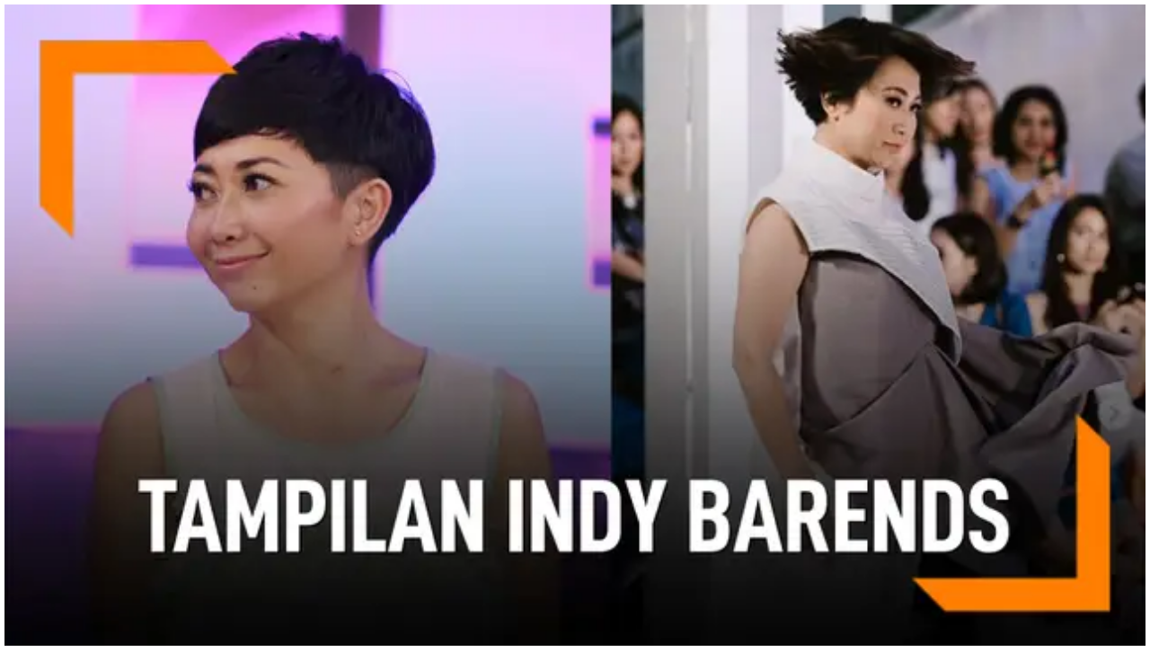

--- FILE ---
content_type: text/html; charset=utf-8
request_url: https://www.vidio.com/embed/1588946-tak-berambut-plontos-ini-tampilan-indy-barends-sekarang?autoplay=true&embed_position=article-embed&medium=embed&mute=true&player_only=true&source=liputan6-showbiz&sticky=false
body_size: 12204
content:
<!DOCTYPE html><html lang="en"><head><link crossorigin="" href="https://static-web.prod.vidiocdn.com" rel="preconnect" /><link crossorigin="" href="https://thumbor.prod.vidiocdn.com" rel="preconnect" /><link crossorigin="" href="https://static-web.prod.vidiocdn.com" rel="dns-prefetch" /><link crossorigin="" href="https://thumbor.prod.vidiocdn.com" rel="dns-prefetch" /><link crossorigin="" href="https://plenty.vidio.com" rel="dns-prefetch" /><link crossorigin="" href="https://api.vidio.com/" rel="dns-prefetch" /><link crossorigin="" href="https://analytics.google.com" rel="dns-prefetch" /><link crossorigin="" href="https://www.google-analytics.com" rel="dns-prefetch" /><link crossorigin="" href="https://www.googletagmanager.com" rel="dns-prefetch" /><link crossorigin="" href="https://analytics.tiktok.com" rel="dns-prefetch" /><link crossorigin="" href="https://connect.facebook.net" rel="dns-prefetch" /><link crossorigin="" href="https://securepubads.g.doubleclick.net" rel="dns-prefetch" /><link crossorigin="" href="https://personalization.vidio.com" rel="dns-prefetch" /><link rel="preconnect dns-prefetch" href="https://etslive-2-vidio-com.akamaized.net" crossorigin="" fetchpriority="high"><meta charset="utf-8" /><meta content="anhYe8osmNccRe0z98ogzdJpWPbNg8di-AQoV_trM70" name="google-site-verification" /><meta name="google" value="notranslate" /><meta content="en" name="language" /><meta content="G-JBTBSESXVN" name="ga4-measurement-id" /><link rel="canonical" href="https://www.vidio.com/embed/1588946-tak-berambut-plontos-ini-tampilan-indy-barends-sekarang" /><meta name="csrf-param" content="authenticity_token" />
<meta name="csrf-token" content="RgvlqHd7dEUfGMvkEVR1ege-0vZsfyaZ5Fp_ccHY7v30i-tiEFn6Uq2o-XpMTu8nO9V4Z7qW51pM7tnUVm1Ifw" /><title>Vidio: Nonton Film, Series, Sports & TV | Vidio</title><meta content="Nonton TV, Bola, Sports, Film & Series dan hiburan terbaik lainnya di Vidio. Aktifkan paketmu sekarang! #SemuaAdaDiVidio" name="description" /><meta content="vidio, video" name="keywords" /><meta content="923560728108869" property="fb:app_id" /><meta content="Vidio" property="og:site_name" /><meta property="og:title" content="Vidio.com - Video dan Tv Streaming di Indonesia" /><meta property="og:description" content="Vidio.com adalah tv streaming online terlengkap yang menyajikan berbagai macam konten video pilihan mulai dari entertainment, sinetron dan olahraga" /><meta property="og:type" content="website" /><meta property="og:url" content="https://www.vidio.com/embed/1588946-tak-berambut-plontos-ini-tampilan-indy-barends-sekarang?autoplay=true&amp;embed_position=article-embed&amp;medium=embed&amp;mute=true&amp;player_only=true&amp;source=liputan6-showbiz&amp;sticky=false" /><meta property="og:image" content="https://static-web.prod.vidiocdn.com/assets/logo/og-image-d05dbd2139d2276a7b552b63e0cd2b3af90c3abe26335cecd79515370ceca815.png" /><meta content="width=1200" name="viewport" /><meta content="" name="current-user-id" /><meta content="" name="current-username" /><meta content="vidio://embed/1588946-tak-berambut-plontos-ini-tampilan-indy-barends-sekarang" property="al:ios:url" /><meta content="1048858798" property="al:ios:app_store_id" /><meta content="Vidio" property="al:ios:app_name" /><meta content="vidio://embed/1588946-tak-berambut-plontos-ini-tampilan-indy-barends-sekarang" property="al:android:url" /><meta content="com.vidio.android" property="al:android:package" /><meta content="Vidio" property="al:android:app_name" /><script>window.feature_toggle = {
  enable_coin_ui: true,
  enable_engagement_bottom_navbar: false,
  shorts_ads: true,
  shorts_add_to_my_list: false,
  shorts_watch_event: true,
  send_debug_cache: false,
  enable_shorts_for_you: true,
  disable_fluid_watch_load_time_improvement: false,
  enable_watch_party: true,
  disable_messaging_campaign: false,
  enable_replace_clip: true
}</script><script>window.user_properties = {
  enable_server_user_properties: true,
  server_user_properties_sync_interval_in_seconds: undefined,
}</script><meta data-class-name="Video" data-id="1588946" data-type="Video" name="page" /><script>if (sessionStorage.getItem('fonts-loaded')) {
  document.documentElement.classList.add('fonts-loaded');
}</script><link rel="preload" href="https://static-web.prod.vidiocdn.com/assets/bundles/css/pages/embed-8d84372e.digested.css" as="style" type="text/css" onload="this.rel=&#39;stylesheet&#39;" fetchpriority="high"><link rel="stylesheet" href="https://static-web.prod.vidiocdn.com/assets/bundles/css/pages/embed-8d84372e.digested.css" media="print" onload="this.media=&#39;all&#39;" /><style type="text/css">.hide {
  display: none;
}</style><noscript><link rel="stylesheet" href="https://static-web.prod.vidiocdn.com/assets/bundles/css/pages/embed-8d84372e.digested.css" /></noscript><script crossorigin="true" defer="defer" src="https://static-playback.prod.vidiocdn.com/playback/webpack/base.js"></script><script async="async" src="https://imasdk.googleapis.com/js/sdkloader/ima3.js" type="text/javascript"></script><script async="async" src="https://static.adsafeprotected.com/vans-adapter-google-ima.js" type="text/javascript"></script><script>function ready(fn) {
  if (document.attachEvent ? document.readyState === "complete" : document.readyState !== "loading"){
    fn();
  } else {
    document.addEventListener('DOMContentLoaded', fn);
  }
}</script><link href="https://static-web.prod.vidiocdn.com/assets/logo/apple-icon-57x57-a9d771a13120b6630a109394818198d1266ff38f2563219b0c7ea9e9ffec6f8d.png" sizes="72x72" rel="apple-touch-icon-precomposed"></link><link href="https://static-web.prod.vidiocdn.com/assets/logo/apple-icon-60x60-578efafc8f1b5f8d83837a2fdc59803bba5b6b96cb25329e815453fba304810c.png" sizes="60x60" rel="apple-touch-icon-precomposed"></link><link href="https://static-web.prod.vidiocdn.com/assets/logo/apple-icon-72x72-ab541fc7f89f82b85ddd087860517918b416d83d35ab7e7d11d7a18eecdbf86e.png" sizes="72x72" rel="apple-touch-icon-precomposed"></link><link href="https://static-web.prod.vidiocdn.com/assets/logo/apple-icon-76x76-763b5d6607b71d5cd080638454bc13b45b4b0e98dbe898a5ded4a08d315d75ca.png" sizes="76x76" rel="apple-touch-icon-precomposed"></link><link href="https://static-web.prod.vidiocdn.com/assets/logo/apple-icon-114x114-6ee3fb474b9cc5a6211aa79d8390293459183c4e53245735566f985e27d2f617.png" sizes="114x114" rel="apple-touch-icon-precomposed"></link><link href="https://static-web.prod.vidiocdn.com/assets/logo/apple-icon-120x120-21e81b1ee20c973263d2030a4d7f19a0bd758f8d73b0fb352c1921eff8c1edef.png" sizes="120x120" rel="apple-touch-icon-precomposed"></link><link href="https://static-web.prod.vidiocdn.com/assets/logo/apple-icon-144x144-cfc9f1f311b4705ba12381bb3ea97b99241f9eac6d755b876dcdf5d70ab34a2d.png" sizes="144x144" rel="apple-touch-icon-precomposed"></link><link href="https://static-web.prod.vidiocdn.com/assets/logo/apple-icon-152x152-3e4e52edc22853ab09d3196eaeee5b171c53fb09c904ae4b5bef0b3ca573215a.png" sizes="152x152" rel="apple-touch-icon-precomposed"></link><link href="https://static-web.prod.vidiocdn.com/assets/logo/apple-icon-180x180-4cdede92c3a04e24307e0fbd22ef58dd0a9b446eda5f8c69f783b0e70863edaa.png" sizes="180x180" rel="apple-touch-icon-precomposed"></link><link href="https://static-web.prod.vidiocdn.com/assets/logo/android-icon-192x192-fe1f16fc66adf55b5c6e7d1ae3131de89cfe2f657e9fdf9d70cca8d2f658b561.png" sizes="192x192" rel="icon" type="image/png"></link><link href="https://static-web.prod.vidiocdn.com/assets/logo/favicon-32x32-a5e94230ccfd160d1a1f80e82c349c40df32fc43156043b3952d4835e3bfb52f.png" sizes="32x32" rel="icon" type="image/png"></link><link href="https://static-web.prod.vidiocdn.com/assets/logo/favicon-96x96-1ed5f884a8422c4b32588374094ed5de82e526dbb3cee8fe8d66cc58a90fc460.png" sizes="96x96" rel="icon" type="image/png"></link><link href="https://static-web.prod.vidiocdn.com/assets/logo/favicon-16x16-6c153dc9e1213e3683f684bc9ca7761c737f14d974bd46c5998028e06ce20040.png" sizes="16x16" rel="icon" type="image/png"></link><link href="https://static-web.prod.vidiocdn.com/assets/logo/favicon-16x16-6c153dc9e1213e3683f684bc9ca7761c737f14d974bd46c5998028e06ce20040.png" sizes="16x16" rel="icon" type="image/png"></link><link href="https://static-web.prod.vidiocdn.com/assets/logo/manifest-684dd5e5d023fe38b434953fb6257df3bc48c4cb9f1ab5267b7c7ed14af9d494.json" rel="manifest"></link><meta content="#ffffff" name="msapplication-TileColor" /><meta content="/ms-icon-144x144.png" name="msapplication-TileImage" /><meta content="#ffffff" name="theme-color" /><script>document.addEventListener('DOMContentLoaded', function() {
  (function(w,d,s,l,i){w[l]=w[l]||[];w[l].push({'gtm.start':
  new Date().getTime(),event:'gtm.js'});var f=d.getElementsByTagName(s)[0],
  j=d.createElement(s),dl=l!='dataLayer'?'&l='+l:'';j.defer=true;j.src=
  'https://www.googletagmanager.com/gtm.js?id='+i+dl;f.parentNode.insertBefore(j,f);
  })(window,document,'script','dataLayer','GTM-WTMKWS');

  (function(i,s,o,g,r,a,m){i['GoogleAnalyticsObject']=r;i[r]=i[r]||function(){
  (i[r].q=i[r].q||[]).push(arguments)},i[r].l=1*new Date();a=s.createElement(o),
  m=s.getElementsByTagName(o)[0];a.defer=1;a.src=g;m.parentNode.insertBefore(a,m)
  })(window,document,'script','https://www.google-analytics.com/analytics.js','ga');
  ga('create', 'UA-47200845-12', 'auto', {"cookieFlags":"max-age=7200;secure;samesite=none","allowLinker":true}, 'kmkGATracker');
  ga('require', 'GTM-MFM98MM');

  ga('kmkGATracker.require', 'linkid', 'linkid.js');
  ga('kmkGATracker.require', 'displayfeatures');
})</script><script>window.ahoyUserDefinedConfig={sendBatch:!0,batchInterval:2000}
window.ahoy={};
window.ahoy_q=[];
window.ahoy.track=function(a,o){window.ahoy_q.push([a,o])};</script><script src="https://static-web.prod.vidiocdn.com/ahoy/ahoy-falcon-2025-02-04-07-55-17.js" defer="defer"></script><script>window.onload = function() {
  var giveUpCount = 1;
  var interval = setInterval(function() {
    if (window.AhoyPageviewEvent) {
      window.AhoyPageviewEvent.sendEvent();
      clearInterval(interval);
    };
    if (giveUpCount >= 10) {
      console.error("AhoyPageviewEvent is not loaded.");
      clearInterval(interval);
    }
    giveUpCount += 1;
  }, 100);
};</script><script>
function img_onerror(el) {
  var source = el.parentNode.querySelector('source');
  if(source){
    source.parentNode.removeChild(source);
  }

  el.setAttribute('src', '[data-uri]');
  el.removeAttribute('srcset');
}

</script><div class="ads"><img data-player-type="embed" src="https://static-web.prod.vidiocdn.com/assets/ads-efa1b8fd5987c38b23ac238fb10badf96935f2b3af9756194cdf1de0689591c6.png" style="display: block; height: 0; visibility: hidden;" /></div><script>window.subdomainTelkomsel = "https://telkomsel.vidio.com"</script><meta content="noindex" name="robots" /><script src="https://static-web.prod.vidiocdn.com/assets/bundles/js/shared/gpt_script-3f7202d6.digested.js" id="gpt-script" data-enable-premier-user-banner-ads="true" data-leaderboard-refresh-interval="120" data-top-banner-refresh-interval="120" data-gpt-lazy-load-fetch-margin="30" data-gpt-lazy-load-render-margin="0" data-gpt-lazy-load-mobile-scaling="2.0" defer="defer"></script><script async="async" src="https://cdn.prod.uidapi.com/uid2-sdk-3.2.0.js" type="text/javascript"></script><script src="https://static-web.prod.vidiocdn.com/assets/bundles/js/shared/get_pubmatic_banner_header_bidding-edb45a4c.digested.js" async="async" defer="defer"></script></head><body class="videos embed " data-action="embed" data-controller="videos" data-theme="light" id="body"><noscript><iframe height="0" src="https://www.googletagmanager.com/ns.html?id=GTM-WTMKWS" style="display:none;visibility:hidden" width="0"></iframe></noscript><div class="partner-blocker" data-embed-partners="[]"><a target="_top" href="/watch/1588946-tak-berambut-plontos-ini-tampilan-indy-barends-sekarang"><span class="partner-blocker--clickable"></span></a></div><div class="vjs-container"><video class="video-poster" id="vod-player" poster="https://thumbor.prod.vidiocdn.com/LviVpjX46oVz_ba5vg2g2eWXgBw=/640x360/filters:quality(70)/vidio-web-prod-video/uploads/video/image/1588946/tak-berambut-plontos-ini-tampilan-indy-barends-sekarang-dcb01a.jpg"></video><div class="poster-background blur" style="background-image:url(&#39;https://thumbor.prod.vidiocdn.com/LviVpjX46oVz_ba5vg2g2eWXgBw=/640x360/filters:quality(70)/vidio-web-prod-video/uploads/video/image/1588946/tak-berambut-plontos-ini-tampilan-indy-barends-sekarang-dcb01a.jpg&#39;);"></div><div class="poster-background fallback"></div></div><div class="hide_me js-component player-data" data-access-type="free" data-ad-preferred-bitrate="2000" data-ads-cue-distant-future="600" data-ads-midroll-minimum-watch-duration="0" data-ads-tag-request-timeout-ms="2000" data-ads-tag-uri="https://hermes.vidio.com/api/tags?cp=false&amp;ct=Video&amp;durl=https%3A%2F%2Fwww.vidio.com%2Fwatch%2F1588946-tak-berambut-plontos-ini-tampilan-indy-barends-sekarang&amp;cid=1588946&amp;cuu=liputan6com&amp;cuid=139&amp;fld=false&amp;cmg=infotainment&amp;ce=&amp;cg=celebrity%2Cwomen%2CInfotainment&amp;cc=&amp;cgp=News&amp;cro=13%20or%20more&amp;cur=internal_partner&amp;cct&amp;vt=&amp;vfid&amp;vft&amp;vfg&amp;vc=default-channel&amp;vcid=185693&amp;shrt=" data-ads-volume-gap-sync="20" data-adult="false" data-advertisement-overlay-ad-dom-id="overlay_ad" data-advertisement-overlay-first-render-time="30" data-advertisement-overlay-refresh-interval="300" data-advertisement-pause-ad-dom-id="pause_ads" data-advertisement-squeeze-frame-first-render-time="60" data-advertisement-whitelisted-creative="138515866295,138516451591,138517374832,138517619456,138517619561,138517619564,138517782845,138518776600,138518696252,138518525490,138519283890,138519424623,138520411862,138520829942,138521390155,138522149054,138522721567,138522149054,138522721567,138522149723,138522399488,138523486132,138523486375,138522738243,138522738246,138522659877,138522659880,138522958982,138523168812,138523372781,138523251481, 138523251484, 138523120351, 138523250239, 138522687071, 138522687065, 138522497976, 138523260817, 138523260808, 138522702107, 138523264015, 138523264018, 138522702110, 138522702104,138523264012, 138522726950, 138522511680, 7030838762, 138524049700, 138524049697,138523281723, 138523491299,138523581194,138523380567,138523168812,138522702104, 138523264012, 138524173201, 138522702110, 138523264018, 138522702107, 138523264015, 138523591652, 138522687065, 138522687071, 138523120351, 138523250239, 138524215399,138523251484, 138523412325, 138522497976, 138523260817, 138524209489, 138523260808, 138524049700, 138522725888, 138522511680, 138522726950, 138524049697,737774938,737774938,737774098,737774095,17,138524317438, 138523546185, 138523546350, 138524317291, 138523742039, 138524313331, 138523742036, 138523744778, 138523745069, 138523543347, 138523543620, 138523742030, 138523728191, 138523738178, 138524304178, 138524308909, 138523545945, 138523545948, 138524318170, 138523545954, 138523547262, 138523547595, 138524319142, 138523748186, 138524318914, 138524320066, 138523746968, 138524319145, 138523540413, 138523540404, 138523540407, 138523540410, 138524420419, 138523851086, 138523649271, 138524419240, 138523647996, 138523645278,138524519128,138524694256, 138524113565,138524391827,138525228982,138525177281,138523168812,138525135044,138525309528, 138525506807, 138525135044, 138525506792,138525247765, 138525248203, 138525248209, 138525248011,138524952948, 138526406892, 138527188516,138526607846, 138527180968,138527278096, 138527278099, 138522399488,138527076092, 17,138522497976, 138523260817, 138524209489, 138523260808, 138523251481, 138523251484, 138523412325, 138524215399,138523250239, 138523120351,138522687071, 138522687065,138522702104, 138523264012, 138524173201, 138522702110, 138522702107, 138523264015, 138523591652, 138523264018,138525182876, 138525182879,138525182888, 138526607846,138527180968, 138527278096,138527278099, 138526406892, 138527188516, 21,138527729298,138528179289,138528422357,138529562713,138530462596" data-advertisement-whitelisted-line-item="6965397984,6983075983,6983075236,7002749228,7016304844,7016304844,7023875503, 7028717415,7031202901,7031825411,7031824016,7034138578,7034135470,7026766485,7030233266, 7030695497, 7030697723, 7029265366, 7029266083, 7026821916, 7026821919, 7026821922, 7030757192, 7026910017, 7029301675, 7030838762, 7034494282, 7035958961,7031202130, 7032665489,7034985592,7036451498,7034138578,7030757192, 7026821922, 7026821919, 7026821916, 7030697723, 7030695497, 7030233266,7026766485,7029265366, 7029266083, 7034494282, 7030838762, 7029301675, 7026910017,7035958961,7039091684, 7037590003, 7039069169, 7039068470, 7037567962, 7039068464, 7037547760, 7037537242, 7037592400, 7039093823, 7039094558, 7035112758, 7037593090, 7039094561, 7037568706, 7037568703, 7038023164, 7038011404, 7035527976, 7035522870, 7035520446, 7039500143,7038996694,7037139336, 7041105026,7041082316, 7037139345,7041127161,7042624719,7051044377,7051272392,7049330773,7052441168, 7052441183, 7049330773, 7050958726,7057839965, 7057982582, 7057985195, 7057984532, 7060516780,7062328736,7058257422,7049330773,7075020952,7075840539" data-app-only="false" data-autoplay="true" data-cdn="akamai" data-chapters-credit-end="" data-chapters-credit-start="" data-chapters-intro-end="" data-chapters-intro-start="" data-content-content-type="" data-content-country="" data-content-gating-duration="" data-content-gating-login="false" data-content-gating-url="" data-content-preview-url="" data-content-rating-option="13 or more" data-custom-skip-ad-button-offset="" data-domain-ads-blacklist="[&quot;atari-embeds.googleusercontent.com&quot;,&quot;brilio.net&quot;]" data-drm-enabled="false" data-drm-siteid="MQDT" data-dvr-enabled="false" data-embed="true" data-embed-position="article-embed" data-embed-time="30" data-end-credit-time="58" data-episode-number="" data-episodes-list="[]" data-events="" data-feature-toggle-pause-ad-pip="false" data-film-genres="" data-film-id="" data-film-title="" data-genre-ids="[]" data-genres="celebrity,women,Infotainment" data-geoblock="false" data-geoblock-url="" data-group="News" data-has-content-preview="false" data-hdcp-enabled="false" data-hide-fullscreen="false" data-hide-topbar="false" data-hide-vidio-logo="false" data-livestreaming-stream-type="" data-livestreaming-tags="" data-main-genre="infotainment" data-mobile-data-container-selector=".js-hideable-video-watch__content" data-mobile-pagination-container-selector="#next-url" data-mobile-player-info-selector="#player-info" data-mobile-player-list-selector="#player-list" data-mute="true" data-need-login="false" data-pause-ad-request-delay="4" data-player-id="vod-player" data-resolution-mapping="[{&quot;name&quot;:&quot;High&quot;,&quot;min&quot;:481,&quot;max&quot;:1080,&quot;enable_abr&quot;:false},{&quot;name&quot;:&quot;Medium&quot;,&quot;min&quot;:361,&quot;max&quot;:480,&quot;enable_abr&quot;:false},{&quot;name&quot;:&quot;Low&quot;,&quot;min&quot;:0,&quot;max&quot;:360,&quot;enable_abr&quot;:false}]" data-season-id="" data-season-name="" data-seasons-list="[]" data-send-play-interval="60" data-send-play-toggle="false" data-share-button-enabled="false" data-sticky="" data-subtitles="[]" data-thumbnails="{&quot;0&quot;:{&quot;src&quot;:&quot;https://token-media-vidio-com.akamaized.net/uploads/1588946/images/ets-tak-20berambut-20plontos-2c-20ini-20tampilan-20indy-20barends-20sekarang-d605-640x360-00001.jpg&quot;,&quot;width&quot;:640,&quot;height&quot;:360},&quot;15&quot;:{&quot;src&quot;:&quot;https://token-media-vidio-com.akamaized.net/uploads/1588946/images/ets-tak-20berambut-20plontos-2c-20ini-20tampilan-20indy-20barends-20sekarang-d605-640x360-00002.jpg&quot;,&quot;width&quot;:640,&quot;height&quot;:360},&quot;30&quot;:{&quot;src&quot;:&quot;https://token-media-vidio-com.akamaized.net/uploads/1588946/images/ets-tak-20berambut-20plontos-2c-20ini-20tampilan-20indy-20barends-20sekarang-d605-640x360-00003.jpg&quot;,&quot;width&quot;:640,&quot;height&quot;:360},&quot;45&quot;:{&quot;src&quot;:&quot;https://token-media-vidio-com.akamaized.net/uploads/1588946/images/ets-tak-20berambut-20plontos-2c-20ini-20tampilan-20indy-20barends-20sekarang-d605-640x360-00004.jpg&quot;,&quot;width&quot;:640,&quot;height&quot;:360}}" data-token-duration="14400" data-type="Video" data-unskippable-ad-duration="86400" data-user-avatar-url="https://thumbor.prod.vidiocdn.com/y1ZT6w2D3vTsif2XqegmkpxOCsk=/64x64/filters:quality(70)/vidio-web-prod-user/uploads/user/avatar/139/logo6-d5a102bed5991aa2.webp" data-user-profile-url="https://www.vidio.com/@liputan6com" data-vast-media-download-timeout="20000" data-video-blocker-image-url="https://thumbor.prod.vidiocdn.com/LviVpjX46oVz_ba5vg2g2eWXgBw=/640x360/filters:quality(70)/vidio-web-prod-video/uploads/video/image/1588946/tak-berambut-plontos-ini-tampilan-indy-barends-sekarang-dcb01a.jpg" data-video-channel="default-channel" data-video-channel-id="185693" data-video-description="Indy Barends mengubah gaya rambutnya menjadi lebih panjang." data-video-duration="58" data-video-has-token="false" data-video-id="1588946" data-video-image-url="https://thumbor.prod.vidiocdn.com/LviVpjX46oVz_ba5vg2g2eWXgBw=/640x360/filters:quality(70)/vidio-web-prod-video/uploads/video/image/1588946/tak-berambut-plontos-ini-tampilan-indy-barends-sekarang-dcb01a.jpg" data-video-premier="false" data-video-publish-date="2019-02-19 09:00:00 +0700" data-video-tags="" data-video-title="Tak Berambut Plontos, Ini Tampilan Indy Barends Sekarang" data-video-user-id="139" data-video-user-role="internal_partner" data-video-username="liputan6com" data-watchpage-url="https://www.vidio.com/watch/1588946" id="player-data-1588946"></div><iframe frameborder="0" height="0" id="pubmatic-cookie-sync" sandbox="allow-same-origin allow-scripts" src="https://ads.pubmatic.com/AdServer/js/pwtSync/load-cookie.html?pubid=159568&amp;profid=2803&amp;bidders=pubmatic" style="display:none;visibility:hidden" title="Pubmatic User Sync" width="0"></iframe><script>window.is_mux_loaded = false;

var isEmbed = true ?? false
var isMobile = false
var adsEnabled = true

var shouldBlock = false;
var partnerBlocker = null;
var isLivestreaming = false;
var contentType = isLivestreaming ? 'livestreamings' : 'videos';
var videoId = 1588946
var adult = false

var contentWhitelisted = false
var whitelistedToUseShaka = false

if (contentType === 'livestreamings') {
  contentWhitelisted = true
} else {
  contentWhitelisted = true
}

window.useNewPlayerInitializer = contentWhitelisted
window.useShakaPlayer = whitelistedToUseShaka

if (isEmbed && !isLivestreaming) {
  var PartnerBlocker = function(videoId) {
  this.videoId = videoId;
  this.blockerElement = document.querySelector('.partner-blocker');

  this.should_block = function () {
    var referrer = document.referrer;
    if (this.blockerElement == null)
      return false;
    var embedPartners = this.blockerElement.getAttribute('data-embed-partners');
    if (embedPartners == null)
      return false;
    var telkomsel = JSON.parse(embedPartners).telkomsel;
    if (telkomsel != null) {
      var domains = JSON.parse(embedPartners).telkomsel.domains;
      var videos = JSON.parse(embedPartners).telkomsel.videos;
      var pattern = new RegExp(domains.reduce(function(total, currentValue, currentIndex, arr){ return total == '' ? '' : total + '|' + currentValue }))
      var domainMatched = referrer.match(pattern);
      var videoIdMatched = videos.includes(this.videoId);
      var published = new Date(Date.parse(document.querySelector(".player-data").getAttribute('data-video-publish-date')));
      var today = new Date();

      var secDiff = Math.floor( ( today.getTime() - published.getTime()) / 1000 );
      var minutesDiff = Math.floor( secDiff / 60 );
      var hoursDiff = Math.floor( minutesDiff / 60 );
      var daysDiff = Math.floor( hoursDiff / 24 );

      var shouldBlock = false;
      if(domainMatched != null && daysDiff > 90 && videoIdMatched) {
        shouldBlock = true;
      }
      return shouldBlock;
    } else {
      return false;
    }
  }

  this.show_blocker = function() {
    this.blockerElement.style.display = "block";
    document.querySelector('body').style.margin = "0 auto";
  }
}


  partnerBlocker = new PartnerBlocker(videoId);
  shouldBlock = partnerBlocker.should_block();
}

if (isEmbed == true && shouldBlock == true) {
  partnerBlocker.show_blocker();
} else {
  ready(function() {
    try {
      window.play_uuid = window.UniqueId.get();
    } catch (e) {
      if (typeof window.crypto.randomUUID === "function") {
        window.play_uuid = window.crypto.randomUUID();
      } else {
        window.play_uuid = generateUUID();
      }
    }

    if (!isEmbed) {
      const initEvent = {
        play_uuid: window.play_uuid,
        content_id: videoId,
        content_type: isLivestreaming ? 'Livestreaming' : 'Video',
        event_time: new Date().toISOString()
      }

      window.ahoy.track('PLAYBACK::WATCHPAGE::INIT', initEvent)
    }

    window.Topic.subscribe('mux_configured', function () {
      window.is_mux_loaded = true;

      if (window.mux_configs.enabled) {
        window.mux_configs.env_key = "v3f5vbbamed4beae56842uebv";
      }
    });

    var initMux = function () {
      if (isEmbed) return;

      var mux_loaded_interval = window.setInterval(function () {
        if (window.is_mux_loaded && window.player && window.player.isReady()) {
          clearInterval(mux_loaded_interval);
          var playerInitTime = Date.now();
          window.MuxLoader && window.MuxLoader.loadAndInit({
            configs: window.mux_configs,
            player_init_time: playerInitTime,
          });
        }
      }, 10);
    };

    window.isPremium = false;

    window.contentGatingActionRequiredAfter = 180;

    var initPlayerInitializer = function () {
      var playerInitializer = PlayerInitializerFactory.getInstance({
        adsEnabled,
        contentType,
        contentId: videoId,
        playUUID: window.play_uuid,
        useShaka: whitelistedToUseShaka,
        isEmbed
      });
      playerInitializer.initialize()
    }

    var initPlayer = function () {
      window.player = new playback.Player("player-data-1588946", adsEnabled);

      if (window.isPremium){
        window.Topic.publish('player/ready');
      } else {
        window.player.initialize();
        window.Topic.publish('player/player/loaded');
      }
    }

    window.loadPlayer = function(e) {
      window.Topic.publish('player/loaded');

      if (window.AppOnlyBlocker) {
        const blocker = new AppOnlyBlocker();
        if (blocker.shouldShow()) {
          blocker.show(); 
          return;
        }
      }

      if (contentWhitelisted) {
        initPlayerInitializer()
      }

      if (!contentWhitelisted) {
        if (window.AdultPin && adult) {
          new AdultPin(videoId, adult).initialize().then(initPlayer)
        } else {
          initPlayer()
        }
      }

      if (!window.isPremium) {
        initMux();
      }

      if (isMobile && !isEmbed) {
        var mobilePlaylist = Object.create(MobilePlaylist);
        var playerData = document.getElementById('player-data-1588946');
        var playerListSelector = playerData.getAttribute('data-mobile-player-list-selector');
        var playerInfoSelector = playerData.getAttribute('data-mobile-player-info-selector');
        var dataContainerSelector = playerData.getAttribute('data-mobile-data-container-selector');
        var paginationContainerSelector = playerData.getAttribute('data-mobile-pagination-container-selector');

        mobilePlaylist.init(playerListSelector, playerInfoSelector, dataContainerSelector, paginationContainerSelector);
      }
    };

    if (whitelistedToUseShaka && contentWhitelisted) {
      window.loadPlayer()
    }
  });

  window.addEventListener("message", function (e) {
    if (e.data === 'play') {
      if(window.player.tech().plugin().adsObject().state == 'ad-playback'){
        window.player.ads().ima().adsManager().resume();
      }
      else {
        window.player.tech().play()
      }
      window.player_state = 'play'
    }

    if (e.data === 'pause') {
      if(window.player.tech().plugin().adsObject().state == 'ad-playback'){
        window.player.ads().ima().adsManager().pause();
      }
      else {
        window.player.tech().pause()
      }
      window.player_state = 'pause'
    }
  }, false);
}

function generateUUID() {
  const timestamp = new Date().getTime().toString(16).padStart(12, '0'); // Convert timestamp to hexadecimal string with padding
  const randomStr1 = Math.floor(Math.random() * 0xFFFF).toString(16).padStart(4, '0'); // Generate random hexadecimal string for time_mid
  const randomStr2 = Math.floor(Math.random() * 0xFFFF).toString(16).padStart(4, '0'); // Generate random hexadecimal string for time_hi_and_version
  const randomStr3 = Array.from({ length: 6 }, () => Math.floor(Math.random() * 16).toString(16)).join(''); // Generate random hexadecimal string for clock_seq_and_node
  const uuid = `${timestamp.substr(0, 8)}-${randomStr1}-${randomStr2}-${randomStr3}`; // Combine timestamp and random strings with hyphen separators
  return uuid;
}</script><div class="js-component" data-adult-content="false" data-category-id="32" data-category-name="Entertainment" data-collection-id="185693" data-collection-name="Default Channel" data-component="Kmklabs" data-content-premium="false" data-content-type="Video" data-group-name="News" data-owner-id="139" data-owner-name="liputan6com" data-platform="" data-source="embed" data-tag="" data-user-type="internal_partner" data-video-freemium="" data-video-id="1588946" data-video-premium="false" data-video-title="Tak Berambut Plontos, Ini Tampilan Indy Barends Sekarang"></div><script src="https://static-web.prod.vidiocdn.com/assets/bundles/js/shared/fallback-a8c87498.digested.js" crossorigin="anonymous" defer="defer"></script><script src="https://static-web.prod.vidiocdn.com/assets/page-5611654b6cde91b4f2e0fc5674b7f5db717c8d90782911e352c9d54c7a3d7890.js" crossorigin="anonymous" defer="defer"></script><script>window.__playbackConfig = {
  baseUrl: "https://static-playback.prod.vidiocdn.com/playback/base.js",
  canaryBaseUrl: "https://static-playback.prod.vidiocdn.com/playback/base-canary.js",
  enablePremierUserBannerAds: "true",
  enablePrerollOnIOS: "true",
  adsTvcSeekToLatest: "true",
  disableAds: "false",
  enableAdaptivePlayerLite: "true",
  enableSubtitleFromMasterPlaylist: "false",
  turnOffLoadMoreTvcReplacement: "false",
  disableVp9Reloader: "true",
  disableOpenwrapPubmatic: "false",
  enablePlaybackSpeed: "true",
  preventRefreshPlayerForWhitelistedPlayerInitializer: "true",
}</script><script src="https://static-web.prod.vidiocdn.com/assets/config-3a00634147a4892523d3312d0a143dd8a24383f64af8b1c6218c8706f697ee68.js" crossorigin="anonymous" defer="defer"></script><script src="https://static-web.prod.vidiocdn.com/assets/bundles/js/shared/load_playback-fdb2923c.digested.js" crossorigin="anonymous" defer="defer"></script><script src="https://static-web.prod.vidiocdn.com/assets/bundles/js/pages/embed_player-c381d586.digested.js" crossorigin="anonymous" defer="defer"></script><style type="text/css">
/* Fix CSS for Google new AB Tracking - START */
.async-hide { opacity: 1 !important; }
/* Fix CSS for Google new AB Tracking - END */

/** CORE REMOVE LIVE ON INDOSIAR STREAM **/
[data-livestreaming-id='205'] .vjs-live-display {
    display: none !important;
}</style><script>// write your script here</script></body></html>

--- FILE ---
content_type: application/javascript; charset=utf-8
request_url: https://fundingchoicesmessages.google.com/f/AGSKWxWq6hxN1y_XmDdXdHXNiG85jbzqHioZfSq6lAR4E6JI8TRVXveEJq5Cdkyf777XkNH047En8N82N5vcCXE_JnfN2-6DRQ1OV8Y-z6ZYkKRIgFPO1h7-40AXEbfBGxLhPC-o6cwTd6grv41CsXdNUkkEJE35Z8o_uynkLiuzvHztVLnBwPYOBntZ8PFG/_-480x60_/adv/script2./sponsoredlisting./adsplupu.-advertise01.
body_size: -1292
content:
window['ac7f5874-f206-4591-9a70-5dee82e01996'] = true;

--- FILE ---
content_type: application/javascript
request_url: https://static-web.prod.vidiocdn.com/assets/bundles/js/pages/embed_player-c381d586.digested.js
body_size: 257432
content:
!function(){try{var e="undefined"!=typeof window?window:"undefined"!=typeof global?global:"undefined"!=typeof self?self:{},t=(new Error).stack;t&&(e._sentryDebugIds=e._sentryDebugIds||{},e._sentryDebugIds[t]="17794eb3-22e1-4076-80b2-e70c2c501371",e._sentryDebugIdIdentifier="sentry-dbid-17794eb3-22e1-4076-80b2-e70c2c501371")}catch(e){}}();var _global="undefined"!=typeof window?window:"undefined"!=typeof global?global:"undefined"!=typeof self?self:{};_global.SENTRY_RELEASE={id:"1f50f7c21154194d82e152f071bba3a1aeff55ea"},function(){function e(t){var n=i[t];if(void 0!==n)return n.exports;var o=i[t]={id:t,loaded:!1,exports:{}};return r[t].call(o.exports,o,o.exports,e),o.loaded=!0,o.exports}var t,n,r={85887:function(e){e.exports=function(e){function t(r){if(n[r])return n[r].exports;var i=n[r]={i:r,l:!1,exports:{}};return e[r].call(i.exports,i,i.exports,t),i.l=!0,i.exports}var n={};return t.m=e,t.c=n,t.d=function(e,n,r){t.o(e,n)||Object.defineProperty(e,n,{enumerable:!0,get:r})},t.r=function(e){"undefined"!=typeof Symbol&&Symbol.toStringTag&&Object.defineProperty(e,Symbol.toStringTag,{value:"Module"}),Object.defineProperty(e,"__esModule",{value:!0})},t.t=function(e,n){if(1&n&&(e=t(e)),8&n)return e;if(4&n&&"object"==typeof e&&e&&e.__esModule)return e;var r=Object.create(null);if(t.r(r),Object.defineProperty(r,"default",{enumerable:!0,value:e}),2&n&&"string"!=typeof e)for(var i in e)t.d(r,i,function(t){return e[t]}.bind(null,i));return r},t.n=function(e){var n=e&&e.__esModule?function(){return e.default}:function(){return e};return t.d(n,"a",n),n},t.o=function(e,t){return Object.prototype.hasOwnProperty.call(e,t)},t.p="",t(t.s=9)}([function(e){e.exports={L:1,M:0,Q:3,H:2}},function(e){e.exports={MODE_NUMBER:1,MODE_ALPHA_NUM:2,MODE_8BIT_BYTE:4,MODE_KANJI:8}},function(e,t,n){function r(e,t){if(null==e.length)throw new Error(e.length+"/"+t);for(var n=0;n<e.length&&0==e[n];)n++;this.num=new Array(e.length-n+t);for(var r=0;r<e.length-n;r++)this.num[r]=e[r+n]}var i=n(3);r.prototype={get:function(e){return this.num[e]},getLength:function(){return this.num.length},multiply:function(e){for(var t=new Array(this.getLength()+e.getLength()-1),n=0;n<this.getLength();n++)for(var o=0;o<e.getLength();o++)t[n+o]^=i.gexp(i.glog(this.get(n))+i.glog(e.get(o)));return new r(t,0)},mod:function(e){if(this.getLength()-e.getLength()<0)return this;for(var t=i.glog(this.get(0))-i.glog(e.get(0)),n=new Array(this.getLength()),o=0;o<this.getLength();o++)n[o]=this.get(o);for(o=0;o<e.getLength();o++)n[o]^=i.gexp(i.glog(e.get(o))+t);return new r(n,0).mod(e)}},e.exports=r},function(e){for(var t={glog:function(e){if(e<1)throw new Error("glog("+e+")");return t.LOG_TABLE[e]},gexp:function(e){for(;e<0;)e+=255;for(;e>=256;)e-=255;return t.EXP_TABLE[e]},EXP_TABLE:new Array(256),LOG_TABLE:new Array(256)},n=0;n<8;n++)t.EXP_TABLE[n]=1<<n;for(n=8;n<256;n++)t.EXP_TABLE[n]=t.EXP_TABLE[n-4]^t.EXP_TABLE[n-5]^t.EXP_TABLE[n-6]^t.EXP_TABLE[n-8];for(n=0;n<255;n++)t.LOG_TABLE[t.EXP_TABLE[n]]=n;e.exports=t},function(e,t,n){function r(e,t){this.typeNumber=e,this.errorCorrectLevel=t,this.modules=null,this.moduleCount=0,this.dataCache=null,this.dataList=[]}var i=n(5),o=n(6),a=n(7),s=n(8),u=n(2),l=r.prototype;l.addData=function(e){var t=new i(e);this.dataList.push(t),this.dataCache=null},l.isDark=function(e,t){if(e<0||this.moduleCount<=e||t<0||this.moduleCount<=t)throw new Error(e+","+t);return this.modules[e][t]},l.getModuleCount=function(){return this.moduleCount},l.make=function(){if(this.typeNumber<1){var e=1;for(e=1;e<40;e++){for(var t=o.getRSBlocks(e,this.errorCorrectLevel),n=new a,r=0,i=0;i<t.length;i++)r+=t[i].dataCount;for(i=0;i<this.dataList.length;i++){var u=this.dataList[i];n.put(u.mode,4),n.put(u.getLength(),s.getLengthInBits(u.mode,e)),u.write(n)}if(n.getLengthInBits()<=8*r)break}this.typeNumber=e}this.makeImpl(!1,this.getBestMaskPattern())},l.makeImpl=function(e,t){this.moduleCount=4*this.typeNumber+17,this.modules=new Array(this.moduleCount);for(var n=0;n<this.moduleCount;n++){this.modules[n]=new Array(this.moduleCount);for(var i=0;i<this.moduleCount;i++)this.modules[n][i]=null}this.setupPositionProbePattern(0,0),this.setupPositionProbePattern(this.moduleCount-7,0),this.setupPositionProbePattern(0,this.moduleCount-7),this.setupPositionAdjustPattern(),this.setupTimingPattern(),this.setupTypeInfo(e,t),this.typeNumber>=7&&this.setupTypeNumber(e),null==this.dataCache&&(this.dataCache=r.createData(this.typeNumber,this.errorCorrectLevel,this.dataList)),this.mapData(this.dataCache,t)},l.setupPositionProbePattern=function(e,t){for(var n=-1;n<=7;n++)if(!(e+n<=-1||this.moduleCount<=e+n))for(var r=-1;r<=7;r++)t+r<=-1||this.moduleCount<=t+r||(this.modules[e+n][t+r]=0<=n&&n<=6&&(0==r||6==r)||0<=r&&r<=6&&(0==n||6==n)||2<=n&&n<=4&&2<=r&&r<=4)},l.getBestMaskPattern=function(){for(var e=0,t=0,n=0;n<8;n++){this.makeImpl(!0,n);var r=s.getLostPoint(this);(0==n||e>r)&&(e=r,t=n)}return t},l.createMovieClip=function(e,t,n){var r=e.createEmptyMovieClip(t,n);this.make();for(var i=0;i<this.modules.length;i++)for(var o=1*i,a=0;a<this.modules[i].length;a++){var s=1*a;this.modules[i][a]&&(r.beginFill(0,100),r.moveTo(s,o),r.lineTo(s+1,o),r.lineTo(s+1,o+1),r.lineTo(s,o+1),r.endFill())}return r},l.setupTimingPattern=function(){for(var e=8;e<this.moduleCount-8;e++)null==this.modules[e][6]&&(this.modules[e][6]=e%2==0);for(var t=8;t<this.moduleCount-8;t++)null==this.modules[6][t]&&(this.modules[6][t]=t%2==0)},l.setupPositionAdjustPattern=function(){for(var e=s.getPatternPosition(this.typeNumber),t=0;t<e.length;t++)for(var n=0;n<e.length;n++){var r=e[t],i=e[n];if(null==this.modules[r][i])for(var o=-2;o<=2;o++)for(var a=-2;a<=2;a++)this.modules[r+o][i+a]=-2==o||2==o||-2==a||2==a||0==o&&0==a}},l.setupTypeNumber=function(e){for(var t=s.getBCHTypeNumber(this.typeNumber),n=0;n<18;n++){var r=!e&&1==(t>>n&1);this.modules[Math.floor(n/3)][n%3+this.moduleCount-8-3]=r}for(n=0;n<18;n++)r=!e&&1==(t>>n&1),this.modules[n%3+this.moduleCount-8-3][Math.floor(n/3)]=r},l.setupTypeInfo=function(e,t){for(var n=this.errorCorrectLevel<<3|t,r=s.getBCHTypeInfo(n),i=0;i<15;i++){var o=!e&&1==(r>>i&1);i<6?this.modules[i][8]=o:i<8?this.modules[i+1][8]=o:this.modules[this.moduleCount-15+i][8]=o}for(i=0;i<15;i++)o=!e&&1==(r>>i&1),i<8?this.modules[8][this.moduleCount-i-1]=o:i<9?this.modules[8][15-i-1+1]=o:this.modules[8][15-i-1]=o;this.modules[this.moduleCount-8][8]=!e},l.mapData=function(e,t){for(var n=-1,r=this.moduleCount-1,i=7,o=0,a=this.moduleCount-1;a>0;a-=2)for(6==a&&a--;;){for(var u=0;u<2;u++)if(null==this.modules[r][a-u]){var l=!1;o<e.length&&(l=1==(e[o]>>>i&1)),s.getMask(t,r,a-u)&&(l=!l),this.modules[r][a-u]=l,-1==--i&&(o++,i=7)}if((r+=n)<0||this.moduleCount<=r){r-=n,n=-n;break}}},r.PAD0=236,r.PAD1=17,r.createData=function(e,t,n){for(var i=o.getRSBlocks(e,t),u=new a,l=0;l<n.length;l++){var c=n[l];u.put(c.mode,4),u.put(c.getLength(),s.getLengthInBits(c.mode,e)),c.write(u)}var f=0;for(l=0;l<i.length;l++)f+=i[l].dataCount;if(u.getLengthInBits()>8*f)throw new Error("code length overflow. ("+u.getLengthInBits()+">"+8*f+")");for(u.getLengthInBits()+4<=8*f&&u.put(0,4);u.getLengthInBits()%8!=0;)u.putBit(!1);for(;!(u.getLengthInBits()>=8*f||(u.put(r.PAD0,8),u.getLengthInBits()>=8*f));)u.put(r.PAD1,8);return r.createBytes(u,i)},r.createBytes=function(e,t){for(var n=0,r=0,i=0,o=new Array(t.length),a=new Array(t.length),l=0;l<t.length;l++){var c=t[l].dataCount,f=t[l].totalCount-c;r=Math.max(r,c),i=Math.max(i,f),o[l]=new Array(c);for(var d=0;d<o[l].length;d++)o[l][d]=255&e.buffer[d+n];n+=c;var h=s.getErrorCorrectPolynomial(f),p=new u(o[l],h.getLength()-1).mod(h);for(a[l]=new Array(h.getLength()-1),d=0;d<a[l].length;d++){var m=d+p.getLength()-a[l].length;a[l][d]=m>=0?p.get(m):0}}var v=0;for(d=0;d<t.length;d++)v+=t[d].totalCount;var b=new Array(v),y=0;for(d=0;d<r;d++)for(l=0;l<t.length;l++)d<o[l].length&&(b[y++]=o[l][d]);for(d=0;d<i;d++)for(l=0;l<t.length;l++)d<a[l].length&&(b[y++]=a[l][d]);return b},e.exports=r},function(e,t,n){function r(e){this.mode=i.MODE_8BIT_BYTE,this.data=e}var i=n(1);r.prototype={getLength:function(){return this.data.length},write:function(e){for(var t=0;t<this.data.length;t++)e.put(this.data.charCodeAt(t),8)}},e.exports=r},function(e,t,n){function r(e,t){this.totalCount=e,this.dataCount=t}var i=n(0);r.RS_BLOCK_TABLE=[[1,26,19],[1,26,16],[1,26,13],[1,26,9],[1,44,34],[1,44,28],[1,44,22],[1,44,16],[1,70,55],[1,70,44],[2,35,17],[2,35,13],[1,100,80],[2,50,32],[2,50,24],[4,25,9],[1,134,108],[2,67,43],[2,33,15,2,34,16],[2,33,11,2,34,12],[2,86,68],[4,43,27],[4,43,19],[4,43,15],[2,98,78],[4,49,31],[2,32,14,4,33,15],[4,39,13,1,40,14],[2,121,97],[2,60,38,2,61,39],[4,40,18,2,41,19],[4,40,14,2,41,15],[2,146,116],[3,58,36,2,59,37],[4,36,16,4,37,17],[4,36,12,4,37,13],[2,86,68,2,87,69],[4,69,43,1,70,44],[6,43,19,2,44,20],[6,43,15,2,44,16],[4,101,81],[1,80,50,4,81,51],[4,50,22,4,51,23],[3,36,12,8,37,13],[2,116,92,2,117,93],[6,58,36,2,59,37],[4,46,20,6,47,21],[7,42,14,4,43,15],[4,133,107],[8,59,37,1,60,38],[8,44,20,4,45,21],[12,33,11,4,34,12],[3,145,115,1,146,116],[4,64,40,5,65,41],[11,36,16,5,37,17],[11,36,12,5,37,13],[5,109,87,1,110,88],[5,65,41,5,66,42],[5,54,24,7,55,25],[11,36,12],[5,122,98,1,123,99],[7,73,45,3,74,46],[15,43,19,2,44,20],[3,45,15,13,46,16],[1,135,107,5,136,108],[10,74,46,1,75,47],[1,50,22,15,51,23],[2,42,14,17,43,15],[5,150,120,1,151,121],[9,69,43,4,70,44],[17,50,22,1,51,23],[2,42,14,19,43,15],[3,141,113,4,142,114],[3,70,44,11,71,45],[17,47,21,4,48,22],[9,39,13,16,40,14],[3,135,107,5,136,108],[3,67,41,13,68,42],[15,54,24,5,55,25],[15,43,15,10,44,16],[4,144,116,4,145,117],[17,68,42],[17,50,22,6,51,23],[19,46,16,6,47,17],[2,139,111,7,140,112],[17,74,46],[7,54,24,16,55,25],[34,37,13],[4,151,121,5,152,122],[4,75,47,14,76,48],[11,54,24,14,55,25],[16,45,15,14,46,16],[6,147,117,4,148,118],[6,73,45,14,74,46],[11,54,24,16,55,25],[30,46,16,2,47,17],[8,132,106,4,133,107],[8,75,47,13,76,48],[7,54,24,22,55,25],[22,45,15,13,46,16],[10,142,114,2,143,115],[19,74,46,4,75,47],[28,50,22,6,51,23],[33,46,16,4,47,17],[8,152,122,4,153,123],[22,73,45,3,74,46],[8,53,23,26,54,24],[12,45,15,28,46,16],[3,147,117,10,148,118],[3,73,45,23,74,46],[4,54,24,31,55,25],[11,45,15,31,46,16],[7,146,116,7,147,117],[21,73,45,7,74,46],[1,53,23,37,54,24],[19,45,15,26,46,16],[5,145,115,10,146,116],[19,75,47,10,76,48],[15,54,24,25,55,25],[23,45,15,25,46,16],[13,145,115,3,146,116],[2,74,46,29,75,47],[42,54,24,1,55,25],[23,45,15,28,46,16],[17,145,115],[10,74,46,23,75,47],[10,54,24,35,55,25],[19,45,15,35,46,16],[17,145,115,1,146,116],[14,74,46,21,75,47],[29,54,24,19,55,25],[11,45,15,46,46,16],[13,145,115,6,146,116],[14,74,46,23,75,47],[44,54,24,7,55,25],[59,46,16,1,47,17],[12,151,121,7,152,122],[12,75,47,26,76,48],[39,54,24,14,55,25],[22,45,15,41,46,16],[6,151,121,14,152,122],[6,75,47,34,76,48],[46,54,24,10,55,25],[2,45,15,64,46,16],[17,152,122,4,153,123],[29,74,46,14,75,47],[49,54,24,10,55,25],[24,45,15,46,46,16],[4,152,122,18,153,123],[13,74,46,32,75,47],[48,54,24,14,55,25],[42,45,15,32,46,16],[20,147,117,4,148,118],[40,75,47,7,76,48],[43,54,24,22,55,25],[10,45,15,67,46,16],[19,148,118,6,149,119],[18,75,47,31,76,48],[34,54,24,34,55,25],[20,45,15,61,46,16]],r.getRSBlocks=function(e,t){var n=r.getRsBlockTable(e,t);if(null==n)throw new Error("bad rs block @ typeNumber:"+e+"/errorCorrectLevel:"+t);for(var i=n.length/3,o=new Array,a=0;a<i;a++)for(var s=n[3*a+0],u=n[3*a+1],l=n[3*a+2],c=0;c<s;c++)o.push(new r(u,l));return o},r.getRsBlockTable=function(e,t){switch(t){case i.L:return r.RS_BLOCK_TABLE[4*(e-1)+0];case i.M:return r.RS_BLOCK_TABLE[4*(e-1)+1];case i.Q:return r.RS_BLOCK_TABLE[4*(e-1)+2];case i.H:return r.RS_BLOCK_TABLE[4*(e-1)+3];default:return}},e.exports=r},function(e){function t(){this.buffer=new Array,this.length=0}t.prototype={get:function(e){var t=Math.floor(e/8);return 1==(this.buffer[t]>>>7-e%8&1)},put:function(e,t){for(var n=0;n<t;n++)this.putBit(1==(e>>>t-n-1&1))},getLengthInBits:function(){return this.length},putBit:function(e){var t=Math.floor(this.length/8);this.buffer.length<=t&&this.buffer.push(0),e&&(this.buffer[t]|=128>>>this.length%8),this.length++}},e.exports=t},function(e,t,n){var r=n(1),i=n(2),o=n(3),a={PATTERN_POSITION_TABLE:[[],[6,18],[6,22],[6,26],[6,30],[6,34],[6,22,38],[6,24,42],[6,26,46],[6,28,50],[6,30,54],[6,32,58],[6,34,62],[6,26,46,66],[6,26,48,70],[6,26,50,74],[6,30,54,78],[6,30,56,82],[6,30,58,86],[6,34,62,90],[6,28,50,72,94],[6,26,50,74,98],[6,30,54,78,102],[6,28,54,80,106],[6,32,58,84,110],[6,30,58,86,114],[6,34,62,90,118],[6,26,50,74,98,122],[6,30,54,78,102,126],[6,26,52,78,104,130],[6,30,56,82,108,134],[6,34,60,86,112,138],[6,30,58,86,114,142],[6,34,62,90,118,146],[6,30,54,78,102,126,150],[6,24,50,76,102,128,154],[6,28,54,80,106,132,158],[6,32,58,84,110,136,162],[6,26,54,82,110,138,166],[6,30,58,86,114,142,170]],G15:1335,G18:7973,G15_MASK:21522,getBCHTypeInfo:function(e){for(var t=e<<10;a.getBCHDigit(t)-a.getBCHDigit(a.G15)>=0;)t^=a.G15<<a.getBCHDigit(t)-a.getBCHDigit(a.G15);return(e<<10|t)^a.G15_MASK},getBCHTypeNumber:function(e){for(var t=e<<12;a.getBCHDigit(t)-a.getBCHDigit(a.G18)>=0;)t^=a.G18<<a.getBCHDigit(t)-a.getBCHDigit(a.G18);return e<<12|t},getBCHDigit:function(e){for(var t=0;0!=e;)t++,e>>>=1;return t},getPatternPosition:function(e){return a.PATTERN_POSITION_TABLE[e-1]},getMask:function(e,t,n){switch(e){case 0:return(t+n)%2==0;case 1:return t%2==0;case 2:return n%3==0;case 3:return(t+n)%3==0;case 4:return(Math.floor(t/2)+Math.floor(n/3))%2==0;case 5:return t*n%2+t*n%3==0;case 6:return(t*n%2+t*n%3)%2==0;case 7:return(t*n%3+(t+n)%2)%2==0;default:throw new Error("bad maskPattern:"+e)}},getErrorCorrectPolynomial:function(e){for(var t=new i([1],0),n=0;n<e;n++)t=t.multiply(new i([1,o.gexp(n)],0));return t},getLengthInBits:function(e,t){if(1<=t&&t<10)switch(e){case r.MODE_NUMBER:return 10;case r.MODE_ALPHA_NUM:return 9;case r.MODE_8BIT_BYTE:case r.MODE_KANJI:return 8;default:throw new Error("mode:"+e)}else if(t<27)switch(e){case r.MODE_NUMBER:return 12;case r.MODE_ALPHA_NUM:return 11;case r.MODE_8BIT_BYTE:return 16;case r.MODE_KANJI:return 10;default:throw new Error("mode:"+e)}else{if(!(t<41))throw new Error("type:"+t);switch(e){case r.MODE_NUMBER:return 14;case r.MODE_ALPHA_NUM:return 13;case r.MODE_8BIT_BYTE:return 16;case r.MODE_KANJI:return 12;default:throw new Error("mode:"+e)}}},getLostPoint:function(e){for(var t=e.getModuleCount(),n=0,r=0;r<t;r++)for(var i=0;i<t;i++){for(var o=0,a=e.isDark(r,i),s=-1;s<=1;s++)if(!(r+s<0||t<=r+s))for(var u=-1;u<=1;u++)i+u<0||t<=i+u||0==s&&0==u||a==e.isDark(r+s,i+u)&&o++;o>5&&(n+=3+o-5)}for(r=0;r<t-1;r++)for(i=0;i<t-1;i++){var l=0;e.isDark(r,i)&&l++,e.isDark(r+1,i)&&l++,e.isDark(r,i+1)&&l++,e.isDark(r+1,i+1)&&l++,0!=l&&4!=l||(n+=3)}for(r=0;r<t;r++)for(i=0;i<t-6;i++)e.isDark(r,i)&&!e.isDark(r,i+1)&&e.isDark(r,i+2)&&e.isDark(r,i+3)&&e.isDark(r,i+4)&&!e.isDark(r,i+5)&&e.isDark(r,i+6)&&(n+=40);for(i=0;i<t;i++)for(r=0;r<t-6;r++)e.isDark(r,i)&&!e.isDark(r+1,i)&&e.isDark(r+2,i)&&e.isDark(r+3,i)&&e.isDark(r+4,i)&&!e.isDark(r+5,i)&&e.isDark(r+6,i)&&(n+=40);var c=0;for(i=0;i<t;i++)for(r=0;r<t;r++)e.isDark(r,i)&&c++;return n+Math.abs(100*c/t/t-50)/5*10}};e.exports=a},function(e,t,n){"use strict";function r(e,t){for(var n=0;n<t.length;n++){var r=t[n];r.enumerable=r.enumerable||!1,r.configurable=!0,"value"in r&&(r.writable=!0),Object.defineProperty(e,r.key,r)}}function i(e){return function(e){if(Array.isArray(e)){for(var t=0,n=new Array(e.length);t<e.length;t++)n[t]=e[t];return n}}(e)||function(e){if(Symbol.iterator in Object(e)||"[object Arguments]"===Object.prototype.toString.call(e))return Array.from(e)}(e)||function(){throw new TypeError("Invalid attempt to spread non-iterable instance")}()}function o(e,t,n){return t in e?Object.defineProperty(e,t,{value:n,enumerable:!0,configurable:!0,writable:!0}):e[t]=n,e}function a(e,t){for(var n=0;n<t.length;n++){var r=t[n];r.enumerable=r.enumerable||!1,r.configurable=!0,"value"in r&&(r.writable=!0),Object.defineProperty(e,r.key,r)}}function s(e){return(s="function"==typeof Symbol&&"symbol"==typeof Symbol.iterator?function(e){return typeof e}:function(e){return e&&"function"==typeof Symbol&&e.constructor===Symbol&&e!==Symbol.prototype?"symbol":typeof e})(e)}function u(e,t,n){return(u="undefined"!=typeof Reflect&&Reflect.get?Reflect.get:function(e,t,n){var r=function(e,t){for(;!Object.prototype.hasOwnProperty.call(e,t)&&null!==(e=l(e)););return e}(e,t);if(r){var i=Object.getOwnPropertyDescriptor(r,t);return i.get?i.get.call(n):i.value}})(e,t,n||e)}function l(e){return(l=Object.setPrototypeOf?Object.getPrototypeOf:function(e){return e.__proto__||Object.getPrototypeOf(e)})(e)}function c(e,t){return(c=Object.setPrototypeOf||function(e,t){return e.__proto__=t,e})(e,t)}function f(e){if(void 0===e)throw new ReferenceError("this hasn't been initialised - super() hasn't been called");return e}function d(e,t,n){return t in e?Object.defineProperty(e,t,{value:n,enumerable:!0,configurable:!0,writable:!0}):e[t]=n,e}function h(e,t){for(var n=0;n<t.length;n++){var r=t[n];r.enumerable=r.enumerable||!1,r.configurable=!0,"value"in r&&(r.writable=!0),Object.defineProperty(e,r.key,r)}}function p(e){return(p="function"==typeof Symbol&&"symbol"==typeof Symbol.iterator?function(e){return typeof e}:function(e){return e&&"function"==typeof Symbol&&e.constructor===Symbol&&e!==Symbol.prototype?"symbol":typeof e})(e)}function m(e,t,n){return(m="undefined"!=typeof Reflect&&Reflect.get?Reflect.get:function(e,t,n){var r=function(e,t){for(;!Object.prototype.hasOwnProperty.call(e,t)&&null!==(e=v(e)););return e}(e,t);if(r){var i=Object.getOwnPropertyDescriptor(r,t);return i.get?i.get.call(n):i.value}})(e,t,n||e)}function v(e){return(v=Object.setPrototypeOf?Object.getPrototypeOf:function(e){return e.__proto__||Object.getPrototypeOf(e)})(e)}function b(e,t){return(b=Object.setPrototypeOf||function(e,t){return e.__proto__=t,e})(e,t)}function y(e){if(void 0===e)throw new ReferenceError("this hasn't been initialised - super() hasn't been called");return e}function g(e,t,n){return t in e?Object.defineProperty(e,t,{value:n,enumerable:!0,configurable:!0,writable:!0}):e[t]=n,e}function w(e){return(w="function"==typeof Symbol&&"symbol"==typeof Symbol.iterator?function(e){return typeof e}:function(e){return e&&"function"==typeof Symbol&&e.constructor===Symbol&&e!==Symbol.prototype?"symbol":typeof e})(e)}function _(e,t,n){return(_="undefined"!=typeof Reflect&&Reflect.get?Reflect.get:function(e,t,n){var r=function(e,t){for(;!Object.prototype.hasOwnProperty.call(e,t)&&null!==(e=k(e)););return e}(e,t);if(r){var i=Object.getOwnPropertyDescriptor(r,t);return i.get?i.get.call(n):i.value}})(e,t,n||e)}function k(e){return(k=Object.setPrototypeOf?Object.getPrototypeOf:function(e){return e.__proto__||Object.getPrototypeOf(e)})(e)}function S(e,t){return(S=Object.setPrototypeOf||function(e,t){return e.__proto__=t,e})(e,t)}function E(e){if(void 0===e)throw new ReferenceError("this hasn't been initialised - super() hasn't been called");return e}function M(e,t,n){return t in e?Object.defineProperty(e,t,{value:n,enumerable:!0,configurable:!0,writable:!0}):e[t]=n,e}function x(e){return(x="function"==typeof Symbol&&"symbol"==typeof Symbol.iterator?function(e){return typeof e}:function(e){return e&&"function"==typeof Symbol&&e.constructor===Symbol&&e!==Symbol.prototype?"symbol":typeof e})(e)}function C(e,t,n){return(C="undefined"!=typeof Reflect&&Reflect.get?Reflect.get:function(e,t,n){var r=function(e,t){for(;!Object.prototype.hasOwnProperty.call(e,t)&&null!==(e=A(e)););return e}(e,t);if(r){var i=Object.getOwnPropertyDescriptor(r,t);return i.get?i.get.call(n):i.value}})(e,t,n||e)}function A(e){return(A=Object.setPrototypeOf?Object.getPrototypeOf:function(e){return e.__proto__||Object.getPrototypeOf(e)})(e)}function P(e,t){return(P=Object.setPrototypeOf||function(e,t){return e.__proto__=t,e})(e,t)}function I(e){if(void 0===e)throw new ReferenceError("this hasn't been initialised - super() hasn't been called");return e}function T(e,t,n){return t in e?Object.defineProperty(e,t,{value:n,enumerable:!0,configurable:!0,writable:!0}):e[t]=n,e}n.r(t);var O=function(){function e(){!function(e,t){if(!(e instanceof t))throw new TypeError("Cannot call a class as a function")}(this,e)}var t;return t=[{key:"convertHexColorToBytes",value:function(e){var t=[],n=e.replace("#","");if(!/^[0-9A-F]{3,8}$/i.test(n))return[0,0,0,0];switch(n.length){case 3:n+="F";case 4:t.push.apply(t,function(e){return function(e){if(Array.isArray(e)){for(var t=0,n=new Array(e.length);t<e.length;t++)n[t]=e[t];return n}}(e)||function(e){if(Symbol.iterator in Object(e)||"[object Arguments]"===Object.prototype.toString.call(e))return Array.from(e)}(e)||function(){throw new TypeError("Invalid attempt to spread non-iterable instance")}()}(n.split("").map((function(e){return parseInt(e.repeat(2),16)}))));break;case 6:n+="FF";case 8:t.push(parseInt(n.substr(0,2),16)),t.push(parseInt(n.substr(2,2),16)),t.push(parseInt(n.substr(4,2),16)),t.push(parseInt(n.substr(6,2),16));break;default:t.push(0,0,0,0)}return t}}],t&&r(e,t),e}(),L=n(4),R=n.n(L),j=n(0),B=n.n(j),D={level:"L",padding:1,invert:!1,typeNumber:0,errorsEnabled:!1},N=function(){function e(t){var n=arguments.length>1&&void 0!==arguments[1]?arguments[1]:{};!function(e,t){if(!(e instanceof t))throw new TypeError("Cannot call a class as a function")}(this,e),o(this,"value",void 0),o(this,"level",void 0),o(this,"typeNumber",void 0),o(this,"padding",void 0),o(this,"errorsEnabled",void 0),o(this,"qrCodeData",void 0);var r=function(e){for(var t=1;t<arguments.length;t++){var n=null!=arguments[t]?arguments[t]:{},r=Object.keys(n);"function"==typeof Object.getOwnPropertySymbols&&(r=r.concat(Object.getOwnPropertySymbols(n).filter((function(e){return Object.getOwnPropertyDescriptor(n,e).enumerable})))),r.forEach((function(t){o(e,t,n[t])}))}return e}({},D,n);this.value=t,this.level=r.level,this.typeNumber=r.typeNumber,this.padding=r.padding,this.invert=r.invert,this.errorsEnabled=r.errorsEnabled}var t;return(t=[{key:"setValue",value:function(e){this.value=e,this._clearCache()}},{key:"getDataSize",value:function(){var e=this.getData();return e?e.length:0}},{key:"_clearCache",value:function(){this.qrCodeData=null}},{key:"_getQrCodeData",value:function(e){var t=[],n=this.padding,r=this.invert,o=Array(2*n+e.length).fill(r),a=Array(n).fill(o),s=Array(n).fill(r);return n&&t.push.apply(t,i(a)),e.forEach((function(e){var n=[];n.push.apply(n,i(s).concat(i(e.map((function(e){return r?!e:e}))),i(s))),t.push(n)})),n&&t.push.apply(t,i(a)),t}},{key:"getData",value:function(){if(!this.qrCodeData)try{var e=new R.a(this.typeNumber,B.a[this.level]);if(e.addData(this.value),e.make(),!e.modules)return null;this.qrCodeData=this._getQrCodeData(e.modules),Object.freeze(this.qrCodeData)}catch(e){if(this.errorsEnabled)throw e;return null}return this.qrCodeData}}])&&function(e,t){for(var n=0;n<t.length;n++){var r=t[n];r.enumerable=r.enumerable||!1,r.configurable=!0,"value"in r&&(r.writable=!0),Object.defineProperty(e,r.key,r)}}(e.prototype,t),e}(),U=function(){function e(){!function(e,t){if(!(e instanceof t))throw new TypeError("Cannot call a class as a function")}(this,e)}var t;return t=[{key:"calculateDimension",value:function(e,t){return"number"==typeof e?e:"string"==typeof e&&e.indexOf("%")>0?Math.round(parseFloat(e)/100*t)||0:parseFloat(e)||0}},{key:"calculatePosition",value:function(e,t,n){if("number"==typeof e)return e;if("string"!=typeof e)return 0;if("left"===e||"top"===e)return 0;if("right"===e||"bottom"===e)return n-t;if("center"===e)return Math.round((n-t)/2);var r=e.match(/^(?:(right|bottom|left|top)\s+)?(-?[0-9.]+)(%)?$/);if(!r)return 0;var i="right"===r[1]||"bottom"===r[1],o=!!r[3],a=parseFloat(r[2])||0;return o&&(a=Math.round(a/100*n)),i&&(a=n-a-t),Math.round(a)}}],t&&a(e,t),e}(),z={image:null},q=function(){function e(t){var n,r,i=arguments.length>1&&void 0!==arguments[1]?arguments[1]:{};!function(e,t){if(!(e instanceof t))throw new TypeError("Cannot call a class as a function")}(this,e),n=!(r=l(e).call(this,t,i))||"object"!==s(r)&&"function"!=typeof r?f(this):r,d(f(f(n)),"image",null),d(f(f(n)),"imageConfig",null);var o=function(e){for(var t=1;t<arguments.length;t++){var n=null!=arguments[t]?arguments[t]:{},r=Object.keys(n);"function"==typeof Object.getOwnPropertySymbols&&(r=r.concat(Object.getOwnPropertySymbols(n).filter((function(e){return Object.getOwnPropertyDescriptor(n,e).enumerable})))),r.forEach((function(t){d(e,t,n[t])}))}return e}({},z,i);return n.image=o.image,n}var t;return function(e,t){if("function"!=typeof t&&null!==t)throw new TypeError("Super expression must either be null or a function");e.prototype=Object.create(t&&t.prototype,{constructor:{value:e,writable:!0,configurable:!0}}),t&&c(e,t)}(e,N),(t=[{key:"_clearCache",value:function(){u(l(e.prototype),"_clearCache",this).call(this),this.imageConfig=null}},{key:"_getImageSource",value:function(e){var t=e.source;return"string"==typeof t?t:t instanceof Image?t.src:t instanceof HTMLCanvasElement?t.toDataURL():null}},{key:"_getImageConfig",value:function(){if(this.imageConfig)return this.imageConfig;if(!(this.image&&this.image.source&&this.image.width&&this.image.height))return null;var e=this.getDataSize();if(!e)return null;var t=this._getImageSource(this.image);if(!t)return null;var n=e-2*this.padding,r=U.calculateDimension(this.image.width,n),i=U.calculateDimension(this.image.height,n),o=U.calculatePosition(this.image.x,r,n)+this.padding,a=U.calculatePosition(this.image.y,i,n)+this.padding,s=1;return"number"!=typeof this.image.border&&null!==this.image.border||(s=this.image.border),this.imageConfig={source:t,border:s,x:o,y:a,width:r,height:i},this.imageConfig}},{key:"getData",value:function(){if(this.qrCodeData)return this.qrCodeData;var t=u(l(e.prototype),"getData",this).call(this);if(!t)return t;var n=this._getImageConfig();if(n&&n.width&&n.height&&"number"==typeof n.border)for(var r=Math.max(n.x-n.border,0),i=Math.max(n.y-n.border,0),o=Math.min(r+n.width+2*n.border,t.length),a=Math.min(i+n.height+2*n.border,t.length),s=i;s<a;s+=1)for(var c=r;c<o;c+=1)t[s][c]=!!this.invert;return t}}])&&function(e,t){for(var n=0;n<t.length;n++){var r=t[n];r.enumerable=r.enumerable||!1,r.configurable=!0,"value"in r&&(r.writable=!0),Object.defineProperty(e,r.key,r)}}(e.prototype,t),e}(),F=function(){function e(){!function(e,t){if(!(e instanceof t))throw new TypeError("Cannot call a class as a function")}(this,e)}var t;return t=[{key:"load",value:function(e){return new Promise((function(t,n){var r=new Image;r.onload=function(){return t(r)},r.onerror=function(){return n(r)},r.src=e}))}}],t&&h(e,t),e}(),H={fgColor:"#000",bgColor:"#FFF",scale:10,size:null},V=function(){function e(t){var n,r,i=arguments.length>1&&void 0!==arguments[1]?arguments[1]:{};!function(e,t){if(!(e instanceof t))throw new TypeError("Cannot call a class as a function")}(this,e),n=!(r=v(e).call(this,t,i))||"object"!==p(r)&&"function"!=typeof r?y(this):r,g(y(y(n)),"fgColor",void 0),g(y(y(n)),"bgColor",void 0),g(y(y(n)),"scale",void 0),g(y(y(n)),"size",void 0),g(y(y(n)),"canvas",void 0),g(y(y(n)),"canvasContext",void 0);var o=function(e){for(var t=1;t<arguments.length;t++){var n=null!=arguments[t]?arguments[t]:{},r=Object.keys(n);"function"==typeof Object.getOwnPropertySymbols&&(r=r.concat(Object.getOwnPropertySymbols(n).filter((function(e){return Object.getOwnPropertyDescriptor(n,e).enumerable})))),r.forEach((function(t){g(e,t,n[t])}))}return e}({},H,i);return n.fgColor=o.fgColor,n.bgColor=o.bgColor,n.scale=o.scale,n.size=o.size,n.canvas=document.createElement("canvas"),n.canvasContext=n.canvas.getContext("2d"),n.toDataURL=n.toDataUrl,n}var t;return function(e,t){if("function"!=typeof t&&null!==t)throw new TypeError("Super expression must either be null or a function");e.prototype=Object.create(t&&t.prototype,{constructor:{value:e,writable:!0,configurable:!0}}),t&&b(e,t)}(e,q),(t=[{key:"_clearCache",value:function(){m(v(e.prototype),"_clearCache",this).call(this),this.canvas.width=0}},{key:"_getCanvasSize",value:function(){var e=this.getDataSize();return e?this.size?this.size:this.scale?this.scale*e:e:null}},{key:"draw",value:function(){var e=arguments.length>0&&void 0!==arguments[0]?arguments[0]:null,t=this.getDataSize();if(!t)return null;var n=this.getData();if(!n)return null;var r=O.convertHexColorToBytes(this.fgColor),i=O.convertHexColorToBytes(this.bgColor),o=0,a=new Uint8ClampedArray(4*Math.pow(t,2));n.forEach((function(e){e.forEach((function(e){e?a.set(r,o):a.set(i,o),o+=4}))}));var s=new ImageData(a,t,t);this.canvas.width=t,this.canvas.height=t,this.canvasContext.putImageData(s,0,0);var u=this._getCanvasSize(),l=e||document.createElement("canvas");l.width=u,l.height=u;var c=l.getContext("2d");c.imageSmoothingEnabled=!1,c.drawImage(this.canvas,0,0,u,u);var f=this._drawImage(c,u/t);return f instanceof Promise?f.then((function(){return l})):l}},{key:"_getImageSource",value:function(e){var t=this,n=e.source;return"string"==typeof n?F.load(n).then((function(n){return t.image.source=n,e.source=n,n})):n instanceof Image||n instanceof HTMLCanvasElement?n:null}},{key:"_drawImage",value:function(e,t){var n=this._getImageConfig();return n?n.source instanceof Promise?n.source.then((function(r){e.drawImage(r,n.x*t,n.y*t,n.width*t,n.height*t)})):(e.drawImage(n.source,n.x*t,n.y*t,n.width*t,n.height*t),!0):null}},{key:"getCanvas",value:function(){return this.draw()}},{key:"toDataUrl",value:function(){var e=arguments.length>0&&void 0!==arguments[0]?arguments[0]:"image/png",t=arguments.length>1&&void 0!==arguments[1]?arguments[1]:.92,n=this.draw();return n?n instanceof Promise?n.then((function(n){return n.toDataURL(e,t)})):n.toDataURL(e,t):null}}])&&function(e,t){for(var n=0;n<t.length;n++){var r=t[n];r.enumerable=r.enumerable||!1,r.configurable=!0,"value"in r&&(r.writable=!0),Object.defineProperty(e,r.key,r)}}(e.prototype,t),e}(),$={fgColor:"#000",bgColor:"#FFF"},Z=function(){function e(t){var n,r,i=arguments.length>1&&void 0!==arguments[1]?arguments[1]:{};!function(e,t){if(!(e instanceof t))throw new TypeError("Cannot call a class as a function")}(this,e),n=!(r=k(e).call(this,t,i))||"object"!==w(r)&&"function"!=typeof r?E(this):r,M(E(E(n)),"fgColor",void 0),M(E(E(n)),"bgColor",void 0),M(E(E(n)),"qrCodeSVG",null),M(E(E(n)),"qrCodeDataUrl",null);var o=function(e){for(var t=1;t<arguments.length;t++){var n=null!=arguments[t]?arguments[t]:{},r=Object.keys(n);"function"==typeof Object.getOwnPropertySymbols&&(r=r.concat(Object.getOwnPropertySymbols(n).filter((function(e){return Object.getOwnPropertyDescriptor(n,e).enumerable})))),r.forEach((function(t){M(e,t,n[t])}))}return e}({},$,i);return n.fgColor=o.fgColor,n.bgColor=o.bgColor,n.toDataURL=n.toDataUrl,n}var t;return function(e,t){if("function"!=typeof t&&null!==t)throw new TypeError("Super expression must either be null or a function");e.prototype=Object.create(t&&t.prototype,{constructor:{value:e,writable:!0,configurable:!0}}),t&&S(e,t)}(e,q),(t=[{key:"_clearCache",value:function(){_(k(e.prototype),"_clearCache",this).call(this),this.qrCodeSVG=null,this.qrCodeDataUrl=null}},{key:"_getDataInt",value:function(){var e=this.getData();return e?e.map((function(e){return e.map((function(e){return e?1:0}))})):null}},{key:"_getRects",value:function(){var e=this._getDataInt();if(!e)return null;for(var t=[],n=e.length-1,r=0;r<=n;r+=1)for(var i=-1,o=0;o<=n;o+=1){var a=1===e[r][o];if(a&&-1===i&&(i=o),-1!==i&&(o===n||!a)){var s=o-(a?0:1),u=this._processRect(e,i,s,r);u&&t.push(u),i=-1}}return t}},{key:"_processRect",value:function(e,t,n,r){for(var i=e.length-1,o=!1,a=!1,s=0,u=r;u<=i;u+=1){for(var l=t;l<=n;l+=1)if(0===e[u][l]){a=!0;break}if(a)break;for(var c=t;c<=n;c+=1)1===e[u][c]&&(o=!0,e[u][c]=2);s+=1}return o?{x:t,y:r,width:n-t+1,height:s}:null}},{key:"_getRelativeRects",value:function(){var e=this._getRects();if(!e)return null;var t=[],n={},r=0;return e.forEach((function(e){var t="".concat(e.width,":").concat(e.height);n[t]?(n[t].count+=1,n[t].id||(n[t].id="i".concat(r.toString(32)),r+=1)):n[t]={count:1,rect:e,relative:!1,id:null}})),e.forEach((function(e){var r="".concat(e.width,":").concat(e.height),i=n[r];i.relative?t.push({id:i.id,x:e.x-i.rect.x,y:e.y-i.rect.y}):(i.id&&(e.id=i.id,i.relative=!0),t.push(e))})),t}},{key:"_buildSVG",value:function(e){var t=this,n=this.getDataSize(),r=['<svg xmlns="http://www.w3.org/2000/svg" xmlns:xlink="http://www.w3.org/1999/xlink" version="1.1" '+'shape-rendering="crispEdges" viewBox="0 0 '.concat(n," ").concat(n,'">')];this.bgColor&&r.push('<rect x="0" y="0" height="'.concat(n,'" width="').concat(n,'" fill="').concat(this.bgColor,'"/>')),e.forEach((function(e){if(e.width&&e.height){var n=e.id?'id="'.concat(e.id,'" '):""
;r.push("<rect ".concat(n,'x="').concat(e.x,'" y="').concat(e.y,'" height="').concat(e.height,'" width="').concat(e.width,'" fill="').concat(t.fgColor,'"/>'))}else r.push('<use xlink:href="#'.concat(e.id,'" x="').concat(e.x,'" y="').concat(e.y,'"/>'))}));var i=this._getImageConfig();return i&&i.width&&i.height&&r.push('<image xlink:href="'.concat(i.source,'" x="').concat(i.x,'" y="').concat(i.y,'" width="').concat(i.width,'" height="').concat(i.height,'"/>')),r.push("</svg>"),r.join("")}},{key:"toString",value:function(){if(!this.qrCodeSVG){if(!this.getDataSize())return null;var e=this._getRects();if(!e)return null;this.qrCodeSVG=this._buildSVG(e)}return this.qrCodeSVG}},{key:"toDataUrl",value:function(){if(!this.qrCodeDataUrl){if(!this.getDataSize())return null;var e=this._getRelativeRects();if(!e)return null;var t=this._buildSVG(e);this.qrCodeDataUrl="data:image/svg+xml;base64,".concat(btoa(t))}return this.qrCodeDataUrl}}])&&function(e,t){for(var n=0;n<t.length;n++){var r=t[n];r.enumerable=r.enumerable||!1,r.configurable=!0,"value"in r&&(r.writable=!0),Object.defineProperty(e,r.key,r)}}(e.prototype,t),e}(),W={blackSymbol:"\u2593\u2593",whiteSymbol:"  "},K=function(){function e(t){var n,r,i=arguments.length>1&&void 0!==arguments[1]?arguments[1]:{};!function(e,t){if(!(e instanceof t))throw new TypeError("Cannot call a class as a function")}(this,e),n=!(r=A(e).call(this,t,i))||"object"!==x(r)&&"function"!=typeof r?I(this):r,T(I(I(n)),"blackSymbol",void 0),T(I(I(n)),"whiteSymbol",void 0),T(I(I(n)),"qrCodeText",null);var o=function(e){for(var t=1;t<arguments.length;t++){var n=null!=arguments[t]?arguments[t]:{},r=Object.keys(n);"function"==typeof Object.getOwnPropertySymbols&&(r=r.concat(Object.getOwnPropertySymbols(n).filter((function(e){return Object.getOwnPropertyDescriptor(n,e).enumerable})))),r.forEach((function(t){T(e,t,n[t])}))}return e}({},W,i);return n.blackSymbol=o.blackSymbol,n.whiteSymbol=o.whiteSymbol,n}var t;return function(e,t){if("function"!=typeof t&&null!==t)throw new TypeError("Super expression must either be null or a function");e.prototype=Object.create(t&&t.prototype,{constructor:{value:e,writable:!0,configurable:!0}}),t&&P(e,t)}(e,N),(t=[{key:"_clearCache",value:function(){C(A(e.prototype),"_clearCache",this).call(this),this.qrCodeText=null}},{key:"toString",value:function(){if(this.qrCodeText)return this.qrCodeText;var e=this.getDataSize();if(!e)return null;for(var t=this.getData(),n=[],r=0;r<e;r+=1){for(var i=0;i<e;i+=1){var o=t[r][i];n.push(o?this.blackSymbol:this.whiteSymbol)}n.push("\n")}return this.qrCodeText=n.join(""),this.qrCodeText}}])&&function(e,t){for(var n=0;n<t.length;n++){var r=t[n];r.enumerable=r.enumerable||!1,r.configurable=!0,"value"in r&&(r.writable=!0),Object.defineProperty(e,r.key,r)}}(e.prototype,t),e}();n.d(t,"QRCodeCanvas",(function(){return V})),n.d(t,"QRCodeRaw",(function(){return N})),n.d(t,"QRCodeSVG",(function(){return Z})),n.d(t,"QRCodeText",(function(){return K})),n.d(t,"AbstractQRCodeWithImage",(function(){return q}))}])},39809:function(e,t,n){"use strict";const r=t;r.bignum=n(13550),r.define=n(22500).define,r.base=n(71979),r.constants=n(36826),r.decoders=n(78307),r.encoders=n(56579)},22500:function(e,t,n){"use strict";function r(e,t){this.name=e,this.body=t,this.decoders={},this.encoders={}}const i=n(56579),o=n(78307),a=n(35717);t.define=function(e,t){return new r(e,t)},r.prototype._createNamed=function(e){function t(e){this._initNamed(e,n)}const n=this.name;return a(t,e),t.prototype._initNamed=function(t,n){e.call(this,t,n)},new t(this)},r.prototype._getDecoder=function(e){return e=e||"der",this.decoders.hasOwnProperty(e)||(this.decoders[e]=this._createNamed(o[e])),this.decoders[e]},r.prototype.decode=function(e,t,n){return this._getDecoder(t).decode(e,n)},r.prototype._getEncoder=function(e){return e=e||"der",this.encoders.hasOwnProperty(e)||(this.encoders[e]=this._createNamed(i[e])),this.encoders[e]},r.prototype.encode=function(e,t,n){return this._getEncoder(t).encode(e,n)}},36625:function(e,t,n){"use strict";function r(e,t){a.call(this,t),s.isBuffer(e)?(this.base=e,this.offset=0,this.length=e.length):this.error("Input not Buffer")}function i(e,t){if(Array.isArray(e))this.length=0,this.value=e.map((function(e){return i.isEncoderBuffer(e)||(e=new i(e,t)),this.length+=e.length,e}),this);else if("number"==typeof e){if(!(0<=e&&e<=255))return t.error("non-byte EncoderBuffer value");this.value=e,this.length=1}else if("string"==typeof e)this.value=e,this.length=s.byteLength(e);else{if(!s.isBuffer(e))return t.error("Unsupported type: "+typeof e);this.value=e,this.length=e.length}}const o=n(35717),a=n(98465).b,s=n(2399).Buffer;o(r,a),t.C=r,r.isDecoderBuffer=function(e){return e instanceof r||"object"==typeof e&&s.isBuffer(e.base)&&"DecoderBuffer"===e.constructor.name&&"number"==typeof e.offset&&"number"==typeof e.length&&"function"==typeof e.save&&"function"==typeof e.restore&&"function"==typeof e.isEmpty&&"function"==typeof e.readUInt8&&"function"==typeof e.skip&&"function"==typeof e.raw},r.prototype.save=function(){return{offset:this.offset,reporter:a.prototype.save.call(this)}},r.prototype.restore=function(e){const t=new r(this.base);return t.offset=e.offset,t.length=this.offset,this.offset=e.offset,a.prototype.restore.call(this,e.reporter),t},r.prototype.isEmpty=function(){return this.offset===this.length},r.prototype.readUInt8=function(e){return this.offset+1<=this.length?this.base.readUInt8(this.offset++,!0):this.error(e||"DecoderBuffer overrun")},r.prototype.skip=function(e,t){if(!(this.offset+e<=this.length))return this.error(t||"DecoderBuffer overrun");const n=new r(this.base);return n._reporterState=this._reporterState,n.offset=this.offset,n.length=this.offset+e,this.offset+=e,n},r.prototype.raw=function(e){return this.base.slice(e?e.offset:this.offset,this.length)},t.R=i,i.isEncoderBuffer=function(e){return e instanceof i||"object"==typeof e&&"EncoderBuffer"===e.constructor.name&&"number"==typeof e.length&&"function"==typeof e.join},i.prototype.join=function(e,t){return e||(e=s.alloc(this.length)),t||(t=0),0===this.length||(Array.isArray(this.value)?this.value.forEach((function(n){n.join(e,t),t+=n.length})):("number"==typeof this.value?e[t]=this.value:"string"==typeof this.value?e.write(this.value,t):s.isBuffer(this.value)&&this.value.copy(e,t),t+=this.length)),e}},71979:function(e,t,n){"use strict";const r=t;r.Reporter=n(98465).b,r.DecoderBuffer=n(36625).C,r.EncoderBuffer=n(36625).R,r.Node=n(41949)},41949:function(e,t,n){"use strict";function r(e,t,n){const r={};this._baseState=r,r.name=n,r.enc=e,r.parent=t||null,r.children=null,r.tag=null,r.args=null,r.reverseArgs=null,r.choice=null,r.optional=!1,r.any=!1,r.obj=!1,r.use=null,r.useDecoder=null,r.key=null,r.default=null,r.explicit=null,r.implicit=null,r.contains=null,r.parent||(r.children=[],this._wrap())}const i=n(98465).b,o=n(36625).R,a=n(36625).C,s=n(79746),u=["seq","seqof","set","setof","objid","bool","gentime","utctime","null_","enum","int","objDesc","bitstr","bmpstr","charstr","genstr","graphstr","ia5str","iso646str","numstr","octstr","printstr","t61str","unistr","utf8str","videostr"],l=["key","obj","use","optional","explicit","implicit","def","choice","any","contains"].concat(u);e.exports=r;const c=["enc","parent","children","tag","args","reverseArgs","choice","optional","any","obj","use","alteredUse","key","default","explicit","implicit","contains"];r.prototype.clone=function(){const e=this._baseState,t={};c.forEach((function(n){t[n]=e[n]}));const n=new this.constructor(t.parent);return n._baseState=t,n},r.prototype._wrap=function(){const e=this._baseState;l.forEach((function(t){this[t]=function(){const n=new this.constructor(this);return e.children.push(n),n[t].apply(n,arguments)}}),this)},r.prototype._init=function(e){const t=this._baseState;s(null===t.parent),e.call(this),t.children=t.children.filter((function(e){return e._baseState.parent===this}),this),s.equal(t.children.length,1,"Root node can have only one child")},r.prototype._useArgs=function(e){const t=this._baseState,n=e.filter((function(e){return e instanceof this.constructor}),this);e=e.filter((function(e){return!(e instanceof this.constructor)}),this),0!==n.length&&(s(null===t.children),t.children=n,n.forEach((function(e){e._baseState.parent=this}),this)),0!==e.length&&(s(null===t.args),t.args=e,t.reverseArgs=e.map((function(e){if("object"!=typeof e||e.constructor!==Object)return e;const t={};return Object.keys(e).forEach((function(n){n==(0|n)&&(n|=0);const r=e[n];t[r]=n})),t})))},["_peekTag","_decodeTag","_use","_decodeStr","_decodeObjid","_decodeTime","_decodeNull","_decodeInt","_decodeBool","_decodeList","_encodeComposite","_encodeStr","_encodeObjid","_encodeTime","_encodeNull","_encodeInt","_encodeBool"].forEach((function(e){r.prototype[e]=function(){const t=this._baseState;throw new Error(e+" not implemented for encoding: "+t.enc)}})),u.forEach((function(e){r.prototype[e]=function(){const t=this._baseState,n=Array.prototype.slice.call(arguments);return s(null===t.tag),t.tag=e,this._useArgs(n),this}})),r.prototype.use=function(e){s(e);const t=this._baseState;return s(null===t.use),t.use=e,this},r.prototype.optional=function(){return this._baseState.optional=!0,this},r.prototype.def=function(e){const t=this._baseState;return s(null===t.default),t.default=e,t.optional=!0,this},r.prototype.explicit=function(e){const t=this._baseState;return s(null===t.explicit&&null===t.implicit),t.explicit=e,this},r.prototype.implicit=function(e){const t=this._baseState;return s(null===t.explicit&&null===t.implicit),t.implicit=e,this},r.prototype.obj=function(){const e=this._baseState,t=Array.prototype.slice.call(arguments);return e.obj=!0,0!==t.length&&this._useArgs(t),this},r.prototype.key=function(e){const t=this._baseState;return s(null===t.key),t.key=e,this},r.prototype.any=function(){return this._baseState.any=!0,this},r.prototype.choice=function(e){const t=this._baseState;return s(null===t.choice),t.choice=e,this._useArgs(Object.keys(e).map((function(t){return e[t]}))),this},r.prototype.contains=function(e){const t=this._baseState;return s(null===t.use),t.contains=e,this},r.prototype._decode=function(e,t){const n=this._baseState;if(null===n.parent)return e.wrapResult(n.children[0]._decode(e,t));let r,i=n.default,o=!0,s=null;if(null!==n.key&&(s=e.enterKey(n.key)),n.optional){let r=null;if(null!==n.explicit?r=n.explicit:null!==n.implicit?r=n.implicit:null!==n.tag&&(r=n.tag),null!==r||n.any){if(o=this._peekTag(e,r,n.any),e.isError(o))return o}else{const r=e.save();try{null===n.choice?this._decodeGeneric(n.tag,e,t):this._decodeChoice(e,t),o=!0}catch(e){o=!1}e.restore(r)}}if(n.obj&&o&&(r=e.enterObject()),o){if(null!==n.explicit){const t=this._decodeTag(e,n.explicit);if(e.isError(t))return t;e=t}const r=e.offset;if(null===n.use&&null===n.choice){let t;n.any&&(t=e.save());const r=this._decodeTag(e,null!==n.implicit?n.implicit:n.tag,n.any);if(e.isError(r))return r;n.any?i=e.raw(t):e=r}if(t&&t.track&&null!==n.tag&&t.track(e.path(),r,e.length,"tagged"),t&&t.track&&null!==n.tag&&t.track(e.path(),e.offset,e.length,"content"),n.any||(i=null===n.choice?this._decodeGeneric(n.tag,e,t):this._decodeChoice(e,t)),e.isError(i))return i;if(n.any||null!==n.choice||null===n.children||n.children.forEach((function(n){n._decode(e,t)})),n.contains&&("octstr"===n.tag||"bitstr"===n.tag)){const r=new a(i);i=this._getUse(n.contains,e._reporterState.obj)._decode(r,t)}}return n.obj&&o&&(i=e.leaveObject(r)),null===n.key||null===i&&!0!==o?null!==s&&e.exitKey(s):e.leaveKey(s,n.key,i),i},r.prototype._decodeGeneric=function(e,t,n){const r=this._baseState;return"seq"===e||"set"===e?null:"seqof"===e||"setof"===e?this._decodeList(t,e,r.args[0],n):/str$/.test(e)?this._decodeStr(t,e,n):"objid"===e&&r.args?this._decodeObjid(t,r.args[0],r.args[1],n):"objid"===e?this._decodeObjid(t,null,null,n):"gentime"===e||"utctime"===e?this._decodeTime(t,e,n):"null_"===e?this._decodeNull(t,n):"bool"===e?this._decodeBool(t,n):"objDesc"===e?this._decodeStr(t,e,n):"int"===e||"enum"===e?this._decodeInt(t,r.args&&r.args[0],n):null!==r.use?this._getUse(r.use,t._reporterState.obj)._decode(t,n):t.error("unknown tag: "+e)},r.prototype._getUse=function(e,t){const n=this._baseState;return n.useDecoder=this._use(e,t),s(null===n.useDecoder._baseState.parent),n.useDecoder=n.useDecoder._baseState.children[0],n.implicit!==n.useDecoder._baseState.implicit&&(n.useDecoder=n.useDecoder.clone(),n.useDecoder._baseState.implicit=n.implicit),n.useDecoder},r.prototype._decodeChoice=function(e,t){const n=this._baseState;let r=null,i=!1;return Object.keys(n.choice).some((function(o){const a=e.save(),s=n.choice[o];try{const n=s._decode(e,t);if(e.isError(n))return!1;r={type:o,value:n},i=!0}catch(t){return e.restore(a),!1}return!0}),this),i?r:e.error("Choice not matched")},r.prototype._createEncoderBuffer=function(e){return new o(e,this.reporter)},r.prototype._encode=function(e,t,n){const r=this._baseState;if(null!==r.default&&r.default===e)return;const i=this._encodeValue(e,t,n);return void 0===i||this._skipDefault(i,t,n)?void 0:i},r.prototype._encodeValue=function(e,t,n){const r=this._baseState;if(null===r.parent)return r.children[0]._encode(e,t||new i);let o=null;if(this.reporter=t,r.optional&&void 0===e){if(null===r.default)return;e=r.default}let a=null,s=!1;if(r.any)o=this._createEncoderBuffer(e);else if(r.choice)o=this._encodeChoice(e,t);else if(r.contains)a=this._getUse(r.contains,n)._encode(e,t),s=!0;else if(r.children)a=r.children.map((function(n){if("null_"===n._baseState.tag)return n._encode(null,t,e);if(null===n._baseState.key)return t.error("Child should have a key");const r=t.enterKey(n._baseState.key);if("object"!=typeof e)return t.error("Child expected, but input is not object");const i=n._encode(e[n._baseState.key],t,e);return t.leaveKey(r),i}),this).filter((function(e){return e})),a=this._createEncoderBuffer(a);else if("seqof"===r.tag||"setof"===r.tag){if(!r.args||1!==r.args.length)return t.error("Too many args for : "+r.tag);if(!Array.isArray(e))return t.error("seqof/setof, but data is not Array");const n=this.clone();n._baseState.implicit=null,a=this._createEncoderBuffer(e.map((function(n){const r=this._baseState;return this._getUse(r.args[0],e)._encode(n,t)}),n))}else null!==r.use?o=this._getUse(r.use,n)._encode(e,t):(a=this._encodePrimitive(r.tag,e),s=!0);if(!r.any&&null===r.choice){const e=null!==r.implicit?r.implicit:r.tag,n=null===r.implicit?"universal":"context";null===e?null===r.use&&t.error("Tag could be omitted only for .use()"):null===r.use&&(o=this._encodeComposite(e,s,n,a))}return null!==r.explicit&&(o=this._encodeComposite(r.explicit,!1,"context",o)),o},r.prototype._encodeChoice=function(e,t){const n=this._baseState,r=n.choice[e.type];return r||s(!1,e.type+" not found in "+JSON.stringify(Object.keys(n.choice))),r._encode(e.value,t)},r.prototype._encodePrimitive=function(e,t){const n=this._baseState;if(/str$/.test(e))return this._encodeStr(t,e);if("objid"===e&&n.args)return this._encodeObjid(t,n.reverseArgs[0],n.args[1]);if("objid"===e)return this._encodeObjid(t,null,null);if("gentime"===e||"utctime"===e)return this._encodeTime(t,e);if("null_"===e)return this._encodeNull();if("int"===e||"enum"===e)return this._encodeInt(t,n.args&&n.reverseArgs[0]);if("bool"===e)return this._encodeBool(t);if("objDesc"===e)return this._encodeStr(t,e);throw new Error("Unsupported tag: "+e)},r.prototype._isNumstr=function(e){return/^[0-9 ]*$/.test(e)},r.prototype._isPrintstr=function(e){return/^[A-Za-z0-9 '()+,-./:=?]*$/.test(e)}},98465:function(e,t,n){"use strict";function r(e){this._reporterState={obj:null,path:[],options:e||{},errors:[]}}function i(e,t){this.path=e,this.rethrow(t)}const o=n(35717);t.b=r,r.prototype.isError=function(e){return e instanceof i},r.prototype.save=function(){const e=this._reporterState;return{obj:e.obj,pathLen:e.path.length}},r.prototype.restore=function(e){const t=this._reporterState;t.obj=e.obj,t.path=t.path.slice(0,e.pathLen)},r.prototype.enterKey=function(e){return this._reporterState.path.push(e)},r.prototype.exitKey=function(e){const t=this._reporterState;t.path=t.path.slice(0,e-1)},r.prototype.leaveKey=function(e,t,n){const r=this._reporterState;this.exitKey(e),null!==r.obj&&(r.obj[t]=n)},r.prototype.path=function(){return this._reporterState.path.join("/")},r.prototype.enterObject=function(){const e=this._reporterState,t=e.obj;return e.obj={},t},r.prototype.leaveObject=function(e){const t=this._reporterState,n=t.obj;return t.obj=e,n},r.prototype.error=function(e){let t;const n=this._reporterState,r=e instanceof i;if(t=r?e:new i(n.path.map((function(e){return"["+JSON.stringify(e)+"]"})).join(""),e.message||e,e.stack),!n.options.partial)throw t;return r||n.errors.push(t),t},r.prototype.wrapResult=function(e){const t=this._reporterState;return t.options.partial?{result:this.isError(e)?null:e,errors:t.errors}:e},o(i,Error),i.prototype.rethrow=function(e){if(this.message=e+" at: "+(this.path||"(shallow)"),Error.captureStackTrace&&Error.captureStackTrace(this,i),!this.stack)try{throw new Error(this.message)}catch(e){this.stack=e.stack}return this}},70160:function(e,t){"use strict";function n(e){const t={};return Object.keys(e).forEach((function(n){(0|n)==n&&(n|=0);const r=e[n];t[r]=n})),t}t.tagClass={0:"universal",1:"application",2:"context",3:"private"},t.tagClassByName=n(t.tagClass),t.tag={0:"end",1:"bool",2:"int",3:"bitstr",4:"octstr",5:"null_",6:"objid",7:"objDesc",8:"external",9:"real",10:"enum",11:"embed",12:"utf8str",13:"relativeOid",16:"seq",17:"set",18:"numstr",19:"printstr",20:"t61str",21:"videostr",22:"ia5str",23:"utctime",24:"gentime",25:"graphstr",26:"iso646str",27:"genstr",28:"unistr",29:"charstr",30:"bmpstr"},t.tagByName=n(t.tag)},36826:function(e,t,n){"use strict";const r=t;r._reverse=function(e){const t={};return Object.keys(e).forEach((function(n){(0|n)==n&&(n|=0);const r=e[n];t[r]=n})),t},r.der=n(70160)},41671:function(e,t,n){"use strict";function r(e){this.enc="der",this.name=e.name,this.entity=e,this.tree=new i,this.tree._init(e.body)}function i(e){c.call(this,"der",e)}function o(e,t){let n=e.readUInt8(t);if(e.isError(n))return n;const r=f.tagClass[n>>6],i=!(32&n);if(31&~n)n&=31;else{let r=n;for(n=0;!(128&~r);){if(r=e.readUInt8(t),e.isError(r))return r;n<<=7,n|=127&r}}return{cls:r,primitive:i,tag:n,tagStr:f.tag[n]}}function a(e,t,n){let r=e.readUInt8(n);if(e.isError(r))return r;if(!t&&128===r)return null;if(!(128&r))return r;const i=127&r;if(i>4)return e.error("length octect is too long");r=0;for(let t=0;t<i;t++){r<<=8;const t=e.readUInt8(n);if(e.isError(t))return t;r|=t}return r}const s=n(35717),u=n(13550),l=n(36625).C,c=n(41949),f=n(70160);e.exports=r,r.prototype.decode=function(e,t){return l.isDecoderBuffer(e)||(e=new l(e,t)),this.tree._decode(e,t)},s(i,c),i.prototype._peekTag=function(e,t,n){if(e.isEmpty())return!1;const r=e.save(),i=o(e,'Failed to peek tag: "'+t+'"');return e.isError(i)?i:(e.restore(r),i.tag===t||i.tagStr===t||i.tagStr+"of"===t||n)},i.prototype._decodeTag=function(e,t,n){const r=o(e,'Failed to decode tag of "'+t+'"');if(e.isError(r))return r;let i=a(e,r.primitive,'Failed to get length of "'+t+'"');if(e.isError(i))return i;if(!n&&r.tag!==t&&r.tagStr!==t&&r.tagStr+"of"!==t)return e.error('Failed to match tag: "'+t+'"');if(r.primitive||null!==i)return e.skip(i,'Failed to match body of: "'+t+'"');const s=e.save(),u=this._skipUntilEnd(e,'Failed to skip indefinite length body: "'+this.tag+'"');return e.isError(u)?u:(i=e.offset-s.offset,e.restore(s),e.skip(i,'Failed to match body of: "'+t+'"'))},i.prototype._skipUntilEnd=function(e,t){for(;;){const n=o(e,t);if(e.isError(n))return n;const r=a(e,n.primitive,t);if(e.isError(r))return r;let i;if(i=n.primitive||null!==r?e.skip(r):this._skipUntilEnd(e,t),e.isError(i))return i;if("end"===n.tagStr)break}},i.prototype._decodeList=function(e,t,n,r){const i=[];for(;!e.isEmpty();){const t=this._peekTag(e,"end");if(e.isError(t))return t;const o=n.decode(e,"der",r);if(e.isError(o)&&t)break;i.push(o)}return i},i.prototype._decodeStr=function(e,t){if("bitstr"===t){const t=e.readUInt8();return e.isError(t)?t:{unused:t,data:e.raw()}}if("bmpstr"===t){const t=e.raw();if(t.length%2==1)return e.error("Decoding of string type: bmpstr length mismatch");let n="";for(let e=0;e<t.length/2;e++)n+=String.fromCharCode(t.readUInt16BE(2*e));return n}if("numstr"===t){const t=e.raw().toString("ascii");return this._isNumstr(t)?t:e.error("Decoding of string type: numstr unsupported characters")}if("octstr"===t)return e.raw();if("objDesc"===t)return e.raw();if("printstr"===t){const t=e.raw().toString("ascii");return this._isPrintstr(t)?t:e.error("Decoding of string type: printstr unsupported characters")}return/str$/.test(t)?e.raw().toString():e.error("Decoding of string type: "+t+" unsupported")},i.prototype._decodeObjid=function(e,t,n){let r;const i=[];let o=0,a=0;for(;!e.isEmpty();)a=e.readUInt8(),o<<=7,o|=127&a,128&a||(i.push(o),o=0);128&a&&i.push(o);const s=i[0]/40|0,u=i[0]%40;if(r=n?i:[s,u].concat(i.slice(1)),t){let e=t[r.join(" ")];void 0===e&&(e=t[r.join(".")]),void 0!==e&&(r=e)}return r},i.prototype._decodeTime=function(e,t){const n=e.raw().toString();let r,i,o,a,s,u;if("gentime"===t)r=0|n.slice(0,4),i=0|n.slice(4,6),o=0|n.slice(6,8),a=0|n.slice(8,10),s=0|n.slice(10,12),u=0|n.slice(12,14);else{if("utctime"!==t)return e.error("Decoding "+t+" time is not supported yet");r=0|n.slice(0,2),i=0|n.slice(2,4),o=0|n.slice(4,6),a=0|n.slice(6,8),s=0|n.slice(8,10),u=0|n.slice(10,12),r=r<70?2e3+r:1900+r}return Date.UTC(r,i-1,o,a,s,u,0)},i.prototype._decodeNull=function(){return null},i.prototype._decodeBool=function(e){const t=e.readUInt8();return e.isError(t)?t:0!==t},i.prototype._decodeInt=function(e,t){const n=e.raw();let r=new u(n);return t&&(r=t[r.toString(10)]||r),r},i.prototype._use=function(e,t){return"function"==typeof e&&(e=e(t)),e._getDecoder("der").tree}},78307:function(e,t,n){"use strict";const r=t;r.der=n(41671),r.pem=n(59631)},59631:function(e,t,n){"use strict";function r(e){a.call(this,e),this.enc="pem"}const i=n(35717),o=n(2399).Buffer,a=n(41671);i(r,a),e.exports=r,r.prototype.decode=function(e,t){const n=e.toString().split(/[\r\n]+/g),r=t.label.toUpperCase(),i=/^-----(BEGIN|END) ([^-]+)-----$/;let s=-1,u=-1;for(let e=0;e<n.length;e++){const t=n[e].match(i);if(null!==t&&t[2]===r){if(-1!==s){if("END"!==t[1])break;u=e;break}if("BEGIN"!==t[1])break;s=e}}if(-1===s||-1===u)throw new Error("PEM section not found for: "+r);const l=n.slice(s+1,u).join("");l.replace(/[^a-z0-9+/=]+/gi,"");const c=o.from(l,"base64");return a.prototype.decode.call(this,c,t)}},66984:function(e,t,n){"use strict";function r(e){this.enc="der",this.name=e.name,this.entity=e,this.tree=new i,this.tree._init(e.body)}function i(e){u.call(this,"der",e)}function o(e){return e<10?"0"+e:e}const a=n(35717),s=n(2399).Buffer,u=n(41949),l=n(70160);e.exports=r,r.prototype.encode=function(e,t){return this.tree._encode(e,t).join()},a(i,u),i.prototype._encodeComposite=function(e,t,n,r){const i=function(e,t,n,r){let i;if("seqof"===e?e="seq":"setof"===e&&(e="set"),l.tagByName.hasOwnProperty(e))i=l.tagByName[e];else{if("number"!=typeof e||(0|e)!==e)return r.error("Unknown tag: "+e);i=e}return i>=31?r.error("Multi-octet tag encoding unsupported"):(t||(i|=32),i|=l.tagClassByName[n||"universal"]<<6,i)}(e,t,n,this.reporter);if(r.length<128){const e=s.alloc(2);return e[0]=i,e[1]=r.length,this._createEncoderBuffer([e,r])}let o=1;for(let e=r.length;e>=256;e>>=8)o++;const a=s.alloc(2+o);a[0]=i,a[1]=128|o;for(let e=1+o,t=r.length;t>0;e--,t>>=8)a[e]=255&t;return this._createEncoderBuffer([a,r])},i.prototype._encodeStr=function(e,t){if("bitstr"===t)return this._createEncoderBuffer([0|e.unused,e.data]);if("bmpstr"===t){const t=s.alloc(2*e.length);for(let n=0;n<e.length;n++)t.writeUInt16BE(e.charCodeAt(n),2*n);return this._createEncoderBuffer(t)}return"numstr"===t?this._isNumstr(e)?this._createEncoderBuffer(e):this.reporter.error("Encoding of string type: numstr supports only digits and space"):"printstr"===t?this._isPrintstr(e)?this._createEncoderBuffer(e):this.reporter.error("Encoding of string type: printstr supports only latin upper and lower case letters, digits, space, apostrophe, left and rigth parenthesis, plus sign, comma, hyphen, dot, slash, colon, equal sign, question mark"):/str$/.test(t)||"objDesc"===t?this._createEncoderBuffer(e):this.reporter.error("Encoding of string type: "+t+" unsupported")},i.prototype._encodeObjid=function(e,t,n){if("string"==typeof e){if(!t)return this.reporter.error("string objid given, but no values map found");if(!t.hasOwnProperty(e))return this.reporter.error("objid not found in values map");e=t[e].split(/[\s.]+/g);for(let t=0;t<e.length;t++)e[t]|=0}else if(Array.isArray(e)){e=e.slice();for(let t=0;t<e.length;t++)e[t]|=0}if(!Array.isArray(e))return this.reporter.error("objid() should be either array or string, got: "+JSON.stringify(e));if(!n){if(e[1]>=40)return this.reporter.error("Second objid identifier OOB");e.splice(0,2,40*e[0]+e[1])}let r=0;for(let t=0;t<e.length;t++){let n=e[t];for(r++;n>=128;n>>=7)r++}const i=s.alloc(r);let o=i.length-1;for(let t=e.length-1;t>=0;t--){let n=e[t];for(i[o--]=127&n;(n>>=7)>0;)i[o--]=128|127&n}return this._createEncoderBuffer(i)},i.prototype._encodeTime=function(e,t){let n;const r=new Date(e);return"gentime"===t?n=[o(r.getUTCFullYear()),o(r.getUTCMonth()+1),o(r.getUTCDate()),o(r.getUTCHours()),o(r.getUTCMinutes()),o(r.getUTCSeconds()),"Z"].join(""):"utctime"===t?n=[o(r.getUTCFullYear()%100),o(r.getUTCMonth()+1),o(r.getUTCDate()),o(r.getUTCHours()),o(r.getUTCMinutes()),o(r.getUTCSeconds()),"Z"].join(""):this.reporter.error("Encoding "+t+" time is not supported yet"),this._encodeStr(n,"octstr")},i.prototype._encodeNull=function(){return this._createEncoderBuffer("")},i.prototype._encodeInt=function(e,t){if("string"==typeof e){if(!t)return this.reporter.error("String int or enum given, but no values map");if(!t.hasOwnProperty(e))return this.reporter.error("Values map doesn't contain: "+JSON.stringify(e));e=t[e]}if("number"!=typeof e&&!s.isBuffer(e)){const t=e.toArray();!e.sign&&128&t[0]&&t.unshift(0),e=s.from(t)}if(s.isBuffer(e)){let t=e.length;0===e.length&&t++;const n=s.alloc(t);return e.copy(n),0===e.length&&(n[0]=0),this._createEncoderBuffer(n)}if(e<128)return this._createEncoderBuffer(e);if(e<256)return this._createEncoderBuffer([0,e]);let n=1;for(let t=e;t>=256;t>>=8)n++;const r=new Array(n);for(let t=r.length-1;t>=0;t--)r[t]=255&e,e>>=8;return 128&r[0]&&r.unshift(0),this._createEncoderBuffer(s.from(r))},i.prototype._encodeBool=function(e){return this._createEncoderBuffer(e?255:0)},i.prototype._use=function(e,t){return"function"==typeof e&&(e=e(t)),e._getEncoder("der").tree},i.prototype._skipDefault=function(e,t,n){const r=this._baseState;let i;if(null===r.default)return!1;const o=e.join();if(void 0===r.defaultBuffer&&(r.defaultBuffer=this._encodeValue(r.default,t,n).join()),o.length!==r.defaultBuffer.length)return!1;for(i=0;i<o.length;i++)if(o[i]!==r.defaultBuffer[i])return!1;return!0}},56579:function(e,t,n){"use strict";const r=t;r.der=n(66984),r.pem=n(2883)},2883:function(e,t,n){"use strict";function r(e){o.call(this,e),this.enc="pem"}const i=n(35717),o=n(66984);i(r,o),e.exports=r,r.prototype.encode=function(e,t){const n=o.prototype.encode.call(this,e).toString("base64"),r=["-----BEGIN "+t.label+"-----"];for(let e=0;e<n.length;e+=64)r.push(n.slice(e,e+64));return r.push("-----END "+t.label+"-----"),r.join("\n")}},79742:function(e,t){"use strict";function n(e){var t=e.length;if(t%4>0)throw new Error("Invalid string. Length must be a multiple of 4");var n=e.indexOf("=");return-1===n&&(n=t),[n,n===t?0:4-n%4]}function r(e,t,n){for(var r,o,a=[],s=t;s<n;s+=3)r=(e[s]<<16&16711680)+(e[s+1]<<8&65280)+(255&e[s+2]),a.push(i[(o=r)>>18&63]+i[o>>12&63]+i[o>>6&63]+i[63&o]);return a.join("")}t.byteLength=function(e){var t=n(e),r=t[0],i=t[1];return 3*(r+i)/4-i},t.toByteArray=function(e){var t,r,i=n(e),s=i[0],u=i[1],l=new a(function(e,t,n){return 3*(t+n)/4-n}(0,s,u)),c=0,f=u>0?s-4:s;for(r=0;r<f;r+=4)t=o[e.charCodeAt(r)]<<18|o[e.charCodeAt(r+1)]<<12|o[e.charCodeAt(r+2)]<<6|o[e.charCodeAt(r+3)],l[c++]=t>>16&255,l[c++]=t>>8&255,l[c++]=255&t;return 2===u&&(t=o[e.charCodeAt(r)]<<2|o[e.charCodeAt(r+1)]>>4,l[c++]=255&t),1===u&&(t=o[e.charCodeAt(r)]<<10|o[e.charCodeAt(r+1)]<<4|o[e.charCodeAt(r+2)]>>2,l[c++]=t>>8&255,l[c++]=255&t),l},t.fromByteArray=function(e){for(var t,n=e.length,o=n%3,a=[],s=16383,u=0,l=n-o;u<l;u+=s)a.push(r(e,u,u+s>l?l:u+s));return 1===o?(t=e[n-1],a.push(i[t>>2]+i[t<<4&63]+"==")):2===o&&(t=(e[n-2]<<8)+e[n-1],a.push(i[t>>10]+i[t>>4&63]+i[t<<2&63]+"=")),a.join("")};for(var i=[],o=[],a="undefined"!=typeof Uint8Array?Uint8Array:Array,s="ABCDEFGHIJKLMNOPQRSTUVWXYZabcdefghijklmnopqrstuvwxyz0123456789+/",u=0;u<64;++u)i[u]=s[u],o[s.charCodeAt(u)]=u;o["-".charCodeAt(0)]=62,o["_".charCodeAt(0)]=63},13550:function(e,t,n){!function(e,t){"use strict";function r(e,t){if(!e)throw new Error(t||"Assertion failed")}function i(e,t){e.super_=t;var n=function(){};n.prototype=t.prototype,e.prototype=new n,e.prototype.constructor=e}function o(e,t,n){if(o.isBN(e))return e;this.negative=0,this.words=null,this.length=0,this.red=null,null!==e&&("le"!==t&&"be"!==t||(n=t,t=10),this._init(e||0,t||10,n||"be"))}function a(e,t){var n=e.charCodeAt(t);return n>=65&&n<=70?n-55:n>=97&&n<=102?n-87:n-48&15}function s(e,t,n){var r=a(e,n);return n-1>=t&&(r|=a(e,n-1)<<4),r}function u(e,t,n,r){for(var i=0,o=Math.min(e.length,n),a=t;a<o;a++){var s=e.charCodeAt(a)-48;i*=r,i+=s>=49?s-49+10:s>=17?s-17+10:s}return i}function l(e,t,n){n.negative=t.negative^e.negative;var r=e.length+t.length|0;n.length=r,r=r-1|0;var i=0|e.words[0],o=0|t.words[0],a=i*o,s=67108863&a,u=a/67108864|0;n.words[0]=s;for(var l=1;l<r;l++){for(var c=u>>>26,f=67108863&u,d=Math.min(l,t.length-1),h=Math.max(0,l-e.length+1);h<=d;h++){var p=l-h|0;c+=(a=(i=0|e.words[p])*(o=0|t.words[h])+f)/67108864|0,f=67108863&a}n.words[l]=0|f,u=0|c}return 0!==u?n.words[l]=0|u:n.length--,n.strip()}function c(e,t,n){return(new f).mulp(e,t,n)}function f(e,t){this.x=e,this.y=t}function d(e,t){this.name=e,this.p=new o(t,16),this.n=this.p.bitLength(),this.k=new o(1).iushln(this.n).isub(this.p),this.tmp=this._tmp()}function h(){d.call(this,"k256","ffffffff ffffffff ffffffff ffffffff ffffffff ffffffff fffffffe fffffc2f")}function p(){d.call(this,"p224","ffffffff ffffffff ffffffff ffffffff 00000000 00000000 00000001")}function m(){d.call(this,"p192","ffffffff ffffffff ffffffff fffffffe ffffffff ffffffff")}function v(){d.call(this,"25519","7fffffffffffffff ffffffffffffffff ffffffffffffffff ffffffffffffffed")}function b(e){if("string"==typeof e){var t=o._prime(e);this.m=t.p,this.prime=t}else r(e.gtn(1),"modulus must be greater than 1"),this.m=e,this.prime=null}function y(e){b.call(this,e),this.shift=this.m.bitLength(),this.shift%26!=0&&(this.shift+=26-this.shift%26),this.r=new o(1).iushln(this.shift),this.r2=this.imod(this.r.sqr()),this.rinv=this.r._invmp(this.m),this.minv=this.rinv.mul(this.r).isubn(1).div(this.m),this.minv=this.minv.umod(this.r),this.minv=this.r.sub(this.minv)}var g;"object"==typeof e?e.exports=o:t.BN=o,o.BN=o,o.wordSize=26;try{g="undefined"!=typeof window&&void 0!==window.Buffer?window.Buffer:n(46601).Buffer}catch(e){}o.isBN=function(e){return e instanceof o||null!==e&&"object"==typeof e&&e.constructor.wordSize===o.wordSize&&Array.isArray(e.words)},o.max=function(e,t){return e.cmp(t)>0?e:t},o.min=function(e,t){return e.cmp(t)<0?e:t},o.prototype._init=function(e,t,n){if("number"==typeof e)return this._initNumber(e,t,n);if("object"==typeof e)return this._initArray(e,t,n);"hex"===t&&(t=16),r(t===(0|t)&&t>=2&&t<=36);var i=0;"-"===(e=e.toString().replace(/\s+/g,""))[0]&&(i++,this.negative=1),i<e.length&&(16===t?this._parseHex(e,i,n):(this._parseBase(e,t,i),"le"===n&&this._initArray(this.toArray(),t,n)))},o.prototype._initNumber=function(e,t,n){e<0&&(this.negative=1,e=-e),e<67108864?(this.words=[67108863&e],this.length=1):e<4503599627370496?(this.words=[67108863&e,e/67108864&67108863],this.length=2):(r(e<9007199254740992),this.words=[67108863&e,e/67108864&67108863,1],this.length=3),"le"===n&&this._initArray(this.toArray(),t,n)},o.prototype._initArray=function(e,t,n){if(r("number"==typeof e.length),e.length<=0)return this.words=[0],this.length=1,this;this.length=Math.ceil(e.length/3),this.words=new Array(this.length);for(var i=0;i<this.length;i++)this.words[i]=0;var o,a,s=0;if("be"===n)for(i=e.length-1,o=0;i>=0;i-=3)a=e[i]|e[i-1]<<8|e[i-2]<<16,this.words[o]|=a<<s&67108863,this.words[o+1]=a>>>26-s&67108863,(s+=24)>=26&&(s-=26,o++);else if("le"===n)for(i=0,o=0;i<e.length;i+=3)a=e[i]|e[i+1]<<8|e[i+2]<<16,this.words[o]|=a<<s&67108863,this.words[o+1]=a>>>26-s&67108863,(s+=24)>=26&&(s-=26,o++);return this.strip()},
o.prototype._parseHex=function(e,t,n){this.length=Math.ceil((e.length-t)/6),this.words=new Array(this.length);for(var r=0;r<this.length;r++)this.words[r]=0;var i,o=0,a=0;if("be"===n)for(r=e.length-1;r>=t;r-=2)i=s(e,t,r)<<o,this.words[a]|=67108863&i,o>=18?(o-=18,a+=1,this.words[a]|=i>>>26):o+=8;else for(r=(e.length-t)%2==0?t+1:t;r<e.length;r+=2)i=s(e,t,r)<<o,this.words[a]|=67108863&i,o>=18?(o-=18,a+=1,this.words[a]|=i>>>26):o+=8;this.strip()},o.prototype._parseBase=function(e,t,n){this.words=[0],this.length=1;for(var r=0,i=1;i<=67108863;i*=t)r++;r--,i=i/t|0;for(var o=e.length-n,a=o%r,s=Math.min(o,o-a)+n,l=0,c=n;c<s;c+=r)l=u(e,c,c+r,t),this.imuln(i),this.words[0]+l<67108864?this.words[0]+=l:this._iaddn(l);if(0!==a){var f=1;for(l=u(e,c,e.length,t),c=0;c<a;c++)f*=t;this.imuln(f),this.words[0]+l<67108864?this.words[0]+=l:this._iaddn(l)}this.strip()},o.prototype.copy=function(e){e.words=new Array(this.length);for(var t=0;t<this.length;t++)e.words[t]=this.words[t];e.length=this.length,e.negative=this.negative,e.red=this.red},o.prototype.clone=function(){var e=new o(null);return this.copy(e),e},o.prototype._expand=function(e){for(;this.length<e;)this.words[this.length++]=0;return this},o.prototype.strip=function(){for(;this.length>1&&0===this.words[this.length-1];)this.length--;return this._normSign()},o.prototype._normSign=function(){return 1===this.length&&0===this.words[0]&&(this.negative=0),this},o.prototype.inspect=function(){return(this.red?"<BN-R: ":"<BN: ")+this.toString(16)+">"};var w=["","0","00","000","0000","00000","000000","0000000","00000000","000000000","0000000000","00000000000","000000000000","0000000000000","00000000000000","000000000000000","0000000000000000","00000000000000000","000000000000000000","0000000000000000000","00000000000000000000","000000000000000000000","0000000000000000000000","00000000000000000000000","000000000000000000000000","0000000000000000000000000"],_=[0,0,25,16,12,11,10,9,8,8,7,7,7,7,6,6,6,6,6,6,6,5,5,5,5,5,5,5,5,5,5,5,5,5,5,5,5],k=[0,0,33554432,43046721,16777216,48828125,60466176,40353607,16777216,43046721,1e7,19487171,35831808,62748517,7529536,11390625,16777216,24137569,34012224,47045881,64e6,4084101,5153632,6436343,7962624,9765625,11881376,14348907,17210368,20511149,243e5,28629151,33554432,39135393,45435424,52521875,60466176];o.prototype.toString=function(e,t){var n;if(t=0|t||1,16===(e=e||10)||"hex"===e){n="";for(var i=0,o=0,a=0;a<this.length;a++){var s=this.words[a],u=(16777215&(s<<i|o)).toString(16);n=0!=(o=s>>>24-i&16777215)||a!==this.length-1?w[6-u.length]+u+n:u+n,(i+=2)>=26&&(i-=26,a--)}for(0!==o&&(n=o.toString(16)+n);n.length%t!=0;)n="0"+n;return 0!==this.negative&&(n="-"+n),n}if(e===(0|e)&&e>=2&&e<=36){var l=_[e],c=k[e];n="";var f=this.clone();for(f.negative=0;!f.isZero();){var d=f.modn(c).toString(e);n=(f=f.idivn(c)).isZero()?d+n:w[l-d.length]+d+n}for(this.isZero()&&(n="0"+n);n.length%t!=0;)n="0"+n;return 0!==this.negative&&(n="-"+n),n}r(!1,"Base should be between 2 and 36")},o.prototype.toNumber=function(){var e=this.words[0];return 2===this.length?e+=67108864*this.words[1]:3===this.length&&1===this.words[2]?e+=4503599627370496+67108864*this.words[1]:this.length>2&&r(!1,"Number can only safely store up to 53 bits"),0!==this.negative?-e:e},o.prototype.toJSON=function(){return this.toString(16)},o.prototype.toBuffer=function(e,t){return r(void 0!==g),this.toArrayLike(g,e,t)},o.prototype.toArray=function(e,t){return this.toArrayLike(Array,e,t)},o.prototype.toArrayLike=function(e,t,n){var i=this.byteLength(),o=n||Math.max(1,i);r(i<=o,"byte array longer than desired length"),r(o>0,"Requested array length <= 0"),this.strip();var a,s,u="le"===t,l=new e(o),c=this.clone();if(u){for(s=0;!c.isZero();s++)a=c.andln(255),c.iushrn(8),l[s]=a;for(;s<o;s++)l[s]=0}else{for(s=0;s<o-i;s++)l[s]=0;for(s=0;!c.isZero();s++)a=c.andln(255),c.iushrn(8),l[o-s-1]=a}return l},Math.clz32?o.prototype._countBits=function(e){return 32-Math.clz32(e)}:o.prototype._countBits=function(e){var t=e,n=0;return t>=4096&&(n+=13,t>>>=13),t>=64&&(n+=7,t>>>=7),t>=8&&(n+=4,t>>>=4),t>=2&&(n+=2,t>>>=2),n+t},o.prototype._zeroBits=function(e){if(0===e)return 26;var t=e,n=0;return 8191&t||(n+=13,t>>>=13),127&t||(n+=7,t>>>=7),15&t||(n+=4,t>>>=4),3&t||(n+=2,t>>>=2),1&t||n++,n},o.prototype.bitLength=function(){var e=this.words[this.length-1],t=this._countBits(e);return 26*(this.length-1)+t},o.prototype.zeroBits=function(){if(this.isZero())return 0;for(var e=0,t=0;t<this.length;t++){var n=this._zeroBits(this.words[t]);if(e+=n,26!==n)break}return e},o.prototype.byteLength=function(){return Math.ceil(this.bitLength()/8)},o.prototype.toTwos=function(e){return 0!==this.negative?this.abs().inotn(e).iaddn(1):this.clone()},o.prototype.fromTwos=function(e){return this.testn(e-1)?this.notn(e).iaddn(1).ineg():this.clone()},o.prototype.isNeg=function(){return 0!==this.negative},o.prototype.neg=function(){return this.clone().ineg()},o.prototype.ineg=function(){return this.isZero()||(this.negative^=1),this},o.prototype.iuor=function(e){for(;this.length<e.length;)this.words[this.length++]=0;for(var t=0;t<e.length;t++)this.words[t]=this.words[t]|e.words[t];return this.strip()},o.prototype.ior=function(e){return r(!(this.negative|e.negative)),this.iuor(e)},o.prototype.or=function(e){return this.length>e.length?this.clone().ior(e):e.clone().ior(this)},o.prototype.uor=function(e){return this.length>e.length?this.clone().iuor(e):e.clone().iuor(this)},o.prototype.iuand=function(e){var t;t=this.length>e.length?e:this;for(var n=0;n<t.length;n++)this.words[n]=this.words[n]&e.words[n];return this.length=t.length,this.strip()},o.prototype.iand=function(e){return r(!(this.negative|e.negative)),this.iuand(e)},o.prototype.and=function(e){return this.length>e.length?this.clone().iand(e):e.clone().iand(this)},o.prototype.uand=function(e){return this.length>e.length?this.clone().iuand(e):e.clone().iuand(this)},o.prototype.iuxor=function(e){var t,n;this.length>e.length?(t=this,n=e):(t=e,n=this);for(var r=0;r<n.length;r++)this.words[r]=t.words[r]^n.words[r];if(this!==t)for(;r<t.length;r++)this.words[r]=t.words[r];return this.length=t.length,this.strip()},o.prototype.ixor=function(e){return r(!(this.negative|e.negative)),this.iuxor(e)},o.prototype.xor=function(e){return this.length>e.length?this.clone().ixor(e):e.clone().ixor(this)},o.prototype.uxor=function(e){return this.length>e.length?this.clone().iuxor(e):e.clone().iuxor(this)},o.prototype.inotn=function(e){r("number"==typeof e&&e>=0);var t=0|Math.ceil(e/26),n=e%26;this._expand(t),n>0&&t--;for(var i=0;i<t;i++)this.words[i]=67108863&~this.words[i];return n>0&&(this.words[i]=~this.words[i]&67108863>>26-n),this.strip()},o.prototype.notn=function(e){return this.clone().inotn(e)},o.prototype.setn=function(e,t){r("number"==typeof e&&e>=0);var n=e/26|0,i=e%26;return this._expand(n+1),this.words[n]=t?this.words[n]|1<<i:this.words[n]&~(1<<i),this.strip()},o.prototype.iadd=function(e){var t,n,r;if(0!==this.negative&&0===e.negative)return this.negative=0,t=this.isub(e),this.negative^=1,this._normSign();if(0===this.negative&&0!==e.negative)return e.negative=0,t=this.isub(e),e.negative=1,t._normSign();this.length>e.length?(n=this,r=e):(n=e,r=this);for(var i=0,o=0;o<r.length;o++)t=(0|n.words[o])+(0|r.words[o])+i,this.words[o]=67108863&t,i=t>>>26;for(;0!==i&&o<n.length;o++)t=(0|n.words[o])+i,this.words[o]=67108863&t,i=t>>>26;if(this.length=n.length,0!==i)this.words[this.length]=i,this.length++;else if(n!==this)for(;o<n.length;o++)this.words[o]=n.words[o];return this},o.prototype.add=function(e){var t;return 0!==e.negative&&0===this.negative?(e.negative=0,t=this.sub(e),e.negative^=1,t):0===e.negative&&0!==this.negative?(this.negative=0,t=e.sub(this),this.negative=1,t):this.length>e.length?this.clone().iadd(e):e.clone().iadd(this)},o.prototype.isub=function(e){if(0!==e.negative){e.negative=0;var t=this.iadd(e);return e.negative=1,t._normSign()}if(0!==this.negative)return this.negative=0,this.iadd(e),this.negative=1,this._normSign();var n,r,i=this.cmp(e);if(0===i)return this.negative=0,this.length=1,this.words[0]=0,this;i>0?(n=this,r=e):(n=e,r=this);for(var o=0,a=0;a<r.length;a++)o=(t=(0|n.words[a])-(0|r.words[a])+o)>>26,this.words[a]=67108863&t;for(;0!==o&&a<n.length;a++)o=(t=(0|n.words[a])+o)>>26,this.words[a]=67108863&t;if(0===o&&a<n.length&&n!==this)for(;a<n.length;a++)this.words[a]=n.words[a];return this.length=Math.max(this.length,a),n!==this&&(this.negative=1),this.strip()},o.prototype.sub=function(e){return this.clone().isub(e)};var S=function(e,t,n){var r,i,o,a=e.words,s=t.words,u=n.words,l=0,c=0|a[0],f=8191&c,d=c>>>13,h=0|a[1],p=8191&h,m=h>>>13,v=0|a[2],b=8191&v,y=v>>>13,g=0|a[3],w=8191&g,_=g>>>13,k=0|a[4],S=8191&k,E=k>>>13,M=0|a[5],x=8191&M,C=M>>>13,A=0|a[6],P=8191&A,I=A>>>13,T=0|a[7],O=8191&T,L=T>>>13,R=0|a[8],j=8191&R,B=R>>>13,D=0|a[9],N=8191&D,U=D>>>13,z=0|s[0],q=8191&z,F=z>>>13,H=0|s[1],V=8191&H,$=H>>>13,Z=0|s[2],W=8191&Z,K=Z>>>13,G=0|s[3],X=8191&G,J=G>>>13,Q=0|s[4],Y=8191&Q,ee=Q>>>13,te=0|s[5],ne=8191&te,re=te>>>13,ie=0|s[6],oe=8191&ie,ae=ie>>>13,se=0|s[7],ue=8191&se,le=se>>>13,ce=0|s[8],fe=8191&ce,de=ce>>>13,he=0|s[9],pe=8191&he,me=he>>>13;n.negative=e.negative^t.negative,n.length=19;var ve=(l+(r=Math.imul(f,q))|0)+((8191&(i=(i=Math.imul(f,F))+Math.imul(d,q)|0))<<13)|0;l=((o=Math.imul(d,F))+(i>>>13)|0)+(ve>>>26)|0,ve&=67108863,r=Math.imul(p,q),i=(i=Math.imul(p,F))+Math.imul(m,q)|0,o=Math.imul(m,F);var be=(l+(r=r+Math.imul(f,V)|0)|0)+((8191&(i=(i=i+Math.imul(f,$)|0)+Math.imul(d,V)|0))<<13)|0;l=((o=o+Math.imul(d,$)|0)+(i>>>13)|0)+(be>>>26)|0,be&=67108863,r=Math.imul(b,q),i=(i=Math.imul(b,F))+Math.imul(y,q)|0,o=Math.imul(y,F),r=r+Math.imul(p,V)|0,i=(i=i+Math.imul(p,$)|0)+Math.imul(m,V)|0,o=o+Math.imul(m,$)|0;var ye=(l+(r=r+Math.imul(f,W)|0)|0)+((8191&(i=(i=i+Math.imul(f,K)|0)+Math.imul(d,W)|0))<<13)|0;l=((o=o+Math.imul(d,K)|0)+(i>>>13)|0)+(ye>>>26)|0,ye&=67108863,r=Math.imul(w,q),i=(i=Math.imul(w,F))+Math.imul(_,q)|0,o=Math.imul(_,F),r=r+Math.imul(b,V)|0,i=(i=i+Math.imul(b,$)|0)+Math.imul(y,V)|0,o=o+Math.imul(y,$)|0,r=r+Math.imul(p,W)|0,i=(i=i+Math.imul(p,K)|0)+Math.imul(m,W)|0,o=o+Math.imul(m,K)|0;var ge=(l+(r=r+Math.imul(f,X)|0)|0)+((8191&(i=(i=i+Math.imul(f,J)|0)+Math.imul(d,X)|0))<<13)|0;l=((o=o+Math.imul(d,J)|0)+(i>>>13)|0)+(ge>>>26)|0,ge&=67108863,r=Math.imul(S,q),i=(i=Math.imul(S,F))+Math.imul(E,q)|0,o=Math.imul(E,F),r=r+Math.imul(w,V)|0,i=(i=i+Math.imul(w,$)|0)+Math.imul(_,V)|0,o=o+Math.imul(_,$)|0,r=r+Math.imul(b,W)|0,i=(i=i+Math.imul(b,K)|0)+Math.imul(y,W)|0,o=o+Math.imul(y,K)|0,r=r+Math.imul(p,X)|0,i=(i=i+Math.imul(p,J)|0)+Math.imul(m,X)|0,o=o+Math.imul(m,J)|0;var we=(l+(r=r+Math.imul(f,Y)|0)|0)+((8191&(i=(i=i+Math.imul(f,ee)|0)+Math.imul(d,Y)|0))<<13)|0;l=((o=o+Math.imul(d,ee)|0)+(i>>>13)|0)+(we>>>26)|0,we&=67108863,r=Math.imul(x,q),i=(i=Math.imul(x,F))+Math.imul(C,q)|0,o=Math.imul(C,F),r=r+Math.imul(S,V)|0,i=(i=i+Math.imul(S,$)|0)+Math.imul(E,V)|0,o=o+Math.imul(E,$)|0,r=r+Math.imul(w,W)|0,i=(i=i+Math.imul(w,K)|0)+Math.imul(_,W)|0,o=o+Math.imul(_,K)|0,r=r+Math.imul(b,X)|0,i=(i=i+Math.imul(b,J)|0)+Math.imul(y,X)|0,o=o+Math.imul(y,J)|0,r=r+Math.imul(p,Y)|0,i=(i=i+Math.imul(p,ee)|0)+Math.imul(m,Y)|0,o=o+Math.imul(m,ee)|0;var _e=(l+(r=r+Math.imul(f,ne)|0)|0)+((8191&(i=(i=i+Math.imul(f,re)|0)+Math.imul(d,ne)|0))<<13)|0;l=((o=o+Math.imul(d,re)|0)+(i>>>13)|0)+(_e>>>26)|0,_e&=67108863,r=Math.imul(P,q),i=(i=Math.imul(P,F))+Math.imul(I,q)|0,o=Math.imul(I,F),r=r+Math.imul(x,V)|0,i=(i=i+Math.imul(x,$)|0)+Math.imul(C,V)|0,o=o+Math.imul(C,$)|0,r=r+Math.imul(S,W)|0,i=(i=i+Math.imul(S,K)|0)+Math.imul(E,W)|0,o=o+Math.imul(E,K)|0,r=r+Math.imul(w,X)|0,i=(i=i+Math.imul(w,J)|0)+Math.imul(_,X)|0,o=o+Math.imul(_,J)|0,r=r+Math.imul(b,Y)|0,i=(i=i+Math.imul(b,ee)|0)+Math.imul(y,Y)|0,o=o+Math.imul(y,ee)|0,r=r+Math.imul(p,ne)|0,i=(i=i+Math.imul(p,re)|0)+Math.imul(m,ne)|0,o=o+Math.imul(m,re)|0;var ke=(l+(r=r+Math.imul(f,oe)|0)|0)+((8191&(i=(i=i+Math.imul(f,ae)|0)+Math.imul(d,oe)|0))<<13)|0;l=((o=o+Math.imul(d,ae)|0)+(i>>>13)|0)+(ke>>>26)|0,ke&=67108863,r=Math.imul(O,q),i=(i=Math.imul(O,F))+Math.imul(L,q)|0,o=Math.imul(L,F),r=r+Math.imul(P,V)|0,i=(i=i+Math.imul(P,$)|0)+Math.imul(I,V)|0,o=o+Math.imul(I,$)|0,r=r+Math.imul(x,W)|0,i=(i=i+Math.imul(x,K)|0)+Math.imul(C,W)|0,o=o+Math.imul(C,K)|0,r=r+Math.imul(S,X)|0,i=(i=i+Math.imul(S,J)|0)+Math.imul(E,X)|0,o=o+Math.imul(E,J)|0,r=r+Math.imul(w,Y)|0,i=(i=i+Math.imul(w,ee)|0)+Math.imul(_,Y)|0,o=o+Math.imul(_,ee)|0,r=r+Math.imul(b,ne)|0,i=(i=i+Math.imul(b,re)|0)+Math.imul(y,ne)|0,o=o+Math.imul(y,re)|0,r=r+Math.imul(p,oe)|0,i=(i=i+Math.imul(p,ae)|0)+Math.imul(m,oe)|0,o=o+Math.imul(m,ae)|0;var Se=(l+(r=r+Math.imul(f,ue)|0)|0)+((8191&(i=(i=i+Math.imul(f,le)|0)+Math.imul(d,ue)|0))<<13)|0;l=((o=o+Math.imul(d,le)|0)+(i>>>13)|0)+(Se>>>26)|0,Se&=67108863,r=Math.imul(j,q),i=(i=Math.imul(j,F))+Math.imul(B,q)|0,o=Math.imul(B,F),r=r+Math.imul(O,V)|0,i=(i=i+Math.imul(O,$)|0)+Math.imul(L,V)|0,o=o+Math.imul(L,$)|0,r=r+Math.imul(P,W)|0,i=(i=i+Math.imul(P,K)|0)+Math.imul(I,W)|0,o=o+Math.imul(I,K)|0,r=r+Math.imul(x,X)|0,i=(i=i+Math.imul(x,J)|0)+Math.imul(C,X)|0,o=o+Math.imul(C,J)|0,r=r+Math.imul(S,Y)|0,i=(i=i+Math.imul(S,ee)|0)+Math.imul(E,Y)|0,o=o+Math.imul(E,ee)|0,r=r+Math.imul(w,ne)|0,i=(i=i+Math.imul(w,re)|0)+Math.imul(_,ne)|0,o=o+Math.imul(_,re)|0,r=r+Math.imul(b,oe)|0,i=(i=i+Math.imul(b,ae)|0)+Math.imul(y,oe)|0,o=o+Math.imul(y,ae)|0,r=r+Math.imul(p,ue)|0,i=(i=i+Math.imul(p,le)|0)+Math.imul(m,ue)|0,o=o+Math.imul(m,le)|0;var Ee=(l+(r=r+Math.imul(f,fe)|0)|0)+((8191&(i=(i=i+Math.imul(f,de)|0)+Math.imul(d,fe)|0))<<13)|0;l=((o=o+Math.imul(d,de)|0)+(i>>>13)|0)+(Ee>>>26)|0,Ee&=67108863,r=Math.imul(N,q),i=(i=Math.imul(N,F))+Math.imul(U,q)|0,o=Math.imul(U,F),r=r+Math.imul(j,V)|0,i=(i=i+Math.imul(j,$)|0)+Math.imul(B,V)|0,o=o+Math.imul(B,$)|0,r=r+Math.imul(O,W)|0,i=(i=i+Math.imul(O,K)|0)+Math.imul(L,W)|0,o=o+Math.imul(L,K)|0,r=r+Math.imul(P,X)|0,i=(i=i+Math.imul(P,J)|0)+Math.imul(I,X)|0,o=o+Math.imul(I,J)|0,r=r+Math.imul(x,Y)|0,i=(i=i+Math.imul(x,ee)|0)+Math.imul(C,Y)|0,o=o+Math.imul(C,ee)|0,r=r+Math.imul(S,ne)|0,i=(i=i+Math.imul(S,re)|0)+Math.imul(E,ne)|0,o=o+Math.imul(E,re)|0,r=r+Math.imul(w,oe)|0,i=(i=i+Math.imul(w,ae)|0)+Math.imul(_,oe)|0,o=o+Math.imul(_,ae)|0,r=r+Math.imul(b,ue)|0,i=(i=i+Math.imul(b,le)|0)+Math.imul(y,ue)|0,o=o+Math.imul(y,le)|0,r=r+Math.imul(p,fe)|0,i=(i=i+Math.imul(p,de)|0)+Math.imul(m,fe)|0,o=o+Math.imul(m,de)|0;var Me=(l+(r=r+Math.imul(f,pe)|0)|0)+((8191&(i=(i=i+Math.imul(f,me)|0)+Math.imul(d,pe)|0))<<13)|0;l=((o=o+Math.imul(d,me)|0)+(i>>>13)|0)+(Me>>>26)|0,Me&=67108863,r=Math.imul(N,V),i=(i=Math.imul(N,$))+Math.imul(U,V)|0,o=Math.imul(U,$),r=r+Math.imul(j,W)|0,i=(i=i+Math.imul(j,K)|0)+Math.imul(B,W)|0,o=o+Math.imul(B,K)|0,r=r+Math.imul(O,X)|0,i=(i=i+Math.imul(O,J)|0)+Math.imul(L,X)|0,o=o+Math.imul(L,J)|0,r=r+Math.imul(P,Y)|0,i=(i=i+Math.imul(P,ee)|0)+Math.imul(I,Y)|0,o=o+Math.imul(I,ee)|0,r=r+Math.imul(x,ne)|0,i=(i=i+Math.imul(x,re)|0)+Math.imul(C,ne)|0,o=o+Math.imul(C,re)|0,r=r+Math.imul(S,oe)|0,i=(i=i+Math.imul(S,ae)|0)+Math.imul(E,oe)|0,o=o+Math.imul(E,ae)|0,r=r+Math.imul(w,ue)|0,i=(i=i+Math.imul(w,le)|0)+Math.imul(_,ue)|0,o=o+Math.imul(_,le)|0,r=r+Math.imul(b,fe)|0,i=(i=i+Math.imul(b,de)|0)+Math.imul(y,fe)|0,o=o+Math.imul(y,de)|0;var xe=(l+(r=r+Math.imul(p,pe)|0)|0)+((8191&(i=(i=i+Math.imul(p,me)|0)+Math.imul(m,pe)|0))<<13)|0;l=((o=o+Math.imul(m,me)|0)+(i>>>13)|0)+(xe>>>26)|0,xe&=67108863,r=Math.imul(N,W),i=(i=Math.imul(N,K))+Math.imul(U,W)|0,o=Math.imul(U,K),r=r+Math.imul(j,X)|0,i=(i=i+Math.imul(j,J)|0)+Math.imul(B,X)|0,o=o+Math.imul(B,J)|0,r=r+Math.imul(O,Y)|0,i=(i=i+Math.imul(O,ee)|0)+Math.imul(L,Y)|0,o=o+Math.imul(L,ee)|0,r=r+Math.imul(P,ne)|0,i=(i=i+Math.imul(P,re)|0)+Math.imul(I,ne)|0,o=o+Math.imul(I,re)|0,r=r+Math.imul(x,oe)|0,i=(i=i+Math.imul(x,ae)|0)+Math.imul(C,oe)|0,o=o+Math.imul(C,ae)|0,r=r+Math.imul(S,ue)|0,i=(i=i+Math.imul(S,le)|0)+Math.imul(E,ue)|0,o=o+Math.imul(E,le)|0,r=r+Math.imul(w,fe)|0,i=(i=i+Math.imul(w,de)|0)+Math.imul(_,fe)|0,o=o+Math.imul(_,de)|0;var Ce=(l+(r=r+Math.imul(b,pe)|0)|0)+((8191&(i=(i=i+Math.imul(b,me)|0)+Math.imul(y,pe)|0))<<13)|0;l=((o=o+Math.imul(y,me)|0)+(i>>>13)|0)+(Ce>>>26)|0,Ce&=67108863,r=Math.imul(N,X),i=(i=Math.imul(N,J))+Math.imul(U,X)|0,o=Math.imul(U,J),r=r+Math.imul(j,Y)|0,i=(i=i+Math.imul(j,ee)|0)+Math.imul(B,Y)|0,o=o+Math.imul(B,ee)|0,r=r+Math.imul(O,ne)|0,i=(i=i+Math.imul(O,re)|0)+Math.imul(L,ne)|0,o=o+Math.imul(L,re)|0,r=r+Math.imul(P,oe)|0,i=(i=i+Math.imul(P,ae)|0)+Math.imul(I,oe)|0,o=o+Math.imul(I,ae)|0,r=r+Math.imul(x,ue)|0,i=(i=i+Math.imul(x,le)|0)+Math.imul(C,ue)|0,o=o+Math.imul(C,le)|0,r=r+Math.imul(S,fe)|0,i=(i=i+Math.imul(S,de)|0)+Math.imul(E,fe)|0,o=o+Math.imul(E,de)|0;var Ae=(l+(r=r+Math.imul(w,pe)|0)|0)+((8191&(i=(i=i+Math.imul(w,me)|0)+Math.imul(_,pe)|0))<<13)|0;l=((o=o+Math.imul(_,me)|0)+(i>>>13)|0)+(Ae>>>26)|0,Ae&=67108863,r=Math.imul(N,Y),i=(i=Math.imul(N,ee))+Math.imul(U,Y)|0,o=Math.imul(U,ee),r=r+Math.imul(j,ne)|0,i=(i=i+Math.imul(j,re)|0)+Math.imul(B,ne)|0,o=o+Math.imul(B,re)|0,r=r+Math.imul(O,oe)|0,i=(i=i+Math.imul(O,ae)|0)+Math.imul(L,oe)|0,o=o+Math.imul(L,ae)|0,r=r+Math.imul(P,ue)|0,i=(i=i+Math.imul(P,le)|0)+Math.imul(I,ue)|0,o=o+Math.imul(I,le)|0,r=r+Math.imul(x,fe)|0,i=(i=i+Math.imul(x,de)|0)+Math.imul(C,fe)|0,o=o+Math.imul(C,de)|0;var Pe=(l+(r=r+Math.imul(S,pe)|0)|0)+((8191&(i=(i=i+Math.imul(S,me)|0)+Math.imul(E,pe)|0))<<13)|0;l=((o=o+Math.imul(E,me)|0)+(i>>>13)|0)+(Pe>>>26)|0,Pe&=67108863,r=Math.imul(N,ne),i=(i=Math.imul(N,re))+Math.imul(U,ne)|0,o=Math.imul(U,re),r=r+Math.imul(j,oe)|0,i=(i=i+Math.imul(j,ae)|0)+Math.imul(B,oe)|0,o=o+Math.imul(B,ae)|0,r=r+Math.imul(O,ue)|0,i=(i=i+Math.imul(O,le)|0)+Math.imul(L,ue)|0,o=o+Math.imul(L,le)|0,r=r+Math.imul(P,fe)|0,i=(i=i+Math.imul(P,de)|0)+Math.imul(I,fe)|0,o=o+Math.imul(I,de)|0;var Ie=(l+(r=r+Math.imul(x,pe)|0)|0)+((8191&(i=(i=i+Math.imul(x,me)|0)+Math.imul(C,pe)|0))<<13)|0;l=((o=o+Math.imul(C,me)|0)+(i>>>13)|0)+(Ie>>>26)|0,Ie&=67108863,r=Math.imul(N,oe),i=(i=Math.imul(N,ae))+Math.imul(U,oe)|0,o=Math.imul(U,ae),r=r+Math.imul(j,ue)|0,i=(i=i+Math.imul(j,le)|0)+Math.imul(B,ue)|0,o=o+Math.imul(B,le)|0,r=r+Math.imul(O,fe)|0,i=(i=i+Math.imul(O,de)|0)+Math.imul(L,fe)|0,o=o+Math.imul(L,de)|0;var Te=(l+(r=r+Math.imul(P,pe)|0)|0)+((8191&(i=(i=i+Math.imul(P,me)|0)+Math.imul(I,pe)|0))<<13)|0;l=((o=o+Math.imul(I,me)|0)+(i>>>13)|0)+(Te>>>26)|0,Te&=67108863,r=Math.imul(N,ue),i=(i=Math.imul(N,le))+Math.imul(U,ue)|0,o=Math.imul(U,le),r=r+Math.imul(j,fe)|0,i=(i=i+Math.imul(j,de)|0)+Math.imul(B,fe)|0,o=o+Math.imul(B,de)|0;var Oe=(l+(r=r+Math.imul(O,pe)|0)|0)+((8191&(i=(i=i+Math.imul(O,me)|0)+Math.imul(L,pe)|0))<<13)|0;l=((o=o+Math.imul(L,me)|0)+(i>>>13)|0)+(Oe>>>26)|0,Oe&=67108863,r=Math.imul(N,fe),i=(i=Math.imul(N,de))+Math.imul(U,fe)|0,o=Math.imul(U,de);var Le=(l+(r=r+Math.imul(j,pe)|0)|0)+((8191&(i=(i=i+Math.imul(j,me)|0)+Math.imul(B,pe)|0))<<13)|0;l=((o=o+Math.imul(B,me)|0)+(i>>>13)|0)+(Le>>>26)|0,Le&=67108863;var Re=(l+(r=Math.imul(N,pe))|0)+((8191&(i=(i=Math.imul(N,me))+Math.imul(U,pe)|0))<<13)|0;return l=((o=Math.imul(U,me))+(i>>>13)|0)+(Re>>>26)|0,Re&=67108863,u[0]=ve,u[1]=be,u[2]=ye,u[3]=ge,u[4]=we,u[5]=_e,u[6]=ke,u[7]=Se,u[8]=Ee,u[9]=Me,u[10]=xe,u[11]=Ce,u[12]=Ae,u[13]=Pe,u[14]=Ie,u[15]=Te,u[16]=Oe,u[17]=Le,u[18]=Re,0!==l&&(u[19]=l,n.length++),n};Math.imul||(S=l),o.prototype.mulTo=function(e,t){var n,r=this.length+e.length;return n=10===this.length&&10===e.length?S(this,e,t):r<63?l(this,e,t):r<1024?function(e,t,n){n.negative=t.negative^e.negative,n.length=e.length+t.length;for(var r=0,i=0,o=0;o<n.length-1;o++){var a=i;i=0;for(var s=67108863&r,u=Math.min(o,t.length-1),l=Math.max(0,o-e.length+1);l<=u;l++){var c=o-l,f=(0|e.words[c])*(0|t.words[l]),d=67108863&f;s=67108863&(d=d+s|0),i+=(a=(a=a+(f/67108864|0)|0)+(d>>>26)|0)>>>26,a&=67108863}n.words[o]=s,r=a,a=i}return 0!==r?n.words[o]=r:n.length--,n.strip()}(this,e,t):c(this,e,t),n},f.prototype.makeRBT=function(e){for(var t=new Array(e),n=o.prototype._countBits(e)-1,r=0;r<e;r++)t[r]=this.revBin(r,n,e);return t},f.prototype.revBin=function(e,t,n){if(0===e||e===n-1)return e;for(var r=0,i=0;i<t;i++)r|=(1&e)<<t-i-1,e>>=1;return r},f.prototype.permute=function(e,t,n,r,i,o){for(var a=0;a<o;a++)r[a]=t[e[a]],i[a]=n[e[a]]},f.prototype.transform=function(e,t,n,r,i,o){this.permute(o,e,t,n,r,i);for(var a=1;a<i;a<<=1)for(var s=a<<1,u=Math.cos(2*Math.PI/s),l=Math.sin(2*Math.PI/s),c=0;c<i;c+=s)for(var f=u,d=l,h=0;h<a;h++){var p=n[c+h],m=r[c+h],v=n[c+h+a],b=r[c+h+a],y=f*v-d*b;b=f*b+d*v,v=y,n[c+h]=p+v,r[c+h]=m+b,n[c+h+a]=p-v,r[c+h+a]=m-b,h!==s&&(y=u*f-l*d,d=u*d+l*f,f=y)}},f.prototype.guessLen13b=function(e,t){var n=1|Math.max(t,e),r=1&n,i=0;for(n=n/2|0;n;n>>>=1)i++;return 1<<i+1+r},f.prototype.conjugate=function(e,t,n){if(!(n<=1))for(var r=0;r<n/2;r++){var i=e[r];e[r]=e[n-r-1],e[n-r-1]=i,i=t[r],t[r]=-t[n-r-1],t[n-r-1]=-i}},f.prototype.normalize13b=function(e,t){for(var n=0,r=0;r<t/2;r++){var i=8192*Math.round(e[2*r+1]/t)+Math.round(e[2*r]/t)+n;e[r]=67108863&i,n=i<67108864?0:i/67108864|0}return e},f.prototype.convert13b=function(e,t,n,i){for(var o=0,a=0;a<t;a++)o+=0|e[a],n[2*a]=8191&o,o>>>=13,n[2*a+1]=8191&o,o>>>=13;for(a=2*t;a<i;++a)n[a]=0;r(0===o),r(!(-8192&o))},f.prototype.stub=function(e){for(var t=new Array(e),n=0;n<e;n++)t[n]=0;return t},f.prototype.mulp=function(e,t,n){var r=2*this.guessLen13b(e.length,t.length),i=this.makeRBT(r),o=this.stub(r),a=new Array(r),s=new Array(r),u=new Array(r),l=new Array(r),c=new Array(r),f=new Array(r),d=n.words;d.length=r,this.convert13b(e.words,e.length,a,r),this.convert13b(t.words,t.length,l,r),this.transform(a,o,s,u,r,i),this.transform(l,o,c,f,r,i);for(var h=0;h<r;h++){var p=s[h]*c[h]-u[h]*f[h];u[h]=s[h]*f[h]+u[h]*c[h],s[h]=p}return this.conjugate(s,u,r),this.transform(s,u,d,o,r,i),this.conjugate(d,o,r),this.normalize13b(d,r),n.negative=e.negative^t.negative,n.length=e.length+t.length,n.strip()},o.prototype.mul=function(e){var t=new o(null);return t.words=new Array(this.length+e.length),this.mulTo(e,t)},o.prototype.mulf=function(e){var t=new o(null);return t.words=new Array(this.length+e.length),c(this,e,t)},o.prototype.imul=function(e){return this.clone().mulTo(e,this)},o.prototype.imuln=function(e){r("number"==typeof e),r(e<67108864);for(var t=0,n=0;n<this.length;n++){var i=(0|this.words[n])*e,o=(67108863&i)+(67108863&t);t>>=26,t+=i/67108864|0,t+=o>>>26,this.words[n]=67108863&o}return 0!==t&&(this.words[n]=t,this.length++),this},o.prototype.muln=function(e){return this.clone().imuln(e)},o.prototype.sqr=function(){return this.mul(this)},o.prototype.isqr=function(){return this.imul(this.clone())},o.prototype.pow=function(e){var t=function(e){for(var t=new Array(e.bitLength()),n=0;n<t.length;n++){var r=n/26|0,i=n%26;t[n]=(e.words[r]&1<<i)>>>i}return t}(e);if(0===t.length)return new o(1);for(var n=this,r=0;r<t.length&&0===t[r];r++,n=n.sqr());if(++r<t.length)for(var i=n.sqr();r<t.length;r++,i=i.sqr())0!==t[r]&&(n=n.mul(i));return n},o.prototype.iushln=function(e){r("number"==typeof e&&e>=0);var t,n=e%26,i=(e-n)/26,o=67108863>>>26-n<<26-n;if(0!==n){var a=0;for(t=0;t<this.length;t++){var s=this.words[t]&o,u=(0|this.words[t])-s<<n;this.words[t]=u|a,a=s>>>26-n}a&&(this.words[t]=a,this.length++)}if(0!==i){for(t=this.length-1;t>=0;t--)this.words[t+i]=this.words[t];for(t=0;t<i;t++)this.words[t]=0;this.length+=i}return this.strip()},o.prototype.ishln=function(e){return r(0===this.negative),this.iushln(e)},o.prototype.iushrn=function(e,t,n){var i;r("number"==typeof e&&e>=0),i=t?(t-t%26)/26:0;var o=e%26,a=Math.min((e-o)/26,this.length),s=67108863^67108863>>>o<<o,u=n;if(i-=a,i=Math.max(0,i),u){for(var l=0;l<a;l++)u.words[l]=this.words[l];u.length=a}if(0===a);else if(this.length>a)for(this.length-=a,l=0;l<this.length;l++)this.words[l]=this.words[l+a];else this.words[0]=0,this.length=1;var c=0;for(l=this.length-1;l>=0&&(0!==c||l>=i);l--){var f=0|this.words[l];this.words[l]=c<<26-o|f>>>o,c=f&s}return u&&0!==c&&(u.words[u.length++]=c),0===this.length&&(this.words[0]=0,this.length=1),this.strip()},o.prototype.ishrn=function(e,t,n){return r(0===this.negative),this.iushrn(e,t,n)},o.prototype.shln=function(e){return this.clone().ishln(e)},o.prototype.ushln=function(e){return this.clone().iushln(e)},o.prototype.shrn=function(e){return this.clone().ishrn(e)},o.prototype.ushrn=function(e){return this.clone().iushrn(e)},o.prototype.testn=function(e){r("number"==typeof e&&e>=0);var t=e%26,n=(e-t)/26,i=1<<t;return!(this.length<=n||!(this.words[n]&i))},o.prototype.imaskn=function(e){r("number"==typeof e&&e>=0);var t=e%26,n=(e-t)/26;if(r(0===this.negative,"imaskn works only with positive numbers"),this.length<=n)return this;if(0!==t&&n++,this.length=Math.min(n,this.length),0!==t){var i=67108863^67108863>>>t<<t;this.words[this.length-1]&=i}return this.strip()},o.prototype.maskn=function(e){return this.clone().imaskn(e)},o.prototype.iaddn=function(e){return r("number"==typeof e),r(e<67108864),e<0?this.isubn(-e):0!==this.negative?1===this.length&&(0|this.words[0])<e?(this.words[0]=e-(0|this.words[0]),this.negative=0,this):(this.negative=0,this.isubn(e),this.negative=1,this):this._iaddn(e)},o.prototype._iaddn=function(e){this.words[0]+=e;for(var t=0;t<this.length&&this.words[t]>=67108864;t++)this.words[t]-=67108864,t===this.length-1?this.words[t+1]=1:this.words[t+1]++;return this.length=Math.max(this.length,t+1),this},o.prototype.isubn=function(e){if(r("number"==typeof e),r(e<67108864),e<0)return this.iaddn(-e);if(0!==this.negative)return this.negative=0,this.iaddn(e),this.negative=1,this;if(this.words[0]-=e,1===this.length&&this.words[0]<0)this.words[0]=-this.words[0],this.negative=1;else for(var t=0;t<this.length&&this.words[t]<0;t++)this.words[t]+=67108864,this.words[t+1]-=1;return this.strip()},o.prototype.addn=function(e){return this.clone().iaddn(e)},o.prototype.subn=function(e){return this.clone().isubn(e)},o.prototype.iabs=function(){return this.negative=0,this},o.prototype.abs=function(){return this.clone().iabs()},o.prototype._ishlnsubmul=function(e,t,n){var i,o,a=e.length+n;this._expand(a);var s=0;for(i=0;i<e.length;i++){o=(0|this.words[i+n])+s;var u=(0|e.words[i])*t;s=((o-=67108863&u)>>26)-(u/67108864|0),this.words[i+n]=67108863&o}for(;i<this.length-n;i++)s=(o=(0|this.words[i+n])+s)>>26,this.words[i+n]=67108863&o;if(0===s)return this.strip();for(r(-1===s),s=0,i=0;i<this.length;i++)s=(o=-(0|this.words[i])+s)>>26,this.words[i]=67108863&o;return this.negative=1,this.strip()},o.prototype._wordDiv=function(e,t){var n=(this.length,e.length),r=this.clone(),i=e,a=0|i.words[i.length-1];0!=(n=26-this._countBits(a))&&(i=i.ushln(n),r.iushln(n),a=0|i.words[i.length-1]);var s,u=r.length-i.length;if("mod"!==t){(s=new o(null)).length=u+1,s.words=new Array(s.length);for(var l=0;l<s.length;l++)s.words[l]=0}var c=r.clone()._ishlnsubmul(i,1,u);0===c.negative&&(r=c,s&&(s.words[u]=1));for(var f=u-1;f>=0;f--){var d=67108864*(0|r.words[i.length+f])+(0|r.words[i.length+f-1]);for(d=Math.min(d/a|0,67108863),r._ishlnsubmul(i,d,f);0!==r.negative;)d--,r.negative=0,r._ishlnsubmul(i,1,f),r.isZero()||(r.negative^=1);s&&(s.words[f]=d)}return s&&s.strip(),r.strip(),"div"!==t&&0!==n&&r.iushrn(n),{div:s||null,mod:r}},o.prototype.divmod=function(e,t,n){return r(!e.isZero()),this.isZero()?{div:new o(0),mod:new o(0)}:0!==this.negative&&0===e.negative?(s=this.neg().divmod(e,t),"mod"!==t&&(i=s.div.neg()),"div"!==t&&(a=s.mod.neg(),n&&0!==a.negative&&a.iadd(e)),{div:i,mod:a}):0===this.negative&&0!==e.negative?(s=this.divmod(e.neg(),t),"mod"!==t&&(i=s.div.neg()),{div:i,mod:s.mod}):this.negative&e.negative?(s=this.neg().divmod(e.neg(),t),"div"!==t&&(a=s.mod.neg(),n&&0!==a.negative&&a.isub(e)),{div:s.div,mod:a}):e.length>this.length||this.cmp(e)<0?{div:new o(0),mod:this}:1===e.length?"div"===t?{div:this.divn(e.words[0]),mod:null}:"mod"===t?{div:null,mod:new o(this.modn(e.words[0]))}:{div:this.divn(e.words[0]),mod:new o(this.modn(e.words[0]))}:this._wordDiv(e,t);var i,a,s},o.prototype.div=function(e){return this.divmod(e,"div",!1).div},o.prototype.mod=function(e){return this.divmod(e,"mod",!1).mod},o.prototype.umod=function(e){return this.divmod(e,"mod",!0).mod},o.prototype.divRound=function(e){var t=this.divmod(e);if(t.mod.isZero())return t.div;var n=0!==t.div.negative?t.mod.isub(e):t.mod,r=e.ushrn(1),i=e.andln(1),o=n.cmp(r);return o<0||1===i&&0===o?t.div:0!==t.div.negative?t.div.isubn(1):t.div.iaddn(1)},o.prototype.modn=function(e){r(e<=67108863);for(var t=(1<<26)%e,n=0,i=this.length-1;i>=0;i--)n=(t*n+(0|this.words[i]))%e;return n},o.prototype.idivn=function(e){r(e<=67108863);for(var t=0,n=this.length-1;n>=0;n--){var i=(0|this.words[n])+67108864*t;this.words[n]=i/e|0,t=i%e}return this.strip()},o.prototype.divn=function(e){return this.clone().idivn(e)},o.prototype.egcd=function(e){r(0===e.negative),r(!e.isZero());var t=this,n=e.clone();t=0!==t.negative?t.umod(e):t.clone();for(var i=new o(1),a=new o(0),s=new o(0),u=new o(1),l=0;t.isEven()&&n.isEven();)t.iushrn(1),n.iushrn(1),++l;for(var c=n.clone(),f=t.clone();!t.isZero();){for(var d=0,h=1;!(t.words[0]&h)&&d<26;++d,h<<=1);if(d>0)for(t.iushrn(d);d-- >0;)(i.isOdd()||a.isOdd())&&(i.iadd(c),a.isub(f)),i.iushrn(1),a.iushrn(1);for(var p=0,m=1;!(n.words[0]&m)&&p<26;++p,m<<=1);if(p>0)for(n.iushrn(p);p-- >0;)(s.isOdd()||u.isOdd())&&(s.iadd(c),u.isub(f)),s.iushrn(1),u.iushrn(1);t.cmp(n)>=0?(t.isub(n),i.isub(s),a.isub(u)):(n.isub(t),s.isub(i),u.isub(a))}return{a:s,b:u,gcd:n.iushln(l)}},o.prototype._invmp=function(e){r(0===e.negative),r(!e.isZero());var t=this,n=e.clone();t=0!==t.negative?t.umod(e):t.clone();for(var i,a=new o(1),s=new o(0),u=n.clone();t.cmpn(1)>0&&n.cmpn(1)>0;){for(var l=0,c=1;!(t.words[0]&c)&&l<26;++l,c<<=1);if(l>0)for(t.iushrn(l);l-- >0;)a.isOdd()&&a.iadd(u),a.iushrn(1);for(var f=0,d=1;!(n.words[0]&d)&&f<26;++f,d<<=1);if(f>0)for(n.iushrn(f);f-- >0;)s.isOdd()&&s.iadd(u),s.iushrn(1);t.cmp(n)>=0?(t.isub(n),a.isub(s)):(n.isub(t),s.isub(a))}return(i=0===t.cmpn(1)?a:s).cmpn(0)<0&&i.iadd(e),i},o.prototype.gcd=function(e){if(this.isZero())return e.abs();if(e.isZero())return this.abs();var t=this.clone(),n=e.clone();t.negative=0,n.negative=0;for(var r=0;t.isEven()&&n.isEven();r++)t.iushrn(1),n.iushrn(1);for(;;){for(;t.isEven();)t.iushrn(1);for(;n.isEven();)n.iushrn(1);var i=t.cmp(n);if(i<0){var o=t;t=n,n=o}else if(0===i||0===n.cmpn(1))break;t.isub(n)}return n.iushln(r)},o.prototype.invm=function(e){return this.egcd(e).a.umod(e)},o.prototype.isEven=function(){return!(1&this.words[0])},o.prototype.isOdd=function(){return!(1&~this.words[0])},o.prototype.andln=function(e){return this.words[0]&e},o.prototype.bincn=function(e){r("number"==typeof e);var t=e%26,n=(e-t)/26,i=1<<t;if(this.length<=n)return this._expand(n+1),this.words[n]|=i,this;for(var o=i,a=n;0!==o&&a<this.length;a++){var s=0|this.words[a];o=(s+=o)>>>26,s&=67108863,this.words[a]=s}return 0!==o&&(this.words[a]=o,this.length++),this},o.prototype.isZero=function(){return 1===this.length&&0===this.words[0]},o.prototype.cmpn=function(e){var t,n=e<0;if(0!==this.negative&&!n)return-1;if(0===this.negative&&n)return 1;if(this.strip(),this.length>1)t=1;else{n&&(e=-e),r(e<=67108863,"Number is too big");var i=0|this.words[0];t=i===e?0:i<e?-1:1}return 0!==this.negative?0|-t:t},o.prototype.cmp=function(e){if(0!==this.negative&&0===e.negative)return-1;if(0===this.negative&&0!==e.negative)return 1;var t=this.ucmp(e);return 0!==this.negative?0|-t:t},o.prototype.ucmp=function(e){if(this.length>e.length)return 1;if(this.length<e.length)return-1;for(var t=0,n=this.length-1;n>=0;n--){var r=0|this.words[n],i=0|e.words[n];if(r!==i){r<i?t=-1:r>i&&(t=1);break}}return t},o.prototype.gtn=function(e){return 1===this.cmpn(e)},o.prototype.gt=function(e){return 1===this.cmp(e)},o.prototype.gten=function(e){return this.cmpn(e)>=0},o.prototype.gte=function(e){return this.cmp(e)>=0},o.prototype.ltn=function(e){return-1===this.cmpn(e)},o.prototype.lt=function(e){return-1===this.cmp(e)},o.prototype.lten=function(e){return this.cmpn(e)<=0},o.prototype.lte=function(e){return this.cmp(e)<=0},o.prototype.eqn=function(e){return 0===this.cmpn(e)},o.prototype.eq=function(e){return 0===this.cmp(e)},o.red=function(e){return new b(e)},o.prototype.toRed=function(e){return r(!this.red,"Already a number in reduction context"),r(0===this.negative,"red works only with positives"),e.convertTo(this)._forceRed(e)},o.prototype.fromRed=function(){return r(this.red,"fromRed works only with numbers in reduction context"),this.red.convertFrom(this)},o.prototype._forceRed=function(e){return this.red=e,this},o.prototype.forceRed=function(e){return r(!this.red,"Already a number in reduction context"),this._forceRed(e)},o.prototype.redAdd=function(e){return r(this.red,"redAdd works only with red numbers"),this.red.add(this,e)},o.prototype.redIAdd=function(e){return r(this.red,"redIAdd works only with red numbers"),this.red.iadd(this,e)},o.prototype.redSub=function(e){return r(this.red,"redSub works only with red numbers"),
this.red.sub(this,e)},o.prototype.redISub=function(e){return r(this.red,"redISub works only with red numbers"),this.red.isub(this,e)},o.prototype.redShl=function(e){return r(this.red,"redShl works only with red numbers"),this.red.shl(this,e)},o.prototype.redMul=function(e){return r(this.red,"redMul works only with red numbers"),this.red._verify2(this,e),this.red.mul(this,e)},o.prototype.redIMul=function(e){return r(this.red,"redMul works only with red numbers"),this.red._verify2(this,e),this.red.imul(this,e)},o.prototype.redSqr=function(){return r(this.red,"redSqr works only with red numbers"),this.red._verify1(this),this.red.sqr(this)},o.prototype.redISqr=function(){return r(this.red,"redISqr works only with red numbers"),this.red._verify1(this),this.red.isqr(this)},o.prototype.redSqrt=function(){return r(this.red,"redSqrt works only with red numbers"),this.red._verify1(this),this.red.sqrt(this)},o.prototype.redInvm=function(){return r(this.red,"redInvm works only with red numbers"),this.red._verify1(this),this.red.invm(this)},o.prototype.redNeg=function(){return r(this.red,"redNeg works only with red numbers"),this.red._verify1(this),this.red.neg(this)},o.prototype.redPow=function(e){return r(this.red&&!e.red,"redPow(normalNum)"),this.red._verify1(this),this.red.pow(this,e)};var E={k256:null,p224:null,p192:null,p25519:null};d.prototype._tmp=function(){var e=new o(null);return e.words=new Array(Math.ceil(this.n/13)),e},d.prototype.ireduce=function(e){var t,n=e;do{this.split(n,this.tmp),t=(n=(n=this.imulK(n)).iadd(this.tmp)).bitLength()}while(t>this.n);var r=t<this.n?-1:n.ucmp(this.p);return 0===r?(n.words[0]=0,n.length=1):r>0?n.isub(this.p):void 0!==n.strip?n.strip():n._strip(),n},d.prototype.split=function(e,t){e.iushrn(this.n,0,t)},d.prototype.imulK=function(e){return e.imul(this.k)},i(h,d),h.prototype.split=function(e,t){for(var n=4194303,r=Math.min(e.length,9),i=0;i<r;i++)t.words[i]=e.words[i];if(t.length=r,e.length<=9)return e.words[0]=0,void(e.length=1);var o=e.words[9];for(t.words[t.length++]=o&n,i=10;i<e.length;i++){var a=0|e.words[i];e.words[i-10]=(a&n)<<4|o>>>22,o=a}o>>>=22,e.words[i-10]=o,0===o&&e.length>10?e.length-=10:e.length-=9},h.prototype.imulK=function(e){e.words[e.length]=0,e.words[e.length+1]=0,e.length+=2;for(var t=0,n=0;n<e.length;n++){var r=0|e.words[n];t+=977*r,e.words[n]=67108863&t,t=64*r+(t/67108864|0)}return 0===e.words[e.length-1]&&(e.length--,0===e.words[e.length-1]&&e.length--),e},i(p,d),i(m,d),i(v,d),v.prototype.imulK=function(e){for(var t=0,n=0;n<e.length;n++){var r=19*(0|e.words[n])+t,i=67108863&r;r>>>=26,e.words[n]=i,t=r}return 0!==t&&(e.words[e.length++]=t),e},o._prime=function(e){if(E[e])return E[e];var t;if("k256"===e)t=new h;else if("p224"===e)t=new p;else if("p192"===e)t=new m;else{if("p25519"!==e)throw new Error("Unknown prime "+e);t=new v}return E[e]=t,t},b.prototype._verify1=function(e){r(0===e.negative,"red works only with positives"),r(e.red,"red works only with red numbers")},b.prototype._verify2=function(e,t){r(!(e.negative|t.negative),"red works only with positives"),r(e.red&&e.red===t.red,"red works only with red numbers")},b.prototype.imod=function(e){return this.prime?this.prime.ireduce(e)._forceRed(this):e.umod(this.m)._forceRed(this)},b.prototype.neg=function(e){return e.isZero()?e.clone():this.m.sub(e)._forceRed(this)},b.prototype.add=function(e,t){this._verify2(e,t);var n=e.add(t);return n.cmp(this.m)>=0&&n.isub(this.m),n._forceRed(this)},b.prototype.iadd=function(e,t){this._verify2(e,t);var n=e.iadd(t);return n.cmp(this.m)>=0&&n.isub(this.m),n},b.prototype.sub=function(e,t){this._verify2(e,t);var n=e.sub(t);return n.cmpn(0)<0&&n.iadd(this.m),n._forceRed(this)},b.prototype.isub=function(e,t){this._verify2(e,t);var n=e.isub(t);return n.cmpn(0)<0&&n.iadd(this.m),n},b.prototype.shl=function(e,t){return this._verify1(e),this.imod(e.ushln(t))},b.prototype.imul=function(e,t){return this._verify2(e,t),this.imod(e.imul(t))},b.prototype.mul=function(e,t){return this._verify2(e,t),this.imod(e.mul(t))},b.prototype.isqr=function(e){return this.imul(e,e.clone())},b.prototype.sqr=function(e){return this.mul(e,e)},b.prototype.sqrt=function(e){if(e.isZero())return e.clone();var t=this.m.andln(3);if(r(t%2==1),3===t){var n=this.m.add(new o(1)).iushrn(2);return this.pow(e,n)}for(var i=this.m.subn(1),a=0;!i.isZero()&&0===i.andln(1);)a++,i.iushrn(1);r(!i.isZero());var s=new o(1).toRed(this),u=s.redNeg(),l=this.m.subn(1).iushrn(1),c=this.m.bitLength();for(c=new o(2*c*c).toRed(this);0!==this.pow(c,l).cmp(u);)c.redIAdd(u);for(var f=this.pow(c,i),d=this.pow(e,i.addn(1).iushrn(1)),h=this.pow(e,i),p=a;0!==h.cmp(s);){for(var m=h,v=0;0!==m.cmp(s);v++)m=m.redSqr();r(v<p);var b=this.pow(f,new o(1).iushln(p-v-1));d=d.redMul(b),f=b.redSqr(),h=h.redMul(f),p=v}return d},b.prototype.invm=function(e){var t=e._invmp(this.m);return 0!==t.negative?(t.negative=0,this.imod(t).redNeg()):this.imod(t)},b.prototype.pow=function(e,t){if(t.isZero())return new o(1).toRed(this);if(0===t.cmpn(1))return e.clone();var n=new Array(16);n[0]=new o(1).toRed(this),n[1]=e;for(var r=2;r<n.length;r++)n[r]=this.mul(n[r-1],e);var i=n[0],a=0,s=0,u=t.bitLength()%26;for(0===u&&(u=26),r=t.length-1;r>=0;r--){for(var l=t.words[r],c=u-1;c>=0;c--){var f=l>>c&1;i!==n[0]&&(i=this.sqr(i)),0!==f||0!==a?(a<<=1,a|=f,(4==++s||0===r&&0===c)&&(i=this.mul(i,n[a]),s=0,a=0)):s=0}u=26}return i},b.prototype.convertTo=function(e){var t=e.umod(this.m);return t===e?t.clone():t},b.prototype.convertFrom=function(e){var t=e.clone();return t.red=null,t},o.mont=function(e){return new y(e)},i(y,b),y.prototype.convertTo=function(e){return this.imod(e.ushln(this.shift))},y.prototype.convertFrom=function(e){var t=this.imod(e.mul(this.rinv));return t.red=null,t},y.prototype.imul=function(e,t){if(e.isZero()||t.isZero())return e.words[0]=0,e.length=1,e;var n=e.imul(t),r=n.maskn(this.shift).mul(this.minv).imaskn(this.shift).mul(this.m),i=n.isub(r).iushrn(this.shift),o=i;return i.cmp(this.m)>=0?o=i.isub(this.m):i.cmpn(0)<0&&(o=i.iadd(this.m)),o._forceRed(this)},y.prototype.mul=function(e,t){if(e.isZero()||t.isZero())return new o(0)._forceRed(this);var n=e.mul(t),r=n.maskn(this.shift).mul(this.minv).imaskn(this.shift).mul(this.m),i=n.isub(r).iushrn(this.shift),a=i;return i.cmp(this.m)>=0?a=i.isub(this.m):i.cmpn(0)<0&&(a=i.iadd(this.m)),a._forceRed(this)},y.prototype.invm=function(e){return this.imod(e._invmp(this.m).mul(this.r2))._forceRed(this)}}(e=n.nmd(e),this)},29931:function(e,t,n){function r(e){this.rand=e}var i;if(e.exports=function(e){return i||(i=new r(null)),i.generate(e)},e.exports.Rand=r,r.prototype.generate=function(e){return this._rand(e)},r.prototype._rand=function(e){if(this.rand.getBytes)return this.rand.getBytes(e);for(var t=new Uint8Array(e),n=0;n<t.length;n++)t[n]=this.rand.getByte();return t},"object"==typeof self)self.crypto&&self.crypto.getRandomValues?r.prototype._rand=function(e){var t=new Uint8Array(e);return self.crypto.getRandomValues(t),t}:self.msCrypto&&self.msCrypto.getRandomValues?r.prototype._rand=function(e){var t=new Uint8Array(e);return self.msCrypto.getRandomValues(t),t}:"object"==typeof window&&(r.prototype._rand=function(){throw new Error("Not implemented yet")});else try{var o=n(89214);if("function"!=typeof o.randomBytes)throw new Error("Not supported");r.prototype._rand=function(e){return o.randomBytes(e)}}catch(e){}},74497:function(e,t,n){function r(e){s.isBuffer(e)||(e=s.from(e));for(var t=e.length/4|0,n=new Array(t),r=0;r<t;r++)n[r]=e.readUInt32BE(4*r);return n}function i(e){for(;0<e.length;e++)e[0]=0}function o(e,t,n,r,i){for(var o,a,s,u,l=n[0],c=n[1],f=n[2],d=n[3],h=e[0]^t[0],p=e[1]^t[1],m=e[2]^t[2],v=e[3]^t[3],b=4,y=1;y<i;y++)o=l[h>>>24]^c[p>>>16&255]^f[m>>>8&255]^d[255&v]^t[b++],a=l[p>>>24]^c[m>>>16&255]^f[v>>>8&255]^d[255&h]^t[b++],s=l[m>>>24]^c[v>>>16&255]^f[h>>>8&255]^d[255&p]^t[b++],u=l[v>>>24]^c[h>>>16&255]^f[p>>>8&255]^d[255&m]^t[b++],h=o,p=a,m=s,v=u;return o=(r[h>>>24]<<24|r[p>>>16&255]<<16|r[m>>>8&255]<<8|r[255&v])^t[b++],a=(r[p>>>24]<<24|r[m>>>16&255]<<16|r[v>>>8&255]<<8|r[255&h])^t[b++],s=(r[m>>>24]<<24|r[v>>>16&255]<<16|r[h>>>8&255]<<8|r[255&p])^t[b++],u=(r[v>>>24]<<24|r[h>>>16&255]<<16|r[p>>>8&255]<<8|r[255&m])^t[b++],[o>>>=0,a>>>=0,s>>>=0,u>>>=0]}function a(e){this._key=r(e),this._reset()}var s=n(89509).Buffer,u=[0,1,2,4,8,16,32,64,128,27,54],l=function(){for(var e=new Array(256),t=0;t<256;t++)e[t]=t<128?t<<1:t<<1^283;for(var n=[],r=[],i=[[],[],[],[]],o=[[],[],[],[]],a=0,s=0,u=0;u<256;++u){var l=s^s<<1^s<<2^s<<3^s<<4;l=l>>>8^255&l^99,n[a]=l,r[l]=a;var c=e[a],f=e[c],d=e[f],h=257*e[l]^16843008*l;i[0][a]=h<<24|h>>>8,i[1][a]=h<<16|h>>>16,i[2][a]=h<<8|h>>>24,i[3][a]=h,h=16843009*d^65537*f^257*c^16843008*a,o[0][l]=h<<24|h>>>8,o[1][l]=h<<16|h>>>16,o[2][l]=h<<8|h>>>24,o[3][l]=h,0===a?a=s=1:(a=c^e[e[e[d^c]]],s^=e[e[s]])}return{SBOX:n,INV_SBOX:r,SUB_MIX:i,INV_SUB_MIX:o}}();a.blockSize=16,a.keySize=32,a.prototype.blockSize=a.blockSize,a.prototype.keySize=a.keySize,a.prototype._reset=function(){for(var e=this._key,t=e.length,n=t+6,r=4*(n+1),i=[],o=0;o<t;o++)i[o]=e[o];for(o=t;o<r;o++){var a=i[o-1];o%t==0?(a=a<<8|a>>>24,a=l.SBOX[a>>>24]<<24|l.SBOX[a>>>16&255]<<16|l.SBOX[a>>>8&255]<<8|l.SBOX[255&a],a^=u[o/t|0]<<24):t>6&&o%t==4&&(a=l.SBOX[a>>>24]<<24|l.SBOX[a>>>16&255]<<16|l.SBOX[a>>>8&255]<<8|l.SBOX[255&a]),i[o]=i[o-t]^a}for(var s=[],c=0;c<r;c++){var f=r-c,d=i[f-(c%4?0:4)];s[c]=c<4||f<=4?d:l.INV_SUB_MIX[0][l.SBOX[d>>>24]]^l.INV_SUB_MIX[1][l.SBOX[d>>>16&255]]^l.INV_SUB_MIX[2][l.SBOX[d>>>8&255]]^l.INV_SUB_MIX[3][l.SBOX[255&d]]}this._nRounds=n,this._keySchedule=i,this._invKeySchedule=s},a.prototype.encryptBlockRaw=function(e){return o(e=r(e),this._keySchedule,l.SUB_MIX,l.SBOX,this._nRounds)},a.prototype.encryptBlock=function(e){var t=this.encryptBlockRaw(e),n=s.allocUnsafe(16);return n.writeUInt32BE(t[0],0),n.writeUInt32BE(t[1],4),n.writeUInt32BE(t[2],8),n.writeUInt32BE(t[3],12),n},a.prototype.decryptBlock=function(e){var t=(e=r(e))[1];e[1]=e[3],e[3]=t;var n=o(e,this._invKeySchedule,l.INV_SUB_MIX,l.INV_SBOX,this._nRounds),i=s.allocUnsafe(16);return i.writeUInt32BE(n[0],0),i.writeUInt32BE(n[3],4),i.writeUInt32BE(n[2],8),i.writeUInt32BE(n[1],12),i},a.prototype.scrub=function(){i(this._keySchedule),i(this._invKeySchedule),i(this._key)},e.exports.AES=a},62422:function(e,t,n){function r(e,t,n,r){a.call(this);var s=o.alloc(4,0);this._cipher=new i.AES(t);var l=this._cipher.encryptBlock(s);this._ghash=new u(l),n=function(e,t,n){if(12===t.length)return e._finID=o.concat([t,o.from([0,0,0,1])]),o.concat([t,o.from([0,0,0,2])]);var r=new u(n),i=t.length,a=i%16;r.update(t),a&&(a=16-a,r.update(o.alloc(a,0))),r.update(o.alloc(8,0));var s=8*i,l=o.alloc(8);l.writeUIntBE(s,0,8),r.update(l),e._finID=r.state;var f=o.from(e._finID);return c(f),f}(this,n,l),this._prev=o.from(n),this._cache=o.allocUnsafe(0),this._secCache=o.allocUnsafe(0),this._decrypt=r,this._alen=0,this._len=0,this._mode=e,this._authTag=null,this._called=!1}var i=n(74497),o=n(89509).Buffer,a=n(71027),s=n(35717),u=n(83288),l=n(67295),c=n(20685);s(r,a),r.prototype._update=function(e){if(!this._called&&this._alen){var t=16-this._alen%16;t<16&&(t=o.alloc(t,0),this._ghash.update(t))}this._called=!0;var n=this._mode.encrypt(this,e);return this._decrypt?this._ghash.update(e):this._ghash.update(n),this._len+=e.length,n},r.prototype._final=function(){if(this._decrypt&&!this._authTag)throw new Error("Unsupported state or unable to authenticate data");var e=l(this._ghash.final(8*this._alen,8*this._len),this._cipher.encryptBlock(this._finID));if(this._decrypt&&function(e,t){var n=0;e.length!==t.length&&n++;for(var r=Math.min(e.length,t.length),i=0;i<r;++i)n+=e[i]^t[i];return n}(e,this._authTag))throw new Error("Unsupported state or unable to authenticate data");this._authTag=e,this._cipher.scrub()},r.prototype.getAuthTag=function(){if(this._decrypt||!o.isBuffer(this._authTag))throw new Error("Attempting to get auth tag in unsupported state");return this._authTag},r.prototype.setAuthTag=function(e){if(!this._decrypt)throw new Error("Attempting to set auth tag in unsupported state");this._authTag=e},r.prototype.setAAD=function(e){if(this._called)throw new Error("Attempting to set AAD in unsupported state");this._ghash.update(e),this._alen+=e.length},e.exports=r},44696:function(e,t,n){var r=n(71494),i=n(66193),o=n(44946);t.createCipher=t.Cipher=r.createCipher,t.createCipheriv=t.Cipheriv=r.createCipheriv,t.createDecipher=t.Decipher=i.createDecipher,t.createDecipheriv=t.Decipheriv=i.createDecipheriv,t.listCiphers=t.getCiphers=function(){return Object.keys(o)}},66193:function(e,t,n){function r(e,t,n){c.call(this),this._cache=new i,this._last=void 0,this._cipher=new f.AES(t),this._prev=s.from(n),this._mode=e,this._autopadding=!0}function i(){this.cache=s.allocUnsafe(0)}function o(e,t,n){var i=u[e.toLowerCase()];if(!i)throw new TypeError("invalid suite type");if("string"==typeof n&&(n=s.from(n)),"GCM"!==i.mode&&n.length!==i.iv)throw new TypeError("invalid iv length "+n.length);if("string"==typeof t&&(t=s.from(t)),t.length!==i.key/8)throw new TypeError("invalid key length "+t.length);return"stream"===i.type?new l(i.module,t,n,!0):"auth"===i.type?new a(i.module,t,n,!0):new r(i.module,t,n)}var a=n(62422),s=n(89509).Buffer,u=n(45),l=n(25969),c=n(71027),f=n(74497),d=n(13048);n(35717)(r,c),r.prototype._update=function(e){var t,n;this._cache.add(e);for(var r=[];t=this._cache.get(this._autopadding);)n=this._mode.decrypt(this,t),r.push(n);return s.concat(r)},r.prototype._final=function(){var e=this._cache.flush();if(this._autopadding)return function(e){var t=e[15];if(t<1||t>16)throw new Error("unable to decrypt data");for(var n=-1;++n<t;)if(e[n+(16-t)]!==t)throw new Error("unable to decrypt data");if(16!==t)return e.slice(0,16-t)}(this._mode.decrypt(this,e));if(e)throw new Error("data not multiple of block length")},r.prototype.setAutoPadding=function(e){return this._autopadding=!!e,this},i.prototype.add=function(e){this.cache=s.concat([this.cache,e])},i.prototype.get=function(e){var t;if(e){if(this.cache.length>16)return t=this.cache.slice(0,16),this.cache=this.cache.slice(16),t}else if(this.cache.length>=16)return t=this.cache.slice(0,16),this.cache=this.cache.slice(16),t;return null},i.prototype.flush=function(){if(this.cache.length)return this.cache},t.createDecipher=function(e,t){var n=u[e.toLowerCase()];if(!n)throw new TypeError("invalid suite type");var r=d(t,!1,n.key,n.iv);return o(e,r.key,r.iv)},t.createDecipheriv=o},71494:function(e,t,n){function r(e,t,n){c.call(this),this._cache=new i,this._cipher=new f.AES(t),this._prev=u.from(n),this._mode=e,this._autopadding=!0}function i(){this.cache=u.allocUnsafe(0)}function o(e,t,n){var i=a[e.toLowerCase()];if(!i)throw new TypeError("invalid suite type");if("string"==typeof t&&(t=u.from(t)),t.length!==i.key/8)throw new TypeError("invalid key length "+t.length);if("string"==typeof n&&(n=u.from(n)),"GCM"!==i.mode&&n.length!==i.iv)throw new TypeError("invalid iv length "+n.length);return"stream"===i.type?new l(i.module,t,n):"auth"===i.type?new s(i.module,t,n):new r(i.module,t,n)}var a=n(45),s=n(62422),u=n(89509).Buffer,l=n(25969),c=n(71027),f=n(74497),d=n(13048);n(35717)(r,c),r.prototype._update=function(e){var t,n;this._cache.add(e);for(var r=[];t=this._cache.get();)n=this._mode.encrypt(this,t),r.push(n);return u.concat(r)};var h=u.alloc(16,16);r.prototype._final=function(){var e=this._cache.flush();if(this._autopadding)return e=this._mode.encrypt(this,e),this._cipher.scrub(),e;if(!e.equals(h))throw this._cipher.scrub(),new Error("data not multiple of block length")},r.prototype.setAutoPadding=function(e){return this._autopadding=!!e,this},i.prototype.add=function(e){this.cache=u.concat([this.cache,e])},i.prototype.get=function(){if(this.cache.length>15){var e=this.cache.slice(0,16);return this.cache=this.cache.slice(16),e}return null},i.prototype.flush=function(){for(var e=16-this.cache.length,t=u.allocUnsafe(e),n=-1;++n<e;)t.writeUInt8(e,n);return u.concat([this.cache,t])},t.createCipheriv=o,t.createCipher=function(e,t){var n=a[e.toLowerCase()];if(!n)throw new TypeError("invalid suite type");var r=d(t,!1,n.key,n.iv);return o(e,r.key,r.iv)}},83288:function(e,t,n){function r(e){var t=o.allocUnsafe(16);return t.writeUInt32BE(e[0]>>>0,0),t.writeUInt32BE(e[1]>>>0,4),t.writeUInt32BE(e[2]>>>0,8),t.writeUInt32BE(e[3]>>>0,12),t}function i(e){this.h=e,this.state=o.alloc(16,0),this.cache=o.allocUnsafe(0)}var o=n(89509).Buffer,a=o.alloc(16,0);i.prototype.ghash=function(e){for(var t=-1;++t<e.length;)this.state[t]^=e[t];this._multiply()},i.prototype._multiply=function(){for(var e,t,n,i=[(e=this.h).readUInt32BE(0),e.readUInt32BE(4),e.readUInt32BE(8),e.readUInt32BE(12)],o=[0,0,0,0],a=-1;++a<128;){for(!!(this.state[~~(a/8)]&1<<7-a%8)&&(o[0]^=i[0],o[1]^=i[1],o[2]^=i[2],o[3]^=i[3]),n=!!(1&i[3]),t=3;t>0;t--)i[t]=i[t]>>>1|(1&i[t-1])<<31;i[0]=i[0]>>>1,n&&(i[0]=i[0]^225<<24)}this.state=r(o)},i.prototype.update=function(e){var t;for(this.cache=o.concat([this.cache,e]);this.cache.length>=16;)t=this.cache.slice(0,16),this.cache=this.cache.slice(16),this.ghash(t)},i.prototype.final=function(e,t){return this.cache.length&&this.ghash(o.concat([this.cache,a],16)),this.ghash(r([0,e,0,t])),this.state},e.exports=i},20685:function(e){e.exports=function(e){for(var t,n=e.length;n--;){if(255!==(t=e.readUInt8(n))){t++,e.writeUInt8(t,n);break}e.writeUInt8(0,n)}}},25292:function(e,t,n){var r=n(67295);t.encrypt=function(e,t){var n=r(t,e._prev);return e._prev=e._cipher.encryptBlock(n),e._prev},t.decrypt=function(e,t){var n=e._prev;e._prev=t;var i=e._cipher.decryptBlock(t);return r(i,n)}},86311:function(e,t,n){function r(e,t,n){var r=t.length,a=o(t,e._cache);return e._cache=e._cache.slice(r),e._prev=i.concat([e._prev,n?t:a]),a}var i=n(89509).Buffer,o=n(67295);t.encrypt=function(e,t,n){for(var o,a=i.allocUnsafe(0);t.length;){if(0===e._cache.length&&(e._cache=e._cipher.encryptBlock(e._prev),e._prev=i.allocUnsafe(0)),!(e._cache.length<=t.length)){a=i.concat([a,r(e,t,n)]);break}o=e._cache.length,a=i.concat([a,r(e,t.slice(0,o),n)]),t=t.slice(o)}return a}},21510:function(e,t,n){function r(e,t,n){for(var r,o,a=-1,s=0;++a<8;)r=t&1<<7-a?128:0,s+=(128&(o=e._cipher.encryptBlock(e._prev)[0]^r))>>a%8,e._prev=i(e._prev,n?r:o);return s}function i(e,t){var n=e.length,r=-1,i=o.allocUnsafe(e.length);for(e=o.concat([e,o.from([t])]);++r<n;)i[r]=e[r]<<1|e[r+1]>>7;return i}var o=n(89509).Buffer;t.encrypt=function(e,t,n){for(var i=t.length,a=o.allocUnsafe(i),s=-1;++s<i;)a[s]=r(e,t[s],n);return a}},71964:function(e,t,n){function r(e,t,n){var r=e._cipher.encryptBlock(e._prev)[0]^t;return e._prev=i.concat([e._prev.slice(1),i.from([n?t:r])]),r}var i=n(89509).Buffer;t.encrypt=function(e,t,n){for(var o=t.length,a=i.allocUnsafe(o),s=-1;++s<o;)a[s]=r(e,t[s],n);return a}},96009:function(e,t,n){function r(e){var t=e._cipher.encryptBlockRaw(e._prev);return a(e._prev),t}var i=n(67295),o=n(89509).Buffer,a=n(20685);t.encrypt=function(e,t){var n=Math.ceil(t.length/16),a=e._cache.length;e._cache=o.concat([e._cache,o.allocUnsafe(16*n)]);for(var s=0;s<n;s++){var u=r(e),l=a+16*s;e._cache.writeUInt32BE(u[0],l+0),e._cache.writeUInt32BE(u[1],l+4),e._cache.writeUInt32BE(u[2],l+8),e._cache.writeUInt32BE(u[3],l+12)}var c=e._cache.slice(0,t.length);return e._cache=e._cache.slice(t.length),i(t,c)}},11084:function(e,t){t.encrypt=function(e,t){return e._cipher.encryptBlock(t)},t.decrypt=function(e,t){return e._cipher.decryptBlock(t)}},45:function(e,t,n){var r={ECB:n(11084),CBC:n(25292),CFB:n(86311),CFB8:n(71964),CFB1:n(21510),OFB:n(18861),CTR:n(96009),GCM:n(96009)},i=n(44946);for(var o in i)i[o].module=r[i[o].mode];e.exports=i},18861:function(e,t,n){function r(e){return e._prev=e._cipher.encryptBlock(e._prev),e._prev}var i=n(48764).Buffer,o=n(67295);t.encrypt=function(e,t){for(;e._cache.length<t.length;)e._cache=i.concat([e._cache,r(e)]);var n=e._cache.slice(0,t.length);return e._cache=e._cache.slice(t.length),o(t,n)}},25969:function(e,t,n){function r(e,t,n,r){a.call(this),this._cipher=new i.AES(t),this._prev=o.from(n),this._cache=o.allocUnsafe(0),this._secCache=o.allocUnsafe(0),this._decrypt=r,this._mode=e}var i=n(74497),o=n(89509).Buffer,a=n(71027);n(35717)(r,a),r.prototype._update=function(e){return this._mode.encrypt(this,e,this._decrypt)},r.prototype._final=function(){this._cipher.scrub()},e.exports=r},53614:function(e,t,n){function r(e,t,n){if(e=e.toLowerCase(),s[e])return a.createCipheriv(e,t,n);if(u[e])return new o({key:t,iv:n,mode:e});throw new TypeError("invalid suite type")}function i(e,t,n){if(e=e.toLowerCase(),s[e])return a.createDecipheriv(e,t,n);if(u[e])return new o({key:t,iv:n,mode:e,decrypt:!0});throw new TypeError("invalid suite type")}var o=n(47667),a=n(44696),s=n(45),u=n(99715),l=n(13048);t.createCipher=t.Cipher=function(e,t){var n,i;if(e=e.toLowerCase(),s[e])n=s[e].key,i=s[e].iv;else{if(!u[e])throw new TypeError("invalid suite type");n=8*u[e].key,i=u[e].iv}var o=l(t,!1,n,i);return r(e,o.key,o.iv)},t.createCipheriv=t.Cipheriv=r,t.createDecipher=t.Decipher=function(e,t){var n,r;if(e=e.toLowerCase(),s[e])n=s[e].key,r=s[e].iv;else{if(!u[e])throw new TypeError("invalid suite type");n=8*u[e].key,r=u[e].iv}var o=l(t,!1,n,r);return i(e,o.key,o.iv)},t.createDecipheriv=t.Decipheriv=i,t.listCiphers=t.getCiphers=function(){return Object.keys(u).concat(a.getCiphers())}},47667:function(e,t,n){function r(e){i.call(this);var t,n=e.mode.toLowerCase(),r=u[n];t=e.decrypt?"decrypt":"encrypt";var o=e.key;s.isBuffer(o)||(o=s.from(o)),"des-ede"!==n&&"des-ede-cbc"!==n||(o=s.concat([o,o.slice(0,8)]));var a=e.iv;s.isBuffer(a)||(a=s.from(a)),this._des=r.create({key:o,iv:a,type:t})}var i=n(71027),o=n(15251),a=n(35717),s=n(89509).Buffer,u={"des-ede3-cbc":o.CBC.instantiate(o.EDE),"des-ede3":o.EDE,"des-ede-cbc":o.CBC.instantiate(o.EDE),"des-ede":o.EDE,"des-cbc":o.CBC.instantiate(o.DES),"des-ecb":o.DES};u.des=u["des-cbc"],u.des3=u["des-ede3-cbc"],e.exports=r,a(r,i),r.prototype._update=function(e){return s.from(this._des.update(e))},r.prototype._final=function(){return s.from(this._des.final())}},99715:function(e,t){t["des-ecb"]={key:8,iv:0},t["des-cbc"]=t.des={key:8,iv:8},t["des-ede3-cbc"]=t.des3={key:24,iv:8},t["des-ede3"]={key:24,iv:0},t["des-ede-cbc"]={key:16,iv:8},t["des-ede"]={key:16,iv:0}},23663:function(e,t,n){function r(e){var t,n=e.modulus.byteLength();do{t=new a(s(n))}while(t.cmp(e.modulus)>=0||!t.umod(e.prime1)||!t.umod(e.prime2));return t}function i(e,t){var n=function(e){var t=r(e);return{blinder:t.toRed(a.mont(e.modulus)).redPow(new a(e.publicExponent)).fromRed(),unblinder:t.invm(e.modulus)}}(t),i=t.modulus.byteLength(),s=new a(e).mul(n.blinder).umod(t.modulus),u=s.toRed(a.mont(t.prime1)),l=s.toRed(a.mont(t.prime2)),c=t.coefficient,f=t.prime1,d=t.prime2,h=u.redPow(t.exponent1).fromRed(),p=l.redPow(t.exponent2).fromRed(),m=h.isub(p).imul(c).umod(f).imul(d);return p.iadd(m).imul(n.unblinder).umod(t.modulus).toArrayLike(o,"be",i)}var o=n(48764).Buffer,a=n(43982),s=n(61798);i.getr=r,e.exports=i},43982:function(e,t,n){!function(e,t){"use strict";function r(e,t){if(!e)throw new Error(t||"Assertion failed")}function i(e,t){e.super_=t;var n=function(){};n.prototype=t.prototype,e.prototype=new n,e.prototype.constructor=e}function o(e,t,n){if(o.isBN(e))return e;this.negative=0,this.words=null,this.length=0,this.red=null,null!==e&&("le"!==t&&"be"!==t||(n=t,t=10),this._init(e||0,t||10,n||"be"))}function a(e,t){var n=e.charCodeAt(t);return n>=48&&n<=57?n-48:n>=65&&n<=70?n-55:n>=97&&n<=102?n-87:void r(!1,"Invalid character in "+e)}function s(e,t,n){var r=a(e,n);return n-1>=t&&(r|=a(e,n-1)<<4),r}function u(e,t,n,i){for(var o=0,a=0,s=Math.min(e.length,n),u=t;u<s;u++){var l=e.charCodeAt(u)-48;o*=i,a=l>=49?l-49+10:l>=17?l-17+10:l,r(l>=0&&a<i,"Invalid character"),o+=a}return o}function l(e,t){e.words=t.words,e.length=t.length,e.negative=t.negative,e.red=t.red}function c(){return(this.red?"<BN-R: ":"<BN: ")+this.toString(16)+">"}function f(e,t,n){n.negative=t.negative^e.negative;var r=e.length+t.length|0;n.length=r,r=r-1|0;var i=0|e.words[0],o=0|t.words[0],a=i*o,s=67108863&a,u=a/67108864|0;n.words[0]=s;for(var l=1;l<r;l++){for(var c=u>>>26,f=67108863&u,d=Math.min(l,t.length-1),h=Math.max(0,l-e.length+1);h<=d;h++){var p=l-h|0;c+=(a=(i=0|e.words[p])*(o=0|t.words[h])+f)/67108864|0,f=67108863&a}n.words[l]=0|f,u=0|c}return 0!==u?n.words[l]=0|u:n.length--,n._strip()}function d(e,t,n){n.negative=t.negative^e.negative,n.length=e.length+t.length;for(var r=0,i=0,o=0;o<n.length-1;o++){var a=i;i=0;for(var s=67108863&r,u=Math.min(o,t.length-1),l=Math.max(0,o-e.length+1);l<=u;l++){var c=o-l,f=(0|e.words[c])*(0|t.words[l]),d=67108863&f;s=67108863&(d=d+s|0),i+=(a=(a=a+(f/67108864|0)|0)+(d>>>26)|0)>>>26,a&=67108863}n.words[o]=s,r=a,a=i}return 0!==r?n.words[o]=r:n.length--,n._strip()}function h(e,t,n){return d(e,t,n)}function p(e,t){this.x=e,this.y=t}function m(e,t){this.name=e,this.p=new o(t,16),this.n=this.p.bitLength(),this.k=new o(1).iushln(this.n).isub(this.p),this.tmp=this._tmp()}function v(){m.call(this,"k256","ffffffff ffffffff ffffffff ffffffff ffffffff ffffffff fffffffe fffffc2f")}function b(){m.call(this,"p224","ffffffff ffffffff ffffffff ffffffff 00000000 00000000 00000001")}function y(){m.call(this,"p192","ffffffff ffffffff ffffffff fffffffe ffffffff ffffffff")}function g(){m.call(this,"25519","7fffffffffffffff ffffffffffffffff ffffffffffffffff ffffffffffffffed")}function w(e){if("string"==typeof e){var t=o._prime(e);this.m=t.p,this.prime=t}else r(e.gtn(1),"modulus must be greater than 1"),this.m=e,this.prime=null}function _(e){w.call(this,e),this.shift=this.m.bitLength(),this.shift%26!=0&&(this.shift+=26-this.shift%26),this.r=new o(1).iushln(this.shift),this.r2=this.imod(this.r.sqr()),this.rinv=this.r._invmp(this.m),this.minv=this.rinv.mul(this.r).isubn(1).div(this.m),this.minv=this.minv.umod(this.r),this.minv=this.r.sub(this.minv)}var k;"object"==typeof e?e.exports=o:t.BN=o,o.BN=o,o.wordSize=26;try{k="undefined"!=typeof window&&void 0!==window.Buffer?window.Buffer:n(71922).Buffer}catch(e){}if(o.isBN=function(e){return e instanceof o||null!==e&&"object"==typeof e&&e.constructor.wordSize===o.wordSize&&Array.isArray(e.words)},o.max=function(e,t){return e.cmp(t)>0?e:t},o.min=function(e,t){return e.cmp(t)<0?e:t},o.prototype._init=function(e,t,n){if("number"==typeof e)return this._initNumber(e,t,n);if("object"==typeof e)return this._initArray(e,t,n);"hex"===t&&(t=16),r(t===(0|t)&&t>=2&&t<=36);var i=0;"-"===(e=e.toString().replace(/\s+/g,""))[0]&&(i++,this.negative=1),i<e.length&&(16===t?this._parseHex(e,i,n):(this._parseBase(e,t,i),"le"===n&&this._initArray(this.toArray(),t,n)))},o.prototype._initNumber=function(e,t,n){e<0&&(this.negative=1,e=-e),e<67108864?(this.words=[67108863&e],this.length=1):e<4503599627370496?(this.words=[67108863&e,e/67108864&67108863],this.length=2):(r(e<9007199254740992),this.words=[67108863&e,e/67108864&67108863,1],this.length=3),"le"===n&&this._initArray(this.toArray(),t,n)},o.prototype._initArray=function(e,t,n){if(r("number"==typeof e.length),e.length<=0)return this.words=[0],this.length=1,this;this.length=Math.ceil(e.length/3),this.words=new Array(this.length);for(var i=0;i<this.length;i++)this.words[i]=0;var o,a,s=0;if("be"===n)for(i=e.length-1,o=0;i>=0;i-=3)a=e[i]|e[i-1]<<8|e[i-2]<<16,this.words[o]|=a<<s&67108863,this.words[o+1]=a>>>26-s&67108863,(s+=24)>=26&&(s-=26,o++);else if("le"===n)for(i=0,o=0;i<e.length;i+=3)a=e[i]|e[i+1]<<8|e[i+2]<<16,this.words[o]|=a<<s&67108863,this.words[o+1]=a>>>26-s&67108863,(s+=24)>=26&&(s-=26,o++);return this._strip()},o.prototype._parseHex=function(e,t,n){this.length=Math.ceil((e.length-t)/6),this.words=new Array(this.length);for(var r=0;r<this.length;r++)this.words[r]=0;var i,o=0,a=0;if("be"===n)for(r=e.length-1;r>=t;r-=2)i=s(e,t,r)<<o,this.words[a]|=67108863&i,o>=18?(o-=18,a+=1,this.words[a]|=i>>>26):o+=8;else for(r=(e.length-t)%2==0?t+1:t;r<e.length;r+=2)i=s(e,t,r)<<o,this.words[a]|=67108863&i,o>=18?(o-=18,a+=1,this.words[a]|=i>>>26):o+=8;this._strip()},o.prototype._parseBase=function(e,t,n){this.words=[0],this.length=1;for(var r=0,i=1;i<=67108863;i*=t)r++;r--,i=i/t|0;for(var o=e.length-n,a=o%r,s=Math.min(o,o-a)+n,l=0,c=n;c<s;c+=r)l=u(e,c,c+r,t),this.imuln(i),this.words[0]+l<67108864?this.words[0]+=l:this._iaddn(l);if(0!==a){var f=1;for(l=u(e,c,e.length,t),c=0;c<a;c++)f*=t;this.imuln(f),this.words[0]+l<67108864?this.words[0]+=l:this._iaddn(l)}this._strip()},o.prototype.copy=function(e){e.words=new Array(this.length);for(var t=0;t<this.length;t++)e.words[t]=this.words[t];e.length=this.length,e.negative=this.negative,e.red=this.red},o.prototype._move=function(e){l(e,this)},o.prototype.clone=function(){var e=new o(null);return this.copy(e),e},o.prototype._expand=function(e){for(;this.length<e;)this.words[this.length++]=0;return this},o.prototype._strip=function(){for(;this.length>1&&0===this.words[this.length-1];)this.length--;return this._normSign()},o.prototype._normSign=function(){return 1===this.length&&0===this.words[0]&&(this.negative=0),this},"undefined"!=typeof Symbol&&"function"==typeof Symbol.for)try{o.prototype[Symbol.for("nodejs.util.inspect.custom")]=c}catch(e){o.prototype.inspect=c}else o.prototype.inspect=c;var S=["","0","00","000","0000","00000","000000","0000000","00000000","000000000","0000000000","00000000000","000000000000","0000000000000","00000000000000","000000000000000","0000000000000000","00000000000000000","000000000000000000","0000000000000000000","00000000000000000000","000000000000000000000","0000000000000000000000","00000000000000000000000","000000000000000000000000","0000000000000000000000000"],E=[0,0,25,16,12,11,10,9,8,8,7,7,7,7,6,6,6,6,6,6,6,5,5,5,5,5,5,5,5,5,5,5,5,5,5,5,5],M=[0,0,33554432,43046721,16777216,48828125,60466176,40353607,16777216,43046721,1e7,19487171,35831808,62748517,7529536,11390625,16777216,24137569,34012224,47045881,64e6,4084101,5153632,6436343,7962624,9765625,11881376,14348907,17210368,20511149,243e5,28629151,33554432,39135393,45435424,52521875,60466176];o.prototype.toString=function(e,t){var n;if(t=0|t||1,16===(e=e||10)||"hex"===e){n="";for(var i=0,o=0,a=0;a<this.length;a++){var s=this.words[a],u=(16777215&(s<<i|o)).toString(16);o=s>>>24-i&16777215,(i+=2)>=26&&(i-=26,a--),n=0!==o||a!==this.length-1?S[6-u.length]+u+n:u+n}for(0!==o&&(n=o.toString(16)+n);n.length%t!=0;)n="0"+n;return 0!==this.negative&&(n="-"+n),n}if(e===(0|e)&&e>=2&&e<=36){var l=E[e],c=M[e];n="";var f=this.clone();for(f.negative=0;!f.isZero();){var d=f.modrn(c).toString(e);n=(f=f.idivn(c)).isZero()?d+n:S[l-d.length]+d+n}for(this.isZero()&&(n="0"+n);n.length%t!=0;)n="0"+n;return 0!==this.negative&&(n="-"+n),n}r(!1,"Base should be between 2 and 36")},o.prototype.toNumber=function(){var e=this.words[0];return 2===this.length?e+=67108864*this.words[1]:3===this.length&&1===this.words[2]?e+=4503599627370496+67108864*this.words[1]:this.length>2&&r(!1,"Number can only safely store up to 53 bits"),0!==this.negative?-e:e},o.prototype.toJSON=function(){return this.toString(16,2)},k&&(o.prototype.toBuffer=function(e,t){return this.toArrayLike(k,e,t)}),o.prototype.toArray=function(e,t){return this.toArrayLike(Array,e,t)},o.prototype.toArrayLike=function(e,t,n){this._strip();var i=this.byteLength(),o=n||Math.max(1,i);r(i<=o,"byte array longer than desired length"),r(o>0,"Requested array length <= 0");var a=function(e,t){return e.allocUnsafe?e.allocUnsafe(t):new e(t)}(e,o);return this["_toArrayLike"+("le"===t?"LE":"BE")](a,i),a},o.prototype._toArrayLikeLE=function(e){for(var t=0,n=0,r=0,i=0;r<this.length;r++){var o=this.words[r]<<i|n;e[t++]=255&o,t<e.length&&(e[t++]=o>>8&255),t<e.length&&(e[t++]=o>>16&255),6===i?(t<e.length&&(e[t++]=o>>24&255),n=0,i=0):(n=o>>>24,i+=2)}if(t<e.length)for(e[t++]=n;t<e.length;)e[t++]=0},o.prototype._toArrayLikeBE=function(e){for(var t=e.length-1,n=0,r=0,i=0;r<this.length;r++){var o=this.words[r]<<i|n;e[t--]=255&o,t>=0&&(e[t--]=o>>8&255),t>=0&&(e[t--]=o>>16&255),6===i?(t>=0&&(e[t--]=o>>24&255),n=0,i=0):(n=o>>>24,i+=2)}if(t>=0)for(e[t--]=n;t>=0;)e[t--]=0},Math.clz32?o.prototype._countBits=function(e){return 32-Math.clz32(e)}:o.prototype._countBits=function(e){var t=e,n=0;return t>=4096&&(n+=13,t>>>=13),t>=64&&(n+=7,t>>>=7),t>=8&&(n+=4,t>>>=4),t>=2&&(n+=2,t>>>=2),n+t},o.prototype._zeroBits=function(e){if(0===e)return 26;var t=e,n=0;return 8191&t||(n+=13,t>>>=13),127&t||(n+=7,t>>>=7),15&t||(n+=4,t>>>=4),3&t||(n+=2,t>>>=2),1&t||n++,n},o.prototype.bitLength=function(){var e=this.words[this.length-1],t=this._countBits(e);return 26*(this.length-1)+t},o.prototype.zeroBits=function(){if(this.isZero())return 0;for(var e=0,t=0;t<this.length;t++){var n=this._zeroBits(this.words[t]);if(e+=n,26!==n)break}return e},o.prototype.byteLength=function(){return Math.ceil(this.bitLength()/8)},o.prototype.toTwos=function(e){return 0!==this.negative?this.abs().inotn(e).iaddn(1):this.clone()},
o.prototype.fromTwos=function(e){return this.testn(e-1)?this.notn(e).iaddn(1).ineg():this.clone()},o.prototype.isNeg=function(){return 0!==this.negative},o.prototype.neg=function(){return this.clone().ineg()},o.prototype.ineg=function(){return this.isZero()||(this.negative^=1),this},o.prototype.iuor=function(e){for(;this.length<e.length;)this.words[this.length++]=0;for(var t=0;t<e.length;t++)this.words[t]=this.words[t]|e.words[t];return this._strip()},o.prototype.ior=function(e){return r(!(this.negative|e.negative)),this.iuor(e)},o.prototype.or=function(e){return this.length>e.length?this.clone().ior(e):e.clone().ior(this)},o.prototype.uor=function(e){return this.length>e.length?this.clone().iuor(e):e.clone().iuor(this)},o.prototype.iuand=function(e){var t;t=this.length>e.length?e:this;for(var n=0;n<t.length;n++)this.words[n]=this.words[n]&e.words[n];return this.length=t.length,this._strip()},o.prototype.iand=function(e){return r(!(this.negative|e.negative)),this.iuand(e)},o.prototype.and=function(e){return this.length>e.length?this.clone().iand(e):e.clone().iand(this)},o.prototype.uand=function(e){return this.length>e.length?this.clone().iuand(e):e.clone().iuand(this)},o.prototype.iuxor=function(e){var t,n;this.length>e.length?(t=this,n=e):(t=e,n=this);for(var r=0;r<n.length;r++)this.words[r]=t.words[r]^n.words[r];if(this!==t)for(;r<t.length;r++)this.words[r]=t.words[r];return this.length=t.length,this._strip()},o.prototype.ixor=function(e){return r(!(this.negative|e.negative)),this.iuxor(e)},o.prototype.xor=function(e){return this.length>e.length?this.clone().ixor(e):e.clone().ixor(this)},o.prototype.uxor=function(e){return this.length>e.length?this.clone().iuxor(e):e.clone().iuxor(this)},o.prototype.inotn=function(e){r("number"==typeof e&&e>=0);var t=0|Math.ceil(e/26),n=e%26;this._expand(t),n>0&&t--;for(var i=0;i<t;i++)this.words[i]=67108863&~this.words[i];return n>0&&(this.words[i]=~this.words[i]&67108863>>26-n),this._strip()},o.prototype.notn=function(e){return this.clone().inotn(e)},o.prototype.setn=function(e,t){r("number"==typeof e&&e>=0);var n=e/26|0,i=e%26;return this._expand(n+1),this.words[n]=t?this.words[n]|1<<i:this.words[n]&~(1<<i),this._strip()},o.prototype.iadd=function(e){var t,n,r;if(0!==this.negative&&0===e.negative)return this.negative=0,t=this.isub(e),this.negative^=1,this._normSign();if(0===this.negative&&0!==e.negative)return e.negative=0,t=this.isub(e),e.negative=1,t._normSign();this.length>e.length?(n=this,r=e):(n=e,r=this);for(var i=0,o=0;o<r.length;o++)t=(0|n.words[o])+(0|r.words[o])+i,this.words[o]=67108863&t,i=t>>>26;for(;0!==i&&o<n.length;o++)t=(0|n.words[o])+i,this.words[o]=67108863&t,i=t>>>26;if(this.length=n.length,0!==i)this.words[this.length]=i,this.length++;else if(n!==this)for(;o<n.length;o++)this.words[o]=n.words[o];return this},o.prototype.add=function(e){var t;return 0!==e.negative&&0===this.negative?(e.negative=0,t=this.sub(e),e.negative^=1,t):0===e.negative&&0!==this.negative?(this.negative=0,t=e.sub(this),this.negative=1,t):this.length>e.length?this.clone().iadd(e):e.clone().iadd(this)},o.prototype.isub=function(e){if(0!==e.negative){e.negative=0;var t=this.iadd(e);return e.negative=1,t._normSign()}if(0!==this.negative)return this.negative=0,this.iadd(e),this.negative=1,this._normSign();var n,r,i=this.cmp(e);if(0===i)return this.negative=0,this.length=1,this.words[0]=0,this;i>0?(n=this,r=e):(n=e,r=this);for(var o=0,a=0;a<r.length;a++)o=(t=(0|n.words[a])-(0|r.words[a])+o)>>26,this.words[a]=67108863&t;for(;0!==o&&a<n.length;a++)o=(t=(0|n.words[a])+o)>>26,this.words[a]=67108863&t;if(0===o&&a<n.length&&n!==this)for(;a<n.length;a++)this.words[a]=n.words[a];return this.length=Math.max(this.length,a),n!==this&&(this.negative=1),this._strip()},o.prototype.sub=function(e){return this.clone().isub(e)};var x=function(e,t,n){var r,i,o,a=e.words,s=t.words,u=n.words,l=0,c=0|a[0],f=8191&c,d=c>>>13,h=0|a[1],p=8191&h,m=h>>>13,v=0|a[2],b=8191&v,y=v>>>13,g=0|a[3],w=8191&g,_=g>>>13,k=0|a[4],S=8191&k,E=k>>>13,M=0|a[5],x=8191&M,C=M>>>13,A=0|a[6],P=8191&A,I=A>>>13,T=0|a[7],O=8191&T,L=T>>>13,R=0|a[8],j=8191&R,B=R>>>13,D=0|a[9],N=8191&D,U=D>>>13,z=0|s[0],q=8191&z,F=z>>>13,H=0|s[1],V=8191&H,$=H>>>13,Z=0|s[2],W=8191&Z,K=Z>>>13,G=0|s[3],X=8191&G,J=G>>>13,Q=0|s[4],Y=8191&Q,ee=Q>>>13,te=0|s[5],ne=8191&te,re=te>>>13,ie=0|s[6],oe=8191&ie,ae=ie>>>13,se=0|s[7],ue=8191&se,le=se>>>13,ce=0|s[8],fe=8191&ce,de=ce>>>13,he=0|s[9],pe=8191&he,me=he>>>13;n.negative=e.negative^t.negative,n.length=19;var ve=(l+(r=Math.imul(f,q))|0)+((8191&(i=(i=Math.imul(f,F))+Math.imul(d,q)|0))<<13)|0;l=((o=Math.imul(d,F))+(i>>>13)|0)+(ve>>>26)|0,ve&=67108863,r=Math.imul(p,q),i=(i=Math.imul(p,F))+Math.imul(m,q)|0,o=Math.imul(m,F);var be=(l+(r=r+Math.imul(f,V)|0)|0)+((8191&(i=(i=i+Math.imul(f,$)|0)+Math.imul(d,V)|0))<<13)|0;l=((o=o+Math.imul(d,$)|0)+(i>>>13)|0)+(be>>>26)|0,be&=67108863,r=Math.imul(b,q),i=(i=Math.imul(b,F))+Math.imul(y,q)|0,o=Math.imul(y,F),r=r+Math.imul(p,V)|0,i=(i=i+Math.imul(p,$)|0)+Math.imul(m,V)|0,o=o+Math.imul(m,$)|0;var ye=(l+(r=r+Math.imul(f,W)|0)|0)+((8191&(i=(i=i+Math.imul(f,K)|0)+Math.imul(d,W)|0))<<13)|0;l=((o=o+Math.imul(d,K)|0)+(i>>>13)|0)+(ye>>>26)|0,ye&=67108863,r=Math.imul(w,q),i=(i=Math.imul(w,F))+Math.imul(_,q)|0,o=Math.imul(_,F),r=r+Math.imul(b,V)|0,i=(i=i+Math.imul(b,$)|0)+Math.imul(y,V)|0,o=o+Math.imul(y,$)|0,r=r+Math.imul(p,W)|0,i=(i=i+Math.imul(p,K)|0)+Math.imul(m,W)|0,o=o+Math.imul(m,K)|0;var ge=(l+(r=r+Math.imul(f,X)|0)|0)+((8191&(i=(i=i+Math.imul(f,J)|0)+Math.imul(d,X)|0))<<13)|0;l=((o=o+Math.imul(d,J)|0)+(i>>>13)|0)+(ge>>>26)|0,ge&=67108863,r=Math.imul(S,q),i=(i=Math.imul(S,F))+Math.imul(E,q)|0,o=Math.imul(E,F),r=r+Math.imul(w,V)|0,i=(i=i+Math.imul(w,$)|0)+Math.imul(_,V)|0,o=o+Math.imul(_,$)|0,r=r+Math.imul(b,W)|0,i=(i=i+Math.imul(b,K)|0)+Math.imul(y,W)|0,o=o+Math.imul(y,K)|0,r=r+Math.imul(p,X)|0,i=(i=i+Math.imul(p,J)|0)+Math.imul(m,X)|0,o=o+Math.imul(m,J)|0;var we=(l+(r=r+Math.imul(f,Y)|0)|0)+((8191&(i=(i=i+Math.imul(f,ee)|0)+Math.imul(d,Y)|0))<<13)|0;l=((o=o+Math.imul(d,ee)|0)+(i>>>13)|0)+(we>>>26)|0,we&=67108863,r=Math.imul(x,q),i=(i=Math.imul(x,F))+Math.imul(C,q)|0,o=Math.imul(C,F),r=r+Math.imul(S,V)|0,i=(i=i+Math.imul(S,$)|0)+Math.imul(E,V)|0,o=o+Math.imul(E,$)|0,r=r+Math.imul(w,W)|0,i=(i=i+Math.imul(w,K)|0)+Math.imul(_,W)|0,o=o+Math.imul(_,K)|0,r=r+Math.imul(b,X)|0,i=(i=i+Math.imul(b,J)|0)+Math.imul(y,X)|0,o=o+Math.imul(y,J)|0,r=r+Math.imul(p,Y)|0,i=(i=i+Math.imul(p,ee)|0)+Math.imul(m,Y)|0,o=o+Math.imul(m,ee)|0;var _e=(l+(r=r+Math.imul(f,ne)|0)|0)+((8191&(i=(i=i+Math.imul(f,re)|0)+Math.imul(d,ne)|0))<<13)|0;l=((o=o+Math.imul(d,re)|0)+(i>>>13)|0)+(_e>>>26)|0,_e&=67108863,r=Math.imul(P,q),i=(i=Math.imul(P,F))+Math.imul(I,q)|0,o=Math.imul(I,F),r=r+Math.imul(x,V)|0,i=(i=i+Math.imul(x,$)|0)+Math.imul(C,V)|0,o=o+Math.imul(C,$)|0,r=r+Math.imul(S,W)|0,i=(i=i+Math.imul(S,K)|0)+Math.imul(E,W)|0,o=o+Math.imul(E,K)|0,r=r+Math.imul(w,X)|0,i=(i=i+Math.imul(w,J)|0)+Math.imul(_,X)|0,o=o+Math.imul(_,J)|0,r=r+Math.imul(b,Y)|0,i=(i=i+Math.imul(b,ee)|0)+Math.imul(y,Y)|0,o=o+Math.imul(y,ee)|0,r=r+Math.imul(p,ne)|0,i=(i=i+Math.imul(p,re)|0)+Math.imul(m,ne)|0,o=o+Math.imul(m,re)|0;var ke=(l+(r=r+Math.imul(f,oe)|0)|0)+((8191&(i=(i=i+Math.imul(f,ae)|0)+Math.imul(d,oe)|0))<<13)|0;l=((o=o+Math.imul(d,ae)|0)+(i>>>13)|0)+(ke>>>26)|0,ke&=67108863,r=Math.imul(O,q),i=(i=Math.imul(O,F))+Math.imul(L,q)|0,o=Math.imul(L,F),r=r+Math.imul(P,V)|0,i=(i=i+Math.imul(P,$)|0)+Math.imul(I,V)|0,o=o+Math.imul(I,$)|0,r=r+Math.imul(x,W)|0,i=(i=i+Math.imul(x,K)|0)+Math.imul(C,W)|0,o=o+Math.imul(C,K)|0,r=r+Math.imul(S,X)|0,i=(i=i+Math.imul(S,J)|0)+Math.imul(E,X)|0,o=o+Math.imul(E,J)|0,r=r+Math.imul(w,Y)|0,i=(i=i+Math.imul(w,ee)|0)+Math.imul(_,Y)|0,o=o+Math.imul(_,ee)|0,r=r+Math.imul(b,ne)|0,i=(i=i+Math.imul(b,re)|0)+Math.imul(y,ne)|0,o=o+Math.imul(y,re)|0,r=r+Math.imul(p,oe)|0,i=(i=i+Math.imul(p,ae)|0)+Math.imul(m,oe)|0,o=o+Math.imul(m,ae)|0;var Se=(l+(r=r+Math.imul(f,ue)|0)|0)+((8191&(i=(i=i+Math.imul(f,le)|0)+Math.imul(d,ue)|0))<<13)|0;l=((o=o+Math.imul(d,le)|0)+(i>>>13)|0)+(Se>>>26)|0,Se&=67108863,r=Math.imul(j,q),i=(i=Math.imul(j,F))+Math.imul(B,q)|0,o=Math.imul(B,F),r=r+Math.imul(O,V)|0,i=(i=i+Math.imul(O,$)|0)+Math.imul(L,V)|0,o=o+Math.imul(L,$)|0,r=r+Math.imul(P,W)|0,i=(i=i+Math.imul(P,K)|0)+Math.imul(I,W)|0,o=o+Math.imul(I,K)|0,r=r+Math.imul(x,X)|0,i=(i=i+Math.imul(x,J)|0)+Math.imul(C,X)|0,o=o+Math.imul(C,J)|0,r=r+Math.imul(S,Y)|0,i=(i=i+Math.imul(S,ee)|0)+Math.imul(E,Y)|0,o=o+Math.imul(E,ee)|0,r=r+Math.imul(w,ne)|0,i=(i=i+Math.imul(w,re)|0)+Math.imul(_,ne)|0,o=o+Math.imul(_,re)|0,r=r+Math.imul(b,oe)|0,i=(i=i+Math.imul(b,ae)|0)+Math.imul(y,oe)|0,o=o+Math.imul(y,ae)|0,r=r+Math.imul(p,ue)|0,i=(i=i+Math.imul(p,le)|0)+Math.imul(m,ue)|0,o=o+Math.imul(m,le)|0;var Ee=(l+(r=r+Math.imul(f,fe)|0)|0)+((8191&(i=(i=i+Math.imul(f,de)|0)+Math.imul(d,fe)|0))<<13)|0;l=((o=o+Math.imul(d,de)|0)+(i>>>13)|0)+(Ee>>>26)|0,Ee&=67108863,r=Math.imul(N,q),i=(i=Math.imul(N,F))+Math.imul(U,q)|0,o=Math.imul(U,F),r=r+Math.imul(j,V)|0,i=(i=i+Math.imul(j,$)|0)+Math.imul(B,V)|0,o=o+Math.imul(B,$)|0,r=r+Math.imul(O,W)|0,i=(i=i+Math.imul(O,K)|0)+Math.imul(L,W)|0,o=o+Math.imul(L,K)|0,r=r+Math.imul(P,X)|0,i=(i=i+Math.imul(P,J)|0)+Math.imul(I,X)|0,o=o+Math.imul(I,J)|0,r=r+Math.imul(x,Y)|0,i=(i=i+Math.imul(x,ee)|0)+Math.imul(C,Y)|0,o=o+Math.imul(C,ee)|0,r=r+Math.imul(S,ne)|0,i=(i=i+Math.imul(S,re)|0)+Math.imul(E,ne)|0,o=o+Math.imul(E,re)|0,r=r+Math.imul(w,oe)|0,i=(i=i+Math.imul(w,ae)|0)+Math.imul(_,oe)|0,o=o+Math.imul(_,ae)|0,r=r+Math.imul(b,ue)|0,i=(i=i+Math.imul(b,le)|0)+Math.imul(y,ue)|0,o=o+Math.imul(y,le)|0,r=r+Math.imul(p,fe)|0,i=(i=i+Math.imul(p,de)|0)+Math.imul(m,fe)|0,o=o+Math.imul(m,de)|0;var Me=(l+(r=r+Math.imul(f,pe)|0)|0)+((8191&(i=(i=i+Math.imul(f,me)|0)+Math.imul(d,pe)|0))<<13)|0;l=((o=o+Math.imul(d,me)|0)+(i>>>13)|0)+(Me>>>26)|0,Me&=67108863,r=Math.imul(N,V),i=(i=Math.imul(N,$))+Math.imul(U,V)|0,o=Math.imul(U,$),r=r+Math.imul(j,W)|0,i=(i=i+Math.imul(j,K)|0)+Math.imul(B,W)|0,o=o+Math.imul(B,K)|0,r=r+Math.imul(O,X)|0,i=(i=i+Math.imul(O,J)|0)+Math.imul(L,X)|0,o=o+Math.imul(L,J)|0,r=r+Math.imul(P,Y)|0,i=(i=i+Math.imul(P,ee)|0)+Math.imul(I,Y)|0,o=o+Math.imul(I,ee)|0,r=r+Math.imul(x,ne)|0,i=(i=i+Math.imul(x,re)|0)+Math.imul(C,ne)|0,o=o+Math.imul(C,re)|0,r=r+Math.imul(S,oe)|0,i=(i=i+Math.imul(S,ae)|0)+Math.imul(E,oe)|0,o=o+Math.imul(E,ae)|0,r=r+Math.imul(w,ue)|0,i=(i=i+Math.imul(w,le)|0)+Math.imul(_,ue)|0,o=o+Math.imul(_,le)|0,r=r+Math.imul(b,fe)|0,i=(i=i+Math.imul(b,de)|0)+Math.imul(y,fe)|0,o=o+Math.imul(y,de)|0;var xe=(l+(r=r+Math.imul(p,pe)|0)|0)+((8191&(i=(i=i+Math.imul(p,me)|0)+Math.imul(m,pe)|0))<<13)|0;l=((o=o+Math.imul(m,me)|0)+(i>>>13)|0)+(xe>>>26)|0,xe&=67108863,r=Math.imul(N,W),i=(i=Math.imul(N,K))+Math.imul(U,W)|0,o=Math.imul(U,K),r=r+Math.imul(j,X)|0,i=(i=i+Math.imul(j,J)|0)+Math.imul(B,X)|0,o=o+Math.imul(B,J)|0,r=r+Math.imul(O,Y)|0,i=(i=i+Math.imul(O,ee)|0)+Math.imul(L,Y)|0,o=o+Math.imul(L,ee)|0,r=r+Math.imul(P,ne)|0,i=(i=i+Math.imul(P,re)|0)+Math.imul(I,ne)|0,o=o+Math.imul(I,re)|0,r=r+Math.imul(x,oe)|0,i=(i=i+Math.imul(x,ae)|0)+Math.imul(C,oe)|0,o=o+Math.imul(C,ae)|0,r=r+Math.imul(S,ue)|0,i=(i=i+Math.imul(S,le)|0)+Math.imul(E,ue)|0,o=o+Math.imul(E,le)|0,r=r+Math.imul(w,fe)|0,i=(i=i+Math.imul(w,de)|0)+Math.imul(_,fe)|0,o=o+Math.imul(_,de)|0;var Ce=(l+(r=r+Math.imul(b,pe)|0)|0)+((8191&(i=(i=i+Math.imul(b,me)|0)+Math.imul(y,pe)|0))<<13)|0;l=((o=o+Math.imul(y,me)|0)+(i>>>13)|0)+(Ce>>>26)|0,Ce&=67108863,r=Math.imul(N,X),i=(i=Math.imul(N,J))+Math.imul(U,X)|0,o=Math.imul(U,J),r=r+Math.imul(j,Y)|0,i=(i=i+Math.imul(j,ee)|0)+Math.imul(B,Y)|0,o=o+Math.imul(B,ee)|0,r=r+Math.imul(O,ne)|0,i=(i=i+Math.imul(O,re)|0)+Math.imul(L,ne)|0,o=o+Math.imul(L,re)|0,r=r+Math.imul(P,oe)|0,i=(i=i+Math.imul(P,ae)|0)+Math.imul(I,oe)|0,o=o+Math.imul(I,ae)|0,r=r+Math.imul(x,ue)|0,i=(i=i+Math.imul(x,le)|0)+Math.imul(C,ue)|0,o=o+Math.imul(C,le)|0,r=r+Math.imul(S,fe)|0,i=(i=i+Math.imul(S,de)|0)+Math.imul(E,fe)|0,o=o+Math.imul(E,de)|0;var Ae=(l+(r=r+Math.imul(w,pe)|0)|0)+((8191&(i=(i=i+Math.imul(w,me)|0)+Math.imul(_,pe)|0))<<13)|0;l=((o=o+Math.imul(_,me)|0)+(i>>>13)|0)+(Ae>>>26)|0,Ae&=67108863,r=Math.imul(N,Y),i=(i=Math.imul(N,ee))+Math.imul(U,Y)|0,o=Math.imul(U,ee),r=r+Math.imul(j,ne)|0,i=(i=i+Math.imul(j,re)|0)+Math.imul(B,ne)|0,o=o+Math.imul(B,re)|0,r=r+Math.imul(O,oe)|0,i=(i=i+Math.imul(O,ae)|0)+Math.imul(L,oe)|0,o=o+Math.imul(L,ae)|0,r=r+Math.imul(P,ue)|0,i=(i=i+Math.imul(P,le)|0)+Math.imul(I,ue)|0,o=o+Math.imul(I,le)|0,r=r+Math.imul(x,fe)|0,i=(i=i+Math.imul(x,de)|0)+Math.imul(C,fe)|0,o=o+Math.imul(C,de)|0;var Pe=(l+(r=r+Math.imul(S,pe)|0)|0)+((8191&(i=(i=i+Math.imul(S,me)|0)+Math.imul(E,pe)|0))<<13)|0;l=((o=o+Math.imul(E,me)|0)+(i>>>13)|0)+(Pe>>>26)|0,Pe&=67108863,r=Math.imul(N,ne),i=(i=Math.imul(N,re))+Math.imul(U,ne)|0,o=Math.imul(U,re),r=r+Math.imul(j,oe)|0,i=(i=i+Math.imul(j,ae)|0)+Math.imul(B,oe)|0,o=o+Math.imul(B,ae)|0,r=r+Math.imul(O,ue)|0,i=(i=i+Math.imul(O,le)|0)+Math.imul(L,ue)|0,o=o+Math.imul(L,le)|0,r=r+Math.imul(P,fe)|0,i=(i=i+Math.imul(P,de)|0)+Math.imul(I,fe)|0,o=o+Math.imul(I,de)|0;var Ie=(l+(r=r+Math.imul(x,pe)|0)|0)+((8191&(i=(i=i+Math.imul(x,me)|0)+Math.imul(C,pe)|0))<<13)|0;l=((o=o+Math.imul(C,me)|0)+(i>>>13)|0)+(Ie>>>26)|0,Ie&=67108863,r=Math.imul(N,oe),i=(i=Math.imul(N,ae))+Math.imul(U,oe)|0,o=Math.imul(U,ae),r=r+Math.imul(j,ue)|0,i=(i=i+Math.imul(j,le)|0)+Math.imul(B,ue)|0,o=o+Math.imul(B,le)|0,r=r+Math.imul(O,fe)|0,i=(i=i+Math.imul(O,de)|0)+Math.imul(L,fe)|0,o=o+Math.imul(L,de)|0;var Te=(l+(r=r+Math.imul(P,pe)|0)|0)+((8191&(i=(i=i+Math.imul(P,me)|0)+Math.imul(I,pe)|0))<<13)|0;l=((o=o+Math.imul(I,me)|0)+(i>>>13)|0)+(Te>>>26)|0,Te&=67108863,r=Math.imul(N,ue),i=(i=Math.imul(N,le))+Math.imul(U,ue)|0,o=Math.imul(U,le),r=r+Math.imul(j,fe)|0,i=(i=i+Math.imul(j,de)|0)+Math.imul(B,fe)|0,o=o+Math.imul(B,de)|0;var Oe=(l+(r=r+Math.imul(O,pe)|0)|0)+((8191&(i=(i=i+Math.imul(O,me)|0)+Math.imul(L,pe)|0))<<13)|0;l=((o=o+Math.imul(L,me)|0)+(i>>>13)|0)+(Oe>>>26)|0,Oe&=67108863,r=Math.imul(N,fe),i=(i=Math.imul(N,de))+Math.imul(U,fe)|0,o=Math.imul(U,de);var Le=(l+(r=r+Math.imul(j,pe)|0)|0)+((8191&(i=(i=i+Math.imul(j,me)|0)+Math.imul(B,pe)|0))<<13)|0;l=((o=o+Math.imul(B,me)|0)+(i>>>13)|0)+(Le>>>26)|0,Le&=67108863;var Re=(l+(r=Math.imul(N,pe))|0)+((8191&(i=(i=Math.imul(N,me))+Math.imul(U,pe)|0))<<13)|0;return l=((o=Math.imul(U,me))+(i>>>13)|0)+(Re>>>26)|0,Re&=67108863,u[0]=ve,u[1]=be,u[2]=ye,u[3]=ge,u[4]=we,u[5]=_e,u[6]=ke,u[7]=Se,u[8]=Ee,u[9]=Me,u[10]=xe,u[11]=Ce,u[12]=Ae,u[13]=Pe,u[14]=Ie,u[15]=Te,u[16]=Oe,u[17]=Le,u[18]=Re,0!==l&&(u[19]=l,n.length++),n};Math.imul||(x=f),o.prototype.mulTo=function(e,t){var n=this.length+e.length;return 10===this.length&&10===e.length?x(this,e,t):n<63?f(this,e,t):n<1024?d(this,e,t):h(this,e,t)},p.prototype.makeRBT=function(e){for(var t=new Array(e),n=o.prototype._countBits(e)-1,r=0;r<e;r++)t[r]=this.revBin(r,n,e);return t},p.prototype.revBin=function(e,t,n){if(0===e||e===n-1)return e;for(var r=0,i=0;i<t;i++)r|=(1&e)<<t-i-1,e>>=1;return r},p.prototype.permute=function(e,t,n,r,i,o){for(var a=0;a<o;a++)r[a]=t[e[a]],i[a]=n[e[a]]},p.prototype.transform=function(e,t,n,r,i,o){this.permute(o,e,t,n,r,i);for(var a=1;a<i;a<<=1)for(var s=a<<1,u=Math.cos(2*Math.PI/s),l=Math.sin(2*Math.PI/s),c=0;c<i;c+=s)for(var f=u,d=l,h=0;h<a;h++){var p=n[c+h],m=r[c+h],v=n[c+h+a],b=r[c+h+a],y=f*v-d*b;b=f*b+d*v,v=y,n[c+h]=p+v,r[c+h]=m+b,n[c+h+a]=p-v,r[c+h+a]=m-b,h!==s&&(y=u*f-l*d,d=u*d+l*f,f=y)}},p.prototype.guessLen13b=function(e,t){var n=1|Math.max(t,e),r=1&n,i=0;for(n=n/2|0;n;n>>>=1)i++;return 1<<i+1+r},p.prototype.conjugate=function(e,t,n){if(!(n<=1))for(var r=0;r<n/2;r++){var i=e[r];e[r]=e[n-r-1],e[n-r-1]=i,i=t[r],t[r]=-t[n-r-1],t[n-r-1]=-i}},p.prototype.normalize13b=function(e,t){for(var n=0,r=0;r<t/2;r++){var i=8192*Math.round(e[2*r+1]/t)+Math.round(e[2*r]/t)+n;e[r]=67108863&i,n=i<67108864?0:i/67108864|0}return e},p.prototype.convert13b=function(e,t,n,i){for(var o=0,a=0;a<t;a++)o+=0|e[a],n[2*a]=8191&o,o>>>=13,n[2*a+1]=8191&o,o>>>=13;for(a=2*t;a<i;++a)n[a]=0;r(0===o),r(!(-8192&o))},p.prototype.stub=function(e){for(var t=new Array(e),n=0;n<e;n++)t[n]=0;return t},p.prototype.mulp=function(e,t,n){var r=2*this.guessLen13b(e.length,t.length),i=this.makeRBT(r),o=this.stub(r),a=new Array(r),s=new Array(r),u=new Array(r),l=new Array(r),c=new Array(r),f=new Array(r),d=n.words;d.length=r,this.convert13b(e.words,e.length,a,r),this.convert13b(t.words,t.length,l,r),this.transform(a,o,s,u,r,i),this.transform(l,o,c,f,r,i);for(var h=0;h<r;h++){var p=s[h]*c[h]-u[h]*f[h];u[h]=s[h]*f[h]+u[h]*c[h],s[h]=p}return this.conjugate(s,u,r),this.transform(s,u,d,o,r,i),this.conjugate(d,o,r),this.normalize13b(d,r),n.negative=e.negative^t.negative,n.length=e.length+t.length,n._strip()},o.prototype.mul=function(e){var t=new o(null);return t.words=new Array(this.length+e.length),this.mulTo(e,t)},o.prototype.mulf=function(e){var t=new o(null);return t.words=new Array(this.length+e.length),h(this,e,t)},o.prototype.imul=function(e){return this.clone().mulTo(e,this)},o.prototype.imuln=function(e){var t=e<0;t&&(e=-e),r("number"==typeof e),r(e<67108864);for(var n=0,i=0;i<this.length;i++){var o=(0|this.words[i])*e,a=(67108863&o)+(67108863&n);n>>=26,n+=o/67108864|0,n+=a>>>26,this.words[i]=67108863&a}return 0!==n&&(this.words[i]=n,this.length++),t?this.ineg():this},o.prototype.muln=function(e){return this.clone().imuln(e)},o.prototype.sqr=function(){return this.mul(this)},o.prototype.isqr=function(){return this.imul(this.clone())},o.prototype.pow=function(e){var t=function(e){for(var t=new Array(e.bitLength()),n=0;n<t.length;n++){var r=n/26|0,i=n%26;t[n]=e.words[r]>>>i&1}return t}(e);if(0===t.length)return new o(1);for(var n=this,r=0;r<t.length&&0===t[r];r++,n=n.sqr());if(++r<t.length)for(var i=n.sqr();r<t.length;r++,i=i.sqr())0!==t[r]&&(n=n.mul(i));return n},o.prototype.iushln=function(e){r("number"==typeof e&&e>=0);var t,n=e%26,i=(e-n)/26,o=67108863>>>26-n<<26-n;if(0!==n){var a=0;for(t=0;t<this.length;t++){var s=this.words[t]&o,u=(0|this.words[t])-s<<n;this.words[t]=u|a,a=s>>>26-n}a&&(this.words[t]=a,this.length++)}if(0!==i){for(t=this.length-1;t>=0;t--)this.words[t+i]=this.words[t];for(t=0;t<i;t++)this.words[t]=0;this.length+=i}return this._strip()},o.prototype.ishln=function(e){return r(0===this.negative),this.iushln(e)},o.prototype.iushrn=function(e,t,n){var i;r("number"==typeof e&&e>=0),i=t?(t-t%26)/26:0;var o=e%26,a=Math.min((e-o)/26,this.length),s=67108863^67108863>>>o<<o,u=n;if(i-=a,i=Math.max(0,i),u){for(var l=0;l<a;l++)u.words[l]=this.words[l];u.length=a}if(0===a);else if(this.length>a)for(this.length-=a,l=0;l<this.length;l++)this.words[l]=this.words[l+a];else this.words[0]=0,this.length=1;var c=0;for(l=this.length-1;l>=0&&(0!==c||l>=i);l--){var f=0|this.words[l];this.words[l]=c<<26-o|f>>>o,c=f&s}return u&&0!==c&&(u.words[u.length++]=c),0===this.length&&(this.words[0]=0,this.length=1),this._strip()},o.prototype.ishrn=function(e,t,n){return r(0===this.negative),this.iushrn(e,t,n)},o.prototype.shln=function(e){return this.clone().ishln(e)},o.prototype.ushln=function(e){return this.clone().iushln(e)},o.prototype.shrn=function(e){return this.clone().ishrn(e)},o.prototype.ushrn=function(e){return this.clone().iushrn(e)},o.prototype.testn=function(e){r("number"==typeof e&&e>=0);var t=e%26,n=(e-t)/26,i=1<<t;return!(this.length<=n||!(this.words[n]&i))},o.prototype.imaskn=function(e){r("number"==typeof e&&e>=0);var t=e%26,n=(e-t)/26;if(r(0===this.negative,"imaskn works only with positive numbers"),this.length<=n)return this;if(0!==t&&n++,this.length=Math.min(n,this.length),0!==t){var i=67108863^67108863>>>t<<t;this.words[this.length-1]&=i}return this._strip()},o.prototype.maskn=function(e){return this.clone().imaskn(e)},o.prototype.iaddn=function(e){return r("number"==typeof e),r(e<67108864),e<0?this.isubn(-e):0!==this.negative?1===this.length&&(0|this.words[0])<=e?(this.words[0]=e-(0|this.words[0]),this.negative=0,this):(this.negative=0,this.isubn(e),this.negative=1,this):this._iaddn(e)},o.prototype._iaddn=function(e){this.words[0]+=e;for(var t=0;t<this.length&&this.words[t]>=67108864;t++)this.words[t]-=67108864,t===this.length-1?this.words[t+1]=1:this.words[t+1]++;return this.length=Math.max(this.length,t+1),this},o.prototype.isubn=function(e){if(r("number"==typeof e),r(e<67108864),e<0)return this.iaddn(-e);if(0!==this.negative)return this.negative=0,this.iaddn(e),this.negative=1,this;if(this.words[0]-=e,1===this.length&&this.words[0]<0)this.words[0]=-this.words[0],this.negative=1;else for(var t=0;t<this.length&&this.words[t]<0;t++)this.words[t]+=67108864,this.words[t+1]-=1;return this._strip()},o.prototype.addn=function(e){return this.clone().iaddn(e)},o.prototype.subn=function(e){return this.clone().isubn(e)},o.prototype.iabs=function(){return this.negative=0,this},o.prototype.abs=function(){return this.clone().iabs()},o.prototype._ishlnsubmul=function(e,t,n){var i,o,a=e.length+n;this._expand(a);var s=0;for(i=0;i<e.length;i++){o=(0|this.words[i+n])+s;var u=(0|e.words[i])*t;s=((o-=67108863&u)>>26)-(u/67108864|0),this.words[i+n]=67108863&o}for(;i<this.length-n;i++)s=(o=(0|this.words[i+n])+s)>>26,this.words[i+n]=67108863&o;if(0===s)return this._strip();for(r(-1===s),s=0,i=0;i<this.length;i++)s=(o=-(0|this.words[i])+s)>>26,this.words[i]=67108863&o;return this.negative=1,this._strip()},o.prototype._wordDiv=function(e,t){var n=(this.length,e.length),r=this.clone(),i=e,a=0|i.words[i.length-1];0!=(n=26-this._countBits(a))&&(i=i.ushln(n),r.iushln(n),a=0|i.words[i.length-1]);var s,u=r.length-i.length;if("mod"!==t){(s=new o(null)).length=u+1,s.words=new Array(s.length);for(var l=0;l<s.length;l++)s.words[l]=0}var c=r.clone()._ishlnsubmul(i,1,u);0===c.negative&&(r=c,s&&(s.words[u]=1));for(var f=u-1;f>=0;f--){var d=67108864*(0|r.words[i.length+f])+(0|r.words[i.length+f-1]);for(d=Math.min(d/a|0,67108863),r._ishlnsubmul(i,d,f);0!==r.negative;)d--,r.negative=0,r._ishlnsubmul(i,1,f),r.isZero()||(r.negative^=1);s&&(s.words[f]=d)}return s&&s._strip(),r._strip(),"div"!==t&&0!==n&&r.iushrn(n),{div:s||null,mod:r}},o.prototype.divmod=function(e,t,n){return r(!e.isZero()),this.isZero()?{div:new o(0),mod:new o(0)}:0!==this.negative&&0===e.negative?(s=this.neg().divmod(e,t),"mod"!==t&&(i=s.div.neg()),"div"!==t&&(a=s.mod.neg(),n&&0!==a.negative&&a.iadd(e)),{div:i,mod:a}):0===this.negative&&0!==e.negative?(s=this.divmod(e.neg(),t),"mod"!==t&&(i=s.div.neg()),{div:i,mod:s.mod}):this.negative&e.negative?(s=this.neg().divmod(e.neg(),t),"div"!==t&&(a=s.mod.neg(),n&&0!==a.negative&&a.isub(e)),{div:s.div,mod:a}):e.length>this.length||this.cmp(e)<0?{div:new o(0),mod:this}:1===e.length?"div"===t?{div:this.divn(e.words[0]),mod:null}:"mod"===t?{div:null,mod:new o(this.modrn(e.words[0]))}:{div:this.divn(e.words[0]),mod:new o(this.modrn(e.words[0]))}:this._wordDiv(e,t);var i,a,s},o.prototype.div=function(e){return this.divmod(e,"div",!1).div},o.prototype.mod=function(e){return this.divmod(e,"mod",!1).mod},o.prototype.umod=function(e){return this.divmod(e,"mod",!0).mod},o.prototype.divRound=function(e){var t=this.divmod(e);if(t.mod.isZero())return t.div;var n=0!==t.div.negative?t.mod.isub(e):t.mod,r=e.ushrn(1),i=e.andln(1),o=n.cmp(r);return o<0||1===i&&0===o?t.div:0!==t.div.negative?t.div.isubn(1):t.div.iaddn(1)},o.prototype.modrn=function(e){var t=e<0;t&&(e=-e),r(e<=67108863);for(var n=(1<<26)%e,i=0,o=this.length-1;o>=0;o--)i=(n*i+(0|this.words[o]))%e;return t?-i:i},o.prototype.modn=function(e){return this.modrn(e)},o.prototype.idivn=function(e){var t=e<0;t&&(e=-e),r(e<=67108863);for(var n=0,i=this.length-1;i>=0;i--){var o=(0|this.words[i])+67108864*n;this.words[i]=o/e|0,n=o%e}return this._strip(),t?this.ineg():this},o.prototype.divn=function(e){return this.clone().idivn(e)},o.prototype.egcd=function(e){r(0===e.negative),r(!e.isZero());var t=this,n=e.clone();t=0!==t.negative?t.umod(e):t.clone();for(var i=new o(1),a=new o(0),s=new o(0),u=new o(1),l=0;t.isEven()&&n.isEven();)t.iushrn(1),n.iushrn(1),++l;for(var c=n.clone(),f=t.clone();!t.isZero();){for(var d=0,h=1;!(t.words[0]&h)&&d<26;++d,h<<=1);if(d>0)for(t.iushrn(d);d-- >0;)(i.isOdd()||a.isOdd())&&(i.iadd(c),a.isub(f)),i.iushrn(1),a.iushrn(1);for(var p=0,m=1;!(n.words[0]&m)&&p<26;++p,m<<=1);if(p>0)for(n.iushrn(p);p-- >0;)(s.isOdd()||u.isOdd())&&(s.iadd(c),u.isub(f)),s.iushrn(1),u.iushrn(1);t.cmp(n)>=0?(t.isub(n),i.isub(s),a.isub(u)):(n.isub(t),s.isub(i),u.isub(a))}return{a:s,b:u,gcd:n.iushln(l)}},o.prototype._invmp=function(e){r(0===e.negative),r(!e.isZero());var t=this,n=e.clone();t=0!==t.negative?t.umod(e):t.clone();for(var i,a=new o(1),s=new o(0),u=n.clone();t.cmpn(1)>0&&n.cmpn(1)>0;){for(var l=0,c=1;!(t.words[0]&c)&&l<26;++l,c<<=1);if(l>0)for(t.iushrn(l);l-- >0;)a.isOdd()&&a.iadd(u),a.iushrn(1);for(var f=0,d=1;!(n.words[0]&d)&&f<26;++f,d<<=1);if(f>0)for(n.iushrn(f);f-- >0;)s.isOdd()&&s.iadd(u),s.iushrn(1);t.cmp(n)>=0?(t.isub(n),a.isub(s)):(n.isub(t),s.isub(a))}return(i=0===t.cmpn(1)?a:s).cmpn(0)<0&&i.iadd(e),i},o.prototype.gcd=function(e){if(this.isZero())return e.abs();if(e.isZero())return this.abs();var t=this.clone(),n=e.clone();t.negative=0,n.negative=0;for(var r=0;t.isEven()&&n.isEven();r++)t.iushrn(1),n.iushrn(1);for(;;){for(;t.isEven();)t.iushrn(1);for(;n.isEven();)n.iushrn(1);var i=t.cmp(n);if(i<0){var o=t;t=n,n=o}else if(0===i||0===n.cmpn(1))break;t.isub(n)}return n.iushln(r)},o.prototype.invm=function(e){return this.egcd(e).a.umod(e)},o.prototype.isEven=function(){return!(1&this.words[0])},o.prototype.isOdd=function(){return!(1&~this.words[0])},o.prototype.andln=function(e){return this.words[0]&e},o.prototype.bincn=function(e){r("number"==typeof e);var t=e%26,n=(e-t)/26,i=1<<t;if(this.length<=n)return this._expand(n+1),this.words[n]|=i,this;for(var o=i,a=n;0!==o&&a<this.length;a++){var s=0|this.words[a];o=(s+=o)>>>26,s&=67108863,this.words[a]=s}return 0!==o&&(this.words[a]=o,this.length++),this},o.prototype.isZero=function(){return 1===this.length&&0===this.words[0]},o.prototype.cmpn=function(e){var t,n=e<0;if(0!==this.negative&&!n)return-1;if(0===this.negative&&n)return 1;if(this._strip(),this.length>1)t=1;else{n&&(e=-e),r(e<=67108863,"Number is too big");var i=0|this.words[0];t=i===e?0:i<e?-1:1}return 0!==this.negative?0|-t:t},o.prototype.cmp=function(e){if(0!==this.negative&&0===e.negative)return-1;if(0===this.negative&&0!==e.negative)return 1;var t=this.ucmp(e);return 0!==this.negative?0|-t:t},o.prototype.ucmp=function(e){if(this.length>e.length)return 1;if(this.length<e.length)return-1;for(var t=0,n=this.length-1;n>=0;n--){var r=0|this.words[n],i=0|e.words[n];if(r!==i){r<i?t=-1:r>i&&(t=1);break}}return t},o.prototype.gtn=function(e){return 1===this.cmpn(e)},o.prototype.gt=function(e){return 1===this.cmp(e)},o.prototype.gten=function(e){return this.cmpn(e)>=0},o.prototype.gte=function(e){return this.cmp(e)>=0},o.prototype.ltn=function(e){return-1===this.cmpn(e)},o.prototype.lt=function(e){return-1===this.cmp(e)},o.prototype.lten=function(e){return this.cmpn(e)<=0},o.prototype.lte=function(e){return this.cmp(e)<=0},o.prototype.eqn=function(e){return 0===this.cmpn(e)},o.prototype.eq=function(e){return 0===this.cmp(e)},o.red=function(e){return new w(e)},o.prototype.toRed=function(e){return r(!this.red,"Already a number in reduction context"),r(0===this.negative,"red works only with positives"),e.convertTo(this)._forceRed(e)},o.prototype.fromRed=function(){return r(this.red,"fromRed works only with numbers in reduction context"),this.red.convertFrom(this)},o.prototype._forceRed=function(e){return this.red=e,this},o.prototype.forceRed=function(e){return r(!this.red,"Already a number in reduction context"),this._forceRed(e)},o.prototype.redAdd=function(e){return r(this.red,"redAdd works only with red numbers"),this.red.add(this,e)},o.prototype.redIAdd=function(e){return r(this.red,"redIAdd works only with red numbers"),this.red.iadd(this,e)},o.prototype.redSub=function(e){return r(this.red,"redSub works only with red numbers"),this.red.sub(this,e)},o.prototype.redISub=function(e){return r(this.red,"redISub works only with red numbers"),this.red.isub(this,e)},o.prototype.redShl=function(e){return r(this.red,"redShl works only with red numbers"),this.red.shl(this,e)},o.prototype.redMul=function(e){return r(this.red,"redMul works only with red numbers"),this.red._verify2(this,e),this.red.mul(this,e)},o.prototype.redIMul=function(e){return r(this.red,"redMul works only with red numbers"),this.red._verify2(this,e),this.red.imul(this,e)},o.prototype.redSqr=function(){return r(this.red,"redSqr works only with red numbers"),this.red._verify1(this),this.red.sqr(this)},o.prototype.redISqr=function(){return r(this.red,"redISqr works only with red numbers"),this.red._verify1(this),this.red.isqr(this)},o.prototype.redSqrt=function(){return r(this.red,"redSqrt works only with red numbers"),this.red._verify1(this),this.red.sqrt(this)},o.prototype.redInvm=function(){return r(this.red,"redInvm works only with red numbers"),this.red._verify1(this),this.red.invm(this)},o.prototype.redNeg=function(){return r(this.red,"redNeg works only with red numbers"),this.red._verify1(this),this.red.neg(this)},o.prototype.redPow=function(e){return r(this.red&&!e.red,"redPow(normalNum)"),this.red._verify1(this),this.red.pow(this,e)};var C={k256:null,p224:null,p192:null,p25519:null};m.prototype._tmp=function(){var e=new o(null);return e.words=new Array(Math.ceil(this.n/13)),e},m.prototype.ireduce=function(e){var t,n=e;do{this.split(n,this.tmp),t=(n=(n=this.imulK(n)).iadd(this.tmp)).bitLength()}while(t>this.n);var r=t<this.n?-1:n.ucmp(this.p);return 0===r?(n.words[0]=0,n.length=1):r>0?n.isub(this.p):void 0!==n.strip?n.strip():n._strip(),n},m.prototype.split=function(e,t){e.iushrn(this.n,0,t)},m.prototype.imulK=function(e){return e.imul(this.k)},i(v,m),v.prototype.split=function(e,t){for(var n=4194303,r=Math.min(e.length,9),i=0;i<r;i++)t.words[i]=e.words[i];if(t.length=r,e.length<=9)return e.words[0]=0,void(e.length=1);var o=e.words[9];for(t.words[t.length++]=o&n,i=10;i<e.length;i++){var a=0|e.words[i];e.words[i-10]=(a&n)<<4|o>>>22,o=a}o>>>=22,e.words[i-10]=o,0===o&&e.length>10?e.length-=10:e.length-=9},v.prototype.imulK=function(e){e.words[e.length]=0,e.words[e.length+1]=0,e.length+=2;for(var t=0,n=0;n<e.length;n++){var r=0|e.words[n];t+=977*r,e.words[n]=67108863&t,t=64*r+(t/67108864|0)}return 0===e.words[e.length-1]&&(e.length--,0===e.words[e.length-1]&&e.length--),e},i(b,m),i(y,m),i(g,m),g.prototype.imulK=function(e){for(var t=0,n=0;n<e.length;n++){var r=19*(0|e.words[n])+t,i=67108863&r;r>>>=26,e.words[n]=i,t=r}return 0!==t&&(e.words[e.length++]=t),e},o._prime=function(e){if(C[e])return C[e];var t;if("k256"===e)t=new v;else if("p224"===e)t=new b;else if("p192"===e)t=new y;else{if("p25519"!==e)throw new Error("Unknown prime "+e);t=new g}return C[e]=t,t},w.prototype._verify1=function(e){r(0===e.negative,"red works only with positives"),r(e.red,"red works only with red numbers")},w.prototype._verify2=function(e,t){r(!(e.negative|t.negative),"red works only with positives"),r(e.red&&e.red===t.red,"red works only with red numbers")},w.prototype.imod=function(e){return this.prime?this.prime.ireduce(e)._forceRed(this):(l(e,e.umod(this.m)._forceRed(this)),e)},w.prototype.neg=function(e){return e.isZero()?e.clone():this.m.sub(e)._forceRed(this)},w.prototype.add=function(e,t){this._verify2(e,t);var n=e.add(t);return n.cmp(this.m)>=0&&n.isub(this.m),n._forceRed(this)},w.prototype.iadd=function(e,t){this._verify2(e,t);var n=e.iadd(t);return n.cmp(this.m)>=0&&n.isub(this.m),n},w.prototype.sub=function(e,t){this._verify2(e,t);var n=e.sub(t);return n.cmpn(0)<0&&n.iadd(this.m),n._forceRed(this)},w.prototype.isub=function(e,t){this._verify2(e,t);var n=e.isub(t);return n.cmpn(0)<0&&n.iadd(this.m),n},w.prototype.shl=function(e,t){return this._verify1(e),this.imod(e.ushln(t))},w.prototype.imul=function(e,t){return this._verify2(e,t),this.imod(e.imul(t))},w.prototype.mul=function(e,t){return this._verify2(e,t),this.imod(e.mul(t))},w.prototype.isqr=function(e){return this.imul(e,e.clone())},w.prototype.sqr=function(e){return this.mul(e,e)},w.prototype.sqrt=function(e){if(e.isZero())return e.clone();var t=this.m.andln(3);if(r(t%2==1),3===t){var n=this.m.add(new o(1)).iushrn(2);return this.pow(e,n)}for(var i=this.m.subn(1),a=0;!i.isZero()&&0===i.andln(1);)a++,i.iushrn(1);r(!i.isZero());var s=new o(1).toRed(this),u=s.redNeg(),l=this.m.subn(1).iushrn(1),c=this.m.bitLength();for(c=new o(2*c*c).toRed(this);0!==this.pow(c,l).cmp(u);)c.redIAdd(u);for(var f=this.pow(c,i),d=this.pow(e,i.addn(1).iushrn(1)),h=this.pow(e,i),p=a;0!==h.cmp(s);){for(var m=h,v=0;0!==m.cmp(s);v++)m=m.redSqr();r(v<p);var b=this.pow(f,new o(1).iushln(p-v-1));d=d.redMul(b),f=b.redSqr(),h=h.redMul(f),p=v}return d},w.prototype.invm=function(e){var t=e._invmp(this.m);return 0!==t.negative?(t.negative=0,this.imod(t).redNeg()):this.imod(t)},w.prototype.pow=function(e,t){
if(t.isZero())return new o(1).toRed(this);if(0===t.cmpn(1))return e.clone();var n=new Array(16);n[0]=new o(1).toRed(this),n[1]=e;for(var r=2;r<n.length;r++)n[r]=this.mul(n[r-1],e);var i=n[0],a=0,s=0,u=t.bitLength()%26;for(0===u&&(u=26),r=t.length-1;r>=0;r--){for(var l=t.words[r],c=u-1;c>=0;c--){var f=l>>c&1;i!==n[0]&&(i=this.sqr(i)),0!==f||0!==a?(a<<=1,a|=f,(4==++s||0===r&&0===c)&&(i=this.mul(i,n[a]),s=0,a=0)):s=0}u=26}return i},w.prototype.convertTo=function(e){var t=e.umod(this.m);return t===e?t.clone():t},w.prototype.convertFrom=function(e){var t=e.clone();return t.red=null,t},o.mont=function(e){return new _(e)},i(_,w),_.prototype.convertTo=function(e){return this.imod(e.ushln(this.shift))},_.prototype.convertFrom=function(e){var t=this.imod(e.mul(this.rinv));return t.red=null,t},_.prototype.imul=function(e,t){if(e.isZero()||t.isZero())return e.words[0]=0,e.length=1,e;var n=e.imul(t),r=n.maskn(this.shift).mul(this.minv).imaskn(this.shift).mul(this.m),i=n.isub(r).iushrn(this.shift),o=i;return i.cmp(this.m)>=0?o=i.isub(this.m):i.cmpn(0)<0&&(o=i.iadd(this.m)),o._forceRed(this)},_.prototype.mul=function(e,t){if(e.isZero()||t.isZero())return new o(0)._forceRed(this);var n=e.mul(t),r=n.maskn(this.shift).mul(this.minv).imaskn(this.shift).mul(this.m),i=n.isub(r).iushrn(this.shift),a=i;return i.cmp(this.m)>=0?a=i.isub(this.m):i.cmpn(0)<0&&(a=i.iadd(this.m)),a._forceRed(this)},_.prototype.invm=function(e){return this.imod(e._invmp(this.m).mul(this.r2))._forceRed(this)}}(e=n.nmd(e),this)},56042:function(e,t,n){e.exports=n(75207)},64743:function(e,t,n){function r(e){l.Writable.call(this);var t=h[e];if(!t)throw new Error("Unknown message digest");this._hashType=t.hash,this._hash=u(t.hash),this._tag=t.id,this._signType=t.sign}function i(e){l.Writable.call(this);var t=h[e];if(!t)throw new Error("Unknown message digest");this._hash=u(t.hash),this._tag=t.id,this._signType=t.sign}function o(e){return new r(e)}function a(e){return new i(e)}var s=n(89509).Buffer,u=n(23482),l=n(88473),c=n(35717),f=n(82957),d=n(47753),h=n(75207);Object.keys(h).forEach((function(e){h[e].id=s.from(h[e].id,"hex"),h[e.toLowerCase()]=h[e]})),c(r,l.Writable),r.prototype._write=function(e,t,n){this._hash.update(e),n()},r.prototype.update=function(e,t){return"string"==typeof e&&(e=s.from(e,t)),this._hash.update(e),this},r.prototype.sign=function(e,t){this.end();var n=this._hash.digest(),r=f(n,e,this._hashType,this._signType,this._tag);return t?r.toString(t):r},c(i,l.Writable),i.prototype._write=function(e,t,n){this._hash.update(e),n()},i.prototype.update=function(e,t){return"string"==typeof e&&(e=s.from(e,t)),this._hash.update(e),this},i.prototype.verify=function(e,t,n){"string"==typeof t&&(t=s.from(t,n)),this.end();var r=this._hash.digest();return d(t,r,e,this._signType,this._tag)},e.exports={Sign:o,Verify:a,createSign:o,createVerify:a}},82957:function(e,t,n){function r(e,t,n,r){if((e=s.from(e.toArray())).length<t.byteLength()){var o=s.alloc(t.byteLength()-e.length);e=s.concat([o,e])}var a=n.length,l=function(e,t){e=(e=i(e,t)).mod(t);var n=s.from(e.toArray());if(n.length<t.byteLength()){var r=s.alloc(t.byteLength()-n.length);n=s.concat([r,n])}return n}(n,t),c=s.alloc(a);c.fill(1);var f=s.alloc(a);return f=u(r,f).update(c).update(s.from([0])).update(e).update(l).digest(),c=u(r,f).update(c).digest(),{k:f=u(r,f).update(c).update(s.from([1])).update(e).update(l).digest(),v:c=u(r,f).update(c).digest()}}function i(e,t){var n=new f(e),r=(e.length<<3)-t.bitLength();return r>0&&n.ishrn(r),n}function o(e,t,n){var r,o;do{for(r=s.alloc(0);8*r.length<e.bitLength();)t.v=u(n,t.k).update(t.v).digest(),r=s.concat([r,t.v]);o=i(r,e),t.k=u(n,t.k).update(t.v).update(s.from([0])).digest(),t.v=u(n,t.k).update(t.v).digest()}while(-1!==o.cmp(e));return o}function a(e,t,n,r){return e.toRed(f.mont(n)).redPow(t).fromRed().mod(r)}var s=n(89509).Buffer,u=n(58355),l=n(23663),c=n(86266).ec,f=n(58815),d=n(70980),h=n(1308);e.exports=function(e,t,n,u,p){var m=d(t);if(m.curve){if("ecdsa"!==u&&"ecdsa/rsa"!==u)throw new Error("wrong private key type");return function(e,t){var n=h[t.curve.join(".")];if(!n)throw new Error("unknown curve "+t.curve.join("."));var r=new c(n).keyFromPrivate(t.privateKey).sign(e);return s.from(r.toDER())}(e,m)}if("dsa"===m.type){if("dsa"!==u)throw new Error("wrong private key type");return function(e,t,n){for(var u,l=t.params.priv_key,c=t.params.p,d=t.params.q,h=t.params.g,p=new f(0),m=i(e,d).mod(d),v=!1,b=r(l,d,e,n);!1===v;)p=a(h,u=o(d,b,n),c,d),0===(v=u.invm(d).imul(m.add(l.mul(p))).mod(d)).cmpn(0)&&(v=!1,p=new f(0));return function(e,t){e=e.toArray(),t=t.toArray(),128&e[0]&&(e=[0].concat(e)),128&t[0]&&(t=[0].concat(t));var n=[48,e.length+t.length+4,2,e.length];return n=n.concat(e,[2,t.length],t),s.from(n)}(p,v)}(e,m,n)}if("rsa"!==u&&"ecdsa/rsa"!==u)throw new Error("wrong private key type");e=s.concat([p,e]);for(var v=m.modulus.byteLength(),b=[0,1];e.length+b.length+1<v;)b.push(255);b.push(0);for(var y=-1;++y<e.length;)b.push(e[y]);return l(b,m)},e.exports.getKey=r,e.exports.makeKey=o},47753:function(e,t,n){function r(e,t){if(e.cmpn(0)<=0)throw new Error("invalid sig");if(e.cmp(t)>=t)throw new Error("invalid sig")}var i=n(89509).Buffer,o=n(58815),a=n(86266).ec,s=n(70980),u=n(1308);e.exports=function(e,t,n,l,c){var f=s(n);if("ec"===f.type){if("ecdsa"!==l&&"ecdsa/rsa"!==l)throw new Error("wrong public key type");return function(e,t,n){var r=u[n.data.algorithm.curve.join(".")];if(!r)throw new Error("unknown curve "+n.data.algorithm.curve.join("."));var i=new a(r),o=n.data.subjectPrivateKey.data;return i.verify(t,e,o)}(e,t,f)}if("dsa"===f.type){if("dsa"!==l)throw new Error("wrong public key type");return function(e,t,n){var i=n.data.p,a=n.data.q,u=n.data.g,l=n.data.pub_key,c=s.signature.decode(e,"der"),f=c.s,d=c.r;r(f,a),r(d,a);var h=o.mont(i),p=f.invm(a);return 0===u.toRed(h).redPow(new o(t).mul(p).mod(a)).fromRed().mul(l.toRed(h).redPow(d.mul(p).mod(a)).fromRed()).mod(i).mod(a).cmp(d)}(e,t,f)}if("rsa"!==l&&"ecdsa/rsa"!==l)throw new Error("wrong public key type");t=i.concat([c,t]);for(var d=f.modulus.byteLength(),h=[1],p=0;t.length+h.length+2<d;)h.push(255),p++;h.push(0);for(var m=-1;++m<t.length;)h.push(t[m]);h=i.from(h);var v=o.mont(f.modulus);e=(e=new o(e).toRed(v)).redPow(new o(f.publicExponent)),e=i.from(e.fromRed().toArray());var b=p<8?1:0;for(d=Math.min(e.length,h.length),e.length!==h.length&&(b=1),m=-1;++m<d;)b|=e[m]^h[m];return 0===b}},58815:function(e,t,n){!function(e,t){"use strict";function r(e,t){if(!e)throw new Error(t||"Assertion failed")}function i(e,t){e.super_=t;var n=function(){};n.prototype=t.prototype,e.prototype=new n,e.prototype.constructor=e}function o(e,t,n){if(o.isBN(e))return e;this.negative=0,this.words=null,this.length=0,this.red=null,null!==e&&("le"!==t&&"be"!==t||(n=t,t=10),this._init(e||0,t||10,n||"be"))}function a(e,t){var n=e.charCodeAt(t);return n>=48&&n<=57?n-48:n>=65&&n<=70?n-55:n>=97&&n<=102?n-87:void r(!1,"Invalid character in "+e)}function s(e,t,n){var r=a(e,n);return n-1>=t&&(r|=a(e,n-1)<<4),r}function u(e,t,n,i){for(var o=0,a=0,s=Math.min(e.length,n),u=t;u<s;u++){var l=e.charCodeAt(u)-48;o*=i,a=l>=49?l-49+10:l>=17?l-17+10:l,r(l>=0&&a<i,"Invalid character"),o+=a}return o}function l(e,t){e.words=t.words,e.length=t.length,e.negative=t.negative,e.red=t.red}function c(){return(this.red?"<BN-R: ":"<BN: ")+this.toString(16)+">"}function f(e,t,n){n.negative=t.negative^e.negative;var r=e.length+t.length|0;n.length=r,r=r-1|0;var i=0|e.words[0],o=0|t.words[0],a=i*o,s=67108863&a,u=a/67108864|0;n.words[0]=s;for(var l=1;l<r;l++){for(var c=u>>>26,f=67108863&u,d=Math.min(l,t.length-1),h=Math.max(0,l-e.length+1);h<=d;h++){var p=l-h|0;c+=(a=(i=0|e.words[p])*(o=0|t.words[h])+f)/67108864|0,f=67108863&a}n.words[l]=0|f,u=0|c}return 0!==u?n.words[l]=0|u:n.length--,n._strip()}function d(e,t,n){n.negative=t.negative^e.negative,n.length=e.length+t.length;for(var r=0,i=0,o=0;o<n.length-1;o++){var a=i;i=0;for(var s=67108863&r,u=Math.min(o,t.length-1),l=Math.max(0,o-e.length+1);l<=u;l++){var c=o-l,f=(0|e.words[c])*(0|t.words[l]),d=67108863&f;s=67108863&(d=d+s|0),i+=(a=(a=a+(f/67108864|0)|0)+(d>>>26)|0)>>>26,a&=67108863}n.words[o]=s,r=a,a=i}return 0!==r?n.words[o]=r:n.length--,n._strip()}function h(e,t,n){return d(e,t,n)}function p(e,t){this.x=e,this.y=t}function m(e,t){this.name=e,this.p=new o(t,16),this.n=this.p.bitLength(),this.k=new o(1).iushln(this.n).isub(this.p),this.tmp=this._tmp()}function v(){m.call(this,"k256","ffffffff ffffffff ffffffff ffffffff ffffffff ffffffff fffffffe fffffc2f")}function b(){m.call(this,"p224","ffffffff ffffffff ffffffff ffffffff 00000000 00000000 00000001")}function y(){m.call(this,"p192","ffffffff ffffffff ffffffff fffffffe ffffffff ffffffff")}function g(){m.call(this,"25519","7fffffffffffffff ffffffffffffffff ffffffffffffffff ffffffffffffffed")}function w(e){if("string"==typeof e){var t=o._prime(e);this.m=t.p,this.prime=t}else r(e.gtn(1),"modulus must be greater than 1"),this.m=e,this.prime=null}function _(e){w.call(this,e),this.shift=this.m.bitLength(),this.shift%26!=0&&(this.shift+=26-this.shift%26),this.r=new o(1).iushln(this.shift),this.r2=this.imod(this.r.sqr()),this.rinv=this.r._invmp(this.m),this.minv=this.rinv.mul(this.r).isubn(1).div(this.m),this.minv=this.minv.umod(this.r),this.minv=this.r.sub(this.minv)}var k;"object"==typeof e?e.exports=o:t.BN=o,o.BN=o,o.wordSize=26;try{k="undefined"!=typeof window&&void 0!==window.Buffer?window.Buffer:n(2363).Buffer}catch(e){}if(o.isBN=function(e){return e instanceof o||null!==e&&"object"==typeof e&&e.constructor.wordSize===o.wordSize&&Array.isArray(e.words)},o.max=function(e,t){return e.cmp(t)>0?e:t},o.min=function(e,t){return e.cmp(t)<0?e:t},o.prototype._init=function(e,t,n){if("number"==typeof e)return this._initNumber(e,t,n);if("object"==typeof e)return this._initArray(e,t,n);"hex"===t&&(t=16),r(t===(0|t)&&t>=2&&t<=36);var i=0;"-"===(e=e.toString().replace(/\s+/g,""))[0]&&(i++,this.negative=1),i<e.length&&(16===t?this._parseHex(e,i,n):(this._parseBase(e,t,i),"le"===n&&this._initArray(this.toArray(),t,n)))},o.prototype._initNumber=function(e,t,n){e<0&&(this.negative=1,e=-e),e<67108864?(this.words=[67108863&e],this.length=1):e<4503599627370496?(this.words=[67108863&e,e/67108864&67108863],this.length=2):(r(e<9007199254740992),this.words=[67108863&e,e/67108864&67108863,1],this.length=3),"le"===n&&this._initArray(this.toArray(),t,n)},o.prototype._initArray=function(e,t,n){if(r("number"==typeof e.length),e.length<=0)return this.words=[0],this.length=1,this;this.length=Math.ceil(e.length/3),this.words=new Array(this.length);for(var i=0;i<this.length;i++)this.words[i]=0;var o,a,s=0;if("be"===n)for(i=e.length-1,o=0;i>=0;i-=3)a=e[i]|e[i-1]<<8|e[i-2]<<16,this.words[o]|=a<<s&67108863,this.words[o+1]=a>>>26-s&67108863,(s+=24)>=26&&(s-=26,o++);else if("le"===n)for(i=0,o=0;i<e.length;i+=3)a=e[i]|e[i+1]<<8|e[i+2]<<16,this.words[o]|=a<<s&67108863,this.words[o+1]=a>>>26-s&67108863,(s+=24)>=26&&(s-=26,o++);return this._strip()},o.prototype._parseHex=function(e,t,n){this.length=Math.ceil((e.length-t)/6),this.words=new Array(this.length);for(var r=0;r<this.length;r++)this.words[r]=0;var i,o=0,a=0;if("be"===n)for(r=e.length-1;r>=t;r-=2)i=s(e,t,r)<<o,this.words[a]|=67108863&i,o>=18?(o-=18,a+=1,this.words[a]|=i>>>26):o+=8;else for(r=(e.length-t)%2==0?t+1:t;r<e.length;r+=2)i=s(e,t,r)<<o,this.words[a]|=67108863&i,o>=18?(o-=18,a+=1,this.words[a]|=i>>>26):o+=8;this._strip()},o.prototype._parseBase=function(e,t,n){this.words=[0],this.length=1;for(var r=0,i=1;i<=67108863;i*=t)r++;r--,i=i/t|0;for(var o=e.length-n,a=o%r,s=Math.min(o,o-a)+n,l=0,c=n;c<s;c+=r)l=u(e,c,c+r,t),this.imuln(i),this.words[0]+l<67108864?this.words[0]+=l:this._iaddn(l);if(0!==a){var f=1;for(l=u(e,c,e.length,t),c=0;c<a;c++)f*=t;this.imuln(f),this.words[0]+l<67108864?this.words[0]+=l:this._iaddn(l)}this._strip()},o.prototype.copy=function(e){e.words=new Array(this.length);for(var t=0;t<this.length;t++)e.words[t]=this.words[t];e.length=this.length,e.negative=this.negative,e.red=this.red},o.prototype._move=function(e){l(e,this)},o.prototype.clone=function(){var e=new o(null);return this.copy(e),e},o.prototype._expand=function(e){for(;this.length<e;)this.words[this.length++]=0;return this},o.prototype._strip=function(){for(;this.length>1&&0===this.words[this.length-1];)this.length--;return this._normSign()},o.prototype._normSign=function(){return 1===this.length&&0===this.words[0]&&(this.negative=0),this},"undefined"!=typeof Symbol&&"function"==typeof Symbol.for)try{o.prototype[Symbol.for("nodejs.util.inspect.custom")]=c}catch(e){o.prototype.inspect=c}else o.prototype.inspect=c;var S=["","0","00","000","0000","00000","000000","0000000","00000000","000000000","0000000000","00000000000","000000000000","0000000000000","00000000000000","000000000000000","0000000000000000","00000000000000000","000000000000000000","0000000000000000000","00000000000000000000","000000000000000000000","0000000000000000000000","00000000000000000000000","000000000000000000000000","0000000000000000000000000"],E=[0,0,25,16,12,11,10,9,8,8,7,7,7,7,6,6,6,6,6,6,6,5,5,5,5,5,5,5,5,5,5,5,5,5,5,5,5],M=[0,0,33554432,43046721,16777216,48828125,60466176,40353607,16777216,43046721,1e7,19487171,35831808,62748517,7529536,11390625,16777216,24137569,34012224,47045881,64e6,4084101,5153632,6436343,7962624,9765625,11881376,14348907,17210368,20511149,243e5,28629151,33554432,39135393,45435424,52521875,60466176];o.prototype.toString=function(e,t){var n;if(t=0|t||1,16===(e=e||10)||"hex"===e){n="";for(var i=0,o=0,a=0;a<this.length;a++){var s=this.words[a],u=(16777215&(s<<i|o)).toString(16);o=s>>>24-i&16777215,(i+=2)>=26&&(i-=26,a--),n=0!==o||a!==this.length-1?S[6-u.length]+u+n:u+n}for(0!==o&&(n=o.toString(16)+n);n.length%t!=0;)n="0"+n;return 0!==this.negative&&(n="-"+n),n}if(e===(0|e)&&e>=2&&e<=36){var l=E[e],c=M[e];n="";var f=this.clone();for(f.negative=0;!f.isZero();){var d=f.modrn(c).toString(e);n=(f=f.idivn(c)).isZero()?d+n:S[l-d.length]+d+n}for(this.isZero()&&(n="0"+n);n.length%t!=0;)n="0"+n;return 0!==this.negative&&(n="-"+n),n}r(!1,"Base should be between 2 and 36")},o.prototype.toNumber=function(){var e=this.words[0];return 2===this.length?e+=67108864*this.words[1]:3===this.length&&1===this.words[2]?e+=4503599627370496+67108864*this.words[1]:this.length>2&&r(!1,"Number can only safely store up to 53 bits"),0!==this.negative?-e:e},o.prototype.toJSON=function(){return this.toString(16,2)},k&&(o.prototype.toBuffer=function(e,t){return this.toArrayLike(k,e,t)}),o.prototype.toArray=function(e,t){return this.toArrayLike(Array,e,t)},o.prototype.toArrayLike=function(e,t,n){this._strip();var i=this.byteLength(),o=n||Math.max(1,i);r(i<=o,"byte array longer than desired length"),r(o>0,"Requested array length <= 0");var a=function(e,t){return e.allocUnsafe?e.allocUnsafe(t):new e(t)}(e,o);return this["_toArrayLike"+("le"===t?"LE":"BE")](a,i),a},o.prototype._toArrayLikeLE=function(e){for(var t=0,n=0,r=0,i=0;r<this.length;r++){var o=this.words[r]<<i|n;e[t++]=255&o,t<e.length&&(e[t++]=o>>8&255),t<e.length&&(e[t++]=o>>16&255),6===i?(t<e.length&&(e[t++]=o>>24&255),n=0,i=0):(n=o>>>24,i+=2)}if(t<e.length)for(e[t++]=n;t<e.length;)e[t++]=0},o.prototype._toArrayLikeBE=function(e){for(var t=e.length-1,n=0,r=0,i=0;r<this.length;r++){var o=this.words[r]<<i|n;e[t--]=255&o,t>=0&&(e[t--]=o>>8&255),t>=0&&(e[t--]=o>>16&255),6===i?(t>=0&&(e[t--]=o>>24&255),n=0,i=0):(n=o>>>24,i+=2)}if(t>=0)for(e[t--]=n;t>=0;)e[t--]=0},Math.clz32?o.prototype._countBits=function(e){return 32-Math.clz32(e)}:o.prototype._countBits=function(e){var t=e,n=0;return t>=4096&&(n+=13,t>>>=13),t>=64&&(n+=7,t>>>=7),t>=8&&(n+=4,t>>>=4),t>=2&&(n+=2,t>>>=2),n+t},o.prototype._zeroBits=function(e){if(0===e)return 26;var t=e,n=0;return 8191&t||(n+=13,t>>>=13),127&t||(n+=7,t>>>=7),15&t||(n+=4,t>>>=4),3&t||(n+=2,t>>>=2),1&t||n++,n},o.prototype.bitLength=function(){var e=this.words[this.length-1],t=this._countBits(e);return 26*(this.length-1)+t},o.prototype.zeroBits=function(){if(this.isZero())return 0;for(var e=0,t=0;t<this.length;t++){var n=this._zeroBits(this.words[t]);if(e+=n,26!==n)break}return e},o.prototype.byteLength=function(){return Math.ceil(this.bitLength()/8)},o.prototype.toTwos=function(e){return 0!==this.negative?this.abs().inotn(e).iaddn(1):this.clone()},o.prototype.fromTwos=function(e){return this.testn(e-1)?this.notn(e).iaddn(1).ineg():this.clone()},o.prototype.isNeg=function(){return 0!==this.negative},o.prototype.neg=function(){return this.clone().ineg()},o.prototype.ineg=function(){return this.isZero()||(this.negative^=1),this},o.prototype.iuor=function(e){for(;this.length<e.length;)this.words[this.length++]=0;for(var t=0;t<e.length;t++)this.words[t]=this.words[t]|e.words[t];return this._strip()},o.prototype.ior=function(e){return r(!(this.negative|e.negative)),this.iuor(e)},o.prototype.or=function(e){return this.length>e.length?this.clone().ior(e):e.clone().ior(this)},o.prototype.uor=function(e){return this.length>e.length?this.clone().iuor(e):e.clone().iuor(this)},o.prototype.iuand=function(e){var t;t=this.length>e.length?e:this;for(var n=0;n<t.length;n++)this.words[n]=this.words[n]&e.words[n];return this.length=t.length,this._strip()},o.prototype.iand=function(e){return r(!(this.negative|e.negative)),this.iuand(e)},o.prototype.and=function(e){return this.length>e.length?this.clone().iand(e):e.clone().iand(this)},o.prototype.uand=function(e){return this.length>e.length?this.clone().iuand(e):e.clone().iuand(this)},o.prototype.iuxor=function(e){var t,n;this.length>e.length?(t=this,n=e):(t=e,n=this);for(var r=0;r<n.length;r++)this.words[r]=t.words[r]^n.words[r];if(this!==t)for(;r<t.length;r++)this.words[r]=t.words[r];return this.length=t.length,this._strip()},o.prototype.ixor=function(e){return r(!(this.negative|e.negative)),this.iuxor(e)},o.prototype.xor=function(e){return this.length>e.length?this.clone().ixor(e):e.clone().ixor(this)},o.prototype.uxor=function(e){return this.length>e.length?this.clone().iuxor(e):e.clone().iuxor(this)},o.prototype.inotn=function(e){r("number"==typeof e&&e>=0);var t=0|Math.ceil(e/26),n=e%26;this._expand(t),n>0&&t--;for(var i=0;i<t;i++)this.words[i]=67108863&~this.words[i];return n>0&&(this.words[i]=~this.words[i]&67108863>>26-n),this._strip()},o.prototype.notn=function(e){return this.clone().inotn(e)},o.prototype.setn=function(e,t){r("number"==typeof e&&e>=0);var n=e/26|0,i=e%26;return this._expand(n+1),this.words[n]=t?this.words[n]|1<<i:this.words[n]&~(1<<i),this._strip()},o.prototype.iadd=function(e){var t,n,r;if(0!==this.negative&&0===e.negative)return this.negative=0,t=this.isub(e),this.negative^=1,this._normSign();if(0===this.negative&&0!==e.negative)return e.negative=0,t=this.isub(e),e.negative=1,t._normSign();this.length>e.length?(n=this,r=e):(n=e,r=this);for(var i=0,o=0;o<r.length;o++)t=(0|n.words[o])+(0|r.words[o])+i,this.words[o]=67108863&t,i=t>>>26;for(;0!==i&&o<n.length;o++)t=(0|n.words[o])+i,this.words[o]=67108863&t,i=t>>>26;if(this.length=n.length,0!==i)this.words[this.length]=i,this.length++;else if(n!==this)for(;o<n.length;o++)this.words[o]=n.words[o];return this},o.prototype.add=function(e){var t;return 0!==e.negative&&0===this.negative?(e.negative=0,t=this.sub(e),e.negative^=1,t):0===e.negative&&0!==this.negative?(this.negative=0,t=e.sub(this),this.negative=1,t):this.length>e.length?this.clone().iadd(e):e.clone().iadd(this)},o.prototype.isub=function(e){if(0!==e.negative){e.negative=0;var t=this.iadd(e);return e.negative=1,t._normSign()}if(0!==this.negative)return this.negative=0,this.iadd(e),this.negative=1,this._normSign();var n,r,i=this.cmp(e);if(0===i)return this.negative=0,this.length=1,this.words[0]=0,this;i>0?(n=this,r=e):(n=e,r=this);for(var o=0,a=0;a<r.length;a++)o=(t=(0|n.words[a])-(0|r.words[a])+o)>>26,this.words[a]=67108863&t;for(;0!==o&&a<n.length;a++)o=(t=(0|n.words[a])+o)>>26,this.words[a]=67108863&t;if(0===o&&a<n.length&&n!==this)for(;a<n.length;a++)this.words[a]=n.words[a];return this.length=Math.max(this.length,a),n!==this&&(this.negative=1),this._strip()},o.prototype.sub=function(e){return this.clone().isub(e)};var x=function(e,t,n){var r,i,o,a=e.words,s=t.words,u=n.words,l=0,c=0|a[0],f=8191&c,d=c>>>13,h=0|a[1],p=8191&h,m=h>>>13,v=0|a[2],b=8191&v,y=v>>>13,g=0|a[3],w=8191&g,_=g>>>13,k=0|a[4],S=8191&k,E=k>>>13,M=0|a[5],x=8191&M,C=M>>>13,A=0|a[6],P=8191&A,I=A>>>13,T=0|a[7],O=8191&T,L=T>>>13,R=0|a[8],j=8191&R,B=R>>>13,D=0|a[9],N=8191&D,U=D>>>13,z=0|s[0],q=8191&z,F=z>>>13,H=0|s[1],V=8191&H,$=H>>>13,Z=0|s[2],W=8191&Z,K=Z>>>13,G=0|s[3],X=8191&G,J=G>>>13,Q=0|s[4],Y=8191&Q,ee=Q>>>13,te=0|s[5],ne=8191&te,re=te>>>13,ie=0|s[6],oe=8191&ie,ae=ie>>>13,se=0|s[7],ue=8191&se,le=se>>>13,ce=0|s[8],fe=8191&ce,de=ce>>>13,he=0|s[9],pe=8191&he,me=he>>>13;n.negative=e.negative^t.negative,n.length=19;var ve=(l+(r=Math.imul(f,q))|0)+((8191&(i=(i=Math.imul(f,F))+Math.imul(d,q)|0))<<13)|0;l=((o=Math.imul(d,F))+(i>>>13)|0)+(ve>>>26)|0,ve&=67108863,r=Math.imul(p,q),i=(i=Math.imul(p,F))+Math.imul(m,q)|0,o=Math.imul(m,F);var be=(l+(r=r+Math.imul(f,V)|0)|0)+((8191&(i=(i=i+Math.imul(f,$)|0)+Math.imul(d,V)|0))<<13)|0;l=((o=o+Math.imul(d,$)|0)+(i>>>13)|0)+(be>>>26)|0,be&=67108863,r=Math.imul(b,q),i=(i=Math.imul(b,F))+Math.imul(y,q)|0,o=Math.imul(y,F),r=r+Math.imul(p,V)|0,i=(i=i+Math.imul(p,$)|0)+Math.imul(m,V)|0,o=o+Math.imul(m,$)|0;var ye=(l+(r=r+Math.imul(f,W)|0)|0)+((8191&(i=(i=i+Math.imul(f,K)|0)+Math.imul(d,W)|0))<<13)|0;l=((o=o+Math.imul(d,K)|0)+(i>>>13)|0)+(ye>>>26)|0,ye&=67108863,r=Math.imul(w,q),i=(i=Math.imul(w,F))+Math.imul(_,q)|0,o=Math.imul(_,F),r=r+Math.imul(b,V)|0,i=(i=i+Math.imul(b,$)|0)+Math.imul(y,V)|0,o=o+Math.imul(y,$)|0,r=r+Math.imul(p,W)|0,i=(i=i+Math.imul(p,K)|0)+Math.imul(m,W)|0,o=o+Math.imul(m,K)|0;var ge=(l+(r=r+Math.imul(f,X)|0)|0)+((8191&(i=(i=i+Math.imul(f,J)|0)+Math.imul(d,X)|0))<<13)|0;l=((o=o+Math.imul(d,J)|0)+(i>>>13)|0)+(ge>>>26)|0,ge&=67108863,r=Math.imul(S,q),i=(i=Math.imul(S,F))+Math.imul(E,q)|0,o=Math.imul(E,F),r=r+Math.imul(w,V)|0,i=(i=i+Math.imul(w,$)|0)+Math.imul(_,V)|0,o=o+Math.imul(_,$)|0,r=r+Math.imul(b,W)|0,i=(i=i+Math.imul(b,K)|0)+Math.imul(y,W)|0,o=o+Math.imul(y,K)|0,r=r+Math.imul(p,X)|0,i=(i=i+Math.imul(p,J)|0)+Math.imul(m,X)|0,o=o+Math.imul(m,J)|0;var we=(l+(r=r+Math.imul(f,Y)|0)|0)+((8191&(i=(i=i+Math.imul(f,ee)|0)+Math.imul(d,Y)|0))<<13)|0;l=((o=o+Math.imul(d,ee)|0)+(i>>>13)|0)+(we>>>26)|0,we&=67108863,r=Math.imul(x,q),i=(i=Math.imul(x,F))+Math.imul(C,q)|0,o=Math.imul(C,F),r=r+Math.imul(S,V)|0,i=(i=i+Math.imul(S,$)|0)+Math.imul(E,V)|0,o=o+Math.imul(E,$)|0,r=r+Math.imul(w,W)|0,i=(i=i+Math.imul(w,K)|0)+Math.imul(_,W)|0,o=o+Math.imul(_,K)|0,r=r+Math.imul(b,X)|0,i=(i=i+Math.imul(b,J)|0)+Math.imul(y,X)|0,o=o+Math.imul(y,J)|0,r=r+Math.imul(p,Y)|0,i=(i=i+Math.imul(p,ee)|0)+Math.imul(m,Y)|0,o=o+Math.imul(m,ee)|0;var _e=(l+(r=r+Math.imul(f,ne)|0)|0)+((8191&(i=(i=i+Math.imul(f,re)|0)+Math.imul(d,ne)|0))<<13)|0;l=((o=o+Math.imul(d,re)|0)+(i>>>13)|0)+(_e>>>26)|0,_e&=67108863,r=Math.imul(P,q),i=(i=Math.imul(P,F))+Math.imul(I,q)|0,o=Math.imul(I,F),r=r+Math.imul(x,V)|0,i=(i=i+Math.imul(x,$)|0)+Math.imul(C,V)|0,o=o+Math.imul(C,$)|0,r=r+Math.imul(S,W)|0,i=(i=i+Math.imul(S,K)|0)+Math.imul(E,W)|0,o=o+Math.imul(E,K)|0,r=r+Math.imul(w,X)|0,i=(i=i+Math.imul(w,J)|0)+Math.imul(_,X)|0,o=o+Math.imul(_,J)|0,r=r+Math.imul(b,Y)|0,i=(i=i+Math.imul(b,ee)|0)+Math.imul(y,Y)|0,o=o+Math.imul(y,ee)|0,r=r+Math.imul(p,ne)|0,i=(i=i+Math.imul(p,re)|0)+Math.imul(m,ne)|0,o=o+Math.imul(m,re)|0;var ke=(l+(r=r+Math.imul(f,oe)|0)|0)+((8191&(i=(i=i+Math.imul(f,ae)|0)+Math.imul(d,oe)|0))<<13)|0;l=((o=o+Math.imul(d,ae)|0)+(i>>>13)|0)+(ke>>>26)|0,ke&=67108863,r=Math.imul(O,q),i=(i=Math.imul(O,F))+Math.imul(L,q)|0,o=Math.imul(L,F),r=r+Math.imul(P,V)|0,i=(i=i+Math.imul(P,$)|0)+Math.imul(I,V)|0,o=o+Math.imul(I,$)|0,r=r+Math.imul(x,W)|0,i=(i=i+Math.imul(x,K)|0)+Math.imul(C,W)|0,o=o+Math.imul(C,K)|0,r=r+Math.imul(S,X)|0,i=(i=i+Math.imul(S,J)|0)+Math.imul(E,X)|0,o=o+Math.imul(E,J)|0,r=r+Math.imul(w,Y)|0,i=(i=i+Math.imul(w,ee)|0)+Math.imul(_,Y)|0,o=o+Math.imul(_,ee)|0,r=r+Math.imul(b,ne)|0,i=(i=i+Math.imul(b,re)|0)+Math.imul(y,ne)|0,o=o+Math.imul(y,re)|0,r=r+Math.imul(p,oe)|0,i=(i=i+Math.imul(p,ae)|0)+Math.imul(m,oe)|0,o=o+Math.imul(m,ae)|0;var Se=(l+(r=r+Math.imul(f,ue)|0)|0)+((8191&(i=(i=i+Math.imul(f,le)|0)+Math.imul(d,ue)|0))<<13)|0;l=((o=o+Math.imul(d,le)|0)+(i>>>13)|0)+(Se>>>26)|0,Se&=67108863,r=Math.imul(j,q),i=(i=Math.imul(j,F))+Math.imul(B,q)|0,o=Math.imul(B,F),r=r+Math.imul(O,V)|0,i=(i=i+Math.imul(O,$)|0)+Math.imul(L,V)|0,o=o+Math.imul(L,$)|0,r=r+Math.imul(P,W)|0,i=(i=i+Math.imul(P,K)|0)+Math.imul(I,W)|0,o=o+Math.imul(I,K)|0,r=r+Math.imul(x,X)|0,i=(i=i+Math.imul(x,J)|0)+Math.imul(C,X)|0,o=o+Math.imul(C,J)|0,r=r+Math.imul(S,Y)|0,i=(i=i+Math.imul(S,ee)|0)+Math.imul(E,Y)|0,o=o+Math.imul(E,ee)|0,r=r+Math.imul(w,ne)|0,i=(i=i+Math.imul(w,re)|0)+Math.imul(_,ne)|0,o=o+Math.imul(_,re)|0,r=r+Math.imul(b,oe)|0,i=(i=i+Math.imul(b,ae)|0)+Math.imul(y,oe)|0,o=o+Math.imul(y,ae)|0,r=r+Math.imul(p,ue)|0,i=(i=i+Math.imul(p,le)|0)+Math.imul(m,ue)|0,o=o+Math.imul(m,le)|0;var Ee=(l+(r=r+Math.imul(f,fe)|0)|0)+((8191&(i=(i=i+Math.imul(f,de)|0)+Math.imul(d,fe)|0))<<13)|0;l=((o=o+Math.imul(d,de)|0)+(i>>>13)|0)+(Ee>>>26)|0,Ee&=67108863,r=Math.imul(N,q),i=(i=Math.imul(N,F))+Math.imul(U,q)|0,o=Math.imul(U,F),r=r+Math.imul(j,V)|0,i=(i=i+Math.imul(j,$)|0)+Math.imul(B,V)|0,o=o+Math.imul(B,$)|0,r=r+Math.imul(O,W)|0,i=(i=i+Math.imul(O,K)|0)+Math.imul(L,W)|0,o=o+Math.imul(L,K)|0,r=r+Math.imul(P,X)|0,i=(i=i+Math.imul(P,J)|0)+Math.imul(I,X)|0,o=o+Math.imul(I,J)|0,r=r+Math.imul(x,Y)|0,i=(i=i+Math.imul(x,ee)|0)+Math.imul(C,Y)|0,o=o+Math.imul(C,ee)|0,r=r+Math.imul(S,ne)|0,i=(i=i+Math.imul(S,re)|0)+Math.imul(E,ne)|0,o=o+Math.imul(E,re)|0,r=r+Math.imul(w,oe)|0,i=(i=i+Math.imul(w,ae)|0)+Math.imul(_,oe)|0,o=o+Math.imul(_,ae)|0,r=r+Math.imul(b,ue)|0,i=(i=i+Math.imul(b,le)|0)+Math.imul(y,ue)|0,o=o+Math.imul(y,le)|0,r=r+Math.imul(p,fe)|0,i=(i=i+Math.imul(p,de)|0)+Math.imul(m,fe)|0,o=o+Math.imul(m,de)|0;var Me=(l+(r=r+Math.imul(f,pe)|0)|0)+((8191&(i=(i=i+Math.imul(f,me)|0)+Math.imul(d,pe)|0))<<13)|0;l=((o=o+Math.imul(d,me)|0)+(i>>>13)|0)+(Me>>>26)|0,Me&=67108863,r=Math.imul(N,V),i=(i=Math.imul(N,$))+Math.imul(U,V)|0,o=Math.imul(U,$),r=r+Math.imul(j,W)|0,i=(i=i+Math.imul(j,K)|0)+Math.imul(B,W)|0,o=o+Math.imul(B,K)|0,r=r+Math.imul(O,X)|0,i=(i=i+Math.imul(O,J)|0)+Math.imul(L,X)|0,o=o+Math.imul(L,J)|0,r=r+Math.imul(P,Y)|0,i=(i=i+Math.imul(P,ee)|0)+Math.imul(I,Y)|0,o=o+Math.imul(I,ee)|0,r=r+Math.imul(x,ne)|0,i=(i=i+Math.imul(x,re)|0)+Math.imul(C,ne)|0,o=o+Math.imul(C,re)|0,r=r+Math.imul(S,oe)|0,i=(i=i+Math.imul(S,ae)|0)+Math.imul(E,oe)|0,o=o+Math.imul(E,ae)|0,r=r+Math.imul(w,ue)|0,i=(i=i+Math.imul(w,le)|0)+Math.imul(_,ue)|0,o=o+Math.imul(_,le)|0,r=r+Math.imul(b,fe)|0,i=(i=i+Math.imul(b,de)|0)+Math.imul(y,fe)|0,o=o+Math.imul(y,de)|0;var xe=(l+(r=r+Math.imul(p,pe)|0)|0)+((8191&(i=(i=i+Math.imul(p,me)|0)+Math.imul(m,pe)|0))<<13)|0;l=((o=o+Math.imul(m,me)|0)+(i>>>13)|0)+(xe>>>26)|0,xe&=67108863,r=Math.imul(N,W),i=(i=Math.imul(N,K))+Math.imul(U,W)|0,o=Math.imul(U,K),r=r+Math.imul(j,X)|0,i=(i=i+Math.imul(j,J)|0)+Math.imul(B,X)|0,o=o+Math.imul(B,J)|0,r=r+Math.imul(O,Y)|0,i=(i=i+Math.imul(O,ee)|0)+Math.imul(L,Y)|0,o=o+Math.imul(L,ee)|0,r=r+Math.imul(P,ne)|0,i=(i=i+Math.imul(P,re)|0)+Math.imul(I,ne)|0,o=o+Math.imul(I,re)|0,r=r+Math.imul(x,oe)|0,i=(i=i+Math.imul(x,ae)|0)+Math.imul(C,oe)|0,o=o+Math.imul(C,ae)|0,r=r+Math.imul(S,ue)|0,i=(i=i+Math.imul(S,le)|0)+Math.imul(E,ue)|0,o=o+Math.imul(E,le)|0,r=r+Math.imul(w,fe)|0,i=(i=i+Math.imul(w,de)|0)+Math.imul(_,fe)|0,o=o+Math.imul(_,de)|0;var Ce=(l+(r=r+Math.imul(b,pe)|0)|0)+((8191&(i=(i=i+Math.imul(b,me)|0)+Math.imul(y,pe)|0))<<13)|0;l=((o=o+Math.imul(y,me)|0)+(i>>>13)|0)+(Ce>>>26)|0,Ce&=67108863,r=Math.imul(N,X),i=(i=Math.imul(N,J))+Math.imul(U,X)|0,o=Math.imul(U,J),r=r+Math.imul(j,Y)|0,i=(i=i+Math.imul(j,ee)|0)+Math.imul(B,Y)|0,o=o+Math.imul(B,ee)|0,r=r+Math.imul(O,ne)|0,i=(i=i+Math.imul(O,re)|0)+Math.imul(L,ne)|0,o=o+Math.imul(L,re)|0,r=r+Math.imul(P,oe)|0,i=(i=i+Math.imul(P,ae)|0)+Math.imul(I,oe)|0,o=o+Math.imul(I,ae)|0,r=r+Math.imul(x,ue)|0,i=(i=i+Math.imul(x,le)|0)+Math.imul(C,ue)|0,o=o+Math.imul(C,le)|0,r=r+Math.imul(S,fe)|0,i=(i=i+Math.imul(S,de)|0)+Math.imul(E,fe)|0,o=o+Math.imul(E,de)|0;var Ae=(l+(r=r+Math.imul(w,pe)|0)|0)+((8191&(i=(i=i+Math.imul(w,me)|0)+Math.imul(_,pe)|0))<<13)|0;l=((o=o+Math.imul(_,me)|0)+(i>>>13)|0)+(Ae>>>26)|0,Ae&=67108863,r=Math.imul(N,Y),i=(i=Math.imul(N,ee))+Math.imul(U,Y)|0,o=Math.imul(U,ee),r=r+Math.imul(j,ne)|0,i=(i=i+Math.imul(j,re)|0)+Math.imul(B,ne)|0,o=o+Math.imul(B,re)|0,r=r+Math.imul(O,oe)|0,i=(i=i+Math.imul(O,ae)|0)+Math.imul(L,oe)|0,o=o+Math.imul(L,ae)|0,r=r+Math.imul(P,ue)|0,i=(i=i+Math.imul(P,le)|0)+Math.imul(I,ue)|0,o=o+Math.imul(I,le)|0,r=r+Math.imul(x,fe)|0,i=(i=i+Math.imul(x,de)|0)+Math.imul(C,fe)|0,o=o+Math.imul(C,de)|0;var Pe=(l+(r=r+Math.imul(S,pe)|0)|0)+((8191&(i=(i=i+Math.imul(S,me)|0)+Math.imul(E,pe)|0))<<13)|0;l=((o=o+Math.imul(E,me)|0)+(i>>>13)|0)+(Pe>>>26)|0,Pe&=67108863,r=Math.imul(N,ne),i=(i=Math.imul(N,re))+Math.imul(U,ne)|0,o=Math.imul(U,re),r=r+Math.imul(j,oe)|0,i=(i=i+Math.imul(j,ae)|0)+Math.imul(B,oe)|0,o=o+Math.imul(B,ae)|0,r=r+Math.imul(O,ue)|0,i=(i=i+Math.imul(O,le)|0)+Math.imul(L,ue)|0,o=o+Math.imul(L,le)|0,r=r+Math.imul(P,fe)|0,i=(i=i+Math.imul(P,de)|0)+Math.imul(I,fe)|0,o=o+Math.imul(I,de)|0;var Ie=(l+(r=r+Math.imul(x,pe)|0)|0)+((8191&(i=(i=i+Math.imul(x,me)|0)+Math.imul(C,pe)|0))<<13)|0;l=((o=o+Math.imul(C,me)|0)+(i>>>13)|0)+(Ie>>>26)|0,Ie&=67108863,r=Math.imul(N,oe),i=(i=Math.imul(N,ae))+Math.imul(U,oe)|0,o=Math.imul(U,ae),r=r+Math.imul(j,ue)|0,i=(i=i+Math.imul(j,le)|0)+Math.imul(B,ue)|0,o=o+Math.imul(B,le)|0,r=r+Math.imul(O,fe)|0,i=(i=i+Math.imul(O,de)|0)+Math.imul(L,fe)|0,o=o+Math.imul(L,de)|0;var Te=(l+(r=r+Math.imul(P,pe)|0)|0)+((8191&(i=(i=i+Math.imul(P,me)|0)+Math.imul(I,pe)|0))<<13)|0;l=((o=o+Math.imul(I,me)|0)+(i>>>13)|0)+(Te>>>26)|0,Te&=67108863,r=Math.imul(N,ue),i=(i=Math.imul(N,le))+Math.imul(U,ue)|0,o=Math.imul(U,le),r=r+Math.imul(j,fe)|0,i=(i=i+Math.imul(j,de)|0)+Math.imul(B,fe)|0,o=o+Math.imul(B,de)|0;var Oe=(l+(r=r+Math.imul(O,pe)|0)|0)+((8191&(i=(i=i+Math.imul(O,me)|0)+Math.imul(L,pe)|0))<<13)|0;l=((o=o+Math.imul(L,me)|0)+(i>>>13)|0)+(Oe>>>26)|0,Oe&=67108863,r=Math.imul(N,fe),i=(i=Math.imul(N,de))+Math.imul(U,fe)|0,o=Math.imul(U,de);var Le=(l+(r=r+Math.imul(j,pe)|0)|0)+((8191&(i=(i=i+Math.imul(j,me)|0)+Math.imul(B,pe)|0))<<13)|0;l=((o=o+Math.imul(B,me)|0)+(i>>>13)|0)+(Le>>>26)|0,Le&=67108863;var Re=(l+(r=Math.imul(N,pe))|0)+((8191&(i=(i=Math.imul(N,me))+Math.imul(U,pe)|0))<<13)|0;return l=((o=Math.imul(U,me))+(i>>>13)|0)+(Re>>>26)|0,Re&=67108863,u[0]=ve,u[1]=be,u[2]=ye,u[3]=ge,u[4]=we,u[5]=_e,u[6]=ke,u[7]=Se,u[8]=Ee,u[9]=Me,u[10]=xe,u[11]=Ce,u[12]=Ae,u[13]=Pe,u[14]=Ie,u[15]=Te,u[16]=Oe,u[17]=Le,u[18]=Re,0!==l&&(u[19]=l,n.length++),n};Math.imul||(x=f),o.prototype.mulTo=function(e,t){var n=this.length+e.length;return 10===this.length&&10===e.length?x(this,e,t):n<63?f(this,e,t):n<1024?d(this,e,t):h(this,e,t)},p.prototype.makeRBT=function(e){for(var t=new Array(e),n=o.prototype._countBits(e)-1,r=0;r<e;r++)t[r]=this.revBin(r,n,e);return t},p.prototype.revBin=function(e,t,n){if(0===e||e===n-1)return e;for(var r=0,i=0;i<t;i++)r|=(1&e)<<t-i-1,e>>=1;return r},p.prototype.permute=function(e,t,n,r,i,o){for(var a=0;a<o;a++)r[a]=t[e[a]],i[a]=n[e[a]]},p.prototype.transform=function(e,t,n,r,i,o){this.permute(o,e,t,n,r,i);for(var a=1;a<i;a<<=1)for(var s=a<<1,u=Math.cos(2*Math.PI/s),l=Math.sin(2*Math.PI/s),c=0;c<i;c+=s)for(var f=u,d=l,h=0;h<a;h++){var p=n[c+h],m=r[c+h],v=n[c+h+a],b=r[c+h+a],y=f*v-d*b;b=f*b+d*v,v=y,n[c+h]=p+v,r[c+h]=m+b,n[c+h+a]=p-v,r[c+h+a]=m-b,h!==s&&(y=u*f-l*d,d=u*d+l*f,f=y)}},p.prototype.guessLen13b=function(e,t){var n=1|Math.max(t,e),r=1&n,i=0;for(n=n/2|0;n;n>>>=1)i++;return 1<<i+1+r},p.prototype.conjugate=function(e,t,n){if(!(n<=1))for(var r=0;r<n/2;r++){var i=e[r];e[r]=e[n-r-1],e[n-r-1]=i,i=t[r],t[r]=-t[n-r-1],t[n-r-1]=-i}},p.prototype.normalize13b=function(e,t){for(var n=0,r=0;r<t/2;r++){var i=8192*Math.round(e[2*r+1]/t)+Math.round(e[2*r]/t)+n;e[r]=67108863&i,n=i<67108864?0:i/67108864|0}return e},p.prototype.convert13b=function(e,t,n,i){for(var o=0,a=0;a<t;a++)o+=0|e[a],n[2*a]=8191&o,o>>>=13,n[2*a+1]=8191&o,o>>>=13;for(a=2*t;a<i;++a)n[a]=0;r(0===o),r(!(-8192&o))},p.prototype.stub=function(e){for(var t=new Array(e),n=0;n<e;n++)t[n]=0;return t},p.prototype.mulp=function(e,t,n){var r=2*this.guessLen13b(e.length,t.length),i=this.makeRBT(r),o=this.stub(r),a=new Array(r),s=new Array(r),u=new Array(r),l=new Array(r),c=new Array(r),f=new Array(r),d=n.words;d.length=r,this.convert13b(e.words,e.length,a,r),this.convert13b(t.words,t.length,l,r),this.transform(a,o,s,u,r,i),this.transform(l,o,c,f,r,i);for(var h=0;h<r;h++){var p=s[h]*c[h]-u[h]*f[h];u[h]=s[h]*f[h]+u[h]*c[h],s[h]=p}return this.conjugate(s,u,r),this.transform(s,u,d,o,r,i),
this.conjugate(d,o,r),this.normalize13b(d,r),n.negative=e.negative^t.negative,n.length=e.length+t.length,n._strip()},o.prototype.mul=function(e){var t=new o(null);return t.words=new Array(this.length+e.length),this.mulTo(e,t)},o.prototype.mulf=function(e){var t=new o(null);return t.words=new Array(this.length+e.length),h(this,e,t)},o.prototype.imul=function(e){return this.clone().mulTo(e,this)},o.prototype.imuln=function(e){var t=e<0;t&&(e=-e),r("number"==typeof e),r(e<67108864);for(var n=0,i=0;i<this.length;i++){var o=(0|this.words[i])*e,a=(67108863&o)+(67108863&n);n>>=26,n+=o/67108864|0,n+=a>>>26,this.words[i]=67108863&a}return 0!==n&&(this.words[i]=n,this.length++),t?this.ineg():this},o.prototype.muln=function(e){return this.clone().imuln(e)},o.prototype.sqr=function(){return this.mul(this)},o.prototype.isqr=function(){return this.imul(this.clone())},o.prototype.pow=function(e){var t=function(e){for(var t=new Array(e.bitLength()),n=0;n<t.length;n++){var r=n/26|0,i=n%26;t[n]=e.words[r]>>>i&1}return t}(e);if(0===t.length)return new o(1);for(var n=this,r=0;r<t.length&&0===t[r];r++,n=n.sqr());if(++r<t.length)for(var i=n.sqr();r<t.length;r++,i=i.sqr())0!==t[r]&&(n=n.mul(i));return n},o.prototype.iushln=function(e){r("number"==typeof e&&e>=0);var t,n=e%26,i=(e-n)/26,o=67108863>>>26-n<<26-n;if(0!==n){var a=0;for(t=0;t<this.length;t++){var s=this.words[t]&o,u=(0|this.words[t])-s<<n;this.words[t]=u|a,a=s>>>26-n}a&&(this.words[t]=a,this.length++)}if(0!==i){for(t=this.length-1;t>=0;t--)this.words[t+i]=this.words[t];for(t=0;t<i;t++)this.words[t]=0;this.length+=i}return this._strip()},o.prototype.ishln=function(e){return r(0===this.negative),this.iushln(e)},o.prototype.iushrn=function(e,t,n){var i;r("number"==typeof e&&e>=0),i=t?(t-t%26)/26:0;var o=e%26,a=Math.min((e-o)/26,this.length),s=67108863^67108863>>>o<<o,u=n;if(i-=a,i=Math.max(0,i),u){for(var l=0;l<a;l++)u.words[l]=this.words[l];u.length=a}if(0===a);else if(this.length>a)for(this.length-=a,l=0;l<this.length;l++)this.words[l]=this.words[l+a];else this.words[0]=0,this.length=1;var c=0;for(l=this.length-1;l>=0&&(0!==c||l>=i);l--){var f=0|this.words[l];this.words[l]=c<<26-o|f>>>o,c=f&s}return u&&0!==c&&(u.words[u.length++]=c),0===this.length&&(this.words[0]=0,this.length=1),this._strip()},o.prototype.ishrn=function(e,t,n){return r(0===this.negative),this.iushrn(e,t,n)},o.prototype.shln=function(e){return this.clone().ishln(e)},o.prototype.ushln=function(e){return this.clone().iushln(e)},o.prototype.shrn=function(e){return this.clone().ishrn(e)},o.prototype.ushrn=function(e){return this.clone().iushrn(e)},o.prototype.testn=function(e){r("number"==typeof e&&e>=0);var t=e%26,n=(e-t)/26,i=1<<t;return!(this.length<=n||!(this.words[n]&i))},o.prototype.imaskn=function(e){r("number"==typeof e&&e>=0);var t=e%26,n=(e-t)/26;if(r(0===this.negative,"imaskn works only with positive numbers"),this.length<=n)return this;if(0!==t&&n++,this.length=Math.min(n,this.length),0!==t){var i=67108863^67108863>>>t<<t;this.words[this.length-1]&=i}return this._strip()},o.prototype.maskn=function(e){return this.clone().imaskn(e)},o.prototype.iaddn=function(e){return r("number"==typeof e),r(e<67108864),e<0?this.isubn(-e):0!==this.negative?1===this.length&&(0|this.words[0])<=e?(this.words[0]=e-(0|this.words[0]),this.negative=0,this):(this.negative=0,this.isubn(e),this.negative=1,this):this._iaddn(e)},o.prototype._iaddn=function(e){this.words[0]+=e;for(var t=0;t<this.length&&this.words[t]>=67108864;t++)this.words[t]-=67108864,t===this.length-1?this.words[t+1]=1:this.words[t+1]++;return this.length=Math.max(this.length,t+1),this},o.prototype.isubn=function(e){if(r("number"==typeof e),r(e<67108864),e<0)return this.iaddn(-e);if(0!==this.negative)return this.negative=0,this.iaddn(e),this.negative=1,this;if(this.words[0]-=e,1===this.length&&this.words[0]<0)this.words[0]=-this.words[0],this.negative=1;else for(var t=0;t<this.length&&this.words[t]<0;t++)this.words[t]+=67108864,this.words[t+1]-=1;return this._strip()},o.prototype.addn=function(e){return this.clone().iaddn(e)},o.prototype.subn=function(e){return this.clone().isubn(e)},o.prototype.iabs=function(){return this.negative=0,this},o.prototype.abs=function(){return this.clone().iabs()},o.prototype._ishlnsubmul=function(e,t,n){var i,o,a=e.length+n;this._expand(a);var s=0;for(i=0;i<e.length;i++){o=(0|this.words[i+n])+s;var u=(0|e.words[i])*t;s=((o-=67108863&u)>>26)-(u/67108864|0),this.words[i+n]=67108863&o}for(;i<this.length-n;i++)s=(o=(0|this.words[i+n])+s)>>26,this.words[i+n]=67108863&o;if(0===s)return this._strip();for(r(-1===s),s=0,i=0;i<this.length;i++)s=(o=-(0|this.words[i])+s)>>26,this.words[i]=67108863&o;return this.negative=1,this._strip()},o.prototype._wordDiv=function(e,t){var n=(this.length,e.length),r=this.clone(),i=e,a=0|i.words[i.length-1];0!=(n=26-this._countBits(a))&&(i=i.ushln(n),r.iushln(n),a=0|i.words[i.length-1]);var s,u=r.length-i.length;if("mod"!==t){(s=new o(null)).length=u+1,s.words=new Array(s.length);for(var l=0;l<s.length;l++)s.words[l]=0}var c=r.clone()._ishlnsubmul(i,1,u);0===c.negative&&(r=c,s&&(s.words[u]=1));for(var f=u-1;f>=0;f--){var d=67108864*(0|r.words[i.length+f])+(0|r.words[i.length+f-1]);for(d=Math.min(d/a|0,67108863),r._ishlnsubmul(i,d,f);0!==r.negative;)d--,r.negative=0,r._ishlnsubmul(i,1,f),r.isZero()||(r.negative^=1);s&&(s.words[f]=d)}return s&&s._strip(),r._strip(),"div"!==t&&0!==n&&r.iushrn(n),{div:s||null,mod:r}},o.prototype.divmod=function(e,t,n){return r(!e.isZero()),this.isZero()?{div:new o(0),mod:new o(0)}:0!==this.negative&&0===e.negative?(s=this.neg().divmod(e,t),"mod"!==t&&(i=s.div.neg()),"div"!==t&&(a=s.mod.neg(),n&&0!==a.negative&&a.iadd(e)),{div:i,mod:a}):0===this.negative&&0!==e.negative?(s=this.divmod(e.neg(),t),"mod"!==t&&(i=s.div.neg()),{div:i,mod:s.mod}):this.negative&e.negative?(s=this.neg().divmod(e.neg(),t),"div"!==t&&(a=s.mod.neg(),n&&0!==a.negative&&a.isub(e)),{div:s.div,mod:a}):e.length>this.length||this.cmp(e)<0?{div:new o(0),mod:this}:1===e.length?"div"===t?{div:this.divn(e.words[0]),mod:null}:"mod"===t?{div:null,mod:new o(this.modrn(e.words[0]))}:{div:this.divn(e.words[0]),mod:new o(this.modrn(e.words[0]))}:this._wordDiv(e,t);var i,a,s},o.prototype.div=function(e){return this.divmod(e,"div",!1).div},o.prototype.mod=function(e){return this.divmod(e,"mod",!1).mod},o.prototype.umod=function(e){return this.divmod(e,"mod",!0).mod},o.prototype.divRound=function(e){var t=this.divmod(e);if(t.mod.isZero())return t.div;var n=0!==t.div.negative?t.mod.isub(e):t.mod,r=e.ushrn(1),i=e.andln(1),o=n.cmp(r);return o<0||1===i&&0===o?t.div:0!==t.div.negative?t.div.isubn(1):t.div.iaddn(1)},o.prototype.modrn=function(e){var t=e<0;t&&(e=-e),r(e<=67108863);for(var n=(1<<26)%e,i=0,o=this.length-1;o>=0;o--)i=(n*i+(0|this.words[o]))%e;return t?-i:i},o.prototype.modn=function(e){return this.modrn(e)},o.prototype.idivn=function(e){var t=e<0;t&&(e=-e),r(e<=67108863);for(var n=0,i=this.length-1;i>=0;i--){var o=(0|this.words[i])+67108864*n;this.words[i]=o/e|0,n=o%e}return this._strip(),t?this.ineg():this},o.prototype.divn=function(e){return this.clone().idivn(e)},o.prototype.egcd=function(e){r(0===e.negative),r(!e.isZero());var t=this,n=e.clone();t=0!==t.negative?t.umod(e):t.clone();for(var i=new o(1),a=new o(0),s=new o(0),u=new o(1),l=0;t.isEven()&&n.isEven();)t.iushrn(1),n.iushrn(1),++l;for(var c=n.clone(),f=t.clone();!t.isZero();){for(var d=0,h=1;!(t.words[0]&h)&&d<26;++d,h<<=1);if(d>0)for(t.iushrn(d);d-- >0;)(i.isOdd()||a.isOdd())&&(i.iadd(c),a.isub(f)),i.iushrn(1),a.iushrn(1);for(var p=0,m=1;!(n.words[0]&m)&&p<26;++p,m<<=1);if(p>0)for(n.iushrn(p);p-- >0;)(s.isOdd()||u.isOdd())&&(s.iadd(c),u.isub(f)),s.iushrn(1),u.iushrn(1);t.cmp(n)>=0?(t.isub(n),i.isub(s),a.isub(u)):(n.isub(t),s.isub(i),u.isub(a))}return{a:s,b:u,gcd:n.iushln(l)}},o.prototype._invmp=function(e){r(0===e.negative),r(!e.isZero());var t=this,n=e.clone();t=0!==t.negative?t.umod(e):t.clone();for(var i,a=new o(1),s=new o(0),u=n.clone();t.cmpn(1)>0&&n.cmpn(1)>0;){for(var l=0,c=1;!(t.words[0]&c)&&l<26;++l,c<<=1);if(l>0)for(t.iushrn(l);l-- >0;)a.isOdd()&&a.iadd(u),a.iushrn(1);for(var f=0,d=1;!(n.words[0]&d)&&f<26;++f,d<<=1);if(f>0)for(n.iushrn(f);f-- >0;)s.isOdd()&&s.iadd(u),s.iushrn(1);t.cmp(n)>=0?(t.isub(n),a.isub(s)):(n.isub(t),s.isub(a))}return(i=0===t.cmpn(1)?a:s).cmpn(0)<0&&i.iadd(e),i},o.prototype.gcd=function(e){if(this.isZero())return e.abs();if(e.isZero())return this.abs();var t=this.clone(),n=e.clone();t.negative=0,n.negative=0;for(var r=0;t.isEven()&&n.isEven();r++)t.iushrn(1),n.iushrn(1);for(;;){for(;t.isEven();)t.iushrn(1);for(;n.isEven();)n.iushrn(1);var i=t.cmp(n);if(i<0){var o=t;t=n,n=o}else if(0===i||0===n.cmpn(1))break;t.isub(n)}return n.iushln(r)},o.prototype.invm=function(e){return this.egcd(e).a.umod(e)},o.prototype.isEven=function(){return!(1&this.words[0])},o.prototype.isOdd=function(){return!(1&~this.words[0])},o.prototype.andln=function(e){return this.words[0]&e},o.prototype.bincn=function(e){r("number"==typeof e);var t=e%26,n=(e-t)/26,i=1<<t;if(this.length<=n)return this._expand(n+1),this.words[n]|=i,this;for(var o=i,a=n;0!==o&&a<this.length;a++){var s=0|this.words[a];o=(s+=o)>>>26,s&=67108863,this.words[a]=s}return 0!==o&&(this.words[a]=o,this.length++),this},o.prototype.isZero=function(){return 1===this.length&&0===this.words[0]},o.prototype.cmpn=function(e){var t,n=e<0;if(0!==this.negative&&!n)return-1;if(0===this.negative&&n)return 1;if(this._strip(),this.length>1)t=1;else{n&&(e=-e),r(e<=67108863,"Number is too big");var i=0|this.words[0];t=i===e?0:i<e?-1:1}return 0!==this.negative?0|-t:t},o.prototype.cmp=function(e){if(0!==this.negative&&0===e.negative)return-1;if(0===this.negative&&0!==e.negative)return 1;var t=this.ucmp(e);return 0!==this.negative?0|-t:t},o.prototype.ucmp=function(e){if(this.length>e.length)return 1;if(this.length<e.length)return-1;for(var t=0,n=this.length-1;n>=0;n--){var r=0|this.words[n],i=0|e.words[n];if(r!==i){r<i?t=-1:r>i&&(t=1);break}}return t},o.prototype.gtn=function(e){return 1===this.cmpn(e)},o.prototype.gt=function(e){return 1===this.cmp(e)},o.prototype.gten=function(e){return this.cmpn(e)>=0},o.prototype.gte=function(e){return this.cmp(e)>=0},o.prototype.ltn=function(e){return-1===this.cmpn(e)},o.prototype.lt=function(e){return-1===this.cmp(e)},o.prototype.lten=function(e){return this.cmpn(e)<=0},o.prototype.lte=function(e){return this.cmp(e)<=0},o.prototype.eqn=function(e){return 0===this.cmpn(e)},o.prototype.eq=function(e){return 0===this.cmp(e)},o.red=function(e){return new w(e)},o.prototype.toRed=function(e){return r(!this.red,"Already a number in reduction context"),r(0===this.negative,"red works only with positives"),e.convertTo(this)._forceRed(e)},o.prototype.fromRed=function(){return r(this.red,"fromRed works only with numbers in reduction context"),this.red.convertFrom(this)},o.prototype._forceRed=function(e){return this.red=e,this},o.prototype.forceRed=function(e){return r(!this.red,"Already a number in reduction context"),this._forceRed(e)},o.prototype.redAdd=function(e){return r(this.red,"redAdd works only with red numbers"),this.red.add(this,e)},o.prototype.redIAdd=function(e){return r(this.red,"redIAdd works only with red numbers"),this.red.iadd(this,e)},o.prototype.redSub=function(e){return r(this.red,"redSub works only with red numbers"),this.red.sub(this,e)},o.prototype.redISub=function(e){return r(this.red,"redISub works only with red numbers"),this.red.isub(this,e)},o.prototype.redShl=function(e){return r(this.red,"redShl works only with red numbers"),this.red.shl(this,e)},o.prototype.redMul=function(e){return r(this.red,"redMul works only with red numbers"),this.red._verify2(this,e),this.red.mul(this,e)},o.prototype.redIMul=function(e){return r(this.red,"redMul works only with red numbers"),this.red._verify2(this,e),this.red.imul(this,e)},o.prototype.redSqr=function(){return r(this.red,"redSqr works only with red numbers"),this.red._verify1(this),this.red.sqr(this)},o.prototype.redISqr=function(){return r(this.red,"redISqr works only with red numbers"),this.red._verify1(this),this.red.isqr(this)},o.prototype.redSqrt=function(){return r(this.red,"redSqrt works only with red numbers"),this.red._verify1(this),this.red.sqrt(this)},o.prototype.redInvm=function(){return r(this.red,"redInvm works only with red numbers"),this.red._verify1(this),this.red.invm(this)},o.prototype.redNeg=function(){return r(this.red,"redNeg works only with red numbers"),this.red._verify1(this),this.red.neg(this)},o.prototype.redPow=function(e){return r(this.red&&!e.red,"redPow(normalNum)"),this.red._verify1(this),this.red.pow(this,e)};var C={k256:null,p224:null,p192:null,p25519:null};m.prototype._tmp=function(){var e=new o(null);return e.words=new Array(Math.ceil(this.n/13)),e},m.prototype.ireduce=function(e){var t,n=e;do{this.split(n,this.tmp),t=(n=(n=this.imulK(n)).iadd(this.tmp)).bitLength()}while(t>this.n);var r=t<this.n?-1:n.ucmp(this.p);return 0===r?(n.words[0]=0,n.length=1):r>0?n.isub(this.p):void 0!==n.strip?n.strip():n._strip(),n},m.prototype.split=function(e,t){e.iushrn(this.n,0,t)},m.prototype.imulK=function(e){return e.imul(this.k)},i(v,m),v.prototype.split=function(e,t){for(var n=4194303,r=Math.min(e.length,9),i=0;i<r;i++)t.words[i]=e.words[i];if(t.length=r,e.length<=9)return e.words[0]=0,void(e.length=1);var o=e.words[9];for(t.words[t.length++]=o&n,i=10;i<e.length;i++){var a=0|e.words[i];e.words[i-10]=(a&n)<<4|o>>>22,o=a}o>>>=22,e.words[i-10]=o,0===o&&e.length>10?e.length-=10:e.length-=9},v.prototype.imulK=function(e){e.words[e.length]=0,e.words[e.length+1]=0,e.length+=2;for(var t=0,n=0;n<e.length;n++){var r=0|e.words[n];t+=977*r,e.words[n]=67108863&t,t=64*r+(t/67108864|0)}return 0===e.words[e.length-1]&&(e.length--,0===e.words[e.length-1]&&e.length--),e},i(b,m),i(y,m),i(g,m),g.prototype.imulK=function(e){for(var t=0,n=0;n<e.length;n++){var r=19*(0|e.words[n])+t,i=67108863&r;r>>>=26,e.words[n]=i,t=r}return 0!==t&&(e.words[e.length++]=t),e},o._prime=function(e){if(C[e])return C[e];var t;if("k256"===e)t=new v;else if("p224"===e)t=new b;else if("p192"===e)t=new y;else{if("p25519"!==e)throw new Error("Unknown prime "+e);t=new g}return C[e]=t,t},w.prototype._verify1=function(e){r(0===e.negative,"red works only with positives"),r(e.red,"red works only with red numbers")},w.prototype._verify2=function(e,t){r(!(e.negative|t.negative),"red works only with positives"),r(e.red&&e.red===t.red,"red works only with red numbers")},w.prototype.imod=function(e){return this.prime?this.prime.ireduce(e)._forceRed(this):(l(e,e.umod(this.m)._forceRed(this)),e)},w.prototype.neg=function(e){return e.isZero()?e.clone():this.m.sub(e)._forceRed(this)},w.prototype.add=function(e,t){this._verify2(e,t);var n=e.add(t);return n.cmp(this.m)>=0&&n.isub(this.m),n._forceRed(this)},w.prototype.iadd=function(e,t){this._verify2(e,t);var n=e.iadd(t);return n.cmp(this.m)>=0&&n.isub(this.m),n},w.prototype.sub=function(e,t){this._verify2(e,t);var n=e.sub(t);return n.cmpn(0)<0&&n.iadd(this.m),n._forceRed(this)},w.prototype.isub=function(e,t){this._verify2(e,t);var n=e.isub(t);return n.cmpn(0)<0&&n.iadd(this.m),n},w.prototype.shl=function(e,t){return this._verify1(e),this.imod(e.ushln(t))},w.prototype.imul=function(e,t){return this._verify2(e,t),this.imod(e.imul(t))},w.prototype.mul=function(e,t){return this._verify2(e,t),this.imod(e.mul(t))},w.prototype.isqr=function(e){return this.imul(e,e.clone())},w.prototype.sqr=function(e){return this.mul(e,e)},w.prototype.sqrt=function(e){if(e.isZero())return e.clone();var t=this.m.andln(3);if(r(t%2==1),3===t){var n=this.m.add(new o(1)).iushrn(2);return this.pow(e,n)}for(var i=this.m.subn(1),a=0;!i.isZero()&&0===i.andln(1);)a++,i.iushrn(1);r(!i.isZero());var s=new o(1).toRed(this),u=s.redNeg(),l=this.m.subn(1).iushrn(1),c=this.m.bitLength();for(c=new o(2*c*c).toRed(this);0!==this.pow(c,l).cmp(u);)c.redIAdd(u);for(var f=this.pow(c,i),d=this.pow(e,i.addn(1).iushrn(1)),h=this.pow(e,i),p=a;0!==h.cmp(s);){for(var m=h,v=0;0!==m.cmp(s);v++)m=m.redSqr();r(v<p);var b=this.pow(f,new o(1).iushln(p-v-1));d=d.redMul(b),f=b.redSqr(),h=h.redMul(f),p=v}return d},w.prototype.invm=function(e){var t=e._invmp(this.m);return 0!==t.negative?(t.negative=0,this.imod(t).redNeg()):this.imod(t)},w.prototype.pow=function(e,t){if(t.isZero())return new o(1).toRed(this);if(0===t.cmpn(1))return e.clone();var n=new Array(16);n[0]=new o(1).toRed(this),n[1]=e;for(var r=2;r<n.length;r++)n[r]=this.mul(n[r-1],e);var i=n[0],a=0,s=0,u=t.bitLength()%26;for(0===u&&(u=26),r=t.length-1;r>=0;r--){for(var l=t.words[r],c=u-1;c>=0;c--){var f=l>>c&1;i!==n[0]&&(i=this.sqr(i)),0!==f||0!==a?(a<<=1,a|=f,(4==++s||0===r&&0===c)&&(i=this.mul(i,n[a]),s=0,a=0)):s=0}u=26}return i},w.prototype.convertTo=function(e){var t=e.umod(this.m);return t===e?t.clone():t},w.prototype.convertFrom=function(e){var t=e.clone();return t.red=null,t},o.mont=function(e){return new _(e)},i(_,w),_.prototype.convertTo=function(e){return this.imod(e.ushln(this.shift))},_.prototype.convertFrom=function(e){var t=this.imod(e.mul(this.rinv));return t.red=null,t},_.prototype.imul=function(e,t){if(e.isZero()||t.isZero())return e.words[0]=0,e.length=1,e;var n=e.imul(t),r=n.maskn(this.shift).mul(this.minv).imaskn(this.shift).mul(this.m),i=n.isub(r).iushrn(this.shift),o=i;return i.cmp(this.m)>=0?o=i.isub(this.m):i.cmpn(0)<0&&(o=i.iadd(this.m)),o._forceRed(this)},_.prototype.mul=function(e,t){if(e.isZero()||t.isZero())return new o(0)._forceRed(this);var n=e.mul(t),r=n.maskn(this.shift).mul(this.minv).imaskn(this.shift).mul(this.m),i=n.isub(r).iushrn(this.shift),a=i;return i.cmp(this.m)>=0?a=i.isub(this.m):i.cmpn(0)<0&&(a=i.iadd(this.m)),a._forceRed(this)},_.prototype.invm=function(e){return this.imod(e._invmp(this.m).mul(this.r2))._forceRed(this)}}(e=n.nmd(e),this)},67295:function(e,t,n){var r=n(48764).Buffer;e.exports=function(e,t){for(var n=Math.min(e.length,t.length),i=new r(n),o=0;o<n;++o)i[o]=e[o]^t[o];return i}},48764:function(e,t,n){"use strict";function r(e){if(e>G)throw new RangeError('The value "'+e+'" is invalid for option "size"');const t=new Uint8Array(e);return Object.setPrototypeOf(t,i.prototype),t}function i(e,t,n){if("number"==typeof e){if("string"==typeof t)throw new TypeError('The "string" argument must be of type string. Received type number');return s(e)}return o(e,t,n)}function o(e,t,n){if("string"==typeof e)return function(e,t){if("string"==typeof t&&""!==t||(t="utf8"),!i.isEncoding(t))throw new TypeError("Unknown encoding: "+t);const n=0|f(e,t);let o=r(n);const a=o.write(e,t);return a!==n&&(o=o.slice(0,a)),o}(e,t);if(ArrayBuffer.isView(e))return function(e){if(F(e,Uint8Array)){const t=new Uint8Array(e);return l(t.buffer,t.byteOffset,t.byteLength)}return u(e)}(e);if(null==e)throw new TypeError("The first argument must be one of type string, Buffer, ArrayBuffer, Array, or Array-like Object. Received type "+typeof e);if(F(e,ArrayBuffer)||e&&F(e.buffer,ArrayBuffer))return l(e,t,n);if("undefined"!=typeof SharedArrayBuffer&&(F(e,SharedArrayBuffer)||e&&F(e.buffer,SharedArrayBuffer)))return l(e,t,n);if("number"==typeof e)throw new TypeError('The "value" argument must not be of type number. Received type number');const o=e.valueOf&&e.valueOf();if(null!=o&&o!==e)return i.from(o,t,n);const a=function(e){if(i.isBuffer(e)){const t=0|c(e.length),n=r(t);return 0===n.length||e.copy(n,0,0,t),n}return void 0!==e.length?"number"!=typeof e.length||H(e.length)?r(0):u(e):"Buffer"===e.type&&Array.isArray(e.data)?u(e.data):void 0}(e);if(a)return a;if("undefined"!=typeof Symbol&&null!=Symbol.toPrimitive&&"function"==typeof e[Symbol.toPrimitive])return i.from(e[Symbol.toPrimitive]("string"),t,n);throw new TypeError("The first argument must be one of type string, Buffer, ArrayBuffer, Array, or Array-like Object. Received type "+typeof e)}function a(e){if("number"!=typeof e)throw new TypeError('"size" argument must be of type number');if(e<0)throw new RangeError('The value "'+e+'" is invalid for option "size"')}function s(e){return a(e),r(e<0?0:0|c(e))}function u(e){const t=e.length<0?0:0|c(e.length),n=r(t);for(let r=0;r<t;r+=1)n[r]=255&e[r];return n}function l(e,t,n){if(t<0||e.byteLength<t)throw new RangeError('"offset" is outside of buffer bounds');if(e.byteLength<t+(n||0))throw new RangeError('"length" is outside of buffer bounds');let r;return r=void 0===t&&void 0===n?new Uint8Array(e):void 0===n?new Uint8Array(e,t):new Uint8Array(e,t,n),Object.setPrototypeOf(r,i.prototype),r}function c(e){if(e>=G)throw new RangeError("Attempt to allocate Buffer larger than maximum size: 0x"+G.toString(16)+" bytes");return 0|e}function f(e,t){if(i.isBuffer(e))return e.length;if(ArrayBuffer.isView(e)||F(e,ArrayBuffer))return e.byteLength;if("string"!=typeof e)throw new TypeError('The "string" argument must be one of type string, Buffer, or ArrayBuffer. Received type '+typeof e);const n=e.length,r=arguments.length>2&&!0===arguments[2];if(!r&&0===n)return 0;let o=!1;for(;;)switch(t){case"ascii":case"latin1":case"binary":return n;case"utf8":case"utf-8":return U(e).length;case"ucs2":case"ucs-2":case"utf16le":case"utf-16le":return 2*n;case"hex":return n>>>1;case"base64":return z(e).length;default:if(o)return r?-1:U(e).length;t=(""+t).toLowerCase(),o=!0}}function d(e,t,n){let r=!1;if((void 0===t||t<0)&&(t=0),t>this.length)return"";if((void 0===n||n>this.length)&&(n=this.length),n<=0)return"";if((n>>>=0)<=(t>>>=0))return"";for(e||(e="utf8");;)switch(e){case"hex":return M(this,t,n);case"utf8":case"utf-8":return k(this,t,n);case"ascii":return S(this,t,n);case"latin1":case"binary":return E(this,t,n);case"base64":return _(this,t,n);case"ucs2":case"ucs-2":case"utf16le":case"utf-16le":return x(this,t,n);default:if(r)throw new TypeError("Unknown encoding: "+e);e=(e+"").toLowerCase(),r=!0}}function h(e,t,n){const r=e[t];e[t]=e[n],e[n]=r}function p(e,t,n,r,o){if(0===e.length)return-1;if("string"==typeof n?(r=n,n=0):n>2147483647?n=2147483647:n<-2147483648&&(n=-2147483648),H(n=+n)&&(n=o?0:e.length-1),n<0&&(n=e.length+n),n>=e.length){if(o)return-1;n=e.length-1}else if(n<0){if(!o)return-1;n=0}if("string"==typeof t&&(t=i.from(t,r)),i.isBuffer(t))return 0===t.length?-1:m(e,t,n,r,o);if("number"==typeof t)return t&=255,"function"==typeof Uint8Array.prototype.indexOf?o?Uint8Array.prototype.indexOf.call(e,t,n):Uint8Array.prototype.lastIndexOf.call(e,t,n):m(e,[t],n,r,o);throw new TypeError("val must be string, number or Buffer")}function m(e,t,n,r,i){function o(e,t){return 1===s?e[t]:e.readUInt16BE(t*s)}let a,s=1,u=e.length,l=t.length;if(void 0!==r&&("ucs2"===(r=String(r).toLowerCase())||"ucs-2"===r||"utf16le"===r||"utf-16le"===r)){if(e.length<2||t.length<2)return-1;s=2,u/=2,l/=2,n/=2}if(i){let r=-1;for(a=n;a<u;a++)if(o(e,a)===o(t,-1===r?0:a-r)){if(-1===r&&(r=a),a-r+1===l)return r*s}else-1!==r&&(a-=a-r),r=-1}else for(n+l>u&&(n=u-l),a=n;a>=0;a--){let n=!0;for(let r=0;r<l;r++)if(o(e,a+r)!==o(t,r)){n=!1;break}if(n)return a}return-1}function v(e,t,n,r){n=Number(n)||0;const i=e.length-n;r?(r=Number(r))>i&&(r=i):r=i;const o=t.length;let a;for(r>o/2&&(r=o/2),a=0;a<r;++a){const r=parseInt(t.substr(2*a,2),16);if(H(r))return a;e[n+a]=r}return a}function b(e,t,n,r){return q(U(t,e.length-n),e,n,r)}function y(e,t,n,r){return q(function(e){const t=[];for(let n=0;n<e.length;++n)t.push(255&e.charCodeAt(n));return t}(t),e,n,r)}function g(e,t,n,r){return q(z(t),e,n,r)}function w(e,t,n,r){return q(function(e,t){let n,r,i;const o=[];for(let a=0;a<e.length&&!((t-=2)<0);++a)n=e.charCodeAt(a),r=n>>8,i=n%256,o.push(i),o.push(r);return o}(t,e.length-n),e,n,r)}function _(e,t,n){return 0===t&&n===e.length?Z.fromByteArray(e):Z.fromByteArray(e.slice(t,n))}function k(e,t,n){n=Math.min(e.length,n);const r=[];let i=t;for(;i<n;){const t=e[i];let o=null,a=t>239?4:t>223?3:t>191?2:1;if(i+a<=n){let n,r,s,u;switch(a){case 1:t<128&&(o=t);break;case 2:n=e[i+1],128==(192&n)&&(u=(31&t)<<6|63&n,u>127&&(o=u));break;case 3:n=e[i+1],r=e[i+2],128==(192&n)&&128==(192&r)&&(u=(15&t)<<12|(63&n)<<6|63&r,u>2047&&(u<55296||u>57343)&&(o=u));break;case 4:n=e[i+1],r=e[i+2],s=e[i+3],128==(192&n)&&128==(192&r)&&128==(192&s)&&(u=(15&t)<<18|(63&n)<<12|(63&r)<<6|63&s,u>65535&&u<1114112&&(o=u))}}null===o?(o=65533,a=1):o>65535&&(o-=65536,r.push(o>>>10&1023|55296),o=56320|1023&o),r.push(o),i+=a}return function(e){const t=e.length;if(t<=X)return String.fromCharCode.apply(String,e);let n="",r=0;for(;r<t;)n+=String.fromCharCode.apply(String,e.slice(r,r+=X));return n}(r)}function S(e,t,n){let r="";n=Math.min(e.length,n);for(let i=t;i<n;++i)r+=String.fromCharCode(127&e[i]);return r}function E(e,t,n){let r="";n=Math.min(e.length,n);for(let i=t;i<n;++i)r+=String.fromCharCode(e[i]);return r}function M(e,t,n){const r=e.length;(!t||t<0)&&(t=0),(!n||n<0||n>r)&&(n=r);let i="";for(let r=t;r<n;++r)i+=Y[e[r]];return i}function x(e,t,n){const r=e.slice(t,n);let i="";for(let e=0;e<r.length-1;e+=2)i+=String.fromCharCode(r[e]+256*r[e+1]);return i}function C(e,t,n){if(e%1!=0||e<0)throw new RangeError("offset is not uint");if(e+t>n)throw new RangeError("Trying to access beyond buffer length")}function A(e,t,n,r,o,a){if(!i.isBuffer(e))throw new TypeError('"buffer" argument must be a Buffer instance');if(t>o||t<a)throw new RangeError('"value" argument is out of bounds');if(n+r>e.length)throw new RangeError("Index out of range")}function P(e,t,n,r,i){B(t,r,i,e,n,7);let o=Number(t&BigInt(4294967295));e[n++]=o,o>>=8,e[n++]=o,o>>=8,e[n++]=o,o>>=8,e[n++]=o;let a=Number(t>>BigInt(32)&BigInt(4294967295));return e[n++]=a,a>>=8,e[n++]=a,a>>=8,e[n++]=a,a>>=8,e[n++]=a,n}function I(e,t,n,r,i){B(t,r,i,e,n,7);let o=Number(t&BigInt(4294967295));e[n+7]=o,o>>=8,e[n+6]=o,o>>=8,e[n+5]=o,o>>=8,e[n+4]=o;let a=Number(t>>BigInt(32)&BigInt(4294967295));return e[n+3]=a,a>>=8,e[n+2]=a,a>>=8,e[n+1]=a,a>>=8,e[n]=a,n+8}function T(e,t,n,r){if(n+r>e.length)throw new RangeError("Index out of range");if(n<0)throw new RangeError("Index out of range")}function O(e,t,n,r,i){return t=+t,n>>>=0,i||T(e,0,n,4),W.write(e,t,n,r,23,4),n+4}function L(e,t,n,r,i){return t=+t,n>>>=0,i||T(e,0,n,8),W.write(e,t,n,r,52,8),n+8}function R(e,t,n){J[e]=class extends n{constructor(){super(),Object.defineProperty(this,"message",{value:t.apply(this,arguments),writable:!0,configurable:!0}),this.name=`${this.name} [${e}]`,this.stack,delete this.name}get code(){return e}set code(e){Object.defineProperty(this,"code",{configurable:!0,enumerable:!0,value:e,writable:!0})}toString(){return`${this.name} [${e}]: ${this.message}`}}}function j(e){let t="",n=e.length;const r="-"===e[0]?1:0;for(;n>=r+4;n-=3)t=`_${e.slice(n-3,n)}${t}`;return`${e.slice(0,n)}${t}`}function B(e,t,n,r,i,o){if(e>n||e<t){const r="bigint"==typeof t?"n":"";let i;throw i=o>3?0===t||t===BigInt(0)?`>= 0${r} and < 2${r} ** ${8*(o+1)}${r}`:`>= -(2${r} ** ${8*(o+1)-1}${r}) and < 2 ** ${8*(o+1)-1}${r}`:`>= ${t}${r} and <= ${n}${r}`,new J.ERR_OUT_OF_RANGE("value",i,e)}!function(e,t,n){D(t,"offset"),void 0!==e[t]&&void 0!==e[t+n]||N(t,e.length-(n+1))}(r,i,o)}function D(e,t){if("number"!=typeof e)throw new J.ERR_INVALID_ARG_TYPE(t,"number",e)}function N(e,t,n){if(Math.floor(e)!==e)throw D(e,n),new J.ERR_OUT_OF_RANGE(n||"offset","an integer",e);if(t<0)throw new J.ERR_BUFFER_OUT_OF_BOUNDS;throw new J.ERR_OUT_OF_RANGE(n||"offset",`>= ${n?1:0} and <= ${t}`,e)}function U(e,t){let n;t=t||1/0;const r=e.length;let i=null;const o=[];for(let a=0;a<r;++a){if(n=e.charCodeAt(a),n>55295&&n<57344){if(!i){if(n>56319){(t-=3)>-1&&o.push(239,191,189);continue}if(a+1===r){(t-=3)>-1&&o.push(239,191,189);continue}i=n;continue}if(n<56320){(t-=3)>-1&&o.push(239,191,189),i=n;continue}n=65536+(i-55296<<10|n-56320)}else i&&(t-=3)>-1&&o.push(239,191,189);if(i=null,n<128){if((t-=1)<0)break;o.push(n)}else if(n<2048){if((t-=2)<0)break;o.push(n>>6|192,63&n|128)}else if(n<65536){if((t-=3)<0)break;o.push(n>>12|224,n>>6&63|128,63&n|128)}else{if(!(n<1114112))throw new Error("Invalid code point");if((t-=4)<0)break;o.push(n>>18|240,n>>12&63|128,n>>6&63|128,63&n|128)}}return o}function z(e){return Z.toByteArray(function(e){if((e=(e=e.split("=")[0]).trim().replace(Q,"")).length<2)return"";for(;e.length%4!=0;)e+="=";return e}(e))}function q(e,t,n,r){let i;for(i=0;i<r&&!(i+n>=t.length||i>=e.length);++i)t[i+n]=e[i];return i}function F(e,t){return e instanceof t||null!=e&&null!=e.constructor&&null!=e.constructor.name&&e.constructor.name===t.name}function H(e){return e!=e}function V(e){return"undefined"==typeof BigInt?$:e}function $(){throw new Error("BigInt not supported")}const Z=n(79742),W=n(80645),K="function"==typeof Symbol&&"function"==typeof Symbol.for?Symbol.for("nodejs.util.inspect.custom"):null;t.Buffer=i,t.SlowBuffer=function(e){return+e!=e&&(e=0),i.alloc(+e)},t.INSPECT_MAX_BYTES=50;const G=2147483647;t.kMaxLength=G,i.TYPED_ARRAY_SUPPORT=function(){try{const e=new Uint8Array(1),t={foo:function(){return 42}};return Object.setPrototypeOf(t,Uint8Array.prototype),Object.setPrototypeOf(e,t),42===e.foo()}catch(e){return!1}}(),i.TYPED_ARRAY_SUPPORT||"undefined"==typeof console||"function"!=typeof console.error||console.error("This browser lacks typed array (Uint8Array) support which is required by `buffer` v5.x. Use `buffer` v4.x if you require old browser support."),Object.defineProperty(i.prototype,"parent",{enumerable:!0,get:function(){if(i.isBuffer(this))return this.buffer}}),Object.defineProperty(i.prototype,"offset",{enumerable:!0,get:function(){if(i.isBuffer(this))return this.byteOffset}}),i.poolSize=8192,i.from=function(e,t,n){return o(e,t,n)},Object.setPrototypeOf(i.prototype,Uint8Array.prototype),Object.setPrototypeOf(i,Uint8Array),i.alloc=function(e,t,n){return function(e,t,n){return a(e),e<=0?r(e):void 0!==t?"string"==typeof n?r(e).fill(t,n):r(e).fill(t):r(e)}(e,t,n)},i.allocUnsafe=function(e){return s(e)},i.allocUnsafeSlow=function(e){return s(e)},i.isBuffer=function(e){return null!=e&&!0===e._isBuffer&&e!==i.prototype},i.compare=function(e,t){if(F(e,Uint8Array)&&(e=i.from(e,e.offset,e.byteLength)),F(t,Uint8Array)&&(t=i.from(t,t.offset,t.byteLength)),!i.isBuffer(e)||!i.isBuffer(t))throw new TypeError('The "buf1", "buf2" arguments must be one of type Buffer or Uint8Array');if(e===t)return 0;let n=e.length,r=t.length;for(let i=0,o=Math.min(n,r);i<o;++i)if(e[i]!==t[i]){n=e[i],r=t[i];break}return n<r?-1:r<n?1:0},i.isEncoding=function(e){switch(String(e).toLowerCase()){case"hex":case"utf8":case"utf-8":case"ascii":case"latin1":case"binary":case"base64":case"ucs2":case"ucs-2":case"utf16le":case"utf-16le":return!0;default:return!1}},i.concat=function(e,t){if(!Array.isArray(e))throw new TypeError('"list" argument must be an Array of Buffers');if(0===e.length)return i.alloc(0);let n;if(void 0===t)for(t=0,n=0;n<e.length;++n)t+=e[n].length;const r=i.allocUnsafe(t);let o=0;for(n=0;n<e.length;++n){let t=e[n];if(F(t,Uint8Array))o+t.length>r.length?(i.isBuffer(t)||(t=i.from(t)),t.copy(r,o)):Uint8Array.prototype.set.call(r,t,o);else{if(!i.isBuffer(t))throw new TypeError('"list" argument must be an Array of Buffers');t.copy(r,o)}o+=t.length}return r},i.byteLength=f,i.prototype._isBuffer=!0,i.prototype.swap16=function(){const e=this.length;if(e%2!=0)throw new RangeError("Buffer size must be a multiple of 16-bits");for(let t=0;t<e;t+=2)h(this,t,t+1);return this},i.prototype.swap32=function(){const e=this.length;if(e%4!=0)throw new RangeError("Buffer size must be a multiple of 32-bits");for(let t=0;t<e;t+=4)h(this,t,t+3),h(this,t+1,t+2);return this},i.prototype.swap64=function(){const e=this.length;if(e%8!=0)throw new RangeError("Buffer size must be a multiple of 64-bits");for(let t=0;t<e;t+=8)h(this,t,t+7),h(this,t+1,t+6),h(this,t+2,t+5),h(this,t+3,t+4);return this},i.prototype.toString=function(){const e=this.length;return 0===e?"":0===arguments.length?k(this,0,e):d.apply(this,arguments)},i.prototype.toLocaleString=i.prototype.toString,i.prototype.equals=function(e){if(!i.isBuffer(e))throw new TypeError("Argument must be a Buffer");return this===e||0===i.compare(this,e)},i.prototype.inspect=function(){let e="";const n=t.INSPECT_MAX_BYTES;return e=this.toString("hex",0,n).replace(/(.{2})/g,"$1 ").trim(),this.length>n&&(e+=" ... "),"<Buffer "+e+">"},K&&(i.prototype[K]=i.prototype.inspect),i.prototype.compare=function(e,t,n,r,o){if(F(e,Uint8Array)&&(e=i.from(e,e.offset,e.byteLength)),!i.isBuffer(e))throw new TypeError('The "target" argument must be one of type Buffer or Uint8Array. Received type '+typeof e);if(void 0===t&&(t=0),void 0===n&&(n=e?e.length:0),void 0===r&&(r=0),void 0===o&&(o=this.length),t<0||n>e.length||r<0||o>this.length)throw new RangeError("out of range index");if(r>=o&&t>=n)return 0;if(r>=o)return-1;if(t>=n)return 1;if(this===e)return 0;let a=(o>>>=0)-(r>>>=0),s=(n>>>=0)-(t>>>=0);const u=Math.min(a,s),l=this.slice(r,o),c=e.slice(t,n);for(let e=0;e<u;++e)if(l[e]!==c[e]){a=l[e],s=c[e];break}return a<s?-1:s<a?1:0},i.prototype.includes=function(e,t,n){
return-1!==this.indexOf(e,t,n)},i.prototype.indexOf=function(e,t,n){return p(this,e,t,n,!0)},i.prototype.lastIndexOf=function(e,t,n){return p(this,e,t,n,!1)},i.prototype.write=function(e,t,n,r){if(void 0===t)r="utf8",n=this.length,t=0;else if(void 0===n&&"string"==typeof t)r=t,n=this.length,t=0;else{if(!isFinite(t))throw new Error("Buffer.write(string, encoding, offset[, length]) is no longer supported");t>>>=0,isFinite(n)?(n>>>=0,void 0===r&&(r="utf8")):(r=n,n=void 0)}const i=this.length-t;if((void 0===n||n>i)&&(n=i),e.length>0&&(n<0||t<0)||t>this.length)throw new RangeError("Attempt to write outside buffer bounds");r||(r="utf8");let o=!1;for(;;)switch(r){case"hex":return v(this,e,t,n);case"utf8":case"utf-8":return b(this,e,t,n);case"ascii":case"latin1":case"binary":return y(this,e,t,n);case"base64":return g(this,e,t,n);case"ucs2":case"ucs-2":case"utf16le":case"utf-16le":return w(this,e,t,n);default:if(o)throw new TypeError("Unknown encoding: "+r);r=(""+r).toLowerCase(),o=!0}},i.prototype.toJSON=function(){return{type:"Buffer",data:Array.prototype.slice.call(this._arr||this,0)}};const X=4096;i.prototype.slice=function(e,t){const n=this.length;(e=~~e)<0?(e+=n)<0&&(e=0):e>n&&(e=n),(t=void 0===t?n:~~t)<0?(t+=n)<0&&(t=0):t>n&&(t=n),t<e&&(t=e);const r=this.subarray(e,t);return Object.setPrototypeOf(r,i.prototype),r},i.prototype.readUintLE=i.prototype.readUIntLE=function(e,t,n){e>>>=0,t>>>=0,n||C(e,t,this.length);let r=this[e],i=1,o=0;for(;++o<t&&(i*=256);)r+=this[e+o]*i;return r},i.prototype.readUintBE=i.prototype.readUIntBE=function(e,t,n){e>>>=0,t>>>=0,n||C(e,t,this.length);let r=this[e+--t],i=1;for(;t>0&&(i*=256);)r+=this[e+--t]*i;return r},i.prototype.readUint8=i.prototype.readUInt8=function(e,t){return e>>>=0,t||C(e,1,this.length),this[e]},i.prototype.readUint16LE=i.prototype.readUInt16LE=function(e,t){return e>>>=0,t||C(e,2,this.length),this[e]|this[e+1]<<8},i.prototype.readUint16BE=i.prototype.readUInt16BE=function(e,t){return e>>>=0,t||C(e,2,this.length),this[e]<<8|this[e+1]},i.prototype.readUint32LE=i.prototype.readUInt32LE=function(e,t){return e>>>=0,t||C(e,4,this.length),(this[e]|this[e+1]<<8|this[e+2]<<16)+16777216*this[e+3]},i.prototype.readUint32BE=i.prototype.readUInt32BE=function(e,t){return e>>>=0,t||C(e,4,this.length),16777216*this[e]+(this[e+1]<<16|this[e+2]<<8|this[e+3])},i.prototype.readBigUInt64LE=V((function(e){D(e>>>=0,"offset");const t=this[e],n=this[e+7];void 0!==t&&void 0!==n||N(e,this.length-8);const r=t+256*this[++e]+65536*this[++e]+this[++e]*2**24,i=this[++e]+256*this[++e]+65536*this[++e]+n*2**24;return BigInt(r)+(BigInt(i)<<BigInt(32))})),i.prototype.readBigUInt64BE=V((function(e){D(e>>>=0,"offset");const t=this[e],n=this[e+7];void 0!==t&&void 0!==n||N(e,this.length-8);const r=t*2**24+65536*this[++e]+256*this[++e]+this[++e],i=this[++e]*2**24+65536*this[++e]+256*this[++e]+n;return(BigInt(r)<<BigInt(32))+BigInt(i)})),i.prototype.readIntLE=function(e,t,n){e>>>=0,t>>>=0,n||C(e,t,this.length);let r=this[e],i=1,o=0;for(;++o<t&&(i*=256);)r+=this[e+o]*i;return i*=128,r>=i&&(r-=Math.pow(2,8*t)),r},i.prototype.readIntBE=function(e,t,n){e>>>=0,t>>>=0,n||C(e,t,this.length);let r=t,i=1,o=this[e+--r];for(;r>0&&(i*=256);)o+=this[e+--r]*i;return i*=128,o>=i&&(o-=Math.pow(2,8*t)),o},i.prototype.readInt8=function(e,t){return e>>>=0,t||C(e,1,this.length),128&this[e]?-1*(255-this[e]+1):this[e]},i.prototype.readInt16LE=function(e,t){e>>>=0,t||C(e,2,this.length);const n=this[e]|this[e+1]<<8;return 32768&n?4294901760|n:n},i.prototype.readInt16BE=function(e,t){e>>>=0,t||C(e,2,this.length);const n=this[e+1]|this[e]<<8;return 32768&n?4294901760|n:n},i.prototype.readInt32LE=function(e,t){return e>>>=0,t||C(e,4,this.length),this[e]|this[e+1]<<8|this[e+2]<<16|this[e+3]<<24},i.prototype.readInt32BE=function(e,t){return e>>>=0,t||C(e,4,this.length),this[e]<<24|this[e+1]<<16|this[e+2]<<8|this[e+3]},i.prototype.readBigInt64LE=V((function(e){D(e>>>=0,"offset");const t=this[e],n=this[e+7];void 0!==t&&void 0!==n||N(e,this.length-8);const r=this[e+4]+256*this[e+5]+65536*this[e+6]+(n<<24);return(BigInt(r)<<BigInt(32))+BigInt(t+256*this[++e]+65536*this[++e]+this[++e]*2**24)})),i.prototype.readBigInt64BE=V((function(e){D(e>>>=0,"offset");const t=this[e],n=this[e+7];void 0!==t&&void 0!==n||N(e,this.length-8);const r=(t<<24)+65536*this[++e]+256*this[++e]+this[++e];return(BigInt(r)<<BigInt(32))+BigInt(this[++e]*2**24+65536*this[++e]+256*this[++e]+n)})),i.prototype.readFloatLE=function(e,t){return e>>>=0,t||C(e,4,this.length),W.read(this,e,!0,23,4)},i.prototype.readFloatBE=function(e,t){return e>>>=0,t||C(e,4,this.length),W.read(this,e,!1,23,4)},i.prototype.readDoubleLE=function(e,t){return e>>>=0,t||C(e,8,this.length),W.read(this,e,!0,52,8)},i.prototype.readDoubleBE=function(e,t){return e>>>=0,t||C(e,8,this.length),W.read(this,e,!1,52,8)},i.prototype.writeUintLE=i.prototype.writeUIntLE=function(e,t,n,r){e=+e,t>>>=0,n>>>=0,r||A(this,e,t,n,Math.pow(2,8*n)-1,0);let i=1,o=0;for(this[t]=255&e;++o<n&&(i*=256);)this[t+o]=e/i&255;return t+n},i.prototype.writeUintBE=i.prototype.writeUIntBE=function(e,t,n,r){e=+e,t>>>=0,n>>>=0,r||A(this,e,t,n,Math.pow(2,8*n)-1,0);let i=n-1,o=1;for(this[t+i]=255&e;--i>=0&&(o*=256);)this[t+i]=e/o&255;return t+n},i.prototype.writeUint8=i.prototype.writeUInt8=function(e,t,n){return e=+e,t>>>=0,n||A(this,e,t,1,255,0),this[t]=255&e,t+1},i.prototype.writeUint16LE=i.prototype.writeUInt16LE=function(e,t,n){return e=+e,t>>>=0,n||A(this,e,t,2,65535,0),this[t]=255&e,this[t+1]=e>>>8,t+2},i.prototype.writeUint16BE=i.prototype.writeUInt16BE=function(e,t,n){return e=+e,t>>>=0,n||A(this,e,t,2,65535,0),this[t]=e>>>8,this[t+1]=255&e,t+2},i.prototype.writeUint32LE=i.prototype.writeUInt32LE=function(e,t,n){return e=+e,t>>>=0,n||A(this,e,t,4,4294967295,0),this[t+3]=e>>>24,this[t+2]=e>>>16,this[t+1]=e>>>8,this[t]=255&e,t+4},i.prototype.writeUint32BE=i.prototype.writeUInt32BE=function(e,t,n){return e=+e,t>>>=0,n||A(this,e,t,4,4294967295,0),this[t]=e>>>24,this[t+1]=e>>>16,this[t+2]=e>>>8,this[t+3]=255&e,t+4},i.prototype.writeBigUInt64LE=V((function(e,t=0){return P(this,e,t,BigInt(0),BigInt("0xffffffffffffffff"))})),i.prototype.writeBigUInt64BE=V((function(e,t=0){return I(this,e,t,BigInt(0),BigInt("0xffffffffffffffff"))})),i.prototype.writeIntLE=function(e,t,n,r){if(e=+e,t>>>=0,!r){const r=Math.pow(2,8*n-1);A(this,e,t,n,r-1,-r)}let i=0,o=1,a=0;for(this[t]=255&e;++i<n&&(o*=256);)e<0&&0===a&&0!==this[t+i-1]&&(a=1),this[t+i]=(e/o|0)-a&255;return t+n},i.prototype.writeIntBE=function(e,t,n,r){if(e=+e,t>>>=0,!r){const r=Math.pow(2,8*n-1);A(this,e,t,n,r-1,-r)}let i=n-1,o=1,a=0;for(this[t+i]=255&e;--i>=0&&(o*=256);)e<0&&0===a&&0!==this[t+i+1]&&(a=1),this[t+i]=(e/o|0)-a&255;return t+n},i.prototype.writeInt8=function(e,t,n){return e=+e,t>>>=0,n||A(this,e,t,1,127,-128),e<0&&(e=255+e+1),this[t]=255&e,t+1},i.prototype.writeInt16LE=function(e,t,n){return e=+e,t>>>=0,n||A(this,e,t,2,32767,-32768),this[t]=255&e,this[t+1]=e>>>8,t+2},i.prototype.writeInt16BE=function(e,t,n){return e=+e,t>>>=0,n||A(this,e,t,2,32767,-32768),this[t]=e>>>8,this[t+1]=255&e,t+2},i.prototype.writeInt32LE=function(e,t,n){return e=+e,t>>>=0,n||A(this,e,t,4,2147483647,-2147483648),this[t]=255&e,this[t+1]=e>>>8,this[t+2]=e>>>16,this[t+3]=e>>>24,t+4},i.prototype.writeInt32BE=function(e,t,n){return e=+e,t>>>=0,n||A(this,e,t,4,2147483647,-2147483648),e<0&&(e=4294967295+e+1),this[t]=e>>>24,this[t+1]=e>>>16,this[t+2]=e>>>8,this[t+3]=255&e,t+4},i.prototype.writeBigInt64LE=V((function(e,t=0){return P(this,e,t,-BigInt("0x8000000000000000"),BigInt("0x7fffffffffffffff"))})),i.prototype.writeBigInt64BE=V((function(e,t=0){return I(this,e,t,-BigInt("0x8000000000000000"),BigInt("0x7fffffffffffffff"))})),i.prototype.writeFloatLE=function(e,t,n){return O(this,e,t,!0,n)},i.prototype.writeFloatBE=function(e,t,n){return O(this,e,t,!1,n)},i.prototype.writeDoubleLE=function(e,t,n){return L(this,e,t,!0,n)},i.prototype.writeDoubleBE=function(e,t,n){return L(this,e,t,!1,n)},i.prototype.copy=function(e,t,n,r){if(!i.isBuffer(e))throw new TypeError("argument should be a Buffer");if(n||(n=0),r||0===r||(r=this.length),t>=e.length&&(t=e.length),t||(t=0),r>0&&r<n&&(r=n),r===n)return 0;if(0===e.length||0===this.length)return 0;if(t<0)throw new RangeError("targetStart out of bounds");if(n<0||n>=this.length)throw new RangeError("Index out of range");if(r<0)throw new RangeError("sourceEnd out of bounds");r>this.length&&(r=this.length),e.length-t<r-n&&(r=e.length-t+n);const o=r-n;return this===e&&"function"==typeof Uint8Array.prototype.copyWithin?this.copyWithin(t,n,r):Uint8Array.prototype.set.call(e,this.subarray(n,r),t),o},i.prototype.fill=function(e,t,n,r){if("string"==typeof e){if("string"==typeof t?(r=t,t=0,n=this.length):"string"==typeof n&&(r=n,n=this.length),void 0!==r&&"string"!=typeof r)throw new TypeError("encoding must be a string");if("string"==typeof r&&!i.isEncoding(r))throw new TypeError("Unknown encoding: "+r);if(1===e.length){const t=e.charCodeAt(0);("utf8"===r&&t<128||"latin1"===r)&&(e=t)}}else"number"==typeof e?e&=255:"boolean"==typeof e&&(e=Number(e));if(t<0||this.length<t||this.length<n)throw new RangeError("Out of range index");if(n<=t)return this;let o;if(t>>>=0,n=void 0===n?this.length:n>>>0,e||(e=0),"number"==typeof e)for(o=t;o<n;++o)this[o]=e;else{const a=i.isBuffer(e)?e:i.from(e,r),s=a.length;if(0===s)throw new TypeError('The value "'+e+'" is invalid for argument "value"');for(o=0;o<n-t;++o)this[o+t]=a[o%s]}return this};const J={};R("ERR_BUFFER_OUT_OF_BOUNDS",(function(e){return e?`${e} is outside of buffer bounds`:"Attempt to access memory outside buffer bounds"}),RangeError),R("ERR_INVALID_ARG_TYPE",(function(e,t){return`The "${e}" argument must be of type number. Received type ${typeof t}`}),TypeError),R("ERR_OUT_OF_RANGE",(function(e,t,n){let r=`The value of "${e}" is out of range.`,i=n;return Number.isInteger(n)&&Math.abs(n)>2**32?i=j(String(n)):"bigint"==typeof n&&(i=String(n),(n>BigInt(2)**BigInt(32)||n<-(BigInt(2)**BigInt(32)))&&(i=j(i)),i+="n"),r+=` It must be ${t}. Received ${i}`,r}),RangeError);const Q=/[^+/0-9A-Za-z-_]/g,Y=function(){const e="0123456789abcdef",t=new Array(256);for(let n=0;n<16;++n){const r=16*n;for(let i=0;i<16;++i)t[r+i]=e[n]+e[i]}return t}()},71027:function(e,t,n){function r(e){o.call(this),this.hashMode="string"==typeof e,this.hashMode?this[e]=this._finalOrDigest:this.final=this._finalOrDigest,this._final&&(this.__final=this._final,this._final=null),this._decoder=null,this._encoding=null}var i=n(89509).Buffer,o=n(42830).Transform,a=n(32553).s;n(35717)(r,o),r.prototype.update=function(e,t,n){"string"==typeof e&&(e=i.from(e,t));var r=this._update(e);return this.hashMode?this:(n&&(r=this._toString(r,n)),r)},r.prototype.setAutoPadding=function(){},r.prototype.getAuthTag=function(){throw new Error("trying to get auth tag in unsupported state")},r.prototype.setAuthTag=function(){throw new Error("trying to set auth tag in unsupported state")},r.prototype.setAAD=function(){throw new Error("trying to set aad in unsupported state")},r.prototype._transform=function(e,t,n){var r;try{this.hashMode?this._update(e):this.push(this._update(e))}catch(e){r=e}finally{n(r)}},r.prototype._flush=function(e){var t;try{this.push(this.__final())}catch(e){t=e}e(t)},r.prototype._finalOrDigest=function(e){var t=this.__final()||i.alloc(0);return e&&(t=this._toString(t,e,!0)),t},r.prototype._toString=function(e,t,n){if(this._decoder||(this._decoder=new a(t),this._encoding=t),this._encoding!==t)throw new Error("can't switch encodings");var r=this._decoder.write(e);return n&&(r+=this._decoder.end()),r},e.exports=r},76393:function(e,t,n){function r(e){this.curveType=u[e],this.curveType||(this.curveType={name:e}),this.curve=new a.ec(this.curveType.name),this.keys=void 0}function i(e,t,n){Array.isArray(e)||(e=e.toArray());var r=new o(e);if(n&&r.length<n){var i=new o(n-r.length);i.fill(0),r=o.concat([i,r])}return t?r.toString(t):r}var o=n(48764).Buffer,a=n(86266),s=n(13550);e.exports=function(e){return new r(e)};var u={secp256k1:{name:"secp256k1",byteLength:32},secp224r1:{name:"p224",byteLength:28},prime256v1:{name:"p256",byteLength:32},prime192v1:{name:"p192",byteLength:24},ed25519:{name:"ed25519",byteLength:32},secp384r1:{name:"p384",byteLength:48},secp521r1:{name:"p521",byteLength:66}};u.p224=u.secp224r1,u.p256=u.secp256r1=u.prime256v1,u.p192=u.secp192r1=u.prime192v1,u.p384=u.secp384r1,u.p521=u.secp521r1,r.prototype.generateKeys=function(e,t){return this.keys=this.curve.genKeyPair(),this.getPublicKey(e,t)},r.prototype.computeSecret=function(e,t,n){return t=t||"utf8",o.isBuffer(e)||(e=new o(e,t)),i(this.curve.keyFromPublic(e).getPublic().mul(this.keys.getPrivate()).getX(),n,this.curveType.byteLength)},r.prototype.getPublicKey=function(e,t){var n=this.keys.getPublic("compressed"===t,!0);return"hybrid"===t&&(n[n.length-1]%2?n[0]=7:n[0]=6),i(n,e)},r.prototype.getPrivateKey=function(e){return i(this.keys.getPrivate(),e)},r.prototype.setPublicKey=function(e,t){return t=t||"utf8",o.isBuffer(e)||(e=new o(e,t)),this.keys._importPublic(e),this},r.prototype.setPrivateKey=function(e,t){t=t||"utf8",o.isBuffer(e)||(e=new o(e,t));var n=new s(e);return n=n.toString(16),this.keys=this.curve.genKeyPair(),this.keys._importPrivate(n),this}},23482:function(e,t,n){"use strict";function r(e){u.call(this,"digest"),this._hash=e}var i=n(35717),o=n(62318),a=n(79785),s=n(89072),u=n(71027);i(r,u),r.prototype._update=function(e){this._hash.update(e)},r.prototype._final=function(){return this._hash.digest()},e.exports=function(e){return"md5"===(e=e.toLowerCase())?new o:"rmd160"===e||"ripemd160"===e?new a:new r(s(e))}},78028:function(e,t,n){var r=n(62318);e.exports=function(e){return(new r).update(e).digest()}},58355:function(e,t,n){"use strict";function r(e,t){a.call(this,"digest"),"string"==typeof t&&(t=s.from(t));var n="sha512"===e||"sha384"===e?128:64;this._alg=e,this._key=t,t.length>n?t=("rmd160"===e?new l:c(e)).update(t).digest():t.length<n&&(t=s.concat([t,f],n));for(var r=this._ipad=s.allocUnsafe(n),i=this._opad=s.allocUnsafe(n),o=0;o<n;o++)r[o]=54^t[o],i[o]=92^t[o];this._hash="rmd160"===e?new l:c(e),this._hash.update(r)}var i=n(35717),o=n(51031),a=n(71027),s=n(89509).Buffer,u=n(78028),l=n(79785),c=n(89072),f=s.alloc(128);i(r,a),r.prototype._update=function(e){this._hash.update(e)},r.prototype._final=function(){var e=this._hash.digest();return("rmd160"===this._alg?new l:c(this._alg)).update(this._opad).update(e).digest()},e.exports=function(e,t){return"rmd160"===(e=e.toLowerCase())||"ripemd160"===e?new r("rmd160",t):"md5"===e?new o(u,t):new r(e,t)}},51031:function(e,t,n){"use strict";function r(e,t){a.call(this,"digest"),"string"==typeof t&&(t=o.from(t)),this._alg=e,this._key=t,t.length>u?t=e(t):t.length<u&&(t=o.concat([t,s],u));for(var n=this._ipad=o.allocUnsafe(u),r=this._opad=o.allocUnsafe(u),i=0;i<u;i++)n[i]=54^t[i],r[i]=92^t[i];this._hash=[n]}var i=n(35717),o=n(89509).Buffer,a=n(71027),s=o.alloc(128),u=64;i(r,a),r.prototype._update=function(e){this._hash.push(e)},r.prototype._final=function(){var e=this._alg(o.concat(this._hash));return this._alg(o.concat([this._opad,e]))},e.exports=r},55835:function(e,t,n){"use strict";t.randomBytes=t.rng=t.pseudoRandomBytes=t.prng=n(61798),t.createHash=t.Hash=n(23482),t.createHmac=t.Hmac=n(58355);var r=n(56042),i=Object.keys(r),o=["sha1","sha224","sha256","sha384","sha512","md5","rmd160"].concat(i);t.getHashes=function(){return o};var a=n(25632);t.pbkdf2=a.pbkdf2,t.pbkdf2Sync=a.pbkdf2Sync;var s=n(53614);t.Cipher=s.Cipher,t.createCipher=s.createCipher,t.Cipheriv=s.Cipheriv,t.createCipheriv=s.createCipheriv,t.Decipher=s.Decipher,t.createDecipher=s.createDecipher,t.Decipheriv=s.Decipheriv,t.createDecipheriv=s.createDecipheriv,t.getCiphers=s.getCiphers,t.listCiphers=s.listCiphers;var u=n(62607);t.DiffieHellmanGroup=u.DiffieHellmanGroup,t.createDiffieHellmanGroup=u.createDiffieHellmanGroup,t.getDiffieHellman=u.getDiffieHellman,t.createDiffieHellman=u.createDiffieHellman,t.DiffieHellman=u.DiffieHellman;var l=n(64743);t.createSign=l.createSign,t.Sign=l.Sign,t.createVerify=l.createVerify,t.Verify=l.Verify,t.createECDH=n(76393);var c=n(7900);t.publicEncrypt=c.publicEncrypt,t.privateEncrypt=c.privateEncrypt,t.publicDecrypt=c.publicDecrypt,t.privateDecrypt=c.privateDecrypt;var f=n(77963);t.randomFill=f.randomFill,t.randomFillSync=f.randomFillSync,t.createCredentials=function(){throw new Error(["sorry, createCredentials is not implemented yet","we accept pull requests","https://github.com/crypto-browserify/crypto-browserify"].join("\n"))},t.constants={DH_CHECK_P_NOT_SAFE_PRIME:2,DH_CHECK_P_NOT_PRIME:1,DH_UNABLE_TO_CHECK_GENERATOR:4,DH_NOT_SUITABLE_GENERATOR:8,NPN_ENABLED:1,ALPN_ENABLED:1,RSA_PKCS1_PADDING:1,RSA_SSLV23_PADDING:2,RSA_NO_PADDING:3,RSA_PKCS1_OAEP_PADDING:4,RSA_X931_PADDING:5,RSA_PKCS1_PSS_PADDING:6,POINT_CONVERSION_COMPRESSED:2,POINT_CONVERSION_UNCOMPRESSED:4,POINT_CONVERSION_HYBRID:6}},15251:function(e,t,n){"use strict";t.utils=n(11278),t.Cipher=n(55756),t.DES=n(70778),t.CBC=n(39051),t.EDE=n(50651)},39051:function(e,t,n){"use strict";function r(e){i.equal(e.length,8,"Invalid IV length"),this.iv=new Array(8);for(var t=0;t<this.iv.length;t++)this.iv[t]=e[t]}var i=n(79746),o=n(35717),a={};t.instantiate=function(e){function t(t){e.call(this,t),this._cbcInit()}o(t,e);for(var n=Object.keys(a),r=0;r<n.length;r++){var i=n[r];t.prototype[i]=a[i]}return t.create=function(e){return new t(e)},t},a._cbcInit=function(){var e=new r(this.options.iv);this._cbcState=e},a._update=function(e,t,n,r){var i=this._cbcState,o=this.constructor.super_.prototype,a=i.iv;if("encrypt"===this.type){for(var s=0;s<this.blockSize;s++)a[s]^=e[t+s];for(o._update.call(this,a,0,n,r),s=0;s<this.blockSize;s++)a[s]=n[r+s]}else{for(o._update.call(this,e,t,n,r),s=0;s<this.blockSize;s++)n[r+s]^=a[s];for(s=0;s<this.blockSize;s++)a[s]=e[t+s]}}},55756:function(e,t,n){"use strict";function r(e){this.options=e,this.type=this.options.type,this.blockSize=8,this._init(),this.buffer=new Array(this.blockSize),this.bufferOff=0,this.padding=!1!==e.padding}var i=n(79746);e.exports=r,r.prototype._init=function(){},r.prototype.update=function(e){return 0===e.length?[]:"decrypt"===this.type?this._updateDecrypt(e):this._updateEncrypt(e)},r.prototype._buffer=function(e,t){for(var n=Math.min(this.buffer.length-this.bufferOff,e.length-t),r=0;r<n;r++)this.buffer[this.bufferOff+r]=e[t+r];return this.bufferOff+=n,n},r.prototype._flushBuffer=function(e,t){return this._update(this.buffer,0,e,t),this.bufferOff=0,this.blockSize},r.prototype._updateEncrypt=function(e){var t=0,n=0,r=(this.bufferOff+e.length)/this.blockSize|0,i=new Array(r*this.blockSize);0!==this.bufferOff&&(t+=this._buffer(e,t),this.bufferOff===this.buffer.length&&(n+=this._flushBuffer(i,n)));for(var o=e.length-(e.length-t)%this.blockSize;t<o;t+=this.blockSize)this._update(e,t,i,n),n+=this.blockSize;for(;t<e.length;t++,this.bufferOff++)this.buffer[this.bufferOff]=e[t];return i},r.prototype._updateDecrypt=function(e){for(var t=0,n=0,r=Math.ceil((this.bufferOff+e.length)/this.blockSize)-1,i=new Array(r*this.blockSize);r>0;r--)t+=this._buffer(e,t),n+=this._flushBuffer(i,n);return t+=this._buffer(e,t),i},r.prototype.final=function(e){var t,n;return e&&(t=this.update(e)),n="encrypt"===this.type?this._finalEncrypt():this._finalDecrypt(),t?t.concat(n):n},r.prototype._pad=function(e,t){if(0===t)return!1;for(;t<e.length;)e[t++]=0;return!0},r.prototype._finalEncrypt=function(){if(!this._pad(this.buffer,this.bufferOff))return[];var e=new Array(this.blockSize);return this._update(this.buffer,0,e,0),e},r.prototype._unpad=function(e){return e},r.prototype._finalDecrypt=function(){i.equal(this.bufferOff,this.blockSize,"Not enough data to decrypt");var e=new Array(this.blockSize);return this._flushBuffer(e,0),this._unpad(e)}},70778:function(e,t,n){"use strict";function r(){this.tmp=new Array(2),this.keys=null}function i(e){u.call(this,e);var t=new r;this._desState=t,this.deriveKeys(t,e.key)}var o=n(79746),a=n(35717),s=n(11278),u=n(55756);a(i,u),e.exports=i,i.create=function(e){return new i(e)};var l=[1,1,2,2,2,2,2,2,1,2,2,2,2,2,2,1];i.prototype.deriveKeys=function(e,t){e.keys=new Array(32),o.equal(t.length,this.blockSize,"Invalid key length");var n=s.readUInt32BE(t,0),r=s.readUInt32BE(t,4);s.pc1(n,r,e.tmp,0),n=e.tmp[0],r=e.tmp[1];for(var i=0;i<e.keys.length;i+=2){var a=l[i>>>1];n=s.r28shl(n,a),r=s.r28shl(r,a),s.pc2(n,r,e.keys,i)}},i.prototype._update=function(e,t,n,r){var i=this._desState,o=s.readUInt32BE(e,t),a=s.readUInt32BE(e,t+4);s.ip(o,a,i.tmp,0),o=i.tmp[0],a=i.tmp[1],"encrypt"===this.type?this._encrypt(i,o,a,i.tmp,0):this._decrypt(i,o,a,i.tmp,0),o=i.tmp[0],a=i.tmp[1],s.writeUInt32BE(n,o,r),s.writeUInt32BE(n,a,r+4)},i.prototype._pad=function(e,t){if(!1===this.padding)return!1;for(var n=e.length-t,r=t;r<e.length;r++)e[r]=n;return!0},i.prototype._unpad=function(e){if(!1===this.padding)return e;for(var t=e[e.length-1],n=e.length-t;n<e.length;n++)o.equal(e[n],t);return e.slice(0,e.length-t)},i.prototype._encrypt=function(e,t,n,r,i){for(var o=t,a=n,u=0;u<e.keys.length;u+=2){var l=e.keys[u],c=e.keys[u+1];s.expand(a,e.tmp,0),l^=e.tmp[0],c^=e.tmp[1];var f=s.substitute(l,c),d=a;a=(o^s.permute(f))>>>0,o=d}s.rip(a,o,r,i)},i.prototype._decrypt=function(e,t,n,r,i){for(var o=n,a=t,u=e.keys.length-2;u>=0;u-=2){var l=e.keys[u],c=e.keys[u+1];s.expand(o,e.tmp,0),l^=e.tmp[0],c^=e.tmp[1];var f=s.substitute(l,c),d=o;o=(a^s.permute(f))>>>0,a=d}s.rip(o,a,r,i)}},50651:function(e,t,n){"use strict";function r(e,t){o.equal(t.length,24,"Invalid key length");var n=t.slice(0,8),r=t.slice(8,16),i=t.slice(16,24);this.ciphers="encrypt"===e?[u.create({type:"encrypt",key:n}),u.create({type:"decrypt",key:r}),u.create({type:"encrypt",key:i})]:[u.create({type:"decrypt",key:i}),u.create({type:"encrypt",key:r}),u.create({type:"decrypt",key:n})]}function i(e){s.call(this,e);var t=new r(this.type,this.options.key);this._edeState=t}var o=n(79746),a=n(35717),s=n(55756),u=n(70778);a(i,s),e.exports=i,i.create=function(e){return new i(e)},i.prototype._update=function(e,t,n,r){var i=this._edeState;i.ciphers[0]._update(e,t,n,r),i.ciphers[1]._update(n,r,n,r),i.ciphers[2]._update(n,r,n,r)},i.prototype._pad=u.prototype._pad,i.prototype._unpad=u.prototype._unpad},11278:function(e,t){"use strict";t.readUInt32BE=function(e,t){return(e[0+t]<<24|e[1+t]<<16|e[2+t]<<8|e[3+t])>>>0},t.writeUInt32BE=function(e,t,n){e[0+n]=t>>>24,e[1+n]=t>>>16&255,e[2+n]=t>>>8&255,e[3+n]=255&t},t.ip=function(e,t,n,r){for(var i=0,o=0,a=6;a>=0;a-=2){for(var s=0;s<=24;s+=8)i<<=1,i|=t>>>s+a&1;for(s=0;s<=24;s+=8)i<<=1,i|=e>>>s+a&1}for(a=6;a>=0;a-=2){for(s=1;s<=25;s+=8)o<<=1,o|=t>>>s+a&1;for(s=1;s<=25;s+=8)o<<=1,o|=e>>>s+a&1}n[r+0]=i>>>0,n[r+1]=o>>>0},t.rip=function(e,t,n,r){for(var i=0,o=0,a=0;a<4;a++)for(var s=24;s>=0;s-=8)i<<=1,i|=t>>>s+a&1,i<<=1,i|=e>>>s+a&1;for(a=4;a<8;a++)for(s=24;s>=0;s-=8)o<<=1,o|=t>>>s+a&1,o<<=1,o|=e>>>s+a&1;n[r+0]=i>>>0,n[r+1]=o>>>0},t.pc1=function(e,t,n,r){for(var i=0,o=0,a=7;a>=5;a--){for(var s=0;s<=24;s+=8)i<<=1,i|=t>>s+a&1;for(s=0;s<=24;s+=8)i<<=1,i|=e>>s+a&1}for(s=0;s<=24;s+=8)i<<=1,i|=t>>s+a&1;for(a=1;a<=3;a++){for(s=0;s<=24;s+=8)o<<=1,o|=t>>s+a&1;for(s=0;s<=24;s+=8)o<<=1,o|=e>>s+a&1}for(s=0;s<=24;s+=8)o<<=1,o|=e>>s+a&1;n[r+0]=i>>>0,n[r+1]=o>>>0},t.r28shl=function(e,t){return e<<t&268435455|e>>>28-t};var n=[14,11,17,4,27,23,25,0,13,22,7,18,5,9,16,24,2,20,12,21,1,8,15,26,15,4,25,19,9,1,26,16,5,11,23,8,12,7,17,0,22,3,10,14,6,20,27,24];t.pc2=function(e,t,r,i){for(var o=0,a=0,s=n.length>>>1,u=0;u<s;u++)o<<=1,o|=e>>>n[u]&1;for(u=s;u<n.length;u++)a<<=1,a|=t>>>n[u]&1;r[i+0]=o>>>0,r[i+1]=a>>>0},t.expand=function(e,t,n){var r=0,i=0;r=(1&e)<<5|e>>>27;for(var o=23;o>=15;o-=4)r<<=6,r|=e>>>o&63;for(o=11;o>=3;o-=4)i|=e>>>o&63,i<<=6;i|=(31&e)<<1|e>>>31,t[n+0]=r>>>0,t[n+1]=i>>>0};var r=[14,0,4,15,13,7,1,4,2,14,15,2,11,13,8,1,3,10,10,6,6,12,12,11,5,9,9,5,0,3,7,8,4,15,1,12,14,8,8,2,13,4,6,9,2,1,11,7,15,5,12,11,9,3,7,14,3,10,10,0,5,6,0,13,15,3,1,13,8,4,14,7,6,15,11,2,3,8,4,14,9,12,7,0,2,1,13,10,12,6,0,9,5,11,10,5,0,13,14,8,7,10,11,1,10,3,4,15,13,4,1,2,5,11,8,6,12,7,6,12,9,0,3,5,2,14,15,9,10,13,0,7,9,0,14,9,6,3,3,4,15,6,5,10,1,2,13,8,12,5,7,14,11,12,4,11,2,15,8,1,13,1,6,10,4,13,9,0,8,6,15,9,3,8,0,7,11,4,1,15,2,14,12,3,5,11,10,5,14,2,7,12,7,13,13,8,14,11,3,5,0,6,6,15,9,0,10,3,1,4,2,7,8,2,5,12,11,1,12,10,4,14,15,9,10,3,6,15,9,0,0,6,12,10,11,1,7,13,13,8,15,9,1,4,3,5,14,11,5,12,2,7,8,2,4,14,2,14,12,11,4,2,1,12,7,4,10,7,11,13,6,1,8,5,5,0,3,15,15,10,13,3,0,9,14,8,9,6,4,11,2,8,1,12,11,7,10,1,13,14,7,2,8,13,15,6,9,15,12,0,5,9,6,10,3,4,0,5,14,3,12,10,1,15,10,4,15,2,9,7,2,12,6,9,8,5,0,6,13,1,3,13,4,14,14,0,7,11,5,3,11,8,9,4,14,3,15,2,5,12,2,9,8,5,12,15,3,10,7,11,0,14,4,1,10,7,1,6,13,0,11,8,6,13,4,13,11,0,2,11,14,7,15,4,0,9,8,1,13,10,3,14,12,3,9,5,7,12,5,2,10,15,6,8,1,6,1,6,4,11,11,13,13,8,12,1,3,4,7,10,14,7,10,9,15,5,6,0,8,15,0,14,5,2,9,3,2,12,13,1,2,15,8,13,4,8,6,10,15,3,11,7,1,4,10,12,9,5,3,6,14,11,5,0,0,14,12,9,7,2,7,2,11,1,4,14,1,7,9,4,12,10,14,8,2,13,0,15,6,12,10,9,13,0,15,3,3,5,5,6,8,11];t.substitute=function(e,t){for(var n=0,i=0;i<4;i++)n<<=4,n|=r[64*i+(e>>>18-6*i&63)];for(i=0;i<4;i++)n<<=4,n|=r[256+64*i+(t>>>18-6*i&63)];return n>>>0};var i=[16,25,12,11,3,20,4,15,31,17,9,6,27,14,1,22,30,24,8,18,0,5,29,23,13,19,2,26,10,21,28,7];t.permute=function(e){for(var t=0,n=0;n<i.length;n++)t<<=1,t|=e>>>i[n]&1;return t>>>0},t.padSplit=function(e,t,n){for(var r=e.toString(2);r.length<t;)r="0"+r;for(var i=[],o=0;o<t;o+=n)i.push(r.slice(o,o+n));return i.join(" ")}},62607:function(e,t,n){var r=n(48764).Buffer,i=n(43590),o=n(29799),a=n(57426),s={binary:!0,hex:!0,base64:!0};t.DiffieHellmanGroup=t.createDiffieHellmanGroup=t.getDiffieHellman=function(e){var t=new r(o[e].prime,"hex"),n=new r(o[e].gen,"hex");return new a(t,n)},t.createDiffieHellman=t.DiffieHellman=function e(t,n,o,u){return r.isBuffer(n)||void 0===s[n]?e(t,"binary",n,o):(n=n||"binary",u=u||"binary",o=o||new r([2]),r.isBuffer(o)||(o=new r(o,u)),"number"==typeof t?new a(i(t,o),o,!0):(r.isBuffer(t)||(t=new r(t,n)),new a(t,o,!0)))}},57426:function(e,t,n){function r(e,t){return t=t||"utf8",s.isBuffer(e)||(e=new s(e,t)),this._pub=new u(e),this}function i(e,t){return t=t||"utf8",s.isBuffer(e)||(e=new s(e,t)),this._priv=new u(e),this}function o(e,t,n){this.setGenerator(t),this.__prime=new u(e),this._prime=u.mont(this.__prime),this._primeLen=e.length,this._pub=void 0,this._priv=void 0,this._primeCode=void 0,n?(this.setPublicKey=r,this.setPrivateKey=i):this._primeCode=8}function a(e,t){var n=new s(e.toArray());return t?n.toString(t):n}var s=n(48764).Buffer,u=n(13550),l=new(n(63047)),c=new u(24),f=new u(11),d=new u(10),h=new u(3),p=new u(7),m=n(43590),v=n(61798);e.exports=o;var b={};Object.defineProperty(o.prototype,"verifyError",{enumerable:!0,get:function(){return"number"!=typeof this._primeCode&&(this._primeCode=function(e,t){var n=t.toString("hex"),r=[n,e.toString(16)].join("_");if(r in b)return b[r];var i,o=0;if(e.isEven()||!m.simpleSieve||!m.fermatTest(e)||!l.test(e))return o+=1,o+="02"===n||"05"===n?8:4,b[r]=o,o;switch(l.test(e.shrn(1))||(o+=2),n){case"02":e.mod(c).cmp(f)&&(o+=8);break;case"05":(i=e.mod(d)).cmp(h)&&i.cmp(p)&&(o+=8);break;default:o+=4}return b[r]=o,o}(this.__prime,this.__gen)),this._primeCode}}),o.prototype.generateKeys=function(){return this._priv||(this._priv=new u(v(this._primeLen))),this._pub=this._gen.toRed(this._prime).redPow(this._priv).fromRed(),this.getPublicKey()},o.prototype.computeSecret=function(e){var t=(e=(e=new u(e)).toRed(this._prime)).redPow(this._priv).fromRed(),n=new s(t.toArray()),r=this.getPrime();if(n.length<r.length){var i=new s(r.length-n.length);i.fill(0),n=s.concat([i,n])}return n},o.prototype.getPublicKey=function(e){return a(this._pub,e)},o.prototype.getPrivateKey=function(e){return a(this._priv,e)},o.prototype.getPrime=function(e){return a(this.__prime,e)},o.prototype.getGenerator=function(e){return a(this._gen,e)},o.prototype.setGenerator=function(e,t){return t=t||"utf8",s.isBuffer(e)||(e=new s(e,t)),this.__gen=e,this._gen=new u(e),this}},43590:function(e,t,n){function r(){if(null!==y)return y;var e=[];e[0]=2;for(var t=1,n=3;n<1048576;n+=2){for(var r=Math.ceil(Math.sqrt(n)),i=0;i<t&&e[i]<=r&&n%e[i]!=0;i++);t!==i&&e[i]<=r||(e[t++]=n)}return y=e,e}function i(e){for(var t=r(),n=0;n<t.length;n++)if(0===e.modn(t[n]))return 0===e.cmpn(t[n]);return!0}function o(e){var t=u.mont(e);return 0===d.toRed(t).redPow(e.subn(1)).fromRed().cmpn(1)}function a(e,t){if(e<16)return new u(2===t||5===t?[140,123]:[140,39]);var n,r;for(t=new u(t);;){for(n=new u(s(Math.ceil(e/8)));n.bitLength()>e;)n.ishrn(1);if(n.isEven()&&n.iadd(f),n.testn(1)||n.iadd(d),t.cmp(d)){if(!t.cmp(h))for(;n.mod(p).cmp(m);)n.iadd(b)}else for(;n.mod(l).cmp(v);)n.iadd(b);if(i(r=n.shrn(1))&&i(n)&&o(r)&&o(n)&&c.test(r)&&c.test(n))return n}}var s=n(61798);e.exports=a,a.simpleSieve=i,a.fermatTest=o;var u=n(13550),l=new u(24),c=new(n(63047)),f=new u(1),d=new u(2),h=new u(5),p=(new u(16),new u(8),new u(10)),m=new u(3),v=(new u(7),new u(11)),b=new u(4),y=(new u(12),null)},86266:function(e,t,n){"use strict";var r=t;r.version=n(18597).i8,r.utils=n(80953),r.rand=n(29931),r.curve=n(88254),r.curves=n(45427),r.ec=n(57954),r.eddsa=n(65980)},4918:function(e,t,n){"use strict";function r(e,t){this.type=e,this.p=new o(t.p,16),this.red=t.prime?o.red(t.prime):o.mont(this.p),this.zero=new o(0).toRed(this.red),this.one=new o(1).toRed(this.red),this.two=new o(2).toRed(this.red),this.n=t.n&&new o(t.n,16),this.g=t.g&&this.pointFromJSON(t.g,t.gRed),this._wnafT1=new Array(4),this._wnafT2=new Array(4),this._wnafT3=new Array(4),this._wnafT4=new Array(4),this._bitLength=this.n?this.n.bitLength():0;var n=this.n&&this.p.div(this.n);!n||n.cmpn(100)>0?this.redN=null:(this._maxwellTrick=!0,this.redN=this.n.toRed(this.red))}function i(e,t){this.curve=e,this.type=t,this.precomputed=null}var o=n(13550),a=n(80953),s=a.getNAF,u=a.getJSF,l=a.assert;e.exports=r,r.prototype.point=function(){throw new Error("Not implemented")},r.prototype.validate=function(){throw new Error("Not implemented")},r.prototype._fixedNafMul=function(e,t){l(e.precomputed);var n=e._getDoubles(),r=s(t,1,this._bitLength),i=(1<<n.step+1)-(n.step%2==0?2:1);i/=3;var o,a,u=[];for(o=0;o<r.length;o+=n.step){a=0;for(var c=o+n.step-1;c>=o;c--)a=(a<<1)+r[c];u.push(a)}for(var f=this.jpoint(null,null,null),d=this.jpoint(null,null,null),h=i;h>0;h--){for(o=0;o<u.length;o++)(a=u[o])===h?d=d.mixedAdd(n.points[o]):a===-h&&(d=d.mixedAdd(n.points[o].neg()));f=f.add(d)}return f.toP()},r.prototype._wnafMul=function(e,t){var n=4,r=e._getNAFPoints(n);n=r.wnd;for(var i=r.points,o=s(t,n,this._bitLength),a=this.jpoint(null,null,null),u=o.length-1;u>=0;u--){for(var c=0;u>=0&&0===o[u];u--)c++;if(u>=0&&c++,a=a.dblp(c),u<0)break;var f=o[u];l(0!==f),a="affine"===e.type?f>0?a.mixedAdd(i[f-1>>1]):a.mixedAdd(i[-f-1>>1].neg()):f>0?a.add(i[f-1>>1]):a.add(i[-f-1>>1].neg())}return"affine"===e.type?a.toP():a},r.prototype._wnafMulAdd=function(e,t,n,r,i){var o,a,l,c=this._wnafT1,f=this._wnafT2,d=this._wnafT3,h=0;for(o=0;o<r;o++){var p=(l=t[o])._getNAFPoints(e);c[o]=p.wnd,f[o]=p.points}for(o=r-1;o>=1;o-=2){var m=o-1,v=o;if(1===c[m]&&1===c[v]){var b=[t[m],null,null,t[v]];0===t[m].y.cmp(t[v].y)?(b[1]=t[m].add(t[v]),b[2]=t[m].toJ().mixedAdd(t[v].neg())):0===t[m].y.cmp(t[v].y.redNeg())?(b[1]=t[m].toJ().mixedAdd(t[v]),b[2]=t[m].add(t[v].neg())):(b[1]=t[m].toJ().mixedAdd(t[v]),b[2]=t[m].toJ().mixedAdd(t[v].neg()));var y=[-3,-1,-5,-7,0,7,5,1,3],g=u(n[m],n[v]);for(h=Math.max(g[0].length,h),d[m]=new Array(h),d[v]=new Array(h),a=0;a<h;a++){var w=0|g[0][a],_=0|g[1][a];d[m][a]=y[3*(w+1)+(_+1)],d[v][a]=0,f[m]=b}}else d[m]=s(n[m],c[m],this._bitLength),d[v]=s(n[v],c[v],this._bitLength),h=Math.max(d[m].length,h),h=Math.max(d[v].length,h)}var k=this.jpoint(null,null,null),S=this._wnafT4;for(o=h;o>=0;o--){for(var E=0;o>=0;){var M=!0;for(a=0;a<r;a++)S[a]=0|d[a][o],0!==S[a]&&(M=!1);if(!M)break;E++,o--}if(o>=0&&E++,k=k.dblp(E),o<0)break;for(a=0;a<r;a++){var x=S[a];0!==x&&(x>0?l=f[a][x-1>>1]:x<0&&(l=f[a][-x-1>>1].neg()),k="affine"===l.type?k.mixedAdd(l):k.add(l))}}for(o=0;o<r;o++)f[o]=null;return i?k:k.toP()},r.BasePoint=i,i.prototype.eq=function(){throw new Error("Not implemented")},i.prototype.validate=function(){return this.curve.validate(this)},r.prototype.decodePoint=function(e,t){e=a.toArray(e,t);var n=this.p.byteLength();if((4===e[0]||6===e[0]||7===e[0])&&e.length-1==2*n)return 6===e[0]?l(e[e.length-1]%2==0):7===e[0]&&l(e[e.length-1]%2==1),this.point(e.slice(1,1+n),e.slice(1+n,1+2*n));if((2===e[0]||3===e[0])&&e.length-1===n)return this.pointFromX(e.slice(1,1+n),3===e[0]);throw new Error("Unknown point format")},i.prototype.encodeCompressed=function(e){return this.encode(e,!0)},i.prototype._encode=function(e){var t=this.curve.p.byteLength(),n=this.getX().toArray("be",t);return e?[this.getY().isEven()?2:3].concat(n):[4].concat(n,this.getY().toArray("be",t))},
i.prototype.encode=function(e,t){return a.encode(this._encode(t),e)},i.prototype.precompute=function(e){if(this.precomputed)return this;var t={doubles:null,naf:null,beta:null};return t.naf=this._getNAFPoints(8),t.doubles=this._getDoubles(4,e),t.beta=this._getBeta(),this.precomputed=t,this},i.prototype._hasDoubles=function(e){if(!this.precomputed)return!1;var t=this.precomputed.doubles;return!!t&&t.points.length>=Math.ceil((e.bitLength()+1)/t.step)},i.prototype._getDoubles=function(e,t){if(this.precomputed&&this.precomputed.doubles)return this.precomputed.doubles;for(var n=[this],r=this,i=0;i<t;i+=e){for(var o=0;o<e;o++)r=r.dbl();n.push(r)}return{step:e,points:n}},i.prototype._getNAFPoints=function(e){if(this.precomputed&&this.precomputed.naf)return this.precomputed.naf;for(var t=[this],n=(1<<e)-1,r=1===n?null:this.dbl(),i=1;i<n;i++)t[i]=t[i-1].add(r);return{wnd:e,points:t}},i.prototype._getBeta=function(){return null},i.prototype.dblp=function(e){for(var t=this,n=0;n<e;n++)t=t.dbl();return t}},31138:function(e,t,n){"use strict";function r(e){this.twisted=1!=(0|e.a),this.mOneA=this.twisted&&-1==(0|e.a),this.extended=this.mOneA,u.call(this,"edwards",e),this.a=new a(e.a,16).umod(this.red.m),this.a=this.a.toRed(this.red),this.c=new a(e.c,16).toRed(this.red),this.c2=this.c.redSqr(),this.d=new a(e.d,16).toRed(this.red),this.dd=this.d.redAdd(this.d),l(!this.twisted||0===this.c.fromRed().cmpn(1)),this.oneC=1==(0|e.c)}function i(e,t,n,r,i){u.BasePoint.call(this,e,"projective"),null===t&&null===n&&null===r?(this.x=this.curve.zero,this.y=this.curve.one,this.z=this.curve.one,this.t=this.curve.zero,this.zOne=!0):(this.x=new a(t,16),this.y=new a(n,16),this.z=r?new a(r,16):this.curve.one,this.t=i&&new a(i,16),this.x.red||(this.x=this.x.toRed(this.curve.red)),this.y.red||(this.y=this.y.toRed(this.curve.red)),this.z.red||(this.z=this.z.toRed(this.curve.red)),this.t&&!this.t.red&&(this.t=this.t.toRed(this.curve.red)),this.zOne=this.z===this.curve.one,this.curve.extended&&!this.t&&(this.t=this.x.redMul(this.y),this.zOne||(this.t=this.t.redMul(this.z.redInvm()))))}var o=n(80953),a=n(13550),s=n(35717),u=n(4918),l=o.assert;s(r,u),e.exports=r,r.prototype._mulA=function(e){return this.mOneA?e.redNeg():this.a.redMul(e)},r.prototype._mulC=function(e){return this.oneC?e:this.c.redMul(e)},r.prototype.jpoint=function(e,t,n,r){return this.point(e,t,n,r)},r.prototype.pointFromX=function(e,t){(e=new a(e,16)).red||(e=e.toRed(this.red));var n=e.redSqr(),r=this.c2.redSub(this.a.redMul(n)),i=this.one.redSub(this.c2.redMul(this.d).redMul(n)),o=r.redMul(i.redInvm()),s=o.redSqrt();if(0!==s.redSqr().redSub(o).cmp(this.zero))throw new Error("invalid point");var u=s.fromRed().isOdd();return(t&&!u||!t&&u)&&(s=s.redNeg()),this.point(e,s)},r.prototype.pointFromY=function(e,t){(e=new a(e,16)).red||(e=e.toRed(this.red));var n=e.redSqr(),r=n.redSub(this.c2),i=n.redMul(this.d).redMul(this.c2).redSub(this.a),o=r.redMul(i.redInvm());if(0===o.cmp(this.zero)){if(t)throw new Error("invalid point");return this.point(this.zero,e)}var s=o.redSqrt();if(0!==s.redSqr().redSub(o).cmp(this.zero))throw new Error("invalid point");return s.fromRed().isOdd()!==t&&(s=s.redNeg()),this.point(s,e)},r.prototype.validate=function(e){if(e.isInfinity())return!0;e.normalize();var t=e.x.redSqr(),n=e.y.redSqr(),r=t.redMul(this.a).redAdd(n),i=this.c2.redMul(this.one.redAdd(this.d.redMul(t).redMul(n)));return 0===r.cmp(i)},s(i,u.BasePoint),r.prototype.pointFromJSON=function(e){return i.fromJSON(this,e)},r.prototype.point=function(e,t,n,r){return new i(this,e,t,n,r)},i.fromJSON=function(e,t){return new i(e,t[0],t[1],t[2])},i.prototype.inspect=function(){return this.isInfinity()?"<EC Point Infinity>":"<EC Point x: "+this.x.fromRed().toString(16,2)+" y: "+this.y.fromRed().toString(16,2)+" z: "+this.z.fromRed().toString(16,2)+">"},i.prototype.isInfinity=function(){return 0===this.x.cmpn(0)&&(0===this.y.cmp(this.z)||this.zOne&&0===this.y.cmp(this.curve.c))},i.prototype._extDbl=function(){var e=this.x.redSqr(),t=this.y.redSqr(),n=this.z.redSqr();n=n.redIAdd(n);var r=this.curve._mulA(e),i=this.x.redAdd(this.y).redSqr().redISub(e).redISub(t),o=r.redAdd(t),a=o.redSub(n),s=r.redSub(t),u=i.redMul(a),l=o.redMul(s),c=i.redMul(s),f=a.redMul(o);return this.curve.point(u,l,f,c)},i.prototype._projDbl=function(){var e,t,n,r,i,o,a=this.x.redAdd(this.y).redSqr(),s=this.x.redSqr(),u=this.y.redSqr();if(this.curve.twisted){var l=(r=this.curve._mulA(s)).redAdd(u);this.zOne?(e=a.redSub(s).redSub(u).redMul(l.redSub(this.curve.two)),t=l.redMul(r.redSub(u)),n=l.redSqr().redSub(l).redSub(l)):(i=this.z.redSqr(),o=l.redSub(i).redISub(i),e=a.redSub(s).redISub(u).redMul(o),t=l.redMul(r.redSub(u)),n=l.redMul(o))}else r=s.redAdd(u),i=this.curve._mulC(this.z).redSqr(),o=r.redSub(i).redSub(i),e=this.curve._mulC(a.redISub(r)).redMul(o),t=this.curve._mulC(r).redMul(s.redISub(u)),n=r.redMul(o);return this.curve.point(e,t,n)},i.prototype.dbl=function(){return this.isInfinity()?this:this.curve.extended?this._extDbl():this._projDbl()},i.prototype._extAdd=function(e){var t=this.y.redSub(this.x).redMul(e.y.redSub(e.x)),n=this.y.redAdd(this.x).redMul(e.y.redAdd(e.x)),r=this.t.redMul(this.curve.dd).redMul(e.t),i=this.z.redMul(e.z.redAdd(e.z)),o=n.redSub(t),a=i.redSub(r),s=i.redAdd(r),u=n.redAdd(t),l=o.redMul(a),c=s.redMul(u),f=o.redMul(u),d=a.redMul(s);return this.curve.point(l,c,d,f)},i.prototype._projAdd=function(e){var t,n,r=this.z.redMul(e.z),i=r.redSqr(),o=this.x.redMul(e.x),a=this.y.redMul(e.y),s=this.curve.d.redMul(o).redMul(a),u=i.redSub(s),l=i.redAdd(s),c=this.x.redAdd(this.y).redMul(e.x.redAdd(e.y)).redISub(o).redISub(a),f=r.redMul(u).redMul(c);return this.curve.twisted?(t=r.redMul(l).redMul(a.redSub(this.curve._mulA(o))),n=u.redMul(l)):(t=r.redMul(l).redMul(a.redSub(o)),n=this.curve._mulC(u).redMul(l)),this.curve.point(f,t,n)},i.prototype.add=function(e){return this.isInfinity()?e:e.isInfinity()?this:this.curve.extended?this._extAdd(e):this._projAdd(e)},i.prototype.mul=function(e){return this._hasDoubles(e)?this.curve._fixedNafMul(this,e):this.curve._wnafMul(this,e)},i.prototype.mulAdd=function(e,t,n){return this.curve._wnafMulAdd(1,[this,t],[e,n],2,!1)},i.prototype.jmulAdd=function(e,t,n){return this.curve._wnafMulAdd(1,[this,t],[e,n],2,!0)},i.prototype.normalize=function(){if(this.zOne)return this;var e=this.z.redInvm();return this.x=this.x.redMul(e),this.y=this.y.redMul(e),this.t&&(this.t=this.t.redMul(e)),this.z=this.curve.one,this.zOne=!0,this},i.prototype.neg=function(){return this.curve.point(this.x.redNeg(),this.y,this.z,this.t&&this.t.redNeg())},i.prototype.getX=function(){return this.normalize(),this.x.fromRed()},i.prototype.getY=function(){return this.normalize(),this.y.fromRed()},i.prototype.eq=function(e){return this===e||0===this.getX().cmp(e.getX())&&0===this.getY().cmp(e.getY())},i.prototype.eqXToP=function(e){var t=e.toRed(this.curve.red).redMul(this.z);if(0===this.x.cmp(t))return!0;for(var n=e.clone(),r=this.curve.redN.redMul(this.z);;){if(n.iadd(this.curve.n),n.cmp(this.curve.p)>=0)return!1;if(t.redIAdd(r),0===this.x.cmp(t))return!0}},i.prototype.toP=i.prototype.normalize,i.prototype.mixedAdd=i.prototype.add},88254:function(e,t,n){"use strict";var r=t;r.base=n(4918),r.short=n(6673),r.mont=n(22881),r.edwards=n(31138)},22881:function(e,t,n){"use strict";function r(e){s.call(this,"mont",e),this.a=new o(e.a,16).toRed(this.red),this.b=new o(e.b,16).toRed(this.red),this.i4=new o(4).toRed(this.red).redInvm(),this.two=new o(2).toRed(this.red),this.a24=this.i4.redMul(this.a.redAdd(this.two))}function i(e,t,n){s.BasePoint.call(this,e,"projective"),null===t&&null===n?(this.x=this.curve.one,this.z=this.curve.zero):(this.x=new o(t,16),this.z=new o(n,16),this.x.red||(this.x=this.x.toRed(this.curve.red)),this.z.red||(this.z=this.z.toRed(this.curve.red)))}var o=n(13550),a=n(35717),s=n(4918),u=n(80953);a(r,s),e.exports=r,r.prototype.validate=function(e){var t=e.normalize().x,n=t.redSqr(),r=n.redMul(t).redAdd(n.redMul(this.a)).redAdd(t);return 0===r.redSqrt().redSqr().cmp(r)},a(i,s.BasePoint),r.prototype.decodePoint=function(e,t){return this.point(u.toArray(e,t),1)},r.prototype.point=function(e,t){return new i(this,e,t)},r.prototype.pointFromJSON=function(e){return i.fromJSON(this,e)},i.prototype.precompute=function(){},i.prototype._encode=function(){return this.getX().toArray("be",this.curve.p.byteLength())},i.fromJSON=function(e,t){return new i(e,t[0],t[1]||e.one)},i.prototype.inspect=function(){return this.isInfinity()?"<EC Point Infinity>":"<EC Point x: "+this.x.fromRed().toString(16,2)+" z: "+this.z.fromRed().toString(16,2)+">"},i.prototype.isInfinity=function(){return 0===this.z.cmpn(0)},i.prototype.dbl=function(){var e=this.x.redAdd(this.z).redSqr(),t=this.x.redSub(this.z).redSqr(),n=e.redSub(t),r=e.redMul(t),i=n.redMul(t.redAdd(this.curve.a24.redMul(n)));return this.curve.point(r,i)},i.prototype.add=function(){throw new Error("Not supported on Montgomery curve")},i.prototype.diffAdd=function(e,t){var n=this.x.redAdd(this.z),r=this.x.redSub(this.z),i=e.x.redAdd(e.z),o=e.x.redSub(e.z).redMul(n),a=i.redMul(r),s=t.z.redMul(o.redAdd(a).redSqr()),u=t.x.redMul(o.redISub(a).redSqr());return this.curve.point(s,u)},i.prototype.mul=function(e){for(var t=e.clone(),n=this,r=this.curve.point(null,null),i=[];0!==t.cmpn(0);t.iushrn(1))i.push(t.andln(1));for(var o=i.length-1;o>=0;o--)0===i[o]?(n=n.diffAdd(r,this),r=r.dbl()):(r=n.diffAdd(r,this),n=n.dbl());return r},i.prototype.mulAdd=function(){throw new Error("Not supported on Montgomery curve")},i.prototype.jumlAdd=function(){throw new Error("Not supported on Montgomery curve")},i.prototype.eq=function(e){return 0===this.getX().cmp(e.getX())},i.prototype.normalize=function(){return this.x=this.x.redMul(this.z.redInvm()),this.z=this.curve.one,this},i.prototype.getX=function(){return this.normalize(),this.x.fromRed()}},6673:function(e,t,n){"use strict";function r(e){l.call(this,"short",e),this.a=new s(e.a,16).toRed(this.red),this.b=new s(e.b,16).toRed(this.red),this.tinv=this.two.redInvm(),this.zeroA=0===this.a.fromRed().cmpn(0),this.threeA=0===this.a.fromRed().sub(this.p).cmpn(-3),this.endo=this._getEndomorphism(e),this._endoWnafT1=new Array(4),this._endoWnafT2=new Array(4)}function i(e,t,n,r){l.BasePoint.call(this,e,"affine"),null===t&&null===n?(this.x=null,this.y=null,this.inf=!0):(this.x=new s(t,16),this.y=new s(n,16),r&&(this.x.forceRed(this.curve.red),this.y.forceRed(this.curve.red)),this.x.red||(this.x=this.x.toRed(this.curve.red)),this.y.red||(this.y=this.y.toRed(this.curve.red)),this.inf=!1)}function o(e,t,n,r){l.BasePoint.call(this,e,"jacobian"),null===t&&null===n&&null===r?(this.x=this.curve.one,this.y=this.curve.one,this.z=new s(0)):(this.x=new s(t,16),this.y=new s(n,16),this.z=new s(r,16)),this.x.red||(this.x=this.x.toRed(this.curve.red)),this.y.red||(this.y=this.y.toRed(this.curve.red)),this.z.red||(this.z=this.z.toRed(this.curve.red)),this.zOne=this.z===this.curve.one}var a=n(80953),s=n(13550),u=n(35717),l=n(4918),c=a.assert;u(r,l),e.exports=r,r.prototype._getEndomorphism=function(e){if(this.zeroA&&this.g&&this.n&&1===this.p.modn(3)){var t,n;if(e.beta)t=new s(e.beta,16).toRed(this.red);else{var r=this._getEndoRoots(this.p);t=(t=r[0].cmp(r[1])<0?r[0]:r[1]).toRed(this.red)}if(e.lambda)n=new s(e.lambda,16);else{var i=this._getEndoRoots(this.n);0===this.g.mul(i[0]).x.cmp(this.g.x.redMul(t))?n=i[0]:(n=i[1],c(0===this.g.mul(n).x.cmp(this.g.x.redMul(t))))}return{beta:t,lambda:n,basis:e.basis?e.basis.map((function(e){return{a:new s(e.a,16),b:new s(e.b,16)}})):this._getEndoBasis(n)}}},r.prototype._getEndoRoots=function(e){var t=e===this.p?this.red:s.mont(e),n=new s(2).toRed(t).redInvm(),r=n.redNeg(),i=new s(3).toRed(t).redNeg().redSqrt().redMul(n);return[r.redAdd(i).fromRed(),r.redSub(i).fromRed()]},r.prototype._getEndoBasis=function(e){for(var t,n,r,i,o,a,u,l,c,f=this.n.ushrn(Math.floor(this.n.bitLength()/2)),d=e,h=this.n.clone(),p=new s(1),m=new s(0),v=new s(0),b=new s(1),y=0;0!==d.cmpn(0);){var g=h.div(d);l=h.sub(g.mul(d)),c=v.sub(g.mul(p));var w=b.sub(g.mul(m));if(!r&&l.cmp(f)<0)t=u.neg(),n=p,r=l.neg(),i=c;else if(r&&2==++y)break;u=l,h=d,d=l,v=p,p=c,b=m,m=w}o=l.neg(),a=c;var _=r.sqr().add(i.sqr());return o.sqr().add(a.sqr()).cmp(_)>=0&&(o=t,a=n),r.negative&&(r=r.neg(),i=i.neg()),o.negative&&(o=o.neg(),a=a.neg()),[{a:r,b:i},{a:o,b:a}]},r.prototype._endoSplit=function(e){var t=this.endo.basis,n=t[0],r=t[1],i=r.b.mul(e).divRound(this.n),o=n.b.neg().mul(e).divRound(this.n),a=i.mul(n.a),s=o.mul(r.a),u=i.mul(n.b),l=o.mul(r.b);return{k1:e.sub(a).sub(s),k2:u.add(l).neg()}},r.prototype.pointFromX=function(e,t){(e=new s(e,16)).red||(e=e.toRed(this.red));var n=e.redSqr().redMul(e).redIAdd(e.redMul(this.a)).redIAdd(this.b),r=n.redSqrt();if(0!==r.redSqr().redSub(n).cmp(this.zero))throw new Error("invalid point");var i=r.fromRed().isOdd();return(t&&!i||!t&&i)&&(r=r.redNeg()),this.point(e,r)},r.prototype.validate=function(e){if(e.inf)return!0;var t=e.x,n=e.y,r=this.a.redMul(t),i=t.redSqr().redMul(t).redIAdd(r).redIAdd(this.b);return 0===n.redSqr().redISub(i).cmpn(0)},r.prototype._endoWnafMulAdd=function(e,t,n){for(var r=this._endoWnafT1,i=this._endoWnafT2,o=0;o<e.length;o++){var a=this._endoSplit(t[o]),s=e[o],u=s._getBeta();a.k1.negative&&(a.k1.ineg(),s=s.neg(!0)),a.k2.negative&&(a.k2.ineg(),u=u.neg(!0)),r[2*o]=s,r[2*o+1]=u,i[2*o]=a.k1,i[2*o+1]=a.k2}for(var l=this._wnafMulAdd(1,r,i,2*o,n),c=0;c<2*o;c++)r[c]=null,i[c]=null;return l},u(i,l.BasePoint),r.prototype.point=function(e,t,n){return new i(this,e,t,n)},r.prototype.pointFromJSON=function(e,t){return i.fromJSON(this,e,t)},i.prototype._getBeta=function(){if(this.curve.endo){var e=this.precomputed;if(e&&e.beta)return e.beta;var t=this.curve.point(this.x.redMul(this.curve.endo.beta),this.y);if(e){var n=this.curve,r=function(e){return n.point(e.x.redMul(n.endo.beta),e.y)};e.beta=t,t.precomputed={beta:null,naf:e.naf&&{wnd:e.naf.wnd,points:e.naf.points.map(r)},doubles:e.doubles&&{step:e.doubles.step,points:e.doubles.points.map(r)}}}return t}},i.prototype.toJSON=function(){return this.precomputed?[this.x,this.y,this.precomputed&&{doubles:this.precomputed.doubles&&{step:this.precomputed.doubles.step,points:this.precomputed.doubles.points.slice(1)},naf:this.precomputed.naf&&{wnd:this.precomputed.naf.wnd,points:this.precomputed.naf.points.slice(1)}}]:[this.x,this.y]},i.fromJSON=function(e,t,n){function r(t){return e.point(t[0],t[1],n)}"string"==typeof t&&(t=JSON.parse(t));var i=e.point(t[0],t[1],n);if(!t[2])return i;var o=t[2];return i.precomputed={beta:null,doubles:o.doubles&&{step:o.doubles.step,points:[i].concat(o.doubles.points.map(r))},naf:o.naf&&{wnd:o.naf.wnd,points:[i].concat(o.naf.points.map(r))}},i},i.prototype.inspect=function(){return this.isInfinity()?"<EC Point Infinity>":"<EC Point x: "+this.x.fromRed().toString(16,2)+" y: "+this.y.fromRed().toString(16,2)+">"},i.prototype.isInfinity=function(){return this.inf},i.prototype.add=function(e){if(this.inf)return e;if(e.inf)return this;if(this.eq(e))return this.dbl();if(this.neg().eq(e))return this.curve.point(null,null);if(0===this.x.cmp(e.x))return this.curve.point(null,null);var t=this.y.redSub(e.y);0!==t.cmpn(0)&&(t=t.redMul(this.x.redSub(e.x).redInvm()));var n=t.redSqr().redISub(this.x).redISub(e.x),r=t.redMul(this.x.redSub(n)).redISub(this.y);return this.curve.point(n,r)},i.prototype.dbl=function(){if(this.inf)return this;var e=this.y.redAdd(this.y);if(0===e.cmpn(0))return this.curve.point(null,null);var t=this.curve.a,n=this.x.redSqr(),r=e.redInvm(),i=n.redAdd(n).redIAdd(n).redIAdd(t).redMul(r),o=i.redSqr().redISub(this.x.redAdd(this.x)),a=i.redMul(this.x.redSub(o)).redISub(this.y);return this.curve.point(o,a)},i.prototype.getX=function(){return this.x.fromRed()},i.prototype.getY=function(){return this.y.fromRed()},i.prototype.mul=function(e){return e=new s(e,16),this.isInfinity()?this:this._hasDoubles(e)?this.curve._fixedNafMul(this,e):this.curve.endo?this.curve._endoWnafMulAdd([this],[e]):this.curve._wnafMul(this,e)},i.prototype.mulAdd=function(e,t,n){var r=[this,t],i=[e,n];return this.curve.endo?this.curve._endoWnafMulAdd(r,i):this.curve._wnafMulAdd(1,r,i,2)},i.prototype.jmulAdd=function(e,t,n){var r=[this,t],i=[e,n];return this.curve.endo?this.curve._endoWnafMulAdd(r,i,!0):this.curve._wnafMulAdd(1,r,i,2,!0)},i.prototype.eq=function(e){return this===e||this.inf===e.inf&&(this.inf||0===this.x.cmp(e.x)&&0===this.y.cmp(e.y))},i.prototype.neg=function(e){if(this.inf)return this;var t=this.curve.point(this.x,this.y.redNeg());if(e&&this.precomputed){var n=this.precomputed,r=function(e){return e.neg()};t.precomputed={naf:n.naf&&{wnd:n.naf.wnd,points:n.naf.points.map(r)},doubles:n.doubles&&{step:n.doubles.step,points:n.doubles.points.map(r)}}}return t},i.prototype.toJ=function(){return this.inf?this.curve.jpoint(null,null,null):this.curve.jpoint(this.x,this.y,this.curve.one)},u(o,l.BasePoint),r.prototype.jpoint=function(e,t,n){return new o(this,e,t,n)},o.prototype.toP=function(){if(this.isInfinity())return this.curve.point(null,null);var e=this.z.redInvm(),t=e.redSqr(),n=this.x.redMul(t),r=this.y.redMul(t).redMul(e);return this.curve.point(n,r)},o.prototype.neg=function(){return this.curve.jpoint(this.x,this.y.redNeg(),this.z)},o.prototype.add=function(e){if(this.isInfinity())return e;if(e.isInfinity())return this;var t=e.z.redSqr(),n=this.z.redSqr(),r=this.x.redMul(t),i=e.x.redMul(n),o=this.y.redMul(t.redMul(e.z)),a=e.y.redMul(n.redMul(this.z)),s=r.redSub(i),u=o.redSub(a);if(0===s.cmpn(0))return 0!==u.cmpn(0)?this.curve.jpoint(null,null,null):this.dbl();var l=s.redSqr(),c=l.redMul(s),f=r.redMul(l),d=u.redSqr().redIAdd(c).redISub(f).redISub(f),h=u.redMul(f.redISub(d)).redISub(o.redMul(c)),p=this.z.redMul(e.z).redMul(s);return this.curve.jpoint(d,h,p)},o.prototype.mixedAdd=function(e){if(this.isInfinity())return e.toJ();if(e.isInfinity())return this;var t=this.z.redSqr(),n=this.x,r=e.x.redMul(t),i=this.y,o=e.y.redMul(t).redMul(this.z),a=n.redSub(r),s=i.redSub(o);if(0===a.cmpn(0))return 0!==s.cmpn(0)?this.curve.jpoint(null,null,null):this.dbl();var u=a.redSqr(),l=u.redMul(a),c=n.redMul(u),f=s.redSqr().redIAdd(l).redISub(c).redISub(c),d=s.redMul(c.redISub(f)).redISub(i.redMul(l)),h=this.z.redMul(a);return this.curve.jpoint(f,d,h)},o.prototype.dblp=function(e){if(0===e)return this;if(this.isInfinity())return this;if(!e)return this.dbl();var t;if(this.curve.zeroA||this.curve.threeA){var n=this;for(t=0;t<e;t++)n=n.dbl();return n}var r=this.curve.a,i=this.curve.tinv,o=this.x,a=this.y,s=this.z,u=s.redSqr().redSqr(),l=a.redAdd(a);for(t=0;t<e;t++){var c=o.redSqr(),f=l.redSqr(),d=f.redSqr(),h=c.redAdd(c).redIAdd(c).redIAdd(r.redMul(u)),p=o.redMul(f),m=h.redSqr().redISub(p.redAdd(p)),v=p.redISub(m),b=h.redMul(v);b=b.redIAdd(b).redISub(d);var y=l.redMul(s);t+1<e&&(u=u.redMul(d)),o=m,s=y,l=b}return this.curve.jpoint(o,l.redMul(i),s)},o.prototype.dbl=function(){return this.isInfinity()?this:this.curve.zeroA?this._zeroDbl():this.curve.threeA?this._threeDbl():this._dbl()},o.prototype._zeroDbl=function(){var e,t,n;if(this.zOne){var r=this.x.redSqr(),i=this.y.redSqr(),o=i.redSqr(),a=this.x.redAdd(i).redSqr().redISub(r).redISub(o);a=a.redIAdd(a);var s=r.redAdd(r).redIAdd(r),u=s.redSqr().redISub(a).redISub(a),l=o.redIAdd(o);l=(l=l.redIAdd(l)).redIAdd(l),e=u,t=s.redMul(a.redISub(u)).redISub(l),n=this.y.redAdd(this.y)}else{var c=this.x.redSqr(),f=this.y.redSqr(),d=f.redSqr(),h=this.x.redAdd(f).redSqr().redISub(c).redISub(d);h=h.redIAdd(h);var p=c.redAdd(c).redIAdd(c),m=p.redSqr(),v=d.redIAdd(d);v=(v=v.redIAdd(v)).redIAdd(v),e=m.redISub(h).redISub(h),t=p.redMul(h.redISub(e)).redISub(v),n=(n=this.y.redMul(this.z)).redIAdd(n)}return this.curve.jpoint(e,t,n)},o.prototype._threeDbl=function(){var e,t,n;if(this.zOne){var r=this.x.redSqr(),i=this.y.redSqr(),o=i.redSqr(),a=this.x.redAdd(i).redSqr().redISub(r).redISub(o);a=a.redIAdd(a);var s=r.redAdd(r).redIAdd(r).redIAdd(this.curve.a),u=s.redSqr().redISub(a).redISub(a);e=u;var l=o.redIAdd(o);l=(l=l.redIAdd(l)).redIAdd(l),t=s.redMul(a.redISub(u)).redISub(l),n=this.y.redAdd(this.y)}else{var c=this.z.redSqr(),f=this.y.redSqr(),d=this.x.redMul(f),h=this.x.redSub(c).redMul(this.x.redAdd(c));h=h.redAdd(h).redIAdd(h);var p=d.redIAdd(d),m=(p=p.redIAdd(p)).redAdd(p);e=h.redSqr().redISub(m),n=this.y.redAdd(this.z).redSqr().redISub(f).redISub(c);var v=f.redSqr();v=(v=(v=v.redIAdd(v)).redIAdd(v)).redIAdd(v),t=h.redMul(p.redISub(e)).redISub(v)}return this.curve.jpoint(e,t,n)},o.prototype._dbl=function(){var e=this.curve.a,t=this.x,n=this.y,r=this.z,i=r.redSqr().redSqr(),o=t.redSqr(),a=n.redSqr(),s=o.redAdd(o).redIAdd(o).redIAdd(e.redMul(i)),u=t.redAdd(t),l=(u=u.redIAdd(u)).redMul(a),c=s.redSqr().redISub(l.redAdd(l)),f=l.redISub(c),d=a.redSqr();d=(d=(d=d.redIAdd(d)).redIAdd(d)).redIAdd(d);var h=s.redMul(f).redISub(d),p=n.redAdd(n).redMul(r);return this.curve.jpoint(c,h,p)},o.prototype.trpl=function(){if(!this.curve.zeroA)return this.dbl().add(this);var e=this.x.redSqr(),t=this.y.redSqr(),n=this.z.redSqr(),r=t.redSqr(),i=e.redAdd(e).redIAdd(e),o=i.redSqr(),a=this.x.redAdd(t).redSqr().redISub(e).redISub(r),s=(a=(a=(a=a.redIAdd(a)).redAdd(a).redIAdd(a)).redISub(o)).redSqr(),u=r.redIAdd(r);u=(u=(u=u.redIAdd(u)).redIAdd(u)).redIAdd(u);var l=i.redIAdd(a).redSqr().redISub(o).redISub(s).redISub(u),c=t.redMul(l);c=(c=c.redIAdd(c)).redIAdd(c);var f=this.x.redMul(s).redISub(c);f=(f=f.redIAdd(f)).redIAdd(f);var d=this.y.redMul(l.redMul(u.redISub(l)).redISub(a.redMul(s)));d=(d=(d=d.redIAdd(d)).redIAdd(d)).redIAdd(d);var h=this.z.redAdd(a).redSqr().redISub(n).redISub(s);return this.curve.jpoint(f,d,h)},o.prototype.mul=function(e,t){return e=new s(e,t),this.curve._wnafMul(this,e)},o.prototype.eq=function(e){if("affine"===e.type)return this.eq(e.toJ());if(this===e)return!0;var t=this.z.redSqr(),n=e.z.redSqr();if(0!==this.x.redMul(n).redISub(e.x.redMul(t)).cmpn(0))return!1;var r=t.redMul(this.z),i=n.redMul(e.z);return 0===this.y.redMul(i).redISub(e.y.redMul(r)).cmpn(0)},o.prototype.eqXToP=function(e){var t=this.z.redSqr(),n=e.toRed(this.curve.red).redMul(t);if(0===this.x.cmp(n))return!0;for(var r=e.clone(),i=this.curve.redN.redMul(t);;){if(r.iadd(this.curve.n),r.cmp(this.curve.p)>=0)return!1;if(n.redIAdd(i),0===this.x.cmp(n))return!0}},o.prototype.inspect=function(){return this.isInfinity()?"<EC JPoint Infinity>":"<EC JPoint x: "+this.x.toString(16,2)+" y: "+this.y.toString(16,2)+" z: "+this.z.toString(16,2)+">"},o.prototype.isInfinity=function(){return 0===this.z.cmpn(0)}},45427:function(e,t,n){"use strict";function r(e){"short"===e.type?this.curve=new u.short(e):"edwards"===e.type?this.curve=new u.edwards(e):this.curve=new u.mont(e),this.g=this.curve.g,this.n=this.curve.n,this.hash=e.hash,l(this.g.validate(),"Invalid curve"),l(this.g.mul(this.n).isInfinity(),"Invalid curve, G*N != O")}function i(e,t){Object.defineProperty(a,e,{configurable:!0,enumerable:!0,get:function(){var n=new r(t);return Object.defineProperty(a,e,{configurable:!0,enumerable:!0,value:n}),n}})}var o,a=t,s=n(33715),u=n(88254),l=n(80953).assert;a.PresetCurve=r,i("p192",{type:"short",prime:"p192",p:"ffffffff ffffffff ffffffff fffffffe ffffffff ffffffff",a:"ffffffff ffffffff ffffffff fffffffe ffffffff fffffffc",b:"64210519 e59c80e7 0fa7e9ab 72243049 feb8deec c146b9b1",n:"ffffffff ffffffff ffffffff 99def836 146bc9b1 b4d22831",hash:s.sha256,gRed:!1,g:["188da80e b03090f6 7cbf20eb 43a18800 f4ff0afd 82ff1012","07192b95 ffc8da78 631011ed 6b24cdd5 73f977a1 1e794811"]}),i("p224",{type:"short",prime:"p224",p:"ffffffff ffffffff ffffffff ffffffff 00000000 00000000 00000001",a:"ffffffff ffffffff ffffffff fffffffe ffffffff ffffffff fffffffe",b:"b4050a85 0c04b3ab f5413256 5044b0b7 d7bfd8ba 270b3943 2355ffb4",n:"ffffffff ffffffff ffffffff ffff16a2 e0b8f03e 13dd2945 5c5c2a3d",hash:s.sha256,gRed:!1,g:["b70e0cbd 6bb4bf7f 321390b9 4a03c1d3 56c21122 343280d6 115c1d21","bd376388 b5f723fb 4c22dfe6 cd4375a0 5a074764 44d58199 85007e34"]}),i("p256",{type:"short",prime:null,p:"ffffffff 00000001 00000000 00000000 00000000 ffffffff ffffffff ffffffff",a:"ffffffff 00000001 00000000 00000000 00000000 ffffffff ffffffff fffffffc",b:"5ac635d8 aa3a93e7 b3ebbd55 769886bc 651d06b0 cc53b0f6 3bce3c3e 27d2604b",n:"ffffffff 00000000 ffffffff ffffffff bce6faad a7179e84 f3b9cac2 fc632551",hash:s.sha256,gRed:!1,g:["6b17d1f2 e12c4247 f8bce6e5 63a440f2 77037d81 2deb33a0 f4a13945 d898c296","4fe342e2 fe1a7f9b 8ee7eb4a 7c0f9e16 2bce3357 6b315ece cbb64068 37bf51f5"]}),i("p384",{type:"short",prime:null,p:"ffffffff ffffffff ffffffff ffffffff ffffffff ffffffff ffffffff fffffffe ffffffff 00000000 00000000 ffffffff",a:"ffffffff ffffffff ffffffff ffffffff ffffffff ffffffff ffffffff fffffffe ffffffff 00000000 00000000 fffffffc",b:"b3312fa7 e23ee7e4 988e056b e3f82d19 181d9c6e fe814112 0314088f 5013875a c656398d 8a2ed19d 2a85c8ed d3ec2aef",n:"ffffffff ffffffff ffffffff ffffffff ffffffff ffffffff c7634d81 f4372ddf 581a0db2 48b0a77a ecec196a ccc52973",hash:s.sha384,gRed:!1,g:["aa87ca22 be8b0537 8eb1c71e f320ad74 6e1d3b62 8ba79b98 59f741e0 82542a38 5502f25d bf55296c 3a545e38 72760ab7","3617de4a 96262c6f 5d9e98bf 9292dc29 f8f41dbd 289a147c e9da3113 b5f0b8c0 0a60b1ce 1d7e819d 7a431d7c 90ea0e5f"]}),i("p521",{type:"short",prime:null,p:"000001ff ffffffff ffffffff ffffffff ffffffff ffffffff ffffffff ffffffff ffffffff ffffffff ffffffff ffffffff ffffffff ffffffff ffffffff ffffffff ffffffff",a:"000001ff ffffffff ffffffff ffffffff ffffffff ffffffff ffffffff ffffffff ffffffff ffffffff ffffffff ffffffff ffffffff ffffffff ffffffff ffffffff fffffffc",b:"00000051 953eb961 8e1c9a1f 929a21a0 b68540ee a2da725b 99b315f3 b8b48991 8ef109e1 56193951 ec7e937b 1652c0bd 3bb1bf07 3573df88 3d2c34f1 ef451fd4 6b503f00",n:"000001ff ffffffff ffffffff ffffffff ffffffff ffffffff ffffffff ffffffff fffffffa 51868783 bf2f966b 7fcc0148 f709a5d0 3bb5c9b8 899c47ae bb6fb71e 91386409",hash:s.sha512,gRed:!1,g:["000000c6 858e06b7 0404e9cd 9e3ecb66 2395b442 9c648139 053fb521 f828af60 6b4d3dba a14b5e77 efe75928 fe1dc127 a2ffa8de 3348b3c1 856a429b f97e7e31 c2e5bd66","00000118 39296a78 9a3bc004 5c8a5fb4 2c7d1bd9 98f54449 579b4468 17afbd17 273e662c 97ee7299 5ef42640 c550b901 3fad0761 353c7086 a272c240 88be9476 9fd16650"]}),i("curve25519",{type:"mont",prime:"p25519",p:"7fffffffffffffff ffffffffffffffff ffffffffffffffff ffffffffffffffed",a:"76d06",b:"1",n:"1000000000000000 0000000000000000 14def9dea2f79cd6 5812631a5cf5d3ed",hash:s.sha256,gRed:!1,g:["9"]}),i("ed25519",{type:"edwards",prime:"p25519",p:"7fffffffffffffff ffffffffffffffff ffffffffffffffff ffffffffffffffed",a:"-1",c:"1",d:"52036cee2b6ffe73 8cc740797779e898 00700a4d4141d8ab 75eb4dca135978a3",n:"1000000000000000 0000000000000000 14def9dea2f79cd6 5812631a5cf5d3ed",hash:s.sha256,gRed:!1,g:["216936d3cd6e53fec0a4e231fdd6dc5c692cc7609525a7b2c9562d608f25d51a","6666666666666666666666666666666666666666666666666666666666666658"]});try{o=n(91037)}catch(e){o=void 0}i("secp256k1",{type:"short",prime:"k256",p:"ffffffff ffffffff ffffffff ffffffff ffffffff ffffffff fffffffe fffffc2f",a:"0",b:"7",n:"ffffffff ffffffff ffffffff fffffffe baaedce6 af48a03b bfd25e8c d0364141",h:"1",hash:s.sha256,beta:"7ae96a2b657c07106e64479eac3434e99cf0497512f58995c1396c28719501ee",lambda:"5363ad4cc05c30e0a5261c028812645a122e22ea20816678df02967c1b23bd72",basis:[{a:"3086d221a7d46bcde86c90e49284eb15",b:"-e4437ed6010e88286f547fa90abfe4c3"},{a:"114ca50f7a8e2f3f657c1108d9d44cfd8",b:"3086d221a7d46bcde86c90e49284eb15"}],gRed:!1,g:["79be667ef9dcbbac55a06295ce870b07029bfcdb2dce28d959f2815b16f81798","483ada7726a3c4655da4fbfc0e1108a8fd17b448a68554199c47d08ffb10d4b8",o]})},57954:function(e,t,n){"use strict";function r(e){if(!(this instanceof r))return new r(e);"string"==typeof e&&(l(Object.prototype.hasOwnProperty.call(s,e),"Unknown curve "+e),e=s[e]),e instanceof s.PresetCurve&&(e={curve:e}),this.curve=e.curve.curve,this.n=this.curve.n,this.nh=this.n.ushrn(1),this.g=this.curve.g,this.g=e.curve.g,this.g.precompute(e.curve.n.bitLength()+1),this.hash=e.hash||e.curve.hash}var i=n(13550),o=n(2156),a=n(80953),s=n(45427),u=n(29931),l=a.assert,c=n(31251),f=n(90611);e.exports=r,r.prototype.keyPair=function(e){return new c(this,e)},r.prototype.keyFromPrivate=function(e,t){return c.fromPrivate(this,e,t)},r.prototype.keyFromPublic=function(e,t){return c.fromPublic(this,e,t)},r.prototype.genKeyPair=function(e){e||(e={});for(var t=new o({hash:this.hash,pers:e.pers,persEnc:e.persEnc||"utf8",entropy:e.entropy||u(this.hash.hmacStrength),entropyEnc:e.entropy&&e.entropyEnc||"utf8",nonce:this.n.toArray()}),n=this.n.byteLength(),r=this.n.sub(new i(2));;){var a=new i(t.generate(n));if(!(a.cmp(r)>0))return a.iaddn(1),this.keyFromPrivate(a)}},r.prototype._truncateToN=function(e,t){var n=8*e.byteLength()-this.n.bitLength();return n>0&&(e=e.ushrn(n)),!t&&e.cmp(this.n)>=0?e.sub(this.n):e},r.prototype.sign=function(e,t,n,r){"object"==typeof n&&(r=n,n=null),r||(r={}),t=this.keyFromPrivate(t,n),e=this._truncateToN(new i(e,16));for(var a=this.n.byteLength(),s=t.getPrivate().toArray("be",a),u=e.toArray("be",a),l=new o({hash:this.hash,entropy:s,nonce:u,pers:r.pers,persEnc:r.persEnc||"utf8"}),c=this.n.sub(new i(1)),d=0;;d++){var h=r.k?r.k(d):new i(l.generate(this.n.byteLength()));if(!((h=this._truncateToN(h,!0)).cmpn(1)<=0||h.cmp(c)>=0)){var p=this.g.mul(h);if(!p.isInfinity()){var m=p.getX(),v=m.umod(this.n);if(0!==v.cmpn(0)){var b=h.invm(this.n).mul(v.mul(t.getPrivate()).iadd(e));if(0!==(b=b.umod(this.n)).cmpn(0)){var y=(p.getY().isOdd()?1:0)|(0!==m.cmp(v)?2:0);return r.canonical&&b.cmp(this.nh)>0&&(b=this.n.sub(b),y^=1),new f({r:v,s:b,recoveryParam:y})}}}}}},r.prototype.verify=function(e,t,n,r){e=this._truncateToN(new i(e,16)),n=this.keyFromPublic(n,r);var o=(t=new f(t,"hex")).r,a=t.s;if(o.cmpn(1)<0||o.cmp(this.n)>=0)return!1;if(a.cmpn(1)<0||a.cmp(this.n)>=0)return!1;var s,u=a.invm(this.n),l=u.mul(e).umod(this.n),c=u.mul(o).umod(this.n);return this.curve._maxwellTrick?!(s=this.g.jmulAdd(l,n.getPublic(),c)).isInfinity()&&s.eqXToP(o):!(s=this.g.mulAdd(l,n.getPublic(),c)).isInfinity()&&0===s.getX().umod(this.n).cmp(o)},r.prototype.recoverPubKey=function(e,t,n,r){l((3&n)===n,"The recovery param is more than two bits"),t=new f(t,r);var o=this.n,a=new i(e),s=t.r,u=t.s,c=1&n,d=n>>1;if(s.cmp(this.curve.p.umod(this.curve.n))>=0&&d)throw new Error("Unable to find sencond key candinate");s=d?this.curve.pointFromX(s.add(this.curve.n),c):this.curve.pointFromX(s,c);var h=t.r.invm(o),p=o.sub(a).mul(h).umod(o),m=u.mul(h).umod(o);return this.g.mulAdd(p,s,m)},r.prototype.getKeyRecoveryParam=function(e,t,n,r){if(null!==(t=new f(t,r)).recoveryParam)return t.recoveryParam;for(var i=0;i<4;i++){var o;try{o=this.recoverPubKey(e,t,i)}catch(e){continue}if(o.eq(n))return i}throw new Error("Unable to find valid recovery factor")}},31251:function(e,t,n){"use strict";function r(e,t){this.ec=e,this.priv=null,this.pub=null,t.priv&&this._importPrivate(t.priv,t.privEnc),t.pub&&this._importPublic(t.pub,t.pubEnc)}var i=n(13550),o=n(80953).assert;e.exports=r,r.fromPublic=function(e,t,n){return t instanceof r?t:new r(e,{pub:t,pubEnc:n})},r.fromPrivate=function(e,t,n){return t instanceof r?t:new r(e,{priv:t,privEnc:n})},r.prototype.validate=function(){var e=this.getPublic();return e.isInfinity()?{result:!1,reason:"Invalid public key"}:e.validate()?e.mul(this.ec.curve.n).isInfinity()?{result:!0,reason:null}:{result:!1,reason:"Public key * N != O"}:{result:!1,reason:"Public key is not a point"}},r.prototype.getPublic=function(e,t){return"string"==typeof e&&(t=e,e=null),this.pub||(this.pub=this.ec.g.mul(this.priv)),t?this.pub.encode(t,e):this.pub},r.prototype.getPrivate=function(e){return"hex"===e?this.priv.toString(16,2):this.priv},r.prototype._importPrivate=function(e,t){this.priv=new i(e,t||16),this.priv=this.priv.umod(this.ec.curve.n)},r.prototype._importPublic=function(e,t){if(e.x||e.y)return"mont"===this.ec.curve.type?o(e.x,"Need x coordinate"):"short"!==this.ec.curve.type&&"edwards"!==this.ec.curve.type||o(e.x&&e.y,"Need both x and y coordinate"),void(this.pub=this.ec.curve.point(e.x,e.y));this.pub=this.ec.curve.decodePoint(e,t)},r.prototype.derive=function(e){return e.validate()||o(e.validate(),"public point not validated"),e.mul(this.priv).getX()},r.prototype.sign=function(e,t,n){return this.ec.sign(e,this,t,n)},r.prototype.verify=function(e,t){return this.ec.verify(e,t,this)},r.prototype.inspect=function(){return"<Key priv: "+(this.priv&&this.priv.toString(16,2))+" pub: "+(this.pub&&this.pub.inspect())+" >"}},90611:function(e,t,n){"use strict";function r(e,t){if(e instanceof r)return e;this._importDER(e,t)||(c(e.r&&e.s,"Signature without r or s"),this.r=new u(e.r,16),this.s=new u(e.s,16),void 0===e.recoveryParam?this.recoveryParam=null:this.recoveryParam=e.recoveryParam)}function i(){this.place=0}function o(e,t){var n=e[t.place++];if(!(128&n))return n;var r=15&n;if(0===r||r>4)return!1
;for(var i=0,o=0,a=t.place;o<r;o++,a++)i<<=8,i|=e[a],i>>>=0;return!(i<=127)&&(t.place=a,i)}function a(e){for(var t=0,n=e.length-1;!e[t]&&!(128&e[t+1])&&t<n;)t++;return 0===t?e:e.slice(t)}function s(e,t){if(t<128)e.push(t);else{var n=1+(Math.log(t)/Math.LN2>>>3);for(e.push(128|n);--n;)e.push(t>>>(n<<3)&255);e.push(t)}}var u=n(13550),l=n(80953),c=l.assert;e.exports=r,r.prototype._importDER=function(e,t){e=l.toArray(e,t);var n=new i;if(48!==e[n.place++])return!1;var r=o(e,n);if(!1===r)return!1;if(r+n.place!==e.length)return!1;if(2!==e[n.place++])return!1;var a=o(e,n);if(!1===a)return!1;var s=e.slice(n.place,a+n.place);if(n.place+=a,2!==e[n.place++])return!1;var c=o(e,n);if(!1===c)return!1;if(e.length!==c+n.place)return!1;var f=e.slice(n.place,c+n.place);if(0===s[0]){if(!(128&s[1]))return!1;s=s.slice(1)}if(0===f[0]){if(!(128&f[1]))return!1;f=f.slice(1)}return this.r=new u(s),this.s=new u(f),this.recoveryParam=null,!0},r.prototype.toDER=function(e){var t=this.r.toArray(),n=this.s.toArray();for(128&t[0]&&(t=[0].concat(t)),128&n[0]&&(n=[0].concat(n)),t=a(t),n=a(n);!(n[0]||128&n[1]);)n=n.slice(1);var r=[2];s(r,t.length),(r=r.concat(t)).push(2),s(r,n.length);var i=r.concat(n),o=[48];return s(o,i.length),o=o.concat(i),l.encode(o,e)}},65980:function(e,t,n){"use strict";function r(e){if(s("ed25519"===e,"only tested with ed25519 so far"),!(this instanceof r))return new r(e);e=o[e].curve,this.curve=e,this.g=e.g,this.g.precompute(e.n.bitLength()+1),this.pointClass=e.point().constructor,this.encodingLength=Math.ceil(e.n.bitLength()/8),this.hash=i.sha512}var i=n(33715),o=n(45427),a=n(80953),s=a.assert,u=a.parseBytes,l=n(79087),c=n(23622);e.exports=r,r.prototype.sign=function(e,t){e=u(e);var n=this.keyFromSecret(t),r=this.hashInt(n.messagePrefix(),e),i=this.g.mul(r),o=this.encodePoint(i),a=this.hashInt(o,n.pubBytes(),e).mul(n.priv()),s=r.add(a).umod(this.curve.n);return this.makeSignature({R:i,S:s,Rencoded:o})},r.prototype.verify=function(e,t,n){e=u(e),t=this.makeSignature(t);var r=this.keyFromPublic(n),i=this.hashInt(t.Rencoded(),r.pubBytes(),e),o=this.g.mul(t.S());return t.R().add(r.pub().mul(i)).eq(o)},r.prototype.hashInt=function(){for(var e=this.hash(),t=0;t<arguments.length;t++)e.update(arguments[t]);return a.intFromLE(e.digest()).umod(this.curve.n)},r.prototype.keyFromPublic=function(e){return l.fromPublic(this,e)},r.prototype.keyFromSecret=function(e){return l.fromSecret(this,e)},r.prototype.makeSignature=function(e){return e instanceof c?e:new c(this,e)},r.prototype.encodePoint=function(e){var t=e.getY().toArray("le",this.encodingLength);return t[this.encodingLength-1]|=e.getX().isOdd()?128:0,t},r.prototype.decodePoint=function(e){var t=(e=a.parseBytes(e)).length-1,n=e.slice(0,t).concat(-129&e[t]),r=!!(128&e[t]),i=a.intFromLE(n);return this.curve.pointFromY(i,r)},r.prototype.encodeInt=function(e){return e.toArray("le",this.encodingLength)},r.prototype.decodeInt=function(e){return a.intFromLE(e)},r.prototype.isPoint=function(e){return e instanceof this.pointClass}},79087:function(e,t,n){"use strict";function r(e,t){this.eddsa=e,this._secret=a(t.secret),e.isPoint(t.pub)?this._pub=t.pub:this._pubBytes=a(t.pub)}var i=n(80953),o=i.assert,a=i.parseBytes,s=i.cachedProperty;r.fromPublic=function(e,t){return t instanceof r?t:new r(e,{pub:t})},r.fromSecret=function(e,t){return t instanceof r?t:new r(e,{secret:t})},r.prototype.secret=function(){return this._secret},s(r,"pubBytes",(function(){return this.eddsa.encodePoint(this.pub())})),s(r,"pub",(function(){return this._pubBytes?this.eddsa.decodePoint(this._pubBytes):this.eddsa.g.mul(this.priv())})),s(r,"privBytes",(function(){var e=this.eddsa,t=this.hash(),n=e.encodingLength-1,r=t.slice(0,e.encodingLength);return r[0]&=248,r[n]&=127,r[n]|=64,r})),s(r,"priv",(function(){return this.eddsa.decodeInt(this.privBytes())})),s(r,"hash",(function(){return this.eddsa.hash().update(this.secret()).digest()})),s(r,"messagePrefix",(function(){return this.hash().slice(this.eddsa.encodingLength)})),r.prototype.sign=function(e){return o(this._secret,"KeyPair can only verify"),this.eddsa.sign(e,this)},r.prototype.verify=function(e,t){return this.eddsa.verify(e,t,this)},r.prototype.getSecret=function(e){return o(this._secret,"KeyPair is public only"),i.encode(this.secret(),e)},r.prototype.getPublic=function(e){return i.encode(this.pubBytes(),e)},e.exports=r},23622:function(e,t,n){"use strict";function r(e,t){this.eddsa=e,"object"!=typeof t&&(t=u(t)),Array.isArray(t)&&(t={R:t.slice(0,e.encodingLength),S:t.slice(e.encodingLength)}),a(t.R&&t.S,"Signature without R or S"),e.isPoint(t.R)&&(this._R=t.R),t.S instanceof i&&(this._S=t.S),this._Rencoded=Array.isArray(t.R)?t.R:t.Rencoded,this._Sencoded=Array.isArray(t.S)?t.S:t.Sencoded}var i=n(13550),o=n(80953),a=o.assert,s=o.cachedProperty,u=o.parseBytes;s(r,"S",(function(){return this.eddsa.decodeInt(this.Sencoded())})),s(r,"R",(function(){return this.eddsa.decodePoint(this.Rencoded())})),s(r,"Rencoded",(function(){return this.eddsa.encodePoint(this.R())})),s(r,"Sencoded",(function(){return this.eddsa.encodeInt(this.S())})),r.prototype.toBytes=function(){return this.Rencoded().concat(this.Sencoded())},r.prototype.toHex=function(){return o.encode(this.toBytes(),"hex").toUpperCase()},e.exports=r},91037:function(e){e.exports={doubles:{step:4,points:[["e60fce93b59e9ec53011aabc21c23e97b2a31369b87a5ae9c44ee89e2a6dec0a","f7e3507399e595929db99f34f57937101296891e44d23f0be1f32cce69616821"],["8282263212c609d9ea2a6e3e172de238d8c39cabd5ac1ca10646e23fd5f51508","11f8a8098557dfe45e8256e830b60ace62d613ac2f7b17bed31b6eaff6e26caf"],["175e159f728b865a72f99cc6c6fc846de0b93833fd2222ed73fce5b551e5b739","d3506e0d9e3c79eba4ef97a51ff71f5eacb5955add24345c6efa6ffee9fed695"],["363d90d447b00c9c99ceac05b6262ee053441c7e55552ffe526bad8f83ff4640","4e273adfc732221953b445397f3363145b9a89008199ecb62003c7f3bee9de9"],["8b4b5f165df3c2be8c6244b5b745638843e4a781a15bcd1b69f79a55dffdf80c","4aad0a6f68d308b4b3fbd7813ab0da04f9e336546162ee56b3eff0c65fd4fd36"],["723cbaa6e5db996d6bf771c00bd548c7b700dbffa6c0e77bcb6115925232fcda","96e867b5595cc498a921137488824d6e2660a0653779494801dc069d9eb39f5f"],["eebfa4d493bebf98ba5feec812c2d3b50947961237a919839a533eca0e7dd7fa","5d9a8ca3970ef0f269ee7edaf178089d9ae4cdc3a711f712ddfd4fdae1de8999"],["100f44da696e71672791d0a09b7bde459f1215a29b3c03bfefd7835b39a48db0","cdd9e13192a00b772ec8f3300c090666b7ff4a18ff5195ac0fbd5cd62bc65a09"],["e1031be262c7ed1b1dc9227a4a04c017a77f8d4464f3b3852c8acde6e534fd2d","9d7061928940405e6bb6a4176597535af292dd419e1ced79a44f18f29456a00d"],["feea6cae46d55b530ac2839f143bd7ec5cf8b266a41d6af52d5e688d9094696d","e57c6b6c97dce1bab06e4e12bf3ecd5c981c8957cc41442d3155debf18090088"],["da67a91d91049cdcb367be4be6ffca3cfeed657d808583de33fa978bc1ec6cb1","9bacaa35481642bc41f463f7ec9780e5dec7adc508f740a17e9ea8e27a68be1d"],["53904faa0b334cdda6e000935ef22151ec08d0f7bb11069f57545ccc1a37b7c0","5bc087d0bc80106d88c9eccac20d3c1c13999981e14434699dcb096b022771c8"],["8e7bcd0bd35983a7719cca7764ca906779b53a043a9b8bcaeff959f43ad86047","10b7770b2a3da4b3940310420ca9514579e88e2e47fd68b3ea10047e8460372a"],["385eed34c1cdff21e6d0818689b81bde71a7f4f18397e6690a841e1599c43862","283bebc3e8ea23f56701de19e9ebf4576b304eec2086dc8cc0458fe5542e5453"],["6f9d9b803ecf191637c73a4413dfa180fddf84a5947fbc9c606ed86c3fac3a7","7c80c68e603059ba69b8e2a30e45c4d47ea4dd2f5c281002d86890603a842160"],["3322d401243c4e2582a2147c104d6ecbf774d163db0f5e5313b7e0e742d0e6bd","56e70797e9664ef5bfb019bc4ddaf9b72805f63ea2873af624f3a2e96c28b2a0"],["85672c7d2de0b7da2bd1770d89665868741b3f9af7643397721d74d28134ab83","7c481b9b5b43b2eb6374049bfa62c2e5e77f17fcc5298f44c8e3094f790313a6"],["948bf809b1988a46b06c9f1919413b10f9226c60f668832ffd959af60c82a0a","53a562856dcb6646dc6b74c5d1c3418c6d4dff08c97cd2bed4cb7f88d8c8e589"],["6260ce7f461801c34f067ce0f02873a8f1b0e44dfc69752accecd819f38fd8e8","bc2da82b6fa5b571a7f09049776a1ef7ecd292238051c198c1a84e95b2b4ae17"],["e5037de0afc1d8d43d8348414bbf4103043ec8f575bfdc432953cc8d2037fa2d","4571534baa94d3b5f9f98d09fb990bddbd5f5b03ec481f10e0e5dc841d755bda"],["e06372b0f4a207adf5ea905e8f1771b4e7e8dbd1c6a6c5b725866a0ae4fce725","7a908974bce18cfe12a27bb2ad5a488cd7484a7787104870b27034f94eee31dd"],["213c7a715cd5d45358d0bbf9dc0ce02204b10bdde2a3f58540ad6908d0559754","4b6dad0b5ae462507013ad06245ba190bb4850f5f36a7eeddff2c27534b458f2"],["4e7c272a7af4b34e8dbb9352a5419a87e2838c70adc62cddf0cc3a3b08fbd53c","17749c766c9d0b18e16fd09f6def681b530b9614bff7dd33e0b3941817dcaae6"],["fea74e3dbe778b1b10f238ad61686aa5c76e3db2be43057632427e2840fb27b6","6e0568db9b0b13297cf674deccb6af93126b596b973f7b77701d3db7f23cb96f"],["76e64113f677cf0e10a2570d599968d31544e179b760432952c02a4417bdde39","c90ddf8dee4e95cf577066d70681f0d35e2a33d2b56d2032b4b1752d1901ac01"],["c738c56b03b2abe1e8281baa743f8f9a8f7cc643df26cbee3ab150242bcbb891","893fb578951ad2537f718f2eacbfbbbb82314eef7880cfe917e735d9699a84c3"],["d895626548b65b81e264c7637c972877d1d72e5f3a925014372e9f6588f6c14b","febfaa38f2bc7eae728ec60818c340eb03428d632bb067e179363ed75d7d991f"],["b8da94032a957518eb0f6433571e8761ceffc73693e84edd49150a564f676e03","2804dfa44805a1e4d7c99cc9762808b092cc584d95ff3b511488e4e74efdf6e7"],["e80fea14441fb33a7d8adab9475d7fab2019effb5156a792f1a11778e3c0df5d","eed1de7f638e00771e89768ca3ca94472d155e80af322ea9fcb4291b6ac9ec78"],["a301697bdfcd704313ba48e51d567543f2a182031efd6915ddc07bbcc4e16070","7370f91cfb67e4f5081809fa25d40f9b1735dbf7c0a11a130c0d1a041e177ea1"],["90ad85b389d6b936463f9d0512678de208cc330b11307fffab7ac63e3fb04ed4","e507a3620a38261affdcbd9427222b839aefabe1582894d991d4d48cb6ef150"],["8f68b9d2f63b5f339239c1ad981f162ee88c5678723ea3351b7b444c9ec4c0da","662a9f2dba063986de1d90c2b6be215dbbea2cfe95510bfdf23cbf79501fff82"],["e4f3fb0176af85d65ff99ff9198c36091f48e86503681e3e6686fd5053231e11","1e63633ad0ef4f1c1661a6d0ea02b7286cc7e74ec951d1c9822c38576feb73bc"],["8c00fa9b18ebf331eb961537a45a4266c7034f2f0d4e1d0716fb6eae20eae29e","efa47267fea521a1a9dc343a3736c974c2fadafa81e36c54e7d2a4c66702414b"],["e7a26ce69dd4829f3e10cec0a9e98ed3143d084f308b92c0997fddfc60cb3e41","2a758e300fa7984b471b006a1aafbb18d0a6b2c0420e83e20e8a9421cf2cfd51"],["b6459e0ee3662ec8d23540c223bcbdc571cbcb967d79424f3cf29eb3de6b80ef","67c876d06f3e06de1dadf16e5661db3c4b3ae6d48e35b2ff30bf0b61a71ba45"],["d68a80c8280bb840793234aa118f06231d6f1fc67e73c5a5deda0f5b496943e8","db8ba9fff4b586d00c4b1f9177b0e28b5b0e7b8f7845295a294c84266b133120"],["324aed7df65c804252dc0270907a30b09612aeb973449cea4095980fc28d3d5d","648a365774b61f2ff130c0c35aec1f4f19213b0c7e332843967224af96ab7c84"],["4df9c14919cde61f6d51dfdbe5fee5dceec4143ba8d1ca888e8bd373fd054c96","35ec51092d8728050974c23a1d85d4b5d506cdc288490192ebac06cad10d5d"],["9c3919a84a474870faed8a9c1cc66021523489054d7f0308cbfc99c8ac1f98cd","ddb84f0f4a4ddd57584f044bf260e641905326f76c64c8e6be7e5e03d4fc599d"],["6057170b1dd12fdf8de05f281d8e06bb91e1493a8b91d4cc5a21382120a959e5","9a1af0b26a6a4807add9a2daf71df262465152bc3ee24c65e899be932385a2a8"],["a576df8e23a08411421439a4518da31880cef0fba7d4df12b1a6973eecb94266","40a6bf20e76640b2c92b97afe58cd82c432e10a7f514d9f3ee8be11ae1b28ec8"],["7778a78c28dec3e30a05fe9629de8c38bb30d1f5cf9a3a208f763889be58ad71","34626d9ab5a5b22ff7098e12f2ff580087b38411ff24ac563b513fc1fd9f43ac"],["928955ee637a84463729fd30e7afd2ed5f96274e5ad7e5cb09eda9c06d903ac","c25621003d3f42a827b78a13093a95eeac3d26efa8a8d83fc5180e935bcd091f"],["85d0fef3ec6db109399064f3a0e3b2855645b4a907ad354527aae75163d82751","1f03648413a38c0be29d496e582cf5663e8751e96877331582c237a24eb1f962"],["ff2b0dce97eece97c1c9b6041798b85dfdfb6d8882da20308f5404824526087e","493d13fef524ba188af4c4dc54d07936c7b7ed6fb90e2ceb2c951e01f0c29907"],["827fbbe4b1e880ea9ed2b2e6301b212b57f1ee148cd6dd28780e5e2cf856e241","c60f9c923c727b0b71bef2c67d1d12687ff7a63186903166d605b68baec293ec"],["eaa649f21f51bdbae7be4ae34ce6e5217a58fdce7f47f9aa7f3b58fa2120e2b3","be3279ed5bbbb03ac69a80f89879aa5a01a6b965f13f7e59d47a5305ba5ad93d"],["e4a42d43c5cf169d9391df6decf42ee541b6d8f0c9a137401e23632dda34d24f","4d9f92e716d1c73526fc99ccfb8ad34ce886eedfa8d8e4f13a7f7131deba9414"],["1ec80fef360cbdd954160fadab352b6b92b53576a88fea4947173b9d4300bf19","aeefe93756b5340d2f3a4958a7abbf5e0146e77f6295a07b671cdc1cc107cefd"],["146a778c04670c2f91b00af4680dfa8bce3490717d58ba889ddb5928366642be","b318e0ec3354028add669827f9d4b2870aaa971d2f7e5ed1d0b297483d83efd0"],["fa50c0f61d22e5f07e3acebb1aa07b128d0012209a28b9776d76a8793180eef9","6b84c6922397eba9b72cd2872281a68a5e683293a57a213b38cd8d7d3f4f2811"],["da1d61d0ca721a11b1a5bf6b7d88e8421a288ab5d5bba5220e53d32b5f067ec2","8157f55a7c99306c79c0766161c91e2966a73899d279b48a655fba0f1ad836f1"],["a8e282ff0c9706907215ff98e8fd416615311de0446f1e062a73b0610d064e13","7f97355b8db81c09abfb7f3c5b2515888b679a3e50dd6bd6cef7c73111f4cc0c"],["174a53b9c9a285872d39e56e6913cab15d59b1fa512508c022f382de8319497c","ccc9dc37abfc9c1657b4155f2c47f9e6646b3a1d8cb9854383da13ac079afa73"],["959396981943785c3d3e57edf5018cdbe039e730e4918b3d884fdff09475b7ba","2e7e552888c331dd8ba0386a4b9cd6849c653f64c8709385e9b8abf87524f2fd"],["d2a63a50ae401e56d645a1153b109a8fcca0a43d561fba2dbb51340c9d82b151","e82d86fb6443fcb7565aee58b2948220a70f750af484ca52d4142174dcf89405"],["64587e2335471eb890ee7896d7cfdc866bacbdbd3839317b3436f9b45617e073","d99fcdd5bf6902e2ae96dd6447c299a185b90a39133aeab358299e5e9faf6589"],["8481bde0e4e4d885b3a546d3e549de042f0aa6cea250e7fd358d6c86dd45e458","38ee7b8cba5404dd84a25bf39cecb2ca900a79c42b262e556d64b1b59779057e"],["13464a57a78102aa62b6979ae817f4637ffcfed3c4b1ce30bcd6303f6caf666b","69be159004614580ef7e433453ccb0ca48f300a81d0942e13f495a907f6ecc27"],["bc4a9df5b713fe2e9aef430bcc1dc97a0cd9ccede2f28588cada3a0d2d83f366","d3a81ca6e785c06383937adf4b798caa6e8a9fbfa547b16d758d666581f33c1"],["8c28a97bf8298bc0d23d8c749452a32e694b65e30a9472a3954ab30fe5324caa","40a30463a3305193378fedf31f7cc0eb7ae784f0451cb9459e71dc73cbef9482"],["8ea9666139527a8c1dd94ce4f071fd23c8b350c5a4bb33748c4ba111faccae0","620efabbc8ee2782e24e7c0cfb95c5d735b783be9cf0f8e955af34a30e62b945"],["dd3625faef5ba06074669716bbd3788d89bdde815959968092f76cc4eb9a9787","7a188fa3520e30d461da2501045731ca941461982883395937f68d00c644a573"],["f710d79d9eb962297e4f6232b40e8f7feb2bc63814614d692c12de752408221e","ea98e67232d3b3295d3b535532115ccac8612c721851617526ae47a9c77bfc82"]]},naf:{wnd:7,points:[["f9308a019258c31049344f85f89d5229b531c845836f99b08601f113bce036f9","388f7b0f632de8140fe337e62a37f3566500a99934c2231b6cb9fd7584b8e672"],["2f8bde4d1a07209355b4a7250a5c5128e88b84bddc619ab7cba8d569b240efe4","d8ac222636e5e3d6d4dba9dda6c9c426f788271bab0d6840dca87d3aa6ac62d6"],["5cbdf0646e5db4eaa398f365f2ea7a0e3d419b7e0330e39ce92bddedcac4f9bc","6aebca40ba255960a3178d6d861a54dba813d0b813fde7b5a5082628087264da"],["acd484e2f0c7f65309ad178a9f559abde09796974c57e714c35f110dfc27ccbe","cc338921b0a7d9fd64380971763b61e9add888a4375f8e0f05cc262ac64f9c37"],["774ae7f858a9411e5ef4246b70c65aac5649980be5c17891bbec17895da008cb","d984a032eb6b5e190243dd56d7b7b365372db1e2dff9d6a8301d74c9c953c61b"],["f28773c2d975288bc7d1d205c3748651b075fbc6610e58cddeeddf8f19405aa8","ab0902e8d880a89758212eb65cdaf473a1a06da521fa91f29b5cb52db03ed81"],["d7924d4f7d43ea965a465ae3095ff41131e5946f3c85f79e44adbcf8e27e080e","581e2872a86c72a683842ec228cc6defea40af2bd896d3a5c504dc9ff6a26b58"],["defdea4cdb677750a420fee807eacf21eb9898ae79b9768766e4faa04a2d4a34","4211ab0694635168e997b0ead2a93daeced1f4a04a95c0f6cfb199f69e56eb77"],["2b4ea0a797a443d293ef5cff444f4979f06acfebd7e86d277475656138385b6c","85e89bc037945d93b343083b5a1c86131a01f60c50269763b570c854e5c09b7a"],["352bbf4a4cdd12564f93fa332ce333301d9ad40271f8107181340aef25be59d5","321eb4075348f534d59c18259dda3e1f4a1b3b2e71b1039c67bd3d8bcf81998c"],["2fa2104d6b38d11b0230010559879124e42ab8dfeff5ff29dc9cdadd4ecacc3f","2de1068295dd865b64569335bd5dd80181d70ecfc882648423ba76b532b7d67"],["9248279b09b4d68dab21a9b066edda83263c3d84e09572e269ca0cd7f5453714","73016f7bf234aade5d1aa71bdea2b1ff3fc0de2a887912ffe54a32ce97cb3402"],["daed4f2be3a8bf278e70132fb0beb7522f570e144bf615c07e996d443dee8729","a69dce4a7d6c98e8d4a1aca87ef8d7003f83c230f3afa726ab40e52290be1c55"],["c44d12c7065d812e8acf28d7cbb19f9011ecd9e9fdf281b0e6a3b5e87d22e7db","2119a460ce326cdc76c45926c982fdac0e106e861edf61c5a039063f0e0e6482"],["6a245bf6dc698504c89a20cfded60853152b695336c28063b61c65cbd269e6b4","e022cf42c2bd4a708b3f5126f16a24ad8b33ba48d0423b6efd5e6348100d8a82"],["1697ffa6fd9de627c077e3d2fe541084ce13300b0bec1146f95ae57f0d0bd6a5","b9c398f186806f5d27561506e4557433a2cf15009e498ae7adee9d63d01b2396"],["605bdb019981718b986d0f07e834cb0d9deb8360ffb7f61df982345ef27a7479","2972d2de4f8d20681a78d93ec96fe23c26bfae84fb14db43b01e1e9056b8c49"],["62d14dab4150bf497402fdc45a215e10dcb01c354959b10cfe31c7e9d87ff33d","80fc06bd8cc5b01098088a1950eed0db01aa132967ab472235f5642483b25eaf"],["80c60ad0040f27dade5b4b06c408e56b2c50e9f56b9b8b425e555c2f86308b6f","1c38303f1cc5c30f26e66bad7fe72f70a65eed4cbe7024eb1aa01f56430bd57a"],["7a9375ad6167ad54aa74c6348cc54d344cc5dc9487d847049d5eabb0fa03c8fb","d0e3fa9eca8726909559e0d79269046bdc59ea10c70ce2b02d499ec224dc7f7"],["d528ecd9b696b54c907a9ed045447a79bb408ec39b68df504bb51f459bc3ffc9","eecf41253136e5f99966f21881fd656ebc4345405c520dbc063465b521409933"],["49370a4b5f43412ea25f514e8ecdad05266115e4a7ecb1387231808f8b45963","758f3f41afd6ed428b3081b0512fd62a54c3f3afbb5b6764b653052a12949c9a"],["77f230936ee88cbbd73df930d64702ef881d811e0e1498e2f1c13eb1fc345d74","958ef42a7886b6400a08266e9ba1b37896c95330d97077cbbe8eb3c7671c60d6"],["f2dac991cc4ce4b9ea44887e5c7c0bce58c80074ab9d4dbaeb28531b7739f530","e0dedc9b3b2f8dad4da1f32dec2531df9eb5fbeb0598e4fd1a117dba703a3c37"],["463b3d9f662621fb1b4be8fbbe2520125a216cdfc9dae3debcba4850c690d45b","5ed430d78c296c3543114306dd8622d7c622e27c970a1de31cb377b01af7307e"],["f16f804244e46e2a09232d4aff3b59976b98fac14328a2d1a32496b49998f247","cedabd9b82203f7e13d206fcdf4e33d92a6c53c26e5cce26d6579962c4e31df6"],["caf754272dc84563b0352b7a14311af55d245315ace27c65369e15f7151d41d1","cb474660ef35f5f2a41b643fa5e460575f4fa9b7962232a5c32f908318a04476"],["2600ca4b282cb986f85d0f1709979d8b44a09c07cb86d7c124497bc86f082120","4119b88753c15bd6a693b03fcddbb45d5ac6be74ab5f0ef44b0be9475a7e4b40"],["7635ca72d7e8432c338ec53cd12220bc01c48685e24f7dc8c602a7746998e435","91b649609489d613d1d5e590f78e6d74ecfc061d57048bad9e76f302c5b9c61"],["754e3239f325570cdbbf4a87deee8a66b7f2b33479d468fbc1a50743bf56cc18","673fb86e5bda30fb3cd0ed304ea49a023ee33d0197a695d0c5d98093c536683"],["e3e6bd1071a1e96aff57859c82d570f0330800661d1c952f9fe2694691d9b9e8","59c9e0bba394e76f40c0aa58379a3cb6a5a2283993e90c4167002af4920e37f5"],["186b483d056a033826ae73d88f732985c4ccb1f32ba35f4b4cc47fdcf04aa6eb","3b952d32c67cf77e2e17446e204180ab21fb8090895138b4a4a797f86e80888b"],["df9d70a6b9876ce544c98561f4be4f725442e6d2b737d9c91a8321724ce0963f","55eb2dafd84d6ccd5f862b785dc39d4ab157222720ef9da217b8c45cf2ba2417"],["5edd5cc23c51e87a497ca815d5dce0f8ab52554f849ed8995de64c5f34ce7143","efae9c8dbc14130661e8cec030c89ad0c13c66c0d17a2905cdc706ab7399a868"],["290798c2b6476830da12fe02287e9e777aa3fba1c355b17a722d362f84614fba","e38da76dcd440621988d00bcf79af25d5b29c094db2a23146d003afd41943e7a"],["af3c423a95d9f5b3054754efa150ac39cd29552fe360257362dfdecef4053b45","f98a3fd831eb2b749a93b0e6f35cfb40c8cd5aa667a15581bc2feded498fd9c6"],["766dbb24d134e745cccaa28c99bf274906bb66b26dcf98df8d2fed50d884249a","744b1152eacbe5e38dcc887980da38b897584a65fa06cedd2c924f97cbac5996"],["59dbf46f8c94759ba21277c33784f41645f7b44f6c596a58ce92e666191abe3e","c534ad44175fbc300f4ea6ce648309a042ce739a7919798cd85e216c4a307f6e"],["f13ada95103c4537305e691e74e9a4a8dd647e711a95e73cb62dc6018cfd87b8","e13817b44ee14de663bf4bc808341f326949e21a6a75c2570778419bdaf5733d"],["7754b4fa0e8aced06d4167a2c59cca4cda1869c06ebadfb6488550015a88522c","30e93e864e669d82224b967c3020b8fa8d1e4e350b6cbcc537a48b57841163a2"],["948dcadf5990e048aa3874d46abef9d701858f95de8041d2a6828c99e2262519","e491a42537f6e597d5d28a3224b1bc25df9154efbd2ef1d2cbba2cae5347d57e"],["7962414450c76c1689c7b48f8202ec37fb224cf5ac0bfa1570328a8a3d7c77ab","100b610ec4ffb4760d5c1fc133ef6f6b12507a051f04ac5760afa5b29db83437"],["3514087834964b54b15b160644d915485a16977225b8847bb0dd085137ec47ca","ef0afbb2056205448e1652c48e8127fc6039e77c15c2378b7e7d15a0de293311"],["d3cc30ad6b483e4bc79ce2c9dd8bc54993e947eb8df787b442943d3f7b527eaf","8b378a22d827278d89c5e9be8f9508ae3c2ad46290358630afb34db04eede0a4"],["1624d84780732860ce1c78fcbfefe08b2b29823db913f6493975ba0ff4847610","68651cf9b6da903e0914448c6cd9d4ca896878f5282be4c8cc06e2a404078575"],["733ce80da955a8a26902c95633e62a985192474b5af207da6df7b4fd5fc61cd4","f5435a2bd2badf7d485a4d8b8db9fcce3e1ef8e0201e4578c54673bc1dc5ea1d"],["15d9441254945064cf1a1c33bbd3b49f8966c5092171e699ef258dfab81c045c","d56eb30b69463e7234f5137b73b84177434800bacebfc685fc37bbe9efe4070d"],["a1d0fcf2ec9de675b612136e5ce70d271c21417c9d2b8aaaac138599d0717940","edd77f50bcb5a3cab2e90737309667f2641462a54070f3d519212d39c197a629"],["e22fbe15c0af8ccc5780c0735f84dbe9a790badee8245c06c7ca37331cb36980","a855babad5cd60c88b430a69f53a1a7a38289154964799be43d06d77d31da06"],["311091dd9860e8e20ee13473c1155f5f69635e394704eaa74009452246cfa9b3","66db656f87d1f04fffd1f04788c06830871ec5a64feee685bd80f0b1286d8374"],["34c1fd04d301be89b31c0442d3e6ac24883928b45a9340781867d4232ec2dbdf","9414685e97b1b5954bd46f730174136d57f1ceeb487443dc5321857ba73abee"],["f219ea5d6b54701c1c14de5b557eb42a8d13f3abbcd08affcc2a5e6b049b8d63","4cb95957e83d40b0f73af4544cccf6b1f4b08d3c07b27fb8d8c2962a400766d1"],["d7b8740f74a8fbaab1f683db8f45de26543a5490bca627087236912469a0b448","fa77968128d9c92ee1010f337ad4717eff15db5ed3c049b3411e0315eaa4593b"],["32d31c222f8f6f0ef86f7c98d3a3335ead5bcd32abdd94289fe4d3091aa824bf","5f3032f5892156e39ccd3d7915b9e1da2e6dac9e6f26e961118d14b8462e1661"],["7461f371914ab32671045a155d9831ea8793d77cd59592c4340f86cbc18347b5","8ec0ba238b96bec0cbdddcae0aa442542eee1ff50c986ea6b39847b3cc092ff6"],["ee079adb1df1860074356a25aa38206a6d716b2c3e67453d287698bad7b2b2d6","8dc2412aafe3be5c4c5f37e0ecc5f9f6a446989af04c4e25ebaac479ec1c8c1e"],["16ec93e447ec83f0467b18302ee620f7e65de331874c9dc72bfd8616ba9da6b5","5e4631150e62fb40d0e8c2a7ca5804a39d58186a50e497139626778e25b0674d"],["eaa5f980c245f6f038978290afa70b6bd8855897f98b6aa485b96065d537bd99","f65f5d3e292c2e0819a528391c994624d784869d7e6ea67fb18041024edc07dc"],["78c9407544ac132692ee1910a02439958ae04877151342ea96c4b6b35a49f51","f3e0319169eb9b85d5404795539a5e68fa1fbd583c064d2462b675f194a3ddb4"],["494f4be219a1a77016dcd838431aea0001cdc8ae7a6fc688726578d9702857a5","42242a969283a5f339ba7f075e36ba2af925ce30d767ed6e55f4b031880d562c"],["a598a8030da6d86c6bc7f2f5144ea549d28211ea58faa70ebf4c1e665c1fe9b5","204b5d6f84822c307e4b4a7140737aec23fc63b65b35f86a10026dbd2d864e6b"],["c41916365abb2b5d09192f5f2dbeafec208f020f12570a184dbadc3e58595997","4f14351d0087efa49d245b328984989d5caf9450f34bfc0ed16e96b58fa9913"],["841d6063a586fa475a724604da03bc5b92a2e0d2e0a36acfe4c73a5514742881","73867f59c0659e81904f9a1c7543698e62562d6744c169ce7a36de01a8d6154"],["5e95bb399a6971d376026947f89bde2f282b33810928be4ded112ac4d70e20d5","39f23f366809085beebfc71181313775a99c9aed7d8ba38b161384c746012865"],["36e4641a53948fd476c39f8a99fd974e5ec07564b5315d8bf99471bca0ef2f66","d2424b1b1abe4eb8164227b085c9aa9456ea13493fd563e06fd51cf5694c78fc"],["336581ea7bfbbb290c191a2f507a41cf5643842170e914faeab27c2c579f726","ead12168595fe1be99252129b6e56b3391f7ab1410cd1e0ef3dcdcabd2fda224"],["8ab89816dadfd6b6a1f2634fcf00ec8403781025ed6890c4849742706bd43ede","6fdcef09f2f6d0a044e654aef624136f503d459c3e89845858a47a9129cdd24e"],["1e33f1a746c9c5778133344d9299fcaa20b0938e8acff2544bb40284b8c5fb94","60660257dd11b3aa9c8ed618d24edff2306d320f1d03010e33a7d2057f3b3b6"],["85b7c1dcb3cec1b7ee7f30ded79dd20a0ed1f4cc18cbcfcfa410361fd8f08f31","3d98a9cdd026dd43f39048f25a8847f4fcafad1895d7a633c6fed3c35e999511"],["29df9fbd8d9e46509275f4b125d6d45d7fbe9a3b878a7af872a2800661ac5f51","b4c4fe99c775a606e2d8862179139ffda61dc861c019e55cd2876eb2a27d84b"],["a0b1cae06b0a847a3fea6e671aaf8adfdfe58ca2f768105c8082b2e449fce252","ae434102edde0958ec4b19d917a6a28e6b72da1834aff0e650f049503a296cf2"],["4e8ceafb9b3e9a136dc7ff67e840295b499dfb3b2133e4ba113f2e4c0e121e5","cf2174118c8b6d7a4b48f6d534ce5c79422c086a63460502b827ce62a326683c"],["d24a44e047e19b6f5afb81c7ca2f69080a5076689a010919f42725c2b789a33b","6fb8d5591b466f8fc63db50f1c0f1c69013f996887b8244d2cdec417afea8fa3"],["ea01606a7a6c9cdd249fdfcfacb99584001edd28abbab77b5104e98e8e3b35d4","322af4908c7312b0cfbfe369f7a7b3cdb7d4494bc2823700cfd652188a3ea98d"],["af8addbf2b661c8a6c6328655eb96651252007d8c5ea31be4ad196de8ce2131f","6749e67c029b85f52a034eafd096836b2520818680e26ac8f3dfbcdb71749700"],["e3ae1974566ca06cc516d47e0fb165a674a3dabcfca15e722f0e3450f45889","2aeabe7e4531510116217f07bf4d07300de97e4874f81f533420a72eeb0bd6a4"],["591ee355313d99721cf6993ffed1e3e301993ff3ed258802075ea8ced397e246","b0ea558a113c30bea60fc4775460c7901ff0b053d25ca2bdeee98f1a4be5d196"],["11396d55fda54c49f19aa97318d8da61fa8584e47b084945077cf03255b52984","998c74a8cd45ac01289d5833a7beb4744ff536b01b257be4c5767bea93ea57a4"],["3c5d2a1ba39c5a1790000738c9e0c40b8dcdfd5468754b6405540157e017aa7a","b2284279995a34e2f9d4de7396fc18b80f9b8b9fdd270f6661f79ca4c81bd257"],["cc8704b8a60a0defa3a99a7299f2e9c3fbc395afb04ac078425ef8a1793cc030","bdd46039feed17881d1e0862db347f8cf395b74fc4bcdc4e940b74e3ac1f1b13"],["c533e4f7ea8555aacd9777ac5cad29b97dd4defccc53ee7ea204119b2889b197","6f0a256bc5efdf429a2fb6242f1a43a2d9b925bb4a4b3a26bb8e0f45eb596096"],["c14f8f2ccb27d6f109f6d08d03cc96a69ba8c34eec07bbcf566d48e33da6593","c359d6923bb398f7fd4473e16fe1c28475b740dd098075e6c0e8649113dc3a38"],["a6cbc3046bc6a450bac24789fa17115a4c9739ed75f8f21ce441f72e0b90e6ef","21ae7f4680e889bb130619e2c0f95a360ceb573c70603139862afd617fa9b9f"],["347d6d9a02c48927ebfb86c1359b1caf130a3c0267d11ce6344b39f99d43cc38","60ea7f61a353524d1c987f6ecec92f086d565ab687870cb12689ff1e31c74448"],["da6545d2181db8d983f7dcb375ef5866d47c67b1bf31c8cf855ef7437b72656a","49b96715ab6878a79e78f07ce5680c5d6673051b4935bd897fea824b77dc208a"],["c40747cc9d012cb1a13b8148309c6de7ec25d6945d657146b9d5994b8feb1111","5ca560753be2a12fc6de6caf2cb489565db936156b9514e1bb5e83037e0fa2d4"],["4e42c8ec82c99798ccf3a610be870e78338c7f713348bd34c8203ef4037f3502","7571d74ee5e0fb92a7a8b33a07783341a5492144cc54bcc40a94473693606437"],["3775ab7089bc6af823aba2e1af70b236d251cadb0c86743287522a1b3b0dedea","be52d107bcfa09d8bcb9736a828cfa7fac8db17bf7a76a2c42ad961409018cf7"],["cee31cbf7e34ec379d94fb814d3d775ad954595d1314ba8846959e3e82f74e26","8fd64a14c06b589c26b947ae2bcf6bfa0149ef0be14ed4d80f448a01c43b1c6d"],["b4f9eaea09b6917619f6ea6a4eb5464efddb58fd45b1ebefcdc1a01d08b47986","39e5c9925b5a54b07433a4f18c61726f8bb131c012ca542eb24a8ac07200682a"],["d4263dfc3d2df923a0179a48966d30ce84e2515afc3dccc1b77907792ebcc60e","62dfaf07a0f78feb30e30d6295853ce189e127760ad6cf7fae164e122a208d54"],["48457524820fa65a4f8d35eb6930857c0032acc0a4a2de422233eeda897612c4","25a748ab367979d98733c38a1fa1c2e7dc6cc07db2d60a9ae7a76aaa49bd0f77"],["dfeeef1881101f2cb11644f3a2afdfc2045e19919152923f367a1767c11cceda","ecfb7056cf1de042f9420bab396793c0c390bde74b4bbdff16a83ae09a9a7517"],["6d7ef6b17543f8373c573f44e1f389835d89bcbc6062ced36c82df83b8fae859","cd450ec335438986dfefa10c57fea9bcc521a0959b2d80bbf74b190dca712d10"],["e75605d59102a5a2684500d3b991f2e3f3c88b93225547035af25af66e04541f","f5c54754a8f71ee540b9b48728473e314f729ac5308b06938360990e2bfad125"],["eb98660f4c4dfaa06a2be453d5020bc99a0c2e60abe388457dd43fefb1ed620c","6cb9a8876d9cb8520609af3add26cd20a0a7cd8a9411131ce85f44100099223e"],["13e87b027d8514d35939f2e6892b19922154596941888336dc3563e3b8dba942","fef5a3c68059a6dec5d624114bf1e91aac2b9da568d6abeb2570d55646b8adf1"],["ee163026e9fd6fe017c38f06a5be6fc125424b371ce2708e7bf4491691e5764a","1acb250f255dd61c43d94ccc670d0f58f49ae3fa15b96623e5430da0ad6c62b2"],["b268f5ef9ad51e4d78de3a750c2dc89b1e626d43505867999932e5db33af3d80","5f310d4b3c99b9ebb19f77d41c1dee018cf0d34fd4191614003e945a1216e423"],["ff07f3118a9df035e9fad85eb6c7bfe42b02f01ca99ceea3bf7ffdba93c4750d","438136d603e858a3a5c440c38eccbaddc1d2942114e2eddd4740d098ced1f0d8"],["8d8b9855c7c052a34146fd20ffb658bea4b9f69e0d825ebec16e8c3ce2b526a1","cdb559eedc2d79f926baf44fb84ea4d44bcf50fee51d7ceb30e2e7f463036758"],["52db0b5384dfbf05bfa9d472d7ae26dfe4b851ceca91b1eba54263180da32b63","c3b997d050ee5d423ebaf66a6db9f57b3180c902875679de924b69d84a7b375"],["e62f9490d3d51da6395efd24e80919cc7d0f29c3f3fa48c6fff543becbd43352","6d89ad7ba4876b0b22c2ca280c682862f342c8591f1daf5170e07bfd9ccafa7d"],["7f30ea2476b399b4957509c88f77d0191afa2ff5cb7b14fd6d8e7d65aaab1193","ca5ef7d4b231c94c3b15389a5f6311e9daff7bb67b103e9880ef4bff637acaec"],["5098ff1e1d9f14fb46a210fada6c903fef0fb7b4a1dd1d9ac60a0361800b7a00","9731141d81fc8f8084d37c6e7542006b3ee1b40d60dfe5362a5b132fd17ddc0"],["32b78c7de9ee512a72895be6b9cbefa6e2f3c4ccce445c96b9f2c81e2778ad58","ee1849f513df71e32efc3896ee28260c73bb80547ae2275ba497237794c8753c"],["e2cb74fddc8e9fbcd076eef2a7c72b0ce37d50f08269dfc074b581550547a4f7","d3aa2ed71c9dd2247a62df062736eb0baddea9e36122d2be8641abcb005cc4a4"],["8438447566d4d7bedadc299496ab357426009a35f235cb141be0d99cd10ae3a8","c4e1020916980a4da5d01ac5e6ad330734ef0d7906631c4f2390426b2edd791f"],["4162d488b89402039b584c6fc6c308870587d9c46f660b878ab65c82c711d67e","67163e903236289f776f22c25fb8a3afc1732f2b84b4e95dbda47ae5a0852649"],["3fad3fa84caf0f34f0f89bfd2dcf54fc175d767aec3e50684f3ba4a4bf5f683d","cd1bc7cb6cc407bb2f0ca647c718a730cf71872e7d0d2a53fa20efcdfe61826"],["674f2600a3007a00568c1a7ce05d0816c1fb84bf1370798f1c69532faeb1a86b","299d21f9413f33b3edf43b257004580b70db57da0b182259e09eecc69e0d38a5"],["d32f4da54ade74abb81b815ad1fb3b263d82d6c692714bcff87d29bd5ee9f08f","f9429e738b8e53b968e99016c059707782e14f4535359d582fc416910b3eea87"],["30e4e670435385556e593657135845d36fbb6931f72b08cb1ed954f1e3ce3ff6","462f9bce619898638499350113bbc9b10a878d35da70740dc695a559eb88db7b"],["be2062003c51cc3004682904330e4dee7f3dcd10b01e580bf1971b04d4cad297","62188bc49d61e5428573d48a74e1c655b1c61090905682a0d5558ed72dccb9bc"],["93144423ace3451ed29e0fb9ac2af211cb6e84a601df5993c419859fff5df04a","7c10dfb164c3425f5c71a3f9d7992038f1065224f72bb9d1d902a6d13037b47c"],["b015f8044f5fcbdcf21ca26d6c34fb8197829205c7b7d2a7cb66418c157b112c","ab8c1e086d04e813744a655b2df8d5f83b3cdc6faa3088c1d3aea1454e3a1d5f"],["d5e9e1da649d97d89e4868117a465a3a4f8a18de57a140d36b3f2af341a21b52","4cb04437f391ed73111a13cc1d4dd0db1693465c2240480d8955e8592f27447a"],["d3ae41047dd7ca065dbf8ed77b992439983005cd72e16d6f996a5316d36966bb","bd1aeb21ad22ebb22a10f0303417c6d964f8cdd7df0aca614b10dc14d125ac46"],["463e2763d885f958fc66cdd22800f0a487197d0a82e377b49f80af87c897b065","bfefacdb0e5d0fd7df3a311a94de062b26b80c61fbc97508b79992671ef7ca7f"],["7985fdfd127c0567c6f53ec1bb63ec3158e597c40bfe747c83cddfc910641917","603c12daf3d9862ef2b25fe1de289aed24ed291e0ec6708703a5bd567f32ed03"],["74a1ad6b5f76e39db2dd249410eac7f99e74c59cb83d2d0ed5ff1543da7703e9","cc6157ef18c9c63cd6193d83631bbea0093e0968942e8c33d5737fd790e0db08"],["30682a50703375f602d416664ba19b7fc9bab42c72747463a71d0896b22f6da3","553e04f6b018b4fa6c8f39e7f311d3176290d0e0f19ca73f17714d9977a22ff8"],["9e2158f0d7c0d5f26c3791efefa79597654e7a2b2464f52b1ee6c1347769ef57","712fcdd1b9053f09003a3481fa7762e9ffd7c8ef35a38509e2fbf2629008373"],["176e26989a43c9cfeba4029c202538c28172e566e3c4fce7322857f3be327d66","ed8cc9d04b29eb877d270b4878dc43c19aefd31f4eee09ee7b47834c1fa4b1c3"],["75d46efea3771e6e68abb89a13ad747ecf1892393dfc4f1b7004788c50374da8","9852390a99507679fd0b86fd2b39a868d7efc22151346e1a3ca4726586a6bed8"],["809a20c67d64900ffb698c4c825f6d5f2310fb0451c869345b7319f645605721","9e994980d9917e22b76b061927fa04143d096ccc54963e6a5ebfa5f3f8e286c1"],["1b38903a43f7f114ed4500b4eac7083fdefece1cf29c63528d563446f972c180","4036edc931a60ae889353f77fd53de4a2708b26b6f5da72ad3394119daf408f9"]]}}},80953:function(e,t,n){"use strict";var r=t,i=n(13550),o=n(79746),a=n(34504);r.assert=o,r.toArray=a.toArray,r.zero2=a.zero2,r.toHex=a.toHex,r.encode=a.encode,r.getNAF=function(e,t,n){var r=new Array(Math.max(e.bitLength(),n)+1);r.fill(0);for(var i=1<<t+1,o=e.clone(),a=0;a<r.length;a++){var s,u=o.andln(i-1);o.isOdd()?(s=u>(i>>1)-1?(i>>1)-u:u,o.isubn(s)):s=0,r[a]=s,o.iushrn(1)}return r},r.getJSF=function(e,t){var n=[[],[]];e=e.clone(),t=t.clone();for(var r,i=0,o=0;e.cmpn(-i)>0||t.cmpn(-o)>0;){var a,s,u=e.andln(3)+i&3,l=t.andln(3)+o&3;3===u&&(u=-1),3===l&&(l=-1),a=1&u?3!=(r=e.andln(7)+i&7)&&5!==r||2!==l?u:-u:0,n[0].push(a),s=1&l?3!=(r=t.andln(7)+o&7)&&5!==r||2!==u?l:-l:0,n[1].push(s),2*i===a+1&&(i=1-i),2*o===s+1&&(o=1-o),e.iushrn(1),t.iushrn(1)}return n},r.cachedProperty=function(e,t,n){var r="_"+t;e.prototype[t]=function(){return void 0!==this[r]?this[r]:this[r]=n.call(this)}},r.parseBytes=function(e){return"string"==typeof e?r.toArray(e,"hex"):e},r.intFromLE=function(e){return new i(e,"hex","le")}},17187:function(e){"use strict";function t(){t.init.call(this)}function n(e){if("function"!=typeof e)throw new TypeError('The "listener" argument must be of type Function. Received type '+typeof e)}function r(e){return void 0===e._maxListeners?t.defaultMaxListeners:e._maxListeners}function i(e,t,i,o){var a,s,u,l;if(n(i),
void 0===(s=e._events)?(s=e._events=Object.create(null),e._eventsCount=0):(void 0!==s.newListener&&(e.emit("newListener",t,i.listener?i.listener:i),s=e._events),u=s[t]),void 0===u)u=s[t]=i,++e._eventsCount;else if("function"==typeof u?u=s[t]=o?[i,u]:[u,i]:o?u.unshift(i):u.push(i),(a=r(e))>0&&u.length>a&&!u.warned){u.warned=!0;var c=new Error("Possible EventEmitter memory leak detected. "+u.length+" "+String(t)+" listeners added. Use emitter.setMaxListeners() to increase limit");c.name="MaxListenersExceededWarning",c.emitter=e,c.type=t,c.count=u.length,l=c,console&&console.warn&&console.warn(l)}return e}function o(){if(!this.fired)return this.target.removeListener(this.type,this.wrapFn),this.fired=!0,0===arguments.length?this.listener.call(this.target):this.listener.apply(this.target,arguments)}function a(e,t,n){var r={fired:!1,wrapFn:void 0,target:e,type:t,listener:n},i=o.bind(r);return i.listener=n,r.wrapFn=i,i}function s(e,t,n){var r=e._events;if(void 0===r)return[];var i=r[t];return void 0===i?[]:"function"==typeof i?n?[i.listener||i]:[i]:n?function(e){for(var t=new Array(e.length),n=0;n<t.length;++n)t[n]=e[n].listener||e[n];return t}(i):l(i,i.length)}function u(e){var t=this._events;if(void 0!==t){var n=t[e];if("function"==typeof n)return 1;if(void 0!==n)return n.length}return 0}function l(e,t){for(var n=new Array(t),r=0;r<t;++r)n[r]=e[r];return n}function c(e,t,n,r){if("function"==typeof e.on)r.once?e.once(t,n):e.on(t,n);else{if("function"!=typeof e.addEventListener)throw new TypeError('The "emitter" argument must be of type EventEmitter. Received type '+typeof e);e.addEventListener(t,(function i(o){r.once&&e.removeEventListener(t,i),n(o)}))}}var f,d="object"==typeof Reflect?Reflect:null,h=d&&"function"==typeof d.apply?d.apply:function(e,t,n){return Function.prototype.apply.call(e,t,n)};f=d&&"function"==typeof d.ownKeys?d.ownKeys:Object.getOwnPropertySymbols?function(e){return Object.getOwnPropertyNames(e).concat(Object.getOwnPropertySymbols(e))}:function(e){return Object.getOwnPropertyNames(e)};var p=Number.isNaN||function(e){return e!=e};e.exports=t,e.exports.once=function(e,t){return new Promise((function(n,r){function i(n){e.removeListener(t,o),r(n)}function o(){"function"==typeof e.removeListener&&e.removeListener("error",i),n([].slice.call(arguments))}c(e,t,o,{once:!0}),"error"!==t&&function(e,t){"function"==typeof e.on&&c(e,"error",t,{once:!0})}(e,i)}))},t.EventEmitter=t,t.prototype._events=void 0,t.prototype._eventsCount=0,t.prototype._maxListeners=void 0;var m=10;Object.defineProperty(t,"defaultMaxListeners",{enumerable:!0,get:function(){return m},set:function(e){if("number"!=typeof e||e<0||p(e))throw new RangeError('The value of "defaultMaxListeners" is out of range. It must be a non-negative number. Received '+e+".");m=e}}),t.init=function(){void 0!==this._events&&this._events!==Object.getPrototypeOf(this)._events||(this._events=Object.create(null),this._eventsCount=0),this._maxListeners=this._maxListeners||void 0},t.prototype.setMaxListeners=function(e){if("number"!=typeof e||e<0||p(e))throw new RangeError('The value of "n" is out of range. It must be a non-negative number. Received '+e+".");return this._maxListeners=e,this},t.prototype.getMaxListeners=function(){return r(this)},t.prototype.emit=function(e){for(var t=[],n=1;n<arguments.length;n++)t.push(arguments[n]);var r="error"===e,i=this._events;if(void 0!==i)r=r&&void 0===i.error;else if(!r)return!1;if(r){var o;if(t.length>0&&(o=t[0]),o instanceof Error)throw o;var a=new Error("Unhandled error."+(o?" ("+o.message+")":""));throw a.context=o,a}var s=i[e];if(void 0===s)return!1;if("function"==typeof s)h(s,this,t);else{var u=s.length,c=l(s,u);for(n=0;n<u;++n)h(c[n],this,t)}return!0},t.prototype.addListener=function(e,t){return i(this,e,t,!1)},t.prototype.on=t.prototype.addListener,t.prototype.prependListener=function(e,t){return i(this,e,t,!0)},t.prototype.once=function(e,t){return n(t),this.on(e,a(this,e,t)),this},t.prototype.prependOnceListener=function(e,t){return n(t),this.prependListener(e,a(this,e,t)),this},t.prototype.removeListener=function(e,t){var r,i,o,a,s;if(n(t),void 0===(i=this._events))return this;if(void 0===(r=i[e]))return this;if(r===t||r.listener===t)0==--this._eventsCount?this._events=Object.create(null):(delete i[e],i.removeListener&&this.emit("removeListener",e,r.listener||t));else if("function"!=typeof r){for(o=-1,a=r.length-1;a>=0;a--)if(r[a]===t||r[a].listener===t){s=r[a].listener,o=a;break}if(o<0)return this;0===o?r.shift():function(e,t){for(;t+1<e.length;t++)e[t]=e[t+1];e.pop()}(r,o),1===r.length&&(i[e]=r[0]),void 0!==i.removeListener&&this.emit("removeListener",e,s||t)}return this},t.prototype.off=t.prototype.removeListener,t.prototype.removeAllListeners=function(e){var t,n,r;if(void 0===(n=this._events))return this;if(void 0===n.removeListener)return 0===arguments.length?(this._events=Object.create(null),this._eventsCount=0):void 0!==n[e]&&(0==--this._eventsCount?this._events=Object.create(null):delete n[e]),this;if(0===arguments.length){var i,o=Object.keys(n);for(r=0;r<o.length;++r)"removeListener"!==(i=o[r])&&this.removeAllListeners(i);return this.removeAllListeners("removeListener"),this._events=Object.create(null),this._eventsCount=0,this}if("function"==typeof(t=n[e]))this.removeListener(e,t);else if(void 0!==t)for(r=t.length-1;r>=0;r--)this.removeListener(e,t[r]);return this},t.prototype.listeners=function(e){return s(this,e,!0)},t.prototype.rawListeners=function(e){return s(this,e,!1)},t.listenerCount=function(e,t){return"function"==typeof e.listenerCount?e.listenerCount(t):u.call(e,t)},t.prototype.listenerCount=u,t.prototype.eventNames=function(){return this._eventsCount>0?f(this._events):[]}},13048:function(e,t,n){var r=n(89509).Buffer,i=n(62318);e.exports=function(e,t,n,o){if(r.isBuffer(e)||(e=r.from(e,"binary")),t&&(r.isBuffer(t)||(t=r.from(t,"binary")),8!==t.length))throw new RangeError("salt should be Buffer with 8 byte length");for(var a=n/8,s=r.alloc(a),u=r.alloc(o||0),l=r.alloc(0);a>0||o>0;){var c=new i;c.update(l),c.update(e),t&&c.update(t),l=c.digest();var f=0;if(a>0){var d=s.length-a;f=Math.min(a,l.length),l.copy(s,d,0,f),a-=f}if(f<l.length&&o>0){var h=u.length-o,p=Math.min(o,l.length-f);l.copy(u,h,f,f+p),o-=p}}return l.fill(0),{key:s,iv:u}}},3349:function(e,t,n){"use strict";function r(e){o.call(this),this._block=i.allocUnsafe(e),this._blockSize=e,this._blockOffset=0,this._length=[0,0,0,0],this._finalized=!1}var i=n(89509).Buffer,o=n(88473).Transform;n(35717)(r,o),r.prototype._transform=function(e,t,n){var r=null;try{this.update(e,t)}catch(e){r=e}n(r)},r.prototype._flush=function(e){var t=null;try{this.push(this.digest())}catch(e){t=e}e(t)},r.prototype.update=function(e,t){if(function(e){if(!i.isBuffer(e)&&"string"!=typeof e)throw new TypeError("Data must be a string or a buffer")}(e),this._finalized)throw new Error("Digest already called");i.isBuffer(e)||(e=i.from(e,t));for(var n=this._block,r=0;this._blockOffset+e.length-r>=this._blockSize;){for(var o=this._blockOffset;o<this._blockSize;)n[o++]=e[r++];this._update(),this._blockOffset=0}for(;r<e.length;)n[this._blockOffset++]=e[r++];for(var a=0,s=8*e.length;s>0;++a)this._length[a]+=s,(s=this._length[a]/4294967296|0)>0&&(this._length[a]-=4294967296*s);return this},r.prototype._update=function(){throw new Error("_update is not implemented")},r.prototype.digest=function(e){if(this._finalized)throw new Error("Digest already called");this._finalized=!0;var t=this._digest();void 0!==e&&(t=t.toString(e)),this._block.fill(0),this._blockOffset=0;for(var n=0;n<4;++n)this._length[n]=0;return t},r.prototype._digest=function(){throw new Error("_digest is not implemented")},e.exports=r},33715:function(e,t,n){var r=t;r.utils=n(26436),r.common=n(95772),r.sha=n(89041),r.ripemd=n(12949),r.hmac=n(52344),r.sha1=r.sha.sha1,r.sha256=r.sha.sha256,r.sha224=r.sha.sha224,r.sha384=r.sha.sha384,r.sha512=r.sha.sha512,r.ripemd160=r.ripemd.ripemd160},95772:function(e,t,n){"use strict";function r(){this.pending=null,this.pendingTotal=0,this.blockSize=this.constructor.blockSize,this.outSize=this.constructor.outSize,this.hmacStrength=this.constructor.hmacStrength,this.padLength=this.constructor.padLength/8,this.endian="big",this._delta8=this.blockSize/8,this._delta32=this.blockSize/32}var i=n(26436),o=n(79746);t.BlockHash=r,r.prototype.update=function(e,t){if(e=i.toArray(e,t),this.pending?this.pending=this.pending.concat(e):this.pending=e,this.pendingTotal+=e.length,this.pending.length>=this._delta8){var n=(e=this.pending).length%this._delta8;this.pending=e.slice(e.length-n,e.length),0===this.pending.length&&(this.pending=null),e=i.join32(e,0,e.length-n,this.endian);for(var r=0;r<e.length;r+=this._delta32)this._update(e,r,r+this._delta32)}return this},r.prototype.digest=function(e){return this.update(this._pad()),o(null===this.pending),this._digest(e)},r.prototype._pad=function(){var e=this.pendingTotal,t=this._delta8,n=t-(e+this.padLength)%t,r=new Array(n+this.padLength);r[0]=128;for(var i=1;i<n;i++)r[i]=0;if(e<<=3,"big"===this.endian){for(var o=8;o<this.padLength;o++)r[i++]=0;r[i++]=0,r[i++]=0,r[i++]=0,r[i++]=0,r[i++]=e>>>24&255,r[i++]=e>>>16&255,r[i++]=e>>>8&255,r[i++]=255&e}else for(r[i++]=255&e,r[i++]=e>>>8&255,r[i++]=e>>>16&255,r[i++]=e>>>24&255,r[i++]=0,r[i++]=0,r[i++]=0,r[i++]=0,o=8;o<this.padLength;o++)r[i++]=0;return r}},52344:function(e,t,n){"use strict";function r(e,t,n){if(!(this instanceof r))return new r(e,t,n);this.Hash=e,this.blockSize=e.blockSize/8,this.outSize=e.outSize/8,this.inner=null,this.outer=null,this._init(i.toArray(t,n))}var i=n(26436),o=n(79746);e.exports=r,r.prototype._init=function(e){e.length>this.blockSize&&(e=(new this.Hash).update(e).digest()),o(e.length<=this.blockSize);for(var t=e.length;t<this.blockSize;t++)e.push(0);for(t=0;t<e.length;t++)e[t]^=54;for(this.inner=(new this.Hash).update(e),t=0;t<e.length;t++)e[t]^=106;this.outer=(new this.Hash).update(e)},r.prototype.update=function(e,t){return this.inner.update(e,t),this},r.prototype.digest=function(e){return this.outer.update(this.inner.digest()),this.outer.digest(e)}},12949:function(e,t,n){"use strict";function r(){if(!(this instanceof r))return new r;h.call(this),this.h=[1732584193,4023233417,2562383102,271733878,3285377520],this.endian="little"}function i(e,t,n,r){return e<=15?t^n^r:e<=31?t&n|~t&r:e<=47?(t|~n)^r:e<=63?t&r|n&~r:t^(n|~r)}function o(e){return e<=15?0:e<=31?1518500249:e<=47?1859775393:e<=63?2400959708:2840853838}function a(e){return e<=15?1352829926:e<=31?1548603684:e<=47?1836072691:e<=63?2053994217:0}var s=n(26436),u=n(95772),l=s.rotl32,c=s.sum32,f=s.sum32_3,d=s.sum32_4,h=u.BlockHash;s.inherits(r,h),t.ripemd160=r,r.blockSize=512,r.outSize=160,r.hmacStrength=192,r.padLength=64,r.prototype._update=function(e,t){for(var n=this.h[0],r=this.h[1],s=this.h[2],u=this.h[3],h=this.h[4],y=n,g=r,w=s,_=u,k=h,S=0;S<80;S++){var E=c(l(d(n,i(S,r,s,u),e[p[S]+t],o(S)),v[S]),h);n=h,h=u,u=l(s,10),s=r,r=E,E=c(l(d(y,i(79-S,g,w,_),e[m[S]+t],a(S)),b[S]),k),y=k,k=_,_=l(w,10),w=g,g=E}E=f(this.h[1],s,_),this.h[1]=f(this.h[2],u,k),this.h[2]=f(this.h[3],h,y),this.h[3]=f(this.h[4],n,g),this.h[4]=f(this.h[0],r,w),this.h[0]=E},r.prototype._digest=function(e){return"hex"===e?s.toHex32(this.h,"little"):s.split32(this.h,"little")};var p=[0,1,2,3,4,5,6,7,8,9,10,11,12,13,14,15,7,4,13,1,10,6,15,3,12,0,9,5,2,14,11,8,3,10,14,4,9,15,8,1,2,7,0,6,13,11,5,12,1,9,11,10,0,8,12,4,13,3,7,15,14,5,6,2,4,0,5,9,7,12,2,10,14,1,3,8,11,6,15,13],m=[5,14,7,0,9,2,11,4,13,6,15,8,1,10,3,12,6,11,3,7,0,13,5,10,14,15,8,12,4,9,1,2,15,5,1,3,7,14,6,9,11,8,12,2,10,0,4,13,8,6,4,1,3,11,15,0,5,12,2,13,9,7,10,14,12,15,10,4,1,5,8,7,6,2,13,14,0,3,9,11],v=[11,14,15,12,5,8,7,9,11,13,14,15,6,7,9,8,7,6,8,13,11,9,7,15,7,12,15,9,11,7,13,12,11,13,6,7,14,9,13,15,14,8,13,6,5,12,7,5,11,12,14,15,14,15,9,8,9,14,5,6,8,6,5,12,9,15,5,11,6,8,13,12,5,12,13,14,11,8,5,6],b=[8,9,9,11,13,15,15,5,7,7,8,11,14,14,12,6,9,13,15,7,12,8,9,11,7,7,12,7,6,15,13,11,9,7,15,11,8,6,6,14,12,13,5,14,13,13,7,5,15,5,8,11,14,14,6,14,6,9,12,9,12,5,15,8,8,5,12,9,12,5,14,6,8,13,6,5,15,13,11,11]},89041:function(e,t,n){"use strict";t.sha1=n(84761),t.sha224=n(10799),t.sha256=n(89344),t.sha384=n(80772),t.sha512=n(45900)},84761:function(e,t,n){"use strict";function r(){if(!(this instanceof r))return new r;f.call(this),this.h=[1732584193,4023233417,2562383102,271733878,3285377520],this.W=new Array(80)}var i=n(26436),o=n(95772),a=n(37038),s=i.rotl32,u=i.sum32,l=i.sum32_5,c=a.ft_1,f=o.BlockHash,d=[1518500249,1859775393,2400959708,3395469782];i.inherits(r,f),e.exports=r,r.blockSize=512,r.outSize=160,r.hmacStrength=80,r.padLength=64,r.prototype._update=function(e,t){for(var n=this.W,r=0;r<16;r++)n[r]=e[t+r];for(;r<n.length;r++)n[r]=s(n[r-3]^n[r-8]^n[r-14]^n[r-16],1);var i=this.h[0],o=this.h[1],a=this.h[2],f=this.h[3],h=this.h[4];for(r=0;r<n.length;r++){var p=~~(r/20),m=l(s(i,5),c(p,o,a,f),h,n[r],d[p]);h=f,f=a,a=s(o,30),o=i,i=m}this.h[0]=u(this.h[0],i),this.h[1]=u(this.h[1],o),this.h[2]=u(this.h[2],a),this.h[3]=u(this.h[3],f),this.h[4]=u(this.h[4],h)},r.prototype._digest=function(e){return"hex"===e?i.toHex32(this.h,"big"):i.split32(this.h,"big")}},10799:function(e,t,n){"use strict";function r(){if(!(this instanceof r))return new r;o.call(this),this.h=[3238371032,914150663,812702999,4144912697,4290775857,1750603025,1694076839,3204075428]}var i=n(26436),o=n(89344);i.inherits(r,o),e.exports=r,r.blockSize=512,r.outSize=224,r.hmacStrength=192,r.padLength=64,r.prototype._digest=function(e){return"hex"===e?i.toHex32(this.h.slice(0,7),"big"):i.split32(this.h.slice(0,7),"big")}},89344:function(e,t,n){"use strict";function r(){if(!(this instanceof r))return new r;b.call(this),this.h=[1779033703,3144134277,1013904242,2773480762,1359893119,2600822924,528734635,1541459225],this.k=y,this.W=new Array(64)}var i=n(26436),o=n(95772),a=n(37038),s=n(79746),u=i.sum32,l=i.sum32_4,c=i.sum32_5,f=a.ch32,d=a.maj32,h=a.s0_256,p=a.s1_256,m=a.g0_256,v=a.g1_256,b=o.BlockHash,y=[1116352408,1899447441,3049323471,3921009573,961987163,1508970993,2453635748,2870763221,3624381080,310598401,607225278,1426881987,1925078388,2162078206,2614888103,3248222580,3835390401,4022224774,264347078,604807628,770255983,1249150122,1555081692,1996064986,2554220882,2821834349,2952996808,3210313671,3336571891,3584528711,113926993,338241895,666307205,773529912,1294757372,1396182291,1695183700,1986661051,2177026350,2456956037,2730485921,2820302411,3259730800,3345764771,3516065817,3600352804,4094571909,275423344,430227734,506948616,659060556,883997877,958139571,1322822218,1537002063,1747873779,1955562222,2024104815,2227730452,2361852424,2428436474,2756734187,3204031479,3329325298];i.inherits(r,b),e.exports=r,r.blockSize=512,r.outSize=256,r.hmacStrength=192,r.padLength=64,r.prototype._update=function(e,t){for(var n=this.W,r=0;r<16;r++)n[r]=e[t+r];for(;r<n.length;r++)n[r]=l(v(n[r-2]),n[r-7],m(n[r-15]),n[r-16]);var i=this.h[0],o=this.h[1],a=this.h[2],b=this.h[3],y=this.h[4],g=this.h[5],w=this.h[6],_=this.h[7];for(s(this.k.length===n.length),r=0;r<n.length;r++){var k=c(_,p(y),f(y,g,w),this.k[r],n[r]),S=u(h(i),d(i,o,a));_=w,w=g,g=y,y=u(b,k),b=a,a=o,o=i,i=u(k,S)}this.h[0]=u(this.h[0],i),this.h[1]=u(this.h[1],o),this.h[2]=u(this.h[2],a),this.h[3]=u(this.h[3],b),this.h[4]=u(this.h[4],y),this.h[5]=u(this.h[5],g),this.h[6]=u(this.h[6],w),this.h[7]=u(this.h[7],_)},r.prototype._digest=function(e){return"hex"===e?i.toHex32(this.h,"big"):i.split32(this.h,"big")}},80772:function(e,t,n){"use strict";function r(){if(!(this instanceof r))return new r;o.call(this),this.h=[3418070365,3238371032,1654270250,914150663,2438529370,812702999,355462360,4144912697,1731405415,4290775857,2394180231,1750603025,3675008525,1694076839,1203062813,3204075428]}var i=n(26436),o=n(45900);i.inherits(r,o),e.exports=r,r.blockSize=1024,r.outSize=384,r.hmacStrength=192,r.padLength=128,r.prototype._digest=function(e){return"hex"===e?i.toHex32(this.h.slice(0,12),"big"):i.split32(this.h.slice(0,12),"big")}},45900:function(e,t,n){"use strict";function r(){if(!(this instanceof r))return new r;A.call(this),this.h=[1779033703,4089235720,3144134277,2227873595,1013904242,4271175723,2773480762,1595750129,1359893119,2917565137,2600822924,725511199,528734635,4215389547,1541459225,327033209],this.k=P,this.W=new Array(160)}function i(e,t,n,r,i){var o=e&n^~e&i;return o<0&&(o+=4294967296),o}function o(e,t,n,r,i,o){var a=t&r^~t&o;return a<0&&(a+=4294967296),a}function a(e,t,n,r,i){var o=e&n^e&i^n&i;return o<0&&(o+=4294967296),o}function s(e,t,n,r,i,o){var a=t&r^t&o^r&o;return a<0&&(a+=4294967296),a}function u(e,t){var n=b(e,t,28)^b(t,e,2)^b(t,e,7);return n<0&&(n+=4294967296),n}function l(e,t){var n=y(e,t,28)^y(t,e,2)^y(t,e,7);return n<0&&(n+=4294967296),n}function c(e,t){var n=y(e,t,14)^y(e,t,18)^y(t,e,9);return n<0&&(n+=4294967296),n}function f(e,t){var n=b(e,t,1)^b(e,t,8)^g(e,t,7);return n<0&&(n+=4294967296),n}function d(e,t){var n=y(e,t,1)^y(e,t,8)^w(e,t,7);return n<0&&(n+=4294967296),n}function h(e,t){var n=y(e,t,19)^y(t,e,29)^w(e,t,6);return n<0&&(n+=4294967296),n}var p=n(26436),m=n(95772),v=n(79746),b=p.rotr64_hi,y=p.rotr64_lo,g=p.shr64_hi,w=p.shr64_lo,_=p.sum64,k=p.sum64_hi,S=p.sum64_lo,E=p.sum64_4_hi,M=p.sum64_4_lo,x=p.sum64_5_hi,C=p.sum64_5_lo,A=m.BlockHash,P=[1116352408,3609767458,1899447441,602891725,3049323471,3964484399,3921009573,2173295548,961987163,4081628472,1508970993,3053834265,2453635748,2937671579,2870763221,3664609560,3624381080,2734883394,310598401,1164996542,607225278,1323610764,1426881987,3590304994,1925078388,4068182383,2162078206,991336113,2614888103,633803317,3248222580,3479774868,3835390401,2666613458,4022224774,944711139,264347078,2341262773,604807628,2007800933,770255983,1495990901,1249150122,1856431235,1555081692,3175218132,1996064986,2198950837,2554220882,3999719339,2821834349,766784016,2952996808,2566594879,3210313671,3203337956,3336571891,1034457026,3584528711,2466948901,113926993,3758326383,338241895,168717936,666307205,1188179964,773529912,1546045734,1294757372,1522805485,1396182291,2643833823,1695183700,2343527390,1986661051,1014477480,2177026350,1206759142,2456956037,344077627,2730485921,1290863460,2820302411,3158454273,3259730800,3505952657,3345764771,106217008,3516065817,3606008344,3600352804,1432725776,4094571909,1467031594,275423344,851169720,430227734,3100823752,506948616,1363258195,659060556,3750685593,883997877,3785050280,958139571,3318307427,1322822218,3812723403,1537002063,2003034995,1747873779,3602036899,1955562222,1575990012,2024104815,1125592928,2227730452,2716904306,2361852424,442776044,2428436474,593698344,2756734187,3733110249,3204031479,2999351573,3329325298,3815920427,3391569614,3928383900,3515267271,566280711,3940187606,3454069534,4118630271,4000239992,116418474,1914138554,174292421,2731055270,289380356,3203993006,460393269,320620315,685471733,587496836,852142971,1086792851,1017036298,365543100,1126000580,2618297676,1288033470,3409855158,1501505948,4234509866,1607167915,987167468,1816402316,1246189591];p.inherits(r,A),e.exports=r,r.blockSize=1024,r.outSize=512,r.hmacStrength=192,r.padLength=128,r.prototype._prepareBlock=function(e,t){for(var n=this.W,r=0;r<32;r++)n[r]=e[t+r];for(;r<n.length;r+=2){var i=(m=n[r-4],v=n[r-3],y=void 0,(y=b(m,v,19)^b(v,m,29)^g(m,v,6))<0&&(y+=4294967296),y),o=h(n[r-4],n[r-3]),a=n[r-14],s=n[r-13],u=f(n[r-30],n[r-29]),l=d(n[r-30],n[r-29]),c=n[r-32],p=n[r-31];n[r]=E(i,o,a,s,u,l,c,p),n[r+1]=M(i,o,a,s,u,l,c,p)}var m,v,y},r.prototype._update=function(e,t){this._prepareBlock(e,t);var n,r,f,d=this.W,h=this.h[0],p=this.h[1],m=this.h[2],y=this.h[3],g=this.h[4],w=this.h[5],E=this.h[6],M=this.h[7],A=this.h[8],P=this.h[9],I=this.h[10],T=this.h[11],O=this.h[12],L=this.h[13],R=this.h[14],j=this.h[15];v(this.k.length===d.length);for(var B=0;B<d.length;B+=2){var D=R,N=j,U=(f=void 0,(f=b(n=A,r=P,14)^b(n,r,18)^b(r,n,9))<0&&(f+=4294967296),f),z=c(A,P),q=i(A,0,I,0,O),F=o(0,P,0,T,0,L),H=this.k[B],V=this.k[B+1],$=d[B],Z=d[B+1],W=x(D,N,U,z,q,F,H,V,$,Z),K=C(D,N,U,z,q,F,H,V,$,Z);D=u(h,p),N=l(h,p),U=a(h,0,m,0,g),z=s(0,p,0,y,0,w);var G=k(D,N,U,z),X=S(D,N,U,z);R=O,j=L,O=I,L=T,I=A,T=P,A=k(E,M,W,K),P=S(M,M,W,K),E=g,M=w,g=m,w=y,m=h,y=p,h=k(W,K,G,X),p=S(W,K,G,X)}_(this.h,0,h,p),_(this.h,2,m,y),_(this.h,4,g,w),_(this.h,6,E,M),_(this.h,8,A,P),_(this.h,10,I,T),_(this.h,12,O,L),_(this.h,14,R,j)},r.prototype._digest=function(e){return"hex"===e?p.toHex32(this.h,"big"):p.split32(this.h,"big")}},37038:function(e,t,n){"use strict";function r(e,t,n){return e&t^~e&n}function i(e,t,n){return e&t^e&n^t&n}function o(e,t,n){return e^t^n}var a=n(26436).rotr32;t.ft_1=function(e,t,n,a){return 0===e?r(t,n,a):1===e||3===e?o(t,n,a):2===e?i(t,n,a):void 0},t.ch32=r,t.maj32=i,t.p32=o,t.s0_256=function(e){return a(e,2)^a(e,13)^a(e,22)},t.s1_256=function(e){return a(e,6)^a(e,11)^a(e,25)},t.g0_256=function(e){return a(e,7)^a(e,18)^e>>>3},t.g1_256=function(e){return a(e,17)^a(e,19)^e>>>10}},26436:function(e,t,n){"use strict";function r(e,t){return 55296==(64512&e.charCodeAt(t))&&!(t<0||t+1>=e.length)&&56320==(64512&e.charCodeAt(t+1))}function i(e){return(e>>>24|e>>>8&65280|e<<8&16711680|(255&e)<<24)>>>0}function o(e){return 1===e.length?"0"+e:e}function a(e){return 7===e.length?"0"+e:6===e.length?"00"+e:5===e.length?"000"+e:4===e.length?"0000"+e:3===e.length?"00000"+e:2===e.length?"000000"+e:1===e.length?"0000000"+e:e}var s=n(79746),u=n(35717);t.inherits=u,t.toArray=function(e,t){if(Array.isArray(e))return e.slice();if(!e)return[];var n=[];if("string"==typeof e)if(t){if("hex"===t)for((e=e.replace(/[^a-z0-9]+/gi,"")).length%2!=0&&(e="0"+e),o=0;o<e.length;o+=2)n.push(parseInt(e[o]+e[o+1],16))}else for(var i=0,o=0;o<e.length;o++){var a=e.charCodeAt(o);a<128?n[i++]=a:a<2048?(n[i++]=a>>6|192,n[i++]=63&a|128):r(e,o)?(a=65536+((1023&a)<<10)+(1023&e.charCodeAt(++o)),n[i++]=a>>18|240,n[i++]=a>>12&63|128,n[i++]=a>>6&63|128,n[i++]=63&a|128):(n[i++]=a>>12|224,n[i++]=a>>6&63|128,n[i++]=63&a|128)}else for(o=0;o<e.length;o++)n[o]=0|e[o];return n},t.toHex=function(e){for(var t="",n=0;n<e.length;n++)t+=o(e[n].toString(16));return t},t.htonl=i,t.toHex32=function(e,t){for(var n="",r=0;r<e.length;r++){var o=e[r];"little"===t&&(o=i(o)),n+=a(o.toString(16))}return n},t.zero2=o,t.zero8=a,t.join32=function(e,t,n,r){var i=n-t;s(i%4==0);for(var o=new Array(i/4),a=0,u=t;a<o.length;a++,u+=4){var l;l="big"===r?e[u]<<24|e[u+1]<<16|e[u+2]<<8|e[u+3]:e[u+3]<<24|e[u+2]<<16|e[u+1]<<8|e[u],o[a]=l>>>0}return o},t.split32=function(e,t){for(var n=new Array(4*e.length),r=0,i=0;r<e.length;r++,i+=4){var o=e[r];"big"===t?(n[i]=o>>>24,n[i+1]=o>>>16&255,n[i+2]=o>>>8&255,n[i+3]=255&o):(n[i+3]=o>>>24,n[i+2]=o>>>16&255,n[i+1]=o>>>8&255,n[i]=255&o)}return n},t.rotr32=function(e,t){return e>>>t|e<<32-t},t.rotl32=function(e,t){return e<<t|e>>>32-t},t.sum32=function(e,t){return e+t>>>0},t.sum32_3=function(e,t,n){return e+t+n>>>0},t.sum32_4=function(e,t,n,r){return e+t+n+r>>>0},t.sum32_5=function(e,t,n,r,i){return e+t+n+r+i>>>0},t.sum64=function(e,t,n,r){var i=e[t],o=r+e[t+1]>>>0,a=(o<r?1:0)+n+i;e[t]=a>>>0,e[t+1]=o},t.sum64_hi=function(e,t,n,r){return(t+r>>>0<t?1:0)+e+n>>>0},t.sum64_lo=function(e,t,n,r){return t+r>>>0},t.sum64_4_hi=function(e,t,n,r,i,o,a,s){var u=0,l=t;return u+=(l=l+r>>>0)<t?1:0,u+=(l=l+o>>>0)<o?1:0,e+n+i+a+(u+=(l=l+s>>>0)<s?1:0)>>>0},t.sum64_4_lo=function(e,t,n,r,i,o,a,s){return t+r+o+s>>>0},t.sum64_5_hi=function(e,t,n,r,i,o,a,s,u,l){var c=0,f=t;return c+=(f=f+r>>>0)<t?1:0,c+=(f=f+o>>>0)<o?1:0,c+=(f=f+s>>>0)<s?1:0,e+n+i+a+u+(c+=(f=f+l>>>0)<l?1:0)>>>0},t.sum64_5_lo=function(e,t,n,r,i,o,a,s,u,l){return t+r+o+s+l>>>0},t.rotr64_hi=function(e,t,n){return(t<<32-n|e>>>n)>>>0},t.rotr64_lo=function(e,t,n){return(e<<32-n|t>>>n)>>>0},t.shr64_hi=function(e,t,n){return e>>>n},t.shr64_lo=function(e,t,n){return(e<<32-n|t>>>n)>>>0}},2156:function(e,t,n){"use strict";function r(e){if(!(this instanceof r))return new r(e);this.hash=e.hash,this.predResist=!!e.predResist,this.outLen=this.hash.outSize,this.minEntropy=e.minEntropy||this.hash.hmacStrength,this._reseed=null,this.reseedInterval=null,this.K=null,this.V=null;var t=o.toArray(e.entropy,e.entropyEnc||"hex"),n=o.toArray(e.nonce,e.nonceEnc||"hex"),i=o.toArray(e.pers,e.persEnc||"hex");a(t.length>=this.minEntropy/8,"Not enough entropy. Minimum is: "+this.minEntropy+" bits"),this._init(t,n,i)}var i=n(33715),o=n(34504),a=n(79746);e.exports=r,r.prototype._init=function(e,t,n){var r=e.concat(t).concat(n);this.K=new Array(this.outLen/8),this.V=new Array(this.outLen/8);for(var i=0;i<this.V.length;i++)this.K[i]=0,this.V[i]=1;this._update(r),this._reseed=1,this.reseedInterval=281474976710656},r.prototype._hmac=function(){return new i.hmac(this.hash,this.K)},r.prototype._update=function(e){var t=this._hmac().update(this.V).update([0]);e&&(t=t.update(e)),this.K=t.digest(),this.V=this._hmac().update(this.V).digest(),e&&(this.K=this._hmac().update(this.V).update([1]).update(e).digest(),this.V=this._hmac().update(this.V).digest())},r.prototype.reseed=function(e,t,n,r){"string"!=typeof t&&(r=n,n=t,t=null),e=o.toArray(e,t),n=o.toArray(n,r),a(e.length>=this.minEntropy/8,"Not enough entropy. Minimum is: "+this.minEntropy+" bits"),this._update(e.concat(n||[])),this._reseed=1},r.prototype.generate=function(e,t,n,r){if(this._reseed>this.reseedInterval)throw new Error("Reseed is required");"string"!=typeof t&&(r=n,n=t,t=null),n&&(n=o.toArray(n,r||"hex"),this._update(n));for(var i=[];i.length<e;)this.V=this._hmac().update(this.V).digest(),i=i.concat(this.V);var a=i.slice(0,e);return this._update(n),this._reseed++,o.encode(a,t)}},80645:function(e,t){t.read=function(e,t,n,r,i){var o,a,s=8*i-r-1,u=(1<<s)-1,l=u>>1,c=-7,f=n?i-1:0,d=n?-1:1,h=e[t+f];for(f+=d,o=h&(1<<-c)-1,h>>=-c,c+=s;c>0;o=256*o+e[t+f],f+=d,c-=8);for(a=o&(1<<-c)-1,o>>=-c,c+=r;c>0;a=256*a+e[t+f],f+=d,c-=8);if(0===o)o=1-l;else{if(o===u)return a?NaN:1/0*(h?-1:1);a+=Math.pow(2,r),o-=l}return(h?-1:1)*a*Math.pow(2,o-r)},t.write=function(e,t,n,r,i,o){var a,s,u,l=8*o-i-1,c=(1<<l)-1,f=c>>1,d=23===i?Math.pow(2,-24)-Math.pow(2,-77):0,h=r?0:o-1,p=r?1:-1,m=t<0||0===t&&1/t<0?1:0;for(t=Math.abs(t),isNaN(t)||t===1/0?(s=isNaN(t)?1:0,a=c):(a=Math.floor(Math.log(t)/Math.LN2),t*(u=Math.pow(2,-a))<1&&(a--,u*=2),(t+=a+f>=1?d/u:d*Math.pow(2,1-f))*u>=2&&(a++,u/=2),a+f>=c?(s=0,a=c):a+f>=1?(s=(t*u-1)*Math.pow(2,i),a+=f):(s=t*Math.pow(2,f-1)*Math.pow(2,i),a=0));i>=8;e[n+h]=255&s,h+=p,s/=256,i-=8);for(a=a<<i|s,l+=i;l>0;e[n+h]=255&a,h+=p,a/=256,l-=8);e[n+h-p]|=128*m}},35717:function(e){"function"==typeof Object.create?e.exports=function(e,t){t&&(e.super_=t,e.prototype=Object.create(t.prototype,{constructor:{value:e,enumerable:!1,writable:!0,configurable:!0}}))}:e.exports=function(e,t){if(t){e.super_=t;var n=function(){};n.prototype=t.prototype,e.prototype=new n,e.prototype.constructor=e}}},19755:function(e,t){var n;!function(t,n){"use strict";"object"==typeof e.exports?e.exports=t.document?n(t,!0):function(e){if(!e.document)throw new Error("jQuery requires a window with a document");return n(e)}:n(t)}("undefined"!=typeof window?window:this,(function(r,i){"use strict";function o(e,t,n){var r,i,o=(n=n||ve).createElement("script");if(o.text=e,t)for(r in be)(i=t[r]||t.getAttribute&&t.getAttribute(r))&&o.setAttribute(r,i);n.head.appendChild(o).parentNode.removeChild(o)}function a(e){return null==e?e+"":"object"==typeof e||"function"==typeof e?ue[le.call(e)]||"object":typeof e}function s(e){var t=!!e&&"length"in e&&e.length,n=a(e);return!pe(e)&&!me(e)&&("array"===n||0===t||"number"==typeof t&&t>0&&t-1 in e)}function u(e,t){return e.nodeName&&e.nodeName.toLowerCase()===t.toLowerCase()}function l(e,t){return t?"\0"===e?"\ufffd":e.slice(0,-1)+"\\"+e.charCodeAt(e.length-1).toString(16)+" ":"\\"+e}function c(e,t,n){return pe(t)?we.grep(e,(function(e,r){return!!t.call(e,r,e)!==n})):t.nodeType?we.grep(e,(function(e){return e===t!==n})):"string"!=typeof t?we.grep(e,(function(e){return se.call(t,e)>-1!==n})):we.filter(t,e,n)}function f(e,t){for(;(e=e[t])&&1!==e.nodeType;);return e}function d(e){return e}function h(e){throw e}function p(e,t,n,r){var i;try{e&&pe(i=e.promise)?i.call(e).done(t).fail(n):e&&pe(i=e.then)?i.call(e,t,n):t.apply(void 0,[e].slice(r))}catch(e){n.apply(void 0,[e])}}function m(){ve.removeEventListener("DOMContentLoaded",m),r.removeEventListener("load",m),we.ready()}function v(e,t){return t.toUpperCase()}function b(e){return e.replace(qe,"ms-").replace(Fe,v)}function y(){this.expando=we.expando+y.uid++}function g(e,t,n){var r;if(void 0===n&&1===e.nodeType)if(r="data-"+t.replace(We,"-$&").toLowerCase(),"string"==typeof(n=e.getAttribute(r))){try{n=function(e){return"true"===e||"false"!==e&&("null"===e?null:e===+e+""?+e:Ze.test(e)?JSON.parse(e):e)}(n)}catch(e){}$e.set(e,t,n)}else n=void 0;return n}function w(e,t,n,r){var i,o,a=20,s=r?function(){return r.cur()}:function(){return we.css(e,t,"")},u=s(),l=n&&n[3]||(we.cssNumber[t]?"":"px"),c=e.nodeType&&(we.cssNumber[t]||"px"!==l&&+u)&&Ge.exec(we.css(e,t));if(c&&c[3]!==l){for(u/=2,l=l||c[3],c=+u||1;a--;)we.style(e,t,c+l),(1-o)*(1-(o=s()/u||.5))<=0&&(a=0),c/=o;c*=2,we.style(e,t,c+l),n=n||[]}return n&&(c=+c||+u||0,i=n[1]?c+(n[1]+1)*n[2]:+n[2],r&&(r.unit=l,r.start=c,r.end=i)),i}function _(e){var t,n=e.ownerDocument,r=e.nodeName,i=tt[r];return i||(t=n.body.appendChild(n.createElement(r)),i=we.css(t,"display"),t.parentNode.removeChild(t),"none"===i&&(i="block"),tt[r]=i,i)}function k(e,t){for(var n,r,i=[],o=0,a=e.length;o<a;o++)(r=e[o]).style&&(n=r.style.display,t?("none"===n&&(i[o]=Ve.get(r,"display")||null,i[o]||(r.style.display="")),""===r.style.display&&et(r)&&(i[o]=_(r))):"none"!==n&&(i[o]="none",Ve.set(r,"display",n)));for(o=0;o<a;o++)null!=i[o]&&(e[o].style.display=i[o]);return e}function S(e,t){var n;return n=void 0!==e.getElementsByTagName?e.getElementsByTagName(t||"*"):void 0!==e.querySelectorAll?e.querySelectorAll(t||"*"):[],void 0===t||t&&u(e,t)?we.merge([e],n):n}function E(e,t){for(var n=0,r=e.length;n<r;n++)Ve.set(e[n],"globalEval",!t||Ve.get(t[n],"globalEval"))}function M(e,t,n,r,i){for(var o,s,u,l,c,f,d=t.createDocumentFragment(),h=[],p=0,m=e.length;p<m;p++)if((o=e[p])||0===o)if("object"===a(o))we.merge(h,o.nodeType?[o]:o);else if(ut.test(o)){for(s=s||d.appendChild(t.createElement("div")),u=(ot.exec(o)||["",""])[1].toLowerCase(),l=st[u]||st._default,s.innerHTML=l[1]+we.htmlPrefilter(o)+l[2],f=l[0];f--;)s=s.lastChild;we.merge(h,s.childNodes),(s=d.firstChild).textContent=""}else h.push(t.createTextNode(o));for(d.textContent="",p=0;o=h[p++];)if(r&&we.inArray(o,r)>-1)i&&i.push(o);else if(c=Qe(o),s=S(d.appendChild(o),"script"),c&&E(s),n)for(f=0;o=s[f++];)at.test(o.type||"")&&n.push(o);return d}function x(){return!0}function C(){return!1}function A(e,t,n,r,i,o){var a,s;if("object"==typeof t){for(s in"string"!=typeof n&&(r=r||n,n=void 0),t)A(e,s,n,r,t[s],o);return e}if(null==r&&null==i?(i=n,r=n=void 0):null==i&&("string"==typeof n?(i=r,r=void 0):(i=r,r=n,n=void 0)),!1===i)i=C;else if(!i)return e;return 1===o&&(a=i,i=function(e){return we().off(e),a.apply(this,arguments)},i.guid=a.guid||(a.guid=we.guid++)),e.each((function(){we.event.add(this,t,i,r,n)}))}function P(e,t,n){n?(Ve.set(e,t,!1),we.event.add(e,t,{namespace:!1,handler:function(e){var n,r=Ve.get(this,t);if(1&e.isTrigger&&this[t]){if(r)(we.event.special[t]||{}).delegateType&&e.stopPropagation();else if(r=ie.call(arguments),Ve.set(this,t,r),this[t](),n=Ve.get(this,t),Ve.set(this,t,!1),r!==n)return e.stopImmediatePropagation(),e.preventDefault(),n}else r&&(Ve.set(this,t,we.event.trigger(r[0],r.slice(1),this)),e.stopPropagation(),e.isImmediatePropagationStopped=x)}})):void 0===Ve.get(e,t)&&we.event.add(e,t,x)}function I(e,t){return u(e,"table")&&u(11!==t.nodeType?t:t.firstChild,"tr")&&we(e).children("tbody")[0]||e}function T(e){return e.type=(null!==e.getAttribute("type"))+"/"+e.type,e}function O(e){return"true/"===(e.type||"").slice(0,5)?e.type=e.type.slice(5):e.removeAttribute("type"),e}function L(e,t){var n,r,i,o,a,s;if(1===t.nodeType){if(Ve.hasData(e)&&(s=Ve.get(e).events))for(i in Ve.remove(t,"handle events"),s)for(n=0,r=s[i].length;n<r;n++)we.event.add(t,i,s[i][n]);$e.hasData(e)&&(o=$e.access(e),a=we.extend({},o),$e.set(t,a))}}function R(e,t){var n=t.nodeName.toLowerCase();"input"===n&&it.test(e.type)?t.checked=e.checked:"input"!==n&&"textarea"!==n||(t.defaultValue=e.defaultValue)}function j(e,t,n,r){t=oe(t);var i,a,s,u,l,c,f=0,d=e.length,h=d-1,p=t[0],m=pe(p);if(m||d>1&&"string"==typeof p&&!he.checkClone&&ft.test(p))return e.each((function(i){var o=e.eq(i);m&&(t[0]=p.call(this,i,o.html())),j(o,t,n,r)}));if(d&&(a=(i=M(t,e[0].ownerDocument,!1,e,r)).firstChild,1===i.childNodes.length&&(i=a),a||r)){for(u=(s=we.map(S(i,"script"),T)).length;f<d;f++)l=i,f!==h&&(l=we.clone(l,!0,!0),u&&we.merge(s,S(l,"script"))),n.call(e[f],l,f);if(u)for(c=s[s.length-1].ownerDocument,we.map(s,O),f=0;f<u;f++)l=s[f],
at.test(l.type||"")&&!Ve.access(l,"globalEval")&&we.contains(c,l)&&(l.src&&"module"!==(l.type||"").toLowerCase()?we._evalUrl&&!l.noModule&&we._evalUrl(l.src,{nonce:l.nonce||l.getAttribute("nonce")},c):o(l.textContent.replace(dt,""),l,c))}return e}function B(e,t,n){for(var r,i=t?we.filter(t,e):e,o=0;null!=(r=i[o]);o++)n||1!==r.nodeType||we.cleanData(S(r)),r.parentNode&&(n&&Qe(r)&&E(S(r,"script")),r.parentNode.removeChild(r));return e}function D(e,t,n){var r,i,o,a,s=pt.test(t),u=e.style;return(n=n||mt(e))&&(a=n.getPropertyValue(t)||n[t],s&&a&&(a=a.replace(Me,"$1")||void 0),""!==a||Qe(e)||(a=we.style(e,t)),!he.pixelBoxStyles()&&ht.test(a)&&bt.test(t)&&(r=u.width,i=u.minWidth,o=u.maxWidth,u.minWidth=u.maxWidth=u.width=a,a=n.width,u.width=r,u.minWidth=i,u.maxWidth=o)),void 0!==a?a+"":a}function N(e,t){return{get:function(){if(!e())return(this.get=t).apply(this,arguments);delete this.get}}}function U(e){return we.cssProps[e]||wt[e]||(e in gt?e:wt[e]=function(e){for(var t=e[0].toUpperCase()+e.slice(1),n=yt.length;n--;)if((e=yt[n]+t)in gt)return e}(e)||e)}function z(e,t,n){var r=Ge.exec(t);return r?Math.max(0,r[2]-(n||0))+(r[3]||"px"):t}function q(e,t,n,r,i,o){var a="width"===t?1:0,s=0,u=0,l=0;if(n===(r?"border":"content"))return 0;for(;a<4;a+=2)"margin"===n&&(l+=we.css(e,n+Xe[a],!0,i)),r?("content"===n&&(u-=we.css(e,"padding"+Xe[a],!0,i)),"margin"!==n&&(u-=we.css(e,"border"+Xe[a]+"Width",!0,i))):(u+=we.css(e,"padding"+Xe[a],!0,i),"padding"!==n?u+=we.css(e,"border"+Xe[a]+"Width",!0,i):s+=we.css(e,"border"+Xe[a]+"Width",!0,i));return!r&&o>=0&&(u+=Math.max(0,Math.ceil(e["offset"+t[0].toUpperCase()+t.slice(1)]-o-u-s-.5))||0),u+l}function F(e,t,n){var r=mt(e),i=(!he.boxSizingReliable()||n)&&"border-box"===we.css(e,"boxSizing",!1,r),o=i,a=D(e,t,r),s="offset"+t[0].toUpperCase()+t.slice(1);if(ht.test(a)){if(!n)return a;a="auto"}return(!he.boxSizingReliable()&&i||!he.reliableTrDimensions()&&u(e,"tr")||"auto"===a||!parseFloat(a)&&"inline"===we.css(e,"display",!1,r))&&e.getClientRects().length&&(i="border-box"===we.css(e,"boxSizing",!1,r),(o=s in e)&&(a=e[s])),(a=parseFloat(a)||0)+q(e,t,n||(i?"border":"content"),o,r,a)+"px"}function H(e,t,n,r,i){return new H.prototype.init(e,t,n,r,i)}function V(){Mt&&(!1===ve.hidden&&r.requestAnimationFrame?r.requestAnimationFrame(V):r.setTimeout(V,we.fx.interval),we.fx.tick())}function $(){return r.setTimeout((function(){Et=void 0})),Et=Date.now()}function Z(e,t){var n,r=0,i={height:e};for(t=t?1:0;r<4;r+=2-t)i["margin"+(n=Xe[r])]=i["padding"+n]=e;return t&&(i.opacity=i.width=e),i}function W(e,t,n){for(var r,i=(K.tweeners[t]||[]).concat(K.tweeners["*"]),o=0,a=i.length;o<a;o++)if(r=i[o].call(n,t,e))return r}function K(e,t,n){var r,i,o=0,a=K.prefilters.length,s=we.Deferred().always((function(){delete u.elem})),u=function(){if(i)return!1;for(var t=Et||$(),n=Math.max(0,l.startTime+l.duration-t),r=1-(n/l.duration||0),o=0,a=l.tweens.length;o<a;o++)l.tweens[o].run(r);return s.notifyWith(e,[l,r,n]),r<1&&a?n:(a||s.notifyWith(e,[l,1,0]),s.resolveWith(e,[l]),!1)},l=s.promise({elem:e,props:we.extend({},t),opts:we.extend(!0,{specialEasing:{},easing:we.easing._default},n),originalProperties:t,originalOptions:n,startTime:Et||$(),duration:n.duration,tweens:[],createTween:function(t,n){var r=we.Tween(e,l.opts,t,n,l.opts.specialEasing[t]||l.opts.easing);return l.tweens.push(r),r},stop:function(t){var n=0,r=t?l.tweens.length:0;if(i)return this;for(i=!0;n<r;n++)l.tweens[n].run(1);return t?(s.notifyWith(e,[l,1,0]),s.resolveWith(e,[l,t])):s.rejectWith(e,[l,t]),this}}),c=l.props;for(function(e,t){var n,r,i,o,a;for(n in e)if(i=t[r=b(n)],o=e[n],Array.isArray(o)&&(i=o[1],o=e[n]=o[0]),n!==r&&(e[r]=o,delete e[n]),(a=we.cssHooks[r])&&"expand"in a)for(n in o=a.expand(o),delete e[r],o)n in e||(e[n]=o[n],t[n]=i);else t[r]=i}(c,l.opts.specialEasing);o<a;o++)if(r=K.prefilters[o].call(l,e,c,l.opts))return pe(r.stop)&&(we._queueHooks(l.elem,l.opts.queue).stop=r.stop.bind(r)),r;return we.map(c,W,l),pe(l.opts.start)&&l.opts.start.call(e,l),l.progress(l.opts.progress).done(l.opts.done,l.opts.complete).fail(l.opts.fail).always(l.opts.always),we.fx.timer(we.extend(u,{elem:e,anim:l,queue:l.opts.queue})),l}function G(e){return(e.match(De)||[]).join(" ")}function X(e){return e.getAttribute&&e.getAttribute("class")||""}function J(e){return Array.isArray(e)?e:"string"==typeof e&&e.match(De)||[]}function Q(e,t,n,r){var i;if(Array.isArray(t))we.each(t,(function(t,i){n||Nt.test(e)?r(e,i):Q(e+"["+("object"==typeof i&&null!=i?t:"")+"]",i,n,r)}));else if(n||"object"!==a(t))r(e,t);else for(i in t)Q(e+"["+i+"]",t[i],n,r)}function Y(e){return function(t,n){"string"!=typeof t&&(n=t,t="*");var r,i=0,o=t.toLowerCase().match(De)||[];if(pe(n))for(;r=o[i++];)"+"===r[0]?(r=r.slice(1)||"*",(e[r]=e[r]||[]).unshift(n)):(e[r]=e[r]||[]).push(n)}}function ee(e,t,n,r){function i(s){var u;return o[s]=!0,we.each(e[s]||[],(function(e,s){var l=s(t,n,r);return"string"!=typeof l||a||o[l]?a?!(u=l):void 0:(t.dataTypes.unshift(l),i(l),!1)})),u}var o={},a=e===Gt;return i(t.dataTypes[0])||!o["*"]&&i("*")}function te(e,t){var n,r,i=we.ajaxSettings.flatOptions||{};for(n in t)void 0!==t[n]&&((i[n]?e:r||(r={}))[n]=t[n]);return r&&we.extend(!0,e,r),e}var ne=[],re=Object.getPrototypeOf,ie=ne.slice,oe=ne.flat?function(e){return ne.flat.call(e)}:function(e){return ne.concat.apply([],e)},ae=ne.push,se=ne.indexOf,ue={},le=ue.toString,ce=ue.hasOwnProperty,fe=ce.toString,de=fe.call(Object),he={},pe=function(e){return"function"==typeof e&&"number"!=typeof e.nodeType&&"function"!=typeof e.item},me=function(e){return null!=e&&e===e.window},ve=r.document,be={type:!0,src:!0,nonce:!0,noModule:!0},ye="3.7.0",ge=/HTML$/i,we=function(e,t){return new we.fn.init(e,t)};we.fn=we.prototype={jquery:ye,constructor:we,length:0,toArray:function(){return ie.call(this)},get:function(e){return null==e?ie.call(this):e<0?this[e+this.length]:this[e]},pushStack:function(e){var t=we.merge(this.constructor(),e);return t.prevObject=this,t},each:function(e){return we.each(this,e)},map:function(e){return this.pushStack(we.map(this,(function(t,n){return e.call(t,n,t)})))},slice:function(){return this.pushStack(ie.apply(this,arguments))},first:function(){return this.eq(0)},last:function(){return this.eq(-1)},even:function(){return this.pushStack(we.grep(this,(function(e,t){return(t+1)%2})))},odd:function(){return this.pushStack(we.grep(this,(function(e,t){return t%2})))},eq:function(e){var t=this.length,n=+e+(e<0?t:0);return this.pushStack(n>=0&&n<t?[this[n]]:[])},end:function(){return this.prevObject||this.constructor()},push:ae,sort:ne.sort,splice:ne.splice},we.extend=we.fn.extend=function(){var e,t,n,r,i,o,a=arguments[0]||{},s=1,u=arguments.length,l=!1;for("boolean"==typeof a&&(l=a,a=arguments[s]||{},s++),"object"==typeof a||pe(a)||(a={}),s===u&&(a=this,s--);s<u;s++)if(null!=(e=arguments[s]))for(t in e)r=e[t],"__proto__"!==t&&a!==r&&(l&&r&&(we.isPlainObject(r)||(i=Array.isArray(r)))?(n=a[t],o=i&&!Array.isArray(n)?[]:i||we.isPlainObject(n)?n:{},i=!1,a[t]=we.extend(l,o,r)):void 0!==r&&(a[t]=r));return a},we.extend({expando:"jQuery"+(ye+Math.random()).replace(/\D/g,""),isReady:!0,error:function(e){throw new Error(e)},noop:function(){},isPlainObject:function(e){var t,n;return!(!e||"[object Object]"!==le.call(e)||(t=re(e))&&("function"!=typeof(n=ce.call(t,"constructor")&&t.constructor)||fe.call(n)!==de))},isEmptyObject:function(e){var t;for(t in e)return!1;return!0},globalEval:function(e,t,n){o(e,{nonce:t&&t.nonce},n)},each:function(e,t){var n,r=0;if(s(e))for(n=e.length;r<n&&!1!==t.call(e[r],r,e[r]);r++);else for(r in e)if(!1===t.call(e[r],r,e[r]))break;return e},text:function(e){var t,n="",r=0,i=e.nodeType;if(i){if(1===i||9===i||11===i)return e.textContent;if(3===i||4===i)return e.nodeValue}else for(;t=e[r++];)n+=we.text(t);return n},makeArray:function(e,t){var n=t||[];return null!=e&&(s(Object(e))?we.merge(n,"string"==typeof e?[e]:e):ae.call(n,e)),n},inArray:function(e,t,n){return null==t?-1:se.call(t,e,n)},isXMLDoc:function(e){var t=e&&e.namespaceURI,n=e&&(e.ownerDocument||e).documentElement;return!ge.test(t||n&&n.nodeName||"HTML")},merge:function(e,t){for(var n=+t.length,r=0,i=e.length;r<n;r++)e[i++]=t[r];return e.length=i,e},grep:function(e,t,n){for(var r=[],i=0,o=e.length,a=!n;i<o;i++)!t(e[i],i)!==a&&r.push(e[i]);return r},map:function(e,t,n){var r,i,o=0,a=[];if(s(e))for(r=e.length;o<r;o++)null!=(i=t(e[o],o,n))&&a.push(i);else for(o in e)null!=(i=t(e[o],o,n))&&a.push(i);return oe(a)},guid:1,support:he}),"function"==typeof Symbol&&(we.fn[Symbol.iterator]=ne[Symbol.iterator]),we.each("Boolean Number String Function Array Date RegExp Object Error Symbol".split(" "),(function(e,t){ue["[object "+t+"]"]=t.toLowerCase()}));var _e=ne.pop,ke=ne.sort,Se=ne.splice,Ee="[\\x20\\t\\r\\n\\f]",Me=new RegExp("^"+Ee+"+|((?:^|[^\\\\])(?:\\\\.)*)"+Ee+"+$","g");we.contains=function(e,t){var n=t&&t.parentNode;return e===n||!(!n||1!==n.nodeType||!(e.contains?e.contains(n):e.compareDocumentPosition&&16&e.compareDocumentPosition(n)))};var xe=/([\0-\x1f\x7f]|^-?\d)|^-$|[^\x80-\uFFFF\w-]/g;we.escapeSelector=function(e){return(e+"").replace(xe,l)};var Ce=ve,Ae=ae;!function(){function e(t,n,r,i){var o,a,s,u,l,d,m,v=n&&n.ownerDocument,b=n?n.nodeType:9;if(r=r||[],"string"!=typeof t||!t||1!==b&&9!==b&&11!==b)return r;if(!i&&(f(n),n=n||C,P)){if(11!==b&&(l=ee.exec(t)))if(o=l[1]){if(9===b){if(!(s=n.getElementById(o)))return r;if(s.id===o)return O.call(r,s),r}else if(v&&(s=v.getElementById(o))&&e.contains(n,s)&&s.id===o)return O.call(r,s),r}else{if(l[2])return O.apply(r,n.getElementsByTagName(t)),r;if((o=l[3])&&n.getElementsByClassName)return O.apply(r,n.getElementsByClassName(o)),r}if(!(U[t+" "]||I&&I.test(t))){if(m=t,v=n,1===b&&(K.test(t)||W.test(t))){for((v=te.test(t)&&c(n.parentNode)||n)==n&&he.scope||((u=n.getAttribute("id"))?u=we.escapeSelector(u):n.setAttribute("id",u=L)),a=(d=h(t)).length;a--;)d[a]=(u?"#"+u:":scope")+" "+p(d[a]);m=d.join(",")}try{return O.apply(r,v.querySelectorAll(m)),r}catch(n){U(t,!0)}finally{u===L&&n.removeAttribute("id")}}}return _(t.replace(Me,"$1"),n,r,i)}function t(){var e=[];return function t(n,r){return e.push(n+" ")>S.cacheLength&&delete t[e.shift()],t[n+" "]=r}}function n(e){return e[L]=!0,e}function i(e){var t=C.createElement("fieldset");try{return!!e(t)}catch(e){return!1}finally{t.parentNode&&t.parentNode.removeChild(t),t=null}}function o(e){return function(t){return u(t,"input")&&t.type===e}}function a(e){return function(t){return(u(t,"input")||u(t,"button"))&&t.type===e}}function s(e){return function(t){return"form"in t?t.parentNode&&!1===t.disabled?"label"in t?"label"in t.parentNode?t.parentNode.disabled===e:t.disabled===e:t.isDisabled===e||t.isDisabled!==!e&&ue(t)===e:t.disabled===e:"label"in t&&t.disabled===e}}function l(e){return n((function(t){return t=+t,n((function(n,r){for(var i,o=e([],n.length,t),a=o.length;a--;)n[i=o[a]]&&(n[i]=!(r[i]=n[i]))}))}))}function c(e){return e&&void 0!==e.getElementsByTagName&&e}function f(t){var n,r=t?t.ownerDocument||t:Ce;return r!=C&&9===r.nodeType&&r.documentElement?(A=(C=r).documentElement,P=!we.isXMLDoc(C),T=A.matches||A.webkitMatchesSelector||A.msMatchesSelector,Ce!=C&&(n=C.defaultView)&&n.top!==n&&n.addEventListener("unload",ae),he.getById=i((function(e){return A.appendChild(e).id=we.expando,!C.getElementsByName||!C.getElementsByName(we.expando).length})),he.disconnectedMatch=i((function(e){return T.call(e,"*")})),he.scope=i((function(){return C.querySelectorAll(":scope")})),he.cssHas=i((function(){try{return C.querySelector(":has(*,:jqfake)"),!1}catch(e){return!0}})),he.getById?(S.filter.ID=function(e){var t=e.replace(re,oe);return function(e){return e.getAttribute("id")===t}},S.find.ID=function(e,t){if(void 0!==t.getElementById&&P){var n=t.getElementById(e);return n?[n]:[]}}):(S.filter.ID=function(e){var t=e.replace(re,oe);return function(e){var n=void 0!==e.getAttributeNode&&e.getAttributeNode("id");return n&&n.value===t}},S.find.ID=function(e,t){if(void 0!==t.getElementById&&P){var n,r,i,o=t.getElementById(e);if(o){if((n=o.getAttributeNode("id"))&&n.value===e)return[o];for(i=t.getElementsByName(e),r=0;o=i[r++];)if((n=o.getAttributeNode("id"))&&n.value===e)return[o]}return[]}}),S.find.TAG=function(e,t){return void 0!==t.getElementsByTagName?t.getElementsByTagName(e):t.querySelectorAll(e)},S.find.CLASS=function(e,t){if(void 0!==t.getElementsByClassName&&P)return t.getElementsByClassName(e)},I=[],i((function(e){var t;A.appendChild(e).innerHTML="<a id='"+L+"' href='' disabled='disabled'></a><select id='"+L+"-\r\\' disabled='disabled'><option selected=''></option></select>",e.querySelectorAll("[selected]").length||I.push("\\["+Ee+"*(?:value|"+q+")"),e.querySelectorAll("[id~="+L+"-]").length||I.push("~="),e.querySelectorAll("a#"+L+"+*").length||I.push(".#.+[+~]"),e.querySelectorAll(":checked").length||I.push(":checked"),(t=C.createElement("input")).setAttribute("type","hidden"),e.appendChild(t).setAttribute("name","D"),A.appendChild(e).disabled=!0,2!==e.querySelectorAll(":disabled").length&&I.push(":enabled",":disabled"),(t=C.createElement("input")).setAttribute("name",""),e.appendChild(t),e.querySelectorAll("[name='']").length||I.push("\\["+Ee+"*name"+Ee+"*="+Ee+"*(?:''|\"\")")})),he.cssHas||I.push(":has"),I=I.length&&new RegExp(I.join("|")),z=function(t,n){if(t===n)return x=!0,0;var r=!t.compareDocumentPosition-!n.compareDocumentPosition;return r||(1&(r=(t.ownerDocument||t)==(n.ownerDocument||n)?t.compareDocumentPosition(n):1)||!he.sortDetached&&n.compareDocumentPosition(t)===r?t===C||t.ownerDocument==Ce&&e.contains(Ce,t)?-1:n===C||n.ownerDocument==Ce&&e.contains(Ce,n)?1:M?se.call(M,t)-se.call(M,n):0:4&r?-1:1)},C):C}function d(){}function h(t,n){var r,i,o,a,s,u,l,c=D[t+" "];if(c)return n?0:c.slice(0);for(s=t,u=[],l=S.preFilter;s;){for(a in r&&!(i=Z.exec(s))||(i&&(s=s.slice(i[0].length)||s),u.push(o=[])),r=!1,(i=W.exec(s))&&(r=i.shift(),o.push({value:r,type:i[0].replace(Me," ")}),s=s.slice(r.length)),S.filter)!(i=J[a].exec(s))||l[a]&&!(i=l[a](i))||(r=i.shift(),o.push({value:r,type:a,matches:i}),s=s.slice(r.length));if(!r)break}return n?s.length:s?e.error(t):D(t,u).slice(0)}function p(e){for(var t=0,n=e.length,r="";t<n;t++)r+=e[t].value;return r}function m(e,t,n){var r=t.dir,i=t.next,o=i||r,a=n&&"parentNode"===o,s=j++;return t.first?function(t,n,i){for(;t=t[r];)if(1===t.nodeType||a)return e(t,n,i);return!1}:function(t,n,l){var c,f,d=[R,s];if(l){for(;t=t[r];)if((1===t.nodeType||a)&&e(t,n,l))return!0}else for(;t=t[r];)if(1===t.nodeType||a)if(f=t[L]||(t[L]={}),i&&u(t,i))t=t[r]||t;else{if((c=f[o])&&c[0]===R&&c[1]===s)return d[2]=c[2];if(f[o]=d,d[2]=e(t,n,l))return!0}return!1}}function v(e){return e.length>1?function(t,n,r){for(var i=e.length;i--;)if(!e[i](t,n,r))return!1;return!0}:e[0]}function b(e,t,n,r,i){for(var o,a=[],s=0,u=e.length,l=null!=t;s<u;s++)(o=e[s])&&(n&&!n(o,r,i)||(a.push(o),l&&t.push(s)));return a}function y(t,r,i,o,a,s){return o&&!o[L]&&(o=y(o)),a&&!a[L]&&(a=y(a,s)),n((function(n,s,u,l){var c,f,d,h,p=[],m=[],v=s.length,y=n||function(t,n,r){for(var i=0,o=n.length;i<o;i++)e(t,n[i],r);return r}(r||"*",u.nodeType?[u]:u,[]),g=!t||!n&&r?y:b(y,p,t,u,l);if(i?i(g,h=a||(n?t:v||o)?[]:s,u,l):h=g,o)for(c=b(h,m),o(c,[],u,l),f=c.length;f--;)(d=c[f])&&(h[m[f]]=!(g[m[f]]=d));if(n){if(a||t){if(a){for(c=[],f=h.length;f--;)(d=h[f])&&c.push(g[f]=d);a(null,h=[],c,l)}for(f=h.length;f--;)(d=h[f])&&(c=a?se.call(n,d):p[f])>-1&&(n[c]=!(s[c]=d))}}else h=b(h===s?h.splice(v,h.length):h),a?a(null,s,h,l):O.apply(s,h)}))}function g(e){for(var t,n,r,i=e.length,o=S.relative[e[0].type],a=o||S.relative[" "],s=o?1:0,u=m((function(e){return e===t}),a,!0),l=m((function(e){return se.call(t,e)>-1}),a,!0),c=[function(e,n,r){var i=!o&&(r||n!=E)||((t=n).nodeType?u(e,n,r):l(e,n,r));return t=null,i}];s<i;s++)if(n=S.relative[e[s].type])c=[m(v(c),n)];else{if((n=S.filter[e[s].type].apply(null,e[s].matches))[L]){for(r=++s;r<i&&!S.relative[e[r].type];r++);return y(s>1&&v(c),s>1&&p(e.slice(0,s-1).concat({value:" "===e[s-2].type?"*":""})).replace(Me,"$1"),n,s<r&&g(e.slice(s,r)),r<i&&g(e=e.slice(r)),r<i&&p(e))}c.push(n)}return v(c)}function w(e,t){var r,i=[],o=[],a=N[e+" "];if(!a){for(t||(t=h(e)),r=t.length;r--;)(a=g(t[r]))[L]?i.push(a):o.push(a);a=N(e,function(e,t){var r=t.length>0,i=e.length>0,o=function(n,o,a,s,u){var l,c,d,h=0,p="0",m=n&&[],v=[],y=E,g=n||i&&S.find.TAG("*",u),w=R+=null==y?1:Math.random()||.1,_=g.length;for(u&&(E=o==C||o||u);p!==_&&null!=(l=g[p]);p++){if(i&&l){for(c=0,o||l.ownerDocument==C||(f(l),a=!P);d=e[c++];)if(d(l,o||C,a)){O.call(s,l);break}u&&(R=w)}r&&((l=!d&&l)&&h--,n&&m.push(l))}if(h+=p,r&&p!==h){for(c=0;d=t[c++];)d(m,v,o,a);if(n){if(h>0)for(;p--;)m[p]||v[p]||(v[p]=_e.call(s));v=b(v)}O.apply(s,v),u&&!n&&v.length>0&&h+t.length>1&&we.uniqueSort(s)}return u&&(R=w,E=y),m};return r?n(o):o}(o,i)),a.selector=e}return a}function _(e,t,n,r){var i,o,a,s,u,l="function"==typeof e&&e,f=!r&&h(e=l.selector||e);if(n=n||[],1===f.length){if((o=f[0]=f[0].slice(0)).length>2&&"ID"===(a=o[0]).type&&9===t.nodeType&&P&&S.relative[o[1].type]){if(!(t=(S.find.ID(a.matches[0].replace(re,oe),t)||[])[0]))return n;l&&(t=t.parentNode),e=e.slice(o.shift().value.length)}for(i=J.needsContext.test(e)?0:o.length;i--&&(a=o[i],!S.relative[s=a.type]);)if((u=S.find[s])&&(r=u(a.matches[0].replace(re,oe),te.test(o[0].type)&&c(t.parentNode)||t))){if(o.splice(i,1),!(e=r.length&&p(o)))return O.apply(n,r),n;break}}return(l||w(e,f))(r,t,!P,n,!t||te.test(e)&&c(t.parentNode)||t),n}var k,S,E,M,x,C,A,P,I,T,O=Ae,L=we.expando,R=0,j=0,B=t(),D=t(),N=t(),U=t(),z=function(e,t){return e===t&&(x=!0),0},q="checked|selected|async|autofocus|autoplay|controls|defer|disabled|hidden|ismap|loop|multiple|open|readonly|required|scoped",F="(?:\\\\[\\da-fA-F]{1,6}"+Ee+"?|\\\\[^\\r\\n\\f]|[\\w-]|[^\0-\\x7f])+",H="\\["+Ee+"*("+F+")(?:"+Ee+"*([*^$|!~]?=)"+Ee+"*(?:'((?:\\\\.|[^\\\\'])*)'|\"((?:\\\\.|[^\\\\\"])*)\"|("+F+"))|)"+Ee+"*\\]",V=":("+F+")(?:\\((('((?:\\\\.|[^\\\\'])*)'|\"((?:\\\\.|[^\\\\\"])*)\")|((?:\\\\.|[^\\\\()[\\]]|"+H+")*)|.*)\\)|)",$=new RegExp(Ee+"+","g"),Z=new RegExp("^"+Ee+"*,"+Ee+"*"),W=new RegExp("^"+Ee+"*([>+~]|"+Ee+")"+Ee+"*"),K=new RegExp(Ee+"|>"),G=new RegExp(V),X=new RegExp("^"+F+"$"),J={ID:new RegExp("^#("+F+")"),CLASS:new RegExp("^\\.("+F+")"),TAG:new RegExp("^("+F+"|[*])"),ATTR:new RegExp("^"+H),PSEUDO:new RegExp("^"+V),CHILD:new RegExp("^:(only|first|last|nth|nth-last)-(child|of-type)(?:\\("+Ee+"*(even|odd|(([+-]|)(\\d*)n|)"+Ee+"*(?:([+-]|)"+Ee+"*(\\d+)|))"+Ee+"*\\)|)","i"),bool:new RegExp("^(?:"+q+")$","i"),needsContext:new RegExp("^"+Ee+"*[>+~]|:(even|odd|eq|gt|lt|nth|first|last)(?:\\("+Ee+"*((?:-\\d)?\\d*)"+Ee+"*\\)|)(?=[^-]|$)","i")},Q=/^(?:input|select|textarea|button)$/i,Y=/^h\d$/i,ee=/^(?:#([\w-]+)|(\w+)|\.([\w-]+))$/,te=/[+~]/,re=new RegExp("\\\\[\\da-fA-F]{1,6}"+Ee+"?|\\\\([^\\r\\n\\f])","g"),oe=function(e,t){var n="0x"+e.slice(1)-65536;return t||(n<0?String.fromCharCode(n+65536):String.fromCharCode(n>>10|55296,1023&n|56320))},ae=function(){f()},ue=m((function(e){return!0===e.disabled&&u(e,"fieldset")}),{dir:"parentNode",next:"legend"});try{O.apply(ne=ie.call(Ce.childNodes),Ce.childNodes),ne[Ce.childNodes.length].nodeType}catch(k){O={apply:function(e,t){Ae.apply(e,ie.call(t))},call:function(e){Ae.apply(e,ie.call(arguments,1))}}}for(k in e.matches=function(t,n){return e(t,null,null,n)},e.matchesSelector=function(t,n){if(f(t),P&&!U[n+" "]&&(!I||!I.test(n)))try{var r=T.call(t,n);if(r||he.disconnectedMatch||t.document&&11!==t.document.nodeType)return r}catch(t){U(n,!0)}return e(n,C,null,[t]).length>0},e.contains=function(e,t){return(e.ownerDocument||e)!=C&&f(e),we.contains(e,t)},e.attr=function(e,t){(e.ownerDocument||e)!=C&&f(e);var n=S.attrHandle[t.toLowerCase()],r=n&&ce.call(S.attrHandle,t.toLowerCase())?n(e,t,!P):void 0;return void 0!==r?r:e.getAttribute(t)},e.error=function(e){throw new Error("Syntax error, unrecognized expression: "+e)},we.uniqueSort=function(e){var t,n=[],r=0,i=0;if(x=!he.sortStable,M=!he.sortStable&&ie.call(e,0),ke.call(e,z),x){for(;t=e[i++];)t===e[i]&&(r=n.push(i));for(;r--;)Se.call(e,n[r],1)}return M=null,e},we.fn.uniqueSort=function(){return this.pushStack(we.uniqueSort(ie.apply(this)))},S=we.expr={cacheLength:50,createPseudo:n,match:J,attrHandle:{},find:{},relative:{">":{dir:"parentNode",first:!0}," ":{dir:"parentNode"},"+":{dir:"previousSibling",first:!0},"~":{dir:"previousSibling"}},preFilter:{ATTR:function(e){return e[1]=e[1].replace(re,oe),e[3]=(e[3]||e[4]||e[5]||"").replace(re,oe),"~="===e[2]&&(e[3]=" "+e[3]+" "),e.slice(0,4)},CHILD:function(t){return t[1]=t[1].toLowerCase(),"nth"===t[1].slice(0,3)?(t[3]||e.error(t[0]),t[4]=+(t[4]?t[5]+(t[6]||1):2*("even"===t[3]||"odd"===t[3])),t[5]=+(t[7]+t[8]||"odd"===t[3])):t[3]&&e.error(t[0]),t},PSEUDO:function(e){var t,n=!e[6]&&e[2];return J.CHILD.test(e[0])?null:(e[3]?e[2]=e[4]||e[5]||"":n&&G.test(n)&&(t=h(n,!0))&&(t=n.indexOf(")",n.length-t)-n.length)&&(e[0]=e[0].slice(0,t),e[2]=n.slice(0,t)),e.slice(0,3))}},filter:{TAG:function(e){var t=e.replace(re,oe).toLowerCase();return"*"===e?function(){return!0}:function(e){return u(e,t)}},CLASS:function(e){var t=B[e+" "];return t||(t=new RegExp("(^|"+Ee+")"+e+"("+Ee+"|$)"))&&B(e,(function(e){return t.test("string"==typeof e.className&&e.className||void 0!==e.getAttribute&&e.getAttribute("class")||"")}))},ATTR:function(t,n,r){return function(i){var o=e.attr(i,t);return null==o?"!="===n:!n||(o+="","="===n?o===r:"!="===n?o!==r:"^="===n?r&&0===o.indexOf(r):"*="===n?r&&o.indexOf(r)>-1:"$="===n?r&&o.slice(-r.length)===r:"~="===n?(" "+o.replace($," ")+" ").indexOf(r)>-1:"|="===n&&(o===r||o.slice(0,r.length+1)===r+"-"))}},CHILD:function(e,t,n,r,i){var o="nth"!==e.slice(0,3),a="last"!==e.slice(-4),s="of-type"===t;return 1===r&&0===i?function(e){return!!e.parentNode}:function(t,n,l){var c,f,d,h,p,m=o!==a?"nextSibling":"previousSibling",v=t.parentNode,b=s&&t.nodeName.toLowerCase(),y=!l&&!s,g=!1;if(v){if(o){for(;m;){for(d=t;d=d[m];)if(s?u(d,b):1===d.nodeType)return!1;p=m="only"===e&&!p&&"nextSibling"}return!0}if(p=[a?v.firstChild:v.lastChild],a&&y){for(g=(h=(c=(f=v[L]||(v[L]={}))[e]||[])[0]===R&&c[1])&&c[2],d=h&&v.childNodes[h];d=++h&&d&&d[m]||(g=h=0)||p.pop();)if(1===d.nodeType&&++g&&d===t){f[e]=[R,h,g];break}}else if(y&&(g=h=(c=(f=t[L]||(t[L]={}))[e]||[])[0]===R&&c[1]),!1===g)for(;(d=++h&&d&&d[m]||(g=h=0)||p.pop())&&(!(s?u(d,b):1===d.nodeType)||!++g||(y&&((f=d[L]||(d[L]={}))[e]=[R,g]),d!==t)););return(g-=i)===r||g%r==0&&g/r>=0}}},PSEUDO:function(t,r){var i,o=S.pseudos[t]||S.setFilters[t.toLowerCase()]||e.error("unsupported pseudo: "+t);return o[L]?o(r):o.length>1?(i=[t,t,"",r],S.setFilters.hasOwnProperty(t.toLowerCase())?n((function(e,t){for(var n,i=o(e,r),a=i.length;a--;)e[n=se.call(e,i[a])]=!(t[n]=i[a])})):function(e){return o(e,0,i)}):o}},pseudos:{not:n((function(e){var t=[],r=[],i=w(e.replace(Me,"$1"));return i[L]?n((function(e,t,n,r){for(var o,a=i(e,null,r,[]),s=e.length;s--;)(o=a[s])&&(e[s]=!(t[s]=o))})):function(e,n,o){return t[0]=e,i(t,null,o,r),t[0]=null,!r.pop()}})),has:n((function(t){return function(n){return e(t,n).length>0}})),contains:n((function(e){return e=e.replace(re,oe),function(t){return(t.textContent||we.text(t)).indexOf(e)>-1}})),lang:n((function(t){return X.test(t||"")||e.error("unsupported lang: "+t),t=t.replace(re,oe).toLowerCase(),function(e){var n;do{if(n=P?e.lang:e.getAttribute("xml:lang")||e.getAttribute("lang"))return(n=n.toLowerCase())===t||0===n.indexOf(t+"-")}while((e=e.parentNode)&&1===e.nodeType);return!1}})),target:function(e){var t=r.location&&r.location.hash;return t&&t.slice(1)===e.id},root:function(e){return e===A},focus:function(e){return e===function(){try{return C.activeElement}catch(e){}}()&&C.hasFocus()&&!!(e.type||e.href||~e.tabIndex)},enabled:s(!1),disabled:s(!0),checked:function(e){return u(e,"input")&&!!e.checked||u(e,"option")&&!!e.selected},selected:function(e){return e.parentNode&&e.parentNode.selectedIndex,!0===e.selected},empty:function(e){for(e=e.firstChild;e;e=e.nextSibling)if(e.nodeType<6)return!1;return!0},parent:function(e){return!S.pseudos.empty(e)},header:function(e){return Y.test(e.nodeName)},input:function(e){return Q.test(e.nodeName)},button:function(e){return u(e,"input")&&"button"===e.type||u(e,"button")},text:function(e){var t;return u(e,"input")&&"text"===e.type&&(null==(t=e.getAttribute("type"))||"text"===t.toLowerCase())},first:l((function(){return[0]})),last:l((function(e,t){return[t-1]})),eq:l((function(e,t,n){return[n<0?n+t:n]})),even:l((function(e,t){for(var n=0;n<t;n+=2)e.push(n);return e})),odd:l((function(e,t){for(var n=1;n<t;n+=2)e.push(n);return e})),lt:l((function(e,t,n){var r;for(r=n<0?n+t:n>t?t:n;--r>=0;)e.push(r);return e})),gt:l((function(e,t,n){for(var r=n<0?n+t:n;++r<t;)e.push(r);return e}))}},S.pseudos.nth=S.pseudos.eq,{radio:!0,checkbox:!0,file:!0,password:!0,image:!0})S.pseudos[k]=o(k);for(k in{submit:!0,reset:!0})S.pseudos[k]=a(k);d.prototype=S.filters=S.pseudos,S.setFilters=new d,he.sortStable=L.split("").sort(z).join("")===L,f(),he.sortDetached=i((function(e){return 1&e.compareDocumentPosition(C.createElement("fieldset"))})),we.find=e,we.expr[":"]=we.expr.pseudos,we.unique=we.uniqueSort,e.compile=w,e.select=_,e.setDocument=f,e.escape=we.escapeSelector,e.getText=we.text,e.isXML=we.isXMLDoc,e.selectors=we.expr,e.support=we.support,e.uniqueSort=we.uniqueSort}();var Pe=function(e,t,n){for(var r=[],i=void 0!==n;(e=e[t])&&9!==e.nodeType;)if(1===e.nodeType){if(i&&we(e).is(n))break;r.push(e)}return r},Ie=function(e,t){for(var n=[];e;e=e.nextSibling)1===e.nodeType&&e!==t&&n.push(e);return n},Te=we.expr.match.needsContext,Oe=/^<([a-z][^\/\0>:\x20\t\r\n\f]*)[\x20\t\r\n\f]*\/?>(?:<\/\1>|)$/i;we.filter=function(e,t,n){var r=t[0];return n&&(e=":not("+e+")"),1===t.length&&1===r.nodeType?we.find.matchesSelector(r,e)?[r]:[]:we.find.matches(e,we.grep(t,(function(e){return 1===e.nodeType})))},we.fn.extend({find:function(e){var t,n,r=this.length,i=this;if("string"!=typeof e)return this.pushStack(we(e).filter((function(){for(t=0;t<r;t++)if(we.contains(i[t],this))return!0})));for(n=this.pushStack([]),t=0;t<r;t++)we.find(e,i[t],n);return r>1?we.uniqueSort(n):n},filter:function(e){return this.pushStack(c(this,e||[],!1))},not:function(e){return this.pushStack(c(this,e||[],!0))},is:function(e){return!!c(this,"string"==typeof e&&Te.test(e)?we(e):e||[],!1).length}});var Le,Re=/^(?:\s*(<[\w\W]+>)[^>]*|#([\w-]+))$/;(we.fn.init=function(e,t,n){var r,i;if(!e)return this;if(n=n||Le,"string"==typeof e){if(!(r="<"===e[0]&&">"===e[e.length-1]&&e.length>=3?[null,e,null]:Re.exec(e))||!r[1]&&t)return!t||t.jquery?(t||n).find(e):this.constructor(t).find(e);if(r[1]){if(t=t instanceof we?t[0]:t,we.merge(this,we.parseHTML(r[1],t&&t.nodeType?t.ownerDocument||t:ve,!0)),Oe.test(r[1])&&we.isPlainObject(t))for(r in t)pe(this[r])?this[r](t[r]):this.attr(r,t[r]);return this}return(i=ve.getElementById(r[2]))&&(this[0]=i,this.length=1),this}return e.nodeType?(this[0]=e,this.length=1,this):pe(e)?void 0!==n.ready?n.ready(e):e(we):we.makeArray(e,this)}).prototype=we.fn,Le=we(ve);var je=/^(?:parents|prev(?:Until|All))/,Be={children:!0,contents:!0,next:!0,prev:!0};we.fn.extend({has:function(e){var t=we(e,this),n=t.length;return this.filter((function(){for(var e=0;e<n;e++)if(we.contains(this,t[e]))return!0}))},closest:function(e,t){var n,r=0,i=this.length,o=[],a="string"!=typeof e&&we(e);if(!Te.test(e))for(;r<i;r++)for(n=this[r];n&&n!==t;n=n.parentNode)if(n.nodeType<11&&(a?a.index(n)>-1:1===n.nodeType&&we.find.matchesSelector(n,e))){o.push(n);break}return this.pushStack(o.length>1?we.uniqueSort(o):o)},index:function(e){return e?"string"==typeof e?se.call(we(e),this[0]):se.call(this,e.jquery?e[0]:e):this[0]&&this[0].parentNode?this.first().prevAll().length:-1},add:function(e,t){return this.pushStack(we.uniqueSort(we.merge(this.get(),we(e,t))))},addBack:function(e){return this.add(null==e?this.prevObject:this.prevObject.filter(e))}}),we.each({parent:function(e){var t=e.parentNode;return t&&11!==t.nodeType?t:null},parents:function(e){return Pe(e,"parentNode")},parentsUntil:function(e,t,n){return Pe(e,"parentNode",n)},next:function(e){return f(e,"nextSibling")},prev:function(e){return f(e,"previousSibling")},nextAll:function(e){return Pe(e,"nextSibling")},prevAll:function(e){return Pe(e,"previousSibling")},nextUntil:function(e,t,n){return Pe(e,"nextSibling",n)},prevUntil:function(e,t,n){return Pe(e,"previousSibling",n)},siblings:function(e){return Ie((e.parentNode||{}).firstChild,e)},children:function(e){return Ie(e.firstChild)},contents:function(e){return null!=e.contentDocument&&re(e.contentDocument)?e.contentDocument:(u(e,"template")&&(e=e.content||e),we.merge([],e.childNodes))}},(function(e,t){we.fn[e]=function(n,r){var i=we.map(this,t,n);return"Until"!==e.slice(-5)&&(r=n),r&&"string"==typeof r&&(i=we.filter(r,i)),this.length>1&&(Be[e]||we.uniqueSort(i),je.test(e)&&i.reverse()),this.pushStack(i)}}));var De=/[^\x20\t\r\n\f]+/g;we.Callbacks=function(e){e="string"==typeof e?function(e){var t={};return we.each(e.match(De)||[],(function(e,n){t[n]=!0})),t}(e):we.extend({},e);var t,n,r,i,o=[],s=[],u=-1,l=function(){for(i=i||e.once,r=t=!0;s.length;u=-1)for(n=s.shift();++u<o.length;)!1===o[u].apply(n[0],n[1])&&e.stopOnFalse&&(u=o.length,n=!1);e.memory||(n=!1),t=!1,i&&(o=n?[]:"")},c={add:function(){return o&&(n&&!t&&(u=o.length-1,s.push(n)),function t(n){we.each(n,(function(n,r){pe(r)?e.unique&&c.has(r)||o.push(r):r&&r.length&&"string"!==a(r)&&t(r)}))}(arguments),n&&!t&&l()),this},remove:function(){return we.each(arguments,(function(e,t){for(var n;(n=we.inArray(t,o,n))>-1;)o.splice(n,1),n<=u&&u--})),this},has:function(e){return e?we.inArray(e,o)>-1:o.length>0},empty:function(){return o&&(o=[]),this},disable:function(){return i=s=[],o=n="",this},disabled:function(){return!o},lock:function(){return i=s=[],n||t||(o=n=""),this},locked:function(){return!!i},fireWith:function(e,n){return i||(n=[e,(n=n||[]).slice?n.slice():n],s.push(n),t||l()),this},fire:function(){return c.fireWith(this,arguments),this},fired:function(){return!!r}};return c},we.extend({Deferred:function(e){var t=[["notify","progress",we.Callbacks("memory"),we.Callbacks("memory"),2],["resolve","done",we.Callbacks("once memory"),we.Callbacks("once memory"),0,"resolved"],["reject","fail",we.Callbacks("once memory"),we.Callbacks("once memory"),1,"rejected"]],n="pending",i={state:function(){return n},always:function(){return o.done(arguments).fail(arguments),this},catch:function(e){return i.then(null,e)},pipe:function(){var e=arguments;return we.Deferred((function(n){we.each(t,(function(t,r){var i=pe(e[r[4]])&&e[r[4]];o[r[1]]((function(){var e=i&&i.apply(this,arguments);e&&pe(e.promise)?e.promise().progress(n.notify).done(n.resolve).fail(n.reject):n[r[0]+"With"](this,i?[e]:arguments)}))})),e=null})).promise()},then:function(e,n,i){function o(e,t,n,i){return function(){var s=this,u=arguments,l=function(){var r,l;if(!(e<a)){if((r=n.apply(s,u))===t.promise())throw new TypeError("Thenable self-resolution");l=r&&("object"==typeof r||"function"==typeof r)&&r.then,pe(l)?i?l.call(r,o(a,t,d,i),o(a,t,h,i)):(a++,l.call(r,o(a,t,d,i),o(a,t,h,i),o(a,t,d,t.notifyWith))):(n!==d&&(s=void 0,u=[r]),(i||t.resolveWith)(s,u))}},c=i?l:function(){try{l()}catch(r){we.Deferred.exceptionHook&&we.Deferred.exceptionHook(r,c.error),e+1>=a&&(n!==h&&(s=void 0,u=[r]),t.rejectWith(s,u))}};e?c():(we.Deferred.getErrorHook?c.error=we.Deferred.getErrorHook():we.Deferred.getStackHook&&(c.error=we.Deferred.getStackHook()),r.setTimeout(c))}}var a=0;return we.Deferred((function(r){t[0][3].add(o(0,r,pe(i)?i:d,r.notifyWith)),t[1][3].add(o(0,r,pe(e)?e:d)),t[2][3].add(o(0,r,pe(n)?n:h))})).promise()},promise:function(e){return null!=e?we.extend(e,i):i}},o={};return we.each(t,(function(e,r){var a=r[2],s=r[5];i[r[1]]=a.add,s&&a.add((function(){n=s}),t[3-e][2].disable,t[3-e][3].disable,t[0][2].lock,t[0][3].lock),a.add(r[3].fire),o[r[0]]=function(){return o[r[0]+"With"](this===o?void 0:this,arguments),this},o[r[0]+"With"]=a.fireWith})),i.promise(o),e&&e.call(o,o),o},when:function(e){var t=arguments.length,n=t,r=Array(n),i=ie.call(arguments),o=we.Deferred(),a=function(e){return function(n){r[e]=this,i[e]=arguments.length>1?ie.call(arguments):n,--t||o.resolveWith(r,i)}};if(t<=1&&(p(e,o.done(a(n)).resolve,o.reject,!t),"pending"===o.state()||pe(i[n]&&i[n].then)))return o.then();for(;n--;)p(i[n],a(n),o.reject);return o.promise()}});var Ne=/^(Eval|Internal|Range|Reference|Syntax|Type|URI)Error$/;we.Deferred.exceptionHook=function(e,t){r.console&&r.console.warn&&e&&Ne.test(e.name)&&r.console.warn("jQuery.Deferred exception: "+e.message,e.stack,t)},we.readyException=function(e){r.setTimeout((function(){throw e}))};var Ue=we.Deferred();we.fn.ready=function(e){return Ue.then(e).catch((function(e){we.readyException(e)})),this},we.extend({isReady:!1,readyWait:1,ready:function(e){
(!0===e?--we.readyWait:we.isReady)||(we.isReady=!0,!0!==e&&--we.readyWait>0||Ue.resolveWith(ve,[we]))}}),we.ready.then=Ue.then,"complete"===ve.readyState||"loading"!==ve.readyState&&!ve.documentElement.doScroll?r.setTimeout(we.ready):(ve.addEventListener("DOMContentLoaded",m),r.addEventListener("load",m));var ze=function(e,t,n,r,i,o,s){var u=0,l=e.length,c=null==n;if("object"===a(n))for(u in i=!0,n)ze(e,t,u,n[u],!0,o,s);else if(void 0!==r&&(i=!0,pe(r)||(s=!0),c&&(s?(t.call(e,r),t=null):(c=t,t=function(e,t,n){return c.call(we(e),n)})),t))for(;u<l;u++)t(e[u],n,s?r:r.call(e[u],u,t(e[u],n)));return i?e:c?t.call(e):l?t(e[0],n):o},qe=/^-ms-/,Fe=/-([a-z])/g,He=function(e){return 1===e.nodeType||9===e.nodeType||!+e.nodeType};y.uid=1,y.prototype={cache:function(e){var t=e[this.expando];return t||(t={},He(e)&&(e.nodeType?e[this.expando]=t:Object.defineProperty(e,this.expando,{value:t,configurable:!0}))),t},set:function(e,t,n){var r,i=this.cache(e);if("string"==typeof t)i[b(t)]=n;else for(r in t)i[b(r)]=t[r];return i},get:function(e,t){return void 0===t?this.cache(e):e[this.expando]&&e[this.expando][b(t)]},access:function(e,t,n){return void 0===t||t&&"string"==typeof t&&void 0===n?this.get(e,t):(this.set(e,t,n),void 0!==n?n:t)},remove:function(e,t){var n,r=e[this.expando];if(void 0!==r){if(void 0!==t){n=(t=Array.isArray(t)?t.map(b):(t=b(t))in r?[t]:t.match(De)||[]).length;for(;n--;)delete r[t[n]]}(void 0===t||we.isEmptyObject(r))&&(e.nodeType?e[this.expando]=void 0:delete e[this.expando])}},hasData:function(e){var t=e[this.expando];return void 0!==t&&!we.isEmptyObject(t)}};var Ve=new y,$e=new y,Ze=/^(?:\{[\w\W]*\}|\[[\w\W]*\])$/,We=/[A-Z]/g;we.extend({hasData:function(e){return $e.hasData(e)||Ve.hasData(e)},data:function(e,t,n){return $e.access(e,t,n)},removeData:function(e,t){$e.remove(e,t)},_data:function(e,t,n){return Ve.access(e,t,n)},_removeData:function(e,t){Ve.remove(e,t)}}),we.fn.extend({data:function(e,t){var n,r,i,o=this[0],a=o&&o.attributes;if(void 0===e){if(this.length&&(i=$e.get(o),1===o.nodeType&&!Ve.get(o,"hasDataAttrs"))){for(n=a.length;n--;)a[n]&&0===(r=a[n].name).indexOf("data-")&&(r=b(r.slice(5)),g(o,r,i[r]));Ve.set(o,"hasDataAttrs",!0)}return i}return"object"==typeof e?this.each((function(){$e.set(this,e)})):ze(this,(function(t){var n;if(o&&void 0===t)return void 0!==(n=$e.get(o,e))||void 0!==(n=g(o,e))?n:void 0;this.each((function(){$e.set(this,e,t)}))}),null,t,arguments.length>1,null,!0)},removeData:function(e){return this.each((function(){$e.remove(this,e)}))}}),we.extend({queue:function(e,t,n){var r;if(e)return t=(t||"fx")+"queue",r=Ve.get(e,t),n&&(!r||Array.isArray(n)?r=Ve.access(e,t,we.makeArray(n)):r.push(n)),r||[]},dequeue:function(e,t){t=t||"fx";var n=we.queue(e,t),r=n.length,i=n.shift(),o=we._queueHooks(e,t);"inprogress"===i&&(i=n.shift(),r--),i&&("fx"===t&&n.unshift("inprogress"),delete o.stop,i.call(e,(function(){we.dequeue(e,t)}),o)),!r&&o&&o.empty.fire()},_queueHooks:function(e,t){var n=t+"queueHooks";return Ve.get(e,n)||Ve.access(e,n,{empty:we.Callbacks("once memory").add((function(){Ve.remove(e,[t+"queue",n])}))})}}),we.fn.extend({queue:function(e,t){var n=2;return"string"!=typeof e&&(t=e,e="fx",n--),arguments.length<n?we.queue(this[0],e):void 0===t?this:this.each((function(){var n=we.queue(this,e,t);we._queueHooks(this,e),"fx"===e&&"inprogress"!==n[0]&&we.dequeue(this,e)}))},dequeue:function(e){return this.each((function(){we.dequeue(this,e)}))},clearQueue:function(e){return this.queue(e||"fx",[])},promise:function(e,t){var n,r=1,i=we.Deferred(),o=this,a=this.length,s=function(){--r||i.resolveWith(o,[o])};for("string"!=typeof e&&(t=e,e=void 0),e=e||"fx";a--;)(n=Ve.get(o[a],e+"queueHooks"))&&n.empty&&(r++,n.empty.add(s));return s(),i.promise(t)}});var Ke=/[+-]?(?:\d*\.|)\d+(?:[eE][+-]?\d+|)/.source,Ge=new RegExp("^(?:([+-])=|)("+Ke+")([a-z%]*)$","i"),Xe=["Top","Right","Bottom","Left"],Je=ve.documentElement,Qe=function(e){return we.contains(e.ownerDocument,e)},Ye={composed:!0};Je.getRootNode&&(Qe=function(e){return we.contains(e.ownerDocument,e)||e.getRootNode(Ye)===e.ownerDocument});var et=function(e,t){return"none"===(e=t||e).style.display||""===e.style.display&&Qe(e)&&"none"===we.css(e,"display")},tt={};we.fn.extend({show:function(){return k(this,!0)},hide:function(){return k(this)},toggle:function(e){return"boolean"==typeof e?e?this.show():this.hide():this.each((function(){et(this)?we(this).show():we(this).hide()}))}});var nt,rt,it=/^(?:checkbox|radio)$/i,ot=/<([a-z][^\/\0>\x20\t\r\n\f]*)/i,at=/^$|^module$|\/(?:java|ecma)script/i;nt=ve.createDocumentFragment().appendChild(ve.createElement("div")),(rt=ve.createElement("input")).setAttribute("type","radio"),rt.setAttribute("checked","checked"),rt.setAttribute("name","t"),nt.appendChild(rt),he.checkClone=nt.cloneNode(!0).cloneNode(!0).lastChild.checked,nt.innerHTML="<textarea>x</textarea>",he.noCloneChecked=!!nt.cloneNode(!0).lastChild.defaultValue,nt.innerHTML="<option></option>",he.option=!!nt.lastChild;var st={thead:[1,"<table>","</table>"],col:[2,"<table><colgroup>","</colgroup></table>"],tr:[2,"<table><tbody>","</tbody></table>"],td:[3,"<table><tbody><tr>","</tr></tbody></table>"],_default:[0,"",""]};st.tbody=st.tfoot=st.colgroup=st.caption=st.thead,st.th=st.td,he.option||(st.optgroup=st.option=[1,"<select multiple='multiple'>","</select>"]);var ut=/<|&#?\w+;/,lt=/^([^.]*)(?:\.(.+)|)/;we.event={global:{},add:function(e,t,n,r,i){var o,a,s,u,l,c,f,d,h,p,m,v=Ve.get(e);if(He(e))for(n.handler&&(n=(o=n).handler,i=o.selector),i&&we.find.matchesSelector(Je,i),n.guid||(n.guid=we.guid++),(u=v.events)||(u=v.events=Object.create(null)),(a=v.handle)||(a=v.handle=function(t){return void 0!==we&&we.event.triggered!==t.type?we.event.dispatch.apply(e,arguments):void 0}),l=(t=(t||"").match(De)||[""]).length;l--;)h=m=(s=lt.exec(t[l])||[])[1],p=(s[2]||"").split(".").sort(),h&&(f=we.event.special[h]||{},h=(i?f.delegateType:f.bindType)||h,f=we.event.special[h]||{},c=we.extend({type:h,origType:m,data:r,handler:n,guid:n.guid,selector:i,needsContext:i&&we.expr.match.needsContext.test(i),namespace:p.join(".")},o),(d=u[h])||((d=u[h]=[]).delegateCount=0,f.setup&&!1!==f.setup.call(e,r,p,a)||e.addEventListener&&e.addEventListener(h,a)),f.add&&(f.add.call(e,c),c.handler.guid||(c.handler.guid=n.guid)),i?d.splice(d.delegateCount++,0,c):d.push(c),we.event.global[h]=!0)},remove:function(e,t,n,r,i){var o,a,s,u,l,c,f,d,h,p,m,v=Ve.hasData(e)&&Ve.get(e);if(v&&(u=v.events)){for(l=(t=(t||"").match(De)||[""]).length;l--;)if(h=m=(s=lt.exec(t[l])||[])[1],p=(s[2]||"").split(".").sort(),h){for(f=we.event.special[h]||{},d=u[h=(r?f.delegateType:f.bindType)||h]||[],s=s[2]&&new RegExp("(^|\\.)"+p.join("\\.(?:.*\\.|)")+"(\\.|$)"),a=o=d.length;o--;)c=d[o],!i&&m!==c.origType||n&&n.guid!==c.guid||s&&!s.test(c.namespace)||r&&r!==c.selector&&("**"!==r||!c.selector)||(d.splice(o,1),c.selector&&d.delegateCount--,f.remove&&f.remove.call(e,c));a&&!d.length&&(f.teardown&&!1!==f.teardown.call(e,p,v.handle)||we.removeEvent(e,h,v.handle),delete u[h])}else for(h in u)we.event.remove(e,h+t[l],n,r,!0);we.isEmptyObject(u)&&Ve.remove(e,"handle events")}},dispatch:function(e){var t,n,r,i,o,a,s=new Array(arguments.length),u=we.event.fix(e),l=(Ve.get(this,"events")||Object.create(null))[u.type]||[],c=we.event.special[u.type]||{};for(s[0]=u,t=1;t<arguments.length;t++)s[t]=arguments[t];if(u.delegateTarget=this,!c.preDispatch||!1!==c.preDispatch.call(this,u)){for(a=we.event.handlers.call(this,u,l),t=0;(i=a[t++])&&!u.isPropagationStopped();)for(u.currentTarget=i.elem,n=0;(o=i.handlers[n++])&&!u.isImmediatePropagationStopped();)u.rnamespace&&!1!==o.namespace&&!u.rnamespace.test(o.namespace)||(u.handleObj=o,u.data=o.data,void 0!==(r=((we.event.special[o.origType]||{}).handle||o.handler).apply(i.elem,s))&&!1===(u.result=r)&&(u.preventDefault(),u.stopPropagation()));return c.postDispatch&&c.postDispatch.call(this,u),u.result}},handlers:function(e,t){var n,r,i,o,a,s=[],u=t.delegateCount,l=e.target;if(u&&l.nodeType&&!("click"===e.type&&e.button>=1))for(;l!==this;l=l.parentNode||this)if(1===l.nodeType&&("click"!==e.type||!0!==l.disabled)){for(o=[],a={},n=0;n<u;n++)void 0===a[i=(r=t[n]).selector+" "]&&(a[i]=r.needsContext?we(i,this).index(l)>-1:we.find(i,this,null,[l]).length),a[i]&&o.push(r);o.length&&s.push({elem:l,handlers:o})}return l=this,u<t.length&&s.push({elem:l,handlers:t.slice(u)}),s},addProp:function(e,t){Object.defineProperty(we.Event.prototype,e,{enumerable:!0,configurable:!0,get:pe(t)?function(){if(this.originalEvent)return t(this.originalEvent)}:function(){if(this.originalEvent)return this.originalEvent[e]},set:function(t){Object.defineProperty(this,e,{enumerable:!0,configurable:!0,writable:!0,value:t})}})},fix:function(e){return e[we.expando]?e:new we.Event(e)},special:{load:{noBubble:!0},click:{setup:function(e){var t=this||e;return it.test(t.type)&&t.click&&u(t,"input")&&P(t,"click",!0),!1},trigger:function(e){var t=this||e;return it.test(t.type)&&t.click&&u(t,"input")&&P(t,"click"),!0},_default:function(e){var t=e.target;return it.test(t.type)&&t.click&&u(t,"input")&&Ve.get(t,"click")||u(t,"a")}},beforeunload:{postDispatch:function(e){void 0!==e.result&&e.originalEvent&&(e.originalEvent.returnValue=e.result)}}}},we.removeEvent=function(e,t,n){e.removeEventListener&&e.removeEventListener(t,n)},we.Event=function(e,t){if(!(this instanceof we.Event))return new we.Event(e,t);e&&e.type?(this.originalEvent=e,this.type=e.type,this.isDefaultPrevented=e.defaultPrevented||void 0===e.defaultPrevented&&!1===e.returnValue?x:C,this.target=e.target&&3===e.target.nodeType?e.target.parentNode:e.target,this.currentTarget=e.currentTarget,this.relatedTarget=e.relatedTarget):this.type=e,t&&we.extend(this,t),this.timeStamp=e&&e.timeStamp||Date.now(),this[we.expando]=!0},we.Event.prototype={constructor:we.Event,isDefaultPrevented:C,isPropagationStopped:C,isImmediatePropagationStopped:C,isSimulated:!1,preventDefault:function(){var e=this.originalEvent;this.isDefaultPrevented=x,e&&!this.isSimulated&&e.preventDefault()},stopPropagation:function(){var e=this.originalEvent;this.isPropagationStopped=x,e&&!this.isSimulated&&e.stopPropagation()},stopImmediatePropagation:function(){var e=this.originalEvent;this.isImmediatePropagationStopped=x,e&&!this.isSimulated&&e.stopImmediatePropagation(),this.stopPropagation()}},we.each({altKey:!0,bubbles:!0,cancelable:!0,changedTouches:!0,ctrlKey:!0,detail:!0,eventPhase:!0,metaKey:!0,pageX:!0,pageY:!0,shiftKey:!0,view:!0,char:!0,code:!0,charCode:!0,key:!0,keyCode:!0,button:!0,buttons:!0,clientX:!0,clientY:!0,offsetX:!0,offsetY:!0,pointerId:!0,pointerType:!0,screenX:!0,screenY:!0,targetTouches:!0,toElement:!0,touches:!0,which:!0},we.event.addProp),we.each({focus:"focusin",blur:"focusout"},(function(e,t){function n(e){if(ve.documentMode){var n=Ve.get(this,"handle"),r=we.event.fix(e);r.type="focusin"===e.type?"focus":"blur",r.isSimulated=!0,n(e),r.target===r.currentTarget&&n(r)}else we.event.simulate(t,e.target,we.event.fix(e))}we.event.special[e]={setup:function(){var r;if(P(this,e,!0),!ve.documentMode)return!1;(r=Ve.get(this,t))||this.addEventListener(t,n),Ve.set(this,t,(r||0)+1)},trigger:function(){return P(this,e),!0},teardown:function(){var e;if(!ve.documentMode)return!1;(e=Ve.get(this,t)-1)?Ve.set(this,t,e):(this.removeEventListener(t,n),Ve.remove(this,t))},_default:function(t){return Ve.get(t.target,e)},delegateType:t},we.event.special[t]={setup:function(){var r=this.ownerDocument||this.document||this,i=ve.documentMode?this:r,o=Ve.get(i,t);o||(ve.documentMode?this.addEventListener(t,n):r.addEventListener(e,n,!0)),Ve.set(i,t,(o||0)+1)},teardown:function(){var r=this.ownerDocument||this.document||this,i=ve.documentMode?this:r,o=Ve.get(i,t)-1;o?Ve.set(i,t,o):(ve.documentMode?this.removeEventListener(t,n):r.removeEventListener(e,n,!0),Ve.remove(i,t))}}})),we.each({mouseenter:"mouseover",mouseleave:"mouseout",pointerenter:"pointerover",pointerleave:"pointerout"},(function(e,t){we.event.special[e]={delegateType:t,bindType:t,handle:function(e){var n,r=e.relatedTarget,i=e.handleObj;return r&&(r===this||we.contains(this,r))||(e.type=i.origType,n=i.handler.apply(this,arguments),e.type=t),n}}})),we.fn.extend({on:function(e,t,n,r){return A(this,e,t,n,r)},one:function(e,t,n,r){return A(this,e,t,n,r,1)},off:function(e,t,n){var r,i;if(e&&e.preventDefault&&e.handleObj)return r=e.handleObj,we(e.delegateTarget).off(r.namespace?r.origType+"."+r.namespace:r.origType,r.selector,r.handler),this;if("object"==typeof e){for(i in e)this.off(i,t,e[i]);return this}return!1!==t&&"function"!=typeof t||(n=t,t=void 0),!1===n&&(n=C),this.each((function(){we.event.remove(this,e,n,t)}))}});var ct=/<script|<style|<link/i,ft=/checked\s*(?:[^=]|=\s*.checked.)/i,dt=/^\s*<!\[CDATA\[|\]\]>\s*$/g;we.extend({htmlPrefilter:function(e){return e},clone:function(e,t,n){var r,i,o,a,s=e.cloneNode(!0),u=Qe(e);if(!(he.noCloneChecked||1!==e.nodeType&&11!==e.nodeType||we.isXMLDoc(e)))for(a=S(s),r=0,i=(o=S(e)).length;r<i;r++)R(o[r],a[r]);if(t)if(n)for(o=o||S(e),a=a||S(s),r=0,i=o.length;r<i;r++)L(o[r],a[r]);else L(e,s);return(a=S(s,"script")).length>0&&E(a,!u&&S(e,"script")),s},cleanData:function(e){for(var t,n,r,i=we.event.special,o=0;void 0!==(n=e[o]);o++)if(He(n)){if(t=n[Ve.expando]){if(t.events)for(r in t.events)i[r]?we.event.remove(n,r):we.removeEvent(n,r,t.handle);n[Ve.expando]=void 0}n[$e.expando]&&(n[$e.expando]=void 0)}}}),we.fn.extend({detach:function(e){return B(this,e,!0)},remove:function(e){return B(this,e)},text:function(e){return ze(this,(function(e){return void 0===e?we.text(this):this.empty().each((function(){1!==this.nodeType&&11!==this.nodeType&&9!==this.nodeType||(this.textContent=e)}))}),null,e,arguments.length)},append:function(){return j(this,arguments,(function(e){1!==this.nodeType&&11!==this.nodeType&&9!==this.nodeType||I(this,e).appendChild(e)}))},prepend:function(){return j(this,arguments,(function(e){if(1===this.nodeType||11===this.nodeType||9===this.nodeType){var t=I(this,e);t.insertBefore(e,t.firstChild)}}))},before:function(){return j(this,arguments,(function(e){this.parentNode&&this.parentNode.insertBefore(e,this)}))},after:function(){return j(this,arguments,(function(e){this.parentNode&&this.parentNode.insertBefore(e,this.nextSibling)}))},empty:function(){for(var e,t=0;null!=(e=this[t]);t++)1===e.nodeType&&(we.cleanData(S(e,!1)),e.textContent="");return this},clone:function(e,t){return e=null!=e&&e,t=null==t?e:t,this.map((function(){return we.clone(this,e,t)}))},html:function(e){return ze(this,(function(e){var t=this[0]||{},n=0,r=this.length;if(void 0===e&&1===t.nodeType)return t.innerHTML;if("string"==typeof e&&!ct.test(e)&&!st[(ot.exec(e)||["",""])[1].toLowerCase()]){e=we.htmlPrefilter(e);try{for(;n<r;n++)1===(t=this[n]||{}).nodeType&&(we.cleanData(S(t,!1)),t.innerHTML=e);t=0}catch(e){}}t&&this.empty().append(e)}),null,e,arguments.length)},replaceWith:function(){var e=[];return j(this,arguments,(function(t){var n=this.parentNode;we.inArray(this,e)<0&&(we.cleanData(S(this)),n&&n.replaceChild(t,this))}),e)}}),we.each({appendTo:"append",prependTo:"prepend",insertBefore:"before",insertAfter:"after",replaceAll:"replaceWith"},(function(e,t){we.fn[e]=function(e){for(var n,r=[],i=we(e),o=i.length-1,a=0;a<=o;a++)n=a===o?this:this.clone(!0),we(i[a])[t](n),ae.apply(r,n.get());return this.pushStack(r)}}));var ht=new RegExp("^("+Ke+")(?!px)[a-z%]+$","i"),pt=/^--/,mt=function(e){var t=e.ownerDocument.defaultView;return t&&t.opener||(t=r),t.getComputedStyle(e)},vt=function(e,t,n){var r,i,o={};for(i in t)o[i]=e.style[i],e.style[i]=t[i];for(i in r=n.call(e),t)e.style[i]=o[i];return r},bt=new RegExp(Xe.join("|"),"i");!function(){function e(){if(c){l.style.cssText="position:absolute;left:-11111px;width:60px;margin-top:1px;padding:0;border:0",c.style.cssText="position:relative;display:block;box-sizing:border-box;overflow:scroll;margin:auto;border:1px;padding:1px;width:60%;top:1%",Je.appendChild(l).appendChild(c);var e=r.getComputedStyle(c);n="1%"!==e.top,u=12===t(e.marginLeft),c.style.right="60%",a=36===t(e.right),i=36===t(e.width),c.style.position="absolute",o=12===t(c.offsetWidth/3),Je.removeChild(l),c=null}}function t(e){return Math.round(parseFloat(e))}var n,i,o,a,s,u,l=ve.createElement("div"),c=ve.createElement("div");c.style&&(c.style.backgroundClip="content-box",c.cloneNode(!0).style.backgroundClip="",he.clearCloneStyle="content-box"===c.style.backgroundClip,we.extend(he,{boxSizingReliable:function(){return e(),i},pixelBoxStyles:function(){return e(),a},pixelPosition:function(){return e(),n},reliableMarginLeft:function(){return e(),u},scrollboxSize:function(){return e(),o},reliableTrDimensions:function(){var e,t,n,i;return null==s&&(e=ve.createElement("table"),t=ve.createElement("tr"),n=ve.createElement("div"),e.style.cssText="position:absolute;left:-11111px;border-collapse:separate",t.style.cssText="border:1px solid",t.style.height="1px",n.style.height="9px",n.style.display="block",Je.appendChild(e).appendChild(t).appendChild(n),i=r.getComputedStyle(t),s=parseInt(i.height,10)+parseInt(i.borderTopWidth,10)+parseInt(i.borderBottomWidth,10)===t.offsetHeight,Je.removeChild(e)),s}}))}();var yt=["Webkit","Moz","ms"],gt=ve.createElement("div").style,wt={},_t=/^(none|table(?!-c[ea]).+)/,kt={position:"absolute",visibility:"hidden",display:"block"},St={letterSpacing:"0",fontWeight:"400"};we.extend({cssHooks:{opacity:{get:function(e,t){if(t){var n=D(e,"opacity");return""===n?"1":n}}}},cssNumber:{animationIterationCount:!0,aspectRatio:!0,borderImageSlice:!0,columnCount:!0,flexGrow:!0,flexShrink:!0,fontWeight:!0,gridArea:!0,gridColumn:!0,gridColumnEnd:!0,gridColumnStart:!0,gridRow:!0,gridRowEnd:!0,gridRowStart:!0,lineHeight:!0,opacity:!0,order:!0,orphans:!0,scale:!0,widows:!0,zIndex:!0,zoom:!0,fillOpacity:!0,floodOpacity:!0,stopOpacity:!0,strokeMiterlimit:!0,strokeOpacity:!0},cssProps:{},style:function(e,t,n,r){if(e&&3!==e.nodeType&&8!==e.nodeType&&e.style){var i,o,a,s=b(t),u=pt.test(t),l=e.style;if(u||(t=U(s)),a=we.cssHooks[t]||we.cssHooks[s],void 0===n)return a&&"get"in a&&void 0!==(i=a.get(e,!1,r))?i:l[t];"string"==(o=typeof n)&&(i=Ge.exec(n))&&i[1]&&(n=w(e,t,i),o="number"),null!=n&&n==n&&("number"!==o||u||(n+=i&&i[3]||(we.cssNumber[s]?"":"px")),he.clearCloneStyle||""!==n||0!==t.indexOf("background")||(l[t]="inherit"),a&&"set"in a&&void 0===(n=a.set(e,n,r))||(u?l.setProperty(t,n):l[t]=n))}},css:function(e,t,n,r){var i,o,a,s=b(t);return pt.test(t)||(t=U(s)),(a=we.cssHooks[t]||we.cssHooks[s])&&"get"in a&&(i=a.get(e,!0,n)),void 0===i&&(i=D(e,t,r)),"normal"===i&&t in St&&(i=St[t]),""===n||n?(o=parseFloat(i),!0===n||isFinite(o)?o||0:i):i}}),we.each(["height","width"],(function(e,t){we.cssHooks[t]={get:function(e,n,r){if(n)return!_t.test(we.css(e,"display"))||e.getClientRects().length&&e.getBoundingClientRect().width?F(e,t,r):vt(e,kt,(function(){return F(e,t,r)}))},set:function(e,n,r){var i,o=mt(e),a=!he.scrollboxSize()&&"absolute"===o.position,s=(a||r)&&"border-box"===we.css(e,"boxSizing",!1,o),u=r?q(e,t,r,s,o):0;return s&&a&&(u-=Math.ceil(e["offset"+t[0].toUpperCase()+t.slice(1)]-parseFloat(o[t])-q(e,t,"border",!1,o)-.5)),u&&(i=Ge.exec(n))&&"px"!==(i[3]||"px")&&(e.style[t]=n,n=we.css(e,t)),z(0,n,u)}}})),we.cssHooks.marginLeft=N(he.reliableMarginLeft,(function(e,t){if(t)return(parseFloat(D(e,"marginLeft"))||e.getBoundingClientRect().left-vt(e,{marginLeft:0},(function(){return e.getBoundingClientRect().left})))+"px"})),we.each({margin:"",padding:"",border:"Width"},(function(e,t){we.cssHooks[e+t]={expand:function(n){for(var r=0,i={},o="string"==typeof n?n.split(" "):[n];r<4;r++)i[e+Xe[r]+t]=o[r]||o[r-2]||o[0];return i}},"margin"!==e&&(we.cssHooks[e+t].set=z)})),we.fn.extend({css:function(e,t){return ze(this,(function(e,t,n){var r,i,o={},a=0;if(Array.isArray(t)){for(r=mt(e),i=t.length;a<i;a++)o[t[a]]=we.css(e,t[a],!1,r);return o}return void 0!==n?we.style(e,t,n):we.css(e,t)}),e,t,arguments.length>1)}}),we.Tween=H,H.prototype={constructor:H,init:function(e,t,n,r,i,o){this.elem=e,this.prop=n,this.easing=i||we.easing._default,this.options=t,this.start=this.now=this.cur(),this.end=r,this.unit=o||(we.cssNumber[n]?"":"px")},cur:function(){var e=H.propHooks[this.prop];return e&&e.get?e.get(this):H.propHooks._default.get(this)},run:function(e){var t,n=H.propHooks[this.prop];return this.options.duration?this.pos=t=we.easing[this.easing](e,this.options.duration*e,0,1,this.options.duration):this.pos=t=e,this.now=(this.end-this.start)*t+this.start,this.options.step&&this.options.step.call(this.elem,this.now,this),n&&n.set?n.set(this):H.propHooks._default.set(this),this}},H.prototype.init.prototype=H.prototype,H.propHooks={_default:{get:function(e){var t;return 1!==e.elem.nodeType||null!=e.elem[e.prop]&&null==e.elem.style[e.prop]?e.elem[e.prop]:(t=we.css(e.elem,e.prop,""))&&"auto"!==t?t:0},set:function(e){we.fx.step[e.prop]?we.fx.step[e.prop](e):1!==e.elem.nodeType||!we.cssHooks[e.prop]&&null==e.elem.style[U(e.prop)]?e.elem[e.prop]=e.now:we.style(e.elem,e.prop,e.now+e.unit)}}},H.propHooks.scrollTop=H.propHooks.scrollLeft={set:function(e){e.elem.nodeType&&e.elem.parentNode&&(e.elem[e.prop]=e.now)}},we.easing={linear:function(e){return e},swing:function(e){return.5-Math.cos(e*Math.PI)/2},_default:"swing"},we.fx=H.prototype.init,we.fx.step={};var Et,Mt,xt=/^(?:toggle|show|hide)$/,Ct=/queueHooks$/;we.Animation=we.extend(K,{tweeners:{"*":[function(e,t){var n=this.createTween(e,t);return w(n.elem,e,Ge.exec(t),n),n}]},tweener:function(e,t){pe(e)?(t=e,e=["*"]):e=e.match(De);for(var n,r=0,i=e.length;r<i;r++)n=e[r],K.tweeners[n]=K.tweeners[n]||[],K.tweeners[n].unshift(t)},prefilters:[function(e,t,n){var r,i,o,a,s,u,l,c,f="width"in t||"height"in t,d=this,h={},p=e.style,m=e.nodeType&&et(e),v=Ve.get(e,"fxshow");for(r in n.queue||(null==(a=we._queueHooks(e,"fx")).unqueued&&(a.unqueued=0,s=a.empty.fire,a.empty.fire=function(){a.unqueued||s()}),a.unqueued++,d.always((function(){d.always((function(){a.unqueued--,we.queue(e,"fx").length||a.empty.fire()}))}))),t)if(i=t[r],xt.test(i)){if(delete t[r],o=o||"toggle"===i,i===(m?"hide":"show")){if("show"!==i||!v||void 0===v[r])continue;m=!0}h[r]=v&&v[r]||we.style(e,r)}if((u=!we.isEmptyObject(t))||!we.isEmptyObject(h))for(r in f&&1===e.nodeType&&(n.overflow=[p.overflow,p.overflowX,p.overflowY],null==(l=v&&v.display)&&(l=Ve.get(e,"display")),"none"===(c=we.css(e,"display"))&&(l?c=l:(k([e],!0),l=e.style.display||l,c=we.css(e,"display"),k([e]))),("inline"===c||"inline-block"===c&&null!=l)&&"none"===we.css(e,"float")&&(u||(d.done((function(){p.display=l})),null==l&&(c=p.display,l="none"===c?"":c)),p.display="inline-block")),n.overflow&&(p.overflow="hidden",d.always((function(){p.overflow=n.overflow[0],p.overflowX=n.overflow[1],p.overflowY=n.overflow[2]}))),u=!1,h)u||(v?"hidden"in v&&(m=v.hidden):v=Ve.access(e,"fxshow",{display:l}),o&&(v.hidden=!m),m&&k([e],!0),d.done((function(){for(r in m||k([e]),Ve.remove(e,"fxshow"),h)we.style(e,r,h[r])}))),u=W(m?v[r]:0,r,d),r in v||(v[r]=u.start,m&&(u.end=u.start,u.start=0))}],prefilter:function(e,t){t?K.prefilters.unshift(e):K.prefilters.push(e)}}),we.speed=function(e,t,n){var r=e&&"object"==typeof e?we.extend({},e):{complete:n||!n&&t||pe(e)&&e,duration:e,easing:n&&t||t&&!pe(t)&&t};return we.fx.off?r.duration=0:"number"!=typeof r.duration&&(r.duration in we.fx.speeds?r.duration=we.fx.speeds[r.duration]:r.duration=we.fx.speeds._default),null!=r.queue&&!0!==r.queue||(r.queue="fx"),r.old=r.complete,r.complete=function(){pe(r.old)&&r.old.call(this),r.queue&&we.dequeue(this,r.queue)},r},we.fn.extend({fadeTo:function(e,t,n,r){return this.filter(et).css("opacity",0).show().end().animate({opacity:t},e,n,r)},animate:function(e,t,n,r){var i=we.isEmptyObject(e),o=we.speed(t,n,r),a=function(){var t=K(this,we.extend({},e),o);(i||Ve.get(this,"finish"))&&t.stop(!0)};return a.finish=a,i||!1===o.queue?this.each(a):this.queue(o.queue,a)},stop:function(e,t,n){var r=function(e){var t=e.stop;delete e.stop,t(n)};return"string"!=typeof e&&(n=t,t=e,e=void 0),t&&this.queue(e||"fx",[]),this.each((function(){var t=!0,i=null!=e&&e+"queueHooks",o=we.timers,a=Ve.get(this);if(i)a[i]&&a[i].stop&&r(a[i]);else for(i in a)a[i]&&a[i].stop&&Ct.test(i)&&r(a[i]);for(i=o.length;i--;)o[i].elem!==this||null!=e&&o[i].queue!==e||(o[i].anim.stop(n),t=!1,o.splice(i,1));!t&&n||we.dequeue(this,e)}))},finish:function(e){return!1!==e&&(e=e||"fx"),this.each((function(){var t,n=Ve.get(this),r=n[e+"queue"],i=n[e+"queueHooks"],o=we.timers,a=r?r.length:0;for(n.finish=!0,we.queue(this,e,[]),i&&i.stop&&i.stop.call(this,!0),t=o.length;t--;)o[t].elem===this&&o[t].queue===e&&(o[t].anim.stop(!0),o.splice(t,1));for(t=0;t<a;t++)r[t]&&r[t].finish&&r[t].finish.call(this);delete n.finish}))}}),we.each(["toggle","show","hide"],(function(e,t){var n=we.fn[t];we.fn[t]=function(e,r,i){return null==e||"boolean"==typeof e?n.apply(this,arguments):this.animate(Z(t,!0),e,r,i)}})),we.each({slideDown:Z("show"),slideUp:Z("hide"),slideToggle:Z("toggle"),fadeIn:{opacity:"show"},fadeOut:{opacity:"hide"},fadeToggle:{opacity:"toggle"}},(function(e,t){we.fn[e]=function(e,n,r){return this.animate(t,e,n,r)}})),we.timers=[],we.fx.tick=function(){var e,t=0,n=we.timers;for(Et=Date.now();t<n.length;t++)(e=n[t])()||n[t]!==e||n.splice(t--,1);n.length||we.fx.stop(),Et=void 0},we.fx.timer=function(e){we.timers.push(e),we.fx.start()},we.fx.interval=13,we.fx.start=function(){Mt||(Mt=!0,V())},we.fx.stop=function(){Mt=null},we.fx.speeds={slow:600,fast:200,_default:400},we.fn.delay=function(e,t){return e=we.fx&&we.fx.speeds[e]||e,t=t||"fx",this.queue(t,(function(t,n){var i=r.setTimeout(t,e);n.stop=function(){r.clearTimeout(i)}}))},function(){var e=ve.createElement("input"),t=ve.createElement("select").appendChild(ve.createElement("option"));e.type="checkbox",he.checkOn=""!==e.value,he.optSelected=t.selected,(e=ve.createElement("input")).value="t",e.type="radio",he.radioValue="t"===e.value}();var At,Pt=we.expr.attrHandle;we.fn.extend({attr:function(e,t){return ze(this,we.attr,e,t,arguments.length>1)},removeAttr:function(e){return this.each((function(){we.removeAttr(this,e)}))}}),we.extend({attr:function(e,t,n){var r,i,o=e.nodeType;if(3!==o&&8!==o&&2!==o)return void 0===e.getAttribute?we.prop(e,t,n):(1===o&&we.isXMLDoc(e)||(i=we.attrHooks[t.toLowerCase()]||(we.expr.match.bool.test(t)?At:void 0)),void 0!==n?null===n?void we.removeAttr(e,t):i&&"set"in i&&void 0!==(r=i.set(e,n,t))?r:(e.setAttribute(t,n+""),n):i&&"get"in i&&null!==(r=i.get(e,t))?r:null==(r=we.find.attr(e,t))?void 0:r)},attrHooks:{type:{set:function(e,t){if(!he.radioValue&&"radio"===t&&u(e,"input")){var n=e.value;return e.setAttribute("type",t),n&&(e.value=n),t}}}},removeAttr:function(e,t){var n,r=0,i=t&&t.match(De);if(i&&1===e.nodeType)for(;n=i[r++];)e.removeAttribute(n)}}),At={set:function(e,t,n){return!1===t?we.removeAttr(e,n):e.setAttribute(n,n),n}},we.each(we.expr.match.bool.source.match(/\w+/g),(function(e,t){var n=Pt[t]||we.find.attr;Pt[t]=function(e,t,r){var i,o,a=t.toLowerCase();return r||(o=Pt[a],Pt[a]=i,i=null!=n(e,t,r)?a:null,Pt[a]=o),i}}));var It=/^(?:input|select|textarea|button)$/i,Tt=/^(?:a|area)$/i;we.fn.extend({prop:function(e,t){return ze(this,we.prop,e,t,arguments.length>1)},removeProp:function(e){return this.each((function(){delete this[we.propFix[e]||e]}))}}),we.extend({prop:function(e,t,n){var r,i,o=e.nodeType;if(3!==o&&8!==o&&2!==o)return 1===o&&we.isXMLDoc(e)||(t=we.propFix[t]||t,i=we.propHooks[t]),void 0!==n?i&&"set"in i&&void 0!==(r=i.set(e,n,t))?r:e[t]=n:i&&"get"in i&&null!==(r=i.get(e,t))?r:e[t]},propHooks:{tabIndex:{get:function(e){var t=we.find.attr(e,"tabindex");return t?parseInt(t,10):It.test(e.nodeName)||Tt.test(e.nodeName)&&e.href?0:-1}}},propFix:{for:"htmlFor",class:"className"}}),he.optSelected||(we.propHooks.selected={get:function(e){var t=e.parentNode;return t&&t.parentNode&&t.parentNode.selectedIndex,null},set:function(e){var t=e.parentNode;t&&(t.selectedIndex,t.parentNode&&t.parentNode.selectedIndex)}}),we.each(["tabIndex","readOnly","maxLength","cellSpacing","cellPadding","rowSpan","colSpan","useMap","frameBorder","contentEditable"],(function(){we.propFix[this.toLowerCase()]=this})),we.fn.extend({addClass:function(e){var t,n,r,i,o,a;return pe(e)?this.each((function(t){we(this).addClass(e.call(this,t,X(this)))})):(t=J(e)).length?this.each((function(){if(r=X(this),n=1===this.nodeType&&" "+G(r)+" "){for(o=0;o<t.length;o++)i=t[o],n.indexOf(" "+i+" ")<0&&(n+=i+" ");a=G(n),r!==a&&this.setAttribute("class",a)}})):this},removeClass:function(e){var t,n,r,i,o,a;return pe(e)?this.each((function(t){we(this).removeClass(e.call(this,t,X(this)))})):arguments.length?(t=J(e)).length?this.each((function(){if(r=X(this),n=1===this.nodeType&&" "+G(r)+" "){for(o=0;o<t.length;o++)for(i=t[o];n.indexOf(" "+i+" ")>-1;)n=n.replace(" "+i+" "," ");a=G(n),r!==a&&this.setAttribute("class",a)}})):this:this.attr("class","")},toggleClass:function(e,t){var n,r,i,o,a=typeof e,s="string"===a||Array.isArray(e);return pe(e)?this.each((function(n){we(this).toggleClass(e.call(this,n,X(this),t),t)})):"boolean"==typeof t&&s?t?this.addClass(e):this.removeClass(e):(n=J(e),this.each((function(){if(s)for(o=we(this),i=0;i<n.length;i++)r=n[i],o.hasClass(r)?o.removeClass(r):o.addClass(r);else void 0!==e&&"boolean"!==a||((r=X(this))&&Ve.set(this,"__className__",r),this.setAttribute&&this.setAttribute("class",r||!1===e?"":Ve.get(this,"__className__")||""))})))},hasClass:function(e){var t,n,r=0;for(t=" "+e+" ";n=this[r++];)if(1===n.nodeType&&(" "+G(X(n))+" ").indexOf(t)>-1)return!0;return!1}});var Ot=/\r/g;we.fn.extend({val:function(e){var t,n,r,i=this[0];return arguments.length?(r=pe(e),this.each((function(n){var i;1===this.nodeType&&(null==(i=r?e.call(this,n,we(this).val()):e)?i="":"number"==typeof i?i+="":Array.isArray(i)&&(i=we.map(i,(function(e){return null==e?"":e+""}))),(t=we.valHooks[this.type]||we.valHooks[this.nodeName.toLowerCase()])&&"set"in t&&void 0!==t.set(this,i,"value")||(this.value=i))}))):i?(t=we.valHooks[i.type]||we.valHooks[i.nodeName.toLowerCase()])&&"get"in t&&void 0!==(n=t.get(i,"value"))?n:"string"==typeof(n=i.value)?n.replace(Ot,""):null==n?"":n:void 0}}),we.extend({valHooks:{option:{get:function(e){var t=we.find.attr(e,"value");return null!=t?t:G(we.text(e))}},select:{get:function(e){var t,n,r,i=e.options,o=e.selectedIndex,a="select-one"===e.type,s=a?null:[],l=a?o+1:i.length;for(r=o<0?l:a?o:0;r<l;r++)if(((n=i[r]).selected||r===o)&&!n.disabled&&(!n.parentNode.disabled||!u(n.parentNode,"optgroup"))){if(t=we(n).val(),a)return t;s.push(t)}return s},set:function(e,t){for(var n,r,i=e.options,o=we.makeArray(t),a=i.length;a--;)((r=i[a]).selected=we.inArray(we.valHooks.option.get(r),o)>-1)&&(n=!0);return n||(e.selectedIndex=-1),o}}}}),we.each(["radio","checkbox"],(function(){we.valHooks[this]={set:function(e,t){if(Array.isArray(t))return e.checked=we.inArray(we(e).val(),t)>-1}},he.checkOn||(we.valHooks[this].get=function(e){return null===e.getAttribute("value")?"on":e.value})}));var Lt=r.location,Rt={guid:Date.now()},jt=/\?/;we.parseXML=function(e){var t,n;if(!e||"string"!=typeof e)return null;try{t=(new r.DOMParser).parseFromString(e,"text/xml")}catch(e){}return n=t&&t.getElementsByTagName("parsererror")[0],t&&!n||we.error("Invalid XML: "+(n?we.map(n.childNodes,(function(e){return e.textContent})).join("\n"):e)),t};var Bt=/^(?:focusinfocus|focusoutblur)$/,Dt=function(e){e.stopPropagation()};we.extend(we.event,{trigger:function(e,t,n,i){var o,a,s,u,l,c,f,d,h=[n||ve],p=ce.call(e,"type")?e.type:e,m=ce.call(e,"namespace")?e.namespace.split("."):[];if(a=d=s=n=n||ve,3!==n.nodeType&&8!==n.nodeType&&!Bt.test(p+we.event.triggered)&&(p.indexOf(".")>-1&&(m=p.split("."),p=m.shift(),m.sort()),l=p.indexOf(":")<0&&"on"+p,(e=e[we.expando]?e:new we.Event(p,"object"==typeof e&&e)).isTrigger=i?2:3,e.namespace=m.join("."),e.rnamespace=e.namespace?new RegExp("(^|\\.)"+m.join("\\.(?:.*\\.|)")+"(\\.|$)"):null,e.result=void 0,e.target||(e.target=n),t=null==t?[e]:we.makeArray(t,[e]),f=we.event.special[p]||{},i||!f.trigger||!1!==f.trigger.apply(n,t))){if(!i&&!f.noBubble&&!me(n)){for(u=f.delegateType||p,Bt.test(u+p)||(a=a.parentNode);a;a=a.parentNode)h.push(a),s=a;s===(n.ownerDocument||ve)&&h.push(s.defaultView||s.parentWindow||r)}for(o=0;(a=h[o++])&&!e.isPropagationStopped();)d=a,e.type=o>1?u:f.bindType||p,(c=(Ve.get(a,"events")||Object.create(null))[e.type]&&Ve.get(a,"handle"))&&c.apply(a,t),(c=l&&a[l])&&c.apply&&He(a)&&(e.result=c.apply(a,t),!1===e.result&&e.preventDefault());return e.type=p,i||e.isDefaultPrevented()||f._default&&!1!==f._default.apply(h.pop(),t)||!He(n)||l&&pe(n[p])&&!me(n)&&((s=n[l])&&(n[l]=null),we.event.triggered=p,e.isPropagationStopped()&&d.addEventListener(p,Dt),n[p](),e.isPropagationStopped()&&d.removeEventListener(p,Dt),we.event.triggered=void 0,s&&(n[l]=s)),e.result}},simulate:function(e,t,n){var r=we.extend(new we.Event,n,{type:e,
isSimulated:!0});we.event.trigger(r,null,t)}}),we.fn.extend({trigger:function(e,t){return this.each((function(){we.event.trigger(e,t,this)}))},triggerHandler:function(e,t){var n=this[0];if(n)return we.event.trigger(e,t,n,!0)}});var Nt=/\[\]$/,Ut=/\r?\n/g,zt=/^(?:submit|button|image|reset|file)$/i,qt=/^(?:input|select|textarea|keygen)/i;we.param=function(e,t){var n,r=[],i=function(e,t){var n=pe(t)?t():t;r[r.length]=encodeURIComponent(e)+"="+encodeURIComponent(null==n?"":n)};if(null==e)return"";if(Array.isArray(e)||e.jquery&&!we.isPlainObject(e))we.each(e,(function(){i(this.name,this.value)}));else for(n in e)Q(n,e[n],t,i);return r.join("&")},we.fn.extend({serialize:function(){return we.param(this.serializeArray())},serializeArray:function(){return this.map((function(){var e=we.prop(this,"elements");return e?we.makeArray(e):this})).filter((function(){var e=this.type;return this.name&&!we(this).is(":disabled")&&qt.test(this.nodeName)&&!zt.test(e)&&(this.checked||!it.test(e))})).map((function(e,t){var n=we(this).val();return null==n?null:Array.isArray(n)?we.map(n,(function(e){return{name:t.name,value:e.replace(Ut,"\r\n")}})):{name:t.name,value:n.replace(Ut,"\r\n")}})).get()}});var Ft=/%20/g,Ht=/#.*$/,Vt=/([?&])_=[^&]*/,$t=/^(.*?):[ \t]*([^\r\n]*)$/gm,Zt=/^(?:GET|HEAD)$/,Wt=/^\/\//,Kt={},Gt={},Xt="*/".concat("*"),Jt=ve.createElement("a");Jt.href=Lt.href,we.extend({active:0,lastModified:{},etag:{},ajaxSettings:{url:Lt.href,type:"GET",isLocal:/^(?:about|app|app-storage|.+-extension|file|res|widget):$/.test(Lt.protocol),global:!0,processData:!0,async:!0,contentType:"application/x-www-form-urlencoded; charset=UTF-8",accepts:{"*":Xt,text:"text/plain",html:"text/html",xml:"application/xml, text/xml",json:"application/json, text/javascript"},contents:{xml:/\bxml\b/,html:/\bhtml/,json:/\bjson\b/},responseFields:{xml:"responseXML",text:"responseText",json:"responseJSON"},converters:{"* text":String,"text html":!0,"text json":JSON.parse,"text xml":we.parseXML},flatOptions:{url:!0,context:!0}},ajaxSetup:function(e,t){return t?te(te(e,we.ajaxSettings),t):te(we.ajaxSettings,e)},ajaxPrefilter:Y(Kt),ajaxTransport:Y(Gt),ajax:function(e,t){function n(e,t,n,s){var l,d,h,w,_,k=t;c||(c=!0,u&&r.clearTimeout(u),i=void 0,a=s||"",S.readyState=e>0?4:0,l=e>=200&&e<300||304===e,n&&(w=function(e,t,n){for(var r,i,o,a,s=e.contents,u=e.dataTypes;"*"===u[0];)u.shift(),void 0===r&&(r=e.mimeType||t.getResponseHeader("Content-Type"));if(r)for(i in s)if(s[i]&&s[i].test(r)){u.unshift(i);break}if(u[0]in n)o=u[0];else{for(i in n){if(!u[0]||e.converters[i+" "+u[0]]){o=i;break}a||(a=i)}o=o||a}if(o)return o!==u[0]&&u.unshift(o),n[o]}(p,S,n)),!l&&we.inArray("script",p.dataTypes)>-1&&we.inArray("json",p.dataTypes)<0&&(p.converters["text script"]=function(){}),w=function(e,t,n,r){var i,o,a,s,u,l={},c=e.dataTypes.slice();if(c[1])for(a in e.converters)l[a.toLowerCase()]=e.converters[a];for(o=c.shift();o;)if(e.responseFields[o]&&(n[e.responseFields[o]]=t),!u&&r&&e.dataFilter&&(t=e.dataFilter(t,e.dataType)),u=o,o=c.shift())if("*"===o)o=u;else if("*"!==u&&u!==o){if(!(a=l[u+" "+o]||l["* "+o]))for(i in l)if((s=i.split(" "))[1]===o&&(a=l[u+" "+s[0]]||l["* "+s[0]])){!0===a?a=l[i]:!0!==l[i]&&(o=s[0],c.unshift(s[1]));break}if(!0!==a)if(a&&e.throws)t=a(t);else try{t=a(t)}catch(e){return{state:"parsererror",error:a?e:"No conversion from "+u+" to "+o}}}return{state:"success",data:t}}(p,w,S,l),l?(p.ifModified&&((_=S.getResponseHeader("Last-Modified"))&&(we.lastModified[o]=_),(_=S.getResponseHeader("etag"))&&(we.etag[o]=_)),204===e||"HEAD"===p.type?k="nocontent":304===e?k="notmodified":(k=w.state,d=w.data,l=!(h=w.error))):(h=k,!e&&k||(k="error",e<0&&(e=0))),S.status=e,S.statusText=(t||k)+"",l?b.resolveWith(m,[d,k,S]):b.rejectWith(m,[S,k,h]),S.statusCode(g),g=void 0,f&&v.trigger(l?"ajaxSuccess":"ajaxError",[S,p,l?d:h]),y.fireWith(m,[S,k]),f&&(v.trigger("ajaxComplete",[S,p]),--we.active||we.event.trigger("ajaxStop")))}"object"==typeof e&&(t=e,e=void 0),t=t||{};var i,o,a,s,u,l,c,f,d,h,p=we.ajaxSetup({},t),m=p.context||p,v=p.context&&(m.nodeType||m.jquery)?we(m):we.event,b=we.Deferred(),y=we.Callbacks("once memory"),g=p.statusCode||{},w={},_={},k="canceled",S={readyState:0,getResponseHeader:function(e){var t;if(c){if(!s)for(s={};t=$t.exec(a);)s[t[1].toLowerCase()+" "]=(s[t[1].toLowerCase()+" "]||[]).concat(t[2]);t=s[e.toLowerCase()+" "]}return null==t?null:t.join(", ")},getAllResponseHeaders:function(){return c?a:null},setRequestHeader:function(e,t){return null==c&&(e=_[e.toLowerCase()]=_[e.toLowerCase()]||e,w[e]=t),this},overrideMimeType:function(e){return null==c&&(p.mimeType=e),this},statusCode:function(e){var t;if(e)if(c)S.always(e[S.status]);else for(t in e)g[t]=[g[t],e[t]];return this},abort:function(e){var t=e||k;return i&&i.abort(t),n(0,t),this}};if(b.promise(S),p.url=((e||p.url||Lt.href)+"").replace(Wt,Lt.protocol+"//"),p.type=t.method||t.type||p.method||p.type,p.dataTypes=(p.dataType||"*").toLowerCase().match(De)||[""],null==p.crossDomain){l=ve.createElement("a");try{l.href=p.url,l.href=l.href,p.crossDomain=Jt.protocol+"//"+Jt.host!=l.protocol+"//"+l.host}catch(e){p.crossDomain=!0}}if(p.data&&p.processData&&"string"!=typeof p.data&&(p.data=we.param(p.data,p.traditional)),ee(Kt,p,t,S),c)return S;for(d in(f=we.event&&p.global)&&0==we.active++&&we.event.trigger("ajaxStart"),p.type=p.type.toUpperCase(),p.hasContent=!Zt.test(p.type),o=p.url.replace(Ht,""),p.hasContent?p.data&&p.processData&&0===(p.contentType||"").indexOf("application/x-www-form-urlencoded")&&(p.data=p.data.replace(Ft,"+")):(h=p.url.slice(o.length),p.data&&(p.processData||"string"==typeof p.data)&&(o+=(jt.test(o)?"&":"?")+p.data,delete p.data),!1===p.cache&&(o=o.replace(Vt,"$1"),h=(jt.test(o)?"&":"?")+"_="+Rt.guid+++h),p.url=o+h),p.ifModified&&(we.lastModified[o]&&S.setRequestHeader("If-Modified-Since",we.lastModified[o]),we.etag[o]&&S.setRequestHeader("If-None-Match",we.etag[o])),(p.data&&p.hasContent&&!1!==p.contentType||t.contentType)&&S.setRequestHeader("Content-Type",p.contentType),S.setRequestHeader("Accept",p.dataTypes[0]&&p.accepts[p.dataTypes[0]]?p.accepts[p.dataTypes[0]]+("*"!==p.dataTypes[0]?", "+Xt+"; q=0.01":""):p.accepts["*"]),p.headers)S.setRequestHeader(d,p.headers[d]);if(p.beforeSend&&(!1===p.beforeSend.call(m,S,p)||c))return S.abort();if(k="abort",y.add(p.complete),S.done(p.success),S.fail(p.error),i=ee(Gt,p,t,S)){if(S.readyState=1,f&&v.trigger("ajaxSend",[S,p]),c)return S;p.async&&p.timeout>0&&(u=r.setTimeout((function(){S.abort("timeout")}),p.timeout));try{c=!1,i.send(w,n)}catch(e){if(c)throw e;n(-1,e)}}else n(-1,"No Transport");return S},getJSON:function(e,t,n){return we.get(e,t,n,"json")},getScript:function(e,t){return we.get(e,void 0,t,"script")}}),we.each(["get","post"],(function(e,t){we[t]=function(e,n,r,i){return pe(n)&&(i=i||r,r=n,n=void 0),we.ajax(we.extend({url:e,type:t,dataType:i,data:n,success:r},we.isPlainObject(e)&&e))}})),we.ajaxPrefilter((function(e){var t;for(t in e.headers)"content-type"===t.toLowerCase()&&(e.contentType=e.headers[t]||"")})),we._evalUrl=function(e,t,n){return we.ajax({url:e,type:"GET",dataType:"script",cache:!0,async:!1,global:!1,converters:{"text script":function(){}},dataFilter:function(e){we.globalEval(e,t,n)}})},we.fn.extend({wrapAll:function(e){var t;return this[0]&&(pe(e)&&(e=e.call(this[0])),t=we(e,this[0].ownerDocument).eq(0).clone(!0),this[0].parentNode&&t.insertBefore(this[0]),t.map((function(){for(var e=this;e.firstElementChild;)e=e.firstElementChild;return e})).append(this)),this},wrapInner:function(e){return pe(e)?this.each((function(t){we(this).wrapInner(e.call(this,t))})):this.each((function(){var t=we(this),n=t.contents();n.length?n.wrapAll(e):t.append(e)}))},wrap:function(e){var t=pe(e);return this.each((function(n){we(this).wrapAll(t?e.call(this,n):e)}))},unwrap:function(e){return this.parent(e).not("body").each((function(){we(this).replaceWith(this.childNodes)})),this}}),we.expr.pseudos.hidden=function(e){return!we.expr.pseudos.visible(e)},we.expr.pseudos.visible=function(e){return!!(e.offsetWidth||e.offsetHeight||e.getClientRects().length)},we.ajaxSettings.xhr=function(){try{return new r.XMLHttpRequest}catch(e){}};var Qt={0:200,1223:204},Yt=we.ajaxSettings.xhr();he.cors=!!Yt&&"withCredentials"in Yt,he.ajax=Yt=!!Yt,we.ajaxTransport((function(e){var t,n;if(he.cors||Yt&&!e.crossDomain)return{send:function(i,o){var a,s=e.xhr();if(s.open(e.type,e.url,e.async,e.username,e.password),e.xhrFields)for(a in e.xhrFields)s[a]=e.xhrFields[a];for(a in e.mimeType&&s.overrideMimeType&&s.overrideMimeType(e.mimeType),e.crossDomain||i["X-Requested-With"]||(i["X-Requested-With"]="XMLHttpRequest"),i)s.setRequestHeader(a,i[a]);t=function(e){return function(){t&&(t=n=s.onload=s.onerror=s.onabort=s.ontimeout=s.onreadystatechange=null,"abort"===e?s.abort():"error"===e?"number"!=typeof s.status?o(0,"error"):o(s.status,s.statusText):o(Qt[s.status]||s.status,s.statusText,"text"!==(s.responseType||"text")||"string"!=typeof s.responseText?{binary:s.response}:{text:s.responseText},s.getAllResponseHeaders()))}},s.onload=t(),n=s.onerror=s.ontimeout=t("error"),void 0!==s.onabort?s.onabort=n:s.onreadystatechange=function(){4===s.readyState&&r.setTimeout((function(){t&&n()}))},t=t("abort");try{s.send(e.hasContent&&e.data||null)}catch(e){if(t)throw e}},abort:function(){t&&t()}}})),we.ajaxPrefilter((function(e){e.crossDomain&&(e.contents.script=!1)})),we.ajaxSetup({accepts:{script:"text/javascript, application/javascript, application/ecmascript, application/x-ecmascript"},contents:{script:/\b(?:java|ecma)script\b/},converters:{"text script":function(e){return we.globalEval(e),e}}}),we.ajaxPrefilter("script",(function(e){void 0===e.cache&&(e.cache=!1),e.crossDomain&&(e.type="GET")})),we.ajaxTransport("script",(function(e){var t,n;if(e.crossDomain||e.scriptAttrs)return{send:function(r,i){t=we("<script>").attr(e.scriptAttrs||{}).prop({charset:e.scriptCharset,src:e.url}).on("load error",n=function(e){t.remove(),n=null,e&&i("error"===e.type?404:200,e.type)}),ve.head.appendChild(t[0])},abort:function(){n&&n()}}}));var en,tn=[],nn=/(=)\?(?=&|$)|\?\?/;we.ajaxSetup({jsonp:"callback",jsonpCallback:function(){var e=tn.pop()||we.expando+"_"+Rt.guid++;return this[e]=!0,e}}),we.ajaxPrefilter("json jsonp",(function(e,t,n){var i,o,a,s=!1!==e.jsonp&&(nn.test(e.url)?"url":"string"==typeof e.data&&0===(e.contentType||"").indexOf("application/x-www-form-urlencoded")&&nn.test(e.data)&&"data");if(s||"jsonp"===e.dataTypes[0])return i=e.jsonpCallback=pe(e.jsonpCallback)?e.jsonpCallback():e.jsonpCallback,s?e[s]=e[s].replace(nn,"$1"+i):!1!==e.jsonp&&(e.url+=(jt.test(e.url)?"&":"?")+e.jsonp+"="+i),e.converters["script json"]=function(){return a||we.error(i+" was not called"),a[0]},e.dataTypes[0]="json",o=r[i],r[i]=function(){a=arguments},n.always((function(){void 0===o?we(r).removeProp(i):r[i]=o,e[i]&&(e.jsonpCallback=t.jsonpCallback,tn.push(i)),a&&pe(o)&&o(a[0]),a=o=void 0})),"script"})),he.createHTMLDocument=((en=ve.implementation.createHTMLDocument("").body).innerHTML="<form></form><form></form>",2===en.childNodes.length),we.parseHTML=function(e,t,n){return"string"!=typeof e?[]:("boolean"==typeof t&&(n=t,t=!1),t||(he.createHTMLDocument?((r=(t=ve.implementation.createHTMLDocument("")).createElement("base")).href=ve.location.href,t.head.appendChild(r)):t=ve),o=!n&&[],(i=Oe.exec(e))?[t.createElement(i[1])]:(i=M([e],t,o),o&&o.length&&we(o).remove(),we.merge([],i.childNodes)));var r,i,o},we.fn.load=function(e,t,n){var r,i,o,a=this,s=e.indexOf(" ");return s>-1&&(r=G(e.slice(s)),e=e.slice(0,s)),pe(t)?(n=t,t=void 0):t&&"object"==typeof t&&(i="POST"),a.length>0&&we.ajax({url:e,type:i||"GET",dataType:"html",data:t}).done((function(e){o=arguments,a.html(r?we("<div>").append(we.parseHTML(e)).find(r):e)})).always(n&&function(e,t){a.each((function(){n.apply(this,o||[e.responseText,t,e])}))}),this},we.expr.pseudos.animated=function(e){return we.grep(we.timers,(function(t){return e===t.elem})).length},we.offset={setOffset:function(e,t,n){var r,i,o,a,s,u,l=we.css(e,"position"),c=we(e),f={};"static"===l&&(e.style.position="relative"),s=c.offset(),o=we.css(e,"top"),u=we.css(e,"left"),("absolute"===l||"fixed"===l)&&(o+u).indexOf("auto")>-1?(a=(r=c.position()).top,i=r.left):(a=parseFloat(o)||0,i=parseFloat(u)||0),pe(t)&&(t=t.call(e,n,we.extend({},s))),null!=t.top&&(f.top=t.top-s.top+a),null!=t.left&&(f.left=t.left-s.left+i),"using"in t?t.using.call(e,f):c.css(f)}},we.fn.extend({offset:function(e){if(arguments.length)return void 0===e?this:this.each((function(t){we.offset.setOffset(this,e,t)}));var t,n,r=this[0];return r?r.getClientRects().length?(t=r.getBoundingClientRect(),n=r.ownerDocument.defaultView,{top:t.top+n.pageYOffset,left:t.left+n.pageXOffset}):{top:0,left:0}:void 0},position:function(){if(this[0]){var e,t,n,r=this[0],i={top:0,left:0};if("fixed"===we.css(r,"position"))t=r.getBoundingClientRect();else{for(t=this.offset(),n=r.ownerDocument,e=r.offsetParent||n.documentElement;e&&(e===n.body||e===n.documentElement)&&"static"===we.css(e,"position");)e=e.parentNode;e&&e!==r&&1===e.nodeType&&((i=we(e).offset()).top+=we.css(e,"borderTopWidth",!0),i.left+=we.css(e,"borderLeftWidth",!0))}return{top:t.top-i.top-we.css(r,"marginTop",!0),left:t.left-i.left-we.css(r,"marginLeft",!0)}}},offsetParent:function(){return this.map((function(){for(var e=this.offsetParent;e&&"static"===we.css(e,"position");)e=e.offsetParent;return e||Je}))}}),we.each({scrollLeft:"pageXOffset",scrollTop:"pageYOffset"},(function(e,t){var n="pageYOffset"===t;we.fn[e]=function(r){return ze(this,(function(e,r,i){var o;if(me(e)?o=e:9===e.nodeType&&(o=e.defaultView),void 0===i)return o?o[t]:e[r];o?o.scrollTo(n?o.pageXOffset:i,n?i:o.pageYOffset):e[r]=i}),e,r,arguments.length)}})),we.each(["top","left"],(function(e,t){we.cssHooks[t]=N(he.pixelPosition,(function(e,n){if(n)return n=D(e,t),ht.test(n)?we(e).position()[t]+"px":n}))})),we.each({Height:"height",Width:"width"},(function(e,t){we.each({padding:"inner"+e,content:t,"":"outer"+e},(function(n,r){we.fn[r]=function(i,o){var a=arguments.length&&(n||"boolean"!=typeof i),s=n||(!0===i||!0===o?"margin":"border");return ze(this,(function(t,n,i){var o;return me(t)?0===r.indexOf("outer")?t["inner"+e]:t.document.documentElement["client"+e]:9===t.nodeType?(o=t.documentElement,Math.max(t.body["scroll"+e],o["scroll"+e],t.body["offset"+e],o["offset"+e],o["client"+e])):void 0===i?we.css(t,n,s):we.style(t,n,i,s)}),t,a?i:void 0,a)}}))})),we.each(["ajaxStart","ajaxStop","ajaxComplete","ajaxError","ajaxSuccess","ajaxSend"],(function(e,t){we.fn[t]=function(e){return this.on(t,e)}})),we.fn.extend({bind:function(e,t,n){return this.on(e,null,t,n)},unbind:function(e,t){return this.off(e,null,t)},delegate:function(e,t,n,r){return this.on(t,e,n,r)},undelegate:function(e,t,n){return 1===arguments.length?this.off(e,"**"):this.off(t,e||"**",n)},hover:function(e,t){return this.mouseenter(e).mouseleave(t||e)}}),we.each("blur focus focusin focusout resize scroll click dblclick mousedown mouseup mousemove mouseover mouseout mouseenter mouseleave change select submit keydown keypress keyup contextmenu".split(" "),(function(e,t){we.fn[t]=function(e,n){return arguments.length>0?this.on(t,null,e,n):this.trigger(t)}}));var rn=/^[\s\uFEFF\xA0]+|([^\s\uFEFF\xA0])[\s\uFEFF\xA0]+$/g;we.proxy=function(e,t){var n,r,i;if("string"==typeof t&&(n=e[t],t=e,e=n),pe(e))return r=ie.call(arguments,2),i=function(){return e.apply(t||this,r.concat(ie.call(arguments)))},i.guid=e.guid=e.guid||we.guid++,i},we.holdReady=function(e){e?we.readyWait++:we.ready(!0)},we.isArray=Array.isArray,we.parseJSON=JSON.parse,we.nodeName=u,we.isFunction=pe,we.isWindow=me,we.camelCase=b,we.type=a,we.now=Date.now,we.isNumeric=function(e){var t=we.type(e);return("number"===t||"string"===t)&&!isNaN(e-parseFloat(e))},we.trim=function(e){return null==e?"":(e+"").replace(rn,"$1")},void 0===(n=function(){return we}.apply(t,[]))||(e.exports=n);var on=r.jQuery,an=r.$;return we.noConflict=function(e){return r.$===we&&(r.$=an),e&&r.jQuery===we&&(r.jQuery=on),we},void 0===i&&(r.jQuery=r.$=we),we}))},10646:function(e){e.exports=function(){"use strict";function e(e){for(var t=1;t<arguments.length;t++){var n=arguments[t];for(var r in n)e[r]=n[r]}return e}return function t(n,r){function i(t,i,o){if("undefined"!=typeof document){"number"==typeof(o=e({},r,o)).expires&&(o.expires=new Date(Date.now()+864e5*o.expires)),o.expires&&(o.expires=o.expires.toUTCString()),t=encodeURIComponent(t).replace(/%(2[346B]|5E|60|7C)/g,decodeURIComponent).replace(/[()]/g,escape);var a="";for(var s in o)o[s]&&(a+="; "+s,!0!==o[s]&&(a+="="+o[s].split(";")[0]));return document.cookie=t+"="+n.write(i,t)+a}}return Object.create({set:i,get:function(e){if("undefined"!=typeof document&&(!arguments.length||e)){for(var t=document.cookie?document.cookie.split("; "):[],r={},i=0;i<t.length;i++){var o=t[i].split("="),a=o.slice(1).join("=");try{var s=decodeURIComponent(o[0]);if(r[s]=n.read(a,s),e===s)break}catch(e){}}return e?r[e]:r}},remove:function(t,n){i(t,"",e({},n,{expires:-1}))},withAttributes:function(n){return t(this.converter,e({},this.attributes,n))},withConverter:function(n){return t(e({},this.converter,n),this.attributes)}},{attributes:{value:Object.freeze(r)},converter:{value:Object.freeze(n)}})}({read:function(e){return'"'===e[0]&&(e=e.slice(1,-1)),e.replace(/(%[\dA-F]{2})+/gi,decodeURIComponent)},write:function(e){return encodeURIComponent(e).replace(/%(2[346BF]|3[AC-F]|40|5[BDE]|60|7[BCD])/g,decodeURIComponent)}},{path:"/"})}()},62318:function(e,t,n){"use strict";function r(){c.call(this,64),this._a=1732584193,this._b=4023233417,this._c=2562383102,this._d=271733878}function i(e,t){return e<<t|e>>>32-t}function o(e,t,n,r,o,a,s){return i(e+(t&n|~t&r)+o+a|0,s)+t|0}function a(e,t,n,r,o,a,s){return i(e+(t&r|n&~r)+o+a|0,s)+t|0}function s(e,t,n,r,o,a,s){return i(e+(t^n^r)+o+a|0,s)+t|0}function u(e,t,n,r,o,a,s){return i(e+(n^(t|~r))+o+a|0,s)+t|0}var l=n(35717),c=n(3349),f=n(89509).Buffer,d=new Array(16);l(r,c),r.prototype._update=function(){for(var e=d,t=0;t<16;++t)e[t]=this._block.readInt32LE(4*t);var n=this._a,r=this._b,i=this._c,l=this._d;n=o(n,r,i,l,e[0],3614090360,7),l=o(l,n,r,i,e[1],3905402710,12),i=o(i,l,n,r,e[2],606105819,17),r=o(r,i,l,n,e[3],3250441966,22),n=o(n,r,i,l,e[4],4118548399,7),l=o(l,n,r,i,e[5],1200080426,12),i=o(i,l,n,r,e[6],2821735955,17),r=o(r,i,l,n,e[7],4249261313,22),n=o(n,r,i,l,e[8],1770035416,7),l=o(l,n,r,i,e[9],2336552879,12),i=o(i,l,n,r,e[10],4294925233,17),r=o(r,i,l,n,e[11],2304563134,22),n=o(n,r,i,l,e[12],1804603682,7),l=o(l,n,r,i,e[13],4254626195,12),i=o(i,l,n,r,e[14],2792965006,17),n=a(n,r=o(r,i,l,n,e[15],1236535329,22),i,l,e[1],4129170786,5),l=a(l,n,r,i,e[6],3225465664,9),i=a(i,l,n,r,e[11],643717713,14),r=a(r,i,l,n,e[0],3921069994,20),n=a(n,r,i,l,e[5],3593408605,5),l=a(l,n,r,i,e[10],38016083,9),i=a(i,l,n,r,e[15],3634488961,14),r=a(r,i,l,n,e[4],3889429448,20),n=a(n,r,i,l,e[9],568446438,5),l=a(l,n,r,i,e[14],3275163606,9),i=a(i,l,n,r,e[3],4107603335,14),r=a(r,i,l,n,e[8],1163531501,20),n=a(n,r,i,l,e[13],2850285829,5),l=a(l,n,r,i,e[2],4243563512,9),i=a(i,l,n,r,e[7],1735328473,14),n=s(n,r=a(r,i,l,n,e[12],2368359562,20),i,l,e[5],4294588738,4),l=s(l,n,r,i,e[8],2272392833,11),i=s(i,l,n,r,e[11],1839030562,16),r=s(r,i,l,n,e[14],4259657740,23),n=s(n,r,i,l,e[1],2763975236,4),l=s(l,n,r,i,e[4],1272893353,11),i=s(i,l,n,r,e[7],4139469664,16),r=s(r,i,l,n,e[10],3200236656,23),n=s(n,r,i,l,e[13],681279174,4),l=s(l,n,r,i,e[0],3936430074,11),i=s(i,l,n,r,e[3],3572445317,16),r=s(r,i,l,n,e[6],76029189,23),n=s(n,r,i,l,e[9],3654602809,4),l=s(l,n,r,i,e[12],3873151461,11),i=s(i,l,n,r,e[15],530742520,16),n=u(n,r=s(r,i,l,n,e[2],3299628645,23),i,l,e[0],4096336452,6),l=u(l,n,r,i,e[7],1126891415,10),i=u(i,l,n,r,e[14],2878612391,15),r=u(r,i,l,n,e[5],4237533241,21),n=u(n,r,i,l,e[12],1700485571,6),l=u(l,n,r,i,e[3],2399980690,10),i=u(i,l,n,r,e[10],4293915773,15),r=u(r,i,l,n,e[1],2240044497,21),n=u(n,r,i,l,e[8],1873313359,6),l=u(l,n,r,i,e[15],4264355552,10),i=u(i,l,n,r,e[6],2734768916,15),r=u(r,i,l,n,e[13],1309151649,21),n=u(n,r,i,l,e[4],4149444226,6),l=u(l,n,r,i,e[11],3174756917,10),i=u(i,l,n,r,e[2],718787259,15),r=u(r,i,l,n,e[9],3951481745,21),this._a=this._a+n|0,this._b=this._b+r|0,this._c=this._c+i|0,this._d=this._d+l|0},r.prototype._digest=function(){this._block[this._blockOffset++]=128,this._blockOffset>56&&(this._block.fill(0,this._blockOffset,64),this._update(),this._blockOffset=0),this._block.fill(0,this._blockOffset,56),this._block.writeUInt32LE(this._length[0],56),this._block.writeUInt32LE(this._length[1],60),this._update();var e=f.allocUnsafe(16);return e.writeInt32LE(this._a,0),e.writeInt32LE(this._b,4),e.writeInt32LE(this._c,8),e.writeInt32LE(this._d,12),e},e.exports=r},63047:function(e,t,n){function r(e){this.rand=e||new o.Rand}var i=n(13550),o=n(29931);e.exports=r,r.create=function(e){return new r(e)},r.prototype._randbelow=function(e){var t=e.bitLength(),n=Math.ceil(t/8);do{var r=new i(this.rand.generate(n))}while(r.cmp(e)>=0);return r},r.prototype._randrange=function(e,t){var n=t.sub(e);return e.add(this._randbelow(n))},r.prototype.test=function(e,t,n){var r=e.bitLength(),o=i.mont(e),a=new i(1).toRed(o);t||(t=Math.max(1,r/48|0));for(var s=e.subn(1),u=0;!s.testn(u);u++);for(var l=e.shrn(u),c=s.toRed(o);t>0;t--){var f=this._randrange(new i(2),s);n&&n(f);var d=f.toRed(o).redPow(l);if(0!==d.cmp(a)&&0!==d.cmp(c)){for(var h=1;h<u;h++){if(0===(d=d.redSqr()).cmp(a))return!1;if(0===d.cmp(c))break}if(h===u)return!1}}return!0},r.prototype.getDivisor=function(e,t){var n=e.bitLength(),r=i.mont(e),o=new i(1).toRed(r);t||(t=Math.max(1,n/48|0));for(var a=e.subn(1),s=0;!a.testn(s);s++);for(var u=e.shrn(s),l=a.toRed(r);t>0;t--){var c=this._randrange(new i(2),a),f=e.gcd(c);if(0!==f.cmpn(1))return f;var d=c.toRed(r).redPow(u);if(0!==d.cmp(o)&&0!==d.cmp(l)){for(var h=1;h<s;h++){if(0===(d=d.redSqr()).cmp(o))return d.fromRed().subn(1).gcd(e);if(0===d.cmp(l))break}if(h===s)return(d=d.redSqr()).fromRed().subn(1).gcd(e)}}return!1}},79746:function(e){function t(e,t){if(!e)throw new Error(t||"Assertion failed")}e.exports=t,t.equal=function(e,t,n){if(e!=t)throw new Error(n||"Assertion failed: "+e+" != "+t)}},34504:function(e,t){"use strict";function n(e){return 1===e.length?"0"+e:e}function r(e){for(var t="",r=0;r<e.length;r++)t+=n(e[r].toString(16));return t}var i=t;i.toArray=function(e,t){if(Array.isArray(e))return e.slice();if(!e)return[];var n=[];if("string"!=typeof e){for(var r=0;r<e.length;r++)n[r]=0|e[r];return n}if("hex"===t)for((e=e.replace(/[^a-z0-9]+/gi,"")).length%2!=0&&(e="0"+e),r=0;r<e.length;r+=2)n.push(parseInt(e[r]+e[r+1],16));else for(r=0;r<e.length;r++){var i=e.charCodeAt(r),o=i>>8,a=255&i;o?n.push(o,a):n.push(a)}return n},i.zero2=n,i.toHex=r,i.encode=function(e,t){return"hex"===t?r(e):e}},52818:function(e,t,n){"use strict";var r=n(39809);t.certificate=n(41934);var i=r.define("RSAPrivateKey",(function(){this.seq().obj(this.key("version").int(),this.key("modulus").int(),this.key("publicExponent").int(),this.key("privateExponent").int(),this.key("prime1").int(),this.key("prime2").int(),this.key("exponent1").int(),this.key("exponent2").int(),this.key("coefficient").int())}));t.RSAPrivateKey=i;var o=r.define("RSAPublicKey",(function(){this.seq().obj(this.key("modulus").int(),this.key("publicExponent").int())}));t.RSAPublicKey=o;var a=r.define("SubjectPublicKeyInfo",(function(){this.seq().obj(this.key("algorithm").use(s),this.key("subjectPublicKey").bitstr())}));t.PublicKey=a;var s=r.define("AlgorithmIdentifier",(function(){this.seq().obj(this.key("algorithm").objid(),this.key("none").null_().optional(),this.key("curve").objid().optional(),this.key("params").seq().obj(this.key("p").int(),this.key("q").int(),this.key("g").int()).optional())})),u=r.define("PrivateKeyInfo",(function(){this.seq().obj(this.key("version").int(),this.key("algorithm").use(s),this.key("subjectPrivateKey").octstr())}));t.PrivateKey=u;var l=r.define("EncryptedPrivateKeyInfo",(function(){this.seq().obj(this.key("algorithm").seq().obj(this.key("id").objid(),this.key("decrypt").seq().obj(this.key("kde").seq().obj(this.key("id").objid(),this.key("kdeparams").seq().obj(this.key("salt").octstr(),this.key("iters").int())),this.key("cipher").seq().obj(this.key("algo").objid(),this.key("iv").octstr()))),this.key("subjectPrivateKey").octstr())}));t.EncryptedPrivateKey=l;var c=r.define("DSAPrivateKey",(function(){this.seq().obj(this.key("version").int(),this.key("p").int(),this.key("q").int(),this.key("g").int(),this.key("pub_key").int(),this.key("priv_key").int())}));t.DSAPrivateKey=c,t.DSAparam=r.define("DSAparam",(function(){this.int()}));var f=r.define("ECPrivateKey",(function(){this.seq().obj(this.key("version").int(),this.key("privateKey").octstr(),this.key("parameters").optional().explicit(0).use(d),this.key("publicKey").optional().explicit(1).bitstr())}));t.ECPrivateKey=f;var d=r.define("ECParameters",(function(){this.choice({namedCurve:this.objid()})}));t.signature=r.define("signature",(function(){this.seq().obj(this.key("r").int(),this.key("s").int())}))},41934:function(e,t,n){"use strict";var r=n(39809),i=r.define("Time",(function(){this.choice({utcTime:this.utctime(),generalTime:this.gentime()})})),o=r.define("AttributeTypeValue",(function(){this.seq().obj(this.key("type").objid(),this.key("value").any())})),a=r.define("AlgorithmIdentifier",(function(){this.seq().obj(this.key("algorithm").objid(),this.key("parameters").optional(),this.key("curve").objid().optional())})),s=r.define("SubjectPublicKeyInfo",(function(){this.seq().obj(this.key("algorithm").use(a),this.key("subjectPublicKey").bitstr())})),u=r.define("RelativeDistinguishedName",(function(){this.setof(o)})),l=r.define("RDNSequence",(function(){this.seqof(u)})),c=r.define("Name",(function(){this.choice({rdnSequence:this.use(l)})})),f=r.define("Validity",(function(){this.seq().obj(this.key("notBefore").use(i),this.key("notAfter").use(i))})),d=r.define("Extension",(function(){this.seq().obj(this.key("extnID").objid(),this.key("critical").bool().def(!1),this.key("extnValue").octstr())})),h=r.define("TBSCertificate",(function(){this.seq().obj(this.key("version").explicit(0).int().optional(),this.key("serialNumber").int(),this.key("signature").use(a),this.key("issuer").use(c),this.key("validity").use(f),this.key("subject").use(c),this.key("subjectPublicKeyInfo").use(s),this.key("issuerUniqueID").implicit(1).bitstr().optional(),this.key("subjectUniqueID").implicit(2).bitstr().optional(),this.key("extensions").explicit(3).seqof(d).optional())})),p=r.define("X509Certificate",(function(){this.seq().obj(this.key("tbsCertificate").use(h),this.key("signatureAlgorithm").use(a),this.key("signatureValue").bitstr())}));e.exports=p},77631:function(e,t,n){var r=/Proc-Type: 4,ENCRYPTED[\n\r]+DEK-Info: AES-((?:128)|(?:192)|(?:256))-CBC,([0-9A-H]+)[\n\r]+([0-9A-z\n\r+/=]+)[\n\r]+/m,i=/^-----BEGIN ((?:.*? KEY)|CERTIFICATE)-----/m,o=/^-----BEGIN ((?:.*? KEY)|CERTIFICATE)-----([0-9A-z\n\r+/=]+)-----END \1-----$/m,a=n(13048),s=n(44696),u=n(89509).Buffer;e.exports=function(e,t){var n,l=e.toString(),c=l.match(r);if(c){var f="aes"+c[1],d=u.from(c[2],"hex"),h=u.from(c[3].replace(/[\r\n]/g,""),"base64"),p=a(t,d.slice(0,8),parseInt(c[1],10)).key,m=[],v=s.createDecipheriv(f,p,d);m.push(v.update(h)),m.push(v.final()),n=u.concat(m)}else{var b=l.match(o);n=u.from(b[2].replace(/[\r\n]/g,""),"base64")}return{tag:l.match(i)[1],data:n}}},70980:function(e,t,n){function r(e){var t;"object"!=typeof e||l.isBuffer(e)||(t=e.passphrase,e=e.key),"string"==typeof e&&(e=l.from(e));var n,r,c=a(e,t),f=c.tag,d=c.data;switch(f){case"CERTIFICATE":r=i.certificate.decode(d,"der").tbsCertificate.subjectPublicKeyInfo;case"PUBLIC KEY":switch(r||(r=i.PublicKey.decode(d,"der")),n=r.algorithm.algorithm.join(".")){case"1.2.840.113549.1.1.1":return i.RSAPublicKey.decode(r.subjectPublicKey.data,"der");case"1.2.840.10045.2.1":return r.subjectPrivateKey=r.subjectPublicKey,{type:"ec",data:r};case"1.2.840.10040.4.1":return r.algorithm.params.pub_key=i.DSAparam.decode(r.subjectPublicKey.data,"der"),{type:"dsa",data:r.algorithm.params};default:throw new Error("unknown key id "+n)}case"ENCRYPTED PRIVATE KEY":d=function(e,t){var n=e.algorithm.decrypt.kde.kdeparams.salt,r=parseInt(e.algorithm.decrypt.kde.kdeparams.iters.toString(),10),i=o[e.algorithm.decrypt.cipher.algo.join(".")],a=e.algorithm.decrypt.cipher.iv,c=e.subjectPrivateKey,f=parseInt(i.split("-")[1],10)/8,d=u.pbkdf2Sync(t,n,r,f,"sha1"),h=s.createDecipheriv(i,d,a),p=[];return p.push(h.update(c)),p.push(h.final()),l.concat(p)}(d=i.EncryptedPrivateKey.decode(d,"der"),t);case"PRIVATE KEY":switch(n=(r=i.PrivateKey.decode(d,"der")).algorithm.algorithm.join(".")){case"1.2.840.113549.1.1.1":return i.RSAPrivateKey.decode(r.subjectPrivateKey,"der");case"1.2.840.10045.2.1":return{curve:r.algorithm.curve,privateKey:i.ECPrivateKey.decode(r.subjectPrivateKey,"der").privateKey};case"1.2.840.10040.4.1":return r.algorithm.params.priv_key=i.DSAparam.decode(r.subjectPrivateKey,"der"),{type:"dsa",params:r.algorithm.params};default:throw new Error("unknown key id "+n)}case"RSA PUBLIC KEY":return i.RSAPublicKey.decode(d,"der");case"RSA PRIVATE KEY":return i.RSAPrivateKey.decode(d,"der");case"DSA PRIVATE KEY":return{type:"dsa",params:i.DSAPrivateKey.decode(d,"der")};case"EC PRIVATE KEY":return{curve:(d=i.ECPrivateKey.decode(d,"der")).parameters.value,privateKey:d.privateKey};default:throw new Error("unknown key type "+f)}}var i=n(52818),o=n(22562),a=n(77631),s=n(44696),u=n(25632),l=n(89509).Buffer;e.exports=r,r.signature=i.signature},25632:function(e,t,n){t.pbkdf2=n(88638),t.pbkdf2Sync=n(91257)},88638:function(e,t,n){function r(){return a||(a=n.g.process&&n.g.process.nextTick?n.g.process.nextTick:n.g.queueMicrotask?n.g.queueMicrotask:n.g.setImmediate?n.g.setImmediate:n.g.setTimeout)}function i(e,t,n,r,i){return d.importKey("raw",e,{name:"PBKDF2"},!1,["deriveBits"]).then((function(e){return d.deriveBits({name:"PBKDF2",salt:t,iterations:n,hash:{name:i}},e,r<<3)})).then((function(e){return s.from(e)}))}var o,a,s=n(89509).Buffer,u=n(77357),l=n(12368),c=n(91257),f=n(57777),d=n.g.crypto&&n.g.crypto.subtle,h={sha:"SHA-1","sha-1":"SHA-1",sha1:"SHA-1",sha256:"SHA-256","sha-256":"SHA-256",sha384:"SHA-384","sha-384":"SHA-384","sha-512":"SHA-512",sha512:"SHA-512"},p=[];e.exports=function(e,t,a,m,v,b){"function"==typeof v&&(b=v,v=void 0);var y=h[(v=v||"sha1").toLowerCase()];if(y&&"function"==typeof n.g.Promise){if(u(a,m),e=f(e,l,"Password"),t=f(t,l,"Salt"),"function"!=typeof b)throw new Error("No callback provided to pbkdf2");!function(e,t){e.then((function(e){r()((function(){t(null,e)}))}),(function(e){r()((function(){t(e)}))}))}(function(e){if(n.g.process&&!n.g.process.browser)return Promise.resolve(!1);if(!d||!d.importKey||!d.deriveBits)return Promise.resolve(!1);if(void 0!==p[e])return p[e];var t=i(o=o||s.alloc(8),o,10,128,e).then((function(){return!0})).catch((function(){return!1}));return p[e]=t,t}(y).then((function(n){return n?i(e,t,a,m,y):c(e,t,a,m,v)})),b)}else r()((function(){var n;try{n=c(e,t,a,m,v)}catch(e){return b(e)}b(null,n)}))}},12368:function(e,t,n){var r,i=n(34155);r=n.g.process&&n.g.process.browser?"utf-8":n.g.process&&n.g.process.version?parseInt(i.version.split(".")[0].slice(1),10)>=6?"utf-8":"binary":"utf-8",e.exports=r},77357:function(e){var t=Math.pow(2,30)-1;e.exports=function(e,n){if("number"!=typeof e)throw new TypeError("Iterations not a number");if(e<0)throw new TypeError("Bad iterations");if("number"!=typeof n)throw new TypeError("Key length not a number");if(n<0||n>t||n!=n)throw new TypeError("Bad key length")}},91257:function(e,t,n){function r(e,t,n){var r=function(e){return"rmd160"===e||"ripemd160"===e?function(e){return(new o).update(e).digest()}:"md5"===e?i:function(t){return a(e).update(t).digest()}}(e),u="sha512"===e||"sha384"===e?128:64;t.length>u?t=r(t):t.length<u&&(t=s.concat([t,f],u));for(var l=s.allocUnsafe(u+d[e]),c=s.allocUnsafe(u+d[e]),h=0;h<u;h++)l[h]=54^t[h],c[h]=92^t[h];var p=s.allocUnsafe(u+n+4);l.copy(p,0,0,u),this.ipad1=p,this.ipad2=l,this.opad=c,this.alg=e,this.blocksize=u,this.hash=r,this.size=d[e]}var i=n(78028),o=n(79785),a=n(89072),s=n(89509).Buffer,u=n(77357),l=n(12368),c=n(57777),f=s.alloc(128),d={md5:16,sha1:20,sha224:28,sha256:32,sha384:48,sha512:64,rmd160:20,ripemd160:20};r.prototype.run=function(e,t){return e.copy(t,this.blocksize),this.hash(t).copy(this.opad,this.blocksize),this.hash(this.opad)},e.exports=function(e,t,n,i,o){u(n,i);var a=new r(o=o||"sha1",e=c(e,l,"Password"),(t=c(t,l,"Salt")).length),f=s.allocUnsafe(i),h=s.allocUnsafe(t.length+4);t.copy(h,0,0,t.length);for(var p=0,m=d[o],v=Math.ceil(i/m),b=1;b<=v;b++){h.writeUInt32BE(b,t.length);for(var y=a.run(h,a.ipad1),g=y,w=1;w<n;w++){g=a.run(g,a.ipad2);for(var _=0;_<m;_++)y[_]^=g[_]}y.copy(f,p),p+=m}return f}},57777:function(e,t,n){
var r=n(89509).Buffer;e.exports=function(e,t,n){if(r.isBuffer(e))return e;if("string"==typeof e)return r.from(e,t);if(ArrayBuffer.isView(e))return r.from(e.buffer);throw new TypeError(n+" must be a string, a Buffer, a typed array or a DataView")}},34155:function(e){function t(){throw new Error("setTimeout has not been defined")}function n(){throw new Error("clearTimeout has not been defined")}function r(e){if(u===setTimeout)return setTimeout(e,0);if((u===t||!u)&&setTimeout)return u=setTimeout,setTimeout(e,0);try{return u(e,0)}catch(t){try{return u.call(null,e,0)}catch(t){return u.call(this,e,0)}}}function i(){h&&f&&(h=!1,f.length?d=f.concat(d):p=-1,d.length&&o())}function o(){if(!h){var e=r(i);h=!0;for(var t=d.length;t;){for(f=d,d=[];++p<t;)f&&f[p].run();p=-1,t=d.length}f=null,h=!1,function(e){if(l===clearTimeout)return clearTimeout(e);if((l===n||!l)&&clearTimeout)return l=clearTimeout,clearTimeout(e);try{return l(e)}catch(t){try{return l.call(null,e)}catch(t){return l.call(this,e)}}}(e)}}function a(e,t){this.fun=e,this.array=t}function s(){}var u,l,c=e.exports={};!function(){try{u="function"==typeof setTimeout?setTimeout:t}catch(e){u=t}try{l="function"==typeof clearTimeout?clearTimeout:n}catch(e){l=n}}();var f,d=[],h=!1,p=-1;c.nextTick=function(e){var t=new Array(arguments.length-1);if(arguments.length>1)for(var n=1;n<arguments.length;n++)t[n-1]=arguments[n];d.push(new a(e,t)),1!==d.length||h||r(o)},a.prototype.run=function(){this.fun.apply(null,this.array)},c.title="browser",c.browser=!0,c.env={},c.argv=[],c.version="",c.versions={},c.on=s,c.addListener=s,c.once=s,c.off=s,c.removeListener=s,c.removeAllListeners=s,c.emit=s,c.prependListener=s,c.prependOnceListener=s,c.listeners=function(){return[]},c.binding=function(){throw new Error("process.binding is not supported")},c.cwd=function(){return"/"},c.chdir=function(){throw new Error("process.chdir is not supported")},c.umask=function(){return 0}},7900:function(e,t,n){t.publicEncrypt=n(16559),t.privateDecrypt=n(26138),t.privateEncrypt=function(e,n){return t.publicEncrypt(e,n,!0)},t.publicDecrypt=function(e,n){return t.privateDecrypt(e,n,!0)}},99199:function(e,t,n){function r(e){var t=o.allocUnsafe(4);return t.writeUInt32BE(e,0),t}var i=n(23482),o=n(89509).Buffer;e.exports=function(e,t){for(var n,a=o.alloc(0),s=0;a.length<t;)n=r(s++),a=o.concat([a,i("sha1").update(e).update(n).digest()]);return a.slice(0,t)}},26138:function(e,t,n){var r=n(70980),i=n(99199),o=n(57859),a=n(13550),s=n(23663),u=n(23482),l=n(84818),c=n(89509).Buffer;e.exports=function(e,t,n){var f;f=e.padding?e.padding:n?1:4;var d,h=r(e),p=h.modulus.byteLength();if(t.length>p||new a(t).cmp(h.modulus)>=0)throw new Error("decryption error");d=n?l(new a(t),h):s(t,h);var m=c.alloc(p-d.length);if(d=c.concat([m,d],p),4===f)return function(e,t){var n=e.modulus.byteLength(),r=u("sha1").update(c.alloc(0)).digest(),a=r.length;if(0!==t[0])throw new Error("decryption error");var s=t.slice(1,a+1),l=t.slice(a+1),f=o(s,i(l,a)),d=o(l,i(f,n-a-1));if(function(e,t){e=c.from(e),t=c.from(t);var n=0,r=e.length;e.length!==t.length&&(n++,r=Math.min(e.length,t.length));for(var i=-1;++i<r;)n+=e[i]^t[i];return n}(r,d.slice(0,a)))throw new Error("decryption error");for(var h=a;0===d[h];)h++;if(1!==d[h++])throw new Error("decryption error");return d.slice(h)}(h,d);if(1===f)return function(e,t,n){for(var r=t.slice(0,2),i=2,o=0;0!==t[i++];)if(i>=t.length){o++;break}var a=t.slice(2,i-1);if(("0002"!==r.toString("hex")&&!n||"0001"!==r.toString("hex")&&n)&&o++,a.length<8&&o++,o)throw new Error("decryption error");return t.slice(i)}(0,d,n);if(3===f)return d;throw new Error("unknown padding")}},16559:function(e,t,n){var r=n(70980),i=n(61798),o=n(23482),a=n(99199),s=n(57859),u=n(13550),l=n(84818),c=n(23663),f=n(89509).Buffer;e.exports=function(e,t,n){var d;d=e.padding?e.padding:n?1:4;var h,p=r(e);if(4===d)h=function(e,t){var n=e.modulus.byteLength(),r=t.length,l=o("sha1").update(f.alloc(0)).digest(),c=l.length,d=2*c;if(r>n-d-2)throw new Error("message too long");var h=f.alloc(n-r-d-2),p=n-c-1,m=i(c),v=s(f.concat([l,h,f.alloc(1,1),t],p),a(m,p)),b=s(m,a(v,c));return new u(f.concat([f.alloc(1),b,v],n))}(p,t);else if(1===d)h=function(e,t,n){var r,o=t.length,a=e.modulus.byteLength();if(o>a-11)throw new Error("message too long");return r=n?f.alloc(a-o-3,255):function(e){for(var t,n=f.allocUnsafe(e),r=0,o=i(2*e),a=0;r<e;)a===o.length&&(o=i(2*e),a=0),(t=o[a++])&&(n[r++]=t);return n}(a-o-3),new u(f.concat([f.from([0,n?1:2]),r,f.alloc(1),t],a))}(p,t,n);else{if(3!==d)throw new Error("unknown padding");if((h=new u(t)).cmp(p.modulus)>=0)throw new Error("data too long for modulus")}return n?c(h,p):l(h,p)}},84818:function(e,t,n){var r=n(13550),i=n(89509).Buffer;e.exports=function(e,t){return i.from(e.toRed(r.mont(t.modulus)).redPow(new r(t.publicExponent)).fromRed().toArray())}},57859:function(e){e.exports=function(e,t){for(var n=e.length,r=-1;++r<n;)e[r]^=t[r];return e}},14755:function(e,t,n){var r=n(77055);e.exports=function(e){var t,n="",i=e||{};return function(e){n=n+'<div class="phone-verification-modal js-phone-verification-modal hide"><div class="phone-verification-modal__overlay"></div><section class="phone-verification-modal__section phone-verification-modal__section--phone hide"><div class="phone-verification-modal__close"></div><div class="phone-verification-modal__title">'+r.escape(null==(t=e.phone_section.title)?"":t)+'</div><div class="phone-verification-modal__description">'+r.escape(null==(t=e.phone_section.description)?"":t)+'</div><form class="phone-verification-modal__form"><div class="phone-verification-modal__form-item phone-verification-modal__form-item--phone"><input class="phone-verification-modal__form-input phone-verification-modal__form-input--phone" name="phone" type="number"'+r.attr("placeholder",e.phone_section.phone_input_placeholder,!0,!0)+'></div><div class="phone-verification-modal__form-error hide"></div><div class="phone-verification-modal__tnc">'+r.escape(null==(t=e.phone_section.tnc.first_half)?"":t)+'<a href="/pages/terms-and-conditions">'+r.escape(null==(t=e.phone_section.tnc.conditions)?"":t)+"</a>"+r.escape(null==(t=" & ")?"":t)+'<a href="/pages/privacy-policy">'+r.escape(null==(t=e.phone_section.tnc.privacy_policy)?"":t)+"</a>"+r.escape(null==(t=e.phone_section.tnc.second_half)?"":t)+'</div><button class="phone-verification-modal__form-button" type="submit" disabled>'+r.escape(null==(t=e.phone_section.submit_button)?"":t)+'</button></form></section><section class="phone-verification-modal__section phone-verification-modal__section--verify-code hide"><div class="phone-verification-modal__title">'+r.escape(null==(t=e.verify_code_section.title)?"":t)+'</div><div class="phone-verification-modal__description">'+r.escape(null==(t=e.verify_code_section.description)?"":t)+'<span class="phone-verification-modal__phone-for-verification"></span></div><div class="phone-verification-modal__form phone-verification-modal__form-otp"><div class="phone-verification-modal__form-item"><div class="phone-verification-modal__verification-code-input"><input name="code-0" type="number" placeholder="-"><input name="code-1" type="number" placeholder="-"><input name="code-2" type="number" placeholder="-"><input name="code-3" type="number" placeholder="-"><input name="code-4" type="number" placeholder="-"><input name="code-5" type="number" placeholder="-"></div><div class="phone-verification-modal__form-error phone-verification-modal__form-error--centered hide"></div></div><div class="phone-verification-modal__resend-code"><div class="phone-verification-modal__resend-code__text">'+r.escape(null==(t=e.verify_code_section.resend_code_text)?"":t)+'<span class="phone-verification-modal__resend-code__countdown">'+r.escape(null==(t="00:00")?"":t)+'</span></div><a class="phone-verification-modal__link hide">'+r.escape(null==(t=e.verify_code_section.resend_code_link)?"":t)+'</a></div></div></section><section class="phone-verification-modal__section phone-verification-modal__section--success hide"><div class="phone-verification-modal__title">'+r.escape(null==(t=e.success_section.title)?"":t)+'</div><button class="phone-verification-modal__form-button" type="submit">'+r.escape(null==(t=e.success_section.button)?"":t)+'</button></section><section class="phone-verification-modal__section phone-verification-modal__section--error hide"><div class="phone-verification-modal__title-image"></div><div class="phone-verification-modal__title">'+r.escape(null==(t=e.error_section.title)?"":t)+'</div><div class="phone-verification-modal__description"></div><button class="phone-verification-modal__form-button" type="submit">'+r.escape(null==(t=e.error_section.button)?"":t)+'</button></section><section class="phone-verification-modal__section phone-verification-modal__section--reach_maximum hide"><div class="phone-verification-modal__title-image"></div><div class="phone-verification-modal__title">'+r.escape(null==(t=e.reach_maximum.title)?"":t)+'</div><div class="phone-verification-modal__description">'+r.escape(null==(t=e.reach_maximum.description)?"":t)+'</div><button class="phone-verification-modal__form-button" type="submit">'+r.escape(null==(t=e.success_section.button)?"":t)+"</button></section></div>"}.call(this,"locale"in i?i.locale:"undefined"!=typeof locale?locale:void 0),n}},9522:function(e,t,n){var r=n(77055);e.exports=function(e){var t,n="",i=e||{};return function(e){n=n+'<div class="phone-verification-modal js-phone-verification-modal hide"><div class="phone-verification-modal__overlay"></div><section class="phone-verification-modal__section phone-verification-modal__section--phone hide"><div class="phone-verification-modal__header"><div class="phone-verification-modal__close"></div><div class="phone-verification-modal__title">'+r.escape(null==(t=e.phone_section.title)?"":t)+'</div></div><div class="phone-verification-modal__body"><div class="phone-verification-modal__description">'+r.escape(null==(t=e.phone_section.description)?"":t)+'</div><form class="phone-verification-modal__form"><div class="phone-verification-modal__form-item phone-verification-modal__form-item--phone"><input class="phone-verification-modal__form-input phone-verification-modal__form-input--phone" name="phone" type="number"'+r.attr("placeholder",e.phone_section.phone_input_placeholder,!0,!0)+'></div><div class="phone-verification-modal__form-error hide"></div><div class="phone-verification-modal__buttons"><div class="phone-verification-modal__tnc">'+r.escape(null==(t=e.phone_section.tnc.first_half)?"":t)+'<a href="/pages/terms-and-conditions">'+r.escape(null==(t=e.phone_section.tnc.conditions)?"":t)+"</a>"+r.escape(null==(t=" & ")?"":t)+'<a href="/pages/privacy-policy">'+r.escape(null==(t=e.phone_section.tnc.privacy_policy)?"":t)+"</a>"+r.escape(null==(t=e.phone_section.tnc.second_half)?"":t)+'</div><button class="phone-verification-modal__form-button" type="submit" disabled>'+r.escape(null==(t=e.phone_section.submit_button)?"":t)+'</button></div></form></div></section><section class="phone-verification-modal__section phone-verification-modal__section--verify-code hide"><div class="phone-verification-modal__header"><div class="phone-verification-modal__close"></div><div class="phone-verification-modal__title">'+r.escape(null==(t=e.verify_code_section.title)?"":t)+'</div></div><div class="phone-verification-modal__body"><div class="phone-verification-modal__description">'+r.escape(null==(t=e.verify_code_section.description)?"":t)+'<span class="phone-verification-modal__phone-for-verification"></span></div><div class="phone-verification-modal__form"><div class="phone-verification-modal__form-item"><div class="phone-verification-modal__verification-code-input"><input name="code-0" type="number" placeholder="-"><input name="code-1" type="number" placeholder="-"><input name="code-2" type="number" placeholder="-"><input name="code-3" type="number" placeholder="-"><input name="code-4" type="number" placeholder="-"><input name="code-5" type="number" placeholder="-"></div><div class="phone-verification-modal__form-error phone-verification-modal__form-error--centered hide"></div></div><div class="phone-verification-modal__resend-code"><div class="phone-verification-modal__resend-code__text">'+r.escape(null==(t=e.verify_code_section.resend_code_text)?"":t)+'<span class="phone-verification-modal__resend-code__countdown">'+r.escape(null==(t="00:00")?"":t)+'</span></div><a class="phone-verification-modal__link hide">'+r.escape(null==(t=e.verify_code_section.resend_code_link)?"":t)+'</a></div></div></div></section><section class="phone-verification-modal__section phone-verification-modal__section--success hide"><div class="phone-verification-modal__header"><div class="phone-verification-modal__title">'+r.escape(null==(t=e.success_section.title)?"":t)+'</div></div><div class="phone-verification-modal__body"><button class="phone-verification-modal__form-button" type="submit">'+r.escape(null==(t=e.success_section.button)?"":t)+'</button></div></section><section class="phone-verification-modal__section phone-verification-modal__section--error hide"><div class="phone-verification-modal__header"><div class="phone-verification-modal__close"></div><div class="phone-verification-modal__title">'+r.escape(null==(t=e.error_section.title)?"":t)+'</div></div><div class="phone-verification-modal__body"><div class="phone-verification-modal__title-image"></div><div class="phone-verification-modal__description"></div><button class="phone-verification-modal__form-button" type="submit">'+r.escape(null==(t=e.success_section.button)?"":t)+'</button></div></section><section class="phone-verification-modal__section phone-verification-modal__section--reach_maximum hide"><div class="phone-verification-modal__header"><div class="phone-verification-modal__close"></div><div class="phone-verification-modal__title"></div></div><div class="phone-verification-modal__body"><div class="phone-verification-modal__title-image">'+r.escape(null==(t=e.reach_maximum.title)?"":t)+'</div><div class="phone-verification-modal__description">'+r.escape(null==(t=e.reach_maximum.description)?"":t)+'</div><button class="phone-verification-modal__form-button" type="submit">'+r.escape(null==(t=e.success_section.button)?"":t)+"</button></div></section></div>"}.call(this,"locale"in i?i.locale:"undefined"!=typeof locale?locale:void 0),n}},77055:function(e,t,n){"use strict";function r(e,t){return Array.isArray(e)?function(e,t){for(var n,i="",o="",s=Array.isArray(t),u=0;u<e.length;u++)(n=r(e[u]))&&(s&&t[u]&&(n=a(n)),i=i+o+n,o=" ");return i}(e,t):e&&"object"==typeof e?function(e){var t="",n="";for(var r in e)r&&e[r]&&s.call(e,r)&&(t=t+n+r,n=" ");return t}(e):e||""}function i(e){if(!e)return"";if("object"==typeof e){var t="";for(var n in e)s.call(e,n)&&(t=t+n+":"+e[n]+";");return t}return e+""}function o(e,t,n,r){if(!1===t||null==t||!t&&("class"===e||"style"===e))return"";if(!0===t)return" "+(r?e:e+'="'+e+'"');var i=typeof t;return"object"!==i&&"function"!==i||"function"!=typeof t.toJSON||(t=t.toJSON()),"string"==typeof t||(t=JSON.stringify(t),n||-1===t.indexOf('"'))?(n&&(t=a(t))," "+e+'="'+t+'"'):" "+e+"='"+t.replace(/'/g,"&#39;")+"'"}function a(e){var t=""+e,n=u.exec(t);if(!n)return e;var r,i,o,a="";for(r=n.index,i=0;r<t.length;r++){switch(t.charCodeAt(r)){case 34:o="&quot;";break;case 38:o="&amp;";break;case 60:o="&lt;";break;case 62:o="&gt;";break;default:continue}i!==r&&(a+=t.substring(i,r)),i=r+1,a+=o}return i!==r?a+t.substring(i,r):a}var s=Object.prototype.hasOwnProperty;t.merge=function e(t,n){if(1===arguments.length){for(var r=t[0],o=1;o<t.length;o++)r=e(r,t[o]);return r}for(var a in n)if("class"===a){var s=t[a]||[];t[a]=(Array.isArray(s)?s:[s]).concat(n[a]||[])}else if("style"===a){s=(s=i(t[a]))&&";"!==s[s.length-1]?s+";":s;var u=i(n[a]);u=u&&";"!==u[u.length-1]?u+";":u,t[a]=s+u}else t[a]=n[a];return t},t.classes=r,t.style=i,t.attr=o,t.attrs=function(e,t){var n="";for(var a in e)if(s.call(e,a)){var u=e[a];if("class"===a){n=o(a,u=r(u),!1,t)+n;continue}"style"===a&&(u=i(u)),n+=o(a,u,!1,t)}return n};var u=/["&<>]/;t.escape=a,t.rethrow=function e(t,r,i,o){if(!(t instanceof Error))throw t;if(!("undefined"==typeof window&&r||o))throw t.message+=" on line "+i,t;var a,s,u,l;try{o=o||n(57835).readFileSync(r,{encoding:"utf8"}),a=3,s=o.split("\n"),u=Math.max(i-a,0),l=Math.min(s.length,i+a)}catch(n){return t.message+=" - could not read from "+r+" ("+n.message+")",void e(t,null,i)}a=s.slice(u,l).map((function(e,t){var n=t+u+1;return(n==i?"  > ":"    ")+n+"| "+e})).join("\n"),t.path=r;try{t.message=(r||"Pug")+":"+i+"\n"+a+"\n\n"+t.message}catch(e){}throw t}},5363:function(e,t,n){var r,i,o=n(19755);(function(){(function(){(function(){this.Rails={linkClickSelector:"a[data-confirm], a[data-method], a[data-remote]:not([disabled]), a[data-disable-with], a[data-disable]",buttonClickSelector:{selector:"button[data-remote]:not([form]), button[data-confirm]:not([form])",exclude:"form button"},inputChangeSelector:"select[data-remote], input[data-remote], textarea[data-remote]",formSubmitSelector:"form",formInputClickSelector:"form input[type=submit], form input[type=image], form button[type=submit], form button:not([type]), input[type=submit][form], input[type=image][form], button[type=submit][form], button[form]:not([type])",formDisableSelector:"input[data-disable-with]:enabled, button[data-disable-with]:enabled, textarea[data-disable-with]:enabled, input[data-disable]:enabled, button[data-disable]:enabled, textarea[data-disable]:enabled",formEnableSelector:"input[data-disable-with]:disabled, button[data-disable-with]:disabled, textarea[data-disable-with]:disabled, input[data-disable]:disabled, button[data-disable]:disabled, textarea[data-disable]:disabled",fileInputSelector:"input[name][type=file]:not([disabled])",linkDisableSelector:"a[data-disable-with], a[data-disable]",buttonDisableSelector:"button[data-remote][data-disable-with], button[data-remote][data-disable]"}}).call(this)}).call(this);var a=this.Rails;(function(){(function(){var e;e=null,a.loadCSPNonce=function(){var t;return e=null!=(t=document.querySelector("meta[name=csp-nonce]"))?t.content:void 0},a.cspNonce=function(){return null!=e?e:a.loadCSPNonce()}}).call(this),function(){var e,t;t=Element.prototype.matches||Element.prototype.matchesSelector||Element.prototype.mozMatchesSelector||Element.prototype.msMatchesSelector||Element.prototype.oMatchesSelector||Element.prototype.webkitMatchesSelector,a.matches=function(e,n){return null!=n.exclude?t.call(e,n.selector)&&!t.call(e,n.exclude):t.call(e,n)},e="_ujsData",a.getData=function(t,n){var r;return null!=(r=t[e])?r[n]:void 0},a.setData=function(t,n,r){return null==t[e]&&(t[e]={}),t[e][n]=r},a.$=function(e){return Array.prototype.slice.call(document.querySelectorAll(e))}}.call(this),function(){var e,t,n;e=a.$,n=a.csrfToken=function(){var e;return(e=document.querySelector("meta[name=csrf-token]"))&&e.content},t=a.csrfParam=function(){var e;return(e=document.querySelector("meta[name=csrf-param]"))&&e.content},a.CSRFProtection=function(e){var t;if(null!=(t=n()))return e.setRequestHeader("X-CSRF-Token",t)},a.refreshCSRFTokens=function(){var r,i;if(i=n(),r=t(),null!=i&&null!=r)return e('form input[name="'+r+'"]').forEach((function(e){return e.value=i}))}}.call(this),function(){var e,t,n,r;n=a.matches,"function"!=typeof(e=window.CustomEvent)&&((e=function(e,t){var n;return(n=document.createEvent("CustomEvent")).initCustomEvent(e,t.bubbles,t.cancelable,t.detail),n}).prototype=window.Event.prototype,r=e.prototype.preventDefault,e.prototype.preventDefault=function(){var e;return e=r.call(this),this.cancelable&&!this.defaultPrevented&&Object.defineProperty(this,"defaultPrevented",{get:function(){return!0}}),e}),t=a.fire=function(t,n,r){var i;return i=new e(n,{bubbles:!0,cancelable:!0,detail:r}),t.dispatchEvent(i),!i.defaultPrevented},a.stopEverything=function(e){return t(e.target,"ujs:everythingStopped"),e.preventDefault(),e.stopPropagation(),e.stopImmediatePropagation()},a.delegate=function(e,t,r,i){return e.addEventListener(r,(function(e){var r;for(r=e.target;r instanceof Element&&!n(r,t);)r=r.parentNode;if(r instanceof Element&&!1===i.call(r,e))return e.preventDefault(),e.stopPropagation()}))}}.call(this),function(){var e,t,n,r,i,o;r=a.cspNonce,t=a.CSRFProtection,a.fire,e={"*":"*/*",text:"text/plain",html:"text/html",xml:"application/xml, text/xml",json:"application/json, text/javascript",script:"text/javascript, application/javascript, application/ecmascript, application/x-ecmascript"},a.ajax=function(e){var t;return e=i(e),t=n(e,(function(){var n,r;return r=o(null!=(n=t.response)?n:t.responseText,t.getResponseHeader("Content-Type")),2===Math.floor(t.status/100)?"function"==typeof e.success&&e.success(r,t.statusText,t):"function"==typeof e.error&&e.error(r,t.statusText,t),"function"==typeof e.complete?e.complete(t,t.statusText):void 0})),!(null!=e.beforeSend&&!e.beforeSend(t,e))&&(t.readyState===XMLHttpRequest.OPENED?t.send(e.data):void 0)},i=function(t){return t.url=t.url||location.href,t.type=t.type.toUpperCase(),"GET"===t.type&&t.data&&(t.url.indexOf("?")<0?t.url+="?"+t.data:t.url+="&"+t.data),null==e[t.dataType]&&(t.dataType="*"),t.accept=e[t.dataType],"*"!==t.dataType&&(t.accept+=", */*; q=0.01"),t},n=function(e,n){var r;return(r=new XMLHttpRequest).open(e.type,e.url,!0),r.setRequestHeader("Accept",e.accept),"string"==typeof e.data&&r.setRequestHeader("Content-Type","application/x-www-form-urlencoded; charset=UTF-8"),e.crossDomain||(r.setRequestHeader("X-Requested-With","XMLHttpRequest"),t(r)),r.withCredentials=!!e.withCredentials,r.onreadystatechange=function(){if(r.readyState===XMLHttpRequest.DONE)return n(r)},r},o=function(e,t){var n,i;if("string"==typeof e&&"string"==typeof t)if(t.match(/\bjson\b/))try{e=JSON.parse(e)}catch(e){}else if(t.match(/\b(?:java|ecma)script\b/))(i=document.createElement("script")).setAttribute("nonce",r()),i.text=e,document.head.appendChild(i).parentNode.removeChild(i);else if(t.match(/\b(xml|html|svg)\b/)){n=new DOMParser,t=t.replace(/;.+/,"");try{e=n.parseFromString(e,t)}catch(e){}}return e},a.href=function(e){return e.href},a.isCrossDomain=function(e){var t,n;(t=document.createElement("a")).href=location.href,n=document.createElement("a");try{return n.href=e,!((!n.protocol||":"===n.protocol)&&!n.host||t.protocol+"//"+t.host==n.protocol+"//"+n.host)}catch(e){return!0}}}.call(this),function(){var e,t;e=a.matches,t=function(e){return Array.prototype.slice.call(e)},a.serializeElement=function(n,r){var i,o;return i=[n],e(n,"form")&&(i=t(n.elements)),o=[],i.forEach((function(n){if(n.name&&!n.disabled)return e(n,"select")?t(n.options).forEach((function(e){if(e.selected)return o.push({name:n.name,value:e.value})})):n.checked||-1===["radio","checkbox","submit"].indexOf(n.type)?o.push({name:n.name,value:n.value}):void 0})),r&&o.push(r),o.map((function(e){return null!=e.name?encodeURIComponent(e.name)+"="+encodeURIComponent(e.value):e})).join("&")},a.formElements=function(n,r){return e(n,"form")?t(n.elements).filter((function(t){return e(t,r)})):t(n.querySelectorAll(r))}}.call(this),function(){var e,t,n;t=a.fire,n=a.stopEverything,a.handleConfirm=function(t){if(!e(this))return n(t)},e=function(e){var n,r,i;if(!(i=e.getAttribute("data-confirm")))return!0;if(n=!1,t(e,"confirm")){try{n=confirm(i)}catch(e){}r=t(e,"confirm:complete",[n])}return n&&r}}.call(this),function(){var e,t,n,r,i,o,s,u,l,c,f;l=a.matches,u=a.getData,c=a.setData,f=a.stopEverything,s=a.formElements,a.handleDisabledElement=function(e){if(this.disabled)return f(e)},a.enableElement=function(e){var t;return t=e instanceof Event?e.target:e,l(t,a.linkDisableSelector)?o(t):l(t,a.buttonDisableSelector)||l(t,a.formEnableSelector)?r(t):l(t,a.formSubmitSelector)?i(t):void 0},a.disableElement=function(r){var i;return i=r instanceof Event?r.target:r,l(i,a.linkDisableSelector)?n(i):l(i,a.buttonDisableSelector)||l(i,a.formDisableSelector)?e(i):l(i,a.formSubmitSelector)?t(i):void 0},n=function(e){var t;return null!=(t=e.getAttribute("data-disable-with"))&&(c(e,"ujs:enable-with",e.innerHTML),e.innerHTML=t),e.addEventListener("click",f),c(e,"ujs:disabled",!0)},o=function(e){var t;return null!=(t=u(e,"ujs:enable-with"))&&(e.innerHTML=t,c(e,"ujs:enable-with",null)),e.removeEventListener("click",f),c(e,"ujs:disabled",null)},t=function(t){return s(t,a.formDisableSelector).forEach(e)},e=function(e){var t;return null!=(t=e.getAttribute("data-disable-with"))&&(l(e,"button")?(c(e,"ujs:enable-with",e.innerHTML),e.innerHTML=t):(c(e,"ujs:enable-with",e.value),e.value=t)),e.disabled=!0,c(e,"ujs:disabled",!0)},i=function(e){return s(e,a.formEnableSelector).forEach(r)},r=function(e){var t;return null!=(t=u(e,"ujs:enable-with"))&&(l(e,"button")?e.innerHTML=t:e.value=t,c(e,"ujs:enable-with",null)),e.disabled=!1,c(e,"ujs:disabled",null)}}.call(this),function(){var e;e=a.stopEverything,a.handleMethod=function(t){var n,r,i,o,s,u,l;if(l=(u=this).getAttribute("data-method"))return s=a.href(u),r=a.csrfToken(),n=a.csrfParam(),i=document.createElement("form"),o="<input name='_method' value='"+l+"' type='hidden' />",null==n||null==r||a.isCrossDomain(s)||(o+="<input name='"+n+"' value='"+r+"' type='hidden' />"),o+='<input type="submit" />',i.method="post",i.action=s,i.target=u.target,i.innerHTML=o,i.style.display="none",document.body.appendChild(i),i.querySelector('[type="submit"]').click(),e(t)}}.call(this),function(){var e,t,n,r,i,o,s,u,l,c=[].slice;o=a.matches,n=a.getData,u=a.setData,t=a.fire,l=a.stopEverything,e=a.ajax,r=a.isCrossDomain,s=a.serializeElement,i=function(e){var t;return null!=(t=e.getAttribute("data-remote"))&&"false"!==t},a.handleRemote=function(f){var d,h,p,m,v,b,y;return!i(m=this)||(t(m,"ajax:before")?(y=m.getAttribute("data-with-credentials"),p=m.getAttribute("data-type")||"script",o(m,a.formSubmitSelector)?(d=n(m,"ujs:submit-button"),v=n(m,"ujs:submit-button-formmethod")||m.method,b=n(m,"ujs:submit-button-formaction")||m.getAttribute("action")||location.href,"GET"===v.toUpperCase()&&(b=b.replace(/\?.*$/,"")),"multipart/form-data"===m.enctype?(h=new FormData(m),null!=d&&h.append(d.name,d.value)):h=s(m,d),u(m,"ujs:submit-button",null),u(m,"ujs:submit-button-formmethod",null),u(m,"ujs:submit-button-formaction",null)):o(m,a.buttonClickSelector)||o(m,a.inputChangeSelector)?(v=m.getAttribute("data-method"),b=m.getAttribute("data-url"),h=s(m,m.getAttribute("data-params"))):(v=m.getAttribute("data-method"),b=a.href(m),h=m.getAttribute("data-params")),e({type:v||"GET",url:b,data:h,dataType:p,beforeSend:function(e,n){return t(m,"ajax:beforeSend",[e,n])?t(m,"ajax:send",[e]):(t(m,"ajax:stopped"),!1)},success:function(){var e;return e=1<=arguments.length?c.call(arguments,0):[],t(m,"ajax:success",e)},error:function(){var e;return e=1<=arguments.length?c.call(arguments,0):[],t(m,"ajax:error",e)},complete:function(){var e;return e=1<=arguments.length?c.call(arguments,0):[],t(m,"ajax:complete",e)},crossDomain:r(b),withCredentials:null!=y&&"false"!==y}),l(f)):(t(m,"ajax:stopped"),!1))},a.formSubmitButtonClick=function(){var e,t;if(t=(e=this).form)return e.name&&u(t,"ujs:submit-button",{name:e.name,value:e.value}),u(t,"ujs:formnovalidate-button",e.formNoValidate),u(t,"ujs:submit-button-formaction",e.getAttribute("formaction")),u(t,"ujs:submit-button-formmethod",e.getAttribute("formmethod"))},a.preventInsignificantClick=function(e){var t,n,r;if(r=(this.getAttribute("data-method")||"GET").toUpperCase(),t=this.getAttribute("data-params"),n=(e.metaKey||e.ctrlKey)&&"GET"===r&&!t,null!=e.button&&0!==e.button||n)return e.stopImmediatePropagation()}}.call(this),function(){var e,t,n,r,i,s,u,l,c,f,d,h,p,m,v;if(s=a.fire,n=a.delegate,l=a.getData,e=a.$,v=a.refreshCSRFTokens,t=a.CSRFProtection,p=a.loadCSPNonce,i=a.enableElement,r=a.disableElement,f=a.handleDisabledElement,c=a.handleConfirm,m=a.preventInsignificantClick,h=a.handleRemote,u=a.formSubmitButtonClick,d=a.handleMethod,null!=o&&null!=o.ajax){if(o.rails)throw new Error("If you load both jquery_ujs and rails-ujs, use rails-ujs only.");o.rails=a,o.ajaxPrefilter((function(e,n,r){if(!e.crossDomain)return t(r)}))}a.start=function(){if(window._rails_loaded)throw new Error("rails-ujs has already been loaded!");return window.addEventListener("pageshow",(function(){return e(a.formEnableSelector).forEach((function(e){if(l(e,"ujs:disabled"))return i(e)})),e(a.linkDisableSelector).forEach((function(e){if(l(e,"ujs:disabled"))return i(e)}))})),n(document,a.linkDisableSelector,"ajax:complete",i),n(document,a.linkDisableSelector,"ajax:stopped",i),n(document,a.buttonDisableSelector,"ajax:complete",i),n(document,a.buttonDisableSelector,"ajax:stopped",i),n(document,a.linkClickSelector,"click",m),n(document,a.linkClickSelector,"click",f),n(document,a.linkClickSelector,"click",c),n(document,a.linkClickSelector,"click",r),n(document,a.linkClickSelector,"click",h),n(document,a.linkClickSelector,"click",d),n(document,a.buttonClickSelector,"click",m),n(document,a.buttonClickSelector,"click",f),n(document,a.buttonClickSelector,"click",c),n(document,a.buttonClickSelector,"click",r),n(document,a.buttonClickSelector,"click",h),n(document,a.inputChangeSelector,"change",f),n(document,a.inputChangeSelector,"change",c),n(document,a.inputChangeSelector,"change",h),n(document,a.formSubmitSelector,"submit",f),n(document,a.formSubmitSelector,"submit",c),n(document,a.formSubmitSelector,"submit",h),n(document,a.formSubmitSelector,"submit",(function(e){return setTimeout((function(){return r(e)}),13)})),n(document,a.formSubmitSelector,"ajax:send",r),n(document,a.formSubmitSelector,"ajax:complete",i),n(document,a.formInputClickSelector,"click",m),n(document,a.formInputClickSelector,"click",f),n(document,a.formInputClickSelector,"click",c),n(document,a.formInputClickSelector,"click",u),document.addEventListener("DOMContentLoaded",v),document.addEventListener("DOMContentLoaded",p),window._rails_loaded=!0},window.Rails===a&&s(document,"rails:attachBindings")&&a.start()}.call(this)}).call(this),e.exports?e.exports=a:void 0===(i="function"==typeof(r=a)?r.call(t,n,t,e):r)||(e.exports=i)}).call(this)},61798:function(e,t,n){"use strict";var r=n(34155),i=65536,o=n(89509).Buffer,a=n.g.crypto||n.g.msCrypto;a&&a.getRandomValues?e.exports=function(e,t){if(e>4294967295)throw new RangeError("requested too many random bytes");var n=o.allocUnsafe(e);if(e>0)if(e>i)for(var s=0;s<e;s+=i)a.getRandomValues(n.slice(s,s+i));else a.getRandomValues(n);return"function"==typeof t?r.nextTick((function(){t(null,n)})):n}:e.exports=function(){throw new Error("Secure random number generation is not supported by this browser.\nUse Chrome, Firefox or Internet Explorer 11")}},77963:function(e,t,n){"use strict";function r(){throw new Error("secure random number generation not supported by this browser\nuse chrome, FireFox or Internet Explorer 11")}function i(e,t){if("number"!=typeof e||e!=e)throw new TypeError("offset must be a number");if(e>h||e<0)throw new TypeError("offset must be a uint32");if(e>f||e>t)throw new RangeError("offset out of range")}function o(e,t,n){if("number"!=typeof e||e!=e)throw new TypeError("size must be a number");if(e>h||e<0)throw new TypeError("size must be a uint32");if(e+t>n||e>f)throw new RangeError("buffer too small")}function a(e,t,n,r){if(s.browser){var i=e.buffer,o=new Uint8Array(i,t,n);return d.getRandomValues(o),r?void s.nextTick((function(){r(null,e)})):e}if(!r)return l(n).copy(e,t),e;l(n,(function(n,i){if(n)return r(n);i.copy(e,t),r(null,e)}))}var s=n(34155),u=n(89509),l=n(61798),c=u.Buffer,f=u.kMaxLength,d=n.g.crypto||n.g.msCrypto,h=Math.pow(2,32)-1;d&&d.getRandomValues||!s.browser?(t.randomFill=function(e,t,r,s){if(!(c.isBuffer(e)||e instanceof n.g.Uint8Array))throw new TypeError('"buf" argument must be a Buffer or Uint8Array');if("function"==typeof t)s=t,t=0,r=e.length;else if("function"==typeof r)s=r,r=e.length-t;else if("function"!=typeof s)throw new TypeError('"cb" argument must be a function');return i(t,e.length),o(r,t,e.length),a(e,t,r,s)},t.randomFillSync=function(e,t,r){if(void 0===t&&(t=0),!(c.isBuffer(e)||e instanceof n.g.Uint8Array))throw new TypeError('"buf" argument must be a Buffer or Uint8Array');return i(t,e.length),void 0===r&&(r=e.length-t),o(r,t,e.length),a(e,t,r)}):(t.randomFill=r,t.randomFillSync=r)},64448:function(e,t,n){"use strict";function r(e){for(var t="https://reactjs.org/docs/error-decoder.html?invariant="+e,n=1;n<arguments.length;n++)t+="&args[]="+encodeURIComponent(arguments[n]);return"Minified React error #"+e+"; visit "+t+" for the full message or use the non-minified dev environment for full errors and additional helpful warnings."}function i(e,t){o(e,t),o(e+"Capture",t)}function o(e,t){for(fo[e]=t,e=0;e<t.length;e++)co.add(t[e])}function a(e,t,n,r,i,o,a){
this.acceptsBooleans=2===t||3===t||4===t,this.attributeName=r,this.attributeNamespace=i,this.mustUseProperty=n,this.propertyName=e,this.type=t,this.sanitizeURL=o,this.removeEmptyString=a}function s(e){return e[1].toUpperCase()}function u(e,t,n,r){var i=yo.hasOwnProperty(t)?yo[t]:null;(null!==i?0!==i.type:r||!(2<t.length)||"o"!==t[0]&&"O"!==t[0]||"n"!==t[1]&&"N"!==t[1])&&(function(e,t,n,r){if(null==t||function(e,t,n,r){if(null!==n&&0===n.type)return!1;switch(typeof t){case"function":case"symbol":return!0;case"boolean":return!r&&(null!==n?!n.acceptsBooleans:"data-"!==(e=e.toLowerCase().slice(0,5))&&"aria-"!==e);default:return!1}}(e,t,n,r))return!0;if(r)return!1;if(null!==n)switch(n.type){case 3:return!t;case 4:return!1===t;case 5:return isNaN(t);case 6:return isNaN(t)||1>t}return!1}(t,n,i,r)&&(n=null),r||null===i?function(e){return!!po.call(bo,e)||!po.call(vo,e)&&(mo.test(e)?bo[e]=!0:(vo[e]=!0,!1))}(t)&&(null===n?e.removeAttribute(t):e.setAttribute(t,""+n)):i.mustUseProperty?e[i.propertyName]=null===n?3!==i.type&&"":n:(t=i.attributeName,r=i.attributeNamespace,null===n?e.removeAttribute(t):(n=3===(i=i.type)||4===i&&!0===n?"":""+n,r?e.setAttributeNS(r,t,n):e.setAttribute(t,n))))}function l(e){return null===e||"object"!=typeof e?null:"function"==typeof(e=Do&&e[Do]||e["@@iterator"])?e:null}function c(e){if(void 0===Ro)try{throw Error()}catch(e){var t=e.stack.trim().match(/\n( *(at )?)/);Ro=t&&t[1]||""}return"\n"+Ro+e}function f(e,t){if(!e||Uo)return"";Uo=!0;var n=Error.prepareStackTrace;Error.prepareStackTrace=void 0;try{if(t)if(t=function(){throw Error()},Object.defineProperty(t.prototype,"props",{set:function(){throw Error()}}),"object"==typeof Reflect&&Reflect.construct){try{Reflect.construct(t,[])}catch(e){var r=e}Reflect.construct(e,[],t)}else{try{t.call()}catch(e){r=e}e.call(t.prototype)}else{try{throw Error()}catch(e){r=e}e()}}catch(t){if(t&&r&&"string"==typeof t.stack){for(var i=t.stack.split("\n"),o=r.stack.split("\n"),a=i.length-1,s=o.length-1;1<=a&&0<=s&&i[a]!==o[s];)s--;for(;1<=a&&0<=s;a--,s--)if(i[a]!==o[s]){if(1!==a||1!==s)do{if(a--,0>--s||i[a]!==o[s]){var u="\n"+i[a].replace(" at new "," at ");return e.displayName&&u.includes("<anonymous>")&&(u=u.replace("<anonymous>",e.displayName)),u}}while(1<=a&&0<=s);break}}}finally{Uo=!1,Error.prepareStackTrace=n}return(e=e?e.displayName||e.name:"")?c(e):""}function d(e){switch(e.tag){case 5:return c(e.type);case 16:return c("Lazy");case 13:return c("Suspense");case 19:return c("SuspenseList");case 0:case 2:case 15:return f(e.type,!1);case 11:return f(e.type.render,!1);case 1:return f(e.type,!0);default:return""}}function h(e){if(null==e)return null;if("function"==typeof e)return e.displayName||e.name||null;if("string"==typeof e)return e;switch(e){case So:return"Fragment";case ko:return"Portal";case Mo:return"Profiler";case Eo:return"StrictMode";case Po:return"Suspense";case Io:return"SuspenseList"}if("object"==typeof e)switch(e.$$typeof){case Co:return(e.displayName||"Context")+".Consumer";case xo:return(e._context.displayName||"Context")+".Provider";case Ao:var t=e.render;return(e=e.displayName)||(e=""!==(e=t.displayName||t.name||"")?"ForwardRef("+e+")":"ForwardRef"),e;case To:return null!==(t=e.displayName||null)?t:h(e.type)||"Memo";case Oo:t=e._payload,e=e._init;try{return h(e(t))}catch(e){}}return null}function p(e){var t=e.type;switch(e.tag){case 24:return"Cache";case 9:return(t.displayName||"Context")+".Consumer";case 10:return(t._context.displayName||"Context")+".Provider";case 18:return"DehydratedFragment";case 11:return e=(e=t.render).displayName||e.name||"",t.displayName||(""!==e?"ForwardRef("+e+")":"ForwardRef");case 7:return"Fragment";case 5:return t;case 4:return"Portal";case 3:return"Root";case 6:return"Text";case 16:return h(t);case 8:return t===Eo?"StrictMode":"Mode";case 22:return"Offscreen";case 12:return"Profiler";case 21:return"Scope";case 13:return"Suspense";case 19:return"SuspenseList";case 25:return"TracingMarker";case 1:case 0:case 17:case 2:case 14:case 15:if("function"==typeof t)return t.displayName||t.name||null;if("string"==typeof t)return t}return null}function m(e){switch(typeof e){case"boolean":case"number":case"string":case"undefined":case"object":return e;default:return""}}function v(e){var t=e.type;return(e=e.nodeName)&&"input"===e.toLowerCase()&&("checkbox"===t||"radio"===t)}function b(e){e._valueTracker||(e._valueTracker=function(e){var t=v(e)?"checked":"value",n=Object.getOwnPropertyDescriptor(e.constructor.prototype,t),r=""+e[t];if(!e.hasOwnProperty(t)&&void 0!==n&&"function"==typeof n.get&&"function"==typeof n.set){var i=n.get,o=n.set;return Object.defineProperty(e,t,{configurable:!0,get:function(){return i.call(this)},set:function(e){r=""+e,o.call(this,e)}}),Object.defineProperty(e,t,{enumerable:n.enumerable}),{getValue:function(){return r},setValue:function(e){r=""+e},stopTracking:function(){e._valueTracker=null,delete e[t]}}}}(e))}function y(e){if(!e)return!1;var t=e._valueTracker;if(!t)return!0;var n=t.getValue(),r="";return e&&(r=v(e)?e.checked?"true":"false":e.value),(e=r)!==n&&(t.setValue(e),!0)}function g(e){if(void 0===(e=e||("undefined"!=typeof document?document:void 0)))return null;try{return e.activeElement||e.body}catch(t){return e.body}}function w(e,t){var n=t.checked;return No({},t,{defaultChecked:void 0,defaultValue:void 0,value:void 0,checked:null!=n?n:e._wrapperState.initialChecked})}function _(e,t){var n=null==t.defaultValue?"":t.defaultValue,r=null!=t.checked?t.checked:t.defaultChecked;n=m(null!=t.value?t.value:n),e._wrapperState={initialChecked:r,initialValue:n,controlled:"checkbox"===t.type||"radio"===t.type?null!=t.checked:null!=t.value}}function k(e,t){null!=(t=t.checked)&&u(e,"checked",t,!1)}function S(e,t){k(e,t);var n=m(t.value),r=t.type;if(null!=n)"number"===r?(0===n&&""===e.value||e.value!=n)&&(e.value=""+n):e.value!==""+n&&(e.value=""+n);else if("submit"===r||"reset"===r)return void e.removeAttribute("value");t.hasOwnProperty("value")?M(e,t.type,n):t.hasOwnProperty("defaultValue")&&M(e,t.type,m(t.defaultValue)),null==t.checked&&null!=t.defaultChecked&&(e.defaultChecked=!!t.defaultChecked)}function E(e,t,n){if(t.hasOwnProperty("value")||t.hasOwnProperty("defaultValue")){var r=t.type;if(!("submit"!==r&&"reset"!==r||void 0!==t.value&&null!==t.value))return;t=""+e._wrapperState.initialValue,n||t===e.value||(e.value=t),e.defaultValue=t}""!==(n=e.name)&&(e.name=""),e.defaultChecked=!!e._wrapperState.initialChecked,""!==n&&(e.name=n)}function M(e,t,n){"number"===t&&g(e.ownerDocument)===e||(null==n?e.defaultValue=""+e._wrapperState.initialValue:e.defaultValue!==""+n&&(e.defaultValue=""+n))}function x(e,t,n,r){if(e=e.options,t){t={};for(var i=0;i<n.length;i++)t["$"+n[i]]=!0;for(n=0;n<e.length;n++)i=t.hasOwnProperty("$"+e[n].value),e[n].selected!==i&&(e[n].selected=i),i&&r&&(e[n].defaultSelected=!0)}else{for(n=""+m(n),t=null,i=0;i<e.length;i++){if(e[i].value===n)return e[i].selected=!0,void(r&&(e[i].defaultSelected=!0));null!==t||e[i].disabled||(t=e[i])}null!==t&&(t.selected=!0)}}function C(e,t){if(null!=t.dangerouslySetInnerHTML)throw Error(r(91));return No({},t,{value:void 0,defaultValue:void 0,children:""+e._wrapperState.initialValue})}function A(e,t){var n=t.value;if(null==n){if(n=t.children,t=t.defaultValue,null!=n){if(null!=t)throw Error(r(92));if(zo(n)){if(1<n.length)throw Error(r(93));n=n[0]}t=n}null==t&&(t=""),n=t}e._wrapperState={initialValue:m(n)}}function P(e,t){var n=m(t.value),r=m(t.defaultValue);null!=n&&((n=""+n)!==e.value&&(e.value=n),null==t.defaultValue&&e.defaultValue!==n&&(e.defaultValue=n)),null!=r&&(e.defaultValue=""+r)}function I(e){var t=e.textContent;t===e._wrapperState.initialValue&&""!==t&&null!==t&&(e.value=t)}function T(e){switch(e){case"svg":return"http://www.w3.org/2000/svg";case"math":return"http://www.w3.org/1998/Math/MathML";default:return"http://www.w3.org/1999/xhtml"}}function O(e,t){return null==e||"http://www.w3.org/1999/xhtml"===e?T(t):"http://www.w3.org/2000/svg"===e&&"foreignObject"===t?"http://www.w3.org/1999/xhtml":e}function L(e,t){if(t){var n=e.firstChild;if(n&&n===e.lastChild&&3===n.nodeType)return void(n.nodeValue=t)}e.textContent=t}function R(e,t,n){return null==t||"boolean"==typeof t||""===t?"":n||"number"!=typeof t||0===t||Fo.hasOwnProperty(e)&&Fo[e]?(""+t).trim():t+"px"}function j(e,t){for(var n in e=e.style,t)if(t.hasOwnProperty(n)){var r=0===n.indexOf("--"),i=R(n,t[n],r);"float"===n&&(n="cssFloat"),r?e.setProperty(n,i):e[n]=i}}function B(e,t){if(t){if(Vo[e]&&(null!=t.children||null!=t.dangerouslySetInnerHTML))throw Error(r(137,e));if(null!=t.dangerouslySetInnerHTML){if(null!=t.children)throw Error(r(60));if("object"!=typeof t.dangerouslySetInnerHTML||!("__html"in t.dangerouslySetInnerHTML))throw Error(r(61))}if(null!=t.style&&"object"!=typeof t.style)throw Error(r(62))}}function D(e,t){if(-1===e.indexOf("-"))return"string"==typeof t.is;switch(e){case"annotation-xml":case"color-profile":case"font-face":case"font-face-src":case"font-face-uri":case"font-face-format":case"font-face-name":case"missing-glyph":return!1;default:return!0}}function N(e){return(e=e.target||e.srcElement||window).correspondingUseElement&&(e=e.correspondingUseElement),3===e.nodeType?e.parentNode:e}function U(e){if(e=yt(e)){if("function"!=typeof Zo)throw Error(r(280));var t=e.stateNode;t&&(t=wt(t),Zo(e.stateNode,e.type,t))}}function z(e){Wo?Ko?Ko.push(e):Ko=[e]:Wo=e}function q(){if(Wo){var e=Wo,t=Ko;if(Ko=Wo=null,U(e),t)for(e=0;e<t.length;e++)U(t[e])}}function F(e,t){return e(t)}function H(){}function V(e,t,n){if(Go)return e(t,n);Go=!0;try{return F(e,t,n)}finally{Go=!1,(null!==Wo||null!==Ko)&&(H(),q())}}function $(e,t){var n=e.stateNode;if(null===n)return null;var i=wt(n);if(null===i)return null;n=i[t];e:switch(t){case"onClick":case"onClickCapture":case"onDoubleClick":case"onDoubleClickCapture":case"onMouseDown":case"onMouseDownCapture":case"onMouseMove":case"onMouseMoveCapture":case"onMouseUp":case"onMouseUpCapture":case"onMouseEnter":(i=!i.disabled)||(i=!("button"===(e=e.type)||"input"===e||"select"===e||"textarea"===e)),e=!i;break e;default:e=!1}if(e)return null;if(n&&"function"!=typeof n)throw Error(r(231,t,typeof n));return n}function Z(e,t,n){var r=Array.prototype.slice.call(arguments,3);try{t.apply(n,r)}catch(e){this.onError(e)}}function W(){aa=!1,sa=null,Z.apply(ca,arguments)}function K(e){var t=e,n=e;if(e.alternate)for(;t.return;)t=t.return;else{e=t;do{!!(4098&(t=e).flags)&&(n=t.return),e=t.return}while(e)}return 3===t.tag?n:null}function G(e){if(13===e.tag){var t=e.memoizedState;if(null===t&&null!==(e=e.alternate)&&(t=e.memoizedState),null!==t)return t.dehydrated}return null}function X(e){if(K(e)!==e)throw Error(r(188))}function J(e){return null!==(e=function(e){var t=e.alternate;if(!t){if(null===(t=K(e)))throw Error(r(188));return t!==e?null:e}for(var n=e,i=t;;){var o=n.return;if(null===o)break;var a=o.alternate;if(null===a){if(null!==(i=o.return)){n=i;continue}break}if(o.child===a.child){for(a=o.child;a;){if(a===n)return X(o),e;if(a===i)return X(o),t;a=a.sibling}throw Error(r(188))}if(n.return!==i.return)n=o,i=a;else{for(var s=!1,u=o.child;u;){if(u===n){s=!0,n=o,i=a;break}if(u===i){s=!0,i=o,n=a;break}u=u.sibling}if(!s){for(u=a.child;u;){if(u===n){s=!0,n=a,i=o;break}if(u===i){s=!0,i=a,n=o;break}u=u.sibling}if(!s)throw Error(r(189))}}if(n.alternate!==i)throw Error(r(190))}if(3!==n.tag)throw Error(r(188));return n.stateNode.current===n?e:t}(e))?Q(e):null}function Q(e){if(5===e.tag||6===e.tag)return e;for(e=e.child;null!==e;){var t=Q(e);if(null!==t)return t;e=e.sibling}return null}function Y(e){switch(e&-e){case 1:return 1;case 2:return 2;case 4:return 4;case 8:return 8;case 16:return 16;case 32:return 32;case 64:case 128:case 256:case 512:case 1024:case 2048:case 4096:case 8192:case 16384:case 32768:case 65536:case 131072:case 262144:case 524288:case 1048576:case 2097152:return 4194240&e;case 4194304:case 8388608:case 16777216:case 33554432:case 67108864:return 130023424&e;case 134217728:return 134217728;case 268435456:return 268435456;case 536870912:return 536870912;case 1073741824:return 1073741824;default:return e}}function ee(e,t){var n=e.pendingLanes;if(0===n)return 0;var r=0,i=e.suspendedLanes,o=e.pingedLanes,a=268435455&n;if(0!==a){var s=a&~i;0!==s?r=Y(s):0!=(o&=a)&&(r=Y(o))}else 0!=(a=n&~i)?r=Y(a):0!==o&&(r=Y(o));if(0===r)return 0;if(0!==t&&t!==r&&!(t&i)&&((i=r&-r)>=(o=t&-t)||16===i&&4194240&o))return t;if(4&r&&(r|=16&n),0!==(t=e.entangledLanes))for(e=e.entanglements,t&=r;0<t;)i=1<<(n=31-Ea(t)),r|=e[n],t&=~i;return r}function te(e,t){switch(e){case 1:case 2:case 4:return t+250;case 8:case 16:case 32:case 64:case 128:case 256:case 512:case 1024:case 2048:case 4096:case 8192:case 16384:case 32768:case 65536:case 131072:case 262144:case 524288:case 1048576:case 2097152:return t+5e3;default:return-1}}function ne(e){return 0!=(e=-1073741825&e.pendingLanes)?e:1073741824&e?1073741824:0}function re(){var e=Ca;return!(4194240&(Ca<<=1))&&(Ca=64),e}function ie(e){for(var t=[],n=0;31>n;n++)t.push(e);return t}function oe(e,t,n){e.pendingLanes|=t,536870912!==t&&(e.suspendedLanes=0,e.pingedLanes=0),(e=e.eventTimes)[t=31-Ea(t)]=n}function ae(e,t){var n=e.entangledLanes|=t;for(e=e.entanglements;n;){var r=31-Ea(n),i=1<<r;i&t|e[r]&t&&(e[r]|=t),n&=~i}}function se(e){return 1<(e&=-e)?4<e?268435455&e?16:536870912:4:1}function ue(e,t){switch(e){case"focusin":case"focusout":Oa=null;break;case"dragenter":case"dragleave":La=null;break;case"mouseover":case"mouseout":Ra=null;break;case"pointerover":case"pointerout":ja.delete(t.pointerId);break;case"gotpointercapture":case"lostpointercapture":Ba.delete(t.pointerId)}}function le(e,t,n,r,i,o){return null===e||e.nativeEvent!==o?(e={blockedOn:t,domEventName:n,eventSystemFlags:r,nativeEvent:o,targetContainers:[i]},null!==t&&null!==(t=yt(t))&&Yo(t),e):(e.eventSystemFlags|=r,t=e.targetContainers,null!==i&&-1===t.indexOf(i)&&t.push(i),e)}function ce(e){var t=bt(e.target);if(null!==t){var n=K(t);if(null!==n)if(13===(t=n.tag)){if(null!==(t=G(n)))return e.blockedOn=t,void na(e.priority,(function(){ea(n)}))}else if(3===t&&n.stateNode.current.memoizedState.isDehydrated)return void(e.blockedOn=3===n.tag?n.stateNode.containerInfo:null)}e.blockedOn=null}function fe(e){if(null!==e.blockedOn)return!1;for(var t=e.targetContainers;0<t.length;){var n=ge(e.domEventName,e.eventSystemFlags,t[0],e.nativeEvent);if(null!==n)return null!==(t=yt(n))&&Yo(t),e.blockedOn=n,!1;var r=new(n=e.nativeEvent).constructor(n.type,n);$o=r,n.target.dispatchEvent(r),$o=null,t.shift()}return!0}function de(e,t,n){fe(e)&&n.delete(t)}function he(){Ia=!1,null!==Oa&&fe(Oa)&&(Oa=null),null!==La&&fe(La)&&(La=null),null!==Ra&&fe(Ra)&&(Ra=null),ja.forEach(de),Ba.forEach(de)}function pe(e,t){e.blockedOn===t&&(e.blockedOn=null,Ia||(Ia=!0,lo.unstable_scheduleCallback(lo.unstable_NormalPriority,he)))}function me(e){function t(t){return pe(t,e)}if(0<Ta.length){pe(Ta[0],e);for(var n=1;n<Ta.length;n++){var r=Ta[n];r.blockedOn===e&&(r.blockedOn=null)}}for(null!==Oa&&pe(Oa,e),null!==La&&pe(La,e),null!==Ra&&pe(Ra,e),ja.forEach(t),Ba.forEach(t),n=0;n<Da.length;n++)(r=Da[n]).blockedOn===e&&(r.blockedOn=null);for(;0<Da.length&&null===(n=Da[0]).blockedOn;)ce(n),null===n.blockedOn&&Da.shift()}function ve(e,t,n,r){var i=Pa,o=Ua.transition;Ua.transition=null;try{Pa=1,ye(e,t,n,r)}finally{Pa=i,Ua.transition=o}}function be(e,t,n,r){var i=Pa,o=Ua.transition;Ua.transition=null;try{Pa=4,ye(e,t,n,r)}finally{Pa=i,Ua.transition=o}}function ye(e,t,n,r){if(za){var i=ge(e,t,n,r);if(null===i)it(e,t,r,qa,n),ue(e,r);else if(function(e,t,n,r,i){switch(t){case"focusin":return Oa=le(Oa,e,t,n,r,i),!0;case"dragenter":return La=le(La,e,t,n,r,i),!0;case"mouseover":return Ra=le(Ra,e,t,n,r,i),!0;case"pointerover":var o=i.pointerId;return ja.set(o,le(ja.get(o)||null,e,t,n,r,i)),!0;case"gotpointercapture":return o=i.pointerId,Ba.set(o,le(Ba.get(o)||null,e,t,n,r,i)),!0}return!1}(i,e,t,n,r))r.stopPropagation();else if(ue(e,r),4&t&&-1<Na.indexOf(e)){for(;null!==i;){var o=yt(i);if(null!==o&&Qo(o),null===(o=ge(e,t,n,r))&&it(e,t,r,qa,n),o===i)break;i=o}null!==i&&r.stopPropagation()}else it(e,t,r,null,n)}}function ge(e,t,n,r){if(qa=null,null!==(e=bt(e=N(r))))if(null===(t=K(e)))e=null;else if(13===(n=t.tag)){if(null!==(e=G(t)))return e;e=null}else if(3===n){if(t.stateNode.current.memoizedState.isDehydrated)return 3===t.tag?t.stateNode.containerInfo:null;e=null}else t!==e&&(e=null);return qa=e,null}function we(e){switch(e){case"cancel":case"click":case"close":case"contextmenu":case"copy":case"cut":case"auxclick":case"dblclick":case"dragend":case"dragstart":case"drop":case"focusin":case"focusout":case"input":case"invalid":case"keydown":case"keypress":case"keyup":case"mousedown":case"mouseup":case"paste":case"pause":case"play":case"pointercancel":case"pointerdown":case"pointerup":case"ratechange":case"reset":case"resize":case"seeked":case"submit":case"touchcancel":case"touchend":case"touchstart":case"volumechange":case"change":case"selectionchange":case"textInput":case"compositionstart":case"compositionend":case"compositionupdate":case"beforeblur":case"afterblur":case"beforeinput":case"blur":case"fullscreenchange":case"focus":case"hashchange":case"popstate":case"select":case"selectstart":return 1;case"drag":case"dragenter":case"dragexit":case"dragleave":case"dragover":case"mousemove":case"mouseout":case"mouseover":case"pointermove":case"pointerout":case"pointerover":case"scroll":case"toggle":case"touchmove":case"wheel":case"mouseenter":case"mouseleave":case"pointerenter":case"pointerleave":return 4;case"message":switch(va()){case ba:return 1;case ya:return 4;case ga:case wa:return 16;case _a:return 536870912;default:return 16}default:return 16}}function _e(){if(Va)return Va;var e,t,n=Ha,r=n.length,i="value"in Fa?Fa.value:Fa.textContent,o=i.length;for(e=0;e<r&&n[e]===i[e];e++);var a=r-e;for(t=1;t<=a&&n[r-t]===i[o-t];t++);return Va=i.slice(e,1<t?1-t:void 0)}function ke(e){var t=e.keyCode;return"charCode"in e?0===(e=e.charCode)&&13===t&&(e=13):e=t,10===e&&(e=13),32<=e||13===e?e:0}function Se(){return!0}function Ee(){return!1}function Me(e){function t(t,n,r,i,o){for(var a in this._reactName=t,this._targetInst=r,this.type=n,this.nativeEvent=i,this.target=o,this.currentTarget=null,e)e.hasOwnProperty(a)&&(t=e[a],this[a]=t?t(i):i[a]);return this.isDefaultPrevented=(null!=i.defaultPrevented?i.defaultPrevented:!1===i.returnValue)?Se:Ee,this.isPropagationStopped=Ee,this}return No(t.prototype,{preventDefault:function(){this.defaultPrevented=!0;var e=this.nativeEvent;e&&(e.preventDefault?e.preventDefault():"unknown"!=typeof e.returnValue&&(e.returnValue=!1),this.isDefaultPrevented=Se)},stopPropagation:function(){var e=this.nativeEvent;e&&(e.stopPropagation?e.stopPropagation():"unknown"!=typeof e.cancelBubble&&(e.cancelBubble=!0),this.isPropagationStopped=Se)},persist:function(){},isPersistent:Se}),t}function xe(e){var t=this.nativeEvent;return t.getModifierState?t.getModifierState(e):!!(e=os[e])&&!!t[e]}function Ce(){return xe}function Ae(e,t){switch(e){case"keyup":return-1!==hs.indexOf(t.keyCode);case"keydown":return 229!==t.keyCode;case"keypress":case"mousedown":case"focusout":return!0;default:return!1}}function Pe(e){return"object"==typeof(e=e.detail)&&"data"in e?e.data:null}function Ie(e){var t=e&&e.nodeName&&e.nodeName.toLowerCase();return"input"===t?!!_s[e.type]:"textarea"===t}function Te(e,t,n,r){z(r),0<(t=at(t,"onChange")).length&&(n=new Za("onChange","change",null,n,r),e.push({event:n,listeners:t}))}function Oe(e){Ye(e,0)}function Le(e){if(y(gt(e)))return e}function Re(e,t){if("change"===e)return t}function je(){ks&&(ks.detachEvent("onpropertychange",Be),Ss=ks=null)}function Be(e){if("value"===e.propertyName&&Le(Ss)){var t=[];Te(t,Ss,e,N(e)),V(Oe,t)}}function De(e,t,n){"focusin"===e?(je(),Ss=n,(ks=t).attachEvent("onpropertychange",Be)):"focusout"===e&&je()}function Ne(e){if("selectionchange"===e||"keyup"===e||"keydown"===e)return Le(Ss)}function Ue(e,t){if("click"===e)return Le(t)}function ze(e,t){if("input"===e||"change"===e)return Le(t)}function qe(e,t){if(As(e,t))return!0;if("object"!=typeof e||null===e||"object"!=typeof t||null===t)return!1;var n=Object.keys(e),r=Object.keys(t);if(n.length!==r.length)return!1;for(r=0;r<n.length;r++){var i=n[r];if(!po.call(t,i)||!As(e[i],t[i]))return!1}return!0}function Fe(e){for(;e&&e.firstChild;)e=e.firstChild;return e}function He(e,t){var n,r=Fe(e);for(e=0;r;){if(3===r.nodeType){if(n=e+r.textContent.length,e<=t&&n>=t)return{node:r,offset:t-e};e=n}e:{for(;r;){if(r.nextSibling){r=r.nextSibling;break e}r=r.parentNode}r=void 0}r=Fe(r)}}function Ve(e,t){return!(!e||!t)&&(e===t||(!e||3!==e.nodeType)&&(t&&3===t.nodeType?Ve(e,t.parentNode):"contains"in e?e.contains(t):!!e.compareDocumentPosition&&!!(16&e.compareDocumentPosition(t))))}function $e(){for(var e=window,t=g();t instanceof e.HTMLIFrameElement;){try{var n="string"==typeof t.contentWindow.location.href}catch(e){n=!1}if(!n)break;t=g((e=t.contentWindow).document)}return t}function Ze(e){var t=e&&e.nodeName&&e.nodeName.toLowerCase();return t&&("input"===t&&("text"===e.type||"search"===e.type||"tel"===e.type||"url"===e.type||"password"===e.type)||"textarea"===t||"true"===e.contentEditable)}function We(e){var t=$e(),n=e.focusedElem,r=e.selectionRange;if(t!==n&&n&&n.ownerDocument&&Ve(n.ownerDocument.documentElement,n)){if(null!==r&&Ze(n))if(t=r.start,void 0===(e=r.end)&&(e=t),"selectionStart"in n)n.selectionStart=t,n.selectionEnd=Math.min(e,n.value.length);else if((e=(t=n.ownerDocument||document)&&t.defaultView||window).getSelection){e=e.getSelection();var i=n.textContent.length,o=Math.min(r.start,i);r=void 0===r.end?o:Math.min(r.end,i),!e.extend&&o>r&&(i=r,r=o,o=i),i=He(n,o);var a=He(n,r);i&&a&&(1!==e.rangeCount||e.anchorNode!==i.node||e.anchorOffset!==i.offset||e.focusNode!==a.node||e.focusOffset!==a.offset)&&((t=t.createRange()).setStart(i.node,i.offset),e.removeAllRanges(),o>r?(e.addRange(t),e.extend(a.node,a.offset)):(t.setEnd(a.node,a.offset),e.addRange(t)))}for(t=[],e=n;e=e.parentNode;)1===e.nodeType&&t.push({element:e,left:e.scrollLeft,top:e.scrollTop});for("function"==typeof n.focus&&n.focus(),n=0;n<t.length;n++)(e=t[n]).element.scrollLeft=e.left,e.element.scrollTop=e.top}}function Ke(e,t,n){var r=n.window===n?n.document:9===n.nodeType?n:n.ownerDocument;Ls||null==Is||Is!==g(r)||(r="selectionStart"in(r=Is)&&Ze(r)?{start:r.selectionStart,end:r.selectionEnd}:{anchorNode:(r=(r.ownerDocument&&r.ownerDocument.defaultView||window).getSelection()).anchorNode,anchorOffset:r.anchorOffset,focusNode:r.focusNode,focusOffset:r.focusOffset},Os&&qe(Os,r)||(Os=r,0<(r=at(Ts,"onSelect")).length&&(t=new Za("onSelect","select",null,t,n),e.push({event:t,listeners:r}),t.target=Is)))}function Ge(e,t){var n={};return n[e.toLowerCase()]=t.toLowerCase(),n["Webkit"+e]="webkit"+t,n["Moz"+e]="moz"+t,n}function Xe(e){if(js[e])return js[e];if(!Rs[e])return e;var t,n=Rs[e];for(t in n)if(n.hasOwnProperty(t)&&t in Bs)return js[e]=n[t];return e}function Je(e,t){qs.set(e,t),i(t,[e])}function Qe(e,t,n){var i=e.type||"unknown-event";e.currentTarget=n,function(e,t,n,i,o,a,s,u,l){if(W.apply(this,arguments),aa){if(!aa)throw Error(r(198));var c=sa;aa=!1,sa=null,ua||(ua=!0,la=c)}}(i,t,void 0,e),e.currentTarget=null}function Ye(e,t){t=!!(4&t);for(var n=0;n<e.length;n++){var r=e[n],i=r.event;r=r.listeners;e:{var o=void 0;if(t)for(var a=r.length-1;0<=a;a--){var s=r[a],u=s.instance,l=s.currentTarget;if(s=s.listener,u!==o&&i.isPropagationStopped())break e;Qe(i,s,l),o=u}else for(a=0;a<r.length;a++){if(u=(s=r[a]).instance,l=s.currentTarget,s=s.listener,u!==o&&i.isPropagationStopped())break e;Qe(i,s,l),o=u}}}if(ua)throw e=la,ua=!1,la=null,e}function et(e,t){var n=t[cu];void 0===n&&(n=t[cu]=new Set);var r=e+"__bubble";n.has(r)||(rt(t,e,2,!1),n.add(r))}function tt(e,t,n){var r=0;t&&(r|=4),rt(n,e,r,t)}function nt(e){if(!e[Js]){e[Js]=!0,co.forEach((function(t){"selectionchange"!==t&&(Xs.has(t)||tt(t,!1,e),tt(t,!0,e))}));var t=9===e.nodeType?e:e.ownerDocument;null===t||t[Js]||(t[Js]=!0,tt("selectionchange",!1,t))}}function rt(e,t,n,r){switch(we(t)){case 1:var i=ve;break;case 4:i=be;break;default:i=ye}n=i.bind(null,t,n,e),i=void 0,!Xo||"touchstart"!==t&&"touchmove"!==t&&"wheel"!==t||(i=!0),r?void 0!==i?e.addEventListener(t,n,{capture:!0,passive:i}):e.addEventListener(t,n,!0):void 0!==i?e.addEventListener(t,n,{passive:i}):e.addEventListener(t,n,!1)}function it(e,t,n,r,i){var o=r;if(!(1&t||2&t||null===r))e:for(;;){if(null===r)return;var a=r.tag;if(3===a||4===a){var s=r.stateNode.containerInfo;if(s===i||8===s.nodeType&&s.parentNode===i)break;if(4===a)for(a=r.return;null!==a;){var u=a.tag;if((3===u||4===u)&&((u=a.stateNode.containerInfo)===i||8===u.nodeType&&u.parentNode===i))return;a=a.return}for(;null!==s;){if(null===(a=bt(s)))return;if(5===(u=a.tag)||6===u){r=o=a;continue e}s=s.parentNode}}r=r.return}V((function(){var r=o,i=N(n),a=[];e:{var s=qs.get(e);if(void 0!==s){var u=Za,l=e;switch(e){case"keypress":if(0===ke(n))break e;case"keydown":case"keyup":u=ss;break;case"focusin":l="focus",u=Qa;break;case"focusout":l="blur",u=Qa;break;case"beforeblur":case"afterblur":u=Qa;break;case"click":if(2===n.button)break e;case"auxclick":case"dblclick":case"mousedown":case"mousemove":case"mouseup":case"mouseout":case"mouseover":case"contextmenu":u=Xa;break;case"drag":case"dragend":case"dragenter":case"dragexit":case"dragleave":case"dragover":case"dragstart":case"drop":u=Ja;break;case"touchcancel":case"touchend":case"touchmove":case"touchstart":u=ls;break;case Ds:case Ns:case Us:u=Ya;break;case zs:u=cs;break;case"scroll":u=Ka;break;case"wheel":u=ds;break;case"copy":case"cut":case"paste":u=ts;break;case"gotpointercapture":case"lostpointercapture":case"pointercancel":case"pointerdown":case"pointermove":case"pointerout":case"pointerover":case"pointerup":u=us}var c=!!(4&t),f=!c&&"scroll"===e,d=c?null!==s?s+"Capture":null:s;c=[];for(var h,p=r;null!==p;){var m=(h=p).stateNode;if(5===h.tag&&null!==m&&(h=m,null!==d&&null!=(m=$(p,d))&&c.push(ot(p,m,h))),f)break;p=p.return}0<c.length&&(s=new u(s,l,null,n,i),a.push({event:s,listeners:c}))}}if(!(7&t)){if(u="mouseout"===e||"pointerout"===e,(!(s="mouseover"===e||"pointerover"===e)||n===$o||!(l=n.relatedTarget||n.fromElement)||!bt(l)&&!l[lu])&&(u||s)&&(s=i.window===i?i:(s=i.ownerDocument)?s.defaultView||s.parentWindow:window,u?(u=r,null!==(l=(l=n.relatedTarget||n.toElement)?bt(l):null)&&(l!==(f=K(l))||5!==l.tag&&6!==l.tag)&&(l=null)):(u=null,l=r),u!==l)){if(c=Xa,m="onMouseLeave",d="onMouseEnter",p="mouse","pointerout"!==e&&"pointerover"!==e||(c=us,m="onPointerLeave",d="onPointerEnter",p="pointer"),f=null==u?s:gt(u),h=null==l?s:gt(l),(s=new c(m,p+"leave",u,n,i)).target=f,s.relatedTarget=h,m=null,bt(i)===r&&((c=new c(d,p+"enter",l,n,i)).target=h,c.relatedTarget=f,m=c),f=m,u&&l)e:{for(d=l,p=0,h=c=u;h;h=st(h))p++;for(h=0,m=d;m;m=st(m))h++;for(;0<p-h;)c=st(c),p--;for(;0<h-p;)d=st(d),h--;for(;p--;){if(c===d||null!==d&&c===d.alternate)break e;c=st(c),d=st(d)}c=null}else c=null;null!==u&&ut(a,s,u,c,!1),null!==l&&null!==f&&ut(a,f,l,c,!0)}if("select"===(u=(s=r?gt(r):window).nodeName&&s.nodeName.toLowerCase())||"input"===u&&"file"===s.type)var v=Re;else if(Ie(s))if(Es)v=ze;else{v=Ne;var b=De}else(u=s.nodeName)&&"input"===u.toLowerCase()&&("checkbox"===s.type||"radio"===s.type)&&(v=Ue);switch(v&&(v=v(e,r))?Te(a,v,n,i):(b&&b(e,s,r),"focusout"===e&&(b=s._wrapperState)&&b.controlled&&"number"===s.type&&M(s,"number",s.value)),b=r?gt(r):window,e){case"focusin":(Ie(b)||"true"===b.contentEditable)&&(Is=b,Ts=r,Os=null);break;case"focusout":Os=Ts=Is=null;break;case"mousedown":Ls=!0;break;case"contextmenu":case"mouseup":case"dragend":Ls=!1,Ke(a,n,i);break;case"selectionchange":if(Ps)break;case"keydown":case"keyup":Ke(a,n,i)}var y;if(ps)e:{switch(e){case"compositionstart":var g="onCompositionStart";break e;case"compositionend":g="onCompositionEnd";break e;case"compositionupdate":g="onCompositionUpdate";break e}g=void 0}else ws?Ae(e,n)&&(g="onCompositionEnd"):"keydown"===e&&229===n.keyCode&&(g="onCompositionStart");g&&(bs&&"ko"!==n.locale&&(ws||"onCompositionStart"!==g?"onCompositionEnd"===g&&ws&&(y=_e()):(Ha="value"in(Fa=i)?Fa.value:Fa.textContent,ws=!0)),0<(b=at(r,g)).length&&(g=new ns(g,e,null,n,i),a.push({event:g,listeners:b}),(y||null!==(y=Pe(n)))&&(g.data=y))),(y=vs?function(e,t){switch(e){case"compositionend":return Pe(t);case"keypress":return 32!==t.which?null:(gs=!0,ys);case"textInput":return(e=t.data)===ys&&gs?null:e;default:return null}}(e,n):function(e,t){if(ws)return"compositionend"===e||!ps&&Ae(e,t)?(e=_e(),Va=Ha=Fa=null,ws=!1,e):null;switch(e){case"paste":default:return null;case"keypress":if(!(t.ctrlKey||t.altKey||t.metaKey)||t.ctrlKey&&t.altKey){if(t.char&&1<t.char.length)return t.char;if(t.which)return String.fromCharCode(t.which)}return null;case"compositionend":return bs&&"ko"!==t.locale?null:t.data}}(e,n))&&0<(r=at(r,"onBeforeInput")).length&&(i=new ns("onBeforeInput","beforeinput",null,n,i),a.push({event:i,listeners:r}),i.data=y)}Ye(a,t)}))}function ot(e,t,n){return{instance:e,listener:t,currentTarget:n}}function at(e,t){for(var n=t+"Capture",r=[];null!==e;){var i=e,o=i.stateNode;5===i.tag&&null!==o&&(i=o,null!=(o=$(e,n))&&r.unshift(ot(e,o,i)),null!=(o=$(e,t))&&r.push(ot(e,o,i))),e=e.return}return r}function st(e){if(null===e)return null;do{e=e.return}while(e&&5!==e.tag);return e||null}function ut(e,t,n,r,i){for(var o=t._reactName,a=[];null!==n&&n!==r;){var s=n,u=s.alternate,l=s.stateNode;if(null!==u&&u===r)break;5===s.tag&&null!==l&&(s=l,i?null!=(u=$(n,o))&&a.unshift(ot(n,u,s)):i||null!=(u=$(n,o))&&a.push(ot(n,u,s))),n=n.return}0!==a.length&&e.push({event:t,listeners:a})}function lt(e){return("string"==typeof e?e:""+e).replace(Qs,"\n").replace(Ys,"")}function ct(e,t,n){if(t=lt(t),lt(e)!==t&&n)throw Error(r(425))}function ft(){}function dt(e,t){return"textarea"===e||"noscript"===e||"string"==typeof t.children||"number"==typeof t.children||"object"==typeof t.dangerouslySetInnerHTML&&null!==t.dangerouslySetInnerHTML&&null!=t.dangerouslySetInnerHTML.__html}function ht(e){setTimeout((function(){throw e}))}function pt(e,t){var n=t,r=0;do{var i=n.nextSibling;if(e.removeChild(n),i&&8===i.nodeType)if("/$"===(n=i.data)){if(0===r)return e.removeChild(i),void me(t);r--}else"$"!==n&&"$?"!==n&&"$!"!==n||r++;n=i}while(n);me(t)}function mt(e){for(;null!=e;e=e.nextSibling){var t=e.nodeType;if(1===t||3===t)break;if(8===t){if("$"===(t=e.data)||"$!"===t||"$?"===t)break;if("/$"===t)return null}}return e}function vt(e){e=e.previousSibling;for(var t=0;e;){if(8===e.nodeType){var n=e.data;if("$"===n||"$!"===n||"$?"===n){if(0===t)return e;t--}else"/$"===n&&t++}e=e.previousSibling}return null}function bt(e){var t=e[su];if(t)return t;for(var n=e.parentNode;n;){if(t=n[lu]||n[su]){if(n=t.alternate,null!==t.child||null!==n&&null!==n.child)for(e=vt(e);null!==e;){if(n=e[su])return n;e=vt(e)}return t}n=(e=n).parentNode}return null}function yt(e){return!(e=e[su]||e[lu])||5!==e.tag&&6!==e.tag&&13!==e.tag&&3!==e.tag?null:e}function gt(e){if(5===e.tag||6===e.tag)return e.stateNode;throw Error(r(33))}function wt(e){return e[uu]||null}function _t(e){return{current:e}}function kt(e){0>pu||(e.current=hu[pu],hu[pu]=null,pu--)}function St(e,t){pu++,hu[pu]=e.current,e.current=t}function Et(e,t){var n=e.type.contextTypes;if(!n)return mu;var r=e.stateNode;if(r&&r.__reactInternalMemoizedUnmaskedChildContext===t)return r.__reactInternalMemoizedMaskedChildContext;var i,o={};for(i in n)o[i]=t[i];return r&&((e=e.stateNode).__reactInternalMemoizedUnmaskedChildContext=t,e.__reactInternalMemoizedMaskedChildContext=o),o}function Mt(e){return null!=e.childContextTypes}function xt(){kt(bu),kt(vu)}function Ct(e,t,n){if(vu.current!==mu)throw Error(r(168));St(vu,t),St(bu,n)}function At(e,t,n){var i=e.stateNode;if(t=t.childContextTypes,"function"!=typeof i.getChildContext)return n;for(var o in i=i.getChildContext())if(!(o in t))throw Error(r(108,p(e)||"Unknown",o));return No({},n,i)}function Pt(e){return e=(e=e.stateNode)&&e.__reactInternalMemoizedMergedChildContext||mu,yu=vu.current,St(vu,e),St(bu,bu.current),!0}function It(e,t,n){var i=e.stateNode;if(!i)throw Error(r(169));n?(e=At(e,t,yu),i.__reactInternalMemoizedMergedChildContext=e,kt(bu),kt(vu),St(vu,e)):kt(bu),St(bu,n)}function Tt(e){null===gu?gu=[e]:gu.push(e)}function Ot(){if(!_u&&null!==gu){_u=!0;var e=0,t=Pa;try{var n=gu;for(Pa=1;e<n.length;e++){var r=n[e];do{r=r(!0)}while(null!==r)}gu=null,wu=!1}catch(t){throw null!==gu&&(gu=gu.slice(e+1)),fa(ba,Ot),t}finally{Pa=t,_u=!1}}return null}function Lt(e,t){ku[Su++]=Mu,ku[Su++]=Eu,Eu=e,Mu=t}function Rt(e,t,n){xu[Cu++]=Pu,xu[Cu++]=Iu,xu[Cu++]=Au,Au=e;var r=Pu;e=Iu;var i=32-Ea(r)-1;r&=~(1<<i),n+=1;var o=32-Ea(t)+i;if(30<o){var a=i-i%5;o=(r&(1<<a)-1).toString(32),r>>=a,i-=a,Pu=1<<32-Ea(t)+i|n<<i|r,Iu=o+e}else Pu=1<<o|n<<i|r,Iu=e}function jt(e){null!==e.return&&(Lt(e,1),Rt(e,1,0))}
function Bt(e){for(;e===Eu;)Eu=ku[--Su],ku[Su]=null,Mu=ku[--Su],ku[Su]=null;for(;e===Au;)Au=xu[--Cu],xu[Cu]=null,Iu=xu[--Cu],xu[Cu]=null,Pu=xu[--Cu],xu[Cu]=null}function Dt(e,t){var n=zi(5,null,null,0);n.elementType="DELETED",n.stateNode=t,n.return=e,null===(t=e.deletions)?(e.deletions=[n],e.flags|=16):t.push(n)}function Nt(e,t){switch(e.tag){case 5:var n=e.type;return null!==(t=1!==t.nodeType||n.toLowerCase()!==t.nodeName.toLowerCase()?null:t)&&(e.stateNode=t,Tu=e,Ou=mt(t.firstChild),!0);case 6:return null!==(t=""===e.pendingProps||3!==t.nodeType?null:t)&&(e.stateNode=t,Tu=e,Ou=null,!0);case 13:return null!==(t=8!==t.nodeType?null:t)&&(n=null!==Au?{id:Pu,overflow:Iu}:null,e.memoizedState={dehydrated:t,treeContext:n,retryLane:1073741824},(n=zi(18,null,null,0)).stateNode=t,n.return=e,e.child=n,Tu=e,Ou=null,!0);default:return!1}}function Ut(e){return!(!(1&e.mode)||128&e.flags)}function zt(e){if(Lu){var t=Ou;if(t){var n=t;if(!Nt(e,t)){if(Ut(e))throw Error(r(418));t=mt(n.nextSibling);var i=Tu;t&&Nt(e,t)?Dt(i,n):(e.flags=-4097&e.flags|2,Lu=!1,Tu=e)}}else{if(Ut(e))throw Error(r(418));e.flags=-4097&e.flags|2,Lu=!1,Tu=e}}}function qt(e){for(e=e.return;null!==e&&5!==e.tag&&3!==e.tag&&13!==e.tag;)e=e.return;Tu=e}function Ft(e){if(e!==Tu)return!1;if(!Lu)return qt(e),Lu=!0,!1;var t;if((t=3!==e.tag)&&!(t=5!==e.tag)&&(t="head"!==(t=e.type)&&"body"!==t&&!dt(e.type,e.memoizedProps)),t&&(t=Ou)){if(Ut(e))throw Ht(),Error(r(418));for(;t;)Dt(e,t),t=mt(t.nextSibling)}if(qt(e),13===e.tag){if(!(e=null!==(e=e.memoizedState)?e.dehydrated:null))throw Error(r(317));e:{for(e=e.nextSibling,t=0;e;){if(8===e.nodeType){var n=e.data;if("/$"===n){if(0===t){Ou=mt(e.nextSibling);break e}t--}else"$"!==n&&"$!"!==n&&"$?"!==n||t++}e=e.nextSibling}Ou=null}}else Ou=Tu?mt(e.stateNode.nextSibling):null;return!0}function Ht(){for(var e=Ou;e;)e=mt(e.nextSibling)}function Vt(){Ou=Tu=null,Lu=!1}function $t(e){null===Ru?Ru=[e]:Ru.push(e)}function Zt(e,t){if(e&&e.defaultProps){for(var n in t=No({},t),e=e.defaultProps)void 0===t[n]&&(t[n]=e[n]);return t}return t}function Wt(){Uu=Nu=Du=null}function Kt(e){var t=Bu.current;kt(Bu),e._currentValue=t}function Gt(e,t,n){for(;null!==e;){var r=e.alternate;if((e.childLanes&t)!==t?(e.childLanes|=t,null!==r&&(r.childLanes|=t)):null!==r&&(r.childLanes&t)!==t&&(r.childLanes|=t),e===n)break;e=e.return}}function Xt(e,t){Du=e,Uu=Nu=null,null!==(e=e.dependencies)&&null!==e.firstContext&&(!!(e.lanes&t)&&(pl=!0),e.firstContext=null)}function Jt(e){var t=e._currentValue;if(Uu!==e)if(e={context:e,memoizedValue:t,next:null},null===Nu){if(null===Du)throw Error(r(308));Nu=e,Du.dependencies={lanes:0,firstContext:e}}else Nu=Nu.next=e;return t}function Qt(e){null===zu?zu=[e]:zu.push(e)}function Yt(e,t,n,r){var i=t.interleaved;return null===i?(n.next=n,Qt(t)):(n.next=i.next,i.next=n),t.interleaved=n,en(e,r)}function en(e,t){e.lanes|=t;var n=e.alternate;for(null!==n&&(n.lanes|=t),n=e,e=e.return;null!==e;)e.childLanes|=t,null!==(n=e.alternate)&&(n.childLanes|=t),n=e,e=e.return;return 3===n.tag?n.stateNode:null}function tn(e){e.updateQueue={baseState:e.memoizedState,firstBaseUpdate:null,lastBaseUpdate:null,shared:{pending:null,interleaved:null,lanes:0},effects:null}}function nn(e,t){e=e.updateQueue,t.updateQueue===e&&(t.updateQueue={baseState:e.baseState,firstBaseUpdate:e.firstBaseUpdate,lastBaseUpdate:e.lastBaseUpdate,shared:e.shared,effects:e.effects})}function rn(e,t){return{eventTime:e,lane:t,tag:0,payload:null,callback:null,next:null}}function on(e,t,n){var r=e.updateQueue;if(null===r)return null;if(r=r.shared,2&Al){var i=r.pending;return null===i?t.next=t:(t.next=i.next,i.next=t),r.pending=t,en(e,n)}return null===(i=r.interleaved)?(t.next=t,Qt(r)):(t.next=i.next,i.next=t),r.interleaved=t,en(e,n)}function an(e,t,n){if(null!==(t=t.updateQueue)&&(t=t.shared,4194240&n)){var r=t.lanes;n|=r&=e.pendingLanes,t.lanes=n,ae(e,n)}}function sn(e,t){var n=e.updateQueue,r=e.alternate;if(null!==r&&n===(r=r.updateQueue)){var i=null,o=null;if(null!==(n=n.firstBaseUpdate)){do{var a={eventTime:n.eventTime,lane:n.lane,tag:n.tag,payload:n.payload,callback:n.callback,next:null};null===o?i=o=a:o=o.next=a,n=n.next}while(null!==n);null===o?i=o=t:o=o.next=t}else i=o=t;return n={baseState:r.baseState,firstBaseUpdate:i,lastBaseUpdate:o,shared:r.shared,effects:r.effects},void(e.updateQueue=n)}null===(e=n.lastBaseUpdate)?n.firstBaseUpdate=t:e.next=t,n.lastBaseUpdate=t}function un(e,t,n,r){var i=e.updateQueue;qu=!1;var o=i.firstBaseUpdate,a=i.lastBaseUpdate,s=i.shared.pending;if(null!==s){i.shared.pending=null;var u=s,l=u.next;u.next=null,null===a?o=l:a.next=l,a=u;var c=e.alternate;null!==c&&(s=(c=c.updateQueue).lastBaseUpdate)!==a&&(null===s?c.firstBaseUpdate=l:s.next=l,c.lastBaseUpdate=u)}if(null!==o){var f=i.baseState;for(a=0,c=l=u=null,s=o;;){var d=s.lane,h=s.eventTime;if((r&d)===d){null!==c&&(c=c.next={eventTime:h,lane:0,tag:s.tag,payload:s.payload,callback:s.callback,next:null});e:{var p=e,m=s;switch(d=t,h=n,m.tag){case 1:if("function"==typeof(p=m.payload)){f=p.call(h,f,d);break e}f=p;break e;case 3:p.flags=-65537&p.flags|128;case 0:if(null==(d="function"==typeof(p=m.payload)?p.call(h,f,d):p))break e;f=No({},f,d);break e;case 2:qu=!0}}null!==s.callback&&0!==s.lane&&(e.flags|=64,null===(d=i.effects)?i.effects=[s]:d.push(s))}else h={eventTime:h,lane:d,tag:s.tag,payload:s.payload,callback:s.callback,next:null},null===c?(l=c=h,u=f):c=c.next=h,a|=d;if(null===(s=s.next)){if(null===(s=i.shared.pending))break;s=(d=s).next,d.next=null,i.lastBaseUpdate=d,i.shared.pending=null}}if(null===c&&(u=f),i.baseState=u,i.firstBaseUpdate=l,i.lastBaseUpdate=c,null!==(t=i.shared.interleaved)){i=t;do{a|=i.lane,i=i.next}while(i!==t)}else null===o&&(i.shared.lanes=0);Bl|=a,e.lanes=a,e.memoizedState=f}}function ln(e,t,n){if(e=t.effects,t.effects=null,null!==e)for(t=0;t<e.length;t++){var i=e[t],o=i.callback;if(null!==o){if(i.callback=null,i=n,"function"!=typeof o)throw Error(r(191,o));o.call(i)}}}function cn(e,t,n,r){n=null==(n=n(r,t=e.memoizedState))?t:No({},t,n),e.memoizedState=n,0===e.lanes&&(e.updateQueue.baseState=n)}function fn(e,t,n,r,i,o,a){return"function"==typeof(e=e.stateNode).shouldComponentUpdate?e.shouldComponentUpdate(r,o,a):!(t.prototype&&t.prototype.isPureReactComponent&&qe(n,r)&&qe(i,o))}function dn(e,t,n){var r=!1,i=mu,o=t.contextType;return"object"==typeof o&&null!==o?o=Jt(o):(i=Mt(t)?yu:vu.current,o=(r=null!=(r=t.contextTypes))?Et(e,i):mu),t=new t(n,o),e.memoizedState=null!==t.state&&void 0!==t.state?t.state:null,t.updater=Hu,e.stateNode=t,t._reactInternals=e,r&&((e=e.stateNode).__reactInternalMemoizedUnmaskedChildContext=i,e.__reactInternalMemoizedMaskedChildContext=o),t}function hn(e,t,n,r){e=t.state,"function"==typeof t.componentWillReceiveProps&&t.componentWillReceiveProps(n,r),"function"==typeof t.UNSAFE_componentWillReceiveProps&&t.UNSAFE_componentWillReceiveProps(n,r),t.state!==e&&Hu.enqueueReplaceState(t,t.state,null)}function pn(e,t,n,r){var i=e.stateNode;i.props=n,i.state=e.memoizedState,i.refs=Fu,tn(e);var o=t.contextType;"object"==typeof o&&null!==o?i.context=Jt(o):(o=Mt(t)?yu:vu.current,i.context=Et(e,o)),i.state=e.memoizedState,"function"==typeof(o=t.getDerivedStateFromProps)&&(cn(e,t,o,n),i.state=e.memoizedState),"function"==typeof t.getDerivedStateFromProps||"function"==typeof i.getSnapshotBeforeUpdate||"function"!=typeof i.UNSAFE_componentWillMount&&"function"!=typeof i.componentWillMount||(t=i.state,"function"==typeof i.componentWillMount&&i.componentWillMount(),"function"==typeof i.UNSAFE_componentWillMount&&i.UNSAFE_componentWillMount(),t!==i.state&&Hu.enqueueReplaceState(i,i.state,null),un(e,n,i,r),i.state=e.memoizedState),"function"==typeof i.componentDidMount&&(e.flags|=4194308)}function mn(e,t,n){if(null!==(e=n.ref)&&"function"!=typeof e&&"object"!=typeof e){if(n._owner){if(n=n._owner){if(1!==n.tag)throw Error(r(309));var i=n.stateNode}if(!i)throw Error(r(147,e));var o=i,a=""+e;return null!==t&&null!==t.ref&&"function"==typeof t.ref&&t.ref._stringRef===a?t.ref:(t=function(e){var t=o.refs;t===Fu&&(t=o.refs={}),null===e?delete t[a]:t[a]=e},t._stringRef=a,t)}if("string"!=typeof e)throw Error(r(284));if(!n._owner)throw Error(r(290,e))}return e}function vn(e,t){throw e=Object.prototype.toString.call(t),Error(r(31,"[object Object]"===e?"object with keys {"+Object.keys(t).join(", ")+"}":e))}function bn(e){return(0,e._init)(e._payload)}function yn(e){function t(t,n){if(e){var r=t.deletions;null===r?(t.deletions=[n],t.flags|=16):r.push(n)}}function n(n,r){if(!e)return null;for(;null!==r;)t(n,r),r=r.sibling;return null}function i(e,t){for(e=new Map;null!==t;)null!==t.key?e.set(t.key,t):e.set(t.index,t),t=t.sibling;return e}function o(e,t){return(e=Fi(e,t)).index=0,e.sibling=null,e}function a(t,n,r){return t.index=r,e?null!==(r=t.alternate)?(r=r.index)<n?(t.flags|=2,n):r:(t.flags|=2,n):(t.flags|=1048576,n)}function s(t){return e&&null===t.alternate&&(t.flags|=2),t}function u(e,t,n,r){return null===t||6!==t.tag?((t=Zi(n,e.mode,r)).return=e,t):((t=o(t,n)).return=e,t)}function c(e,t,n,r){var i=n.type;return i===So?d(e,t,n.props.children,r,n.key):null!==t&&(t.elementType===i||"object"==typeof i&&null!==i&&i.$$typeof===Oo&&bn(i)===t.type)?((r=o(t,n.props)).ref=mn(e,t,n),r.return=e,r):((r=Hi(n.type,n.key,n.props,null,e.mode,r)).ref=mn(e,t,n),r.return=e,r)}function f(e,t,n,r){return null===t||4!==t.tag||t.stateNode.containerInfo!==n.containerInfo||t.stateNode.implementation!==n.implementation?((t=Wi(n,e.mode,r)).return=e,t):((t=o(t,n.children||[])).return=e,t)}function d(e,t,n,r,i){return null===t||7!==t.tag?((t=Vi(n,e.mode,r,i)).return=e,t):((t=o(t,n)).return=e,t)}function h(e,t,n){if("string"==typeof t&&""!==t||"number"==typeof t)return(t=Zi(""+t,e.mode,n)).return=e,t;if("object"==typeof t&&null!==t){switch(t.$$typeof){case _o:return(n=Hi(t.type,t.key,t.props,null,e.mode,n)).ref=mn(e,null,t),n.return=e,n;case ko:return(t=Wi(t,e.mode,n)).return=e,t;case Oo:return h(e,(0,t._init)(t._payload),n)}if(zo(t)||l(t))return(t=Vi(t,e.mode,n,null)).return=e,t;vn(e,t)}return null}function p(e,t,n,r){var i=null!==t?t.key:null;if("string"==typeof n&&""!==n||"number"==typeof n)return null!==i?null:u(e,t,""+n,r);if("object"==typeof n&&null!==n){switch(n.$$typeof){case _o:return n.key===i?c(e,t,n,r):null;case ko:return n.key===i?f(e,t,n,r):null;case Oo:return p(e,t,(i=n._init)(n._payload),r)}if(zo(n)||l(n))return null!==i?null:d(e,t,n,r,null);vn(e,n)}return null}function m(e,t,n,r,i){if("string"==typeof r&&""!==r||"number"==typeof r)return u(t,e=e.get(n)||null,""+r,i);if("object"==typeof r&&null!==r){switch(r.$$typeof){case _o:return c(t,e=e.get(null===r.key?n:r.key)||null,r,i);case ko:return f(t,e=e.get(null===r.key?n:r.key)||null,r,i);case Oo:return m(e,t,n,(0,r._init)(r._payload),i)}if(zo(r)||l(r))return d(t,e=e.get(n)||null,r,i,null);vn(t,r)}return null}function v(r,o,s,u){for(var l=null,c=null,f=o,d=o=0,v=null;null!==f&&d<s.length;d++){f.index>d?(v=f,f=null):v=f.sibling;var b=p(r,f,s[d],u);if(null===b){null===f&&(f=v);break}e&&f&&null===b.alternate&&t(r,f),o=a(b,o,d),null===c?l=b:c.sibling=b,c=b,f=v}if(d===s.length)return n(r,f),Lu&&Lt(r,d),l;if(null===f){for(;d<s.length;d++)null!==(f=h(r,s[d],u))&&(o=a(f,o,d),null===c?l=f:c.sibling=f,c=f);return Lu&&Lt(r,d),l}for(f=i(r,f);d<s.length;d++)null!==(v=m(f,r,d,s[d],u))&&(e&&null!==v.alternate&&f.delete(null===v.key?d:v.key),o=a(v,o,d),null===c?l=v:c.sibling=v,c=v);return e&&f.forEach((function(e){return t(r,e)})),Lu&&Lt(r,d),l}function b(o,s,u,c){var f=l(u);if("function"!=typeof f)throw Error(r(150));if(null==(u=f.call(u)))throw Error(r(151));for(var d=f=null,v=s,b=s=0,y=null,g=u.next();null!==v&&!g.done;b++,g=u.next()){v.index>b?(y=v,v=null):y=v.sibling;var w=p(o,v,g.value,c);if(null===w){null===v&&(v=y);break}e&&v&&null===w.alternate&&t(o,v),s=a(w,s,b),null===d?f=w:d.sibling=w,d=w,v=y}if(g.done)return n(o,v),Lu&&Lt(o,b),f;if(null===v){for(;!g.done;b++,g=u.next())null!==(g=h(o,g.value,c))&&(s=a(g,s,b),null===d?f=g:d.sibling=g,d=g);return Lu&&Lt(o,b),f}for(v=i(o,v);!g.done;b++,g=u.next())null!==(g=m(v,o,b,g.value,c))&&(e&&null!==g.alternate&&v.delete(null===g.key?b:g.key),s=a(g,s,b),null===d?f=g:d.sibling=g,d=g);return e&&v.forEach((function(e){return t(o,e)})),Lu&&Lt(o,b),f}return function e(r,i,a,u){if("object"==typeof a&&null!==a&&a.type===So&&null===a.key&&(a=a.props.children),"object"==typeof a&&null!==a){switch(a.$$typeof){case _o:e:{for(var c=a.key,f=i;null!==f;){if(f.key===c){if((c=a.type)===So){if(7===f.tag){n(r,f.sibling),(i=o(f,a.props.children)).return=r,r=i;break e}}else if(f.elementType===c||"object"==typeof c&&null!==c&&c.$$typeof===Oo&&bn(c)===f.type){n(r,f.sibling),(i=o(f,a.props)).ref=mn(r,f,a),i.return=r,r=i;break e}n(r,f);break}t(r,f),f=f.sibling}a.type===So?((i=Vi(a.props.children,r.mode,u,a.key)).return=r,r=i):((u=Hi(a.type,a.key,a.props,null,r.mode,u)).ref=mn(r,i,a),u.return=r,r=u)}return s(r);case ko:e:{for(f=a.key;null!==i;){if(i.key===f){if(4===i.tag&&i.stateNode.containerInfo===a.containerInfo&&i.stateNode.implementation===a.implementation){n(r,i.sibling),(i=o(i,a.children||[])).return=r,r=i;break e}n(r,i);break}t(r,i),i=i.sibling}(i=Wi(a,r.mode,u)).return=r,r=i}return s(r);case Oo:return e(r,i,(f=a._init)(a._payload),u)}if(zo(a))return v(r,i,a,u);if(l(a))return b(r,i,a,u);vn(r,a)}return"string"==typeof a&&""!==a||"number"==typeof a?(a=""+a,null!==i&&6===i.tag?(n(r,i.sibling),(i=o(i,a)).return=r,r=i):(n(r,i),(i=Zi(a,r.mode,u)).return=r,r=i),s(r)):n(r,i)}}function gn(e){if(e===Zu)throw Error(r(174));return e}function wn(e,t){switch(St(Gu,t),St(Ku,e),St(Wu,Zu),e=t.nodeType){case 9:case 11:t=(t=t.documentElement)?t.namespaceURI:O(null,"");break;default:t=O(t=(e=8===e?t.parentNode:t).namespaceURI||null,e=e.tagName)}kt(Wu),St(Wu,t)}function _n(){kt(Wu),kt(Ku),kt(Gu)}function kn(e){gn(Gu.current);var t=gn(Wu.current),n=O(t,e.type);t!==n&&(St(Ku,e),St(Wu,n))}function Sn(e){Ku.current===e&&(kt(Wu),kt(Ku))}function En(e){for(var t=e;null!==t;){if(13===t.tag){var n=t.memoizedState;if(null!==n&&(null===(n=n.dehydrated)||"$?"===n.data||"$!"===n.data))return t}else if(19===t.tag&&void 0!==t.memoizedProps.revealOrder){if(128&t.flags)return t}else if(null!==t.child){t.child.return=t,t=t.child;continue}if(t===e)break;for(;null===t.sibling;){if(null===t.return||t.return===e)return null;t=t.return}t.sibling.return=t.return,t=t.sibling}return null}function Mn(){for(var e=0;e<Ju.length;e++)Ju[e]._workInProgressVersionPrimary=null;Ju.length=0}function xn(){throw Error(r(321))}function Cn(e,t){if(null===t)return!1;for(var n=0;n<t.length&&n<e.length;n++)if(!As(e[n],t[n]))return!1;return!0}function An(e,t,n,i,o,a){if(el=a,tl=t,t.memoizedState=null,t.updateQueue=null,t.lanes=0,Qu.current=null===e||null===e.memoizedState?ll:cl,e=n(i,o),ol){a=0;do{if(ol=!1,al=0,25<=a)throw Error(r(301));a+=1,rl=nl=null,t.updateQueue=null,Qu.current=fl,e=n(i,o)}while(ol)}if(Qu.current=ul,t=null!==nl&&null!==nl.next,el=0,rl=nl=tl=null,il=!1,t)throw Error(r(300));return e}function Pn(){var e=0!==al;return al=0,e}function In(){var e={memoizedState:null,baseState:null,baseQueue:null,queue:null,next:null};return null===rl?tl.memoizedState=rl=e:rl=rl.next=e,rl}function Tn(){if(null===nl){var e=tl.alternate;e=null!==e?e.memoizedState:null}else e=nl.next;var t=null===rl?tl.memoizedState:rl.next;if(null!==t)rl=t,nl=e;else{if(null===e)throw Error(r(310));e={memoizedState:(nl=e).memoizedState,baseState:nl.baseState,baseQueue:nl.baseQueue,queue:nl.queue,next:null},null===rl?tl.memoizedState=rl=e:rl=rl.next=e}return rl}function On(e,t){return"function"==typeof t?t(e):t}function Ln(e){var t=Tn(),n=t.queue;if(null===n)throw Error(r(311));n.lastRenderedReducer=e;var i=nl,o=i.baseQueue,a=n.pending;if(null!==a){if(null!==o){var s=o.next;o.next=a.next,a.next=s}i.baseQueue=o=a,n.pending=null}if(null!==o){a=o.next,i=i.baseState;var u=s=null,l=null,c=a;do{var f=c.lane;if((el&f)===f)null!==l&&(l=l.next={lane:0,action:c.action,hasEagerState:c.hasEagerState,eagerState:c.eagerState,next:null}),i=c.hasEagerState?c.eagerState:e(i,c.action);else{var d={lane:f,action:c.action,hasEagerState:c.hasEagerState,eagerState:c.eagerState,next:null};null===l?(u=l=d,s=i):l=l.next=d,tl.lanes|=f,Bl|=f}c=c.next}while(null!==c&&c!==a);null===l?s=i:l.next=u,As(i,t.memoizedState)||(pl=!0),t.memoizedState=i,t.baseState=s,t.baseQueue=l,n.lastRenderedState=i}if(null!==(e=n.interleaved)){o=e;do{a=o.lane,tl.lanes|=a,Bl|=a,o=o.next}while(o!==e)}else null===o&&(n.lanes=0);return[t.memoizedState,n.dispatch]}function Rn(e){var t=Tn(),n=t.queue;if(null===n)throw Error(r(311));n.lastRenderedReducer=e;var i=n.dispatch,o=n.pending,a=t.memoizedState;if(null!==o){n.pending=null;var s=o=o.next;do{a=e(a,s.action),s=s.next}while(s!==o);As(a,t.memoizedState)||(pl=!0),t.memoizedState=a,null===t.baseQueue&&(t.baseState=a),n.lastRenderedState=a}return[a,i]}function jn(){}function Bn(e,t){var n=tl,i=Tn(),o=t(),a=!As(i.memoizedState,o);if(a&&(i.memoizedState=o,pl=!0),i=i.queue,Kn(Un.bind(null,n,i,e),[e]),i.getSnapshot!==t||a||null!==rl&&1&rl.memoizedState.tag){if(n.flags|=2048,Hn(9,Nn.bind(null,n,i,o,t),void 0,null),null===Pl)throw Error(r(349));30&el||Dn(n,t,o)}return o}function Dn(e,t,n){e.flags|=16384,e={getSnapshot:t,value:n},null===(t=tl.updateQueue)?(t={lastEffect:null,stores:null},tl.updateQueue=t,t.stores=[e]):null===(n=t.stores)?t.stores=[e]:n.push(e)}function Nn(e,t,n,r){t.value=n,t.getSnapshot=r,zn(t)&&qn(e)}function Un(e,t,n){return n((function(){zn(t)&&qn(e)}))}function zn(e){var t=e.getSnapshot;e=e.value;try{var n=t();return!As(e,n)}catch(e){return!0}}function qn(e){var t=en(e,1);null!==t&&fi(t,e,1,-1)}function Fn(e){var t=In();return"function"==typeof e&&(e=e()),t.memoizedState=t.baseState=e,e={pending:null,interleaved:null,lanes:0,dispatch:null,lastRenderedReducer:On,lastRenderedState:e},t.queue=e,e=e.dispatch=ar.bind(null,tl,e),[t.memoizedState,e]}function Hn(e,t,n,r){return e={tag:e,create:t,destroy:n,deps:r,next:null},null===(t=tl.updateQueue)?(t={lastEffect:null,stores:null},tl.updateQueue=t,t.lastEffect=e.next=e):null===(n=t.lastEffect)?t.lastEffect=e.next=e:(r=n.next,n.next=e,e.next=r,t.lastEffect=e),e}function Vn(){return Tn().memoizedState}function $n(e,t,n,r){var i=In();tl.flags|=e,i.memoizedState=Hn(1|t,n,void 0,void 0===r?null:r)}function Zn(e,t,n,r){var i=Tn();r=void 0===r?null:r;var o=void 0;if(null!==nl){var a=nl.memoizedState;if(o=a.destroy,null!==r&&Cn(r,a.deps))return void(i.memoizedState=Hn(t,n,o,r))}tl.flags|=e,i.memoizedState=Hn(1|t,n,o,r)}function Wn(e,t){return $n(8390656,8,e,t)}function Kn(e,t){return Zn(2048,8,e,t)}function Gn(e,t){return Zn(4,2,e,t)}function Xn(e,t){return Zn(4,4,e,t)}function Jn(e,t){return"function"==typeof t?(e=e(),t(e),function(){t(null)}):null!=t?(e=e(),t.current=e,function(){t.current=null}):void 0}function Qn(e,t,n){return n=null!=n?n.concat([e]):null,Zn(4,4,Jn.bind(null,t,e),n)}function Yn(){}function er(e,t){var n=Tn();t=void 0===t?null:t;var r=n.memoizedState;return null!==r&&null!==t&&Cn(t,r[1])?r[0]:(n.memoizedState=[e,t],e)}function tr(e,t){var n=Tn();t=void 0===t?null:t;var r=n.memoizedState;return null!==r&&null!==t&&Cn(t,r[1])?r[0]:(e=e(),n.memoizedState=[e,t],e)}function nr(e,t,n){return 21&el?(As(n,t)||(n=re(),tl.lanes|=n,Bl|=n,e.baseState=!0),t):(e.baseState&&(e.baseState=!1,pl=!0),e.memoizedState=n)}function rr(e,t){var n=Pa;Pa=0!==n&&4>n?n:4,e(!0);var r=Yu.transition;Yu.transition={};try{e(!1),t()}finally{Pa=n,Yu.transition=r}}function ir(){return Tn().memoizedState}function or(e,t,n){var r=ci(e);n={lane:r,action:n,hasEagerState:!1,eagerState:null,next:null},sr(e)?ur(t,n):null!==(n=Yt(e,t,n,r))&&(fi(n,e,r,li()),lr(n,t,r))}function ar(e,t,n){var r=ci(e),i={lane:r,action:n,hasEagerState:!1,eagerState:null,next:null};if(sr(e))ur(t,i);else{var o=e.alternate;if(0===e.lanes&&(null===o||0===o.lanes)&&null!==(o=t.lastRenderedReducer))try{var a=t.lastRenderedState,s=o(a,n);if(i.hasEagerState=!0,i.eagerState=s,As(s,a)){var u=t.interleaved;return null===u?(i.next=i,Qt(t)):(i.next=u.next,u.next=i),void(t.interleaved=i)}}catch(e){}null!==(n=Yt(e,t,i,r))&&(fi(n,e,r,i=li()),lr(n,t,r))}}function sr(e){var t=e.alternate;return e===tl||null!==t&&t===tl}function ur(e,t){ol=il=!0;var n=e.pending;null===n?t.next=t:(t.next=n.next,n.next=t),e.pending=t}function lr(e,t,n){if(4194240&n){var r=t.lanes;n|=r&=e.pendingLanes,t.lanes=n,ae(e,n)}}function cr(e,t){try{var n="",r=t;do{n+=d(r),r=r.return}while(r);var i=n}catch(e){i="\nError generating stack: "+e.message+"\n"+e.stack}return{value:e,source:t,stack:i,digest:null}}function fr(e,t,n){return{value:e,source:null,stack:null!=n?n:null,digest:null!=t?t:null}}function dr(e,t){try{console.error(t.value)}catch(e){setTimeout((function(){throw e}))}}function hr(e,t,n){(n=rn(-1,n)).tag=3,n.payload={element:null};var r=t.value;return n.callback=function(){Vl||(Vl=!0,$l=r),dr(0,t)},n}function pr(e,t,n){(n=rn(-1,n)).tag=3;var r=e.type.getDerivedStateFromError;if("function"==typeof r){var i=t.value;n.payload=function(){return r(i)},n.callback=function(){dr(0,t)}}var o=e.stateNode;return null!==o&&"function"==typeof o.componentDidCatch&&(n.callback=function(){dr(0,t),"function"!=typeof r&&(null===Zl?Zl=new Set([this]):Zl.add(this));var e=t.stack;this.componentDidCatch(t.value,{componentStack:null!==e?e:""})}),n}function mr(e,t,n){var r=e.pingCache;if(null===r){r=e.pingCache=new dl;var i=new Set;r.set(t,i)}else void 0===(i=r.get(t))&&(i=new Set,r.set(t,i));i.has(n)||(i.add(n),e=Ri.bind(null,e,t,n),t.then(e,e))}function vr(e){do{var t;if((t=13===e.tag)&&(t=null===(t=e.memoizedState)||null!==t.dehydrated),t)return e;e=e.return}while(null!==e);return null}function br(e,t,n,r,i){return 1&e.mode?(e.flags|=65536,e.lanes=i,e):(e===t?e.flags|=65536:(e.flags|=128,n.flags|=131072,n.flags&=-52805,1===n.tag&&(null===n.alternate?n.tag=17:((t=rn(-1,1)).tag=2,on(n,t,1))),n.lanes|=1),e)}function yr(e,t,n,r){t.child=null===e?$u(t,null,n,r):Vu(t,e.child,n,r)}function gr(e,t,n,r,i){n=n.render;var o=t.ref;return Xt(t,i),r=An(e,t,n,r,o,i),n=Pn(),null===e||pl?(Lu&&n&&jt(t),t.flags|=1,yr(e,t,r,i),t.child):(t.updateQueue=e.updateQueue,t.flags&=-2053,e.lanes&=~i,Dr(e,t,i))}function wr(e,t,n,r,i){if(null===e){var o=n.type;return"function"!=typeof o||qi(o)||void 0!==o.defaultProps||null!==n.compare||void 0!==n.defaultProps?((e=Hi(n.type,null,r,t,t.mode,i)).ref=t.ref,e.return=t,t.child=e):(t.tag=15,t.type=o,_r(e,t,o,r,i))}if(o=e.child,!(e.lanes&i)){var a=o.memoizedProps;if((n=null!==(n=n.compare)?n:qe)(a,r)&&e.ref===t.ref)return Dr(e,t,i)}return t.flags|=1,(e=Fi(o,r)).ref=t.ref,e.return=t,t.child=e}function _r(e,t,n,r,i){if(null!==e){var o=e.memoizedProps;if(qe(o,r)&&e.ref===t.ref){if(pl=!1,t.pendingProps=r=o,!(e.lanes&i))return t.lanes=e.lanes,Dr(e,t,i);131072&e.flags&&(pl=!0)}}return Er(e,t,n,r,i)}function kr(e,t,n){var r=t.pendingProps,i=r.children,o=null!==e?e.memoizedState:null;if("hidden"===r.mode)if(1&t.mode){if(!(1073741824&n))return e=null!==o?o.baseLanes|n:n,t.lanes=t.childLanes=1073741824,t.memoizedState={baseLanes:e,cachePool:null,transitions:null},t.updateQueue=null,St(Ll,Ol),Ol|=e,null;t.memoizedState={baseLanes:0,cachePool:null,transitions:null},r=null!==o?o.baseLanes:n,St(Ll,Ol),Ol|=r}else t.memoizedState={baseLanes:0,cachePool:null,transitions:null},St(Ll,Ol),Ol|=n;else null!==o?(r=o.baseLanes|n,t.memoizedState=null):r=n,St(Ll,Ol),Ol|=r;return yr(e,t,i,n),t.child}function Sr(e,t){var n=t.ref;(null===e&&null!==n||null!==e&&e.ref!==n)&&(t.flags|=512,t.flags|=2097152)}function Er(e,t,n,r,i){var o=Mt(n)?yu:vu.current;return o=Et(t,o),Xt(t,i),n=An(e,t,n,r,o,i),r=Pn(),null===e||pl?(Lu&&r&&jt(t),t.flags|=1,yr(e,t,n,i),t.child):(t.updateQueue=e.updateQueue,t.flags&=-2053,e.lanes&=~i,Dr(e,t,i))}function Mr(e,t,n,r,i){if(Mt(n)){var o=!0;Pt(t)}else o=!1;if(Xt(t,i),null===t.stateNode)Br(e,t),dn(t,n,r),pn(t,n,r,i),r=!0;else if(null===e){var a=t.stateNode,s=t.memoizedProps;a.props=s;var u=a.context,l=n.contextType;l="object"==typeof l&&null!==l?Jt(l):Et(t,l=Mt(n)?yu:vu.current);var c=n.getDerivedStateFromProps,f="function"==typeof c||"function"==typeof a.getSnapshotBeforeUpdate;f||"function"!=typeof a.UNSAFE_componentWillReceiveProps&&"function"!=typeof a.componentWillReceiveProps||(s!==r||u!==l)&&hn(t,a,r,l),qu=!1;var d=t.memoizedState;a.state=d,un(t,r,a,i),u=t.memoizedState,s!==r||d!==u||bu.current||qu?("function"==typeof c&&(cn(t,n,c,r),u=t.memoizedState),(s=qu||fn(t,n,s,r,d,u,l))?(f||"function"!=typeof a.UNSAFE_componentWillMount&&"function"!=typeof a.componentWillMount||("function"==typeof a.componentWillMount&&a.componentWillMount(),"function"==typeof a.UNSAFE_componentWillMount&&a.UNSAFE_componentWillMount()),"function"==typeof a.componentDidMount&&(t.flags|=4194308)):("function"==typeof a.componentDidMount&&(t.flags|=4194308),t.memoizedProps=r,t.memoizedState=u),a.props=r,a.state=u,a.context=l,r=s):("function"==typeof a.componentDidMount&&(t.flags|=4194308),r=!1)}else{a=t.stateNode,nn(e,t),s=t.memoizedProps,l=t.type===t.elementType?s:Zt(t.type,s),a.props=l,f=t.pendingProps,d=a.context,u="object"==typeof(u=n.contextType)&&null!==u?Jt(u):Et(t,u=Mt(n)?yu:vu.current);var h=n.getDerivedStateFromProps;(c="function"==typeof h||"function"==typeof a.getSnapshotBeforeUpdate)||"function"!=typeof a.UNSAFE_componentWillReceiveProps&&"function"!=typeof a.componentWillReceiveProps||(s!==f||d!==u)&&hn(t,a,r,u),qu=!1,d=t.memoizedState,a.state=d,un(t,r,a,i);var p=t.memoizedState;s!==f||d!==p||bu.current||qu?("function"==typeof h&&(cn(t,n,h,r),p=t.memoizedState),(l=qu||fn(t,n,l,r,d,p,u)||!1)?(c||"function"!=typeof a.UNSAFE_componentWillUpdate&&"function"!=typeof a.componentWillUpdate||("function"==typeof a.componentWillUpdate&&a.componentWillUpdate(r,p,u),"function"==typeof a.UNSAFE_componentWillUpdate&&a.UNSAFE_componentWillUpdate(r,p,u)),"function"==typeof a.componentDidUpdate&&(t.flags|=4),"function"==typeof a.getSnapshotBeforeUpdate&&(t.flags|=1024)):("function"!=typeof a.componentDidUpdate||s===e.memoizedProps&&d===e.memoizedState||(t.flags|=4),"function"!=typeof a.getSnapshotBeforeUpdate||s===e.memoizedProps&&d===e.memoizedState||(t.flags|=1024),t.memoizedProps=r,t.memoizedState=p),a.props=r,a.state=p,a.context=u,r=l):("function"!=typeof a.componentDidUpdate||s===e.memoizedProps&&d===e.memoizedState||(t.flags|=4),"function"!=typeof a.getSnapshotBeforeUpdate||s===e.memoizedProps&&d===e.memoizedState||(t.flags|=1024),r=!1)}return xr(e,t,n,r,o,i)}function xr(e,t,n,r,i,o){Sr(e,t);var a=!!(128&t.flags);if(!r&&!a)return i&&It(t,n,!1),Dr(e,t,o);r=t.stateNode,hl.current=t;var s=a&&"function"!=typeof n.getDerivedStateFromError?null:r.render();return t.flags|=1,null!==e&&a?(t.child=Vu(t,e.child,null,o),t.child=Vu(t,null,s,o)):yr(e,t,s,o),t.memoizedState=r.state,i&&It(t,n,!0),t.child}function Cr(e){var t=e.stateNode;t.pendingContext?Ct(0,t.pendingContext,t.pendingContext!==t.context):t.context&&Ct(0,t.context,!1),wn(e,t.containerInfo)}function Ar(e,t,n,r,i){return Vt(),$t(i),t.flags|=256,yr(e,t,n,r),t.child}function Pr(e){return{baseLanes:e,cachePool:null,transitions:null}}function Ir(e,t,n){var i,o=t.pendingProps,a=Xu.current,s=!1,u=!!(128&t.flags);if((i=u)||(i=(null===e||null!==e.memoizedState)&&!!(2&a)),i?(s=!0,t.flags&=-129):null!==e&&null===e.memoizedState||(a|=1),St(Xu,1&a),null===e)return zt(t),null!==(e=t.memoizedState)&&null!==(e=e.dehydrated)?(1&t.mode?"$!"===e.data?t.lanes=8:t.lanes=1073741824:t.lanes=1,null):(u=o.children,e=o.fallback,s?(o=t.mode,s=t.child,u={mode:"hidden",children:u},1&o||null===s?s=$i(u,o,0,null):(s.childLanes=0,s.pendingProps=u),e=Vi(e,o,n,null),s.return=t,e.return=t,s.sibling=e,t.child=s,t.child.memoizedState=Pr(n),t.memoizedState=ml,e):Tr(t,u));if(null!==(a=e.memoizedState)&&null!==(i=a.dehydrated))return function(e,t,n,i,o,a,s){if(n)return 256&t.flags?(t.flags&=-257,Or(e,t,s,i=fr(Error(r(422))))):null!==t.memoizedState?(t.child=e.child,t.flags|=128,null):(a=i.fallback,o=t.mode,i=$i({mode:"visible",children:i.children},o,0,null),(a=Vi(a,o,s,null)).flags|=2,i.return=t,a.return=t,i.sibling=a,t.child=i,1&t.mode&&Vu(t,e.child,null,s),t.child.memoizedState=Pr(s),t.memoizedState=ml,a);if(!(1&t.mode))return Or(e,t,s,null);if("$!"===o.data){if(i=o.nextSibling&&o.nextSibling.dataset)var u=i.dgst;return i=u,Or(e,t,s,i=fr(a=Error(r(419)),i,void 0))}if(u=!!(s&e.childLanes),pl||u){if(null!==(i=Pl)){switch(s&-s){case 4:o=2;break;case 16:o=8;break;case 64:case 128:case 256:case 512:case 1024:case 2048:case 4096:case 8192:case 16384:case 32768:case 65536:case 131072:case 262144:case 524288:case 1048576:case 2097152:case 4194304:case 8388608:case 16777216:case 33554432:case 67108864:o=32;break;case 536870912:o=268435456;break;default:o=0}0!==(o=o&(i.suspendedLanes|s)?0:o)&&o!==a.retryLane&&(a.retryLane=o,en(e,o),fi(i,e,o,-1))}return Ei(),Or(e,t,s,i=fr(Error(r(421))))}return"$?"===o.data?(t.flags|=128,t.child=e.child,t=Bi.bind(null,e),o._reactRetry=t,null):(e=a.treeContext,Ou=mt(o.nextSibling),Tu=t,Lu=!0,Ru=null,null!==e&&(xu[Cu++]=Pu,xu[Cu++]=Iu,xu[Cu++]=Au,Pu=e.id,Iu=e.overflow,Au=t),(t=Tr(t,i.children)).flags|=4096,t)}(e,t,u,o,i,a,n);if(s){s=o.fallback,u=t.mode,i=(a=e.child).sibling;var l={mode:"hidden",children:o.children};return 1&u||t.child===a?(o=Fi(a,l)).subtreeFlags=14680064&a.subtreeFlags:((o=t.child).childLanes=0,o.pendingProps=l,t.deletions=null),null!==i?s=Fi(i,s):(s=Vi(s,u,n,null)).flags|=2,s.return=t,o.return=t,o.sibling=s,t.child=o,o=s,s=t.child,u=null===(u=e.child.memoizedState)?Pr(n):{baseLanes:u.baseLanes|n,cachePool:null,transitions:u.transitions},s.memoizedState=u,s.childLanes=e.childLanes&~n,t.memoizedState=ml,o}return e=(s=e.child).sibling,o=Fi(s,{mode:"visible",children:o.children}),!(1&t.mode)&&(o.lanes=n),o.return=t,o.sibling=null,null!==e&&(null===(n=t.deletions)?(t.deletions=[e],t.flags|=16):n.push(e)),t.child=o,t.memoizedState=null,o}function Tr(e,t){return(t=$i({mode:"visible",children:t},e.mode,0,null)).return=e,e.child=t}function Or(e,t,n,r){return null!==r&&$t(r),Vu(t,e.child,null,n),(e=Tr(t,t.pendingProps.children)).flags|=2,t.memoizedState=null,e}function Lr(e,t,n){e.lanes|=t;var r=e.alternate;null!==r&&(r.lanes|=t),Gt(e.return,t,n)}function Rr(e,t,n,r,i){var o=e.memoizedState;null===o?e.memoizedState={isBackwards:t,rendering:null,renderingStartTime:0,last:r,tail:n,tailMode:i}:(o.isBackwards=t,o.rendering=null,o.renderingStartTime=0,o.last=r,o.tail=n,o.tailMode=i)}function jr(e,t,n){var r=t.pendingProps,i=r.revealOrder,o=r.tail;if(yr(e,t,r.children,n),2&(r=Xu.current))r=1&r|2,t.flags|=128;else{if(null!==e&&128&e.flags)e:for(e=t.child;null!==e;){if(13===e.tag)null!==e.memoizedState&&Lr(e,n,t);else if(19===e.tag)Lr(e,n,t);else if(null!==e.child){e.child.return=e,e=e.child;continue}if(e===t)break e;for(;null===e.sibling;){if(null===e.return||e.return===t)break e;e=e.return}e.sibling.return=e.return,e=e.sibling}r&=1}if(St(Xu,r),1&t.mode)switch(i){case"forwards":for(n=t.child,i=null;null!==n;)null!==(e=n.alternate)&&null===En(e)&&(i=n),n=n.sibling;null===(n=i)?(i=t.child,t.child=null):(i=n.sibling,n.sibling=null),Rr(t,!1,i,n,o);break;case"backwards":for(n=null,i=t.child,t.child=null;null!==i;){if(null!==(e=i.alternate)&&null===En(e)){t.child=i;break}e=i.sibling,i.sibling=n,n=i,i=e}Rr(t,!0,n,null,o);break;case"together":Rr(t,!1,null,null,void 0);break;default:t.memoizedState=null}else t.memoizedState=null;return t.child}function Br(e,t){!(1&t.mode)&&null!==e&&(e.alternate=null,t.alternate=null,t.flags|=2)}function Dr(e,t,n){if(null!==e&&(t.dependencies=e.dependencies),Bl|=t.lanes,!(n&t.childLanes))return null;if(null!==e&&t.child!==e.child)throw Error(r(153));if(null!==t.child){for(n=Fi(e=t.child,e.pendingProps),t.child=n,n.return=t;null!==e.sibling;)e=e.sibling,(n=n.sibling=Fi(e,e.pendingProps)).return=t;n.sibling=null}return t.child}function Nr(e,t){if(!Lu)switch(e.tailMode){case"hidden":t=e.tail;for(var n=null;null!==t;)null!==t.alternate&&(n=t),t=t.sibling;null===n?e.tail=null:n.sibling=null;break;case"collapsed":n=e.tail;for(var r=null;null!==n;)null!==n.alternate&&(r=n),n=n.sibling;null===r?t||null===e.tail?e.tail=null:e.tail.sibling=null:r.sibling=null}}function Ur(e){var t=null!==e.alternate&&e.alternate.child===e.child,n=0,r=0;if(t)for(var i=e.child;null!==i;)n|=i.lanes|i.childLanes,r|=14680064&i.subtreeFlags,r|=14680064&i.flags,i.return=e,i=i.sibling;else for(i=e.child;null!==i;)n|=i.lanes|i.childLanes,r|=i.subtreeFlags,r|=i.flags,i.return=e,i=i.sibling;return e.subtreeFlags|=r,e.childLanes=n,t}function zr(e,t,n){var i=t.pendingProps;switch(Bt(t),t.tag){case 2:case 16:case 15:case 0:case 11:case 7:case 8:case 12:case 9:case 14:return Ur(t),null;case 1:case 17:return Mt(t.type)&&xt(),Ur(t),null;case 3:return i=t.stateNode,_n(),kt(bu),kt(vu),Mn(),i.pendingContext&&(i.context=i.pendingContext,i.pendingContext=null),null!==e&&null!==e.child||(Ft(t)?t.flags|=4:null===e||e.memoizedState.isDehydrated&&!(256&t.flags)||(t.flags|=1024,
null!==Ru&&(mi(Ru),Ru=null))),Zs(e,t),Ur(t),null;case 5:Sn(t);var o=gn(Gu.current);if(n=t.type,null!==e&&null!=t.stateNode)Ws(e,t,n,i,o),e.ref!==t.ref&&(t.flags|=512,t.flags|=2097152);else{if(!i){if(null===t.stateNode)throw Error(r(166));return Ur(t),null}if(e=gn(Wu.current),Ft(t)){i=t.stateNode,n=t.type;var a=t.memoizedProps;switch(i[su]=t,i[uu]=a,e=!!(1&t.mode),n){case"dialog":et("cancel",i),et("close",i);break;case"iframe":case"object":case"embed":et("load",i);break;case"video":case"audio":for(o=0;o<Gs.length;o++)et(Gs[o],i);break;case"source":et("error",i);break;case"img":case"image":case"link":et("error",i),et("load",i);break;case"details":et("toggle",i);break;case"input":_(i,a),et("invalid",i);break;case"select":i._wrapperState={wasMultiple:!!a.multiple},et("invalid",i);break;case"textarea":A(i,a),et("invalid",i)}for(var s in B(n,a),o=null,a)if(a.hasOwnProperty(s)){var l=a[s];"children"===s?"string"==typeof l?i.textContent!==l&&(!0!==a.suppressHydrationWarning&&ct(i.textContent,l,e),o=["children",l]):"number"==typeof l&&i.textContent!==""+l&&(!0!==a.suppressHydrationWarning&&ct(i.textContent,l,e),o=["children",""+l]):fo.hasOwnProperty(s)&&null!=l&&"onScroll"===s&&et("scroll",i)}switch(n){case"input":b(i),E(i,a,!0);break;case"textarea":b(i),I(i);break;case"select":case"option":break;default:"function"==typeof a.onClick&&(i.onclick=ft)}i=o,t.updateQueue=i,null!==i&&(t.flags|=4)}else{s=9===o.nodeType?o:o.ownerDocument,"http://www.w3.org/1999/xhtml"===e&&(e=T(n)),"http://www.w3.org/1999/xhtml"===e?"script"===n?((e=s.createElement("div")).innerHTML="<script></script>",e=e.removeChild(e.firstChild)):"string"==typeof i.is?e=s.createElement(n,{is:i.is}):(e=s.createElement(n),"select"===n&&(s=e,i.multiple?s.multiple=!0:i.size&&(s.size=i.size))):e=s.createElementNS(e,n),e[su]=t,e[uu]=i,$s(e,t,!1,!1),t.stateNode=e;e:{switch(s=D(n,i),n){case"dialog":et("cancel",e),et("close",e),o=i;break;case"iframe":case"object":case"embed":et("load",e),o=i;break;case"video":case"audio":for(o=0;o<Gs.length;o++)et(Gs[o],e);o=i;break;case"source":et("error",e),o=i;break;case"img":case"image":case"link":et("error",e),et("load",e),o=i;break;case"details":et("toggle",e),o=i;break;case"input":_(e,i),o=w(e,i),et("invalid",e);break;case"option":default:o=i;break;case"select":e._wrapperState={wasMultiple:!!i.multiple},o=No({},i,{value:void 0}),et("invalid",e);break;case"textarea":A(e,i),o=C(e,i),et("invalid",e)}for(a in B(n,o),l=o)if(l.hasOwnProperty(a)){var c=l[a];"style"===a?j(e,c):"dangerouslySetInnerHTML"===a?null!=(c=c?c.__html:void 0)&&qo(e,c):"children"===a?"string"==typeof c?("textarea"!==n||""!==c)&&L(e,c):"number"==typeof c&&L(e,""+c):"suppressContentEditableWarning"!==a&&"suppressHydrationWarning"!==a&&"autoFocus"!==a&&(fo.hasOwnProperty(a)?null!=c&&"onScroll"===a&&et("scroll",e):null!=c&&u(e,a,c,s))}switch(n){case"input":b(e),E(e,i,!1);break;case"textarea":b(e),I(e);break;case"option":null!=i.value&&e.setAttribute("value",""+m(i.value));break;case"select":e.multiple=!!i.multiple,null!=(a=i.value)?x(e,!!i.multiple,a,!1):null!=i.defaultValue&&x(e,!!i.multiple,i.defaultValue,!0);break;default:"function"==typeof o.onClick&&(e.onclick=ft)}switch(n){case"button":case"input":case"select":case"textarea":i=!!i.autoFocus;break e;case"img":i=!0;break e;default:i=!1}}i&&(t.flags|=4)}null!==t.ref&&(t.flags|=512,t.flags|=2097152)}return Ur(t),null;case 6:if(e&&null!=t.stateNode)Ks(e,t,e.memoizedProps,i);else{if("string"!=typeof i&&null===t.stateNode)throw Error(r(166));if(n=gn(Gu.current),gn(Wu.current),Ft(t)){if(i=t.stateNode,n=t.memoizedProps,i[su]=t,(a=i.nodeValue!==n)&&null!==(e=Tu))switch(e.tag){case 3:ct(i.nodeValue,n,!!(1&e.mode));break;case 5:!0!==e.memoizedProps.suppressHydrationWarning&&ct(i.nodeValue,n,!!(1&e.mode))}a&&(t.flags|=4)}else(i=(9===n.nodeType?n:n.ownerDocument).createTextNode(i))[su]=t,t.stateNode=i}return Ur(t),null;case 13:if(kt(Xu),i=t.memoizedState,null===e||null!==e.memoizedState&&null!==e.memoizedState.dehydrated){if(Lu&&null!==Ou&&1&t.mode&&!(128&t.flags))Ht(),Vt(),t.flags|=98560,a=!1;else if(a=Ft(t),null!==i&&null!==i.dehydrated){if(null===e){if(!a)throw Error(r(318));if(!(a=null!==(a=t.memoizedState)?a.dehydrated:null))throw Error(r(317));a[su]=t}else Vt(),!(128&t.flags)&&(t.memoizedState=null),t.flags|=4;Ur(t),a=!1}else null!==Ru&&(mi(Ru),Ru=null),a=!0;if(!a)return 65536&t.flags?t:null}return 128&t.flags?(t.lanes=n,t):((i=null!==i)!=(null!==e&&null!==e.memoizedState)&&i&&(t.child.flags|=8192,1&t.mode&&(null===e||1&Xu.current?0===Rl&&(Rl=3):Ei())),null!==t.updateQueue&&(t.flags|=4),Ur(t),null);case 4:return _n(),Zs(e,t),null===e&&nt(t.stateNode.containerInfo),Ur(t),null;case 10:return Kt(t.type._context),Ur(t),null;case 19:if(kt(Xu),null===(a=t.memoizedState))return Ur(t),null;if(i=!!(128&t.flags),null===(s=a.rendering))if(i)Nr(a,!1);else{if(0!==Rl||null!==e&&128&e.flags)for(e=t.child;null!==e;){if(null!==(s=En(e))){for(t.flags|=128,Nr(a,!1),null!==(i=s.updateQueue)&&(t.updateQueue=i,t.flags|=4),t.subtreeFlags=0,i=n,n=t.child;null!==n;)e=i,(a=n).flags&=14680066,null===(s=a.alternate)?(a.childLanes=0,a.lanes=e,a.child=null,a.subtreeFlags=0,a.memoizedProps=null,a.memoizedState=null,a.updateQueue=null,a.dependencies=null,a.stateNode=null):(a.childLanes=s.childLanes,a.lanes=s.lanes,a.child=s.child,a.subtreeFlags=0,a.deletions=null,a.memoizedProps=s.memoizedProps,a.memoizedState=s.memoizedState,a.updateQueue=s.updateQueue,a.type=s.type,e=s.dependencies,a.dependencies=null===e?null:{lanes:e.lanes,firstContext:e.firstContext}),n=n.sibling;return St(Xu,1&Xu.current|2),t.child}e=e.sibling}null!==a.tail&&ma()>Fl&&(t.flags|=128,i=!0,Nr(a,!1),t.lanes=4194304)}else{if(!i)if(null!==(e=En(s))){if(t.flags|=128,i=!0,null!==(n=e.updateQueue)&&(t.updateQueue=n,t.flags|=4),Nr(a,!0),null===a.tail&&"hidden"===a.tailMode&&!s.alternate&&!Lu)return Ur(t),null}else 2*ma()-a.renderingStartTime>Fl&&1073741824!==n&&(t.flags|=128,i=!0,Nr(a,!1),t.lanes=4194304);a.isBackwards?(s.sibling=t.child,t.child=s):(null!==(n=a.last)?n.sibling=s:t.child=s,a.last=s)}return null!==a.tail?(t=a.tail,a.rendering=t,a.tail=t.sibling,a.renderingStartTime=ma(),t.sibling=null,n=Xu.current,St(Xu,i?1&n|2:1&n),t):(Ur(t),null);case 22:case 23:return wi(),i=null!==t.memoizedState,null!==e&&null!==e.memoizedState!==i&&(t.flags|=8192),i&&1&t.mode?!!(1073741824&Ol)&&(Ur(t),6&t.subtreeFlags&&(t.flags|=8192)):Ur(t),null;case 24:case 25:return null}throw Error(r(156,t.tag))}function qr(e,t){switch(Bt(t),t.tag){case 1:return Mt(t.type)&&xt(),65536&(e=t.flags)?(t.flags=-65537&e|128,t):null;case 3:return _n(),kt(bu),kt(vu),Mn(),65536&(e=t.flags)&&!(128&e)?(t.flags=-65537&e|128,t):null;case 5:return Sn(t),null;case 13:if(kt(Xu),null!==(e=t.memoizedState)&&null!==e.dehydrated){if(null===t.alternate)throw Error(r(340));Vt()}return 65536&(e=t.flags)?(t.flags=-65537&e|128,t):null;case 19:return kt(Xu),null;case 4:return _n(),null;case 10:return Kt(t.type._context),null;case 22:case 23:return wi(),null;default:return null}}function Fr(e,t){var n=e.ref;if(null!==n)if("function"==typeof n)try{n(null)}catch(n){Li(e,t,n)}else n.current=null}function Hr(e,t,n){try{n()}catch(n){Li(e,t,n)}}function Vr(e,t,n){var r=t.updateQueue;if(null!==(r=null!==r?r.lastEffect:null)){var i=r=r.next;do{if((i.tag&e)===e){var o=i.destroy;i.destroy=void 0,void 0!==o&&Hr(t,n,o)}i=i.next}while(i!==r)}}function $r(e,t){if(null!==(t=null!==(t=t.updateQueue)?t.lastEffect:null)){var n=t=t.next;do{if((n.tag&e)===e){var r=n.create;n.destroy=r()}n=n.next}while(n!==t)}}function Zr(e){var t=e.ref;if(null!==t){var n=e.stateNode;e.tag,e=n,"function"==typeof t?t(e):t.current=e}}function Wr(e){var t=e.alternate;null!==t&&(e.alternate=null,Wr(t)),e.child=null,e.deletions=null,e.sibling=null,5===e.tag&&null!==(t=e.stateNode)&&(delete t[su],delete t[uu],delete t[cu],delete t[fu],delete t[du]),e.stateNode=null,e.return=null,e.dependencies=null,e.memoizedProps=null,e.memoizedState=null,e.pendingProps=null,e.stateNode=null,e.updateQueue=null}function Kr(e){return 5===e.tag||3===e.tag||4===e.tag}function Gr(e){e:for(;;){for(;null===e.sibling;){if(null===e.return||Kr(e.return))return null;e=e.return}for(e.sibling.return=e.return,e=e.sibling;5!==e.tag&&6!==e.tag&&18!==e.tag;){if(2&e.flags)continue e;if(null===e.child||4===e.tag)continue e;e.child.return=e,e=e.child}if(!(2&e.flags))return e.stateNode}}function Xr(e,t,n){var r=e.tag;if(5===r||6===r)e=e.stateNode,t?8===n.nodeType?n.parentNode.insertBefore(e,t):n.insertBefore(e,t):(8===n.nodeType?(t=n.parentNode).insertBefore(e,n):(t=n).appendChild(e),null!=(n=n._reactRootContainer)||null!==t.onclick||(t.onclick=ft));else if(4!==r&&null!==(e=e.child))for(Xr(e,t,n),e=e.sibling;null!==e;)Xr(e,t,n),e=e.sibling}function Jr(e,t,n){var r=e.tag;if(5===r||6===r)e=e.stateNode,t?n.insertBefore(e,t):n.appendChild(e);else if(4!==r&&null!==(e=e.child))for(Jr(e,t,n),e=e.sibling;null!==e;)Jr(e,t,n),e=e.sibling}function Qr(e,t,n){for(n=n.child;null!==n;)Yr(e,t,n),n=n.sibling}function Yr(e,t,n){if(Sa&&"function"==typeof Sa.onCommitFiberUnmount)try{Sa.onCommitFiberUnmount(ka,n)}catch(e){}switch(n.tag){case 5:yl||Fr(n,t);case 6:var r=kl,i=Sl;kl=null,Qr(e,t,n),Sl=i,null!==(kl=r)&&(Sl?(e=kl,n=n.stateNode,8===e.nodeType?e.parentNode.removeChild(n):e.removeChild(n)):kl.removeChild(n.stateNode));break;case 18:null!==kl&&(Sl?(e=kl,n=n.stateNode,8===e.nodeType?pt(e.parentNode,n):1===e.nodeType&&pt(e,n),me(e)):pt(kl,n.stateNode));break;case 4:r=kl,i=Sl,kl=n.stateNode.containerInfo,Sl=!0,Qr(e,t,n),kl=r,Sl=i;break;case 0:case 11:case 14:case 15:if(!yl&&null!==(r=n.updateQueue)&&null!==(r=r.lastEffect)){i=r=r.next;do{var o=i,a=o.destroy;o=o.tag,void 0!==a&&(2&o||4&o)&&Hr(n,t,a),i=i.next}while(i!==r)}Qr(e,t,n);break;case 1:if(!yl&&(Fr(n,t),"function"==typeof(r=n.stateNode).componentWillUnmount))try{r.props=n.memoizedProps,r.state=n.memoizedState,r.componentWillUnmount()}catch(e){Li(n,t,e)}Qr(e,t,n);break;case 21:Qr(e,t,n);break;case 22:1&n.mode?(yl=(r=yl)||null!==n.memoizedState,Qr(e,t,n),yl=r):Qr(e,t,n);break;default:Qr(e,t,n)}}function ei(e){var t=e.updateQueue;if(null!==t){e.updateQueue=null;var n=e.stateNode;null===n&&(n=e.stateNode=new gl),t.forEach((function(t){var r=Di.bind(null,e,t);n.has(t)||(n.add(t),t.then(r,r))}))}}function ti(e,t){var n=t.deletions;if(null!==n)for(var i=0;i<n.length;i++){var o=n[i];try{var a=e,s=t,u=s;e:for(;null!==u;){switch(u.tag){case 5:kl=u.stateNode,Sl=!1;break e;case 3:case 4:kl=u.stateNode.containerInfo,Sl=!0;break e}u=u.return}if(null===kl)throw Error(r(160));Yr(a,s,o),kl=null,Sl=!1;var l=o.alternate;null!==l&&(l.return=null),o.return=null}catch(e){Li(o,t,e)}}if(12854&t.subtreeFlags)for(t=t.child;null!==t;)ni(t,e),t=t.sibling}function ni(e,t){var n=e.alternate,i=e.flags;switch(e.tag){case 0:case 11:case 14:case 15:if(ti(t,e),ri(e),4&i){try{Vr(3,e,e.return),$r(3,e)}catch(t){Li(e,e.return,t)}try{Vr(5,e,e.return)}catch(t){Li(e,e.return,t)}}break;case 1:ti(t,e),ri(e),512&i&&null!==n&&Fr(n,n.return);break;case 5:if(ti(t,e),ri(e),512&i&&null!==n&&Fr(n,n.return),32&e.flags){var o=e.stateNode;try{L(o,"")}catch(t){Li(e,e.return,t)}}if(4&i&&null!=(o=e.stateNode)){var a=e.memoizedProps,s=null!==n?n.memoizedProps:a,l=e.type,c=e.updateQueue;if(e.updateQueue=null,null!==c)try{"input"===l&&"radio"===a.type&&null!=a.name&&k(o,a),D(l,s);var f=D(l,a);for(s=0;s<c.length;s+=2){var d=c[s],h=c[s+1];"style"===d?j(o,h):"dangerouslySetInnerHTML"===d?qo(o,h):"children"===d?L(o,h):u(o,d,h,f)}switch(l){case"input":S(o,a);break;case"textarea":P(o,a);break;case"select":var p=o._wrapperState.wasMultiple;o._wrapperState.wasMultiple=!!a.multiple;var m=a.value;null!=m?x(o,!!a.multiple,m,!1):p!==!!a.multiple&&(null!=a.defaultValue?x(o,!!a.multiple,a.defaultValue,!0):x(o,!!a.multiple,a.multiple?[]:"",!1))}o[uu]=a}catch(t){Li(e,e.return,t)}}break;case 6:if(ti(t,e),ri(e),4&i){if(null===e.stateNode)throw Error(r(162));o=e.stateNode,a=e.memoizedProps;try{o.nodeValue=a}catch(t){Li(e,e.return,t)}}break;case 3:if(ti(t,e),ri(e),4&i&&null!==n&&n.memoizedState.isDehydrated)try{me(t.containerInfo)}catch(t){Li(e,e.return,t)}break;case 4:default:ti(t,e),ri(e);break;case 13:ti(t,e),ri(e),8192&(o=e.child).flags&&(a=null!==o.memoizedState,o.stateNode.isHidden=a,!a||null!==o.alternate&&null!==o.alternate.memoizedState||(ql=ma())),4&i&&ei(e);break;case 22:if(d=null!==n&&null!==n.memoizedState,1&e.mode?(yl=(f=yl)||d,ti(t,e),yl=f):ti(t,e),ri(e),8192&i){if(f=null!==e.memoizedState,(e.stateNode.isHidden=f)&&!d&&1&e.mode)for(wl=e,d=e.child;null!==d;){for(h=wl=d;null!==wl;){switch(m=(p=wl).child,p.tag){case 0:case 11:case 14:case 15:Vr(4,p,p.return);break;case 1:Fr(p,p.return);var v=p.stateNode;if("function"==typeof v.componentWillUnmount){i=p,n=p.return;try{t=i,v.props=t.memoizedProps,v.state=t.memoizedState,v.componentWillUnmount()}catch(e){Li(i,n,e)}}break;case 5:Fr(p,p.return);break;case 22:if(null!==p.memoizedState){si(h);continue}}null!==m?(m.return=p,wl=m):si(h)}d=d.sibling}e:for(d=null,h=e;;){if(5===h.tag){if(null===d){d=h;try{o=h.stateNode,f?"function"==typeof(a=o.style).setProperty?a.setProperty("display","none","important"):a.display="none":(l=h.stateNode,s=null!=(c=h.memoizedProps.style)&&c.hasOwnProperty("display")?c.display:null,l.style.display=R("display",s))}catch(t){Li(e,e.return,t)}}}else if(6===h.tag){if(null===d)try{h.stateNode.nodeValue=f?"":h.memoizedProps}catch(t){Li(e,e.return,t)}}else if((22!==h.tag&&23!==h.tag||null===h.memoizedState||h===e)&&null!==h.child){h.child.return=h,h=h.child;continue}if(h===e)break e;for(;null===h.sibling;){if(null===h.return||h.return===e)break e;d===h&&(d=null),h=h.return}d===h&&(d=null),h.sibling.return=h.return,h=h.sibling}}break;case 19:ti(t,e),ri(e),4&i&&ei(e);case 21:}}function ri(e){var t=e.flags;if(2&t){try{e:{for(var n=e.return;null!==n;){if(Kr(n)){var i=n;break e}n=n.return}throw Error(r(160))}switch(i.tag){case 5:var o=i.stateNode;32&i.flags&&(L(o,""),i.flags&=-33),Jr(e,Gr(e),o);break;case 3:case 4:var a=i.stateNode.containerInfo;Xr(e,Gr(e),a);break;default:throw Error(r(161))}}catch(t){Li(e,e.return,t)}e.flags&=-3}4096&t&&(e.flags&=-4097)}function ii(e,t,n){wl=e,oi(e,t,n)}function oi(e,t,n){for(var r=!!(1&e.mode);null!==wl;){var i=wl,o=i.child;if(22===i.tag&&r){var a=null!==i.memoizedState||bl;if(!a){var s=i.alternate,u=null!==s&&null!==s.memoizedState||yl;s=bl;var l=yl;if(bl=a,(yl=u)&&!l)for(wl=i;null!==wl;)u=(a=wl).child,22===a.tag&&null!==a.memoizedState?ui(i):null!==u?(u.return=a,wl=u):ui(i);for(;null!==o;)wl=o,oi(o,t,n),o=o.sibling;wl=i,bl=s,yl=l}ai(e)}else 8772&i.subtreeFlags&&null!==o?(o.return=i,wl=o):ai(e)}}function ai(e){for(;null!==wl;){var t=wl;if(8772&t.flags){var n=t.alternate;try{if(8772&t.flags)switch(t.tag){case 0:case 11:case 15:yl||$r(5,t);break;case 1:var i=t.stateNode;if(4&t.flags&&!yl)if(null===n)i.componentDidMount();else{var o=t.elementType===t.type?n.memoizedProps:Zt(t.type,n.memoizedProps);i.componentDidUpdate(o,n.memoizedState,i.__reactInternalSnapshotBeforeUpdate)}var a=t.updateQueue;null!==a&&ln(t,a,i);break;case 3:var s=t.updateQueue;if(null!==s){if(n=null,null!==t.child)switch(t.child.tag){case 5:case 1:n=t.child.stateNode}ln(t,s,n)}break;case 5:var u=t.stateNode;if(null===n&&4&t.flags){n=u;var l=t.memoizedProps;switch(t.type){case"button":case"input":case"select":case"textarea":l.autoFocus&&n.focus();break;case"img":l.src&&(n.src=l.src)}}break;case 6:case 4:case 12:case 19:case 17:case 21:case 22:case 23:case 25:break;case 13:if(null===t.memoizedState){var c=t.alternate;if(null!==c){var f=c.memoizedState;if(null!==f){var d=f.dehydrated;null!==d&&me(d)}}}break;default:throw Error(r(163))}yl||512&t.flags&&Zr(t)}catch(e){Li(t,t.return,e)}}if(t===e){wl=null;break}if(null!==(n=t.sibling)){n.return=t.return,wl=n;break}wl=t.return}}function si(e){for(;null!==wl;){var t=wl;if(t===e){wl=null;break}var n=t.sibling;if(null!==n){n.return=t.return,wl=n;break}wl=t.return}}function ui(e){for(;null!==wl;){var t=wl;try{switch(t.tag){case 0:case 11:case 15:var n=t.return;try{$r(4,t)}catch(e){Li(t,n,e)}break;case 1:var r=t.stateNode;if("function"==typeof r.componentDidMount){var i=t.return;try{r.componentDidMount()}catch(e){Li(t,i,e)}}var o=t.return;try{Zr(t)}catch(e){Li(t,o,e)}break;case 5:var a=t.return;try{Zr(t)}catch(e){Li(t,a,e)}}}catch(e){Li(t,t.return,e)}if(t===e){wl=null;break}var s=t.sibling;if(null!==s){s.return=t.return,wl=s;break}wl=t.return}}function li(){return 6&Al?ma():-1!==Ql?Ql:Ql=ma()}function ci(e){return 1&e.mode?2&Al&&0!==Tl?Tl&-Tl:null!==ju.transition?(0===Yl&&(Yl=re()),Yl):0!==(e=Pa)?e:e=void 0===(e=window.event)?16:we(e.type):1}function fi(e,t,n,i){if(50<Xl)throw Xl=0,Jl=null,Error(r(185));oe(e,n,i),2&Al&&e===Pl||(e===Pl&&(!(2&Al)&&(Dl|=n),4===Rl&&vi(e,Tl)),di(e,i),1===n&&0===Al&&!(1&t.mode)&&(Fl=ma()+500,wu&&Ot()))}function di(e,t){var n=e.callbackNode;!function(e,t){for(var n=e.suspendedLanes,r=e.pingedLanes,i=e.expirationTimes,o=e.pendingLanes;0<o;){var a=31-Ea(o),s=1<<a,u=i[a];-1===u?s&n&&!(s&r)||(i[a]=te(s,t)):u<=t&&(e.expiredLanes|=s),o&=~s}}(e,t);var r=ee(e,e===Pl?Tl:0);if(0===r)null!==n&&da(n),e.callbackNode=null,e.callbackPriority=0;else if(t=r&-r,e.callbackPriority!==t){if(null!=n&&da(n),1===t)0===e.tag?function(e){wu=!0,Tt(e)}(bi.bind(null,e)):Tt(bi.bind(null,e)),ou((function(){!(6&Al)&&Ot()})),n=null;else{switch(se(r)){case 1:n=ba;break;case 4:n=ya;break;case 16:default:n=ga;break;case 536870912:n=_a}n=Ni(n,hi.bind(null,e))}e.callbackPriority=t,e.callbackNode=n}}function hi(e,t){if(Ql=-1,Yl=0,6&Al)throw Error(r(327));var n=e.callbackNode;if(Ti()&&e.callbackNode!==n)return null;var i=ee(e,e===Pl?Tl:0);if(0===i)return null;if(30&i||i&e.expiredLanes||t)t=Mi(e,i);else{t=i;var o=Al;Al|=2;var a=Si();for(Pl===e&&Tl===t||(Hl=null,Fl=ma()+500,_i(e,t));;)try{Ci();break}catch(t){ki(e,t)}Wt(),Ml.current=a,Al=o,null!==Il?t=0:(Pl=null,Tl=0,t=Rl)}if(0!==t){if(2===t&&0!==(o=ne(e))&&(i=o,t=pi(e,o)),1===t)throw n=jl,_i(e,0),vi(e,i),di(e,ma()),n;if(6===t)vi(e,i);else{if(o=e.current.alternate,!(30&i||function(e){for(var t=e;;){if(16384&t.flags){var n=t.updateQueue;if(null!==n&&null!==(n=n.stores))for(var r=0;r<n.length;r++){var i=n[r],o=i.getSnapshot;i=i.value;try{if(!As(o(),i))return!1}catch(e){return!1}}}if(n=t.child,16384&t.subtreeFlags&&null!==n)n.return=t,t=n;else{if(t===e)break;for(;null===t.sibling;){if(null===t.return||t.return===e)return!0;t=t.return}t.sibling.return=t.return,t=t.sibling}}return!0}(o)||(t=Mi(e,i),2===t&&(a=ne(e),0!==a&&(i=a,t=pi(e,a))),1!==t)))throw n=jl,_i(e,0),vi(e,i),di(e,ma()),n;switch(e.finishedWork=o,e.finishedLanes=i,t){case 0:case 1:throw Error(r(345));case 2:case 5:Ii(e,zl,Hl);break;case 3:if(vi(e,i),(130023424&i)===i&&10<(t=ql+500-ma())){if(0!==ee(e,0))break;if(((o=e.suspendedLanes)&i)!==i){li(),e.pingedLanes|=e.suspendedLanes&o;break}e.timeoutHandle=nu(Ii.bind(null,e,zl,Hl),t);break}Ii(e,zl,Hl);break;case 4:if(vi(e,i),(4194240&i)===i)break;for(t=e.eventTimes,o=-1;0<i;){var s=31-Ea(i);a=1<<s,(s=t[s])>o&&(o=s),i&=~a}if(i=o,10<(i=(120>(i=ma()-i)?120:480>i?480:1080>i?1080:1920>i?1920:3e3>i?3e3:4320>i?4320:1960*El(i/1960))-i)){e.timeoutHandle=nu(Ii.bind(null,e,zl,Hl),i);break}Ii(e,zl,Hl);break;default:throw Error(r(329))}}}return di(e,ma()),e.callbackNode===n?hi.bind(null,e):null}function pi(e,t){var n=Ul;return e.current.memoizedState.isDehydrated&&(_i(e,t).flags|=256),2!==(e=Mi(e,t))&&(t=zl,zl=n,null!==t&&mi(t)),e}function mi(e){null===zl?zl=e:zl.push.apply(zl,e)}function vi(e,t){for(t&=~Nl,t&=~Dl,e.suspendedLanes|=t,e.pingedLanes&=~t,e=e.expirationTimes;0<t;){var n=31-Ea(t),r=1<<n;e[n]=-1,t&=~r}}function bi(e){if(6&Al)throw Error(r(327));Ti();var t=ee(e,0);if(!(1&t))return di(e,ma()),null;var n=Mi(e,t);if(0!==e.tag&&2===n){var i=ne(e);0!==i&&(t=i,n=pi(e,i))}if(1===n)throw n=jl,_i(e,0),vi(e,t),di(e,ma()),n;if(6===n)throw Error(r(345));return e.finishedWork=e.current.alternate,e.finishedLanes=t,Ii(e,zl,Hl),di(e,ma()),null}function yi(e,t){var n=Al;Al|=1;try{return e(t)}finally{0===(Al=n)&&(Fl=ma()+500,wu&&Ot())}}function gi(e){null!==Kl&&0===Kl.tag&&!(6&Al)&&Ti();var t=Al;Al|=1;var n=Cl.transition,r=Pa;try{if(Cl.transition=null,Pa=1,e)return e()}finally{Pa=r,Cl.transition=n,!(6&(Al=t))&&Ot()}}function wi(){Ol=Ll.current,kt(Ll)}function _i(e,t){e.finishedWork=null,e.finishedLanes=0;var n=e.timeoutHandle;if(-1!==n&&(e.timeoutHandle=-1,ru(n)),null!==Il)for(n=Il.return;null!==n;){var r=n;switch(Bt(r),r.tag){case 1:null!=(r=r.type.childContextTypes)&&xt();break;case 3:_n(),kt(bu),kt(vu),Mn();break;case 5:Sn(r);break;case 4:_n();break;case 13:case 19:kt(Xu);break;case 10:Kt(r.type._context);break;case 22:case 23:wi()}n=n.return}if(Pl=e,Il=e=Fi(e.current,null),Tl=Ol=t,Rl=0,jl=null,Nl=Dl=Bl=0,zl=Ul=null,null!==zu){for(t=0;t<zu.length;t++)if(null!==(r=(n=zu[t]).interleaved)){n.interleaved=null;var i=r.next,o=n.pending;if(null!==o){var a=o.next;o.next=i,r.next=a}n.pending=r}zu=null}return e}function ki(e,t){for(;;){var n=Il;try{if(Wt(),Qu.current=ul,il){for(var i=tl.memoizedState;null!==i;){var o=i.queue;null!==o&&(o.pending=null),i=i.next}il=!1}if(el=0,rl=nl=tl=null,ol=!1,al=0,xl.current=null,null===n||null===n.return){Rl=1,jl=t,Il=null;break}e:{var a=e,s=n.return,u=n,l=t;if(t=Tl,u.flags|=32768,null!==l&&"object"==typeof l&&"function"==typeof l.then){var c=l,f=u,d=f.tag;if(!(1&f.mode||0!==d&&11!==d&&15!==d)){var h=f.alternate;h?(f.updateQueue=h.updateQueue,f.memoizedState=h.memoizedState,f.lanes=h.lanes):(f.updateQueue=null,f.memoizedState=null)}var p=vr(s);if(null!==p){p.flags&=-257,br(p,s,u,0,t),1&p.mode&&mr(a,c,t),l=c;var m=(t=p).updateQueue;if(null===m){var v=new Set;v.add(l),t.updateQueue=v}else m.add(l);break e}if(!(1&t)){mr(a,c,t),Ei();break e}l=Error(r(426))}else if(Lu&&1&u.mode){var b=vr(s);if(null!==b){!(65536&b.flags)&&(b.flags|=256),br(b,s,u,0,t),$t(cr(l,u));break e}}a=l=cr(l,u),4!==Rl&&(Rl=2),null===Ul?Ul=[a]:Ul.push(a),a=s;do{switch(a.tag){case 3:a.flags|=65536,t&=-t,a.lanes|=t,sn(a,hr(0,l,t));break e;case 1:u=l;var y=a.type,g=a.stateNode;if(!(128&a.flags||"function"!=typeof y.getDerivedStateFromError&&(null===g||"function"!=typeof g.componentDidCatch||null!==Zl&&Zl.has(g)))){a.flags|=65536,t&=-t,a.lanes|=t,sn(a,pr(a,u,t));break e}}a=a.return}while(null!==a)}Pi(n)}catch(e){t=e,Il===n&&null!==n&&(Il=n=n.return);continue}break}}function Si(){var e=Ml.current;return Ml.current=ul,null===e?ul:e}function Ei(){0!==Rl&&3!==Rl&&2!==Rl||(Rl=4),null===Pl||!(268435455&Bl)&&!(268435455&Dl)||vi(Pl,Tl)}function Mi(e,t){var n=Al;Al|=2;var i=Si();for(Pl===e&&Tl===t||(Hl=null,_i(e,t));;)try{xi();break}catch(t){ki(e,t)}if(Wt(),Al=n,Ml.current=i,null!==Il)throw Error(r(261));return Pl=null,Tl=0,Rl}function xi(){for(;null!==Il;)Ai(Il)}function Ci(){for(;null!==Il&&!ha();)Ai(Il)}function Ai(e){var t=vl(e.alternate,e,Ol);e.memoizedProps=e.pendingProps,null===t?Pi(e):Il=t,xl.current=null}function Pi(e){var t=e;do{var n=t.alternate;if(e=t.return,32768&t.flags){if(null!==(n=qr(n,t)))return n.flags&=32767,void(Il=n);if(null===e)return Rl=6,void(Il=null);e.flags|=32768,e.subtreeFlags=0,e.deletions=null}else if(null!==(n=zr(n,t,Ol)))return void(Il=n);if(null!==(t=t.sibling))return void(Il=t);Il=t=e}while(null!==t);0===Rl&&(Rl=5)}function Ii(e,t,n){var i=Pa,o=Cl.transition;try{Cl.transition=null,Pa=1,function(e,t,n,i){do{Ti()}while(null!==Kl);if(6&Al)throw Error(r(327));n=e.finishedWork;var o=e.finishedLanes;if(null===n)return null;if(e.finishedWork=null,e.finishedLanes=0,n===e.current)throw Error(r(177));e.callbackNode=null,e.callbackPriority=0;var a=n.lanes|n.childLanes;if(function(e,t){var n=e.pendingLanes&~t;e.pendingLanes=t,e.suspendedLanes=0,e.pingedLanes=0,e.expiredLanes&=t,e.mutableReadLanes&=t,e.entangledLanes&=t,t=e.entanglements;var r=e.eventTimes;for(e=e.expirationTimes;0<n;){var i=31-Ea(n),o=1<<i;t[i]=0,r[i]=-1,e[i]=-1,n&=~o}}(e,a),e===Pl&&(Il=Pl=null,Tl=0),!(2064&n.subtreeFlags)&&!(2064&n.flags)||Wl||(Wl=!0,Ni(ga,(function(){return Ti(),null}))),a=!!(15990&n.flags),15990&n.subtreeFlags||a){a=Cl.transition,Cl.transition=null;var s=Pa;Pa=1;var u=Al;Al|=4,xl.current=null,function(e,t){if(eu=za,Ze(e=$e())){if("selectionStart"in e)var n={start:e.selectionStart,end:e.selectionEnd};else e:{var i=(n=(n=e.ownerDocument)&&n.defaultView||window).getSelection&&n.getSelection();if(i&&0!==i.rangeCount){n=i.anchorNode;var o=i.anchorOffset,a=i.focusNode;i=i.focusOffset;try{n.nodeType,a.nodeType}catch(e){n=null;break e}var s=0,u=-1,l=-1,c=0,f=0,d=e,h=null;t:for(;;){for(var p;d!==n||0!==o&&3!==d.nodeType||(u=s+o),d!==a||0!==i&&3!==d.nodeType||(l=s+i),3===d.nodeType&&(s+=d.nodeValue.length),null!==(p=d.firstChild);)h=d,d=p;for(;;){if(d===e)break t;if(h===n&&++c===o&&(u=s),h===a&&++f===i&&(l=s),null!==(p=d.nextSibling))break;h=(d=h).parentNode}d=p}n=-1===u||-1===l?null:{start:u,end:l}}else n=null}n=n||{start:0,end:0}}else n=null;for(tu={focusedElem:e,selectionRange:n},za=!1,wl=t;null!==wl;)if(e=(t=wl).child,1028&t.subtreeFlags&&null!==e)e.return=t,wl=e;else for(;null!==wl;){t=wl;try{var m=t.alternate;if(1024&t.flags)switch(t.tag){case 0:case 11:case 15:case 5:case 6:case 4:case 17:break;case 1:if(null!==m){var v=m.memoizedProps,b=m.memoizedState,y=t.stateNode,g=y.getSnapshotBeforeUpdate(t.elementType===t.type?v:Zt(t.type,v),b);y.__reactInternalSnapshotBeforeUpdate=g}break;case 3:var w=t.stateNode.containerInfo;1===w.nodeType?w.textContent="":9===w.nodeType&&w.documentElement&&w.removeChild(w.documentElement);break;default:throw Error(r(163))}}catch(e){Li(t,t.return,e)}if(null!==(e=t.sibling)){e.return=t.return,wl=e;break}wl=t.return}m=_l,_l=!1}(e,n),ni(n,e),We(tu),za=!!eu,tu=eu=null,e.current=n,ii(n,e,o),pa(),Al=u,Pa=s,Cl.transition=a}else e.current=n;if(Wl&&(Wl=!1,Kl=e,Gl=o),0===(a=e.pendingLanes)&&(Zl=null),function(e){if(Sa&&"function"==typeof Sa.onCommitFiberRoot)try{Sa.onCommitFiberRoot(ka,e,void 0,!(128&~e.current.flags))}catch(e){}}(n.stateNode),di(e,ma()),null!==t)for(i=e.onRecoverableError,n=0;n<t.length;n++)i((o=t[n]).value,{componentStack:o.stack,digest:o.digest});if(Vl)throw Vl=!1,e=$l,$l=null,e;!!(1&Gl)&&0!==e.tag&&Ti(),1&(a=e.pendingLanes)?e===Jl?Xl++:(Xl=0,Jl=e):Xl=0,Ot()}(e,t,n,i)}finally{Cl.transition=o,Pa=i}return null}function Ti(){if(null!==Kl){var e=se(Gl),t=Cl.transition,n=Pa;try{if(Cl.transition=null,Pa=16>e?16:e,null===Kl)var i=!1;else{if(e=Kl,Kl=null,Gl=0,6&Al)throw Error(r(331));var o=Al;for(Al|=4,wl=e.current;null!==wl;){var a=wl,s=a.child;if(16&wl.flags){var u=a.deletions;if(null!==u){for(var l=0;l<u.length;l++){var c=u[l];for(wl=c;null!==wl;){var f=wl;switch(f.tag){case 0:case 11:case 15:Vr(8,f,a)}var d=f.child;if(null!==d)d.return=f,wl=d;else for(;null!==wl;){var h=(f=wl).sibling,p=f.return;if(Wr(f),f===c){wl=null;break}if(null!==h){h.return=p,wl=h;break}wl=p}}}var m=a.alternate;if(null!==m){var v=m.child;if(null!==v){m.child=null;do{var b=v.sibling;v.sibling=null,v=b}while(null!==v)}}wl=a}}if(2064&a.subtreeFlags&&null!==s)s.return=a,wl=s;else e:for(;null!==wl;){if(2048&(a=wl).flags)switch(a.tag){case 0:case 11:case 15:Vr(9,a,a.return)}var y=a.sibling;if(null!==y){y.return=a.return,wl=y;break e}wl=a.return}}var g=e.current;for(wl=g;null!==wl;){var w=(s=wl).child;if(2064&s.subtreeFlags&&null!==w)w.return=s,wl=w;else e:for(s=g;null!==wl;){if(2048&(u=wl).flags)try{switch(u.tag){case 0:case 11:case 15:$r(9,u)}}catch(e){Li(u,u.return,e)}if(u===s){wl=null;break e}var _=u.sibling;if(null!==_){_.return=u.return,wl=_;break e}wl=u.return}}if(Al=o,Ot(),Sa&&"function"==typeof Sa.onPostCommitFiberRoot)try{Sa.onPostCommitFiberRoot(ka,e)}catch(e){}i=!0}return i}finally{Pa=n,Cl.transition=t}}return!1}function Oi(e,t,n){e=on(e,t=hr(0,t=cr(n,t),1),1),t=li(),null!==e&&(oe(e,1,t),di(e,t))}function Li(e,t,n){if(3===e.tag)Oi(e,e,n);else for(;null!==t;){if(3===t.tag){Oi(t,e,n);break}if(1===t.tag){var r=t.stateNode;if("function"==typeof t.type.getDerivedStateFromError||"function"==typeof r.componentDidCatch&&(null===Zl||!Zl.has(r))){t=on(t,e=pr(t,e=cr(n,e),1),1),e=li(),null!==t&&(oe(t,1,e),di(t,e));break}}t=t.return}}function Ri(e,t,n){var r=e.pingCache;null!==r&&r.delete(t),t=li(),e.pingedLanes|=e.suspendedLanes&n,Pl===e&&(Tl&n)===n&&(4===Rl||3===Rl&&(130023424&Tl)===Tl&&500>ma()-ql?_i(e,0):Nl|=n),di(e,t)}function ji(e,t){0===t&&(1&e.mode?(t=Aa,!(130023424&(Aa<<=1))&&(Aa=4194304)):t=1);var n=li();null!==(e=en(e,t))&&(oe(e,t,n),di(e,n))}function Bi(e){var t=e.memoizedState,n=0;null!==t&&(n=t.retryLane),ji(e,n)}function Di(e,t){var n=0;switch(e.tag){case 13:var i=e.stateNode,o=e.memoizedState;null!==o&&(n=o.retryLane);break;case 19:i=e.stateNode;break;default:throw Error(r(314))}null!==i&&i.delete(t),ji(e,n)}function Ni(e,t){return fa(e,t)}function Ui(e,t,n,r){this.tag=e,this.key=n,this.sibling=this.child=this.return=this.stateNode=this.type=this.elementType=null,this.index=0,this.ref=null,this.pendingProps=t,this.dependencies=this.memoizedState=this.updateQueue=this.memoizedProps=null,this.mode=r,this.subtreeFlags=this.flags=0,this.deletions=null,this.childLanes=this.lanes=0,this.alternate=null}function zi(e,t,n,r){return new Ui(e,t,n,r)}function qi(e){return!(!(e=e.prototype)||!e.isReactComponent)}function Fi(e,t){var n=e.alternate;return null===n?((n=zi(e.tag,t,e.key,e.mode)).elementType=e.elementType,n.type=e.type,n.stateNode=e.stateNode,n.alternate=e,e.alternate=n):(n.pendingProps=t,n.type=e.type,n.flags=0,n.subtreeFlags=0,n.deletions=null),n.flags=14680064&e.flags,n.childLanes=e.childLanes,n.lanes=e.lanes,n.child=e.child,n.memoizedProps=e.memoizedProps,n.memoizedState=e.memoizedState,n.updateQueue=e.updateQueue,t=e.dependencies,n.dependencies=null===t?null:{lanes:t.lanes,firstContext:t.firstContext},n.sibling=e.sibling,n.index=e.index,n.ref=e.ref,n}function Hi(e,t,n,i,o,a){var s=2;if(i=e,"function"==typeof e)qi(e)&&(s=1);else if("string"==typeof e)s=5;else e:switch(e){case So:return Vi(n.children,o,a,t);case Eo:s=8,o|=8;break;case Mo:return(e=zi(12,n,t,2|o)).elementType=Mo,e.lanes=a,e;case Po:return(e=zi(13,n,t,o)).elementType=Po,e.lanes=a,e;case Io:return(e=zi(19,n,t,o)).elementType=Io,e.lanes=a,e;case Lo:return $i(n,o,a,t);default:if("object"==typeof e&&null!==e)switch(e.$$typeof){case xo:s=10;break e;case Co:s=9;break e;case Ao:s=11;break e;case To:s=14;break e;case Oo:s=16,i=null;break e}throw Error(r(130,null==e?e:typeof e,""))}return(t=zi(s,n,t,o)).elementType=e,t.type=i,t.lanes=a,t}function Vi(e,t,n,r){return(e=zi(7,e,r,t)).lanes=n,e}function $i(e,t,n,r){return(e=zi(22,e,r,t)).elementType=Lo,e.lanes=n,e.stateNode={isHidden:!1},e}function Zi(e,t,n){return(e=zi(6,e,null,t)).lanes=n,e}function Wi(e,t,n){return(t=zi(4,null!==e.children?e.children:[],e.key,t)).lanes=n,t.stateNode={containerInfo:e.containerInfo,pendingChildren:null,implementation:e.implementation},t}function Ki(e,t,n,r,i){this.tag=t,this.containerInfo=e,this.finishedWork=this.pingCache=this.current=this.pendingChildren=null,this.timeoutHandle=-1,this.callbackNode=this.pendingContext=this.context=null,this.callbackPriority=0,this.eventTimes=ie(0),this.expirationTimes=ie(-1),this.entangledLanes=this.finishedLanes=this.mutableReadLanes=this.expiredLanes=this.pingedLanes=this.suspendedLanes=this.pendingLanes=0,this.entanglements=ie(0),this.identifierPrefix=r,this.onRecoverableError=i,this.mutableSourceEagerHydrationData=null}function Gi(e,t,n,r,i,o,a,s,u){return e=new Ki(e,t,n,s,u),1===t?(t=1,!0===o&&(t|=8)):t=0,o=zi(3,null,null,t),e.current=o,o.stateNode=e,o.memoizedState={element:r,isDehydrated:n,cache:null,transitions:null,pendingSuspenseBoundaries:null},tn(o),e}function Xi(e){if(!e)return mu;e:{if(K(e=e._reactInternals)!==e||1!==e.tag)throw Error(r(170));var t=e;do{switch(t.tag){case 3:t=t.stateNode.context;break e;case 1:if(Mt(t.type)){t=t.stateNode.__reactInternalMemoizedMergedChildContext;break e}}t=t.return}while(null!==t);throw Error(r(171))}if(1===e.tag){var n=e.type;if(Mt(n))return At(e,n,t)}return t}function Ji(e,t,n,r,i,o,a,s,u){return(e=Gi(n,r,!0,e,0,o,0,s,u)).context=Xi(null),n=e.current,(o=rn(r=li(),i=ci(n))).callback=null!=t?t:null,on(n,o,i),e.current.lanes=i,oe(e,i,r),di(e,r),e}function Qi(e,t,n,r){var i=t.current,o=li(),a=ci(i);return n=Xi(n),null===t.context?t.context=n:t.pendingContext=n,(t=rn(o,a)).payload={element:e},null!==(r=void 0===r?null:r)&&(t.callback=r),null!==(e=on(i,t,a))&&(fi(e,i,a,o),an(e,i,a)),a}function Yi(e){return(e=e.current).child?(e.child.tag,e.child.stateNode):null}function eo(e,t){if(null!==(e=e.memoizedState)&&null!==e.dehydrated){var n=e.retryLane;e.retryLane=0!==n&&n<t?n:t}}function to(e,t){eo(e,t),(e=e.alternate)&&eo(e,t)}function no(e){this._internalRoot=e}function ro(e){this._internalRoot=e}function io(e){return!(!e||1!==e.nodeType&&9!==e.nodeType&&11!==e.nodeType)}function oo(e){return!(!e||1!==e.nodeType&&9!==e.nodeType&&11!==e.nodeType&&(8!==e.nodeType||" react-mount-point-unstable "!==e.nodeValue))}function ao(){}function so(e,t,n,r,i){var o=n._reactRootContainer;if(o){var a=o;if("function"==typeof i){var s=i;i=function(){
var e=Yi(a);s.call(e)}}Qi(t,a,e,i)}else a=function(e,t,n,r,i){if(i){if("function"==typeof r){var o=r;r=function(){var e=Yi(a);o.call(e)}}var a=Ji(t,r,e,0,null,!1,0,"",ao);return e._reactRootContainer=a,e[lu]=a.current,nt(8===e.nodeType?e.parentNode:e),gi(),a}for(;i=e.lastChild;)e.removeChild(i);if("function"==typeof r){var s=r;r=function(){var e=Yi(u);s.call(e)}}var u=Gi(e,0,!1,null,0,!1,0,"",ao);return e._reactRootContainer=u,e[lu]=u.current,nt(8===e.nodeType?e.parentNode:e),gi((function(){Qi(t,u,n,r)})),u}(n,t,e,i,r);return Yi(a)}var uo=n(67294),lo=n(63840),co=new Set,fo={},ho=!("undefined"==typeof window||void 0===window.document||void 0===window.document.createElement),po=Object.prototype.hasOwnProperty,mo=/^[:A-Z_a-z\u00C0-\u00D6\u00D8-\u00F6\u00F8-\u02FF\u0370-\u037D\u037F-\u1FFF\u200C-\u200D\u2070-\u218F\u2C00-\u2FEF\u3001-\uD7FF\uF900-\uFDCF\uFDF0-\uFFFD][:A-Z_a-z\u00C0-\u00D6\u00D8-\u00F6\u00F8-\u02FF\u0370-\u037D\u037F-\u1FFF\u200C-\u200D\u2070-\u218F\u2C00-\u2FEF\u3001-\uD7FF\uF900-\uFDCF\uFDF0-\uFFFD\-.0-9\u00B7\u0300-\u036F\u203F-\u2040]*$/,vo={},bo={},yo={};"children dangerouslySetInnerHTML defaultValue defaultChecked innerHTML suppressContentEditableWarning suppressHydrationWarning style".split(" ").forEach((function(e){yo[e]=new a(e,0,!1,e,null,!1,!1)})),[["acceptCharset","accept-charset"],["className","class"],["htmlFor","for"],["httpEquiv","http-equiv"]].forEach((function(e){var t=e[0];yo[t]=new a(t,1,!1,e[1],null,!1,!1)})),["contentEditable","draggable","spellCheck","value"].forEach((function(e){yo[e]=new a(e,2,!1,e.toLowerCase(),null,!1,!1)})),["autoReverse","externalResourcesRequired","focusable","preserveAlpha"].forEach((function(e){yo[e]=new a(e,2,!1,e,null,!1,!1)})),"allowFullScreen async autoFocus autoPlay controls default defer disabled disablePictureInPicture disableRemotePlayback formNoValidate hidden loop noModule noValidate open playsInline readOnly required reversed scoped seamless itemScope".split(" ").forEach((function(e){yo[e]=new a(e,3,!1,e.toLowerCase(),null,!1,!1)})),["checked","multiple","muted","selected"].forEach((function(e){yo[e]=new a(e,3,!0,e,null,!1,!1)})),["capture","download"].forEach((function(e){yo[e]=new a(e,4,!1,e,null,!1,!1)})),["cols","rows","size","span"].forEach((function(e){yo[e]=new a(e,6,!1,e,null,!1,!1)})),["rowSpan","start"].forEach((function(e){yo[e]=new a(e,5,!1,e.toLowerCase(),null,!1,!1)}));var go=/[\-:]([a-z])/g;"accent-height alignment-baseline arabic-form baseline-shift cap-height clip-path clip-rule color-interpolation color-interpolation-filters color-profile color-rendering dominant-baseline enable-background fill-opacity fill-rule flood-color flood-opacity font-family font-size font-size-adjust font-stretch font-style font-variant font-weight glyph-name glyph-orientation-horizontal glyph-orientation-vertical horiz-adv-x horiz-origin-x image-rendering letter-spacing lighting-color marker-end marker-mid marker-start overline-position overline-thickness paint-order panose-1 pointer-events rendering-intent shape-rendering stop-color stop-opacity strikethrough-position strikethrough-thickness stroke-dasharray stroke-dashoffset stroke-linecap stroke-linejoin stroke-miterlimit stroke-opacity stroke-width text-anchor text-decoration text-rendering underline-position underline-thickness unicode-bidi unicode-range units-per-em v-alphabetic v-hanging v-ideographic v-mathematical vector-effect vert-adv-y vert-origin-x vert-origin-y word-spacing writing-mode xmlns:xlink x-height".split(" ").forEach((function(e){var t=e.replace(go,s);yo[t]=new a(t,1,!1,e,null,!1,!1)})),"xlink:actuate xlink:arcrole xlink:role xlink:show xlink:title xlink:type".split(" ").forEach((function(e){var t=e.replace(go,s);yo[t]=new a(t,1,!1,e,"http://www.w3.org/1999/xlink",!1,!1)})),["xml:base","xml:lang","xml:space"].forEach((function(e){var t=e.replace(go,s);yo[t]=new a(t,1,!1,e,"http://www.w3.org/XML/1998/namespace",!1,!1)})),["tabIndex","crossOrigin"].forEach((function(e){yo[e]=new a(e,1,!1,e.toLowerCase(),null,!1,!1)})),yo.xlinkHref=new a("xlinkHref",1,!1,"xlink:href","http://www.w3.org/1999/xlink",!0,!1),["src","href","action","formAction"].forEach((function(e){yo[e]=new a(e,1,!1,e.toLowerCase(),null,!0,!0)}));var wo=uo.__SECRET_INTERNALS_DO_NOT_USE_OR_YOU_WILL_BE_FIRED,_o=Symbol.for("react.element"),ko=Symbol.for("react.portal"),So=Symbol.for("react.fragment"),Eo=Symbol.for("react.strict_mode"),Mo=Symbol.for("react.profiler"),xo=Symbol.for("react.provider"),Co=Symbol.for("react.context"),Ao=Symbol.for("react.forward_ref"),Po=Symbol.for("react.suspense"),Io=Symbol.for("react.suspense_list"),To=Symbol.for("react.memo"),Oo=Symbol.for("react.lazy");Symbol.for("react.scope"),Symbol.for("react.debug_trace_mode");var Lo=Symbol.for("react.offscreen");Symbol.for("react.legacy_hidden"),Symbol.for("react.cache"),Symbol.for("react.tracing_marker");var Ro,jo,Bo,Do=Symbol.iterator,No=Object.assign,Uo=!1,zo=Array.isArray,qo=(Bo=function(e,t){if("http://www.w3.org/2000/svg"!==e.namespaceURI||"innerHTML"in e)e.innerHTML=t;else{for((jo=jo||document.createElement("div")).innerHTML="<svg>"+t.valueOf().toString()+"</svg>",t=jo.firstChild;e.firstChild;)e.removeChild(e.firstChild);for(;t.firstChild;)e.appendChild(t.firstChild)}},"undefined"!=typeof MSApp&&MSApp.execUnsafeLocalFunction?function(e,t){MSApp.execUnsafeLocalFunction((function(){return Bo(e,t)}))}:Bo),Fo={animationIterationCount:!0,aspectRatio:!0,borderImageOutset:!0,borderImageSlice:!0,borderImageWidth:!0,boxFlex:!0,boxFlexGroup:!0,boxOrdinalGroup:!0,columnCount:!0,columns:!0,flex:!0,flexGrow:!0,flexPositive:!0,flexShrink:!0,flexNegative:!0,flexOrder:!0,gridArea:!0,gridRow:!0,gridRowEnd:!0,gridRowSpan:!0,gridRowStart:!0,gridColumn:!0,gridColumnEnd:!0,gridColumnSpan:!0,gridColumnStart:!0,fontWeight:!0,lineClamp:!0,lineHeight:!0,opacity:!0,order:!0,orphans:!0,tabSize:!0,widows:!0,zIndex:!0,zoom:!0,fillOpacity:!0,floodOpacity:!0,stopOpacity:!0,strokeDasharray:!0,strokeDashoffset:!0,strokeMiterlimit:!0,strokeOpacity:!0,strokeWidth:!0},Ho=["Webkit","ms","Moz","O"];Object.keys(Fo).forEach((function(e){Ho.forEach((function(t){t=t+e.charAt(0).toUpperCase()+e.substring(1),Fo[t]=Fo[e]}))}));var Vo=No({menuitem:!0},{area:!0,base:!0,br:!0,col:!0,embed:!0,hr:!0,img:!0,input:!0,keygen:!0,link:!0,meta:!0,param:!0,source:!0,track:!0,wbr:!0}),$o=null,Zo=null,Wo=null,Ko=null,Go=!1,Xo=!1;if(ho)try{var Jo={};Object.defineProperty(Jo,"passive",{get:function(){Xo=!0}}),window.addEventListener("test",Jo,Jo),window.removeEventListener("test",Jo,Jo)}catch(Bo){Xo=!1}var Qo,Yo,ea,ta,na,ra,ia,oa,aa=!1,sa=null,ua=!1,la=null,ca={onError:function(e){aa=!0,sa=e}},fa=lo.unstable_scheduleCallback,da=lo.unstable_cancelCallback,ha=lo.unstable_shouldYield,pa=lo.unstable_requestPaint,ma=lo.unstable_now,va=lo.unstable_getCurrentPriorityLevel,ba=lo.unstable_ImmediatePriority,ya=lo.unstable_UserBlockingPriority,ga=lo.unstable_NormalPriority,wa=lo.unstable_LowPriority,_a=lo.unstable_IdlePriority,ka=null,Sa=null,Ea=Math.clz32?Math.clz32:function(e){return 0==(e>>>=0)?32:31-(Ma(e)/xa|0)|0},Ma=Math.log,xa=Math.LN2,Ca=64,Aa=4194304,Pa=0,Ia=!1,Ta=[],Oa=null,La=null,Ra=null,ja=new Map,Ba=new Map,Da=[],Na="mousedown mouseup touchcancel touchend touchstart auxclick dblclick pointercancel pointerdown pointerup dragend dragstart drop compositionend compositionstart keydown keypress keyup input textInput copy cut paste click change contextmenu reset submit".split(" "),Ua=wo.ReactCurrentBatchConfig,za=!0,qa=null,Fa=null,Ha=null,Va=null,$a={eventPhase:0,bubbles:0,cancelable:0,timeStamp:function(e){return e.timeStamp||Date.now()},defaultPrevented:0,isTrusted:0},Za=Me($a),Wa=No({},$a,{view:0,detail:0}),Ka=Me(Wa),Ga=No({},Wa,{screenX:0,screenY:0,clientX:0,clientY:0,pageX:0,pageY:0,ctrlKey:0,shiftKey:0,altKey:0,metaKey:0,getModifierState:Ce,button:0,buttons:0,relatedTarget:function(e){return void 0===e.relatedTarget?e.fromElement===e.srcElement?e.toElement:e.fromElement:e.relatedTarget},movementX:function(e){return"movementX"in e?e.movementX:(e!==oa&&(oa&&"mousemove"===e.type?(ra=e.screenX-oa.screenX,ia=e.screenY-oa.screenY):ia=ra=0,oa=e),ra)},movementY:function(e){return"movementY"in e?e.movementY:ia}}),Xa=Me(Ga),Ja=Me(No({},Ga,{dataTransfer:0})),Qa=Me(No({},Wa,{relatedTarget:0})),Ya=Me(No({},$a,{animationName:0,elapsedTime:0,pseudoElement:0})),es=No({},$a,{clipboardData:function(e){return"clipboardData"in e?e.clipboardData:window.clipboardData}}),ts=Me(es),ns=Me(No({},$a,{data:0})),rs={Esc:"Escape",Spacebar:" ",Left:"ArrowLeft",Up:"ArrowUp",Right:"ArrowRight",Down:"ArrowDown",Del:"Delete",Win:"OS",Menu:"ContextMenu",Apps:"ContextMenu",Scroll:"ScrollLock",MozPrintableKey:"Unidentified"},is={8:"Backspace",9:"Tab",12:"Clear",13:"Enter",16:"Shift",17:"Control",18:"Alt",19:"Pause",20:"CapsLock",27:"Escape",32:" ",33:"PageUp",34:"PageDown",35:"End",36:"Home",37:"ArrowLeft",38:"ArrowUp",39:"ArrowRight",40:"ArrowDown",45:"Insert",46:"Delete",112:"F1",113:"F2",114:"F3",115:"F4",116:"F5",117:"F6",118:"F7",119:"F8",120:"F9",121:"F10",122:"F11",123:"F12",144:"NumLock",145:"ScrollLock",224:"Meta"},os={Alt:"altKey",Control:"ctrlKey",Meta:"metaKey",Shift:"shiftKey"},as=No({},Wa,{key:function(e){if(e.key){var t=rs[e.key]||e.key;if("Unidentified"!==t)return t}return"keypress"===e.type?13===(e=ke(e))?"Enter":String.fromCharCode(e):"keydown"===e.type||"keyup"===e.type?is[e.keyCode]||"Unidentified":""},code:0,location:0,ctrlKey:0,shiftKey:0,altKey:0,metaKey:0,repeat:0,locale:0,getModifierState:Ce,charCode:function(e){return"keypress"===e.type?ke(e):0},keyCode:function(e){return"keydown"===e.type||"keyup"===e.type?e.keyCode:0},which:function(e){return"keypress"===e.type?ke(e):"keydown"===e.type||"keyup"===e.type?e.keyCode:0}}),ss=Me(as),us=Me(No({},Ga,{pointerId:0,width:0,height:0,pressure:0,tangentialPressure:0,tiltX:0,tiltY:0,twist:0,pointerType:0,isPrimary:0})),ls=Me(No({},Wa,{touches:0,targetTouches:0,changedTouches:0,altKey:0,metaKey:0,ctrlKey:0,shiftKey:0,getModifierState:Ce})),cs=Me(No({},$a,{propertyName:0,elapsedTime:0,pseudoElement:0})),fs=No({},Ga,{deltaX:function(e){return"deltaX"in e?e.deltaX:"wheelDeltaX"in e?-e.wheelDeltaX:0},deltaY:function(e){return"deltaY"in e?e.deltaY:"wheelDeltaY"in e?-e.wheelDeltaY:"wheelDelta"in e?-e.wheelDelta:0},deltaZ:0,deltaMode:0}),ds=Me(fs),hs=[9,13,27,32],ps=ho&&"CompositionEvent"in window,ms=null;ho&&"documentMode"in document&&(ms=document.documentMode);var vs=ho&&"TextEvent"in window&&!ms,bs=ho&&(!ps||ms&&8<ms&&11>=ms),ys=String.fromCharCode(32),gs=!1,ws=!1,_s={color:!0,date:!0,datetime:!0,"datetime-local":!0,email:!0,month:!0,number:!0,password:!0,range:!0,search:!0,tel:!0,text:!0,time:!0,url:!0,week:!0},ks=null,Ss=null,Es=!1;if(ho){var Ms;if(ho){var xs="oninput"in document;if(!xs){var Cs=document.createElement("div");Cs.setAttribute("oninput","return;"),xs="function"==typeof Cs.oninput}Ms=xs}else Ms=!1;Es=Ms&&(!document.documentMode||9<document.documentMode)}var As="function"==typeof Object.is?Object.is:function(e,t){return e===t&&(0!==e||1/e==1/t)||e!=e&&t!=t},Ps=ho&&"documentMode"in document&&11>=document.documentMode,Is=null,Ts=null,Os=null,Ls=!1,Rs={animationend:Ge("Animation","AnimationEnd"),animationiteration:Ge("Animation","AnimationIteration"),animationstart:Ge("Animation","AnimationStart"),transitionend:Ge("Transition","TransitionEnd")},js={},Bs={};ho&&(Bs=document.createElement("div").style,"AnimationEvent"in window||(delete Rs.animationend.animation,delete Rs.animationiteration.animation,delete Rs.animationstart.animation),"TransitionEvent"in window||delete Rs.transitionend.transition);for(var Ds=Xe("animationend"),Ns=Xe("animationiteration"),Us=Xe("animationstart"),zs=Xe("transitionend"),qs=new Map,Fs="abort auxClick cancel canPlay canPlayThrough click close contextMenu copy cut drag dragEnd dragEnter dragExit dragLeave dragOver dragStart drop durationChange emptied encrypted ended error gotPointerCapture input invalid keyDown keyPress keyUp load loadedData loadedMetadata loadStart lostPointerCapture mouseDown mouseMove mouseOut mouseOver mouseUp paste pause play playing pointerCancel pointerDown pointerMove pointerOut pointerOver pointerUp progress rateChange reset resize seeked seeking stalled submit suspend timeUpdate touchCancel touchEnd touchStart volumeChange scroll toggle touchMove waiting wheel".split(" "),Hs=0;Hs<Fs.length;Hs++){var Vs=Fs[Hs];Je(Vs.toLowerCase(),"on"+(Vs[0].toUpperCase()+Vs.slice(1)))}Je(Ds,"onAnimationEnd"),Je(Ns,"onAnimationIteration"),Je(Us,"onAnimationStart"),Je("dblclick","onDoubleClick"),Je("focusin","onFocus"),Je("focusout","onBlur"),Je(zs,"onTransitionEnd"),o("onMouseEnter",["mouseout","mouseover"]),o("onMouseLeave",["mouseout","mouseover"]),o("onPointerEnter",["pointerout","pointerover"]),o("onPointerLeave",["pointerout","pointerover"]),i("onChange","change click focusin focusout input keydown keyup selectionchange".split(" ")),i("onSelect","focusout contextmenu dragend focusin keydown keyup mousedown mouseup selectionchange".split(" ")),i("onBeforeInput",["compositionend","keypress","textInput","paste"]),i("onCompositionEnd","compositionend focusout keydown keypress keyup mousedown".split(" ")),i("onCompositionStart","compositionstart focusout keydown keypress keyup mousedown".split(" ")),i("onCompositionUpdate","compositionupdate focusout keydown keypress keyup mousedown".split(" "));var $s,Zs,Ws,Ks,Gs="abort canplay canplaythrough durationchange emptied encrypted ended error loadeddata loadedmetadata loadstart pause play playing progress ratechange resize seeked seeking stalled suspend timeupdate volumechange waiting".split(" "),Xs=new Set("cancel close invalid load scroll toggle".split(" ").concat(Gs)),Js="_reactListening"+Math.random().toString(36).slice(2),Qs=/\r\n?/g,Ys=/\u0000|\uFFFD/g,eu=null,tu=null,nu="function"==typeof setTimeout?setTimeout:void 0,ru="function"==typeof clearTimeout?clearTimeout:void 0,iu="function"==typeof Promise?Promise:void 0,ou="function"==typeof queueMicrotask?queueMicrotask:void 0!==iu?function(e){return iu.resolve(null).then(e).catch(ht)}:nu,au=Math.random().toString(36).slice(2),su="__reactFiber$"+au,uu="__reactProps$"+au,lu="__reactContainer$"+au,cu="__reactEvents$"+au,fu="__reactListeners$"+au,du="__reactHandles$"+au,hu=[],pu=-1,mu={},vu=_t(mu),bu=_t(!1),yu=mu,gu=null,wu=!1,_u=!1,ku=[],Su=0,Eu=null,Mu=0,xu=[],Cu=0,Au=null,Pu=1,Iu="",Tu=null,Ou=null,Lu=!1,Ru=null,ju=wo.ReactCurrentBatchConfig,Bu=_t(null),Du=null,Nu=null,Uu=null,zu=null,qu=!1,Fu=(new uo.Component).refs,Hu={isMounted:function(e){return!!(e=e._reactInternals)&&K(e)===e},enqueueSetState:function(e,t,n){e=e._reactInternals;var r=li(),i=ci(e),o=rn(r,i);o.payload=t,null!=n&&(o.callback=n),null!==(t=on(e,o,i))&&(fi(t,e,i,r),an(t,e,i))},enqueueReplaceState:function(e,t,n){e=e._reactInternals;var r=li(),i=ci(e),o=rn(r,i);o.tag=1,o.payload=t,null!=n&&(o.callback=n),null!==(t=on(e,o,i))&&(fi(t,e,i,r),an(t,e,i))},enqueueForceUpdate:function(e,t){e=e._reactInternals;var n=li(),r=ci(e),i=rn(n,r);i.tag=2,null!=t&&(i.callback=t),null!==(t=on(e,i,r))&&(fi(t,e,r,n),an(t,e,r))}},Vu=yn(!0),$u=yn(!1),Zu={},Wu=_t(Zu),Ku=_t(Zu),Gu=_t(Zu),Xu=_t(0),Ju=[],Qu=wo.ReactCurrentDispatcher,Yu=wo.ReactCurrentBatchConfig,el=0,tl=null,nl=null,rl=null,il=!1,ol=!1,al=0,sl=0,ul={readContext:Jt,useCallback:xn,useContext:xn,useEffect:xn,useImperativeHandle:xn,useInsertionEffect:xn,useLayoutEffect:xn,useMemo:xn,useReducer:xn,useRef:xn,useState:xn,useDebugValue:xn,useDeferredValue:xn,useTransition:xn,useMutableSource:xn,useSyncExternalStore:xn,useId:xn,unstable_isNewReconciler:!1},ll={readContext:Jt,useCallback:function(e,t){return In().memoizedState=[e,void 0===t?null:t],e},useContext:Jt,useEffect:Wn,useImperativeHandle:function(e,t,n){return n=null!=n?n.concat([e]):null,$n(4194308,4,Jn.bind(null,t,e),n)},useLayoutEffect:function(e,t){return $n(4194308,4,e,t)},useInsertionEffect:function(e,t){return $n(4,2,e,t)},useMemo:function(e,t){var n=In();return t=void 0===t?null:t,e=e(),n.memoizedState=[e,t],e},useReducer:function(e,t,n){var r=In();return t=void 0!==n?n(t):t,r.memoizedState=r.baseState=t,e={pending:null,interleaved:null,lanes:0,dispatch:null,lastRenderedReducer:e,lastRenderedState:t},r.queue=e,e=e.dispatch=or.bind(null,tl,e),[r.memoizedState,e]},useRef:function(e){return e={current:e},In().memoizedState=e},useState:Fn,useDebugValue:Yn,useDeferredValue:function(e){return In().memoizedState=e},useTransition:function(){var e=Fn(!1),t=e[0];return e=rr.bind(null,e[1]),In().memoizedState=e,[t,e]},useMutableSource:function(){},useSyncExternalStore:function(e,t,n){var i=tl,o=In();if(Lu){if(void 0===n)throw Error(r(407));n=n()}else{if(n=t(),null===Pl)throw Error(r(349));30&el||Dn(i,t,n)}o.memoizedState=n;var a={value:n,getSnapshot:t};return o.queue=a,Wn(Un.bind(null,i,a,e),[e]),i.flags|=2048,Hn(9,Nn.bind(null,i,a,n,t),void 0,null),n},useId:function(){var e=In(),t=Pl.identifierPrefix;if(Lu){var n=Iu;t=":"+t+"R"+(n=(Pu&~(1<<32-Ea(Pu)-1)).toString(32)+n),0<(n=al++)&&(t+="H"+n.toString(32)),t+=":"}else t=":"+t+"r"+(n=sl++).toString(32)+":";return e.memoizedState=t},unstable_isNewReconciler:!1},cl={readContext:Jt,useCallback:er,useContext:Jt,useEffect:Kn,useImperativeHandle:Qn,useInsertionEffect:Gn,useLayoutEffect:Xn,useMemo:tr,useReducer:Ln,useRef:Vn,useState:function(){return Ln(On)},useDebugValue:Yn,useDeferredValue:function(e){return nr(Tn(),nl.memoizedState,e)},useTransition:function(){return[Ln(On)[0],Tn().memoizedState]},useMutableSource:jn,useSyncExternalStore:Bn,useId:ir,unstable_isNewReconciler:!1},fl={readContext:Jt,useCallback:er,useContext:Jt,useEffect:Kn,useImperativeHandle:Qn,useInsertionEffect:Gn,useLayoutEffect:Xn,useMemo:tr,useReducer:Rn,useRef:Vn,useState:function(){return Rn(On)},useDebugValue:Yn,useDeferredValue:function(e){var t=Tn();return null===nl?t.memoizedState=e:nr(t,nl.memoizedState,e)},useTransition:function(){return[Rn(On)[0],Tn().memoizedState]},useMutableSource:jn,useSyncExternalStore:Bn,useId:ir,unstable_isNewReconciler:!1},dl="function"==typeof WeakMap?WeakMap:Map,hl=wo.ReactCurrentOwner,pl=!1,ml={dehydrated:null,treeContext:null,retryLane:0};$s=function(e,t){for(var n=t.child;null!==n;){if(5===n.tag||6===n.tag)e.appendChild(n.stateNode);else if(4!==n.tag&&null!==n.child){n.child.return=n,n=n.child;continue}if(n===t)break;for(;null===n.sibling;){if(null===n.return||n.return===t)return;n=n.return}n.sibling.return=n.return,n=n.sibling}},Zs=function(){},Ws=function(e,t,n,r){var i=e.memoizedProps;if(i!==r){e=t.stateNode,gn(Wu.current);var o,a=null;switch(n){case"input":i=w(e,i),r=w(e,r),a=[];break;case"select":i=No({},i,{value:void 0}),r=No({},r,{value:void 0}),a=[];break;case"textarea":i=C(e,i),r=C(e,r),a=[];break;default:"function"!=typeof i.onClick&&"function"==typeof r.onClick&&(e.onclick=ft)}for(l in B(n,r),n=null,i)if(!r.hasOwnProperty(l)&&i.hasOwnProperty(l)&&null!=i[l])if("style"===l){var s=i[l];for(o in s)s.hasOwnProperty(o)&&(n||(n={}),n[o]="")}else"dangerouslySetInnerHTML"!==l&&"children"!==l&&"suppressContentEditableWarning"!==l&&"suppressHydrationWarning"!==l&&"autoFocus"!==l&&(fo.hasOwnProperty(l)?a||(a=[]):(a=a||[]).push(l,null));for(l in r){var u=r[l];if(s=null!=i?i[l]:void 0,r.hasOwnProperty(l)&&u!==s&&(null!=u||null!=s))if("style"===l)if(s){for(o in s)!s.hasOwnProperty(o)||u&&u.hasOwnProperty(o)||(n||(n={}),n[o]="");for(o in u)u.hasOwnProperty(o)&&s[o]!==u[o]&&(n||(n={}),n[o]=u[o])}else n||(a||(a=[]),a.push(l,n)),n=u;else"dangerouslySetInnerHTML"===l?(u=u?u.__html:void 0,s=s?s.__html:void 0,null!=u&&s!==u&&(a=a||[]).push(l,u)):"children"===l?"string"!=typeof u&&"number"!=typeof u||(a=a||[]).push(l,""+u):"suppressContentEditableWarning"!==l&&"suppressHydrationWarning"!==l&&(fo.hasOwnProperty(l)?(null!=u&&"onScroll"===l&&et("scroll",e),a||s===u||(a=[])):(a=a||[]).push(l,u))}n&&(a=a||[]).push("style",n);var l=a;(t.updateQueue=l)&&(t.flags|=4)}},Ks=function(e,t,n,r){n!==r&&(t.flags|=4)};var vl,bl=!1,yl=!1,gl="function"==typeof WeakSet?WeakSet:Set,wl=null,_l=!1,kl=null,Sl=!1,El=Math.ceil,Ml=wo.ReactCurrentDispatcher,xl=wo.ReactCurrentOwner,Cl=wo.ReactCurrentBatchConfig,Al=0,Pl=null,Il=null,Tl=0,Ol=0,Ll=_t(0),Rl=0,jl=null,Bl=0,Dl=0,Nl=0,Ul=null,zl=null,ql=0,Fl=1/0,Hl=null,Vl=!1,$l=null,Zl=null,Wl=!1,Kl=null,Gl=0,Xl=0,Jl=null,Ql=-1,Yl=0;vl=function(e,t,n){if(null!==e)if(e.memoizedProps!==t.pendingProps||bu.current)pl=!0;else{if(!(e.lanes&n||128&t.flags))return pl=!1,function(e,t,n){switch(t.tag){case 3:Cr(t),Vt();break;case 5:kn(t);break;case 1:Mt(t.type)&&Pt(t);break;case 4:wn(t,t.stateNode.containerInfo);break;case 10:var r=t.type._context,i=t.memoizedProps.value;St(Bu,r._currentValue),r._currentValue=i;break;case 13:if(null!==(r=t.memoizedState))return null!==r.dehydrated?(St(Xu,1&Xu.current),t.flags|=128,null):n&t.child.childLanes?Ir(e,t,n):(St(Xu,1&Xu.current),null!==(e=Dr(e,t,n))?e.sibling:null);St(Xu,1&Xu.current);break;case 19:if(r=!!(n&t.childLanes),128&e.flags){if(r)return jr(e,t,n);t.flags|=128}if(null!==(i=t.memoizedState)&&(i.rendering=null,i.tail=null,i.lastEffect=null),St(Xu,Xu.current),r)break;return null;case 22:case 23:return t.lanes=0,kr(e,t,n)}return Dr(e,t,n)}(e,t,n);pl=!!(131072&e.flags)}else pl=!1,Lu&&1048576&t.flags&&Rt(t,Mu,t.index);switch(t.lanes=0,t.tag){case 2:var i=t.type;Br(e,t),e=t.pendingProps;var o=Et(t,vu.current);Xt(t,n),o=An(null,t,i,e,o,n);var a=Pn();return t.flags|=1,"object"==typeof o&&null!==o&&"function"==typeof o.render&&void 0===o.$$typeof?(t.tag=1,t.memoizedState=null,t.updateQueue=null,Mt(i)?(a=!0,Pt(t)):a=!1,t.memoizedState=null!==o.state&&void 0!==o.state?o.state:null,tn(t),o.updater=Hu,t.stateNode=o,o._reactInternals=t,pn(t,i,e,n),t=xr(null,t,i,!0,a,n)):(t.tag=0,Lu&&a&&jt(t),yr(null,t,o,n),t=t.child),t;case 16:i=t.elementType;e:{switch(Br(e,t),e=t.pendingProps,i=(o=i._init)(i._payload),t.type=i,o=t.tag=function(e){if("function"==typeof e)return qi(e)?1:0;if(null!=e){if((e=e.$$typeof)===Ao)return 11;if(e===To)return 14}return 2}(i),e=Zt(i,e),o){case 0:t=Er(null,t,i,e,n);break e;case 1:t=Mr(null,t,i,e,n);break e;case 11:t=gr(null,t,i,e,n);break e;case 14:t=wr(null,t,i,Zt(i.type,e),n);break e}throw Error(r(306,i,""))}return t;case 0:return i=t.type,o=t.pendingProps,Er(e,t,i,o=t.elementType===i?o:Zt(i,o),n);case 1:return i=t.type,o=t.pendingProps,Mr(e,t,i,o=t.elementType===i?o:Zt(i,o),n);case 3:e:{if(Cr(t),null===e)throw Error(r(387));i=t.pendingProps,o=(a=t.memoizedState).element,nn(e,t),un(t,i,null,n);var s=t.memoizedState;if(i=s.element,a.isDehydrated){if(a={element:i,isDehydrated:!1,cache:s.cache,pendingSuspenseBoundaries:s.pendingSuspenseBoundaries,transitions:s.transitions},t.updateQueue.baseState=a,t.memoizedState=a,256&t.flags){t=Ar(e,t,i,n,o=cr(Error(r(423)),t));break e}if(i!==o){t=Ar(e,t,i,n,o=cr(Error(r(424)),t));break e}for(Ou=mt(t.stateNode.containerInfo.firstChild),Tu=t,Lu=!0,Ru=null,n=$u(t,null,i,n),t.child=n;n;)n.flags=-3&n.flags|4096,n=n.sibling}else{if(Vt(),i===o){t=Dr(e,t,n);break e}yr(e,t,i,n)}t=t.child}return t;case 5:return kn(t),null===e&&zt(t),i=t.type,o=t.pendingProps,a=null!==e?e.memoizedProps:null,s=o.children,dt(i,o)?s=null:null!==a&&dt(i,a)&&(t.flags|=32),Sr(e,t),yr(e,t,s,n),t.child;case 6:return null===e&&zt(t),null;case 13:return Ir(e,t,n);case 4:return wn(t,t.stateNode.containerInfo),i=t.pendingProps,null===e?t.child=Vu(t,null,i,n):yr(e,t,i,n),t.child;case 11:return i=t.type,o=t.pendingProps,gr(e,t,i,o=t.elementType===i?o:Zt(i,o),n);case 7:return yr(e,t,t.pendingProps,n),t.child;case 8:case 12:return yr(e,t,t.pendingProps.children,n),t.child;case 10:e:{if(i=t.type._context,o=t.pendingProps,a=t.memoizedProps,s=o.value,St(Bu,i._currentValue),i._currentValue=s,null!==a)if(As(a.value,s)){if(a.children===o.children&&!bu.current){t=Dr(e,t,n);break e}}else for(null!==(a=t.child)&&(a.return=t);null!==a;){var u=a.dependencies;if(null!==u){s=a.child;for(var l=u.firstContext;null!==l;){if(l.context===i){if(1===a.tag){(l=rn(-1,n&-n)).tag=2;var c=a.updateQueue;if(null!==c){var f=(c=c.shared).pending;null===f?l.next=l:(l.next=f.next,f.next=l),c.pending=l}}a.lanes|=n,null!==(l=a.alternate)&&(l.lanes|=n),Gt(a.return,n,t),u.lanes|=n;break}l=l.next}}else if(10===a.tag)s=a.type===t.type?null:a.child;else if(18===a.tag){if(null===(s=a.return))throw Error(r(341));s.lanes|=n,null!==(u=s.alternate)&&(u.lanes|=n),Gt(s,n,t),s=a.sibling}else s=a.child;if(null!==s)s.return=a;else for(s=a;null!==s;){if(s===t){s=null;break}if(null!==(a=s.sibling)){a.return=s.return,s=a;break}s=s.return}a=s}yr(e,t,o.children,n),t=t.child}return t;case 9:return o=t.type,i=t.pendingProps.children,Xt(t,n),i=i(o=Jt(o)),t.flags|=1,yr(e,t,i,n),t.child;case 14:return o=Zt(i=t.type,t.pendingProps),wr(e,t,i,o=Zt(i.type,o),n);case 15:return _r(e,t,t.type,t.pendingProps,n);case 17:return i=t.type,o=t.pendingProps,o=t.elementType===i?o:Zt(i,o),Br(e,t),t.tag=1,Mt(i)?(e=!0,Pt(t)):e=!1,Xt(t,n),dn(t,i,o),pn(t,i,o,n),xr(null,t,i,!0,e,n);case 19:return jr(e,t,n);case 22:return kr(e,t,n)}throw Error(r(156,t.tag))};var ec="function"==typeof reportError?reportError:function(e){console.error(e)};ro.prototype.render=no.prototype.render=function(e){var t=this._internalRoot;if(null===t)throw Error(r(409));Qi(e,t,null,null)},ro.prototype.unmount=no.prototype.unmount=function(){var e=this._internalRoot;if(null!==e){this._internalRoot=null;var t=e.containerInfo;gi((function(){Qi(null,e,null,null)})),t[lu]=null}},ro.prototype.unstable_scheduleHydration=function(e){if(e){var t=ta();e={blockedOn:null,target:e,priority:t};for(var n=0;n<Da.length&&0!==t&&t<Da[n].priority;n++);Da.splice(n,0,e),0===n&&ce(e)}},Qo=function(e){switch(e.tag){case 3:var t=e.stateNode;if(t.current.memoizedState.isDehydrated){var n=Y(t.pendingLanes);0!==n&&(ae(t,1|n),di(t,ma()),!(6&Al)&&(Fl=ma()+500,Ot()))}break;case 13:gi((function(){var t=en(e,1);if(null!==t){var n=li();fi(t,e,1,n)}})),to(e,1)}},Yo=function(e){if(13===e.tag){var t=en(e,134217728);null!==t&&fi(t,e,134217728,li()),to(e,134217728)}},ea=function(e){if(13===e.tag){var t=ci(e),n=en(e,t);null!==n&&fi(n,e,t,li()),to(e,t)}},ta=function(){return Pa},na=function(e,t){var n=Pa;try{return Pa=e,t()}finally{Pa=n}},Zo=function(e,t,n){switch(t){case"input":if(S(e,n),t=n.name,"radio"===n.type&&null!=t){for(n=e;n.parentNode;)n=n.parentNode;for(n=n.querySelectorAll("input[name="+JSON.stringify(""+t)+'][type="radio"]'),t=0;t<n.length;t++){var i=n[t];if(i!==e&&i.form===e.form){var o=wt(i);if(!o)throw Error(r(90));y(i),S(i,o)}}}break;case"textarea":P(e,n);break;case"select":null!=(t=n.value)&&x(e,!!n.multiple,t,!1)}},F=yi,H=gi;var tc={usingClientEntryPoint:!1,Events:[yt,gt,wt,z,q,yi]},nc={findFiberByHostInstance:bt,bundleType:0,version:"18.2.0",rendererPackageName:"react-dom"},rc={bundleType:nc.bundleType,version:nc.version,rendererPackageName:nc.rendererPackageName,rendererConfig:nc.rendererConfig,overrideHookState:null,overrideHookStateDeletePath:null,overrideHookStateRenamePath:null,overrideProps:null,overridePropsDeletePath:null,overridePropsRenamePath:null,setErrorHandler:null,setSuspenseHandler:null,scheduleUpdate:null,currentDispatcherRef:wo.ReactCurrentDispatcher,findHostInstanceByFiber:function(e){return null===(e=J(e))?null:e.stateNode},findFiberByHostInstance:nc.findFiberByHostInstance||function(){return null},findHostInstancesForRefresh:null,scheduleRefresh:null,scheduleRoot:null,setRefreshHandler:null,getCurrentFiber:null,reconcilerVersion:"18.2.0-next-9e3b772b8-20220608"};if("undefined"!=typeof __REACT_DEVTOOLS_GLOBAL_HOOK__){var ic=__REACT_DEVTOOLS_GLOBAL_HOOK__;if(!ic.isDisabled&&ic.supportsFiber)try{ka=ic.inject(rc),Sa=ic}catch(Bo){}}t.__SECRET_INTERNALS_DO_NOT_USE_OR_YOU_WILL_BE_FIRED=tc,t.createPortal=function(e,t){var n=2<arguments.length&&void 0!==arguments[2]?arguments[2]:null;if(!io(t))throw Error(r(200));return function(e,t,n){var r=3<arguments.length&&void 0!==arguments[3]?arguments[3]:null;return{$$typeof:ko,key:null==r?null:""+r,children:e,containerInfo:t,implementation:n}}(e,t,null,n)},t.createRoot=function(e,t){if(!io(e))throw Error(r(299));var n=!1,i="",o=ec;return null!=t&&(!0===t.unstable_strictMode&&(n=!0),void 0!==t.identifierPrefix&&(i=t.identifierPrefix),void 0!==t.onRecoverableError&&(o=t.onRecoverableError)),t=Gi(e,1,!1,null,0,n,0,i,o),e[lu]=t.current,nt(8===e.nodeType?e.parentNode:e),new no(t)},t.findDOMNode=function(e){if(null==e)return null;if(1===e.nodeType)return e;var t=e._reactInternals;if(void 0===t){if("function"==typeof e.render)throw Error(r(188));throw e=Object.keys(e).join(","),Error(r(268,e))}return null===(e=J(t))?null:e.stateNode},t.flushSync=function(e){return gi(e)},t.hydrate=function(e,t,n){if(!oo(t))throw Error(r(200));return so(null,e,t,!0,n)},t.hydrateRoot=function(e,t,n){if(!io(e))throw Error(r(405));var i=null!=n&&n.hydratedSources||null,o=!1,a="",s=ec;if(null!=n&&(!0===n.unstable_strictMode&&(o=!0),void 0!==n.identifierPrefix&&(a=n.identifierPrefix),void 0!==n.onRecoverableError&&(s=n.onRecoverableError)),t=Ji(t,null,e,1,null!=n?n:null,o,0,a,s),e[lu]=t.current,nt(e),i)for(e=0;e<i.length;e++)o=(o=(n=i[e])._getVersion)(n._source),null==t.mutableSourceEagerHydrationData?t.mutableSourceEagerHydrationData=[n,o]:t.mutableSourceEagerHydrationData.push(n,o);return new ro(t)},t.render=function(e,t,n){if(!oo(t))throw Error(r(200));return so(null,e,t,!1,n)},t.unmountComponentAtNode=function(e){if(!oo(e))throw Error(r(40));return!!e._reactRootContainer&&(gi((function(){so(null,null,e,!1,(function(){e._reactRootContainer=null,e[lu]=null}))})),!0)},t.unstable_batchedUpdates=yi,t.unstable_renderSubtreeIntoContainer=function(e,t,n,i){if(!oo(n))throw Error(r(200));if(null==e||void 0===e._reactInternals)throw Error(r(38));return so(e,t,n,!1,i)},t.version="18.2.0-next-9e3b772b8-20220608"},20745:function(e,t,n){"use strict";var r=n(73935);t.s=r.createRoot,r.hydrateRoot},73935:function(e,t,n){"use strict";!function e(){if("undefined"!=typeof __REACT_DEVTOOLS_GLOBAL_HOOK__&&"function"==typeof __REACT_DEVTOOLS_GLOBAL_HOOK__.checkDCE)try{__REACT_DEVTOOLS_GLOBAL_HOOK__.checkDCE(e)}catch(e){console.error(e)}}(),e.exports=n(64448)},72408:function(e,t){"use strict";function n(e,t,n){this.props=e,this.context=t,this.refs=M,this.updater=n||S}function r(){}function i(e,t,n){this.props=e,this.context=t,this.refs=M,this.updater=n||S}function o(e,t,n){var r,i={},o=null,a=null;if(null!=t)for(r in void 0!==t.ref&&(a=t.ref),void 0!==t.key&&(o=""+t.key),t)A.call(t,r)&&!I.hasOwnProperty(r)&&(i[r]=t[r]);var s=arguments.length-2;if(1===s)i.children=n;else if(1<s){for(var u=Array(s),l=0;l<s;l++)u[l]=arguments[l+2];i.children=u}if(e&&e.defaultProps)for(r in s=e.defaultProps)void 0===i[r]&&(i[r]=s[r]);return{$$typeof:f,type:e,key:o,ref:a,props:i,_owner:P.current}}function a(e){return"object"==typeof e&&null!==e&&e.$$typeof===f}function s(e,t){return"object"==typeof e&&null!==e&&null!=e.key?function(e){var t={"=":"=0",":":"=2"};return"$"+e.replace(/[=:]/g,(function(e){return t[e]}))}(""+e.key):t.toString(36)}function u(e,t,n,r,i){var o=typeof e;"undefined"!==o&&"boolean"!==o||(e=null);var l=!1;if(null===e)l=!0;else switch(o){case"string":case"number":l=!0;break;case"object":switch(e.$$typeof){case f:case d:l=!0}}if(l)return i=i(l=e),e=""===r?"."+s(l,0):r,C(i)?(n="",null!=e&&(n=e.replace(T,"$&/")+"/"),u(i,t,n,"",(function(e){return e}))):null!=i&&(a(i)&&(i=function(e,t){return{$$typeof:f,type:e.type,key:t,ref:e.ref,props:e.props,_owner:e._owner}}(i,n+(!i.key||l&&l.key===i.key?"":(""+i.key).replace(T,"$&/")+"/")+e)),t.push(i)),1;if(l=0,r=""===r?".":r+":",C(e))for(var c=0;c<e.length;c++){var h=r+s(o=e[c],c);l+=u(o,t,n,h,i)}else if(h=function(e){return null===e||"object"!=typeof e?null:"function"==typeof(e=k&&e[k]||e["@@iterator"])?e:null}(e),"function"==typeof h)for(e=h.call(e),c=0;!(o=e.next()).done;)l+=u(o=o.value,t,n,h=r+s(o,c++),i);else if("object"===o)throw t=String(e),Error("Objects are not valid as a React child (found: "+("[object Object]"===t?"object with keys {"+Object.keys(e).join(", ")+"}":t)+"). If you meant to render a collection of children, use an array instead.");return l}function l(e,t,n){if(null==e)return e;var r=[],i=0;return u(e,r,"","",(function(e){return t.call(n,e,i++)})),r}function c(e){if(-1===e._status){var t=e._result;(t=t()).then((function(t){0!==e._status&&-1!==e._status||(e._status=1,e._result=t)}),(function(t){0!==e._status&&-1!==e._status||(e._status=2,e._result=t)})),-1===e._status&&(e._status=0,e._result=t)}if(1===e._status)return e._result.default;throw e._result}var f=Symbol.for("react.element"),d=Symbol.for("react.portal"),h=Symbol.for("react.fragment"),p=Symbol.for("react.strict_mode"),m=Symbol.for("react.profiler"),v=Symbol.for("react.provider"),b=Symbol.for("react.context"),y=Symbol.for("react.forward_ref"),g=Symbol.for("react.suspense"),w=Symbol.for("react.memo"),_=Symbol.for("react.lazy"),k=Symbol.iterator,S={isMounted:function(){return!1},
enqueueForceUpdate:function(){},enqueueReplaceState:function(){},enqueueSetState:function(){}},E=Object.assign,M={};n.prototype.isReactComponent={},n.prototype.setState=function(e,t){if("object"!=typeof e&&"function"!=typeof e&&null!=e)throw Error("setState(...): takes an object of state variables to update or a function which returns an object of state variables.");this.updater.enqueueSetState(this,e,t,"setState")},n.prototype.forceUpdate=function(e){this.updater.enqueueForceUpdate(this,e,"forceUpdate")},r.prototype=n.prototype;var x=i.prototype=new r;x.constructor=i,E(x,n.prototype),x.isPureReactComponent=!0;var C=Array.isArray,A=Object.prototype.hasOwnProperty,P={current:null},I={key:!0,ref:!0,__self:!0,__source:!0},T=/\/+/g,O={current:null},L={transition:null},R={ReactCurrentDispatcher:O,ReactCurrentBatchConfig:L,ReactCurrentOwner:P};t.Children={map:l,forEach:function(e,t,n){l(e,(function(){t.apply(this,arguments)}),n)},count:function(e){var t=0;return l(e,(function(){t++})),t},toArray:function(e){return l(e,(function(e){return e}))||[]},only:function(e){if(!a(e))throw Error("React.Children.only expected to receive a single React element child.");return e}},t.Component=n,t.Fragment=h,t.Profiler=m,t.PureComponent=i,t.StrictMode=p,t.Suspense=g,t.__SECRET_INTERNALS_DO_NOT_USE_OR_YOU_WILL_BE_FIRED=R,t.cloneElement=function(e,t,n){if(null==e)throw Error("React.cloneElement(...): The argument must be a React element, but you passed "+e+".");var r=E({},e.props),i=e.key,o=e.ref,a=e._owner;if(null!=t){if(void 0!==t.ref&&(o=t.ref,a=P.current),void 0!==t.key&&(i=""+t.key),e.type&&e.type.defaultProps)var s=e.type.defaultProps;for(u in t)A.call(t,u)&&!I.hasOwnProperty(u)&&(r[u]=void 0===t[u]&&void 0!==s?s[u]:t[u])}var u=arguments.length-2;if(1===u)r.children=n;else if(1<u){s=Array(u);for(var l=0;l<u;l++)s[l]=arguments[l+2];r.children=s}return{$$typeof:f,type:e.type,key:i,ref:o,props:r,_owner:a}},t.createContext=function(e){return(e={$$typeof:b,_currentValue:e,_currentValue2:e,_threadCount:0,Provider:null,Consumer:null,_defaultValue:null,_globalName:null}).Provider={$$typeof:v,_context:e},e.Consumer=e},t.createElement=o,t.createFactory=function(e){var t=o.bind(null,e);return t.type=e,t},t.createRef=function(){return{current:null}},t.forwardRef=function(e){return{$$typeof:y,render:e}},t.isValidElement=a,t.lazy=function(e){return{$$typeof:_,_payload:{_status:-1,_result:e},_init:c}},t.memo=function(e,t){return{$$typeof:w,type:e,compare:void 0===t?null:t}},t.startTransition=function(e){var t=L.transition;L.transition={};try{e()}finally{L.transition=t}},t.unstable_act=function(){throw Error("act(...) is not supported in production builds of React.")},t.useCallback=function(e,t){return O.current.useCallback(e,t)},t.useContext=function(e){return O.current.useContext(e)},t.useDebugValue=function(){},t.useDeferredValue=function(e){return O.current.useDeferredValue(e)},t.useEffect=function(e,t){return O.current.useEffect(e,t)},t.useId=function(){return O.current.useId()},t.useImperativeHandle=function(e,t,n){return O.current.useImperativeHandle(e,t,n)},t.useInsertionEffect=function(e,t){return O.current.useInsertionEffect(e,t)},t.useLayoutEffect=function(e,t){return O.current.useLayoutEffect(e,t)},t.useMemo=function(e,t){return O.current.useMemo(e,t)},t.useReducer=function(e,t,n){return O.current.useReducer(e,t,n)},t.useRef=function(e){return O.current.useRef(e)},t.useState=function(e){return O.current.useState(e)},t.useSyncExternalStore=function(e,t,n){return O.current.useSyncExternalStore(e,t,n)},t.useTransition=function(){return O.current.useTransition()},t.version="18.2.0"},67294:function(e,t,n){"use strict";e.exports=n(72408)},94281:function(e){"use strict";function t(e,t,n){n||(n=Error);var i=function(e){function n(n,r,i){return e.call(this,function(e,n,r){return"string"==typeof t?t:t(e,n,r)}(n,r,i))||this}var r,i;return i=e,(r=n).prototype=Object.create(i.prototype),r.prototype.constructor=r,r.__proto__=i,n}(n);i.prototype.name=n.name,i.prototype.code=e,r[e]=i}function n(e,t){if(Array.isArray(e)){var n=e.length;return e=e.map((function(e){return String(e)})),n>2?"one of ".concat(t," ").concat(e.slice(0,n-1).join(", "),", or ")+e[n-1]:2===n?"one of ".concat(t," ").concat(e[0]," or ").concat(e[1]):"of ".concat(t," ").concat(e[0])}return"of ".concat(t," ").concat(String(e))}var r={};t("ERR_INVALID_OPT_VALUE",(function(e,t){return'The value "'+t+'" is invalid for option "'+e+'"'}),TypeError),t("ERR_INVALID_ARG_TYPE",(function(e,t,r){var i,o,a,s,u;if("string"==typeof t&&(o="not ",t.substr(0,4)===o)?(i="must not be",t=t.replace(/^not /,"")):i="must be",function(e,t,n){return(void 0===n||n>e.length)&&(n=e.length),e.substring(n-9,n)===t}(e," argument"))a="The ".concat(e," ").concat(i," ").concat(n(t,"type"));else{var l=("number"!=typeof u&&(u=0),u+1>(s=e).length||-1===s.indexOf(".",u)?"argument":"property");a='The "'.concat(e,'" ').concat(l," ").concat(i," ").concat(n(t,"type"))}return a+". Received type ".concat(typeof r)}),TypeError),t("ERR_STREAM_PUSH_AFTER_EOF","stream.push() after EOF"),t("ERR_METHOD_NOT_IMPLEMENTED",(function(e){return"The "+e+" method is not implemented"})),t("ERR_STREAM_PREMATURE_CLOSE","Premature close"),t("ERR_STREAM_DESTROYED",(function(e){return"Cannot call "+e+" after a stream was destroyed"})),t("ERR_MULTIPLE_CALLBACK","Callback called multiple times"),t("ERR_STREAM_CANNOT_PIPE","Cannot pipe, not readable"),t("ERR_STREAM_WRITE_AFTER_END","write after end"),t("ERR_STREAM_NULL_VALUES","May not write null values to stream",TypeError),t("ERR_UNKNOWN_ENCODING",(function(e){return"Unknown encoding: "+e}),TypeError),t("ERR_STREAM_UNSHIFT_AFTER_END_EVENT","stream.unshift() after end event"),e.exports.q=r},56753:function(e,t,n){"use strict";function r(e){if(!(this instanceof r))return new r(e);u.call(this,e),l.call(this,e),this.allowHalfOpen=!0,e&&(!1===e.readable&&(this.readable=!1),!1===e.writable&&(this.writable=!1),!1===e.allowHalfOpen&&(this.allowHalfOpen=!1,this.once("end",i)))}function i(){this._writableState.ended||a.nextTick(o,this)}function o(e){e.end()}var a=n(34155),s=Object.keys||function(e){var t=[];for(var n in e)t.push(n);return t};e.exports=r;var u=n(79481),l=n(64229);n(35717)(r,u);for(var c=s(l.prototype),f=0;f<c.length;f++){var d=c[f];r.prototype[d]||(r.prototype[d]=l.prototype[d])}Object.defineProperty(r.prototype,"writableHighWaterMark",{enumerable:!1,get:function(){return this._writableState.highWaterMark}}),Object.defineProperty(r.prototype,"writableBuffer",{enumerable:!1,get:function(){return this._writableState&&this._writableState.getBuffer()}}),Object.defineProperty(r.prototype,"writableLength",{enumerable:!1,get:function(){return this._writableState.length}}),Object.defineProperty(r.prototype,"destroyed",{enumerable:!1,get:function(){return void 0!==this._readableState&&void 0!==this._writableState&&this._readableState.destroyed&&this._writableState.destroyed},set:function(e){void 0!==this._readableState&&void 0!==this._writableState&&(this._readableState.destroyed=e,this._writableState.destroyed=e)}})},82725:function(e,t,n){"use strict";function r(e){if(!(this instanceof r))return new r(e);i.call(this,e)}e.exports=r;var i=n(74605);n(35717)(r,i),r.prototype._transform=function(e,t,n){n(null,e)}},79481:function(e,t,n){"use strict";function r(e,t,r){w=w||n(56753),e=e||{},"boolean"!=typeof r&&(r=t instanceof w),this.objectMode=!!e.objectMode,r&&(this.objectMode=this.objectMode||!!e.readableObjectMode),this.highWaterMark=L(this,e,"readableHighWaterMark",r),this.buffer=new T,this.length=0,this.pipes=null,this.pipesCount=0,this.flowing=null,this.ended=!1,this.endEmitted=!1,this.reading=!1,this.sync=!0,this.needReadable=!1,this.emittedReadable=!1,this.readableListening=!1,this.resumeScheduled=!1,this.paused=!0,this.emitClose=!1!==e.emitClose,this.autoDestroy=!!e.autoDestroy,this.destroyed=!1,this.defaultEncoding=e.defaultEncoding||"utf8",this.awaitDrain=0,this.readingMore=!1,this.decoder=null,this.encoding=null,e.encoding&&(A||(A=n(32553).s),this.decoder=new A(e.encoding),this.encoding=e.encoding)}function i(e){if(w=w||n(56753),!(this instanceof i))return new i(e);var t=this instanceof w;this._readableState=new r(e,this,t),this.readable=!0,e&&("function"==typeof e.read&&(this._read=e.read),"function"==typeof e.destroy&&(this._destroy=e.destroy)),E.call(this)}function o(e,t,n,r,i){k("readableAddChunk",t);var o,s=e._readableState;if(null===t)s.reading=!1,function(e,t){if(k("onEofChunk"),!t.ended){if(t.decoder){var n=t.decoder.end();n&&n.length&&(t.buffer.push(n),t.length+=t.objectMode?1:n.length)}t.ended=!0,t.sync?u(e):(t.needReadable=!1,t.emittedReadable||(t.emittedReadable=!0,l(e)))}}(e,s);else if(i||(o=function(e,t){var n,r;return r=t,M.isBuffer(r)||r instanceof x||"string"==typeof t||void 0===t||e.objectMode||(n=new j("chunk",["string","Buffer","Uint8Array"],t)),n}(s,t)),o)U(e,o);else if(s.objectMode||t&&t.length>0)if("string"==typeof t||s.objectMode||Object.getPrototypeOf(t)===M.prototype||(t=function(e){return M.from(e)}(t)),r)s.endEmitted?U(e,new N):a(e,s,t,!0);else if(s.ended)U(e,new B);else{if(s.destroyed)return!1;s.reading=!1,s.decoder&&!n?(t=s.decoder.write(t),s.objectMode||0!==t.length?a(e,s,t,!1):c(e,s)):a(e,s,t,!1)}else r||(s.reading=!1,c(e,s));return!s.ended&&(s.length<s.highWaterMark||0===s.length)}function a(e,t,n,r){t.flowing&&0===t.length&&!t.sync?(t.awaitDrain=0,e.emit("data",n)):(t.length+=t.objectMode?1:n.length,r?t.buffer.unshift(n):t.buffer.push(n),t.needReadable&&u(e)),c(e,t)}function s(e,t){return e<=0||0===t.length&&t.ended?0:t.objectMode?1:e!=e?t.flowing&&t.length?t.buffer.head.data.length:t.length:(e>t.highWaterMark&&(t.highWaterMark=function(e){return e>=q?e=q:(e--,e|=e>>>1,e|=e>>>2,e|=e>>>4,e|=e>>>8,e|=e>>>16,e++),e}(e)),e<=t.length?e:t.ended?t.length:(t.needReadable=!0,0))}function u(e){var t=e._readableState;k("emitReadable",t.needReadable,t.emittedReadable),t.needReadable=!1,t.emittedReadable||(k("emitReadable",t.flowing),t.emittedReadable=!0,_.nextTick(l,e))}function l(e){var t=e._readableState;k("emitReadable_",t.destroyed,t.length,t.ended),t.destroyed||!t.length&&!t.ended||(e.emit("readable"),t.emittedReadable=!1),t.needReadable=!t.flowing&&!t.ended&&t.length<=t.highWaterMark,m(e)}function c(e,t){t.readingMore||(t.readingMore=!0,_.nextTick(f,e,t))}function f(e,t){for(;!t.reading&&!t.ended&&(t.length<t.highWaterMark||t.flowing&&0===t.length);){var n=t.length;if(k("maybeReadMore read 0"),e.read(0),n===t.length)break}t.readingMore=!1}function d(e){var t=e._readableState;t.readableListening=e.listenerCount("readable")>0,t.resumeScheduled&&!t.paused?t.flowing=!0:e.listenerCount("data")>0&&e.resume()}function h(e){k("readable nexttick read 0"),e.read(0)}function p(e,t){k("resume",t.reading),t.reading||e.read(0),t.resumeScheduled=!1,e.emit("resume"),m(e),t.flowing&&!t.reading&&e.read(0)}function m(e){var t=e._readableState;for(k("flow",t.flowing);t.flowing&&null!==e.read(););}function v(e,t){return 0===t.length?null:(t.objectMode?n=t.buffer.shift():!e||e>=t.length?(n=t.decoder?t.buffer.join(""):1===t.buffer.length?t.buffer.first():t.buffer.concat(t.length),t.buffer.clear()):n=t.buffer.consume(e,t.decoder),n);var n}function b(e){var t=e._readableState;k("endReadable",t.endEmitted),t.endEmitted||(t.ended=!0,_.nextTick(y,t,e))}function y(e,t){if(k("endReadableNT",e.endEmitted,e.length),!e.endEmitted&&0===e.length&&(e.endEmitted=!0,t.readable=!1,t.emit("end"),e.autoDestroy)){var n=t._writableState;(!n||n.autoDestroy&&n.finished)&&t.destroy()}}function g(e,t){for(var n=0,r=e.length;n<r;n++)if(e[n]===t)return n;return-1}var w,_=n(34155);e.exports=i,i.ReadableState=r,n(17187).EventEmitter;var k,S=function(e,t){return e.listeners(t).length},E=n(22503),M=n(48764).Buffer,x=(void 0!==n.g?n.g:"undefined"!=typeof window?window:"undefined"!=typeof self?self:{}).Uint8Array||function(){},C=n(94616);k=C&&C.debuglog?C.debuglog("stream"):function(){};var A,P,I,T=n(57327),O=n(61195),L=n(82457).getHighWaterMark,R=n(94281).q,j=R.ERR_INVALID_ARG_TYPE,B=R.ERR_STREAM_PUSH_AFTER_EOF,D=R.ERR_METHOD_NOT_IMPLEMENTED,N=R.ERR_STREAM_UNSHIFT_AFTER_END_EVENT;n(35717)(i,E);var U=O.errorOrDestroy,z=["error","close","destroy","pause","resume"];Object.defineProperty(i.prototype,"destroyed",{enumerable:!1,get:function(){return void 0!==this._readableState&&this._readableState.destroyed},set:function(e){this._readableState&&(this._readableState.destroyed=e)}}),i.prototype.destroy=O.destroy,i.prototype._undestroy=O.undestroy,i.prototype._destroy=function(e,t){t(e)},i.prototype.push=function(e,t){var n,r=this._readableState;return r.objectMode?n=!0:"string"==typeof e&&((t=t||r.defaultEncoding)!==r.encoding&&(e=M.from(e,t),t=""),n=!0),o(this,e,t,!1,n)},i.prototype.unshift=function(e){return o(this,e,null,!0,!1)},i.prototype.isPaused=function(){return!1===this._readableState.flowing},i.prototype.setEncoding=function(e){A||(A=n(32553).s);var t=new A(e);this._readableState.decoder=t,this._readableState.encoding=this._readableState.decoder.encoding;for(var r=this._readableState.buffer.head,i="";null!==r;)i+=t.write(r.data),r=r.next;return this._readableState.buffer.clear(),""!==i&&this._readableState.buffer.push(i),this._readableState.length=i.length,this};var q=1073741824;i.prototype.read=function(e){k("read",e),e=parseInt(e,10);var t=this._readableState,n=e;if(0!==e&&(t.emittedReadable=!1),0===e&&t.needReadable&&((0!==t.highWaterMark?t.length>=t.highWaterMark:t.length>0)||t.ended))return k("read: emitReadable",t.length,t.ended),0===t.length&&t.ended?b(this):u(this),null;if(0===(e=s(e,t))&&t.ended)return 0===t.length&&b(this),null;var r,i=t.needReadable;return k("need readable",i),(0===t.length||t.length-e<t.highWaterMark)&&k("length less than watermark",i=!0),t.ended||t.reading?k("reading or ended",i=!1):i&&(k("do read"),t.reading=!0,t.sync=!0,0===t.length&&(t.needReadable=!0),this._read(t.highWaterMark),t.sync=!1,t.reading||(e=s(n,t))),null===(r=e>0?v(e,t):null)?(t.needReadable=t.length<=t.highWaterMark,e=0):(t.length-=e,t.awaitDrain=0),0===t.length&&(t.ended||(t.needReadable=!0),n!==e&&t.ended&&b(this)),null!==r&&this.emit("data",r),r},i.prototype._read=function(){U(this,new D("_read()"))},i.prototype.pipe=function(e,t){function n(){k("onend"),e.end()}function r(t){k("ondata");var n=e.write(t);k("dest.write",n),!1===n&&((1===l.pipesCount&&l.pipes===e||l.pipesCount>1&&-1!==g(l.pipes,e))&&!d&&(k("false write response, pause",l.awaitDrain),l.awaitDrain++),u.pause())}function i(t){k("onerror",t),s(),e.removeListener("error",i),0===S(e,"error")&&U(e,t)}function o(){e.removeListener("finish",a),s()}function a(){k("onfinish"),e.removeListener("close",o),s()}function s(){k("unpipe"),u.unpipe(e)}var u=this,l=this._readableState;switch(l.pipesCount){case 0:l.pipes=e;break;case 1:l.pipes=[l.pipes,e];break;default:l.pipes.push(e)}l.pipesCount+=1,k("pipe count=%d opts=%j",l.pipesCount,t);var c=t&&!1===t.end||e===_.stdout||e===_.stderr?s:n;l.endEmitted?_.nextTick(c):u.once("end",c),e.on("unpipe",(function t(c,h){k("onunpipe"),c===u&&h&&!1===h.hasUnpiped&&(h.hasUnpiped=!0,k("cleanup"),e.removeListener("close",o),e.removeListener("finish",a),e.removeListener("drain",f),e.removeListener("error",i),e.removeListener("unpipe",t),u.removeListener("end",n),u.removeListener("end",s),u.removeListener("data",r),d=!0,!l.awaitDrain||e._writableState&&!e._writableState.needDrain||f())}));var f=function(e){return function(){var t=e._readableState;k("pipeOnDrain",t.awaitDrain),t.awaitDrain&&t.awaitDrain--,0===t.awaitDrain&&S(e,"data")&&(t.flowing=!0,m(e))}}(u);e.on("drain",f);var d=!1;return u.on("data",r),function(e,t,n){if("function"==typeof e.prependListener)return e.prependListener(t,n);e._events&&e._events[t]?Array.isArray(e._events[t])?e._events[t].unshift(n):e._events[t]=[n,e._events[t]]:e.on(t,n)}(e,"error",i),e.once("close",o),e.once("finish",a),e.emit("pipe",u),l.flowing||(k("pipe resume"),u.resume()),e},i.prototype.unpipe=function(e){var t=this._readableState,n={hasUnpiped:!1};if(0===t.pipesCount)return this;if(1===t.pipesCount)return e&&e!==t.pipes||(e||(e=t.pipes),t.pipes=null,t.pipesCount=0,t.flowing=!1,e&&e.emit("unpipe",this,n)),this;if(!e){var r=t.pipes,i=t.pipesCount;t.pipes=null,t.pipesCount=0,t.flowing=!1;for(var o=0;o<i;o++)r[o].emit("unpipe",this,{hasUnpiped:!1});return this}var a=g(t.pipes,e);return-1===a||(t.pipes.splice(a,1),t.pipesCount-=1,1===t.pipesCount&&(t.pipes=t.pipes[0]),e.emit("unpipe",this,n)),this},i.prototype.on=function(e,t){var n=E.prototype.on.call(this,e,t),r=this._readableState;return"data"===e?(r.readableListening=this.listenerCount("readable")>0,!1!==r.flowing&&this.resume()):"readable"===e&&(r.endEmitted||r.readableListening||(r.readableListening=r.needReadable=!0,r.flowing=!1,r.emittedReadable=!1,k("on readable",r.length,r.reading),r.length?u(this):r.reading||_.nextTick(h,this))),n},i.prototype.addListener=i.prototype.on,i.prototype.removeListener=function(e,t){var n=E.prototype.removeListener.call(this,e,t);return"readable"===e&&_.nextTick(d,this),n},i.prototype.removeAllListeners=function(e){var t=E.prototype.removeAllListeners.apply(this,arguments);return"readable"!==e&&void 0!==e||_.nextTick(d,this),t},i.prototype.resume=function(){var e=this._readableState;return e.flowing||(k("resume"),e.flowing=!e.readableListening,function(e,t){t.resumeScheduled||(t.resumeScheduled=!0,_.nextTick(p,e,t))}(this,e)),e.paused=!1,this},i.prototype.pause=function(){return k("call pause flowing=%j",this._readableState.flowing),!1!==this._readableState.flowing&&(k("pause"),this._readableState.flowing=!1,this.emit("pause")),this._readableState.paused=!0,this},i.prototype.wrap=function(e){var t=this,n=this._readableState,r=!1;for(var i in e.on("end",(function(){if(k("wrapped end"),n.decoder&&!n.ended){var e=n.decoder.end();e&&e.length&&t.push(e)}t.push(null)})),e.on("data",(function(i){k("wrapped data"),n.decoder&&(i=n.decoder.write(i)),n.objectMode&&null==i||(n.objectMode||i&&i.length)&&(t.push(i)||(r=!0,e.pause()))})),e)void 0===this[i]&&"function"==typeof e[i]&&(this[i]=function(t){return function(){return e[t].apply(e,arguments)}}(i));for(var o=0;o<z.length;o++)e.on(z[o],this.emit.bind(this,z[o]));return this._read=function(t){k("wrapped _read",t),r&&(r=!1,e.resume())},this},"function"==typeof Symbol&&(i.prototype[Symbol.asyncIterator]=function(){return void 0===P&&(P=n(45850)),P(this)}),Object.defineProperty(i.prototype,"readableHighWaterMark",{enumerable:!1,get:function(){return this._readableState.highWaterMark}}),Object.defineProperty(i.prototype,"readableBuffer",{enumerable:!1,get:function(){return this._readableState&&this._readableState.buffer}}),Object.defineProperty(i.prototype,"readableFlowing",{enumerable:!1,get:function(){return this._readableState.flowing},set:function(e){this._readableState&&(this._readableState.flowing=e)}}),i._fromList=v,Object.defineProperty(i.prototype,"readableLength",{enumerable:!1,get:function(){return this._readableState.length}}),"function"==typeof Symbol&&(i.from=function(e,t){return void 0===I&&(I=n(15167)),I(i,e,t)})},74605:function(e,t,n){"use strict";function r(e,t){var n=this._transformState;n.transforming=!1;var r=n.writecb;if(null===r)return this.emit("error",new l);n.writechunk=null,n.writecb=null,null!=t&&this.push(t),r(e);var i=this._readableState;i.reading=!1,(i.needReadable||i.length<i.highWaterMark)&&this._read(i.highWaterMark)}function i(e){if(!(this instanceof i))return new i(e);d.call(this,e),this._transformState={afterTransform:r.bind(this),needTransform:!1,transforming:!1,writecb:null,writechunk:null,writeencoding:null},this._readableState.needReadable=!0,this._readableState.sync=!1,e&&("function"==typeof e.transform&&(this._transform=e.transform),"function"==typeof e.flush&&(this._flush=e.flush)),this.on("prefinish",o)}function o(){var e=this;"function"!=typeof this._flush||this._readableState.destroyed?a(this,null,null):this._flush((function(t,n){a(e,t,n)}))}function a(e,t,n){if(t)return e.emit("error",t);if(null!=n&&e.push(n),e._writableState.length)throw new f;if(e._transformState.transforming)throw new c;return e.push(null)}e.exports=i;var s=n(94281).q,u=s.ERR_METHOD_NOT_IMPLEMENTED,l=s.ERR_MULTIPLE_CALLBACK,c=s.ERR_TRANSFORM_ALREADY_TRANSFORMING,f=s.ERR_TRANSFORM_WITH_LENGTH_0,d=n(56753);n(35717)(i,d),i.prototype.push=function(e,t){return this._transformState.needTransform=!1,d.prototype.push.call(this,e,t)},i.prototype._transform=function(e,t,n){n(new u("_transform()"))},i.prototype._write=function(e,t,n){var r=this._transformState;if(r.writecb=n,r.writechunk=e,r.writeencoding=t,!r.transforming){var i=this._readableState;(r.needTransform||i.needReadable||i.length<i.highWaterMark)&&this._read(i.highWaterMark)}},i.prototype._read=function(){var e=this._transformState;null===e.writechunk||e.transforming?e.needTransform=!0:(e.transforming=!0,this._transform(e.writechunk,e.writeencoding,e.afterTransform))},i.prototype._destroy=function(e,t){d.prototype._destroy.call(this,e,(function(e){t(e)}))}},64229:function(e,t,n){"use strict";function r(e){var t=this;this.next=null,this.entry=null,this.finish=function(){!function(e,t){var n=e.entry;for(e.entry=null;n;){var r=n.callback;t.pendingcb--,r(void 0),n=n.next}t.corkedRequestsFree.next=e}(t,e)}}function i(){}function o(e,t,i){h=h||n(56753),e=e||{},"boolean"!=typeof i&&(i=t instanceof h),this.objectMode=!!e.objectMode,i&&(this.objectMode=this.objectMode||!!e.writableObjectMode),this.highWaterMark=_(this,e,"writableHighWaterMark",i),this.finalCalled=!1,this.needDrain=!1,this.ending=!1,this.ended=!1,this.finished=!1,this.destroyed=!1;var o=!1===e.decodeStrings;this.decodeStrings=!o,this.defaultEncoding=e.defaultEncoding||"utf8",this.length=0,this.writing=!1,this.corked=0,this.sync=!0,this.bufferProcessing=!1,this.onwrite=function(e){!function(e,t){var n=e._writableState,r=n.sync,i=n.writecb;if("function"!=typeof i)throw new M;if(function(e){e.writing=!1,e.writecb=null,e.length-=e.writelen,e.writelen=0}(n),t)!function(e,t,n,r,i){--t.pendingcb,n?(p.nextTick(i,r),p.nextTick(d,e,t),e._writableState.errorEmitted=!0,T(e,r)):(i(r),e._writableState.errorEmitted=!0,T(e,r),d(e,t))}(e,n,r,t,i);else{var o=c(n)||e.destroyed;o||n.corked||n.bufferProcessing||!n.bufferedRequest||l(e,n),r?p.nextTick(u,e,n,o,i):u(e,n,o,i)}}(t,e)},this.writecb=null,this.writelen=0,this.bufferedRequest=null,this.lastBufferedRequest=null,this.pendingcb=0,this.prefinished=!1,this.errorEmitted=!1,this.emitClose=!1!==e.emitClose,this.autoDestroy=!!e.autoDestroy,this.bufferedRequestCount=0,this.corkedRequestsFree=new r(this)}function a(e){var t=this instanceof(h=h||n(56753));if(!t&&!m.call(a,this))return new a(e);this._writableState=new o(e,this,t),this.writable=!0,e&&("function"==typeof e.write&&(this._write=e.write),"function"==typeof e.writev&&(this._writev=e.writev),"function"==typeof e.destroy&&(this._destroy=e.destroy),"function"==typeof e.final&&(this._final=e.final)),b.call(this)}function s(e,t,n,r,i,o,a){t.writelen=r,t.writecb=a,t.writing=!0,t.sync=!0,t.destroyed?t.onwrite(new C("write")):n?e._writev(i,t.onwrite):e._write(i,o,t.onwrite),t.sync=!1}function u(e,t,n,r){n||function(e,t){0===t.length&&t.needDrain&&(t.needDrain=!1,e.emit("drain"))}(e,t),t.pendingcb--,r(),d(e,t)}function l(e,t){t.bufferProcessing=!0;var n=t.bufferedRequest;if(e._writev&&n&&n.next){var i=t.bufferedRequestCount,o=new Array(i),a=t.corkedRequestsFree;a.entry=n;for(var u=0,l=!0;n;)o[u]=n,n.isBuf||(l=!1),n=n.next,u+=1;o.allBuffers=l,s(e,t,!0,t.length,o,"",a.finish),t.pendingcb++,t.lastBufferedRequest=null,a.next?(t.corkedRequestsFree=a.next,a.next=null):t.corkedRequestsFree=new r(t),t.bufferedRequestCount=0}else{for(;n;){var c=n.chunk,f=n.encoding,d=n.callback;if(s(e,t,!1,t.objectMode?1:c.length,c,f,d),n=n.next,t.bufferedRequestCount--,t.writing)break}null===n&&(t.lastBufferedRequest=null)}t.bufferedRequest=n,t.bufferProcessing=!1}function c(e){return e.ending&&0===e.length&&null===e.bufferedRequest&&!e.finished&&!e.writing}function f(e,t){e._final((function(n){t.pendingcb--,n&&T(e,n),t.prefinished=!0,e.emit("prefinish"),d(e,t)}))}function d(e,t){var n=c(t);if(n&&(function(e,t){t.prefinished||t.finalCalled||("function"!=typeof e._final||t.destroyed?(t.prefinished=!0,e.emit("prefinish")):(t.pendingcb++,t.finalCalled=!0,p.nextTick(f,e,t)))}(e,t),0===t.pendingcb&&(t.finished=!0,e.emit("finish"),t.autoDestroy))){var r=e._readableState;(!r||r.autoDestroy&&r.endEmitted)&&e.destroy()}return n}var h,p=n(34155);e.exports=a,a.WritableState=o;var m,v={deprecate:n(94927)},b=n(22503),y=n(48764).Buffer,g=(void 0!==n.g?n.g:"undefined"!=typeof window?window:"undefined"!=typeof self?self:{}).Uint8Array||function(){},w=n(61195),_=n(82457).getHighWaterMark,k=n(94281).q,S=k.ERR_INVALID_ARG_TYPE,E=k.ERR_METHOD_NOT_IMPLEMENTED,M=k.ERR_MULTIPLE_CALLBACK,x=k.ERR_STREAM_CANNOT_PIPE,C=k.ERR_STREAM_DESTROYED,A=k.ERR_STREAM_NULL_VALUES,P=k.ERR_STREAM_WRITE_AFTER_END,I=k.ERR_UNKNOWN_ENCODING,T=w.errorOrDestroy;n(35717)(a,b),o.prototype.getBuffer=function(){for(var e=this.bufferedRequest,t=[];e;)t.push(e),e=e.next;return t},function(){try{Object.defineProperty(o.prototype,"buffer",{get:v.deprecate((function(){return this.getBuffer()}),"_writableState.buffer is deprecated. Use _writableState.getBuffer instead.","DEP0003")})}catch(e){}}(),"function"==typeof Symbol&&Symbol.hasInstance&&"function"==typeof Function.prototype[Symbol.hasInstance]?(m=Function.prototype[Symbol.hasInstance],Object.defineProperty(a,Symbol.hasInstance,{value:function(e){return!!m.call(this,e)||this===a&&e&&e._writableState instanceof o}})):m=function(e){return e instanceof this},a.prototype.pipe=function(){T(this,new x)},a.prototype.write=function(e,t,n){var r,o=this._writableState,a=!1,u=!o.objectMode&&(r=e,y.isBuffer(r)||r instanceof g);return u&&!y.isBuffer(e)&&(e=function(e){return y.from(e)}(e)),"function"==typeof t&&(n=t,t=null),u?t="buffer":t||(t=o.defaultEncoding),"function"!=typeof n&&(n=i),o.ending?function(e,t){var n=new P;T(e,n),p.nextTick(t,n)}(this,n):(u||function(e,t,n,r){var i;return null===n?i=new A:"string"==typeof n||t.objectMode||(i=new S("chunk",["string","Buffer"],n)),!i||(T(e,i),p.nextTick(r,i),!1)}(this,o,e,n))&&(o.pendingcb++,a=function(e,t,n,r,i,o){if(!n){var a=function(e,t,n){return e.objectMode||!1===e.decodeStrings||"string"!=typeof t||(t=y.from(t,n)),t}(t,r,i);r!==a&&(n=!0,i="buffer",r=a)}var u=t.objectMode?1:r.length;t.length+=u;var l=t.length<t.highWaterMark;if(l||(t.needDrain=!0),t.writing||t.corked){var c=t.lastBufferedRequest;t.lastBufferedRequest={chunk:r,encoding:i,isBuf:n,callback:o,next:null},c?c.next=t.lastBufferedRequest:t.bufferedRequest=t.lastBufferedRequest,t.bufferedRequestCount+=1}else s(e,t,!1,u,r,i,o);return l}(this,o,u,e,t,n)),a},a.prototype.cork=function(){this._writableState.corked++},a.prototype.uncork=function(){var e=this._writableState;e.corked&&(e.corked--,e.writing||e.corked||e.bufferProcessing||!e.bufferedRequest||l(this,e))},a.prototype.setDefaultEncoding=function(e){if("string"==typeof e&&(e=e.toLowerCase()),!(["hex","utf8","utf-8","ascii","binary","base64","ucs2","ucs-2","utf16le","utf-16le","raw"].indexOf((e+"").toLowerCase())>-1))throw new I(e);return this._writableState.defaultEncoding=e,this},Object.defineProperty(a.prototype,"writableBuffer",{enumerable:!1,get:function(){return this._writableState&&this._writableState.getBuffer()}}),Object.defineProperty(a.prototype,"writableHighWaterMark",{enumerable:!1,get:function(){return this._writableState.highWaterMark}}),a.prototype._write=function(e,t,n){n(new E("_write()"))},a.prototype._writev=null,a.prototype.end=function(e,t,n){var r=this._writableState;return"function"==typeof e?(n=e,e=null,t=null):"function"==typeof t&&(n=t,t=null),null!=e&&this.write(e,t),r.corked&&(r.corked=1,this.uncork()),r.ending||function(e,t,n){t.ending=!0,d(e,t),n&&(t.finished?p.nextTick(n):e.once("finish",n)),t.ended=!0,e.writable=!1}(this,r,n),this},Object.defineProperty(a.prototype,"writableLength",{enumerable:!1,get:function(){return this._writableState.length}}),Object.defineProperty(a.prototype,"destroyed",{enumerable:!1,get:function(){return void 0!==this._writableState&&this._writableState.destroyed},set:function(e){this._writableState&&(this._writableState.destroyed=e)}}),a.prototype.destroy=w.destroy,a.prototype._undestroy=w.undestroy,a.prototype._destroy=function(e,t){t(e)}},45850:function(e,t,n){"use strict";function r(e,t,n){return(t=function(e){var t=function(e){if("object"!=typeof e||null===e)return e;var t=e[Symbol.toPrimitive];if(void 0!==t){var n=t.call(e,"string");if("object"!=typeof n)return n;throw new TypeError("@@toPrimitive must return a primitive value.")}return String(e)}(e);return"symbol"==typeof t?t:String(t)}(t))in e?Object.defineProperty(e,t,{value:n,enumerable:!0,configurable:!0,writable:!0}):e[t]=n,e}function i(e,t){return{value:e,done:t}}function o(e){var t=e[c];if(null!==t){var n=e[v].read();null!==n&&(e[p]=null,e[c]=null,e[f]=null,t(i(n,!1)))}}function a(e){u.nextTick(o,e)}var s,u=n(34155),l=n(8610),c=Symbol("lastResolve"),f=Symbol("lastReject"),d=Symbol("error"),h=Symbol("ended"),p=Symbol("lastPromise"),m=Symbol("handlePromise"),v=Symbol("stream"),b=Object.getPrototypeOf((function(){})),y=Object.setPrototypeOf((r(s={get stream(){return this[v]},next:function(){var e=this,t=this[d];if(null!==t)return Promise.reject(t);if(this[h])return Promise.resolve(i(void 0,!0));if(this[v].destroyed)return new Promise((function(t,n){u.nextTick((function(){e[d]?n(e[d]):t(i(void 0,!0))}))}));var n,r=this[p];if(r)n=new Promise(function(e,t){return function(n,r){e.then((function(){t[h]?n(i(void 0,!0)):t[m](n,r)}),r)}}(r,this));else{var o=this[v].read();if(null!==o)return Promise.resolve(i(o,!1));n=new Promise(this[m])}return this[p]=n,n}},Symbol.asyncIterator,(function(){return this})),r(s,"return",(function(){var e=this;return new Promise((function(t,n){e[v].destroy(null,(function(e){e?n(e):t(i(void 0,!0))}))}))})),s),b);e.exports=function(e){var t,n=Object.create(y,(r(t={},v,{value:e,writable:!0}),r(t,c,{value:null,writable:!0}),r(t,f,{value:null,writable:!0}),r(t,d,{value:null,writable:!0}),r(t,h,{value:e._readableState.endEmitted,writable:!0}),r(t,m,{value:function(e,t){var r=n[v].read();r?(n[p]=null,n[c]=null,n[f]=null,e(i(r,!1))):(n[c]=e,n[f]=t)},writable:!0}),t));return n[p]=null,l(e,(function(e){if(e&&"ERR_STREAM_PREMATURE_CLOSE"!==e.code){var t=n[f];return null!==t&&(n[p]=null,n[c]=null,n[f]=null,t(e)),void(n[d]=e)}var r=n[c];null!==r&&(n[p]=null,n[c]=null,n[f]=null,r(i(void 0,!0))),n[h]=!0})),e.on("readable",a.bind(null,n)),n}},57327:function(e,t,n){"use strict";function r(e,t){var n=Object.keys(e);if(Object.getOwnPropertySymbols){var r=Object.getOwnPropertySymbols(e);t&&(r=r.filter((function(t){return Object.getOwnPropertyDescriptor(e,t).enumerable}))),n.push.apply(n,r)}return n}function i(e){for(var t=1;t<arguments.length;t++){var n=null!=arguments[t]?arguments[t]:{};t%2?r(Object(n),!0).forEach((function(t){o(e,t,n[t])})):Object.getOwnPropertyDescriptors?Object.defineProperties(e,Object.getOwnPropertyDescriptors(n)):r(Object(n)).forEach((function(t){Object.defineProperty(e,t,Object.getOwnPropertyDescriptor(n,t))}))}return e}function o(e,t,n){return(t=s(t))in e?Object.defineProperty(e,t,{value:n,enumerable:!0,configurable:!0,writable:!0}):e[t]=n,e}function a(e,t){for(var n=0;n<t.length;n++){var r=t[n];r.enumerable=r.enumerable||!1,r.configurable=!0,"value"in r&&(r.writable=!0),Object.defineProperty(e,s(r.key),r)}}function s(e){var t=function(e){if("object"!=typeof e||null===e)return e;var t=e[Symbol.toPrimitive];if(void 0!==t){var n=t.call(e,"string");if("object"!=typeof n)return n;throw new TypeError("@@toPrimitive must return a primitive value.")}return String(e)}(e);return"symbol"==typeof t?t:String(t)}var u=n(48764).Buffer,l=n(52361).inspect,c=l&&l.custom||"inspect";e.exports=function(){function e(){!function(e,t){if(!(e instanceof t))throw new TypeError("Cannot call a class as a function")}(this,e),this.head=null,this.tail=null,this.length=0}var t,n;return t=e,(n=[{key:"push",value:function(e){var t={data:e,next:null};this.length>0?this.tail.next=t:this.head=t,this.tail=t,++this.length}},{key:"unshift",value:function(e){var t={data:e,next:this.head};0===this.length&&(this.tail=t),this.head=t,++this.length}},{key:"shift",value:function(){if(0!==this.length){var e=this.head.data;return 1===this.length?this.head=this.tail=null:this.head=this.head.next,--this.length,e}}},{key:"clear",value:function(){this.head=this.tail=null,this.length=0}},{key:"join",value:function(e){if(0===this.length)return"";for(var t=this.head,n=""+t.data;t=t.next;)n+=e+t.data;return n}},{key:"concat",value:function(e){if(0===this.length)return u.alloc(0);for(var t,n,r,i=u.allocUnsafe(e>>>0),o=this.head,a=0;o;)t=o.data,n=i,r=a,
u.prototype.copy.call(t,n,r),a+=o.data.length,o=o.next;return i}},{key:"consume",value:function(e,t){var n;return e<this.head.data.length?(n=this.head.data.slice(0,e),this.head.data=this.head.data.slice(e)):n=e===this.head.data.length?this.shift():t?this._getString(e):this._getBuffer(e),n}},{key:"first",value:function(){return this.head.data}},{key:"_getString",value:function(e){var t=this.head,n=1,r=t.data;for(e-=r.length;t=t.next;){var i=t.data,o=e>i.length?i.length:e;if(o===i.length?r+=i:r+=i.slice(0,e),0==(e-=o)){o===i.length?(++n,t.next?this.head=t.next:this.head=this.tail=null):(this.head=t,t.data=i.slice(o));break}++n}return this.length-=n,r}},{key:"_getBuffer",value:function(e){var t=u.allocUnsafe(e),n=this.head,r=1;for(n.data.copy(t),e-=n.data.length;n=n.next;){var i=n.data,o=e>i.length?i.length:e;if(i.copy(t,t.length-e,0,o),0==(e-=o)){o===i.length?(++r,n.next?this.head=n.next:this.head=this.tail=null):(this.head=n,n.data=i.slice(o));break}++r}return this.length-=r,t}},{key:c,value:function(e,t){return l(this,i(i({},t),{},{depth:0,customInspect:!1}))}}])&&a(t.prototype,n),Object.defineProperty(t,"prototype",{writable:!1}),e}()},61195:function(e,t,n){"use strict";function r(e,t){o(e,t),i(e)}function i(e){e._writableState&&!e._writableState.emitClose||e._readableState&&!e._readableState.emitClose||e.emit("close")}function o(e,t){e.emit("error",t)}var a=n(34155);e.exports={destroy:function(e,t){var n=this,s=this._readableState&&this._readableState.destroyed,u=this._writableState&&this._writableState.destroyed;return s||u?(t?t(e):e&&(this._writableState?this._writableState.errorEmitted||(this._writableState.errorEmitted=!0,a.nextTick(o,this,e)):a.nextTick(o,this,e)),this):(this._readableState&&(this._readableState.destroyed=!0),this._writableState&&(this._writableState.destroyed=!0),this._destroy(e||null,(function(e){!t&&e?n._writableState?n._writableState.errorEmitted?a.nextTick(i,n):(n._writableState.errorEmitted=!0,a.nextTick(r,n,e)):a.nextTick(r,n,e):t?(a.nextTick(i,n),t(e)):a.nextTick(i,n)})),this)},undestroy:function(){this._readableState&&(this._readableState.destroyed=!1,this._readableState.reading=!1,this._readableState.ended=!1,this._readableState.endEmitted=!1),this._writableState&&(this._writableState.destroyed=!1,this._writableState.ended=!1,this._writableState.ending=!1,this._writableState.finalCalled=!1,this._writableState.prefinished=!1,this._writableState.finished=!1,this._writableState.errorEmitted=!1)},errorOrDestroy:function(e,t){var n=e._readableState,r=e._writableState;n&&n.autoDestroy||r&&r.autoDestroy?e.destroy(t):e.emit("error",t)}}},8610:function(e,t,n){"use strict";function r(){}var i=n(94281).q.ERR_STREAM_PREMATURE_CLOSE;e.exports=function e(t,n,o){if("function"==typeof n)return e(t,null,n);n||(n={}),o=function(e){var t=!1;return function(){if(!t){t=!0;for(var n=arguments.length,r=new Array(n),i=0;i<n;i++)r[i]=arguments[i];e.apply(this,r)}}}(o||r);var a=n.readable||!1!==n.readable&&t.readable,s=n.writable||!1!==n.writable&&t.writable,u=function(){t.writable||c()},l=t._writableState&&t._writableState.finished,c=function(){s=!1,l=!0,a||o.call(t)},f=t._readableState&&t._readableState.endEmitted,d=function(){a=!1,f=!0,s||o.call(t)},h=function(e){o.call(t,e)},p=function(){var e;return a&&!f?(t._readableState&&t._readableState.ended||(e=new i),o.call(t,e)):s&&!l?(t._writableState&&t._writableState.ended||(e=new i),o.call(t,e)):void 0},m=function(){t.req.on("finish",c)};return function(e){return e.setHeader&&"function"==typeof e.abort}(t)?(t.on("complete",c),t.on("abort",p),t.req?m():t.on("request",m)):s&&!t._writableState&&(t.on("end",u),t.on("close",u)),t.on("end",d),t.on("finish",c),!1!==n.error&&t.on("error",h),t.on("close",p),function(){t.removeListener("complete",c),t.removeListener("abort",p),t.removeListener("request",m),t.req&&t.req.removeListener("finish",c),t.removeListener("end",u),t.removeListener("close",u),t.removeListener("finish",c),t.removeListener("end",d),t.removeListener("error",h),t.removeListener("close",p)}}},15167:function(e){e.exports=function(){throw new Error("Readable.from is not available in the browser")}},59946:function(e,t,n){"use strict";function r(e){if(e)throw e}function i(e){e()}function o(e,t){return e.pipe(t)}var a,s=n(94281).q,u=s.ERR_MISSING_ARGS,l=s.ERR_STREAM_DESTROYED;e.exports=function(){for(var e=arguments.length,t=new Array(e),s=0;s<e;s++)t[s]=arguments[s];var c,f=function(e){return e.length?"function"!=typeof e[e.length-1]?r:e.pop():r}(t);if(Array.isArray(t[0])&&(t=t[0]),t.length<2)throw new u("streams");var d=t.map((function(e,r){var o=r<t.length-1;return function(e,t,r,i){i=function(e){var t=!1;return function(){t||(t=!0,e.apply(void 0,arguments))}}(i);var o=!1;e.on("close",(function(){o=!0})),void 0===a&&(a=n(8610)),a(e,{readable:t,writable:r},(function(e){if(e)return i(e);o=!0,i()}));var s=!1;return function(t){if(!o&&!s)return s=!0,function(e){return e.setHeader&&"function"==typeof e.abort}(e)?e.abort():"function"==typeof e.destroy?e.destroy():void i(t||new l("pipe"))}}(e,o,r>0,(function(e){c||(c=e),e&&d.forEach(i),o||(d.forEach(i),f(c))}))}));return t.reduce(o)}},82457:function(e,t,n){"use strict";var r=n(94281).q.ERR_INVALID_OPT_VALUE;e.exports={getHighWaterMark:function(e,t,n,i){var o=function(e,t,n){return null!=e.highWaterMark?e.highWaterMark:t?e[n]:null}(t,i,n);if(null!=o){if(!isFinite(o)||Math.floor(o)!==o||o<0)throw new r(i?n:"highWaterMark",o);return Math.floor(o)}return e.objectMode?16:16384}}},22503:function(e,t,n){e.exports=n(17187).EventEmitter},88473:function(e,t,n){(t=e.exports=n(79481)).Stream=t,t.Readable=t,t.Writable=n(64229),t.Duplex=n(56753),t.Transform=n(74605),t.PassThrough=n(82725),t.finished=n(8610),t.pipeline=n(59946)},35666:function(e){var t=function(e){"use strict";function t(e,t,n){return Object.defineProperty(e,t,{value:n,enumerable:!0,configurable:!0,writable:!0}),e[t]}function n(e,t,n,r){var o=t&&t.prototype instanceof i?t:i,a=Object.create(o.prototype),s=new h(r||[]);return g(a,"_invoke",{value:l(e,n,s)}),a}function r(e,t,n){try{return{type:"normal",arg:e.call(t,n)}}catch(e){return{type:"throw",arg:e}}}function i(){}function o(){}function a(){}function s(e){["next","throw","return"].forEach((function(n){t(e,n,(function(e){return this._invoke(n,e)}))}))}function u(e,t){function n(i,o,a,s){var u=r(e[i],e,o);if("throw"!==u.type){var l=u.arg,c=l.value;return c&&"object"==typeof c&&y.call(c,"__await")?t.resolve(c.__await).then((function(e){n("next",e,a,s)}),(function(e){n("throw",e,a,s)})):t.resolve(c).then((function(e){l.value=e,a(l)}),(function(e){return n("throw",e,a,s)}))}s(u.arg)}var i;g(this,"_invoke",{value:function(e,r){function o(){return new t((function(t,i){n(e,r,t,i)}))}return i=i?i.then(o,o):o()}})}function l(e,t,n){var i=E;return function(o,a){if(i===x)throw new Error("Generator is already running");if(i===C){if("throw"===o)throw a;return m()}for(n.method=o,n.arg=a;;){var s=n.delegate;if(s){var u=c(s,n);if(u){if(u===A)continue;return u}}if("next"===n.method)n.sent=n._sent=n.arg;else if("throw"===n.method){if(i===E)throw i=C,n.arg;n.dispatchException(n.arg)}else"return"===n.method&&n.abrupt("return",n.arg);i=x;var l=r(e,t,n);if("normal"===l.type){if(i=n.done?C:M,l.arg===A)continue;return{value:l.arg,done:n.done}}"throw"===l.type&&(i=C,n.method="throw",n.arg=l.arg)}}}function c(e,t){var n=t.method,i=e.iterator[n];if(i===v)return t.delegate=null,"throw"===n&&e.iterator.return&&(t.method="return",t.arg=v,c(e,t),"throw"===t.method)||"return"!==n&&(t.method="throw",t.arg=new TypeError("The iterator does not provide a '"+n+"' method")),A;var o=r(i,e.iterator,t.arg);if("throw"===o.type)return t.method="throw",t.arg=o.arg,t.delegate=null,A;var a=o.arg;return a?a.done?(t[e.resultName]=a.value,t.next=e.nextLoc,"return"!==t.method&&(t.method="next",t.arg=v),t.delegate=null,A):a:(t.method="throw",t.arg=new TypeError("iterator result is not an object"),t.delegate=null,A)}function f(e){var t={tryLoc:e[0]};1 in e&&(t.catchLoc=e[1]),2 in e&&(t.finallyLoc=e[2],t.afterLoc=e[3]),this.tryEntries.push(t)}function d(e){var t=e.completion||{};t.type="normal",delete t.arg,e.completion=t}function h(e){this.tryEntries=[{tryLoc:"root"}],e.forEach(f,this),this.reset(!0)}function p(e){if(e){var t=e[_];if(t)return t.call(e);if("function"==typeof e.next)return e;if(!isNaN(e.length)){var n=-1,r=function t(){for(;++n<e.length;)if(y.call(e,n))return t.value=e[n],t.done=!1,t;return t.value=v,t.done=!0,t};return r.next=r}}return{next:m}}function m(){return{value:v,done:!0}}var v,b=Object.prototype,y=b.hasOwnProperty,g=Object.defineProperty||function(e,t,n){e[t]=n.value},w="function"==typeof Symbol?Symbol:{},_=w.iterator||"@@iterator",k=w.asyncIterator||"@@asyncIterator",S=w.toStringTag||"@@toStringTag";try{t({},"")}catch(e){t=function(e,t,n){return e[t]=n}}e.wrap=n;var E="suspendedStart",M="suspendedYield",x="executing",C="completed",A={},P={};t(P,_,(function(){return this}));var I=Object.getPrototypeOf,T=I&&I(I(p([])));T&&T!==b&&y.call(T,_)&&(P=T);var O=a.prototype=i.prototype=Object.create(P);return o.prototype=a,g(O,"constructor",{value:a,configurable:!0}),g(a,"constructor",{value:o,configurable:!0}),o.displayName=t(a,S,"GeneratorFunction"),e.isGeneratorFunction=function(e){var t="function"==typeof e&&e.constructor;return!!t&&(t===o||"GeneratorFunction"===(t.displayName||t.name))},e.mark=function(e){return Object.setPrototypeOf?Object.setPrototypeOf(e,a):(e.__proto__=a,t(e,S,"GeneratorFunction")),e.prototype=Object.create(O),e},e.awrap=function(e){return{__await:e}},s(u.prototype),t(u.prototype,k,(function(){return this})),e.AsyncIterator=u,e.async=function(t,r,i,o,a){void 0===a&&(a=Promise);var s=new u(n(t,r,i,o),a);return e.isGeneratorFunction(r)?s:s.next().then((function(e){return e.done?e.value:s.next()}))},s(O),t(O,S,"Generator"),t(O,_,(function(){return this})),t(O,"toString",(function(){return"[object Generator]"})),e.keys=function(e){var t=Object(e),n=[];for(var r in t)n.push(r);return n.reverse(),function e(){for(;n.length;){var r=n.pop();if(r in t)return e.value=r,e.done=!1,e}return e.done=!0,e}},e.values=p,h.prototype={constructor:h,reset:function(e){if(this.prev=0,this.next=0,this.sent=this._sent=v,this.done=!1,this.delegate=null,this.method="next",this.arg=v,this.tryEntries.forEach(d),!e)for(var t in this)"t"===t.charAt(0)&&y.call(this,t)&&!isNaN(+t.slice(1))&&(this[t]=v)},stop:function(){this.done=!0;var e=this.tryEntries[0].completion;if("throw"===e.type)throw e.arg;return this.rval},dispatchException:function(e){function t(t,r){return o.type="throw",o.arg=e,n.next=t,r&&(n.method="next",n.arg=v),!!r}if(this.done)throw e;for(var n=this,r=this.tryEntries.length-1;r>=0;--r){var i=this.tryEntries[r],o=i.completion;if("root"===i.tryLoc)return t("end");if(i.tryLoc<=this.prev){var a=y.call(i,"catchLoc"),s=y.call(i,"finallyLoc");if(a&&s){if(this.prev<i.catchLoc)return t(i.catchLoc,!0);if(this.prev<i.finallyLoc)return t(i.finallyLoc)}else if(a){if(this.prev<i.catchLoc)return t(i.catchLoc,!0)}else{if(!s)throw new Error("try statement without catch or finally");if(this.prev<i.finallyLoc)return t(i.finallyLoc)}}}},abrupt:function(e,t){for(var n=this.tryEntries.length-1;n>=0;--n){var r=this.tryEntries[n];if(r.tryLoc<=this.prev&&y.call(r,"finallyLoc")&&this.prev<r.finallyLoc){var i=r;break}}i&&("break"===e||"continue"===e)&&i.tryLoc<=t&&t<=i.finallyLoc&&(i=null);var o=i?i.completion:{};return o.type=e,o.arg=t,i?(this.method="next",this.next=i.finallyLoc,A):this.complete(o)},complete:function(e,t){if("throw"===e.type)throw e.arg;return"break"===e.type||"continue"===e.type?this.next=e.arg:"return"===e.type?(this.rval=this.arg=e.arg,this.method="return",this.next="end"):"normal"===e.type&&t&&(this.next=t),A},finish:function(e){for(var t=this.tryEntries.length-1;t>=0;--t){var n=this.tryEntries[t];if(n.finallyLoc===e)return this.complete(n.completion,n.afterLoc),d(n),A}},catch:function(e){for(var t=this.tryEntries.length-1;t>=0;--t){var n=this.tryEntries[t];if(n.tryLoc===e){var r=n.completion;if("throw"===r.type){var i=r.arg;d(n)}return i}}throw new Error("illegal catch attempt")},delegateYield:function(e,t,n){return this.delegate={iterator:p(e),resultName:t,nextLoc:n},"next"===this.method&&(this.arg=v),A}},e}(e.exports);try{regeneratorRuntime=t}catch(e){"object"==typeof globalThis?globalThis.regeneratorRuntime=t:Function("r","regeneratorRuntime = r")(t)}},79785:function(e,t,n){"use strict";function r(){d.call(this,64),this._a=1732584193,this._b=4023233417,this._c=2562383102,this._d=271733878,this._e=3285377520}function i(e,t){return e<<t|e>>>32-t}function o(e,t,n,r,o,a,s,u){return i(e+(t^n^r)+a+s|0,u)+o|0}function a(e,t,n,r,o,a,s,u){return i(e+(t&n|~t&r)+a+s|0,u)+o|0}function s(e,t,n,r,o,a,s,u){return i(e+((t|~n)^r)+a+s|0,u)+o|0}function u(e,t,n,r,o,a,s,u){return i(e+(t&r|n&~r)+a+s|0,u)+o|0}function l(e,t,n,r,o,a,s,u){return i(e+(t^(n|~r))+a+s|0,u)+o|0}var c=n(48764).Buffer,f=n(35717),d=n(3349),h=new Array(16),p=[0,1,2,3,4,5,6,7,8,9,10,11,12,13,14,15,7,4,13,1,10,6,15,3,12,0,9,5,2,14,11,8,3,10,14,4,9,15,8,1,2,7,0,6,13,11,5,12,1,9,11,10,0,8,12,4,13,3,7,15,14,5,6,2,4,0,5,9,7,12,2,10,14,1,3,8,11,6,15,13],m=[5,14,7,0,9,2,11,4,13,6,15,8,1,10,3,12,6,11,3,7,0,13,5,10,14,15,8,12,4,9,1,2,15,5,1,3,7,14,6,9,11,8,12,2,10,0,4,13,8,6,4,1,3,11,15,0,5,12,2,13,9,7,10,14,12,15,10,4,1,5,8,7,6,2,13,14,0,3,9,11],v=[11,14,15,12,5,8,7,9,11,13,14,15,6,7,9,8,7,6,8,13,11,9,7,15,7,12,15,9,11,7,13,12,11,13,6,7,14,9,13,15,14,8,13,6,5,12,7,5,11,12,14,15,14,15,9,8,9,14,5,6,8,6,5,12,9,15,5,11,6,8,13,12,5,12,13,14,11,8,5,6],b=[8,9,9,11,13,15,15,5,7,7,8,11,14,14,12,6,9,13,15,7,12,8,9,11,7,7,12,7,6,15,13,11,9,7,15,11,8,6,6,14,12,13,5,14,13,13,7,5,15,5,8,11,14,14,6,14,6,9,12,9,12,5,15,8,8,5,12,9,12,5,14,6,8,13,6,5,15,13,11,11],y=[0,1518500249,1859775393,2400959708,2840853838],g=[1352829926,1548603684,1836072691,2053994217,0];f(r,d),r.prototype._update=function(){for(var e=h,t=0;t<16;++t)e[t]=this._block.readInt32LE(4*t);for(var n=0|this._a,r=0|this._b,c=0|this._c,f=0|this._d,d=0|this._e,w=0|this._a,_=0|this._b,k=0|this._c,S=0|this._d,E=0|this._e,M=0;M<80;M+=1){var x,C;M<16?(x=o(n,r,c,f,d,e[p[M]],y[0],v[M]),C=l(w,_,k,S,E,e[m[M]],g[0],b[M])):M<32?(x=a(n,r,c,f,d,e[p[M]],y[1],v[M]),C=u(w,_,k,S,E,e[m[M]],g[1],b[M])):M<48?(x=s(n,r,c,f,d,e[p[M]],y[2],v[M]),C=s(w,_,k,S,E,e[m[M]],g[2],b[M])):M<64?(x=u(n,r,c,f,d,e[p[M]],y[3],v[M]),C=a(w,_,k,S,E,e[m[M]],g[3],b[M])):(x=l(n,r,c,f,d,e[p[M]],y[4],v[M]),C=o(w,_,k,S,E,e[m[M]],g[4],b[M])),n=d,d=f,f=i(c,10),c=r,r=x,w=E,E=S,S=i(k,10),k=_,_=C}var A=this._b+c+S|0;this._b=this._c+f+E|0,this._c=this._d+d+w|0,this._d=this._e+n+_|0,this._e=this._a+r+k|0,this._a=A},r.prototype._digest=function(){this._block[this._blockOffset++]=128,this._blockOffset>56&&(this._block.fill(0,this._blockOffset,64),this._update(),this._blockOffset=0),this._block.fill(0,this._blockOffset,56),this._block.writeUInt32LE(this._length[0],56),this._block.writeUInt32LE(this._length[1],60),this._update();var e=c.alloc?c.alloc(20):new c(20);return e.writeInt32LE(this._a,0),e.writeInt32LE(this._b,4),e.writeInt32LE(this._c,8),e.writeInt32LE(this._d,12),e.writeInt32LE(this._e,16),e},e.exports=r},89509:function(e,t,n){function r(e,t){for(var n in e)t[n]=e[n]}function i(e,t,n){return a(e,t,n)}var o=n(48764),a=o.Buffer;a.from&&a.alloc&&a.allocUnsafe&&a.allocUnsafeSlow?e.exports=o:(r(o,t),t.Buffer=i),i.prototype=Object.create(a.prototype),r(a,i),i.from=function(e,t,n){if("number"==typeof e)throw new TypeError("Argument must not be a number");return a(e,t,n)},i.alloc=function(e,t,n){if("number"!=typeof e)throw new TypeError("Argument must be a number");var r=a(e);return void 0!==t?"string"==typeof n?r.fill(t,n):r.fill(t):r.fill(0),r},i.allocUnsafe=function(e){if("number"!=typeof e)throw new TypeError("Argument must be a number");return a(e)},i.allocUnsafeSlow=function(e){if("number"!=typeof e)throw new TypeError("Argument must be a number");return o.SlowBuffer(e)}},2399:function(e,t,n){"use strict";var r,i=n(34155),o=n(48764),a=o.Buffer,s={};for(r in o)o.hasOwnProperty(r)&&"SlowBuffer"!==r&&"Buffer"!==r&&(s[r]=o[r]);var u=s.Buffer={};for(r in a)a.hasOwnProperty(r)&&"allocUnsafe"!==r&&"allocUnsafeSlow"!==r&&(u[r]=a[r]);if(s.Buffer.prototype=a.prototype,u.from&&u.from!==Uint8Array.from||(u.from=function(e,t,n){if("number"==typeof e)throw new TypeError('The "value" argument must not be of type number. Received type '+typeof e);if(e&&void 0===e.length)throw new TypeError("The first argument must be one of type string, Buffer, ArrayBuffer, Array, or Array-like Object. Received type "+typeof e);return a(e,t,n)}),u.alloc||(u.alloc=function(e,t,n){if("number"!=typeof e)throw new TypeError('The "size" argument must be of type number. Received type '+typeof e);if(e<0||e>=2*(1<<30))throw new RangeError('The value "'+e+'" is invalid for option "size"');var r=a(e);return t&&0!==t.length?"string"==typeof n?r.fill(t,n):r.fill(t):r.fill(0),r}),!s.kStringMaxLength)try{s.kStringMaxLength=i.binding("buffer").kStringMaxLength}catch(e){}s.constants||(s.constants={MAX_LENGTH:s.kMaxLength},s.kStringMaxLength&&(s.constants.MAX_STRING_LENGTH=s.kStringMaxLength)),e.exports=s},60053:function(e,t){"use strict";function n(e,t){var n=e.length;e.push(t);e:for(;0<n;){var r=n-1>>>1,i=e[r];if(!(0<o(i,t)))break e;e[r]=t,e[n]=i,n=r}}function r(e){return 0===e.length?null:e[0]}function i(e){if(0===e.length)return null;var t=e[0],n=e.pop();if(n!==t){e[0]=n;e:for(var r=0,i=e.length,a=i>>>1;r<a;){var s=2*(r+1)-1,u=e[s],l=s+1,c=e[l];if(0>o(u,n))l<i&&0>o(c,u)?(e[r]=c,e[l]=n,r=l):(e[r]=u,e[s]=n,r=s);else{if(!(l<i&&0>o(c,n)))break e;e[r]=c,e[l]=n,r=l}}}return t}function o(e,t){var n=e.sortIndex-t.sortIndex;return 0!==n?n:e.id-t.id}function a(e){for(var t=r(b);null!==t;){if(null===t.callback)i(b);else{if(!(t.startTime<=e))break;i(b),t.sortIndex=t.expirationTime,n(v,t)}t=r(b)}}function s(e){if(S=!1,a(e),!k)if(null!==r(v))k=!0,f(u);else{var t=r(b);null!==t&&d(s,t.startTime-e)}}function u(e,n){k=!1,S&&(S=!1,M(I),I=-1),_=!0;var o=w;try{for(a(n),g=r(v);null!==g&&(!(g.expirationTime>n)||e&&!l());){var u=g.callback;if("function"==typeof u){g.callback=null,w=g.priorityLevel;var c=u(g.expirationTime<=n);n=t.unstable_now(),"function"==typeof c?g.callback=c:g===r(v)&&i(v),a(n)}else i(v);g=r(v)}if(null!==g)var f=!0;else{var h=r(b);null!==h&&d(s,h.startTime-n),f=!1}return f}finally{g=null,w=o,_=!1}}function l(){return!(t.unstable_now()-O<T)}function c(){if(null!==P){var e=t.unstable_now();O=e;var n=!0;try{n=P(!0,e)}finally{n?C():(A=!1,P=null)}}else A=!1}function f(e){P=e,A||(A=!0,C())}function d(e,n){I=E((function(){e(t.unstable_now())}),n)}if("object"==typeof performance&&"function"==typeof performance.now){var h=performance;t.unstable_now=function(){return h.now()}}else{var p=Date,m=p.now();t.unstable_now=function(){return p.now()-m}}var v=[],b=[],y=1,g=null,w=3,_=!1,k=!1,S=!1,E="function"==typeof setTimeout?setTimeout:null,M="function"==typeof clearTimeout?clearTimeout:null,x="undefined"!=typeof setImmediate?setImmediate:null;"undefined"!=typeof navigator&&void 0!==navigator.scheduling&&void 0!==navigator.scheduling.isInputPending&&navigator.scheduling.isInputPending.bind(navigator.scheduling);var C,A=!1,P=null,I=-1,T=5,O=-1;if("function"==typeof x)C=function(){x(c)};else if("undefined"!=typeof MessageChannel){var L=new MessageChannel,R=L.port2;L.port1.onmessage=c,C=function(){R.postMessage(null)}}else C=function(){E(c,0)};t.unstable_IdlePriority=5,t.unstable_ImmediatePriority=1,t.unstable_LowPriority=4,t.unstable_NormalPriority=3,t.unstable_Profiling=null,t.unstable_UserBlockingPriority=2,t.unstable_cancelCallback=function(e){e.callback=null},t.unstable_continueExecution=function(){k||_||(k=!0,f(u))},t.unstable_forceFrameRate=function(e){0>e||125<e?console.error("forceFrameRate takes a positive int between 0 and 125, forcing frame rates higher than 125 fps is not supported"):T=0<e?Math.floor(1e3/e):5},t.unstable_getCurrentPriorityLevel=function(){return w},t.unstable_getFirstCallbackNode=function(){return r(v)},t.unstable_next=function(e){switch(w){case 1:case 2:case 3:var t=3;break;default:t=w}var n=w;w=t;try{return e()}finally{w=n}},t.unstable_pauseExecution=function(){},t.unstable_requestPaint=function(){},t.unstable_runWithPriority=function(e,t){switch(e){case 1:case 2:case 3:case 4:case 5:break;default:e=3}var n=w;w=e;try{return t()}finally{w=n}},t.unstable_scheduleCallback=function(e,i,o){var a=t.unstable_now();switch(o="object"==typeof o&&null!==o&&"number"==typeof(o=o.delay)&&0<o?a+o:a,e){case 1:var l=-1;break;case 2:l=250;break;case 5:l=1073741823;break;case 4:l=1e4;break;default:l=5e3}return e={id:y++,callback:i,priorityLevel:e,startTime:o,expirationTime:l=o+l,sortIndex:-1},o>a?(e.sortIndex=o,n(b,e),null===r(v)&&e===r(b)&&(S?(M(I),I=-1):S=!0,d(s,o-a))):(e.sortIndex=l,n(v,e),k||_||(k=!0,f(u))),e},t.unstable_shouldYield=l,t.unstable_wrapCallback=function(e){var t=w;return function(){var n=w;w=t;try{return e.apply(this,arguments)}finally{w=n}}}},63840:function(e,t,n){"use strict";e.exports=n(60053)},24189:function(e,t,n){function r(e,t){this._block=i.alloc(e),this._finalSize=t,this._blockSize=e,this._len=0}var i=n(89509).Buffer;r.prototype.update=function(e,t){"string"==typeof e&&(t=t||"utf8",e=i.from(e,t));for(var n=this._block,r=this._blockSize,o=e.length,a=this._len,s=0;s<o;){for(var u=a%r,l=Math.min(o-s,r-u),c=0;c<l;c++)n[u+c]=e[s+c];s+=l,(a+=l)%r==0&&this._update(n)}return this._len+=o,this},r.prototype.digest=function(e){var t=this._len%this._blockSize;this._block[t]=128,this._block.fill(0,t+1),t>=this._finalSize&&(this._update(this._block),this._block.fill(0));var n=8*this._len;if(n<=4294967295)this._block.writeUInt32BE(n,this._blockSize-4);else{var r=(4294967295&n)>>>0,i=(n-r)/4294967296;this._block.writeUInt32BE(i,this._blockSize-8),this._block.writeUInt32BE(r,this._blockSize-4)}this._update(this._block);var o=this._hash();return e?o.toString(e):o},r.prototype._update=function(){throw new Error("_update must be implemented by subclass")},e.exports=r},89072:function(e,t,n){var r=e.exports=function(e){e=e.toLowerCase();var t=r[e];if(!t)throw new Error(e+" is not supported (we accept pull requests)");return new t};r.sha=n(74448),r.sha1=n(18336),r.sha224=n(48432),r.sha256=n(67499),r.sha384=n(51686),r.sha512=n(87816)},74448:function(e,t,n){function r(){this.init(),this._w=c,s.call(this,64,56)}function i(e){return e<<30|e>>>2}function o(e,t,n,r){return 0===e?t&n|~t&r:2===e?t&n|t&r|n&r:t^n^r}var a=n(35717),s=n(24189),u=n(89509).Buffer,l=[1518500249,1859775393,-1894007588,-899497514],c=new Array(80);a(r,s),r.prototype.init=function(){return this._a=1732584193,this._b=4023233417,this._c=2562383102,this._d=271733878,this._e=3285377520,this},r.prototype._update=function(e){for(var t,n=this._w,r=0|this._a,a=0|this._b,s=0|this._c,u=0|this._d,c=0|this._e,f=0;f<16;++f)n[f]=e.readInt32BE(4*f);for(;f<80;++f)n[f]=n[f-3]^n[f-8]^n[f-14]^n[f-16];for(var d=0;d<80;++d){var h=~~(d/20),p=0|((t=r)<<5|t>>>27)+o(h,a,s,u)+c+n[d]+l[h];c=u,u=s,s=i(a),a=r,r=p}this._a=r+this._a|0,this._b=a+this._b|0,this._c=s+this._c|0,this._d=u+this._d|0,this._e=c+this._e|0},r.prototype._hash=function(){var e=u.allocUnsafe(20);return e.writeInt32BE(0|this._a,0),e.writeInt32BE(0|this._b,4),e.writeInt32BE(0|this._c,8),e.writeInt32BE(0|this._d,12),e.writeInt32BE(0|this._e,16),e},e.exports=r},18336:function(e,t,n){function r(){this.init(),this._w=f,u.call(this,64,56)}function i(e){return e<<5|e>>>27}function o(e){return e<<30|e>>>2}function a(e,t,n,r){return 0===e?t&n|~t&r:2===e?t&n|t&r|n&r:t^n^r}var s=n(35717),u=n(24189),l=n(89509).Buffer,c=[1518500249,1859775393,-1894007588,-899497514],f=new Array(80);s(r,u),r.prototype.init=function(){return this._a=1732584193,this._b=4023233417,this._c=2562383102,this._d=271733878,this._e=3285377520,this},r.prototype._update=function(e){for(var t,n=this._w,r=0|this._a,s=0|this._b,u=0|this._c,l=0|this._d,f=0|this._e,d=0;d<16;++d)n[d]=e.readInt32BE(4*d);for(;d<80;++d)n[d]=(t=n[d-3]^n[d-8]^n[d-14]^n[d-16])<<1|t>>>31;for(var h=0;h<80;++h){var p=~~(h/20),m=i(r)+a(p,s,u,l)+f+n[h]+c[p]|0;f=l,l=u,u=o(s),s=r,r=m}this._a=r+this._a|0,this._b=s+this._b|0,this._c=u+this._c|0,this._d=l+this._d|0,this._e=f+this._e|0},r.prototype._hash=function(){var e=l.allocUnsafe(20);return e.writeInt32BE(0|this._a,0),e.writeInt32BE(0|this._b,4),e.writeInt32BE(0|this._c,8),e.writeInt32BE(0|this._d,12),e.writeInt32BE(0|this._e,16),e},e.exports=r},48432:function(e,t,n){function r(){this.init(),this._w=u,a.call(this,64,56)}var i=n(35717),o=n(67499),a=n(24189),s=n(89509).Buffer,u=new Array(64);i(r,o),r.prototype.init=function(){return this._a=3238371032,this._b=914150663,this._c=812702999,this._d=4144912697,this._e=4290775857,this._f=1750603025,this._g=1694076839,this._h=3204075428,this},r.prototype._hash=function(){var e=s.allocUnsafe(28);return e.writeInt32BE(this._a,0),e.writeInt32BE(this._b,4),e.writeInt32BE(this._c,8),e.writeInt32BE(this._d,12),e.writeInt32BE(this._e,16),e.writeInt32BE(this._f,20),e.writeInt32BE(this._g,24),e},e.exports=r},67499:function(e,t,n){function r(){this.init(),this._w=h,c.call(this,64,56)}function i(e,t,n){return n^e&(t^n)}function o(e,t,n){return e&t|n&(e|t)}function a(e){return(e>>>2|e<<30)^(e>>>13|e<<19)^(e>>>22|e<<10)}function s(e){return(e>>>6|e<<26)^(e>>>11|e<<21)^(e>>>25|e<<7)}function u(e){return(e>>>7|e<<25)^(e>>>18|e<<14)^e>>>3}var l=n(35717),c=n(24189),f=n(89509).Buffer,d=[1116352408,1899447441,3049323471,3921009573,961987163,1508970993,2453635748,2870763221,3624381080,310598401,607225278,1426881987,1925078388,2162078206,2614888103,3248222580,3835390401,4022224774,264347078,604807628,770255983,1249150122,1555081692,1996064986,2554220882,2821834349,2952996808,3210313671,3336571891,3584528711,113926993,338241895,666307205,773529912,1294757372,1396182291,1695183700,1986661051,2177026350,2456956037,2730485921,2820302411,3259730800,3345764771,3516065817,3600352804,4094571909,275423344,430227734,506948616,659060556,883997877,958139571,1322822218,1537002063,1747873779,1955562222,2024104815,2227730452,2361852424,2428436474,2756734187,3204031479,3329325298],h=new Array(64);l(r,c),r.prototype.init=function(){return this._a=1779033703,this._b=3144134277,this._c=1013904242,this._d=2773480762,this._e=1359893119,this._f=2600822924,this._g=528734635,this._h=1541459225,this},r.prototype._update=function(e){for(var t,n=this._w,r=0|this._a,l=0|this._b,c=0|this._c,f=0|this._d,h=0|this._e,p=0|this._f,m=0|this._g,v=0|this._h,b=0;b<16;++b)n[b]=e.readInt32BE(4*b);for(;b<64;++b)n[b]=0|(((t=n[b-2])>>>17|t<<15)^(t>>>19|t<<13)^t>>>10)+n[b-7]+u(n[b-15])+n[b-16];for(var y=0;y<64;++y){var g=v+s(h)+i(h,p,m)+d[y]+n[y]|0,w=a(r)+o(r,l,c)|0;v=m,m=p,p=h,h=f+g|0,f=c,c=l,l=r,r=g+w|0}this._a=r+this._a|0,this._b=l+this._b|0,this._c=c+this._c|0,this._d=f+this._d|0,this._e=h+this._e|0,this._f=p+this._f|0,this._g=m+this._g|0,this._h=v+this._h|0},r.prototype._hash=function(){var e=f.allocUnsafe(32);return e.writeInt32BE(this._a,0),e.writeInt32BE(this._b,4),e.writeInt32BE(this._c,8),e.writeInt32BE(this._d,12),e.writeInt32BE(this._e,16),e.writeInt32BE(this._f,20),e.writeInt32BE(this._g,24),e.writeInt32BE(this._h,28),e},e.exports=r},51686:function(e,t,n){function r(){this.init(),this._w=u,a.call(this,128,112)}var i=n(35717),o=n(87816),a=n(24189),s=n(89509).Buffer,u=new Array(160);i(r,o),r.prototype.init=function(){return this._ah=3418070365,this._bh=1654270250,this._ch=2438529370,this._dh=355462360,this._eh=1731405415,this._fh=2394180231,this._gh=3675008525,this._hh=1203062813,this._al=3238371032,this._bl=914150663,this._cl=812702999,this._dl=4144912697,this._el=4290775857,this._fl=1750603025,this._gl=1694076839,this._hl=3204075428,this},r.prototype._hash=function(){function e(e,n,r){t.writeInt32BE(e,r),t.writeInt32BE(n,r+4)}var t=s.allocUnsafe(48);return e(this._ah,this._al,0),e(this._bh,this._bl,8),e(this._ch,this._cl,16),e(this._dh,this._dl,24),e(this._eh,this._el,32),e(this._fh,this._fl,40),t},e.exports=r},87816:function(e,t,n){function r(){this.init(),this._w=b,p.call(this,128,112)}function i(e,t,n){return n^e&(t^n)}function o(e,t,n){return e&t|n&(e|t)}function a(e,t){return(e>>>28|t<<4)^(t>>>2|e<<30)^(t>>>7|e<<25)}function s(e,t){return(e>>>14|t<<18)^(e>>>18|t<<14)^(t>>>9|e<<23)}function u(e,t){return(e>>>1|t<<31)^(e>>>8|t<<24)^e>>>7}function l(e,t){return(e>>>1|t<<31)^(e>>>8|t<<24)^(e>>>7|t<<25)}function c(e,t){return(e>>>19|t<<13)^(t>>>29|e<<3)^e>>>6}function f(e,t){return(e>>>19|t<<13)^(t>>>29|e<<3)^(e>>>6|t<<26)}function d(e,t){return e>>>0<t>>>0?1:0}var h=n(35717),p=n(24189),m=n(89509).Buffer,v=[1116352408,3609767458,1899447441,602891725,3049323471,3964484399,3921009573,2173295548,961987163,4081628472,1508970993,3053834265,2453635748,2937671579,2870763221,3664609560,3624381080,2734883394,310598401,1164996542,607225278,1323610764,1426881987,3590304994,1925078388,4068182383,2162078206,991336113,2614888103,633803317,3248222580,3479774868,3835390401,2666613458,4022224774,944711139,264347078,2341262773,604807628,2007800933,770255983,1495990901,1249150122,1856431235,1555081692,3175218132,1996064986,2198950837,2554220882,3999719339,2821834349,766784016,2952996808,2566594879,3210313671,3203337956,3336571891,1034457026,3584528711,2466948901,113926993,3758326383,338241895,168717936,666307205,1188179964,773529912,1546045734,1294757372,1522805485,1396182291,2643833823,1695183700,2343527390,1986661051,1014477480,2177026350,1206759142,2456956037,344077627,2730485921,1290863460,2820302411,3158454273,3259730800,3505952657,3345764771,106217008,3516065817,3606008344,3600352804,1432725776,4094571909,1467031594,275423344,851169720,430227734,3100823752,506948616,1363258195,659060556,3750685593,883997877,3785050280,958139571,3318307427,1322822218,3812723403,1537002063,2003034995,1747873779,3602036899,1955562222,1575990012,2024104815,1125592928,2227730452,2716904306,2361852424,442776044,2428436474,593698344,2756734187,3733110249,3204031479,2999351573,3329325298,3815920427,3391569614,3928383900,3515267271,566280711,3940187606,3454069534,4118630271,4000239992,116418474,1914138554,174292421,2731055270,289380356,3203993006,460393269,320620315,685471733,587496836,852142971,1086792851,1017036298,365543100,1126000580,2618297676,1288033470,3409855158,1501505948,4234509866,1607167915,987167468,1816402316,1246189591],b=new Array(160);h(r,p),r.prototype.init=function(){return this._ah=1779033703,this._bh=3144134277,this._ch=1013904242,this._dh=2773480762,this._eh=1359893119,this._fh=2600822924,this._gh=528734635,this._hh=1541459225,this._al=4089235720,this._bl=2227873595,this._cl=4271175723,this._dl=1595750129,this._el=2917565137,this._fl=725511199,this._gl=4215389547,this._hl=327033209,this},r.prototype._update=function(e){for(var t=this._w,n=0|this._ah,r=0|this._bh,h=0|this._ch,p=0|this._dh,m=0|this._eh,b=0|this._fh,y=0|this._gh,g=0|this._hh,w=0|this._al,_=0|this._bl,k=0|this._cl,S=0|this._dl,E=0|this._el,M=0|this._fl,x=0|this._gl,C=0|this._hl,A=0;A<32;A+=2)t[A]=e.readInt32BE(4*A),t[A+1]=e.readInt32BE(4*A+4);for(;A<160;A+=2){var P=t[A-30],I=t[A-30+1],T=u(P,I),O=l(I,P),L=c(P=t[A-4],I=t[A-4+1]),R=f(I,P),j=t[A-14],B=t[A-14+1],D=t[A-32],N=t[A-32+1],U=O+B|0,z=T+j+d(U,O)|0;z=(z=z+L+d(U=U+R|0,R)|0)+D+d(U=U+N|0,N)|0,t[A]=z,t[A+1]=U}for(var q=0;q<160;q+=2){z=t[q],U=t[q+1];var F=o(n,r,h),H=o(w,_,k),V=a(n,w),$=a(w,n),Z=s(m,E),W=s(E,m),K=v[q],G=v[q+1],X=i(m,b,y),J=i(E,M,x),Q=C+W|0,Y=g+Z+d(Q,C)|0;Y=(Y=(Y=Y+X+d(Q=Q+J|0,J)|0)+K+d(Q=Q+G|0,G)|0)+z+d(Q=Q+U|0,U)|0;var ee=$+H|0,te=V+F+d(ee,$)|0;g=y,C=x,y=b,x=M,b=m,M=E,m=p+Y+d(E=S+Q|0,S)|0,p=h,S=k,h=r,k=_,r=n,_=w,n=Y+te+d(w=Q+ee|0,Q)|0}this._al=this._al+w|0,this._bl=this._bl+_|0,this._cl=this._cl+k|0,this._dl=this._dl+S|0,this._el=this._el+E|0,this._fl=this._fl+M|0,this._gl=this._gl+x|0,this._hl=this._hl+C|0,this._ah=this._ah+n+d(this._al,w)|0,this._bh=this._bh+r+d(this._bl,_)|0,this._ch=this._ch+h+d(this._cl,k)|0,this._dh=this._dh+p+d(this._dl,S)|0,this._eh=this._eh+m+d(this._el,E)|0,this._fh=this._fh+b+d(this._fl,M)|0,this._gh=this._gh+y+d(this._gl,x)|0,this._hh=this._hh+g+d(this._hl,C)|0},r.prototype._hash=function(){function e(e,n,r){t.writeInt32BE(e,r),t.writeInt32BE(n,r+4)}var t=m.allocUnsafe(64);return e(this._ah,this._al,0),e(this._bh,this._bl,8),e(this._ch,this._cl,16),e(this._dh,this._dl,24),e(this._eh,this._el,32),e(this._fh,this._fl,40),e(this._gh,this._gl,48),e(this._hh,this._hl,56),t},e.exports=r},42830:function(e,t,n){function r(){i.call(this)}e.exports=r;var i=n(17187).EventEmitter;n(35717)(r,i),r.Readable=n(79481),r.Writable=n(64229),r.Duplex=n(56753),r.Transform=n(74605),r.PassThrough=n(82725),r.finished=n(8610),r.pipeline=n(59946),r.Stream=r,r.prototype.pipe=function(e,t){function n(t){e.writable&&!1===e.write(t)&&l.pause&&l.pause()}function r(){l.readable&&l.resume&&l.resume()}function o(){c||(c=!0,e.end())}function a(){c||(c=!0,
"function"==typeof e.destroy&&e.destroy())}function s(e){if(u(),0===i.listenerCount(this,"error"))throw e}function u(){l.removeListener("data",n),e.removeListener("drain",r),l.removeListener("end",o),l.removeListener("close",a),l.removeListener("error",s),e.removeListener("error",s),l.removeListener("end",u),l.removeListener("close",u),e.removeListener("close",u)}var l=this;l.on("data",n),e.on("drain",r),e._isStdio||t&&!1===t.end||(l.on("end",o),l.on("close",a));var c=!1;return l.on("error",s),e.on("error",s),l.on("end",u),l.on("close",u),e.on("close",u),e.emit("pipe",l),e}},32553:function(e,t,n){"use strict";function r(e){var t;switch(this.encoding=function(e){var t=function(e){if(!e)return"utf8";for(var t;;)switch(e){case"utf8":case"utf-8":return"utf8";case"ucs2":case"ucs-2":case"utf16le":case"utf-16le":return"utf16le";case"latin1":case"binary":return"latin1";case"base64":case"ascii":case"hex":return e;default:if(t)return;e=(""+e).toLowerCase(),t=!0}}(e);if("string"!=typeof t&&(d.isEncoding===h||!h(e)))throw new Error("Unknown encoding: "+e);return t||e}(e),this.encoding){case"utf16le":this.text=a,this.end=s,t=4;break;case"utf8":this.fillLast=o,t=4;break;case"base64":this.text=u,this.end=l,t=3;break;default:return this.write=c,void(this.end=f)}this.lastNeed=0,this.lastTotal=0,this.lastChar=d.allocUnsafe(t)}function i(e){return e<=127?0:e>>5==6?2:e>>4==14?3:e>>3==30?4:e>>6==2?-1:-2}function o(e){var t=this.lastTotal-this.lastNeed,n=function(e,t){if(128!=(192&t[0]))return e.lastNeed=0,"\ufffd";if(e.lastNeed>1&&t.length>1){if(128!=(192&t[1]))return e.lastNeed=1,"\ufffd";if(e.lastNeed>2&&t.length>2&&128!=(192&t[2]))return e.lastNeed=2,"\ufffd"}}(this,e);return void 0!==n?n:this.lastNeed<=e.length?(e.copy(this.lastChar,t,0,this.lastNeed),this.lastChar.toString(this.encoding,0,this.lastTotal)):(e.copy(this.lastChar,t,0,e.length),void(this.lastNeed-=e.length))}function a(e,t){if((e.length-t)%2==0){var n=e.toString("utf16le",t);if(n){var r=n.charCodeAt(n.length-1);if(r>=55296&&r<=56319)return this.lastNeed=2,this.lastTotal=4,this.lastChar[0]=e[e.length-2],this.lastChar[1]=e[e.length-1],n.slice(0,-1)}return n}return this.lastNeed=1,this.lastTotal=2,this.lastChar[0]=e[e.length-1],e.toString("utf16le",t,e.length-1)}function s(e){var t=e&&e.length?this.write(e):"";if(this.lastNeed){var n=this.lastTotal-this.lastNeed;return t+this.lastChar.toString("utf16le",0,n)}return t}function u(e,t){var n=(e.length-t)%3;return 0===n?e.toString("base64",t):(this.lastNeed=3-n,this.lastTotal=3,1===n?this.lastChar[0]=e[e.length-1]:(this.lastChar[0]=e[e.length-2],this.lastChar[1]=e[e.length-1]),e.toString("base64",t,e.length-n))}function l(e){var t=e&&e.length?this.write(e):"";return this.lastNeed?t+this.lastChar.toString("base64",0,3-this.lastNeed):t}function c(e){return e.toString(this.encoding)}function f(e){return e&&e.length?this.write(e):""}var d=n(89509).Buffer,h=d.isEncoding||function(e){switch((e=""+e)&&e.toLowerCase()){case"hex":case"utf8":case"utf-8":case"ascii":case"binary":case"base64":case"ucs2":case"ucs-2":case"utf16le":case"utf-16le":case"raw":return!0;default:return!1}};t.s=r,r.prototype.write=function(e){if(0===e.length)return"";var t,n;if(this.lastNeed){if(void 0===(t=this.fillLast(e)))return"";n=this.lastNeed,this.lastNeed=0}else n=0;return n<e.length?t?t+this.text(e,n):this.text(e,n):t||""},r.prototype.end=function(e){var t=e&&e.length?this.write(e):"";return this.lastNeed?t+"\ufffd":t},r.prototype.text=function(e,t){var n=function(e,t,n){var r=t.length-1;if(r<n)return 0;var o=i(t[r]);return o>=0?(o>0&&(e.lastNeed=o-1),o):--r<n||-2===o?0:(o=i(t[r]))>=0?(o>0&&(e.lastNeed=o-2),o):--r<n||-2===o?0:(o=i(t[r]))>=0?(o>0&&(2===o?o=0:e.lastNeed=o-3),o):0}(this,e,t);if(!this.lastNeed)return e.toString("utf8",t);this.lastTotal=n;var r=e.length-(n-this.lastNeed);return e.copy(this.lastChar,0,r),e.toString("utf8",t,r)},r.prototype.fillLast=function(e){if(this.lastNeed<=e.length)return e.copy(this.lastChar,this.lastTotal-this.lastNeed,0,this.lastNeed),this.lastChar.toString(this.encoding,0,this.lastTotal);e.copy(this.lastChar,this.lastTotal-this.lastNeed,0,e.length),this.lastNeed-=e.length}},69895:function(e,t,n){"use strict";function r(e,t){for(var n=0;n<t.length;n++){var r=t[n];r.enumerable=r.enumerable||!1,r.configurable=!0,"value"in r&&(r.writable=!0),Object.defineProperty(e,r.key,r)}}function i(e,t){for(var n=0;n<t.length;n++){var r=t[n];r.enumerable=r.enumerable||!1,r.configurable=!0,"value"in r&&(r.writable=!0),Object.defineProperty(e,r.key,r)}}function o(e,t,n,r,i,o,a){try{var s=e[o](a),u=s.value}catch(e){return void n(e)}s.done?t(u):Promise.resolve(u).then(r,i)}function a(e){return function(){var t=this,n=arguments;return new Promise((function(r,i){function a(e){o(u,r,i,a,s,"next",e)}function s(e){o(u,r,i,a,s,"throw",e)}var u=e.apply(t,n);a(void 0)}))}}function s(e,t){for(var n=0;n<t.length;n++){var r=t[n];r.enumerable=r.enumerable||!1,r.configurable=!0,"value"in r&&(r.writable=!0),Object.defineProperty(e,r.key,r)}}function u(e,t){function n(n){return function(a){return function(n){if(r)throw new TypeError("Generator is already executing.");for(;s;)try{if(r=1,i&&(o=2&n[0]?i.return:n[0]?i.throw||((o=i.return)&&o.call(i),0):i.next)&&!(o=o.call(i,n[1])).done)return o;switch(i=0,o&&(n=[2&n[0],o.value]),n[0]){case 0:case 1:o=n;break;case 4:return s.label++,{value:n[1],done:!1};case 5:s.label++,i=n[1],n=[0];continue;case 7:n=s.ops.pop(),s.trys.pop();continue;default:if(!((o=(o=s.trys).length>0&&o[o.length-1])||6!==n[0]&&2!==n[0])){s=0;continue}if(3===n[0]&&(!o||n[1]>o[0]&&n[1]<o[3])){s.label=n[1];break}if(6===n[0]&&s.label<o[1]){s.label=o[1],o=n;break}if(o&&s.label<o[2]){s.label=o[2],s.ops.push(n);break}o[2]&&s.ops.pop(),s.trys.pop();continue}n=t.call(e,s)}catch(e){n=[6,e],i=0}finally{r=o=0}if(5&n[0])throw n[1];return{value:n[0]?n[1]:void 0,done:!0}}([n,a])}}var r,i,o,a,s={label:0,sent:function(){if(1&o[0])throw o[1];return o[1]},trys:[],ops:[]};return a={next:n(0),throw:n(1),return:n(2)},"function"==typeof Symbol&&(a[Symbol.iterator]=function(){return this}),a}n.d(t,{S:function(){return v}});var l=n(67959),c=n(28542),f=n(61379),d=n(55835),h=function(){function e(){!function(e,t){if(!(e instanceof t))throw new TypeError("Cannot call a class as a function")}(this,e)}var t,n;return t=e,n=[{key:"aesEncrypt",value:function(e,t,n){var r=d.createCipheriv("aes-256-cbc",t,n);return r.update(e,"utf-8","base64")+r.final("base64")}}],n&&r(t,n),e}(),p=function(){function e(){!function(e,t){if(!(e instanceof t))throw new TypeError("Cannot call a class as a function")}(this,e)}var t,n;return t=e,n=[{key:"encrypt",value:function(t){var n=e.getWebClientPublicKey(),r=e.getWebClientPublicIv();return h.aesEncrypt(t,n,r)}},{key:"getWebClientPublicKey",value:function(){return"dPr0QImQ7bc5o9LMntNba2DOsSbZcjUh".split(",").pop()}},{key:"getWebClientPublicIv",value:function(){return"C8RWsrtFsoeyCyPt".split(",").pop()}}],n&&i(t,n),e}(),m=(0,l.NH)("vidio_api_key"),v=function(){function e(){!function(e,t){if(!(e instanceof t))throw new TypeError("Cannot call a class as a function")}(this,e)}var t,n;return t=e,n=[{key:"getApiKey",value:function(){return a((function(){var t,n,r,i,o,a,s;return u(this,(function(u){switch(u.label){case 0:return u.trys.push([0,3,,4]),(t=e.getToken())&&!e.isExpired()?[3,2]:[4,e.fetchToken()];case 1:n=u.sent(),r=n.api_key_expires_at,i=n.access_token_expires_at,o=n.refresh_token_expires_at,t=n.api_key,e.setToken(t),e.setExpiry(r),e.setAccessExpiry(i),e.setRefreshExpiry(o),u.label=2;case 2:return[2,t];case 3:return l=a=u.sent(),c=Error,s=(null!=c&&"undefined"!=typeof Symbol&&c[Symbol.hasInstance]?c[Symbol.hasInstance](l):l instanceof c)?a:new Error("/auth is aborted"),f.G.notify(s,"ApiKey::getApiKey"),[2,t||"token-failed"];case 4:return[2]}var l,c}))}))()}},{key:"getEncryptedApiKey",value:function(){return a((function(){var t;return u(this,(function(n){switch(n.label){case 0:return[4,e.getApiKey()];case 1:return t=n.sent(),[2,p.encrypt(t)]}}))}))()}},{key:"isExpired",value:function(){try{var t=e.getExpiry();if(!window.isUserSignedIn)return e.durationSinceExpired(t)<=0;var n=e.getRefreshExpiry(),r=e.getAccessExpiry();return e.durationSinceExpired(n)<=0||e.durationSinceExpired(r)<=0||e.durationSinceExpired(t)<=0}catch(e){return f.G.notify(e,"ApiKey::isExpired"),!0}}},{key:"durationSinceExpired",value:function(e){if(e){var t=new Date(e),n=new Date(Date.now());return n.setHours(n.getHours()+1),t-n}return 0}},{key:"fetchToken",value:function(){return a((function(){return u(this,(function(e){switch(e.label){case 0:return[4,c.d.post("/auth")];case 1:return[2,e.sent().json()]}}))}))()}},{key:"setToken",value:function(e){m.setItem("common_api_key_token",e)}},{key:"getToken",value:function(){return m.getItem("common_api_key_token")}},{key:"setExpiry",value:function(e){m.setItem("common_api_key_expiry",e)}},{key:"getExpiry",value:function(){return m.getItem("common_api_key_expiry")}},{key:"setRefreshExpiry",value:function(e){m.setItem("refresh_token_expiry",e)}},{key:"getRefreshExpiry",value:function(){return m.getItem("refresh_token_expiry")}},{key:"setAccessExpiry",value:function(e){m.setItem("access_token_expiry",e)}},{key:"getAccessExpiry",value:function(){return m.getItem("access_token_expiry")}}],n&&s(t,n),e}()},1957:function(e,t,n){"use strict";n.d(t,{S:function(){return r.S}});var r=n(69895)},33920:function(e,t,n){"use strict";(0,n(17935).N)("continue_watching")},17935:function(e,t,n){"use strict";function r(){var e=arguments.length>0&&void 0!==arguments[0]?arguments[0]:"vidio_default",t=function(){return"local_storage_".concat(e)},n=function(){window[t()]||(window[t()]={});try{var e="adapter-check-new";return localStorage.setItem(e,e),localStorage.removeItem(e),!0}catch(e){return!1}};return{getItem:function(e){return n()?localStorage.getItem(e):window[t()].hasOwnProperty(e)?window[t()][e]:null},setItem:function(e){var r=arguments.length>1&&void 0!==arguments[1]?arguments[1]:"";n()?localStorage.setItem(e,r):window[t()][e]=String(r)},removeItem:function(e){n()?localStorage.removeItem(e):delete window[t()][e]},clear:function(){n()?localStorage.clear():window[t()]={}},key:function(e){return n()?localStorage.key(e):Object.keys(window[t()])[e]||null},get length(){return n()?localStorage.length:Object.keys(window[t()]).length}}}n.d(t,{N:function(){return r}})},58849:function(e,t,n){"use strict";(0,n(17935).N)("recent_livestreamings")},67959:function(e,t,n){"use strict";n.d(t,{NH:function(){return r.N}});var r=n(17935);n(33920),n(58849)},61379:function(e,t,n){"use strict";n.d(t,{G:function(){return r}});var r={notify:function(e){var t=arguments.length>1&&void 0!==arguments[1]?arguments[1]:"DEFAULT_COMPONENT";arguments.length>2&&void 0!==arguments[2]&&arguments[2]&&console.error(t,e),window.Sentry&&window.Sentry.captureException(e,{tags:{component:t}})}}},28542:function(e,t,n){"use strict";function r(e,t){for(var n=0;n<t.length;n++){var r=t[n];r.enumerable=r.enumerable||!1,r.configurable=!0,"value"in r&&(r.writable=!0),Object.defineProperty(e,r.key,r)}}n.d(t,{d:function(){return u}}),n(74609);var i,o,a,s=function(e){if(e.ok)return e;throw Error("".concat(e.status," (").concat(e.statusText,")"))},u=function(){function e(){!function(e,t){if(!(e instanceof t))throw new TypeError("Cannot call a class as a function")}(this,e)}var t,n;return t=e,n=[{key:"get",value:function(t){var n=arguments.length>1&&void 0!==arguments[1]?arguments[1]:{},r=arguments.length>2&&void 0!==arguments[2]?arguments[2]:{},i=Object.assign({method:"GET",credentials:"include",headers:r},n);return e.rawFetch(t,i).then(s)}},{key:"memoizedGet",value:function(e){var t,n,r=arguments.length>1&&void 0!==arguments[1]?arguments[1]:{},i=arguments.length>2&&void 0!==arguments[2]?arguments[2]:{};return(t=this.promiseMap)[n=e]||(t[n]=this.get(e,r,i).then((function(e){return e.json()}))),this.promiseMap[e]}},{key:"post",value:function(t){var n=arguments.length>1&&void 0!==arguments[1]?arguments[1]:{},r=Object.assign({method:"POST",credentials:"include",headers:{}},n);return e.rawFetch(t,r).then(s)}},{key:"delete",value:function(t){var n=arguments.length>1&&void 0!==arguments[1]?arguments[1]:{},r=arguments.length>2&&void 0!==arguments[2]?arguments[2]:{},i=Object.assign({method:"DELETE",credentials:"include",headers:r},n);return e.rawFetch(t,i).then(s)}},{key:"patch",value:function(t){var n=arguments.length>1&&void 0!==arguments[1]?arguments[1]:{},r=Object.assign({method:"PATCH",credentials:"include",headers:{}},n);return e.rawFetch(t,r).then(s)}},{key:"rawFetch",value:function(){return fetch(arguments.length>0&&void 0!==arguments[0]?arguments[0]:"",arguments.length>1&&void 0!==arguments[1]?arguments[1]:{})}}],n&&r(t,n),e}();a={},(o="promiseMap")in(i=u)?Object.defineProperty(i,o,{value:a,enumerable:!0,configurable:!0,writable:!0}):i[o]=a},27791:function(e,t,n){"use strict";function r(e,t){for(var n=0;n<t.length;n++){var r=t[n];r.enumerable=r.enumerable||!1,r.configurable=!0,"value"in r&&(r.writable=!0),Object.defineProperty(e,r.key,r)}}function i(e,t,n,r,i,o,a){try{var s=e[o](a),u=s.value}catch(e){return void n(e)}s.done?t(u):Promise.resolve(u).then(r,i)}function o(e){return function(){var t=this,n=arguments;return new Promise((function(r,o){function a(e){i(u,r,o,a,s,"next",e)}function s(e){i(u,r,o,a,s,"throw",e)}var u=e.apply(t,n);a(void 0)}))}}function a(e,t){for(var n=0;n<t.length;n++){var r=t[n];r.enumerable=r.enumerable||!1,r.configurable=!0,"value"in r&&(r.writable=!0),Object.defineProperty(e,r.key,r)}}function s(e,t){return null!=t&&"undefined"!=typeof Symbol&&t[Symbol.hasInstance]?!!t[Symbol.hasInstance](e):e instanceof t}function u(e,t){function n(n){return function(a){return function(n){if(r)throw new TypeError("Generator is already executing.");for(;s;)try{if(r=1,i&&(o=2&n[0]?i.return:n[0]?i.throw||((o=i.return)&&o.call(i),0):i.next)&&!(o=o.call(i,n[1])).done)return o;switch(i=0,o&&(n=[2&n[0],o.value]),n[0]){case 0:case 1:o=n;break;case 4:return s.label++,{value:n[1],done:!1};case 5:s.label++,i=n[1],n=[0];continue;case 7:n=s.ops.pop(),s.trys.pop();continue;default:if(!((o=(o=s.trys).length>0&&o[o.length-1])||6!==n[0]&&2!==n[0])){s=0;continue}if(3===n[0]&&(!o||n[1]>o[0]&&n[1]<o[3])){s.label=n[1];break}if(6===n[0]&&s.label<o[1]){s.label=o[1],o=n;break}if(o&&s.label<o[2]){s.label=o[2],s.ops.push(n);break}o[2]&&s.ops.pop(),s.trys.pop();continue}n=t.call(e,s)}catch(e){n=[6,e],i=0}finally{r=o=0}if(5&n[0])throw n[1];return{value:n[0]?n[1]:void 0,done:!0}}([n,a])}}var r,i,o,a,s={label:0,sent:function(){if(1&o[0])throw o[1];return o[1]},trys:[],ops:[]};return a={next:n(0),throw:n(1),return:n(2)},"function"==typeof Symbol&&(a[Symbol.iterator]=function(){return this}),a}n.d(t,{G:function(){return g}});var l,c,f,d=n(95207),h=n(1957),p=function(){function e(){var t=arguments.length>0&&void 0!==arguments[0]?arguments[0]:{};!function(e,t){if(!(e instanceof t))throw new TypeError("Cannot call a class as a function")}(this,e),this.config=t}var t;return t=[{key:"attachHeaders",value:function(){var e=arguments.length>0&&void 0!==arguments[0]?arguments[0]:{},t=this.config&&this.config.headers||{};return this.config.headers=Object.assign(t,e),this.config}}],t&&r(e.prototype,t),e}(),m=n(28542),v=n(61379),b=n(29148),y=n(31955),g=function(){function e(){!function(e,t){if(!(e instanceof t))throw new TypeError("Cannot call a class as a function")}(this,e)}var t,n;return t=e,n=[{key:"fetchApi",value:function(e){var t=arguments.length>1&&void 0!==arguments[1]?arguments[1]:{},n=this;return o((function(){return u(this,(function(){return[2,n.fetchApiEncrypted(e,t)]}))}))()}},{key:"memoizedFetchApi",value:function(e){var t=arguments.length>1&&void 0!==arguments[1]?arguments[1]:{},n=this;return o((function(){return u(this,(function(){return[2,n.memoizedFetchApiEncrypted(e,t)]}))}))()}},{key:"rawFetchApi",value:function(e){var t=arguments.length>1&&void 0!==arguments[1]?arguments[1]:{},n=this;return o((function(){return u(this,(function(){return[2,n.rawFetchApiEncrypted(e,t)]}))}))()}},{key:"getApiHeaders",value:function(){var e=arguments.length>0&&void 0!==arguments[0]?arguments[0]:{};return o((function(){var t,n,r;return u(this,(function(i){switch(i.label){case 0:return n={},r="X-API-KEY",[4,h.S.getApiKey()];case 1:return n[r]=i.sent(),n["Content-Type"]="application/vnd.api+json",n["Accept-Language"]=y.Z.get("locale"),t=n,[2,new p(e).attachHeaders(t)]}}))}))()}},{key:"fetchApiEncrypted",value:function(t){var n=arguments.length>1&&void 0!==arguments[1]?arguments[1]:{};return o((function(){var r,i;return u(this,(function(o){switch(o.label){case 0:return[4,e.getApiHeadersEncrypted(n)];case 1:return r=o.sent(),i=e.generateUrl(t),[2,m.d.get(i,r).then((function(e){return 204===e.status?{data:[]}:(0,d.N)(e.json())})).catch((function(e){var t=s(e,Error)?e:new Error(" is aborted");return v.G.notify(t,"JsonApiAdapter::fetchApi"),{data:[]}}))]}}))}))()}},{key:"fetchDeleteApiEncrypted",value:function(t){var n=arguments.length>1&&void 0!==arguments[1]?arguments[1]:{};return o((function(){var r,i;return u(this,(function(o){switch(o.label){case 0:return[4,e.getApiHeadersEncrypted(n)];case 1:return r=o.sent(),i=e.generateUrl(t),[2,m.d.delete(i,r).then((function(e){return 204===e.status?{data:[]}:(0,d.N)(e.json())})).catch((function(e){var t=s(e,Error)?e:new Error(" is aborted");return v.G.notify(t,"JsonApiAdapter::fetchApi"),{data:[]}}))]}}))}))()}},{key:"memoizedFetchApiEncrypted",value:function(e){var t=arguments.length>1&&void 0!==arguments[1]?arguments[1]:{},n=this;return o((function(){var r,i;return u(this,(function(){return(r=n.promiseMap)[i=e]||(r[i]=n.fetchApiEncrypted(e,t)),[2,n.promiseMap[e]]}))}))()}},{key:"rawFetchApiEncrypted",value:function(t){var n=arguments.length>1&&void 0!==arguments[1]?arguments[1]:{};return o((function(){var r,i;return u(this,(function(o){switch(o.label){case 0:return[4,e.getApiHeadersEncrypted(n)];case 1:return r=o.sent(),i=e.generateUrl(t),[2,m.d.rawFetch(i,r)]}}))}))()}},{key:"getApiHeadersEncrypted",value:function(){var e=arguments.length>0&&void 0!==arguments[0]?arguments[0]:{};return o((function(){var t,n,r;return u(this,(function(i){switch(i.label){case 0:return n={},r="X-API-KEY",[4,h.S.getEncryptedApiKey()];case 1:return n[r]=i.sent(),n["Content-Type"]="application/vnd.api+json",n["Accept-Language"]=y.Z.get("locale"),n["X-Secure-Level"]="2",t=n,[2,new p(e).attachHeaders(t)]}}))}))()}},{key:"generateUrl",value:function(e){try{return new URL(e),e}catch(t){return b.Cr.generateUrl(e)}}}],n&&a(t,n),e}();f={},(c="promiseMap")in(l=g)?Object.defineProperty(l,c,{value:f,enumerable:!0,configurable:!0,writable:!0}):l[c]=f},32564:function(e,t,n){"use strict";n.d(t,{G:function(){return r.G}});var r=n(27791)},62181:function(e,t,n){"use strict";function r(e,t){for(var n=0;n<t.length;n++){var r=t[n];r.enumerable=r.enumerable||!1,r.configurable=!0,"value"in r&&(r.writable=!0),Object.defineProperty(e,r.key,r)}}function i(e){return i=Object.setPrototypeOf?Object.getPrototypeOf:function(e){return e.__proto__||Object.getPrototypeOf(e)},i(e)}function o(e,t){return o=Object.setPrototypeOf||function(e,t){return e.__proto__=t,e},o(e,t)}function a(e){var t=function(){if("undefined"==typeof Reflect||!Reflect.construct)return!1;if(Reflect.construct.sham)return!1;if("function"==typeof Proxy)return!0;try{return Boolean.prototype.valueOf.call(Reflect.construct(Boolean,[],(function(){}))),!0}catch(e){return!1}}();return function(){var n,r=i(e);if(t){var o=i(this).constructor;n=Reflect.construct(r,arguments,o)}else n=r.apply(this,arguments);return function(e,t){return!t||"object"!=((n=t)&&"undefined"!=typeof Symbol&&n.constructor===Symbol?"symbol":typeof n)&&"function"!=typeof t?function(e){if(void 0===e)throw new ReferenceError("this hasn't been initialised - super() hasn't been called");return e}(e):t;var n}(this,n)}}n.d(t,{Z:function(){return s}});var s=function(e){function t(){return function(e,t){if(!(e instanceof t))throw new TypeError("Cannot call a class as a function")}(this,t),i.apply(this,arguments)}!function(e,t){if("function"!=typeof t&&null!==t)throw new TypeError("Super expression must either be null or a function");e.prototype=Object.create(t&&t.prototype,{constructor:{value:e,writable:!0,configurable:!0}}),t&&o(e,t)}(t,e);var n,i=a(t);return(n=[{key:"init",value:function(){this.getReferrerDomain(),this.getAllowedDomains(),this.isAllowed(),this.showVideoBlocker()}},{key:"element",value:function(){return this.$element}},{key:"getAllowedDomains",value:function(){this.allowedDomains=this.element().data("allowed-domains")}},{key:"showVideoBlocker",value:function(){this.isElementExist()&&!this.siteAllowed&&this.showBlocker()}},{key:"isElementExist",value:function(){return 0!=this.element().length}},{key:"showBlocker",value:function(){this.showElement(),this.disablePlayer()}},{key:"showElement",value:function(){this.element().removeClass("hide")}},{key:"disablePlayer",value:function(){this._disposeIntervalId=setInterval(this.disposePlayer.bind(this),100)}},{key:"disposePlayer",value:function(){window.player&&window.player.tech()&&window.player.tech().plugin()?(window.player.tech().dispose(),clearInterval(this._disposeIntervalId),this._disposeIntervalId=null):100==this._disposeCounter&&(clearInterval(this._disposeIntervalId),this._disposeIntervalId=null),this._disposeCounter++}}])&&r(t.prototype,n),t}(n(55166).Z)},59711:function(e,t,n){"use strict";function r(e,t){for(var n=0;n<t.length;n++){var r=t[n];r.enumerable=r.enumerable||!1,r.configurable=!0,"value"in r&&(r.writable=!0),Object.defineProperty(e,r.key,r)}}n.d(t,{Z:function(){return o}});var i=n(49018),o=function(){function e(t){var n=t.element;!function(e,t){if(!(e instanceof t))throw new TypeError("Cannot call a class as a function")}(this,e),this.element=n,this.cancelButton=n.querySelector(".js-cancel-button")}var t;return(t=[{key:"init",value:function(){this.cancelButton.addEventListener("click",this.hide.bind(this))}},{key:"show",value:function(){this.element.classList.remove("hide"),this.removeLoginOfferingWatchCount()}},{key:"hide",value:function(){this.element.classList.add("hide")}},{key:"removeLoginOfferingWatchCount",value:function(){i.Z.removeItem("login-offering-watch-count")}}])&&r(e.prototype,t),e}()},91302:function(e,t){"use strict";function n(e,t){for(var n=0;n<t.length;n++){var r=t[n];r.enumerable=r.enumerable||!1,r.configurable=!0,"value"in r&&(r.writable=!0),Object.defineProperty(e,r.key,r)}}var r,i,o=function(){function e(t,n,r,i){!function(e,t){if(!(e instanceof t))throw new TypeError("Cannot call a class as a function")}(this,e),this.tag=t,this.suffix=n,this.tvcReplacementTag=r,this.tvcReplacementSettings=i}var t,r;return t=e,(r=[{key:"createEmpty",value:function(){return new e("","","",{cueOutThreshold:e.DEFAULT_CUE_OUT_THRESHOLD})}}])&&n(t,r),e}();(i="DEFAULT_CUE_OUT_THRESHOLD")in(r=o)?Object.defineProperty(r,i,{value:120,enumerable:!0,configurable:!0,writable:!0}):r[i]=120,t.Z=o},96196:function(e,t,n){"use strict";function r(e,t,n,r,i,o,a){try{var s=e[o](a),u=s.value}catch(e){return void n(e)}s.done?t(u):Promise.resolve(u).then(r,i)}function i(e,t){for(var n=0;n<t.length;n++){var r=t[n];r.enumerable=r.enumerable||!1,r.configurable=!0,"value"in r&&(r.writable=!0),Object.defineProperty(e,r.key,r)}}n.d(t,{Z:function(){return l}});var o=n(29148),a=n(73093),s=n(94242),u=n(91302),l=function(){function e(){!function(e,t){if(!(e instanceof t))throw new TypeError("Cannot call a class as a function")}(this,e)}var t,n;return t=e,n=[{key:"getAdsParams",value:function(e,t,n){var i,o=this;return(i=function(){var r,i,s,l,c,f;return function(e,t){function n(n){return function(a){return function(n){if(r)throw new TypeError("Generator is already executing.");for(;s;)try{if(r=1,i&&(o=2&n[0]?i.return:n[0]?i.throw||((o=i.return)&&o.call(i),0):i.next)&&!(o=o.call(i,n[1])).done)return o;switch(i=0,o&&(n=[2&n[0],o.value]),n[0]){case 0:case 1:o=n;break;case 4:return s.label++,{value:n[1],done:!1};case 5:s.label++,i=n[1],n=[0];continue;case 7:n=s.ops.pop(),s.trys.pop();continue;default:if(!((o=(o=s.trys).length>0&&o[o.length-1])||6!==n[0]&&2!==n[0])){s=0;continue}if(3===n[0]&&(!o||n[1]>o[0]&&n[1]<o[3])){s.label=n[1];break}if(6===n[0]&&s.label<o[1]){s.label=o[1],o=n;break}if(o&&s.label<o[2]){s.label=o[2],s.ops.push(n);break}o[2]&&s.ops.pop(),s.trys.pop();continue}n=t.call(e,s)}catch(e){n=[6,e],i=0}finally{r=o=0}if(5&n[0])throw n[1];return{value:n[0]?n[1]:void 0,done:!0}}([n,a])}}var r,i,o,a,s={label:0,sent:function(){if(1&o[0])throw o[1];return o[1]},trys:[],ops:[]};return a={next:n(0),throw:n(1),return:n(2)},"function"==typeof Symbol&&(a[Symbol.iterator]=function(){return this}),a}(this,(function(d){switch(d.label){case 0:return d.trys.push([0,2,,3]),l=o.appendClientParams(e,t,n),[4,a.Q.hitHermesEndpoint(l)];case 1:return c=d.sent(),f=(null===(s=c.video)||void 0===s||null===(i=s.config)||void 0===i||null===(r=i.tvcr_cue_out_threshold)||void 0===r?void 0:r.duration)||u.Z.DEFAULT_CUE_OUT_THRESHOLD,[2,new u.Z(c.video.instream,c.video.ppid_suffix,c.video.tvc_replacement,{cueOutThreshold:Number(f)})];case 2:return d.sent(),[2,u.Z.createEmpty()];case 3:return[2]}}))},function(){var e=this,t=arguments;return new Promise((function(n,o){function a(e){r(u,n,o,a,s,"next",e)}function s(e){r(u,n,o,a,s,"throw",e)}var u=i.apply(e,t);a(void 0)}))})()}},{key:"appendClientParams",value:function(e,t,n){var r,i,a=new URLSearchParams(window.location.search),u=(0,o.tq)()?"mobile":"desktop",l=document.referrer.split("/")[2],c={ep:a.get("embed_position")||"",cpr:n.preview,e:n.isEmbed,vvid:(null===(i=window.kmklabs)||void 0===i||null===(r=i.gtm)||void 0===r?void 0:r.visitor_id)||"",d:u};return l&&(c.rdm=l,c.rdv=u),t&&(c.wid=t),"shorts"===new URLSearchParams(window.location.search).get("presentation")&&(c.shrt="true"),s.Z.addQueryParams(e,c)}}],n&&i(t,n),e}()},73047:function(e,t,n){"use strict";function r(e,t,n,r,i,o,a){try{var s=e[o](a),u=s.value}catch(e){return void n(e)}s.done?t(u):Promise.resolve(u).then(r,i)}function i(e){return function(){var t=this,n=arguments;return new Promise((function(i,o){function a(e){r(u,i,o,a,s,"next",e)}function s(e){r(u,i,o,a,s,"throw",e)}var u=e.apply(t,n);a(void 0)}))}}function o(e,t){for(var n=0;n<t.length;n++){var r=t[n];r.enumerable=r.enumerable||!1,r.configurable=!0,"value"in r&&(r.writable=!0),Object.defineProperty(e,r.key,r)}}function a(e,t){function n(n){return function(a){return function(n){if(r)throw new TypeError("Generator is already executing.");for(;s;)try{if(r=1,i&&(o=2&n[0]?i.return:n[0]?i.throw||((o=i.return)&&o.call(i),0):i.next)&&!(o=o.call(i,n[1])).done)return o;switch(i=0,o&&(n=[2&n[0],o.value]),n[0]){case 0:case 1:o=n;break;case 4:return s.label++,{value:n[1],done:!1};case 5:s.label++,i=n[1],n=[0];continue;case 7:n=s.ops.pop(),s.trys.pop();continue;default:if(!((o=(o=s.trys).length>0&&o[o.length-1])||6!==n[0]&&2!==n[0])){s=0;continue}if(3===n[0]&&(!o||n[1]>o[0]&&n[1]<o[3])){s.label=n[1];break}if(6===n[0]&&s.label<o[1]){s.label=o[1],o=n;break}if(o&&s.label<o[2]){s.label=o[2],s.ops.push(n);break}o[2]&&s.ops.pop(),s.trys.pop();continue}n=t.call(e,s)}catch(e){n=[6,e],i=0}finally{r=o=0}if(5&n[0])throw n[1];return{value:n[0]?n[1]:void 0,done:!0}}([n,a])}}var r,i,o,a,s={label:0,sent:function(){if(1&o[0])throw o[1];return o[1]},trys:[],ops:[]};return a={next:n(0),throw:n(1),return:n(2)},"function"==typeof Symbol&&(a[Symbol.iterator]=function(){return this}),a}n.d(t,{Z:function(){return l}});var s=n(75050),u=n(32564),l=function(){function e(t,n){!function(e,t){if(!(e instanceof t))throw new TypeError("Cannot call a class as a function")}(this,e),this.playableId=t,this.adultContent=n}var t;return(t=[{key:"initialize",value:function(){var e=this;return i((function(){return a(this,(function(){return[2,new Promise((function(t){e.adultContent?e.currentUser()?e.setAdultPin().then(t):document.addEventListener("user.data.loaded",i((function(){return a(this,(function(){return e.setAdultPin().then(t),[2]}))}))):t()}))]}))}))()}},{key:"setAdultPin",value:function(){var e=this;return i((function(){var t;return a(this,(function(n){switch(n.label){case 0:return[4,e.getAdultPin()];case 1:return t=n.sent(),e.setPlayerDataPin(t),[2]}}))}))()}},{key:"getUserAdultPin",value:function(){var e=this;return i((function(){return a(this,(function(){return[2,new Promise((function(t){e.adultContent?e.currentUser()?e.getAdultPin().then(t):document.addEventListener("user.data.loaded",i((function(){return a(this,(function(){return e.getAdultPin().then(t),[2]}))}))):t("")}))]}))}))()}},{key:"getAdultPin",value:function(){var e=this;return i((function(){var t,n,r;return a(this,(function(i){switch(i.label){case 0:return i.trys.push([0,3,,4]),(null===(t=e.currentUser())||void 0===t?void 0:t.user_id)?[4,u.G.rawFetchApi("/users/".concat(e.currentUser().user_id,"/pin"),{credentials:"include"})]:[2,""];case 1:return[4,i.sent().json()];case 2:return(n=i.sent())?[2,(0,s.X)(n.data).pin||""]:[2,""];case 3:return r=i.sent(),console.warn(r),[2,""];case 4:return[2]}}))}))()}},{key:"playerDataElement",value:function(){if(null!=this._playerElement)return this._playerElement;var e=document.querySelector("#".concat(this.playerDataId));return this._playerElement=e,e}},{key:"playerDataId",get:function(){return"player-data-".concat(this.playableId)}},{key:"setPlayerDataPin",value:function(e){var t;null===(t=this.playerDataElement())||void 0===t||t.setAttribute("data-adult-pin",e)}},{key:"currentUser",value:function(){return window.currentUser}}])&&o(e.prototype,t),e}()},57164:function(e,t,n){"use strict";function r(e,t){for(var n=0;n<t.length;n++){var r=t[n];r.enumerable=r.enumerable||!1,r.configurable=!0,"value"in r&&(r.writable=!0),Object.defineProperty(e,r.key,r)}}n.d(t,{Z:function(){return o}});var i=n(18024),o=function(){function e(){!function(e,t){if(!(e instanceof t))throw new TypeError("Cannot call a class as a function")}(this,e)}var t,n;return t=e,n=[{key:"sendAdEvent",value:function(e){e.ad_type="banner",i.Z.send("PLAYBACK::AD",e)}},{key:"sendAdEventStart",value:function(t){t.ad_event="START",e.sendAdEvent(t)}},{key:"sendAdEventEmpty",value:function(t,n){var r={ad_slot:t,ad_uuid:n,ad_event:"EMPTY"};e.sendAdEvent(r)}},{key:"sendAdEventImpressionViewable",value:function(t,n){var r={ad_slot:t,ad_uuid:n,ad_event:"IMPRESSION_VIEWABLE"};e.sendAdEvent(r)}},{key:"sendAdEventClick",value:function(t,n,r,i,o,a,s){var u={};u.ad_uuid=window.kmklabs.gpt.ad_unit["".concat(t)].ad_uuid,u.ad_slot=window.kmklabs.gpt.ad_unit["".concat(t)].ad_slot,u.ad_unit=t,u.ad_event="CLICK",u.line_item_id=n,u.advertiser_id=r,u.campaign_id=i,u.creative_id=o,u.size="[".concat(a,", ").concat(s,"]"),e.sendAdEvent(u)}},{key:"uuid",value:function(){var e=arguments.length>0&&void 0!==arguments[0]?arguments[0]:(new Date).getTime(),t=arguments.length>1&&void 0!==arguments[1]?arguments[1]:Math.random;return"xxxxxxxx-xxxx-4xxx-yxxx-xxxxxxxxxxxx".replace(/[xy]/g,(function(n){var r=(e+16*t())%16|0;return e=Math.floor(e/16),("x"==n?r:3&r|8).toString(16)}))}}],n&&r(t,n),e}()},45098:function(e,t,n){"use strict";function r(e){var t=e.title;return t?m.createElement("div",{className:"title"},t):null}function i(e){var t=e.middleImageClass,n=e.middleImageHtml;return t?v.createElement("div",{className:"middle-image ".concat(t)}):n?v.createElement("div",{className:"middle-image",dangerouslySetInnerHTML:{__html:n}}):null}function o(e){var t=e.topImageClass;return t?b.createElement("div",{className:"top-image ".concat(t)}):null}function a(e){var t=e.subtitle;return t?y.createElement("div",{className:"subtitle"},t):null}function s(e){var t=e.align,n=e.theme,r=e.link,i=e.icon,o=e.text;return r?(t=t||"",n=n||"",i=i||"",g.createElement("a",{className:"".concat(t," ").concat(n),href:r},g.createElement("span",{className:i},o))):null}function u(e){var t=e.align,n=e.theme,r=e.callback,i=e.icon,o=e.text;return r?(t=t||"",n=n||"",i=i||"",w.createElement("button",{className:"".concat(t," ").concat(n),onClick:r},w.createElement("span",{className:i},o))):null}function l(e){var t=e.onClick;return t?_.createElement("button",{className:"close-btn",onClick:t},"\xd7"):null}function c(e,t){for(var n=0;n<t.length;n++){var r=t[n];r.enumerable=r.enumerable||!1,r.configurable=!0,"value"in r&&(r.writable=!0),Object.defineProperty(e,r.key,r)}}function f(e,t,n){return t in e?Object.defineProperty(e,t,{value:n,enumerable:!0,configurable:!0,writable:!0}):e[t]=n,e}function d(e){for(var t=1;t<arguments.length;t++){var n=null!=arguments[t]?arguments[t]:{},r=Object.keys(n);"function"==typeof Object.getOwnPropertySymbols&&(r=r.concat(Object.getOwnPropertySymbols(n).filter((function(e){return Object.getOwnPropertyDescriptor(n,e).enumerable})))),r.forEach((function(t){f(e,t,n[t])}))}return e}function h(e,t){return t=null!=t?t:{},
Object.getOwnPropertyDescriptors?Object.defineProperties(e,Object.getOwnPropertyDescriptors(t)):function(e){var t=Object.keys(e);if(Object.getOwnPropertySymbols){var n=Object.getOwnPropertySymbols(e);t.push.apply(t,n)}return t}(Object(t)).forEach((function(n){Object.defineProperty(e,n,Object.getOwnPropertyDescriptor(t,n))})),e}n.d(t,{Z:function(){return S}});var p=n(20745),m=n(67294),v=n(67294),b=n(67294),y=n(67294),g=n(67294),w=n(67294),_=n(67294),k=n(67294),S=function(){function e(){var t,n,r=arguments.length>0&&void 0!==arguments[0]?arguments[0]:{},i=r.element,o=r.title,a=r.topImageClass,s=r.middleImage,u=r.subtitle,l=r.closable,c=void 0===l||l,f=r.buttons,d=void 0===f?[]:f;!function(e,t){if(!(e instanceof t))throw new TypeError("Cannot call a class as a function")}(this,e),s&&"object"==typeof s&&(t=s.class,n=s.html),Object.assign(this,{element:i,title:o,middleImageClass:t,middleImageHtml:n,topImageClass:a,subtitle:u,closable:c,buttons:d})}var t;return(t=[{key:"show",value:function(){var e=this.element.querySelector(".universal-blocker");e?e.classList.remove("hide"):this.render()}},{key:"hide",value:function(){var e=this.element.querySelector(".universal-blocker");e&&e.classList.add("hide")}},{key:"render",value:function(){(0,p.s)(this.element).render(k.createElement("div",{className:"universal-blocker"},this.closable&&k.createElement(l,{onClick:this.hide.bind(this)}),k.createElement(o,{topImageClass:this.topImageClass}),k.createElement(r,{title:this.title}),k.createElement(i,{middleImageClass:this.middleImageClass,middleImageHtml:this.middleImageHtml}),k.createElement(a,{subtitle:this.subtitle}),k.createElement("div",{className:"buttons"},this.buttons.map((function(e,t){return e.link?k.createElement(s,h(d({},e),{key:t})):e.callback?k.createElement(u,h(d({},e),{key:t})):void 0})))))}}])&&c(e.prototype,t),e}()},87335:function(e,t,n){"use strict";function r(e,t){for(var n=0;n<t.length;n++){var r=t[n];r.enumerable=r.enumerable||!1,r.configurable=!0,"value"in r&&(r.writable=!0),Object.defineProperty(e,r.key,r)}}function i(e){try{f.initialize(e)}catch(e){console.error(e,"ComponentInitializers.initJsComponent")}}function o(e){try{d.initialize(e)}catch(e){console.error(e,"ComponentInitializers.initJsApiComponent")}}function a(e){try{h.initialize(e)}catch(e){console.error(e,"ComponentInitializers.initJsSectionComponent")}}n.d(t,{ZP:function(){return b}});var s=n(19755),u=n.n(s),l=n(67322),c=n(51495),f={has:function(e){var t=window[e];return t&&"function"==typeof t},isValid:function(e){return e&&e.classList.contains("js-component")},isLoaded:function(e){return"true"===e.dataset.loaded},initialize:function(e){if(f.isValid(e)){var t=e.dataset.component;if(!f.isLoaded(e)&&f.has(t)){var n=new window[t]({$element:u()(e),element:e});"function"==typeof n.init&&n.init()}e.dataset.loaded="true"}}},d={has:function(e){var t=window[e];return t&&"function"==typeof t},isValid:function(e){return e&&e.classList.contains("js-api-component")},isLoaded:function(e){return"true"===e.dataset.loaded},initialize:function(e){if(d.isValid(e)){var t=e.dataset.component;if(!d.isLoaded(e)&&d.has(t)){var n=new window[t]({$element:u()(e),element:e});"function"==typeof n.init&&n.init()}e.dataset.loaded="true"}}},h={has:function(e){var t=window[e];return t&&"function"==typeof t},isValid:function(e){return e&&e.classList.contains("js-section-component")},isLoaded:function(e){return"true"===e.dataset.loaded},initialize:function(e){if(h.isValid(e)){var t=e.dataset.component;if(!h.isLoaded(e)&&h.has(t)){var n=new window[t]({$element:u()(e),element:e});"function"==typeof n.init&&n.init()}e.dataset.loaded="true"}}},p=function(e){return e.classList.contains("js-ahoy")},m=function(e){return e.classList.contains("js-gtm")},v=function(e){return"true"===e.dataset.gtmloaded},b=function(){function e(){var t=arguments.length>0&&void 0!==arguments[0]?arguments[0]:document;!function(e,t){if(!(e instanceof t))throw new TypeError("Cannot call a class as a function")}(this,e),this.container=t,this.initJsComponent(),this.initJsGTM(),this.initJsAhoy()}var t,n,s;return t=e,s=[{key:"initJsApiComponent",value:function(){for(var e=document.getElementsByClassName("js-api-component"),t=0;t<e.length;t++)o(e[t])}},{key:"initJsSectionComponent",value:function(){for(var e=document.getElementsByClassName("js-section-component"),t=0;t<e.length;t++)a(e[t])}}],(n=[{key:"initJsComponent",value:function(){for(var e=this.container.getElementsByClassName("js-component"),t=0;t<e.length;t++)i(e[t])}},{key:"initJsGTM",value:function(){for(var e,t=this.container.getElementsByClassName("js-gtm"),n=0;n<t.length;n++)e=t[n],m(e)&&!v(e)&&(new c.Z(e).init(),e.dataset.gtmloaded="true")}},{key:"initJsAhoy",value:function(){for(var e,t=this.container.getElementsByClassName("js-ahoy"),n=0;n<t.length;n++)e=t[n],p(e)&&new l.Z(e).init()}}])&&r(t.prototype,n),s&&r(t,s),e}()},73093:function(e,t,n){"use strict";function r(e,t){for(var n=0;n<t.length;n++){var r=t[n];r.enumerable=r.enumerable||!1,r.configurable=!0,"value"in r&&(r.writable=!0),Object.defineProperty(e,r.key,r)}}n.d(t,{Q:function(){return o}});var i=n(28542),o=function(){function e(){!function(e,t){if(!(e instanceof t))throw new TypeError("Cannot call a class as a function")}(this,e)}var t,n;return t=e,n=[{key:"timeoutPromise",value:function(e,t){return new Promise((function(n,r){var i=setTimeout((function(){r(new Error("promise timeout"))}),e);t.then((function(e){clearTimeout(i),n(e)}),(function(e){clearTimeout(i),r(e)}))}))}},{key:"hitHermesEndpoint",value:function(t){var n,r=parseInt(null===(n=document.querySelector("[data-ads-tag-request-timeout-ms]"))||void 0===n?void 0:n.getAttribute("data-ads-tag-request-timeout-ms"))||3e3;return e.timeoutPromise(r,i.d.get(t)).then((function(e){return e.json()}))}}],n&&r(t,n),e}()},68717:function(e,t,n){"use strict";function r(e,t){for(var n=0;n<t.length;n++){var r=t[n];r.enumerable=r.enumerable||!1,r.configurable=!0,"value"in r&&(r.writable=!0),Object.defineProperty(e,r.key,r)}}n.d(t,{Z:function(){return i}});var i=function(){function e(t){var n=t.element;!function(e,t){if(!(e instanceof t))throw new TypeError("Cannot call a class as a function")}(this,e),this.element=n,window.kmklabs=window.kmklabs||{},window.kmklabs.video={id:this.getAttr("data-video-id"),film_id:this.getAttr("data-film-id"),premium:this.getAttr("data-video-premium"),freemium:this.getAttr("data-video-freemium"),owner_id:this.getAttr("data-owner-id"),content_type:this.getAttr("data-content-type")},window.kmklabs.category={id:this.getAttr("data-category-id"),name:this.getAttr("data-category-name")},window.kmklabs.collection={id:this.getAttr("data-collection-id"),name:this.getAttr("data-collection-name")},window.kmklabs.source=this.getAttr("data-source"),window.kmklabs.userType=this.getAttr("data-user-type"),window.kmklabs.gtm={category_id:this.getAttr("data-category-id"),category_name:this.getAttr("data-category-name"),collection_id:this.getAttr("data-collection-id"),collection_name:this.getAttr("data-collection-name"),source:this.getAttr("data-source"),userType:this.getAttr("data-user-type"),visitor_id:e.getCookie("he_visitor_id")||e.getCookie("ahoy_visitor"),video_id:this.getAttr("data-video-id"),user_id:this.getAttr("data-user-id"),user_name:this.getAttr("data-user-name"),user_full_name:this.getAttr("data-user-full-name"),user_birthdate:this.getAttr("data-user-birthdate"),ue:this.getAttr("data-user-email"),login_status:!!this.getAttr("data-user-id"),platform:this.getAttr("data-platform"),tag:this.getAttr("data-tag"),owner_id:this.getAttr("data-owner-id"),owner_name:this.getAttr("data-owner-name"),live_id:this.getAttr("data-live-id"),live_title:this.getAttr("data-live-title"),live_type:this.getAttr("data-live-type"),user_gender:this.getAttr("data-user-gender")},window.kmklabs.ads={title:this.getAttr("data-video-title")||this.getAttr("data-live-title"),category_name:this.getAttr("data-category-name")||"",collection_name:this.getAttr("data-collection-name")||"",advance_tag:this.getAttr("data-advance-tag")||"",adult_content:this.getAttr("data-adult-content")||"false",film_name:this.getAttr("data-film-name"),season:this.getAttr("data-season"),livestreaming_tag:this.getAttr("data-livestreaming-tag"),main_genre:this.getAttr("data-main-genre"),genre:this.getAttr("data-genre"),film_id:this.getAttr("data-film-id"),content_country:this.getAttr("data-content-country"),content_premium:this.getAttr("data-content-premium"),content:this.getAttr("data-content")},window.kmklabs.watermark_timestamp=this.getAttr("data-watermark-timestamp"),window.kmklabs.live={streamRight:this.getAttr("data-live-stream-right"),chatEnabled:this.getAttr("data-live-chat-enabled")},window.kmklabs.subscription={}}var t,n,i;return t=e,i=[{key:"getCookie",value:function(e){var t,n,r=e+"=",i=document.cookie.split(";");for(t=0;t<i.length;t++){for(n=i[t];" "===n.charAt(0);)n=n.substring(1,n.length);if(0===n.indexOf(r))return window.unescape(n.substring(r.length,n.length))}return null}},{key:"setVisitorId",value:function(){var e=this.getCookie("he_visitor_id")||this.getCookie("ahoy_visitor");return window.kmklabs=window.kmklabs||{},window.kmklabs.gtm=window.kmklabs.gtm||{},window.kmklabs.gtm.visitor_id=window.kmklabs.gtm.visitor_id||e,e}}],(n=[{key:"init",value:function(){}},{key:"getAttr",value:function(e){return this.element.getAttribute(e)||""}}])&&r(t.prototype,n),i&&r(t,i),e}()},66045:function(e,t,n){"use strict";function r(e,t){for(var n=0;n<t.length;n++){var r=t[n];r.enumerable=r.enumerable||!1,r.configurable=!0,"value"in r&&(r.writable=!0),Object.defineProperty(e,r.key,r)}}function i(e,t,n,r,i,o,a){try{var s=e[o](a),u=s.value}catch(e){return void n(e)}s.done?t(u):Promise.resolve(u).then(r,i)}function o(e){return function(){var t=this,n=arguments;return new Promise((function(r,o){function a(e){i(u,r,o,a,s,"next",e)}function s(e){i(u,r,o,a,s,"throw",e)}var u=e.apply(t,n);a(void 0)}))}}function a(e,t){for(var n=0;n<t.length;n++){var r=t[n];r.enumerable=r.enumerable||!1,r.configurable=!0,"value"in r&&(r.writable=!0),Object.defineProperty(e,r.key,r)}}function s(e,t,n){return t in e?Object.defineProperty(e,t,{value:n,enumerable:!0,configurable:!0,writable:!0}):e[t]=n,e}function u(e){for(var t=1;t<arguments.length;t++){var n=null!=arguments[t]?arguments[t]:{},r=Object.keys(n);"function"==typeof Object.getOwnPropertySymbols&&(r=r.concat(Object.getOwnPropertySymbols(n).filter((function(e){return Object.getOwnPropertyDescriptor(n,e).enumerable})))),r.forEach((function(t){s(e,t,n[t])}))}return e}function l(e,t){return t=null!=t?t:{},Object.getOwnPropertyDescriptors?Object.defineProperties(e,Object.getOwnPropertyDescriptors(t)):function(e){var t=Object.keys(e);if(Object.getOwnPropertySymbols){var n=Object.getOwnPropertySymbols(e);t.push.apply(t,n)}return t}(Object(t)).forEach((function(n){Object.defineProperty(e,n,Object.getOwnPropertyDescriptor(t,n))})),e}function c(e,t){function n(n){return function(a){return function(n){if(r)throw new TypeError("Generator is already executing.");for(;s;)try{if(r=1,i&&(o=2&n[0]?i.return:n[0]?i.throw||((o=i.return)&&o.call(i),0):i.next)&&!(o=o.call(i,n[1])).done)return o;switch(i=0,o&&(n=[2&n[0],o.value]),n[0]){case 0:case 1:o=n;break;case 4:return s.label++,{value:n[1],done:!1};case 5:s.label++,i=n[1],n=[0];continue;case 7:n=s.ops.pop(),s.trys.pop();continue;default:if(!((o=(o=s.trys).length>0&&o[o.length-1])||6!==n[0]&&2!==n[0])){s=0;continue}if(3===n[0]&&(!o||n[1]>o[0]&&n[1]<o[3])){s.label=n[1];break}if(6===n[0]&&s.label<o[1]){s.label=o[1],o=n;break}if(o&&s.label<o[2]){s.label=o[2],s.ops.push(n);break}o[2]&&s.ops.pop(),s.trys.pop();continue}n=t.call(e,s)}catch(e){n=[6,e],i=0}finally{r=o=0}if(5&n[0])throw n[1];return{value:n[0]?n[1]:void 0,done:!0}}([n,a])}}var r,i,o,a,s={label:0,sent:function(){if(1&o[0])throw o[1];return o[1]},trys:[],ops:[]};return a={next:n(0),throw:n(1),return:n(2)},"function"==typeof Symbol&&(a[Symbol.iterator]=function(){return this}),a}function f(e,t,n,r,i,o,a){try{var s=e[o](a),u=s.value}catch(e){return void n(e)}s.done?t(u):Promise.resolve(u).then(r,i)}function d(e){return function(){var t=this,n=arguments;return new Promise((function(r,i){function o(e){f(s,r,i,o,a,"next",e)}function a(e){f(s,r,i,o,a,"throw",e)}var s=e.apply(t,n);o(void 0)}))}}function h(e,t){for(var n=0;n<t.length;n++){var r=t[n];r.enumerable=r.enumerable||!1,r.configurable=!0,"value"in r&&(r.writable=!0),Object.defineProperty(e,r.key,r)}}function p(e,t,n){return t in e?Object.defineProperty(e,t,{value:n,enumerable:!0,configurable:!0,writable:!0}):e[t]=n,e}function m(e,t,n){return m="undefined"!=typeof Reflect&&Reflect.get?Reflect.get:function(e,t,n){var r=function(e,t){for(;!Object.prototype.hasOwnProperty.call(e,t)&&null!==(e=v(e)););return e}(e,t);if(r){var i=Object.getOwnPropertyDescriptor(r,t);return i.get?i.get.call(n||e):i.value}},m(e,t,n||e)}function v(e){return v=Object.setPrototypeOf?Object.getPrototypeOf:function(e){return e.__proto__||Object.getPrototypeOf(e)},v(e)}function b(e){for(var t=1;t<arguments.length;t++){var n=null!=arguments[t]?arguments[t]:{},r=Object.keys(n);"function"==typeof Object.getOwnPropertySymbols&&(r=r.concat(Object.getOwnPropertySymbols(n).filter((function(e){return Object.getOwnPropertyDescriptor(n,e).enumerable})))),r.forEach((function(t){p(e,t,n[t])}))}return e}function y(e,t){return y=Object.setPrototypeOf||function(e,t){return e.__proto__=t,e},y(e,t)}function g(e){var t=function(){if("undefined"==typeof Reflect||!Reflect.construct)return!1;if(Reflect.construct.sham)return!1;if("function"==typeof Proxy)return!0;try{return Boolean.prototype.valueOf.call(Reflect.construct(Boolean,[],(function(){}))),!0}catch(e){return!1}}();return function(){var n,r=v(e);if(t){var i=v(this).constructor;n=Reflect.construct(r,arguments,i)}else n=r.apply(this,arguments);return function(e,t){return!t||"object"!=((n=t)&&"undefined"!=typeof Symbol&&n.constructor===Symbol?"symbol":typeof n)&&"function"!=typeof t?function(e){if(void 0===e)throw new ReferenceError("this hasn't been initialised - super() hasn't been called");return e}(e):t;var n}(this,n)}}function w(e,t){function n(n){return function(a){return function(n){if(r)throw new TypeError("Generator is already executing.");for(;s;)try{if(r=1,i&&(o=2&n[0]?i.return:n[0]?i.throw||((o=i.return)&&o.call(i),0):i.next)&&!(o=o.call(i,n[1])).done)return o;switch(i=0,o&&(n=[2&n[0],o.value]),n[0]){case 0:case 1:o=n;break;case 4:return s.label++,{value:n[1],done:!1};case 5:s.label++,i=n[1],n=[0];continue;case 7:n=s.ops.pop(),s.trys.pop();continue;default:if(!((o=(o=s.trys).length>0&&o[o.length-1])||6!==n[0]&&2!==n[0])){s=0;continue}if(3===n[0]&&(!o||n[1]>o[0]&&n[1]<o[3])){s.label=n[1];break}if(6===n[0]&&s.label<o[1]){s.label=o[1],o=n;break}if(o&&s.label<o[2]){s.label=o[2],s.ops.push(n);break}o[2]&&s.ops.pop(),s.trys.pop();continue}n=t.call(e,s)}catch(e){n=[6,e],i=0}finally{r=o=0}if(5&n[0])throw n[1];return{value:n[0]?n[1]:void 0,done:!0}}([n,a])}}var r,i,o,a,s={label:0,sent:function(){if(1&o[0])throw o[1];return o[1]},trys:[],ops:[]};return a={next:n(0),throw:n(1),return:n(2)},"function"==typeof Symbol&&(a[Symbol.iterator]=function(){return this}),a}function _(e,t,n,r,i,o,a){try{var s=e[o](a),u=s.value}catch(e){return void n(e)}s.done?t(u):Promise.resolve(u).then(r,i)}function k(e){return function(){var t=this,n=arguments;return new Promise((function(r,i){function o(e){_(s,r,i,o,a,"next",e)}function a(e){_(s,r,i,o,a,"throw",e)}var s=e.apply(t,n);o(void 0)}))}}function S(e,t){for(var n=0;n<t.length;n++){var r=t[n];r.enumerable=r.enumerable||!1,r.configurable=!0,"value"in r&&(r.writable=!0),Object.defineProperty(e,r.key,r)}}function E(e,t,n){return t in e?Object.defineProperty(e,t,{value:n,enumerable:!0,configurable:!0,writable:!0}):e[t]=n,e}function M(e,t,n){return M="undefined"!=typeof Reflect&&Reflect.get?Reflect.get:function(e,t,n){var r=function(e,t){for(;!Object.prototype.hasOwnProperty.call(e,t)&&null!==(e=x(e)););return e}(e,t);if(r){var i=Object.getOwnPropertyDescriptor(r,t);return i.get?i.get.call(n||e):i.value}},M(e,t,n||e)}function x(e){return x=Object.setPrototypeOf?Object.getPrototypeOf:function(e){return e.__proto__||Object.getPrototypeOf(e)},x(e)}function C(e){for(var t=1;t<arguments.length;t++){var n=null!=arguments[t]?arguments[t]:{},r=Object.keys(n);"function"==typeof Object.getOwnPropertySymbols&&(r=r.concat(Object.getOwnPropertySymbols(n).filter((function(e){return Object.getOwnPropertyDescriptor(n,e).enumerable})))),r.forEach((function(t){E(e,t,n[t])}))}return e}function A(e,t){return A=Object.setPrototypeOf||function(e,t){return e.__proto__=t,e},A(e,t)}function P(e){var t=function(){if("undefined"==typeof Reflect||!Reflect.construct)return!1;if(Reflect.construct.sham)return!1;if("function"==typeof Proxy)return!0;try{return Boolean.prototype.valueOf.call(Reflect.construct(Boolean,[],(function(){}))),!0}catch(e){return!1}}();return function(){var n,r=x(e);if(t){var i=x(this).constructor;n=Reflect.construct(r,arguments,i)}else n=r.apply(this,arguments);return function(e,t){return!t||"object"!=((n=t)&&"undefined"!=typeof Symbol&&n.constructor===Symbol?"symbol":typeof n)&&"function"!=typeof t?function(e){if(void 0===e)throw new ReferenceError("this hasn't been initialised - super() hasn't been called");return e}(e):t;var n}(this,n)}}function I(e,t){function n(n){return function(a){return function(n){if(r)throw new TypeError("Generator is already executing.");for(;s;)try{if(r=1,i&&(o=2&n[0]?i.return:n[0]?i.throw||((o=i.return)&&o.call(i),0):i.next)&&!(o=o.call(i,n[1])).done)return o;switch(i=0,o&&(n=[2&n[0],o.value]),n[0]){case 0:case 1:o=n;break;case 4:return s.label++,{value:n[1],done:!1};case 5:s.label++,i=n[1],n=[0];continue;case 7:n=s.ops.pop(),s.trys.pop();continue;default:if(!((o=(o=s.trys).length>0&&o[o.length-1])||6!==n[0]&&2!==n[0])){s=0;continue}if(3===n[0]&&(!o||n[1]>o[0]&&n[1]<o[3])){s.label=n[1];break}if(6===n[0]&&s.label<o[1]){s.label=o[1],o=n;break}if(o&&s.label<o[2]){s.label=o[2],s.ops.push(n);break}o[2]&&s.ops.pop(),s.trys.pop();continue}n=t.call(e,s)}catch(e){n=[6,e],i=0}finally{r=o=0}if(5&n[0])throw n[1];return{value:n[0]?n[1]:void 0,done:!0}}([n,a])}}var r,i,o,a,s={label:0,sent:function(){if(1&o[0])throw o[1];return o[1]},trys:[],ops:[]};return a={next:n(0),throw:n(1),return:n(2)},"function"==typeof Symbol&&(a[Symbol.iterator]=function(){return this}),a}function T(e,t){for(var n=0;n<t.length;n++){var r=t[n];r.enumerable=r.enumerable||!1,r.configurable=!0,"value"in r&&(r.writable=!0),Object.defineProperty(e,r.key,r)}}n.d(t,{Z:function(){return Y}});var O=n(32564),L=n(87172),R=n(99604),j=n(6536),B=n(18024),D=n(29148),N=n(6646),U=n(12312),z=n(19444),q=n(40888),F=n(1957),H=function(){function e(t,n){!function(e,t){if(!(e instanceof t))throw new TypeError("Cannot call a class as a function")}(this,e),this.playableId=t,this.contentType=n,this.locationAdapter=e.createLocationAdapter()}var t,n,i;return t=e,i=[{key:"createLocationAdapter",value:function(){return new q.Z}},{key:"showPlayerOffer",value:function(e){U.Z.publish("watchpage/playeroffer/show",{player_offer_eligible:!0,player_offer:e}),U.Z.subscribe("watchpage/playeroffer/topicsubscribed",(function(){U.Z.publish("watchpage/playeroffer/show",{player_offer_eligible:!0,player_offer:e})}))}}],(n=[{key:"subscribePaymentBlockerShowTopic",value:function(){U.Z.subscribe("player/paymentblocker/show",this.handlePaymentBlockerShowTopic.bind(this))}},{key:"handlePaymentBlockerShowTopic",value:function(){if("videos"===this.contentType){this.applyVoucher();var e=document.querySelector("#paymentblocker").getAttribute("data-package-buy-path");window.location.assign(e)}else this.getVoucherCodeParam()?this.applyVoucher():window.location.assign("/plans?content_id=".concat(this.playableId,"&content_type=livestreaming"))}},{key:"getVoucherCodeParam",value:function(){return new URLSearchParams(this.locationAdapter.search).get("voucher_code")}},{key:"applyVoucher",value:function(){var e=this.getVoucherCodeParam();e&&F.S.getApiKey().then((function(){(new z.Z).activate(e)}))}}])&&r(t.prototype,n),i&&r(t,i),e}(),V=n(73047),$=n(96196),Z=n(91302),W=function(){function e(t){var n=t.contentId,r=t.contentType,i=t.adsEnabled,o=t.useShaka,a=void 0!==o&&o,s=t.playUUID,u=t.isEmbed,l=void 0!==u&&u;!function(e,t){if(!(e instanceof t))throw new TypeError("Cannot call a class as a function")}(this,e),this.adsEnabled=i,this.contentId=n,this.contentType=r,this.useShaka=a,this.isEmbed=l,this._restartPlayerInterval=null,this.playUUID=s||this.generateUUID()}var t;return t=[{key:"fetchAdultPin",value:function(e){var t=this;return o((function(){return c(this,(function(){return[2,t.createAdultPinFetcher(e).getUserAdultPin()]}))}))()}},{key:"initialize",value:function(){var e=this;return o((function(){return c(this,(function(){return e.playerOffer=e.createPlayerOffer(),e.playerOffer.subscribePaymentBlockerShowTopic(),document.addEventListener("user.data.loaded",(function(){e.createContentGatingBanner().init()})),[2]}))}))()}},{key:"createPlayerOffer",value:function(){return new H(this.contentId,this.contentType)}},{key:"createAdultPinFetcher",value:function(e){return new V.Z(this.contentId,e)}},{key:"createContentGatingBanner",value:function(){return new N.Z(this.currentUser())}},{key:"currentUser",value:function(){return window.currentUser&&(0,D.Qr)(window.currentUser)?null:window.currentUser}},{key:"showPlayerThumbnail",value:function(){var e=document.querySelector(".player-thumbnail-blocker");e&&e.classList.remove("hide")}},{key:"waitPlayerReadinessAndSetup",value:function(e){var t=arguments.length>1&&void 0!==arguments[1]&&arguments[1],n=this;return o((function(){var r,i;return c(this,(function(o){switch(o.label){case 0:return null!=(null===(i=window)||void 0===i||null===(r=i.playback)||void 0===r?void 0:r.Player)||n.useShaka?[4,n.initPlayer(e,t)]:[3,2];case 1:return o.sent(),[3,3];case 2:console.warn("player subs topic"),U.Z.subscribeOnce("player/loaded",n.initPlayer.bind(n,e,t)),o.label=3;case 3:return t||n.initHeartbeat(e.preview),[2]}}))}))()}},{key:"getContinueWatchingFromLocalStorage",value:function(e){var t=window.localStorage.getItem("continue_watching")||"[]",n=JSON.parse(t);if(n.length<=0||"livestreamings"===this.contentType)return 0;var r=n.find((function(t){return t.id===e.videoId}));return r?r.time:0}},{key:"initPlayer",value:function(e){var t=arguments.length>1&&void 0!==arguments[1]&&arguments[1],n=this;return o((function(){var r,i,o,a,s,f,d,h,p,m,v,b,y,g;return c(this,(function(c){switch(c.label){case 0:return e.subtitles,r=function(e,t){if(null==e)return{};var n,r,i=function(e,t){if(null==e)return{};var n,r,i={},o=Object.keys(e);for(r=0;r<o.length;r++)n=o[r],t.indexOf(n)>=0||(i[n]=e[n]);return i}(e,t);if(Object.getOwnPropertySymbols){var o=Object.getOwnPropertySymbols(e);for(r=0;r<o.length;r++)n=o[r],t.indexOf(n)>=0||Object.prototype.propertyIsEnumerable.call(e,n)&&(i[n]=e[n])}return i}(e,["subtitles"]),i=!t&&n.adsEnabled,n.useShaka?(h=l(u({},r),{userType:D.uh.get()?"premier":void 0,referrer:document.referrer,playUUID:n.playUUID,adsEnabled:n.adsEnabled}),n.hidePlayerLoader(),p=Z.Z.createEmpty(),i?[4,$.Z.getAdsParams(e.adsTagUri,null===(m=n.currentUser())||void 0===m?void 0:m.user_id,e)]:[3,2]):[3,3];case 1:p=c.sent(),c.label=2;case 2:return v=n.getContinueWatchingFromLocalStorage(h),b=e.playerId,y={contentDetail:{programTitle:null===(o=e)||void 0===o?void 0:o.filmTitle,seasonTitle:null===(a=e)||void 0===a?void 0:a.seasonName,title:null===(s=e)||void 0===s?void 0:s.videoTitle},contentGating:null!==n.currentUser()||e.videoPremier?null:{actionType:e.contentGating.actionType,actionRequiredAfter:e.contentGating.actionRequiredAfter,imageUrl:e.contentGating.imageUrl},previewData:{preview:e.preview,previewDuration:e.previewDuration},poster:e.videoImageUrl,adsEnabled:i,containerId:b,contentType:e.type,trackerData:h,geoblockUrl:e.geoblock?e.geoblockUrl:void 0,initializeParams:{drm:{enabled:e.drmEnabled,configuration:{cdata:e.cdata,drmLicenseUrl:e.drmLicenseUrl,fairplayCertificateUrl:e.fairplayCertificateUrl}},error:{retryConfigs:(null===(d=window)||void 0===d||null===(f=d.general_settings)||void 0===f?void 0:f.shaka_error_retry_config_data)||[]}},adParams:{tag:p.tag,suffix:p.suffix,tvcReplacementTag:p.tvcReplacementTag,tvcReplacementSettings:p.tvcReplacementSettings},enableWhisper:!0,whisperData:{publisher:"Vidio",publisherContentID:parseInt(e.videoId,10),publisherContentTitle:e.videoTitle,publisherShowID:parseInt(e.filmId,10),publisherShowTitle:e.filmTitle},loadParams:{sources:{dashUrl:e.vjsClipDashUrl,hlsUrl:e.vjsClipHlsUrl},autoplay:e.autoplay,continueWatchingPosition:v,resolutionMapping:e.resolutionMapping},useSeekbar:e.dvrEnabled,thumbnailUrl:e.thumbnailUrl},t?(g=window.shakaPlayer["shaka-player-".concat(e.playerId)])&&g.shaka.reloadAndContinue({initializeParams:y.initializeParams,loadParams:y.loadParams}):(document.dispatchEvent(new CustomEvent("shaka_player.render",{detail:y})),n.attachShakaPlayerRedirectLoginGating(b),n.attachShakaPlayerClickLoginGating(b),n.attachShakaPlayerSendFeedbackEvent(b),n.attachShakaPlayerRetrySourceEvent(b),e.preview&&n.attachShakaPlayerDisplayPaymentBlockerEvent(b)),[3,4];case 3:window.player=new window.playback.Player("player-data-".concat(n.contentId),i,l(u({},r),{playUUID:n.playUUID})),window.player.initialize(),U.Z.publish("player/ready"),c.label=4;case 4:return[2]}}))}))()}},{key:"typeChopping",value:function(e){return"videos"===e?"video":"livestreamings"===e?"livestreaming":e}},{key:"initHeartbeat",value:function(e){var t;j.Z.isPremium()&&!e&&L.Z.startExtendWatchSession(this.contentId,this.contentType,null===(t=this.currentUser())||void 0===t?void 0:t.user_id)}},{key:"showWatchLimiterBlocker",value:function(e){L.Z.showBanner(e),B.Z.send("PLAYBACK::BLOCKER",{content_type:this.typeChopping(this.contentType),is_premier:j.Z.isPremium(),content_id:this.contentId,blocker_type:"limitwatch",play_uuid:this.playUUID})}},{key:"showPlayerOffer",value:function(e){H.showPlayerOffer(e)}},{key:"showAccessBlocker",value:function(){R.Z.show()}},{key:"attachShakaPlayerSendFeedbackEvent",value:function(e){document.getElementById(e).addEventListener("shaka_player.send_feedback",(function(){U.Z.publish("watchpage/send_feedback/show",{issue_category_code:"icc4"})}))}},{key:"attachShakaPlayerDisplayPaymentBlockerEvent",value:function(e){document.getElementById(e).addEventListener("shaka_player.display_payment_blocker",(function(e){U.Z.publish("player/paymentblocker/show",e.detail)}))}},{key:"attachShakaPlayerRetrySourceEvent",value:function(e){var t=this;document.getElementById(e).addEventListener("shaka_player.retry_source",o((function(){return c(this,(function(e){switch(e.label){case 0:return[4,t.preparePlay(!0)];case 1:return e.sent(),[2]}}))})))}},{key:"hidePlayerLoader",value:function(){var e=document.querySelector(".player-loader");e&&(e.style.display="none")}},{key:"playerExists",value:function(){return window.player&&window.player.tech&&window.player.isReady()}},{key:"setRefreshPlayerInterval",value:function(e){var t=this;!isNaN(Number(e))&&e>0&&(this._restartPlayerInterval=setTimeout((function(){t.playerExists()&&window.player.tech().trigger("vp-restart")}),1e3*e))}},{key:"setRefreshShakaPlayerInterval",value:function(e){if(!(isNaN(Number(e))||e<=0)){var t=this;this._restartPlayerInterval=setTimeout(o((function(){return c(this,(function(e){switch(e.label){case 0:return[4,t.preparePlay(!0)];case 1:return e.sent(),[2]}}))})),1e3*e)}}},{key:"preparePlay",value:function(){return o((function(){return c(this,(function(){throw new TypeError("No method error: preparePlay should be called from children")}))}))()}},{key:"restartPlayer",value:function(){var e=this;return o((function(){var t,n,r;return c(this,(function(i){switch(i.label){case 0:return e.playerExists()?(clearInterval(e._restartPlayerInterval),t=window.player.tech().currentTime(),n=window.player.tech().paused(),window.player.dispose(),[4,e.preparePlay(!0)]):[2];case 1:return i.sent(),r=setInterval((function(){e.playerExists()&&(clearInterval(r),window.player.bindSeekOnRetry(t,n))}),200),[2]}}))}))()}},{key:"bindPlayerRestartEvent",value:function(){var e=this,t=setInterval((function(){e.playerExists()&&(clearInterval(t),window.player.tech().on("vp-restart",e.restartPlayerHandler))}),200)}},{key:"attachShakaPlayerRedirectLoginGating",value:function(e){document.getElementById(e).addEventListener("shaka_player.redirect_login_gating",(function(){var e=new URL(window.location.href);e.searchParams.set("t",window.contentGatingActionRequiredAfter);var t=encodeURIComponent(e.pathname+e.search);window.location.href="".concat(e.origin,"/users/login?user_return_to=").concat(t,"&onboarding_source=login_blocker")}))}},{key:"attachShakaPlayerClickLoginGating",value:function(e){document.getElementById(e).addEventListener("shaka_player.click_login_gating",(function(){var e=new URL(window.location.href),t=encodeURIComponent(e.pathname+e.search);window.location.href="".concat(e.origin,"/users/login?user_return_to=").concat(t,"&onboarding_source=login blocker cta")}))}},{key:"generateUUID",value:function(){var e=(new Date).getTime().toString(16).padStart(12,"0"),t=Math.floor(65535*Math.random()).toString(16).padStart(4,"0"),n=Math.floor(65535*Math.random()).toString(16).padStart(4,"0"),r=Array.from({length:6},(function(){return Math.floor(16*Math.random()).toString(16)})).join("");return"".concat(e.substr(0,8),"-").concat(t,"-").concat(n,"-").concat(r)}}],t&&a(e.prototype,t),e}(),K=function(e){function t(e){return function(e,t){if(!(e instanceof t))throw new TypeError("Cannot call a class as a function")}(this,t),r.call(this,e)}!function(e,t){if("function"!=typeof t&&null!==t)throw new TypeError("Super expression must either be null or a function");e.prototype=Object.create(t&&t.prototype,{constructor:{value:e,writable:!0,configurable:!0}}),t&&y(e,t)}(t,e);var n,r=g(t);return n=[{key:"initialize",value:function(){var e=this,n=this;return d((function(){return w(this,(function(r){switch(r.label){case 0:return m(v(t.prototype),"initialize",e).call(n),n.restartPlayerHandler=n.restartPlayer.bind(n),[4,n.preparePlay()];case 1:return r.sent(),[2]}}))}))()}},{key:"fetchDetail",value:function(){var e=this;return d((function(){var t,n,r,i,o,a;return w(this,(function(s){switch(s.label){case 0:return s.trys.push([0,3,,4]),t=/\/dashboard\/videos\/[0-9]+(\w|-)*\/edit/,n=e.locationHref().match(t),r="/api/videos/".concat(e.contentId,"/detail"),Object.is(n,null)||(r="/api/videos/".concat(e.contentId,"/info")),[4,O.G.rawFetchApi(r,{credentials:"include",headers:{"X-Request-From":e.locationHref()}})];case 1:return[4,(i=s.sent()).json()];case 2:return(o=s.sent())?[2,b({status:i.status},o)]:[2,{status:i.status,video:{},user:{},channel:{},next:null,ads:{},content_gating:{}}];case 3:return a=s.sent(),console.warn(a),[3,4];case 4:return[2]}}))}))()}},{key:"fetchStreamData",value:function(){var e=this;return d((function(){var t,n,r,i,o,a,s;return w(this,(function(u){switch(u.label){case 0:return u.trys.push([0,3,,4]),n=L.Z.getSSID(null===(t=e.currentUser())||void 0===t?void 0:t.user_id),[4,O.G.rawFetchApi("/api/stream/v1/video_data/".concat(e.contentId),{credentials:"include",headers:b({luws:n,"X-Api-Platform":D.Xf(),"X-Request-From":e.locationHref()},null!=window.watchHe?{"X-Watch-He":window.watchHe}:{})})];case 1:return[4,(r=u.sent()).json()];case 2:return i=u.sent(),200!==r.status?[2,{error:{errorMessage:i.error_message,type:i.error,errorCode:i.error_code,errorTitle:i.error_title,detailErrorButtonMessage:i.detail_error_button_message,playerOffer:null===(o=i)||void 0===o?void 0:o.player_offer,showPreview:null===(a=i)||void 0===a?void 0:a.show_preview},videoData:{},status:r.status}]:i?[2,{videoData:i,status:r.status}]:[2,{videoData:{},status:r.status}];case 3:return s=u.sent(),console.warn(s),[3,4];case 4:return[2]}}))}))()}},{key:"geoblock",value:function(e,t){var n,r;return 0!==Object.keys(t).length?null===(n=t)||void 0===n?void 0:n.geoblock_url:null===(r=e)||void 0===r?void 0:r.geoblock_url}},{key:"setupVideoPlayerData",value:function(){var e,t,n,r,i,o,a,s,u,l,c,f,d,h=arguments.length>0&&void 0!==arguments[0]?arguments[0]:{},p=arguments.length>1&&void 0!==arguments[1]?arguments[1]:{},m=arguments.length>2&&void 0!==arguments[2]?arguments[2]:"",v=h.user,b=h.video,y=h.channel,g=h.next,w=h.ads,_=h.content_gating,k=this.geoblock(b,p);return{playerId:"vod-player",videoId:b.id,videoImageUrl:b.image_url_medium,videoTitle:b.title,adultPin:m,videoDuration:b.duration,adult:b.adult_content,geoblock:Boolean(k),geoblockUrl:k,videoPremier:b.is_premium,subtitles:JSON.stringify(b.subtitles),videoDescription:b.description,videoPublishDate:b.publish_date,userAvatarUrl:b.woiAvatarUrl,hasContentPreview:Boolean(b.content_preview_url),
contentPreviewUrl:b.content_preview_url,videoUserId:b.user_id,videoUsername:v.username,videoChannelName:y.name,videoChannelId:b.channel_id,mainGenre:b.mainGenre,cdnName:p.cdn?p.cdn:"",resolutionMapping:p.resolution_mapping,accessType:b.accessType,initByPlayerInitializer:!0,cdata:p.custom_data,nextVideoData:g,drmLicenseUrl:null===(t=p)||void 0===t||null===(e=t.license_servers)||void 0===e?void 0:e.drm_license_url,fairplayCertificateUrl:null===(r=p)||void 0===r||null===(n=r.license_servers)||void 0===n?void 0:n.fairplay_certificate_url,tokenDuration:null===(i=p)||void 0===i?void 0:i.expires_in,filmId:null!==(c=b.recent_film_id)&&void 0!==c?c:null,filmTitle:b.second_title,seasonId:null!==(f=b.playlist_id)&&void 0!==f?f:null,seasonName:null!==(d=b.playlist_title)&&void 0!==d?d:null,type:"Video",autoplay:!b.adult_content&&"true"===new URLSearchParams(this.locationSearch()).get("autoplay"),adsTagUri:null===(o=w)||void 0===o?void 0:o.tag_uri,contentGating:{actionType:null===(a=_)||void 0===a?void 0:a.action_type,actionRequiredAfter:null===(s=_)||void 0===s?void 0:s.action_required_after,imageUrl:null===(u=_)||void 0===u?void 0:u.image_url},thumbnailUrl:b.thumbnails_vtt_url,multikeyDrm:null===(l=p)||void 0===l?void 0:l.multikey_drm}}},{key:"preparePlay",value:function(){var e=arguments.length>0&&void 0!==arguments[0]&&arguments[0],t=this;return d((function(){var n,r,i,o,a,s,u,l,c,f,d,h,p,m,v,y,g,_;return w(this,(function(w){switch(w.label){case 0:return[4,t.fetchDetail()];case 1:return l=w.sent(),[4,t.fetchStreamData()];case 2:return c=w.sent(),f=c.status,d=c.error,h=c.videoData,[4,t.fetchAdultPin(null===(r=l)||void 0===r||null===(n=r.video)||void 0===n?void 0:n.adult_content)];case 3:return p=w.sent(),m=t.getPlayerSources(l,c),v=t.setupVideoPlayerData(l,h,p),(y=401===f||"not_subscribed"===(null===(i=d)||void 0===i?void 0:i.type))&&t.showPlayerOffer(null===(g=d)||void 0===g?void 0:g.playerOffer),!y||v.hasContentPreview&&(null===(o=d)||void 0===o?void 0:o.showPreview)?403===f&&"other_watch_session_exists"==(null===(a=d)||void 0===a?void 0:a.type)?(t.hidePlayerLoader(),t.showWatchLimiterBlocker(d.errorMessage),[2]):403!=f||"package_not_supported"!=(null===(s=d)||void 0===s?void 0:s.type)&&"package_not_supported_on_web"!=(null===(u=d)||void 0===u?void 0:u.type)?403!=f||y?(t.useShaka||t.bindPlayerRestartEvent(),m.preview||(t.useShaka?t.useShaka&&t.setRefreshShakaPlayerInterval(v.tokenDuration):t.setRefreshPlayerInterval(v.tokenDuration)),[4,t.waitPlayerReadinessAndSetup(b({},v,m),e)]):(t.hidePlayerLoader(),t.showAccessBlocker(),[2]):(t.hidePlayerLoader(),t.showAccessBlocker(),t.showPlayerOffer(null===(_=d)||void 0===_?void 0:_.playerOffer),[2]):(t.hidePlayerLoader(),t.showPlayerThumbnail(),[2]);case 4:return w.sent(),[2]}}))}))()}},{key:"getPlayerSources",value:function(){var e,t,n,r,i,o=arguments.length>0&&void 0!==arguments[0]?arguments[0]:{},a=arguments.length>1&&void 0!==arguments[1]?arguments[1]:{},s=a.status,u=a.videoData,l=a.error,c=o.video,f=c.is_drm||Boolean(u.custom_data);if(!1===(null===(e=l)||void 0===e?void 0:e.showPreview))return{vjsClipHlsUrl:"",vjsClipDashUrl:"",preview:!1,drmEnabled:!1,embed:this.isEmbed,dvrEnabled:!0};if(403===s||401===s){var d,h,p=Boolean(null===(d=c)||void 0===d?void 0:d.content_preview_url);return{vjsClipHlsUrl:(null===(h=c)||void 0===h?void 0:h.content_preview_url)||"",vjsClipDashUrl:"",preview:p,drmEnabled:!p&&f,embed:this.isEmbed,dvrEnabled:!0}}return{vjsClipHlsUrl:(null===(t=u)||void 0===t?void 0:t.stream_token_url)||(null===(n=u)||void 0===n?void 0:n.stream_hls_url),vjsClipDashUrl:(null===(r=u)||void 0===r?void 0:r.stream_token_dash_url)||(null===(i=u)||void 0===i?void 0:i.stream_dash_url),preview:!1,drmEnabled:f,embed:this.isEmbed,dvrEnabled:!0}}},{key:"locationHref",value:function(){return window.location.href}},{key:"locationSearch",value:function(){return window.location.search}}],n&&h(t.prototype,n),t}(W),G=n(55835),X=n(95207),J=n(54625),Q=function(e){function t(e){var n;return function(e,t){if(!(e instanceof t))throw new TypeError("Cannot call a class as a function")}(this,t),(n=o.call(this,e)).clientId=t.getClientId(),n}!function(e,t){if("function"!=typeof t&&null!==t)throw new TypeError("Super expression must either be null or a function");e.prototype=Object.create(t&&t.prototype,{constructor:{value:e,writable:!0,configurable:!0}}),t&&A(e,t)}(t,e);var n,r,i,o=P(t);return n=t,r=[{key:"initialize",value:function(){var e=this,n=this;return k((function(){return I(this,(function(r){switch(r.label){case 0:return M(x(t.prototype),"initialize",e).call(n),n.restartPlayerHandler=n.restartPlayer.bind(n),[4,n.preparePlay()];case 1:return r.sent(),[2]}}))}))()}},{key:"generateSignature",value:function(){return G.createHmac("sha256","V1d10D3v:".concat(this.clientId)).update(this.clientId.toString()).digest("hex")}},{key:"fetchDetail",value:function(){var e=this;return k((function(){var t,n,r,i;return I(this,(function(o){switch(o.label){case 0:return o.trys.push([0,3,,4]),[4,O.G.rawFetchApi("/livestreamings/".concat(e.contentId,"/detail"),{credentials:"include"})];case 1:return[4,(t=o.sent()).json()];case 2:return(n=o.sent())?(r=(0,X.N)(n),[2,{status:t.status,liveDetail:r.data}]):[2,{status:t.status,liveDetail:{}}];case 3:return i=o.sent(),console.warn(i),[3,4];case 4:return[2]}}))}))()}},{key:"loadStreamData",value:function(){var e=this;return k((function(){var t,n,r,i,o,a,s,u,l,c,f,d,h,p;return I(this,(function(m){switch(m.label){case 0:return m.trys.push([0,3,,4]),i=e.generateSignature(),o=e.clientId,a=L.Z.getSSID(null===(t=e.currentUser())||void 0===t?void 0:t.user_id),[4,O.G.rawFetchApi("/livestreamings/".concat(e.contentId,"/stream?initialize=true"),{credentials:"include",headers:C({luws:a,"X-Signature":i,"X-client":o,"X-Api-Platform":D.Xf(),"X-Request-From":e.locationHref()},null!=window.watchHe?{"X-Watch-He":window.watchHe}:{},(null===(n=e.currentUser())||void 0===n?void 0:n.email)?{"x-user-email":null===(r=e.currentUser())||void 0===r?void 0:r.email}:{})})];case 1:return[4,(s=m.sent()).json()];case 2:return u=m.sent(),200!==s.status?[2,{error:{errorCode:null===(l=u.errors[0])||void 0===l?void 0:l.code,errorTitle:null===(c=u.errors[0])||void 0===c?void 0:c.title,errorDetail:null===(f=u.errors[0])||void 0===f?void 0:f.detail,playerOffer:null===(h=u.errors[0])||void 0===h||null===(d=h.meta)||void 0===d?void 0:d.player_offer},liveData:{},status:s.status}]:u?[2,{liveData:(0,X.N)(u).data,status:s.status}]:[2,{liveData:{},status:s.status}];case 3:return p=m.sent(),console.warn(p),[3,4];case 4:return[2]}}))}))()}},{key:"fetchStreamData",value:function(){var e=this;return k((function(){return I(this,(function(){return window.currentUser?[2,e.loadStreamData()]:[2,new Promise((function(t){document.addEventListener("user.data.loaded",k((function(){return I(this,(function(n){switch(n.label){case 0:return[4,e.loadStreamData()];case 1:return[2,t.apply(void 0,[n.sent()])]}}))})))}))]}))}))()}},{key:"setupVideoPlayerData",value:function(){var e,t,n,r,i,o,a,s=arguments.length>0&&void 0!==arguments[0]?arguments[0]:{},u=arguments.length>1&&void 0!==arguments[1]?arguments[1]:{},l=arguments.length>2&&void 0!==arguments[2]?arguments[2]:"";return{playerId:"livestreaming-player__player",videoId:s.id,videoImageUrl:s.image_url_medium,videoTitle:s.title,drmEnabled:s.is_drm||Boolean(u.custom_data),adult:s.adult_content,geoblock:Boolean(u.geoblock_url),geoblockUrl:u.geoblock_url,videoPremier:s.is_premier,videoDescription:s.description,videoUserId:s.user.data.id,videoUsername:s.user.data.username,userAvatarUrl:s.user.data.avatar_url_small,cdnName:u.cdn?u.cdn:"",resolutionMapping:u.resolution_mapping,accessType:s.is_premier?"premium":"free",adultPin:l,initByPlayerInitializer:!0,cdata:u.custom_data,drmLicenseUrl:null===(t=u)||void 0===t||null===(e=t.license_servers)||void 0===e?void 0:e.drm_license_url,fairplayCertificateUrl:null===(r=u)||void 0===r||null===(n=r.license_servers)||void 0===n?void 0:n.fairplay_certificate_url,tokenDuration:u.expires_in,livestreamingStreamType:s.stream_type,type:"Livestreaming",autoplay:!s.adult_content&&"true"===new URLSearchParams(this.locationSearch()).get("autoplay"),adsTagUri:u.ads_tag_uri,contentGating:{actionRequiredAfter:null===(i=s.content_gating)||void 0===i?void 0:i.action_required_after,actionType:null===(o=s.content_gating)||void 0===o?void 0:o.action_type,imageUrl:null===(a=s.content_gating)||void 0===a?void 0:a.image_url}}}},{key:"preparePlay",value:function(){var e=arguments.length>0&&void 0!==arguments[0]&&arguments[0],t=this;return k((function(){var n,r,i,o,a,s,u,l,c,f;return I(this,(function(d){switch(d.label){case 0:return[4,t.fetchStreamData()];case 1:return i=d.sent(),o=i.status,a=i.error,s=i.liveData,[4,t.fetchDetail()];case 2:return u=d.sent(),[4,t.fetchAdultPin(null===(r=u)||void 0===r||null===(n=r.liveDetail)||void 0===n?void 0:n.adult_content)];case 3:return l=d.sent(),c=t.getPlayerSources({status:o,liveData:s}),f=t.setupVideoPlayerData(u.liveDetail,s,l),401!==o?[3,4]:(J.Z.show(),[3,9]);case 4:return 403!==o||10030006!==a.errorCode?[3,5]:(t.hidePlayerLoader(),t.showWatchLimiterBlocker(a.errorDetail),[3,9]);case 5:return 403!==o||10032013!==a.errorCode?[3,6]:(t.hidePlayerLoader(),t.showAccessBlocker(),t.showPlayerOffer(a.playerOffer),[3,9]);case 6:return 403!==o?[3,7]:(t.showPlayerOffer(a.playerOffer),t.hidePlayerLoader(),t.showPlayerThumbnail(),[3,9]);case 7:return t.useShaka||t.bindPlayerRestartEvent(),c.preview?t.showPlayerOffer():t.useShaka?t.setRefreshShakaPlayerInterval(f.tokenDuration):t.useShaka||t.setRefreshPlayerInterval(f.tokenDuration),[4,t.waitPlayerReadinessAndSetup(C({},f,c),e)];case 8:d.sent(),d.label=9;case 9:return[2]}}))}))()}},{key:"getPlayerSources",value:function(){var e,t,n,r,i,o=(arguments.length>0&&void 0!==arguments[0]?arguments[0]:{}).liveData;return{vjsClipHlsUrl:(null===(e=o)||void 0===e?void 0:e.hls)||"",vjsClipDashUrl:(null===(t=o)||void 0===t?void 0:t.dash)||"",preview:!!(null===(n=o)||void 0===n?void 0:n.is_preview),previewDuration:(null===(r=o)||void 0===r?void 0:r.is_preview)?o.expires_in:-1,embed:this.isEmbed,dvrEnabled:(null===(i=o)||void 0===i?void 0:i.dvr_enabled)||!1}}},{key:"locationHref",value:function(){return window.location.href}},{key:"locationSearch",value:function(){return window.location.search}}],i=[{key:"getClientId",value:function(){return(new Date).getTime()/1e3}}],r&&S(n.prototype,r),i&&S(n,i),t}(W),Y=function(){function e(){!function(e,t){if(!(e instanceof t))throw new TypeError("Cannot call a class as a function")}(this,e)}var t,n;return t=e,n=[{key:"getInstance",value:function(e){return"videos"===e.contentType?new K(e):new Q(e)}}],n&&T(t,n),e}()},54625:function(e,t,n){"use strict";function r(e,t){for(var n=0;n<t.length;n++){var r=t[n];r.enumerable=r.enumerable||!1,r.configurable=!0,"value"in r&&(r.writable=!0),Object.defineProperty(e,r.key,r)}}n.d(t,{Z:function(){return i}});var i=function(){function e(){!function(e,t){if(!(e instanceof t))throw new TypeError("Cannot call a class as a function")}(this,e)}var t,n;return t=e,n=[{key:"hide",value:function(){var e=document.querySelector(".player-login-banner");e&&e.classList.add("hide")}},{key:"show",value:function(){var e=document.querySelector(".player-login-banner");e&&e.classList.remove("hide")}}],n&&r(t,n),e}()},19444:function(e,t,n){"use strict";function r(e,t,n,r,i,o,a){try{var s=e[o](a),u=s.value}catch(e){return void n(e)}s.done?t(u):Promise.resolve(u).then(r,i)}function i(e,t){for(var n=0;n<t.length;n++){var r=t[n];r.enumerable=r.enumerable||!1,r.configurable=!0,"value"in r&&(r.writable=!0),Object.defineProperty(e,r.key,r)}}n.d(t,{Z:function(){return s}});var o=n(32564),a=n(40888),s=function(){function e(){!function(e,t){if(!(e instanceof t))throw new TypeError("Cannot call a class as a function")}(this,e),this.requestPath="/vouchers/activate",this.failRedirectPath="/redeem"}var t;return t=[{key:"init",value:function(){}},{key:"activate",value:function(e){this.showLoadingOverlay(),this.call(e)}},{key:"call",value:function(e){var t,n=this;return(t=function(){return function(e,t){function n(n){return function(a){return function(n){if(r)throw new TypeError("Generator is already executing.");for(;s;)try{if(r=1,i&&(o=2&n[0]?i.return:n[0]?i.throw||((o=i.return)&&o.call(i),0):i.next)&&!(o=o.call(i,n[1])).done)return o;switch(i=0,o&&(n=[2&n[0],o.value]),n[0]){case 0:case 1:o=n;break;case 4:return s.label++,{value:n[1],done:!1};case 5:s.label++,i=n[1],n=[0];continue;case 7:n=s.ops.pop(),s.trys.pop();continue;default:if(!((o=(o=s.trys).length>0&&o[o.length-1])||6!==n[0]&&2!==n[0])){s=0;continue}if(3===n[0]&&(!o||n[1]>o[0]&&n[1]<o[3])){s.label=n[1];break}if(6===n[0]&&s.label<o[1]){s.label=o[1],o=n;break}if(o&&s.label<o[2]){s.label=o[2],s.ops.push(n);break}o[2]&&s.ops.pop(),s.trys.pop();continue}n=t.call(e,s)}catch(e){n=[6,e],i=0}finally{r=o=0}if(5&n[0])throw n[1];return{value:n[0]?n[1]:void 0,done:!0}}([n,a])}}var r,i,o,a,s={label:0,sent:function(){if(1&o[0])throw o[1];return o[1]},trys:[],ops:[]};return a={next:n(0),throw:n(1),return:n(2)},"function"==typeof Symbol&&(a[Symbol.iterator]=function(){return this}),a}(this,(function(){return[2,o.G.rawFetchApi(n.requestPath,n.requestOptions(e)).then((function(e){200==e.status?n.callback():n.failCallback()})).catch((function(e){console.error(e,n.errorName)}))]}))},function(){var e=this,n=arguments;return new Promise((function(i,o){function a(e){r(u,i,o,a,s,"next",e)}function s(e){r(u,i,o,a,s,"throw",e)}var u=t.apply(e,n);a(void 0)}))})()}},{key:"showLoadingOverlay",value:function(){var e=this.createLoadingOverlay();document.body.appendChild(e)}},{key:"createLoadingOverlay",value:function(){var e=document.createElement("div");e.classList.add("vidio-loader");var t=document.createElement("div");return t.classList.add("vidio-loader__image"),e.appendChild(t),e}},{key:"requestOptions",value:function(e){return{method:"POST",credentials:"include",body:JSON.stringify({data:{type:"voucher",attributes:{code:e}}})}}},{key:"callback",value:function(){a.Z.reload()}},{key:"failCallback",value:function(){a.Z.href(this.failRedirectPath)}}],t&&i(e.prototype,t),e}()},55166:function(e,t,n){"use strict";function r(e,t){for(var n=0;n<t.length;n++){var r=t[n];r.enumerable=r.enumerable||!1,r.configurable=!0,"value"in r&&(r.writable=!0),Object.defineProperty(e,r.key,r)}}n.d(t,{Z:function(){return a}});var i=n(19755),o=n.n(i),a=function(){function e(t){!function(e,t){if(!(e instanceof t))throw new TypeError("Cannot call a class as a function")}(this,e),this.domain=null,this.referrer=document.referrer,this.allowedDomains=null,this.$element=o()(t.element),this.siteAllowed=!1,this.playerOnly=!1,this.jsEmbedPolicySelector=".js-embed-policy"}var t;return(t=[{key:"init",value:function(){this.getReferrerDomain(),this.getAllowedDomains(),this.isAllowed(),this.setPlayerOnly(),this.hideElement()}},{key:"setPlayerOnly",value:function(){this.playerOnly="true"===this.getParameterByName("player_only")}},{key:"hideElement",value:function(){this.siteAllowed&&this.playerOnly&&o()(this.jsEmbedPolicySelector).addClass("hide")}},{key:"getReferrerDomain",value:function(){this.referrer.indexOf("://")>-1?this.domain=this.referrer.split("/")[2]:this.domain=this.referrer.split("/")[0],this.domain=this.domain.split(":")[0]}},{key:"getAllowedDomains",value:function(){this.allowedDomains=window.Config.WhitelistEmbedDomains}},{key:"isAllowed",value:function(){var e=this.domain;if(new RegExp("(w+.)*vidio.com$").test(e))return this.siteAllowed=!0;this.allowedDomains&&(this.siteAllowed=this.allowedDomains.split(" ").some((function(t){if(t.match(/^\*./)){var n=t.replace(/^\*\./,"");return new RegExp("(w+.)*"+n+"$").test(e)}return e==t})))}},{key:"getParameterByName",value:function(e,t){t||(t=window.location.href),e=e.replace(/[\[\]]/g,"\\$&");var n=new RegExp("[?&]"+e+"(=([^&#]*)|&|#|$)").exec(t);return n?n[2]?decodeURIComponent(n[2].replace(/\+/g," ")):"":null}}])&&r(e.prototype,t),e}()},98818:function(e,t,n){"use strict";function r(e,t){for(var n=0;n<t.length;n++){var r=t[n];r.enumerable=r.enumerable||!1,r.configurable=!0,"value"in r&&(r.writable=!0),Object.defineProperty(e,r.key,r)}}n.d(t,{Z:function(){return s}});var i=n(82240),o=n(19755),a=n.n(o),s=function(){function e(){!function(e,t){if(!(e instanceof t))throw new TypeError("Cannot call a class as a function")}(this,e)}var t,n;return t=e,(n=[{key:"init",value:function(){e.bindShareButton(),e.bindShareFacebook(),e.bindShareTwitter(),e.bindTitle(),e.bindUserProfile()}},{key:"bindShareFacebook",value:function(){a()(".widget__modal__share-facebook").on("click",(function(){window.dataLayer.push({event:"click",feature_name:"share",feature_location:"embed/facebook",feature_type:"vod."+i.Z.id()})}))}},{key:"bindShareTwitter",value:function(){a()(".widget__modal__share-twitter").on("click",(function(){window.dataLayer.push({event:"click",feature_name:"share",feature_location:"embed/twitter",feature_type:"vod."+i.Z.id()})}))}},{key:"bindShareButton",value:function(){a()(".widget__actions__button-share").on("click",(function(){window.dataLayer.push({event:"impression",feature_name:"share",feature_location:"embed",feature_type:"vod."+i.Z.id()})}))}},{key:"bindTitle",value:function(){a()(".widget__title-link").on("click",(function(){window.dataLayer.push({event:"click",feature_name:"embed-watch now",feature_location:"title",feature_type:"vod."+i.Z.id()})}))}},{key:"bindUserProfile",value:function(){a()(".widget__user-avatar, .widget__user-link").on("click",(function(){window.dataLayer.push({event:"click",feature_name:"embed-watch now",feature_location:"user profile",feature_type:"vod."+i.Z.id()})}))}}])&&r(t,n),e}()},76420:function(e,t,n){"use strict";function r(e,t){for(var n=0;n<t.length;n++){var r=t[n];r.enumerable=r.enumerable||!1,r.configurable=!0,"value"in r&&(r.writable=!0),Object.defineProperty(e,r.key,r)}}n.d(t,{Z:function(){return o}});var i=n(29148),o=function(){function e(){!function(e,t){if(!(e instanceof t))throw new TypeError("Cannot call a class as a function")}(this,e)}var t,n;return t=e,(n=[{key:"init",value:function(){i.uo.href().indexOf("fluid_player=true")>=0&&document.body.classList.add("fluid-player")}}])&&r(t,n),e}()},53800:function(e,t,n){"use strict";function r(e,t){for(var n=0;n<t.length;n++){var r=t[n];r.enumerable=r.enumerable||!1,r.configurable=!0,"value"in r&&(r.writable=!0),Object.defineProperty(e,r.key,r)}}function i(e,t,n){return t in e?Object.defineProperty(e,t,{value:n,enumerable:!0,configurable:!0,writable:!0}):e[t]=n,e}function o(e,t){for(var n=0;n<t.length;n++){var r=t[n];r.enumerable=r.enumerable||!1,r.configurable=!0,"value"in r&&(r.writable=!0),Object.defineProperty(e,r.key,r)}}function a(e,t){for(var n=0;n<t.length;n++){var r=t[n];r.enumerable=r.enumerable||!1,r.configurable=!0,"value"in r&&(r.writable=!0),Object.defineProperty(e,r.key,r)}}function s(e,t,n,r,i,o,a){try{var s=e[o](a),u=s.value}catch(e){return void n(e)}s.done?t(u):Promise.resolve(u).then(r,i)}function u(e,t){for(var n=0;n<t.length;n++){var r=t[n];r.enumerable=r.enumerable||!1,r.configurable=!0,"value"in r&&(r.writable=!0),Object.defineProperty(e,r.key,r)}}function l(e,t,n){return t in e?Object.defineProperty(e,t,{value:n,enumerable:!0,configurable:!0,writable:!0}):e[t]=n,e}function c(e){for(var t=1;t<arguments.length;t++){var n=null!=arguments[t]?arguments[t]:{},r=Object.keys(n);"function"==typeof Object.getOwnPropertySymbols&&(r=r.concat(Object.getOwnPropertySymbols(n).filter((function(e){return Object.getOwnPropertyDescriptor(n,e).enumerable})))),r.forEach((function(t){l(e,t,n[t])}))}return e}function f(e,t){for(var n=0;n<t.length;n++){var r=t[n];r.enumerable=r.enumerable||!1,r.configurable=!0,"value"in r&&(r.writable=!0),Object.defineProperty(e,r.key,r)}}function d(e,t){for(var n=0;n<t.length;n++){var r=t[n];r.enumerable=r.enumerable||!1,r.configurable=!0,"value"in r&&(r.writable=!0),Object.defineProperty(e,r.key,r)}}function h(e,t){for(var n=0;n<t.length;n++){var r=t[n];r.enumerable=r.enumerable||!1,r.configurable=!0,"value"in r&&(r.writable=!0),Object.defineProperty(e,r.key,r)}}function p(e,t){(null==t||t>e.length)&&(t=e.length);for(var n=0,r=new Array(t);n<t;n++)r[n]=e[n];return r}function m(e,t){for(var n=0;n<t.length;n++){var r=t[n];r.enumerable=r.enumerable||!1,r.configurable=!0,"value"in r&&(r.writable=!0),Object.defineProperty(e,r.key,r)}}function v(e,t){for(var n=0;n<t.length;n++){var r=t[n];r.enumerable=r.enumerable||!1,r.configurable=!0,"value"in r&&(r.writable=!0),Object.defineProperty(e,r.key,r)}}function b(e,t){for(var n=0;n<t.length;n++){var r=t[n];r.enumerable=r.enumerable||!1,r.configurable=!0,"value"in r&&(r.writable=!0),Object.defineProperty(e,r.key,r)}}function y(e,t,n,r,i,o,a){try{var s=e[o](a),u=s.value}catch(e){return void n(e)}s.done?t(u):Promise.resolve(u).then(r,i)}function g(e){return function(){var t=this,n=arguments;return new Promise((function(r,i){function o(e){y(s,r,i,o,a,"next",e)}function a(e){y(s,r,i,o,a,"throw",e)}var s=e.apply(t,n);o(void 0)}))}}function w(e,t){for(var n=0;n<t.length;n++){var r=t[n];r.enumerable=r.enumerable||!1,r.configurable=!0,"value"in r&&(r.writable=!0),Object.defineProperty(e,r.key,r)}}function _(e,t,n){return t in e?Object.defineProperty(e,t,{value:n,enumerable:!0,configurable:!0,writable:!0}):e[t]=n,e}function k(e,t){function n(n){return function(a){return function(n){if(r)throw new TypeError("Generator is already executing.");for(;s;)try{if(r=1,i&&(o=2&n[0]?i.return:n[0]?i.throw||((o=i.return)&&o.call(i),0):i.next)&&!(o=o.call(i,n[1])).done)return o;switch(i=0,o&&(n=[2&n[0],o.value]),n[0]){case 0:case 1:o=n;break;case 4:return s.label++,{value:n[1],done:!1};case 5:s.label++,i=n[1],n=[0];continue;case 7:n=s.ops.pop(),s.trys.pop();continue;default:if(!((o=(o=s.trys).length>0&&o[o.length-1])||6!==n[0]&&2!==n[0])){s=0;continue}if(3===n[0]&&(!o||n[1]>o[0]&&n[1]<o[3])){s.label=n[1];break}if(6===n[0]&&s.label<o[1]){s.label=o[1],o=n;break}if(o&&s.label<o[2]){s.label=o[2],s.ops.push(n);break}o[2]&&s.ops.pop(),s.trys.pop();continue}n=t.call(e,s)}catch(e){n=[6,e],i=0}finally{r=o=0}if(5&n[0])throw n[1];return{value:n[0]?n[1]:void 0,done:!0}}([n,a])}}var r,i,o,a,s={label:0,sent:function(){if(1&o[0])throw o[1];return o[1]},trys:[],ops:[]};return a={next:n(0),throw:n(1),return:n(2)},"function"==typeof Symbol&&(a[Symbol.iterator]=function(){return this}),a}function S(e,t){for(var n=0;n<t.length;n++){var r=t[n];r.enumerable=r.enumerable||!1,r.configurable=!0,"value"in r&&(r.writable=!0),Object.defineProperty(e,r.key,r)}}n.d(t,{Z:function(){return le}});var E=n(87335),M=n(29148),x=n(67322),C=n(18024),A=n(51495),P=n(19755),I=function(){function e(){!function(e,t){if(!(e instanceof t))throw new TypeError("Cannot call a class as a function")}(this,e)}var t,n;return t=e,n=[{key:"show",value:function(t){var n=document.querySelector("#article-player.cinema-mode");if(n&&n.classList.remove("cinema-mode"),!e.isBlockingBannerExist()){var r=document.querySelector(".watchpage-premium-banner"),i=document.querySelector(".b-premium-subscribe-banner"),o=document.querySelector(".tvod-rent-banner");null==r&&(r=document.querySelector(".js-watchpage-premium-banner")),r?(e.replaceElementProductCatalog(t,!1),e.changePremierTitleWhenInsufficientPackage(),r.classList.remove("hide"),e.initSlick(),e.sendImpression(r),e.sendBlockerEvent(),e.hidePlayer()):i&&(e.replaceElementProductCatalog(t,!0),e.changePremierTitleWhenInsufficientPackage(),i.classList.remove("hide")),null!==o&&(e.changePremierTitleWhenInsufficientPackage(),e.sendTvodBannerImpression(o),e.isUserLoggedIn()||e.tvodBlockerShowLogin())}}},{key:"initSlick",value:function(){var e=document.querySelector(".watchpage-premium-banner__packages");if(null!=e&&null!=window.SlickCollection){var t=new window.SlickCollection({element:e,$element:P(e)});t.haveBeenInitialized()?t.refresh():e.children.length>e.dataset.slideShow&&t.init()}}},{key:"hidePlayer",value:function(){if(document.querySelector(".watchpage-premium-banner")){var e=document.querySelector("#vod-player");e&&e.classList.add("hide")}}},{key:"hide",value:function(){var e=document.querySelector(".js-watchpage-premium-banner");e&&e.classList.add("hide"),(e=document.querySelector(".watchpage-premium-banner"))&&e.classList.add("hide");var t=document.querySelector("#vod-player.hide");t&&t.classList.remove("hide");var n=document.querySelector(".b-premium-subscribe-banner");n&&n.classList.add("hide")}},{key:"changePremierTitleWhenInsufficientPackage",value:function(){if(M.uh.get()){var e=document.querySelector(".watchpage-premium-banner__caption.banner--default"),t=document.querySelector(".watchpage-premium-banner__caption.banner--mismatch");null==e&&(e=document.querySelector(".js-watchpage-premium-banner-title.banner--default"),t=document.querySelector(".js-watchpage-premium-banner-title.banner--mismatch")),e&&e.classList.add("hide"),t&&t.classList.remove("hide")}}},{key:"sendImpression",value:function(t){t.querySelectorAll(".js-ahoy-manual[data-ahoy-impression]").forEach((function(t){e.ahoyTracker(t).sendEventImpression()}))}},{key:"sendBlockerEvent",value:function(){if(document.querySelector(".watchpage-premium-banner")){var t;t=M.uh.get()?"not_eligible_package":document.querySelector('.watchpage-premium-banner__packages[data-is-tvod="true"]')?"rental blocker":e.isUserLoggedIn()?"no_subs":"premium_not_login";var n=0;try{n=parseInt(window.kmklabs.video.id)}catch(e){var r=document.querySelector('.js-component[data-component="Kmklabs"]');r&&(n=parseInt(r.dataset.videoId)),isNaN(n)&&(n=0)}var i={content_id:n,content_type:"vod",blocker_type:t,play_uuid:this.playUUID()};C.Z.send("PLAYBACK::BLOCKER",i)}}},{key:"sendTvodBannerImpression",value:function(e){var t=e.querySelector(".js-ahoy-manual[data-ahoy-impression]"),n=function(e){for(var t=1;t<arguments.length;t++){var n=null!=arguments[t]?arguments[t]:{},r=Object.keys(n);"function"==typeof Object.getOwnPropertySymbols&&(r=r.concat(Object.getOwnPropertySymbols(n).filter((function(e){return Object.getOwnPropertyDescriptor(n,e).enumerable})))),r.forEach((function(t){i(e,t,n[t])}))}return e}({},JSON.parse(t.dataset.ahoyProps),{play_uuid:this.playUUID()});C.Z.send("PLAYBACK::BLOCKER",n)}},{key:"ahoyTracker",value:function(e){return new x.Z(e)}},{key:"isBlockingBannerExist",value:function(){return document.querySelectorAll(".livestreaming__blocking-banner-container").length>0}},{key:"replaceElementProductCatalog",value:function(t){try{var n=t.source;if(null==n)return;for(var r=document.querySelectorAll("[data-ahoy-title=PRODUCT_CATALOG]"),i=0;i<r.length;i++){var o=r[i],a=o.dataset.ahoyProps,s=JSON.parse(a);s.source&&(o.removeAttribute("data-ahoyloaded"),s.source=n,o.dataset.ahoyProps=JSON.stringify(s),e.reloadTracker(o))}}catch(e){return}}},{key:"tvodBlockerShowLogin",value:function(){var e=document.querySelector(".tvod-rent-banner__login-offer");null!=e&&e.classList.remove("hide")}},{key:"reloadTracker",value:function(e){e.classList.contains("js-gtm")?new A.Z(e).init():e.classList.contains("js-ahoy")&&new x.Z(e).init()}},{key:"isUserLoggedIn",value:function(){return(0,M.jl)()}},{key:"playUUID",value:function(){return window.play_uuid}}],n&&r(t,n),e}(),T=n(6646),O=n(99604),L=n(19755),R=function(){function e(){!function(e,t){if(!(e instanceof t))throw new TypeError("Cannot call a class as a function")}(this,e)}var t,n;return t=e,n=[{key:"interval",get:function(){return 1e3*(Number(window.contentAccessWatcherInterval)||300)}},{key:"watch",value:function(e,t){this.watchInterval=setInterval(function(){this.check(e,t)}.bind(this),this.interval)}},{key:"check",value:function(e,t){var n="/interactions_content_access.json?video_id="+e+"&type="+t;L.ajax({method:"GET",dataType:"json",url:n}).done(function(n){this.onInteractionContentAccessSuccess(e,t,n)}.bind(this)).fail(function(){this.onInteractionContentAccessFail(e,t)}.bind(this))}},{key:"onInteractionContentAccessSuccess",value:function(e,t,n){0==n.allowed&&(this.killPlayer(),this.showBanner(),this.stopWatching(),this.sendKillEvent(e,t)),n.stop_polling&&this.stopWatching()}},{key:"onInteractionContentAccessFail",value:function(e,t){this.stopWatching(),this.sendErrorEvent(e,t)}},{key:"killPlayer",value:function(){try{window.player.dispose()}catch(e){window.console.log("Error when disposing player.")}}},{key:"showBanner",value:function(){var e=document.querySelector(".js-watchpage-premium-banner");e&&(e.classList.remove("hide"),e.style.zIndex=1)}},{key:"stopWatching",value:function(){clearInterval(this.watchInterval)}},{key:"sendKillEvent",value:function(e,t){C.Z.send("VIDIO::CONTENT_ACCESS_WATCHER",{action:"kill",id:e,type:t})}},{key:"sendErrorEvent",value:function(e,t){C.Z.send("VIDIO::CONTENT_ACCESS_WATCHER",{action:"error",id:e,type:t})}}],n&&o(t,n),e}(),j=n(87172),B=n(6536),D=n(12312),N=n(54625),U=n(28542),z=function(){function e(){!function(e,t){if(!(e instanceof t))throw new TypeError("Cannot call a class as a function")}(this,e)}var t,n;return t=e,n=[{key:"increaseMuxLimit",value:function(){U.d.rawFetch("/mux-reporting",{method:"POST"})}},{key:"loadAndInit",value:function(e){var t=e.configs,n=e.player_init_time;if(t&&t.enabled){var r=t.env_key,i=this.options({env_key:r,player_init_time:n}),o=this.createScript(i);this.appendToBody(o)}}},{key:"createScript",value:function(e){var t=this,n=document.createElement("script");return n.src="https://src.litix.io/videojs/4/videojs-mux.js",n.async="async",n.onload=function(){t.initMux(e)},n}},{key:"options",value:function(){var e=arguments.length>0&&void 0!==arguments[0]?arguments[0]:{},t=e.env_key,n=e.player_init_time,r=!1;return"1"===M.Ll.getParamValue(location.search,"mux_debug")&&(r=!0),{debug:r,data:{env_key:t,player_init_time:n,player_name:"playbackjs",video_id:this.data().videoId(),video_title:this.data().videoTitle(),viewer_user_id:window.ahoy.visitorId,video_stream_type:this.videoStreamType(),page_type:this.pageType(),player_version:this.playerVersion(),video_encoding_variant:this.videoEncodingVariant(),video_duration:this.videoDuration(),view_session_id:this.data().playUUID(),sub_property_id:this.subPropertyId(),video_series:this.videoSeries(),video_content_type:this.videoContentType(),video_cdn:this.cdn()}}}},{key:"pageType",value:function(){return"true"==this.data().embed()?"iframe":"watchpage"}},{key:"playerVersion",value:function(){try{return window.playback.Revision.tag}catch(e){return"version undefined"}}},{key:"videoEncodingVariant",value:function(){return this.data().vjsClipDashUrl()&&!this.data().drmEnabled()?"VP9":"H264"}},{key:"videoDuration",value:function(){return this.data().isVideo()?1e3*this.data().videoDuration():null}},{key:"videoStreamType",value:function(){return this.data().drmEnabled()?this.data().isVideo()?"on-demand-drm":"live-drm":this.data().isVideo()?"on-demand":"live"}},{key:"subPropertyId",value:function(){return(0,M.tq)()?"web-mobile":"web-desktop"}},{key:"videoSeries",value:function(){return this.data().episodeNumber()>0?this.data().filmTitle():""}},{key:"videoContentType",value:function(){return this.data().isLivestreaming()?this.data().preview()?"preview-live":"TvStream"===this.data().streamType()?"tv-stream":"event-stream":this.data().preview()?"preview-vod":"vod"}},{key:"initMux",value:function(e){var t=this,n=window.setInterval((function(){window.player&&window.player.isReady()&&(window.clearInterval(n),t.getPlayerInstance().mux(e),t.bindErrorEvent(),t.increaseMuxLimit())}),10)}},{key:"bindErrorEvent",value:function(){this.getPlayerInstance().on("error",this.onErrorCallback.bind(this))}},{key:"onErrorCallback",value:function(){this.getPlayerInstance().mux.emit("error",{player_error_code:this.getPlayerInstance().tech().errorCode(),player_error_message:this.getPlayerInstance().tech().errorMessage()})}},{key:"data",value:function(){return window.player.data()}},{key:"cdn",value:function(){return window.player.data().el().getAttribute("data-cdn")}},{key:"getPlayerInstance",value:function(){return window.player.tech().plugin().instance()}},{key:"appendToBody",value:function(e){document.body.appendChild(e)}}],n&&a(t,n),e}(),q=n(19444),F=n(40888),H=n(49018),V=n(1957),$=function(){function e(t){!function(e,t){if(!(e instanceof t))throw new TypeError("Cannot call a class as a function")}(this,e),this._currentUser=t,this.initialPlayerTime=void 0,this.locationAdapter=new F.Z}var t,n,r;return t=e,n=[{key:"initialize",value:function(){var e=this.createContentGatingBanner();if(e.init(),!(0,M.tq)()){var t=this.playerOfferElement(),n=null!=this.currentUser;this.isPremiumOrFreemium()&&!n&&t&&t.classList.remove("hide")}!B.Z.isFreemium()&&e.banner||B.Z.videoId()&&this.isPremiumOrFreemium()&&(this.validateUserWhenVoucherCodeExists(),this.subscribePaymentBlockerShowTopic(),this.subscribePaymentBlockerHideTopic(),this.preparePlayer())}},{
key:"isPremiumOrFreemium",value:function(){return B.Z.isPremium()||B.Z.isFreemium()}},{key:"validateUserWhenVoucherCodeExists",value:function(){var e="next-login-offer-for-voucher",t=parseInt(H.Z.getItem(e));isNaN(t)&&(t=0);var n=new Date;if(this.getVoucherCodeParam()&&!this.currentUser&&n.getTime()>t){var r=n.getTime()+3e5;H.Z.setItem(e,JSON.stringify(r));var i=encodeURIComponent(this.locationAdapter.pathname+this.locationAdapter.search);window.history&&history.pushState({},window.location.href),F.Z.href("/users/login?user_return_to=".concat(i))}}},{key:"createContentGatingBanner",value:function(){return new T.Z(this.currentUser)}},{key:"appendCloseButton",value:function(){var e=this,t=document.querySelector(".watchpage-premium-banner");if(t){var n=document.createElement("button");n.className="playback-subscription-blocker-close-button",n.innerHTML="\xd7",t.appendChild(n),n.addEventListener("click",(function(){return e.handlePaywallBlockerCloseClick()}))}}},{key:"handlePaywallBlockerCloseClick",value:function(){var e=document.querySelector(".playback-subscription-blocker-close-button");this.handlePaymentBlockerHideTopic(),e.remove()}},{key:"subscribePaymentBlockerShowTopic",value:function(){D.Z.subscribe("player/paymentblocker/show",this.handlePaymentBlockerShowTopic.bind(this))}},{key:"subscribePaymentBlockerHideTopic",value:function(){D.Z.subscribe("player/paymentblocker/hide",this.handlePaymentBlockerHideTopic.bind(this))}},{key:"contentTypeIsVideos",value:function(){return document.querySelector("body").getAttribute("data-controller").includes("videos")}},{key:"handlePaymentBlockerShowTopic",value:function(){if(this.contentTypeIsVideos()){this.applyVoucher(),document.querySelector("#paymentblocker");var e=paymentblocker.getAttribute("data-package-buy-path");window.location.assign(e)}else this.getVoucherCodeParam()?this.applyVoucher():window.location.assign("/plans?content_id=".concat(this.playableId,"&content_type=livestreaming"))}},{key:"handlePaymentBlockerHideTopic",value:function(){this.contentTypeIsVideos()&&I.hide()}},{key:"preparePlayer",value:function(){null!=this.currentUser?this.prepareLoginPlayer():this.prepareNonLoginPlayer()}},{key:"prepareLoginPlayer",value:function(){this.contentTypeIsVideos()?this.setPlayerStatus("videos"):(this.removeContentPreviewStatus(),this.setPlayerStatus("livestreamings"))}},{key:"prepareNonLoginPlayer",value:function(){var t=this.contentTypeIsVideos();if(B.Z.isPremium()&&(this.playableHasContentPreview()?I.hide():((0,M.tq)()||this.showPlayerThumbnail(),this.toggleBannerOrCta(),this.hideLoader())),t){if(B.Z.isPremium()){var n={source:!1,source_dash:!1};null!=window.player?this.setNewSource(n):D.Z.subscribeOnce("player/ready",this.setNewSource.bind(this,n))}!(0,M.tq)()&&B.Z.isFreemium()&&e.initializePlayer(this.playerId),this.toggleBannerOrCta()}else N.Z.show()}},{key:"hideLoader",value:function(){var e=document.querySelector(".player-loader");e&&(e.style.display="none")}},{key:"setNewSource",value:function(t){var n=this.playerElement();if(null!=n){var r=t.source;n.setAttribute("data-cdn",t.cdn),0==r&&this.playableHasContentPreview()&&(r=n.getAttribute("data-content-preview-url"),n.setAttribute("data-preview","true"),n.setAttribute("data-drm-enabled","false")),t.is_preview&&(n.setAttribute("data-preview","true"),n.setAttribute("data-preview-duration",t.preview_duration)),window.kmklabs.video.source=r,window.kmklabs.video.source_dash=t.source_dash,0!=r?(0,M.tq)()&&B.Z.isFreemium()||e.initializePlayer(this.playerId):this.hideLoader()}}},{key:"playerElement",value:function(){if(null!=this._playerElement)return this._playerElement;var e=document.querySelector("#".concat(this.playerId));return this._playerElement=e,e}},{key:"playerId",get:function(){return"player-data-".concat(this.playableId)}},{key:"playableHasContentPreview",value:function(){var e=this.playerElement();return null!=e&&"true"==e.getAttribute("data-has-content-preview")}},{key:"removeContentPreviewStatus",value:function(){this.playableHasContentPreview()&&this.playerElement().setAttribute("data-has-content-preview","false")}},{key:"setPlayerStatus",value:function(e){var t,n,r="/interactions_stream.json?video_id=".concat(this.playableId,"&type=").concat(e),i=null!=window.watchHe?{"X-Watch-He":window.watchHe}:{},o={method:"GET",headers:c({"X-CSRF-Token":document.querySelector('meta[name="csrf-token"]').getAttribute("content")},i)},a=this;return U.d.rawFetch(r,o).then((t=function(t){var n,r;return function(e,t){function n(n){return function(a){return function(n){if(r)throw new TypeError("Generator is already executing.");for(;s;)try{if(r=1,i&&(o=2&n[0]?i.return:n[0]?i.throw||((o=i.return)&&o.call(i),0):i.next)&&!(o=o.call(i,n[1])).done)return o;switch(i=0,o&&(n=[2&n[0],o.value]),n[0]){case 0:case 1:o=n;break;case 4:return s.label++,{value:n[1],done:!1};case 5:s.label++,i=n[1],n=[0];continue;case 7:n=s.ops.pop(),s.trys.pop();continue;default:if(!((o=(o=s.trys).length>0&&o[o.length-1])||6!==n[0]&&2!==n[0])){s=0;continue}if(3===n[0]&&(!o||n[1]>o[0]&&n[1]<o[3])){s.label=n[1];break}if(6===n[0]&&s.label<o[1]){s.label=o[1],o=n;break}if(o&&s.label<o[2]){s.label=o[2],s.ops.push(n);break}o[2]&&s.ops.pop(),s.trys.pop();continue}n=t.call(e,s)}catch(e){n=[6,e],i=0}finally{r=o=0}if(5&n[0])throw n[1];return{value:n[0]?n[1]:void 0,done:!0}}([n,a])}}var r,i,o,a,s={label:0,sent:function(){if(1&o[0])throw o[1];return o[1]},trys:[],ops:[]};return a={next:n(0),throw:n(1),return:n(2)},"function"==typeof Symbol&&(a[Symbol.iterator]=function(){return this}),a}(this,(function(i){switch(i.label){case 0:return[4,t.json()];case 1:return n=i.sent(),200===(r=t.status)?a.onInteractionStreamSuccess(e,n):a.onInteractionStreamFailed(r,n,e),[2]}}))},n=function(){var e=this,n=arguments;return new Promise((function(r,i){function o(e){s(u,r,i,o,a,"next",e)}function a(e){s(u,r,i,o,a,"throw",e)}var u=t.apply(e,n);o(void 0)}))},function(e){return n.apply(this,arguments)}))}},{key:"onInteractionStreamSuccess",value:function(e,t){this.togglePlayerOffer(t);var n=t.not_allowed_platform;if(n&&O.Z.show(),this.initComponentInitializer(),this.applyContentEligibility(t),n)return this.removeContentPreviewStatus(),void this.hideLoader();null==window.player?D.Z.subscribeOnce("player/ready",this.setNewSource.bind(this,t)):this.setNewSource(t),this.initWatchAccess(e,t)}},{key:"typeChopping",value:function(e){return"videos"===e?"video":"livestreamings"===e?"livestreaming":e}},{key:"onInteractionStreamFailed",value:function(e,t,n){var r=0;if(t&&(r=t.error_code),403==e)if(10030006==r){var i="";t&&t.error_message&&t.detail_error_button_message&&(i=t.error_message,t.detail_error_button_message),this.showWatchLimiterBlocker(n,i)}else this.showWatchLimiterBlocker(n,"")}},{key:"showWatchLimiterBlocker",value:function(e,t){j.Z.showBanner(t),C.Z.send("PLAYBACK::BLOCKER",{content_type:this.typeChopping(e),is_premier:B.Z.isPremium(),content_id:this.playableId,blocker_type:"limitwatch",play_uuid:this.playUUID()})}},{key:"initWatchAccess",value:function(e,t){1==t.single_watch_session&&j.Z.startHeartbeat(this.playableId,e),t.periodic_content_access_check&&R.watch(this.playableId,e)}},{key:"playerOfferElement",value:function(){return document.querySelector(".player-offer")}},{key:"togglePlayerOffer",value:function(e){var t=e.player_offer_eligible,n=this.playerOfferElement();t&&n&&n.classList.remove("hide"),t&&(D.Z.publish("watchpage/playeroffer/show",{player_offer_eligible:t}),D.Z.subscribe("watchpage/playeroffer/topicsubscribed",(function(){D.Z.publish("watchpage/playeroffer/show",{player_offer_eligible:t})})))}},{key:"toggleBannerOrCta",value:function(e){var t=this.playerOfferElement();if(t){t.classList.remove("hide"),this.initBannerPackageOfferInfo(),C.Z.send("VIDIO::SUBSCRIPTION",{action:"impression",single_purchase:"true"==t.dataset.singlePurchase,content_id:parseInt(t.dataset.liveId),feature:t.dataset.feature});var n=document.querySelector(".player-offer-desc.js-ahoy");n&&new x.Z(n).sendEventImpression()}else{var r,i;(0,M.tq)()&&I.show(e);var o=null!=this.currentUser,a={mismatch:M.uh.get(),not_allowed_platform:null===(r=e)||void 0===r?void 0:r.not_allowed_platform,player_offer_eligible:!o&&this.isPremiumOrFreemium(),player_offer:null===(i=e)||void 0===i?void 0:i.player_offer};D.Z.publish("watchpage/playeroffer/show",a),D.Z.subscribe("watchpage/playeroffer/topicsubscribed",(function(){D.Z.publish("watchpage/playeroffer/show",a)})),D.Z.subscribe("fluidwatchpage/subsEntrypoint/show",(function(){D.Z.publish("fluidwatchpage/playeroffer/show",{})}))}}},{key:"initBannerPackageOfferInfo",value:function(){if(M.uh.get()){var e=document.querySelector(".js-player-offer-not-subscribe-package"),t=document.querySelector(".js-player-offer-mismatch-package");e&&t&&(e.classList.add("hide"),t.classList.remove("hide"))}}},{key:"showPlayerOffer",value:function(){var e=this.playerOfferElement();e&&e.classList.remove("hide")}},{key:"showPlayerThumbnail",value:function(){var e=document.querySelector(".player-thumbnail-blocker");e&&e.classList.remove("hide")}},{key:"showLinkToTicket",value:function(){var e=this.playerOfferElement(),t=document.querySelector(".player-offer-subscription"),n=document.querySelector(".player-offer-ticket");e&&t&&n&&(t.classList.add("hide"),n.classList.remove("hide"),this.contentTypeIsVideos()||e.classList.remove("hide")),(0,M.tq)()&&B.Z.isFreemium()||(D.Z.publish("watchpage/playeroffer/show",{subscribed:!0}),D.Z.subscribe("watchpage/playeroffer/topicsubscribed",(function(){D.Z.publish("watchpage/playeroffer/show",{subscribed:!0})})))}},{key:"getVoucherCodeParam",value:function(){return new URLSearchParams(this.locationAdapter.search).get("voucher_code")}},{key:"applyVoucher",value:function(){var e=this.getVoucherCodeParam();e&&V.S.getApiKey().then((function(){(new q.Z).activate(e)}))}},{key:"applyContentEligibility",value:function(t){switch(this.getContentEligibility(t)){case e.EligibleForFullContent:return I.hide(),void this.showLinkToTicket();case e.EligibleForVideoPreview:I.hide(),this.toggleBannerOrCta(t);break;case e.EligibleForLivestreamingPreview:I.hide(),this.toggleBannerOrCta(t),this.isUpcomingLivestreaming()&&this.applyVoucher();break;case e.NotEligibleForContent:if(null===t.source)return;this.hideLoader(),this.applyVoucher(),this.toggleBannerOrCta(t),this.showPlayerThumbnail()}}},{key:"getContentEligibility",value:function(t){var n=t.source,r=t.is_preview;return n?r?e.EligibleForLivestreamingPreview:e.EligibleForFullContent:0==n&&this.playableHasContentPreview()?e.EligibleForVideoPreview:e.NotEligibleForContent}},{key:"isUpcomingLivestreaming",value:function(){return!(!document.querySelector('.player-offer[data-feature="upcoming"]')&&!document.querySelector('[data-component="LitePlayerOffer"][data-feature="upcoming"]'))}},{key:"initComponentInitializer",value:function(){new E.ZP}},{key:"type",get:function(){if(null==this._type){var e=document.querySelector("body").getAttribute("data-controller").includes("videos");this.type=e?"videos":"livestreamings"}return this.type}},{key:"currentUser",get:function(){return(0,M.Qr)(this._currentUser)?null:this._currentUser}},{key:"playableId",get:function(){return null!=this._playableId||(this._playableId=B.Z.videoId()),this._playableId}},{key:"playUUID",value:function(){return window.play_uuid}}],r=[{key:"NotEligibleForContent",get:function(){return 0}},{key:"EligibleForVideoPreview",get:function(){return 1}},{key:"EligibleForLivestreamingPreview",get:function(){return 2}},{key:"EligibleForFullContent",get:function(){return 3}},{key:"initializePlayer",value:function(t){window.player=new playback.Player(t,e.isAdsEnabled()),window.player.initialize(),this.loadMux()}},{key:"isAdsEnabled",value:function(){return"true"!=window.__playbackConfig.disableAds}},{key:"loadMux",value:function(){if(window.is_mux_loaded){var e=Date.now();z.loadAndInit({configs:window.mux_configs,player_init_time:e})}}}],n&&u(t.prototype,n),r&&u(t,r),e}(),Z=n(19755),W=function(){function e(){!function(e,t){if(!(e instanceof t))throw new TypeError("Cannot call a class as a function")}(this,e)}var t,n;return t=e,n=[{key:"process",value:function(t){null!=window.subdomainTelkomsel?Z.ajax({type:"GET",url:window.subdomainTelkomsel+"/telcos/he"}).done((function(n){e.onHeSuccessSetCookieWatch(n,t)})).fail((function(){t()})):t()}},{key:"onHeSuccessSetCookieWatch",value:function(t,n){var r=t.result;r?e.setCookieWatch(r,n):n()}},{key:"setCookieWatch",value:function(e,t){Z.ajax({type:"POST",url:"/telcos/she",data:{data:e}}).done((function(e){e&&(window.watchHe=e.result),t()})).fail((function(){t()}))}},{key:"smartFill",value:function(t){null!=window.subdomainTelkomsel?Z.ajax({type:"GET",url:window.subdomainTelkomsel+"/telcos/he"}).done((function(n){e.onHeSuccessPhe(n,t,e.phe)})).fail((function(){t()})):t()}},{key:"onHeSuccessPhe",value:function(t,n){var r=t.result;r?e.phe(r,n):n()}},{key:"phe",value:function(e,t){Z.ajax({type:"POST",url:"/telcos/phe",data:{data:e}}).done((function(e){t(e.result)})).fail((function(){t()}))}}],n&&f(t,n),e}(),K=n(69895),G=function(){function e(){!function(e,t){if(!(e instanceof t))throw new TypeError("Cannot call a class as a function")}(this,e)}var t,n;return t=e,(n=[{key:"pathName",value:function(){return window.location.pathname}}])&&d(t,n),e}(),X=function(){function e(){!function(e,t){if(!(e instanceof t))throw new TypeError("Cannot call a class as a function")}(this,e)}var t,n;return t=e,n=[{key:"push",value:function(e){window.googletag.cmd.push((function(){e()}))}},{key:"display",value:function(e){window.googletag.display(e)}},{key:"pubads",value:function(){return window.googletag.pubads()}},{key:"companionAds",value:function(){return window.googletag.companionAds()}},{key:"enableVideoAds",value:function(){return e.pubads().enableVideoAds()}},{key:"defineSlot",value:function(t,n,r){if(!e.isAdNameDefined(r))return window.googletag.defineSlot(t,n,r).addService(e.pubads())}},{key:"defineSlotWithCompanionAds",value:function(t,n,r){return window.googletag.defineSlot(t,n,r).addService(e.companionAds()).addService(e.pubads())}},{key:"collapseEmptyDivs",value:function(){e.pubads().collapseEmptyDivs()}},{key:"setTargeting",value:function(t,n){e.pubads().setTargeting(t,n)}},{key:"setChildDirectedTreatment",value:function(t){e.pubads().setTagForChildDirectedTreatment(t?1:0)}},{key:"refresh",value:function(t){e.pubads().refresh(t)}},{key:"addEventListener",value:function(t,n){e.pubads().addEventListener(t,n)}},{key:"enableLazyLoad",value:function(t){e.pubads().enableLazyLoad(t)}},{key:"setPpid",value:function(){var t,n,r=null===(n=window.kmklabs)||void 0===n||null===(t=n.gtm)||void 0===t?void 0:t.visitor_id;if(r){var i=r.replace(/-/g,"")+"vidio";e.pubads().setPublisherProvidedId(i)}}},{key:"isAdNameDefined",value:function(e){var t;return!!(null===(t=window.kmklabs)||void 0===t?void 0:t.gpt)&&!!Object.keys(window.kmklabs.gpt).filter((function(e){return"object"==typeof window.kmklabs.gpt[e]&&Object.prototype.hasOwnProperty.call(window.kmklabs.gpt[e],"getSlotElementId")})).find((function(t){return window.kmklabs.gpt[t].getSlotElementId()===e}))}}],n&&h(t,n),e}(),J=n(57164),Q=(0,n(67959).NH)(),Y=function(){return"true"===Q.getItem("kids")},ee=function(){function e(){!function(e,t){if(!(e instanceof t))throw new TypeError("Cannot call a class as a function")}(this,e)}var t,n;return t=e,n=[{key:"setup",value:function(){window.googletag=window.googletag||{},window.googletag.cmd=window.googletag.cmd||[],window.kmklabs=window.kmklabs||{},window.kmklabs.gpt=window.kmklabs.gpt||{},e.setPpid(),e.setupUID2()}},{key:"setupUID2",value:function(){window.__uid2=window.__uid2||{},window.__uid2.callbacks=window.__uid2.callbacks||[]}},{key:"setPpid",value:function(){X.push((function(){X.setPpid()}))}},{key:"getTargetings",value:function(t){var n,r;return t.Site="VIDIO",void 0===(n=t)[r="platform"]||delete Object.assign(n,function(e,t,n){return t in e?Object.defineProperty(e,t,{value:n,enumerable:!0,configurable:!0,writable:!0}):e[t]=n,e}({},"Platform",n[r]))[r],"true"===(t=n).banner_embed&&(t.vidio_embed_site=e.embedSite()),Object.keys(t).forEach((function(e){-1!=t[e].indexOf(",")&&(t[e]=t[e].split(","))})),t}},{key:"setTargeting",value:function(t){X.push((function(){X.collapseEmptyDivs(),Y()&&X.setChildDirectedTreatment(!0);var n,r,i=e.getTargetings(t),o=!0,a=!1,s=void 0;try{for(var u,l=Object.entries(i)[Symbol.iterator]();!(o=(u=l.next()).done);o=!0){var c=(n=u.value,r=2,function(e){if(Array.isArray(e))return e}(n)||function(e,t){var n=null==e?null:"undefined"!=typeof Symbol&&e[Symbol.iterator]||e["@@iterator"];if(null!=n){var r,i,o=[],a=!0,s=!1;try{for(n=n.call(e);!(a=(r=n.next()).done)&&(o.push(r.value),!t||o.length!==t);a=!0);}catch(e){s=!0,i=e}finally{try{a||null==n.return||n.return()}finally{if(s)throw i}}return o}}(n,r)||function(e,t){if(e){if("string"==typeof e)return p(e,t);var n=Object.prototype.toString.call(e).slice(8,-1);return"Object"===n&&e.constructor&&(n=e.constructor.name),"Map"===n||"Set"===n?Array.from(n):"Arguments"===n||/^(?:Ui|I)nt(?:8|16|32)(?:Clamped)?Array$/.test(n)?p(e,t):void 0}}(n,r)||function(){throw new TypeError("Invalid attempt to destructure non-iterable instance.\\nIn order to be iterable, non-array objects must have a [Symbol.iterator]() method.")}()),f=c[0],d=c[1];d&&X.setTargeting(f,d)}}catch(e){a=!0,s=e}finally{try{o||null==l.return||l.return()}finally{if(a)throw s}}}))}},{key:"setCompanionAds",value:function(){X.companionAds().setRefreshUnfilledSlots(!1),X.enableVideoAds()}},{key:"shouldRefresh",value:function(e,t){if(!e)return!1;var n=0;t&&(n=document.querySelector(".site-header").offsetHeight/2+1);var r=function(e){return"visible"===document.visibilityState&&null==document.fullscreenElement&&e.getBoundingClientRect().top>=n},i=document.querySelector(".leaderboard_placeholder");return!("leaderboard"!==e.id||!i||!r(i))||r(e)}},{key:"refreshAdSlot",value:function(t,n){var r=arguments.length>2&&void 0!==arguments[2]&&arguments[2],i=arguments.length>3&&void 0!==arguments[3]?arguments[3]:60;if(!(i<1))return i<60&&(i=60),setInterval((function(){var i=document.getElementById(n);e.shouldRefresh(i,r)&&X.push((function(){X.refresh([t])}))}),1e3*i)}},{key:"constructAdProps",value:function(e,t,n){var r="overlay_ad"===e?"overlay":e,i={};return i.ad_slot=r,i.ad_uuid=t,i.advertiser_id=n.advertiserId,i.campaign_id=n.campaignId,i.creative_id=n.creativeId,i.is_empty=n.isEmpty,i.line_item_id=n.lineItemId,i.size=n.size,i.source_agnostic_creative_id=n.sourceAgnosticCreativeId,i.source_agnostic_line_item_id=n.sourceAgnosticLineItemId,i}},{key:"displayLeaderboardAd",value:function(t,n){X.push((function(){var r="leaderboard",i=JSON.parse(n);e.trackSlotRenderEnded(r),e.trackImpressionViewable(r),window.kmklabs.gpt.leaderboard=X.defineSlotWithCompanionAds(t,i,r),e.setCompanionAds(),e.display(window.kmklabs.gpt.leaderboard)}))}},{key:"defineAdSlot",value:function(t,n,r){null!=t&&null!=n&&X.push((function(){var i=e.parseAdSize(n),o=X.defineSlot(t,i,r);"pause_ads"===r&&(o=o.setTargeting("user_login","".concat(window.isUserSignedIn))),window.kmklabs.gpt[r]=o}))}},{key:"parseAdSize",value:function(e){return"fluid"===e?"fluid":JSON.parse(e)}},{key:"trackAdEvents",value:function(){X.push((function(){e.trackSlotRenderEndedPlaybackBanner(),e.trackImpressionViewablePlaybackBanner()}))}},{key:"adjustAdUIAfterSlotRenderEnded",value:function(){X.push((function(){e.adjustUIOverlay()}))}},{key:"displayTopBannerAd",value:function(t,n){X.push((function(){var r="top_banner",i=JSON.parse(n);e.adjustUITopBanner(),e.trackSlotRenderEnded(r),e.trackImpressionViewable(r),window.kmklabs.gpt.top_banner=X.defineSlotWithCompanionAds(t,i,r),e.setCompanionAds(),e.display(window.kmklabs.gpt.top_banner)}))}},{key:"displayMiddleBannerAd",value:function(t,n){var r=arguments.length>2&&void 0!==arguments[2]?arguments[2]:"middle_banner";X.push((function(){var i=JSON.parse(n);e.trackSlotRenderEnded(r),e.trackImpressionViewable(r);var o=X.defineSlotWithCompanionAds(t,i,r);e.setCompanionAds(),e.adjustUIMiddleBanner(r),e.display(o)}))}},{key:"displayBannerSectionAd",value:function(t,n,r,i){X.push((function(){e.adjustUISectionBanner(),e.trackSlotRenderEnded(i),e.trackImpressionViewable(i),window.kmklabs.gpt["section_"+t]=X.defineSlot(n,r,i),e.display(window.kmklabs.gpt["section_"+t])}))}},{key:"displayNativeAd",value:function(t){var n=arguments.length>1&&void 0!==arguments[1]?arguments[1]:"native_stream";X.push((function(){var r=X.defineSlot(t,["fluid",[1,1]],n);e.trackSlotRenderEnded(n),e.trackImpressionViewable(n),e.display(r)}))}},{key:"isEventSlotType",value:function(e,t){try{return!t.isEmpty&&t.slot.getSlotId().getDomId()==e}catch(e){return!1}}},{key:"adjustUIOverlay",value:function(){X.addEventListener("slotRenderEnded",(function(t){e.isEventSlotType("overlay_ad",t)&&(window.player.ads().overlay().showOverlayAd(),window.player.ads().overlay().appendCloseButton())}))}},{key:"adjustUITopBanner",value:function(){X.addEventListener("slotRenderEnded",(function(t){e.isEventSlotType("top_banner",t)&&(document.querySelector("#top_banner").style.textAlign="-webkit-center")}))}},{key:"adjustUISectionBanner",value:function(){X.addEventListener("slotRenderEnded",(function(t){if(e.isEventSlotType("banner-gam",t))if((0,M.tq)()||(0,M.hd)()){var n=document.querySelector("#banner-gam").closest("section > div");n&&(n.style.marginBottom="32px")}else{var r=document.querySelector("#banner-gam").closest("section");r&&(r.style.marginBottom="40px")}}))}},{key:"adjustUIMiddleBanner",value:function(t){X.addEventListener("slotRenderEnded",(function(n){if(e.isEventSlotType(t,n)&&((0,M.tq)()||(0,M.hd)())){var r=document.querySelector("#".concat(t)).closest("section");r&&(r.style.marginTop="24px")}}))}},{key:"getOffsetHeight",value:function(e){return e.offsetHeight}},{key:"trackSlotRenderEnded",value:function(t){X.addEventListener("slotRenderEnded",(function(n){if(n.slot.getSlotId().getDomId()==t){var r=J.Z.uuid();if(n.isEmpty)J.Z.sendAdEventEmpty(t,r);else{var i=e.constructAdProps(t,r,n);J.Z.sendAdEventStart(i);var o=n.slot.getAdUnitPath();e.setAdUnitUUIDandSlot(o,r,t)}}}))}},{key:"trackImpressionViewable",value:function(e){X.addEventListener("impressionViewable",(function(t){if(t.slot.getSlotId().getDomId()==e){var n,r=t.slot.getAdUnitPath(),i=null===(n=window.kmklabs.gpt.ad_unit)||void 0===n?void 0:n["".concat(r)];if(void 0===i)return;J.Z.sendAdEventImpressionViewable(e,i)}}))}},{key:"trackSlotRenderEndedPlaybackBanner",value:function(){var t=this;X.addEventListener("slotRenderEnded",(function(n){var r=n.slot.getSlotId().getDomId();if(["superimpose","squeeze_frame","pause_ads","overlay_ad"].includes(r)){var i=J.Z.uuid(),o=e.constructAdProps(r,i,n);if(n.isEmpty){var a;null===(a=window.player.ads().bannerAdTracker)||void 0===a||a.sendEmptyEvent(o)}else{var s;null===(s=window.player.ads().bannerAdTracker)||void 0===s||s.sendStartEvent(o),"pause_ads"===r&&window.player.ads().pauseAdvertisement().tryShowContainer(),"squeeze_frame"===r&&(t.squeezeFrameGptEvent=n);var u=n.slot.getAdUnitPath();e.setAdUnitUUIDandSlot(u,i,r)}}}))}},{key:"trackImpressionViewablePlaybackBanner",value:function(){X.addEventListener("impressionViewable",(function(e){var t=e.slot.getSlotId().getDomId();if(["superimpose","squeeze_frame","pause_ads","overlay_ad"].includes(t)){var n,r=e.slot.getAdUnitPath(),i={ad_uuid:null===(n=window.kmklabs.gpt.ad_unit)||void 0===n?void 0:n["".concat(r)]};window.player.ads().bannerAdTracker.sendImpressionEvent(i)}}))}},{key:"addSqueezeFrameClickListener",value:function(){var e=this;window.addEventListener("message",(function(t){var n;"squeezeFrameAdClicked"===t.data.action&&null!=e.squeezeFrameGptEvent&&J.Z.sendAdEventClick(null===(n=e.squeezeFrameGptEvent.slot)||void 0===n?void 0:n.getAdUnitPath(),e.squeezeFrameGptEvent.lineItemId,e.squeezeFrameGptEvent.advertiserId,e.squeezeFrameGptEvent.campaignId,e.squeezeFrameGptEvent.creativeId,0,0)}))}},{key:"setAdUnitUUIDandSlot",value:function(e,t,n){window.kmklabs.gpt.ad_unit=window.kmklabs.gpt.ad_unit||{},window.kmklabs.gpt.ad_unit["".concat(e)]={ad_uuid:t,ad_slot:n}}},{key:"enableLazyLoad",value:function(e){X.push((function(){X.enableLazyLoad(e)}))}},{key:"enableServices",value:function(){X.push((function(){window.googletag.enableServices()}))}},{key:"display",value:function(e){X.push((function(){X.display(e)}))}},{key:"clearSecureSignalProviders",value:function(){X.push((function(){window.googletag.secureSignalProviders.clearAllCache()}))}},{key:"embedSite",value:function(){var e=this.referrer().match(/^(?:https?:\/\/)?(?:[^@\n]+@)?([^:\/\n]+)/im);return null===e?"null":e[1]}},{key:"referrer",value:function(){return document.referrer}}],n&&m(t,n),e}(),te=function(){function e(){!function(e,t){if(!(e instanceof t))throw new TypeError("Cannot call a class as a function")}(this,e)}var t,n;return t=e,n=[{key:"setup",value:function(){if(void 0!==window.kmklabs){var t=window.kmklabs.gpt;t.leaderboard_ad_unit&&t.leaderboard_ad_size&&(e.adjustLeaderboardContainer(),e.setLeaderboard(t)),ee.trackAdEvents(),ee.adjustAdUIAfterSlotRenderEnded(),ee.defineAdSlot(t.pause_ad_unit,t.pause_ad_size,"pause_ads"),ee.defineAdSlot(t.overlay_ad_unit,t.overlay_ad_size,"overlay_ad"),ee.defineAdSlot(t.squeeze_frame_ad_unit,"fluid","squeeze_frame"),ee.defineAdSlot(t.ticker_tape_ad_unit,"fluid","ticker_tape"),ee.defineAdSlot(t.superimpose_ad_unit,"fluid","superimpose"),t.middle_banner_ad_unit&&t.middle_banner_ad_size&&se.setBannerAd("middle_banner_container","middle_banner",t.middle_banner_ad_unit,t.middle_banner_ad_size,ee.displayMiddleBannerAd)}}},{key:"setLeaderboard",value:function(e){var t=window.__adsConfig&&(window.__adsConfig.leaderboard_refresh_interval||0);se.setBannerAd("leaderboard_container","leaderboard",e.leaderboard_ad_unit,e.leaderboard_ad_size,ee.displayLeaderboardAd,(function(){ee.refreshAdSlot(e.leaderboard,"leaderboard",!0,t)}))}},{key:"adjustLeaderboardContainer",value:function(){var e=document.getElementById("leaderboard_container");e&&(e.style.height="90px",e.style.margin="18px auto 0px auto")}}],n&&v(t,n),e}(),ne=function(){function e(){!function(e,t){if(!(e instanceof t))throw new TypeError("Cannot call a class as a function")}(this,e)}var t,n;return t=e,n=[{key:"setup",value:function(){if(void 0!==window.kmklabs){var t=window.kmklabs.gpt;t.top_banner_ad_unit&&t.top_banner_ad_size&&e.setTopBanner(t),ee.trackAdEvents(),ee.adjustAdUIAfterSlotRenderEnded(),ee.defineAdSlot(t.pause_ad_unit,t.pause_ad_size,"pause_ads"),ee.defineAdSlot(t.overlay_ad_unit,t.overlay_ad_size,"overlay_ad"),ee.defineAdSlot(t.squeeze_frame_ad_unit,"fluid","squeeze_frame"),ee.defineAdSlot(t.ticker_tape_ad_unit,"fluid","ticker_tape"),ee.defineAdSlot(t.superimpose_ad_unit,"fluid","superimpose")}}},{key:"setTopBanner",value:function(e){var t=window.__adsConfig&&(window.__adsConfig.top_banner_refresh_interval||0);se.setBannerAd("top_banner_container","top_banner",e.top_banner_ad_unit,e.top_banner_ad_size,ee.displayTopBannerAd,(function(){ee.refreshAdSlot(e.top_banner,"top_banner",!1,t)}))}}],n&&b(t,n),e}(),re=n(73093),ie=n(96196),oe=n(57164).Z,ae=n(10646),se=function(){function e(){!function(e,t){if(!(e instanceof t))throw new TypeError("Cannot call a class as a function")}(this,e)}var t,n;return t=e,n=[{key:"isGeoblocked",value:function(){return g((function(){var e,t,n;return k(this,(function(r){switch(r.label){case 0:return(e=document.querySelector(".player-data"))?"true"!=e.dataset.geoblock?[2,!1]:(t=e.dataset.geoblockUrl,[4,fetch(t).catch((function(){return!1}))]):[2,!1];case 1:return(n=r.sent())&&"403"==n.status&&"true"==n.headers.get("x-region-blocked")?[2,!0]:[2,!1]}}))}))()}},{key:"setup",value:function(){var t=this;return g((function(){return k(this,(function(n){switch(n.label){case 0:return e.shouldSetupBannerAd()?[4,t.isGeoblocked()]:[2];case 1:return n.sent()?[2]:(window.BannerAdTracker=oe,e.initUID2(),e.isWatchPage()?[2,e.getHermesEndpoint().then((function(e){return re.Q.hitHermesEndpoint(e)})).then((function(t){return e.useHermesResponse(t)})).catch((function(e){return console.error(e)}))]:[2])}}))}))()}},{key:"initUID2",value:function(){window.isUserSignedIn||(ae.remove("__uid_2"),ae.remove("__uid2_advertising_token")),ee.clearSecureSignalProviders(),window.__uid2.callbacks.push((function(t){"SdkLoaded"===t&&window.__uid2.init(e.uid2InitOptions())})),window.__uid2.callbacks.push((function(e,t){"IdentityUpdated"!==e&&"InitCompleted"!==e||!t.identity||ae.set("__uid2_advertising_token",t.identity.advertising_token)}))}},{key:"shouldSetupBannerAd",value:function(){if(void 0===window.kmklabs||void 0===window.kmklabs.gpt)return!1;if(window.__adsConfig&&"true"==window.__adsConfig.enable_premier_user_banner_ads)return!0;var e=ae.get("_vidio");return!(!this.isWatchPage()&&window.isUserSignedIn&&"true"===e)}},{key:"isWatchPage",value:function(){return(0,M.UO)()||(0,M.Il)()||(0,M.t4)()}},{key:"setBannerAd",value:function(e,t,n,r,i,o){var a=document.getElementById(e);if(a){var s=document.createElement("div");s.id=t,s.className="ad-slot",a.appendChild(s),i(n,r),o&&X.push(o)}}},{key:"isMobileAds",value:function(){return(0,M.tq)()||(0,M.hd)()}},{key:"setupDisplayAds",value:function(){this.isMobileAds()?ne.setup():te.setup()}},{key:"getHermesEndpoint",value:function(){return new Promise((function(t){D.Z.subscribeOnce("player/player/loaded",(function(){var n=e.hermesEndpoint();t(n)})),D.Z.subscribeOnce("player/ready",(function(){var n=e.hermesEndpoint();t(n)}));var n=e.hermesEndpoint();null!=n&&t(n)}))}},{key:"useHermesResponse",value:function(t){e.setHermesAdUnitSize(t),e.setDisplayTargeting(t),e.setupDisplayAds(),e.setUID2Identity(t)}},{key:"hermesEndpoint",value:function(){var e,t=document.querySelector(".player-data");if(t){var n=(null===(e=window.currentUser)||void 0===e?void 0:e.user_id)||null;return ie.Z.appendClientParams(t.dataset.adsTagUri,n,{preview:t.dataset.preview,isEmbed:t.dataset.embed})}}},{key:"setHermesAdUnitSize",value:function(t){var n,r,i,o,a,s,u,l,c,f,d,h=t.display;if(h){if(h.leaderboard&&h.leaderboard.ad_unit&&(null===(n=h.leaderboard.size)||void 0===n?void 0:n.length)>0){var p=h.leaderboard.ad_unit,m=e.getSizes(h.leaderboard.size);window.kmklabs.gpt.leaderboard_ad_unit=p,window.kmklabs.gpt.leaderboard_ad_size=m}if(h.top_banner&&h.top_banner.ad_unit&&(null===(r=h.top_banner.size)||void 0===r?void 0:r.length)>0){var v=h.top_banner.ad_unit,b=e.getSizes(h.top_banner.size);window.kmklabs.gpt.top_banner_ad_unit=v,window.kmklabs.gpt.top_banner_ad_size=b}if(h.middle_banner&&h.middle_banner.ad_unit&&(null===(i=h.middle_banner.size)||void 0===i?void 0:i.length)>0){var y=h.middle_banner.ad_unit,g=e.getSizes(h.middle_banner.size);window.kmklabs.gpt.middle_banner_ad_unit=y,window.kmklabs.gpt.middle_banner_ad_size=g}if(h.pause_ad&&h.pause_ad.ad_unit&&(null===(o=h.pause_ad.size)||void 0===o?void 0:o.length)>0){var w=h.pause_ad.ad_unit,_=e.getSizes(h.pause_ad.size);window.kmklabs.gpt.pause_ad_unit=w,window.kmklabs.gpt.pause_ad_size=_}if(h.overlay&&h.overlay.ad_unit&&(null===(a=h.overlay.size)||void 0===a?void 0:a.length)>0){var k=h.overlay.ad_unit,S=e.getSizes(h.overlay.size);window.kmklabs.gpt.overlay_ad_unit=k,window.kmklabs.gpt.overlay_ad_size=S}(null===(u=h.non_time_consuming)||void 0===u||null===(s=u.squeeze_frame)||void 0===s?void 0:s.ad_unit)&&(window.kmklabs.gpt.squeeze_frame_ad_unit=h.non_time_consuming.squeeze_frame.ad_unit),(null===(c=h.non_time_consuming)||void 0===c||null===(l=c.ticker_tape)||void 0===l?void 0:l.ad_unit)&&(window.kmklabs.gpt.ticker_tape_ad_unit=h.non_time_consuming.ticker_tape.ad_unit),(null===(d=h.non_time_consuming)||void 0===d||null===(f=d.superimpose)||void 0===f?void 0:f.ad_unit)&&(window.kmklabs.gpt.superimpose_ad_unit=h.non_time_consuming.superimpose.ad_unit)}}},{key:"setDisplayTargeting",value:function(e){var t=e.display_targeting;if(t){var n=t.reduce((function(e,t){return function(e){for(var t=1;t<arguments.length;t++){var n=null!=arguments[t]?arguments[t]:{},r=Object.keys(n);"function"==typeof Object.getOwnPropertySymbols&&(r=r.concat(Object.getOwnPropertySymbols(n).filter((function(e){return Object.getOwnPropertyDescriptor(n,e).enumerable})))),r.forEach((function(t){_(e,t,n[t])}))}return e}({},e,_({},t.key,t.value))}),{});ee.setTargeting(n)}}},{key:"getSizes",value:function(e){return"[".concat(e.reduce((function(t,n,r){return r===e.length-1?t+="[".concat(n.width,",").concat(n.height,"]"):t+="[".concat(n.width,",").concat(n.height,"],"),t}),""),"]")}},{key:"setUID2Identity",value:function(e){var t=e.unified_id;window.__uid2.callbacks.push((function(e,n){"InitCompleted"!==e||n.identity||window.__uid2.setIdentity(t)}))}},{key:"uid2InitOptions",value:function(){return{useCookie:!0,
baseUrl:M.uo.hostname().includes("staging")?"https://operator-integ.uidapi.com":"https://global.prod.uidapi.com"}}}],n&&w(t,n),e}(),ue=n(19755),le=function(){function e(){!function(e,t){if(!(e instanceof t))throw new TypeError("Cannot call a class as a function")}(this,e)}var t,r;return t=e,r=[{key:"init",value:function(){var e=this,t=M.uo.href(),n=new URLSearchParams(M.uo.search());return this.requestAuth(n).finally((function(){e.isThroughHeProcess(t,n)?e.processTelcoEnrichment():e.getStatus(!1)}))}},{key:"requestAuth",value:function(e){return new Promise((function(t){"true"===e.get("live_chat")&&"true"===e.get("enable_websocket")?t(K.S.getApiKey()):t()}))}},{key:"processTelcoEnrichment",value:function(){W.process(function(){this.getStatus(!0)}.bind(this))}},{key:"setupTelcoHeaderEnrichment",value:function(){return new W}},{key:"isThroughHeProcess",value:function(e,t){return e.indexOf("/embed")>=0&&"true"===t.get("header_enrichment")}},{key:"getStatus",value:function(){var e=arguments.length>0&&void 0!==arguments[0]&&arguments[0],t=null!=window.watchHe?{"X-Watch-He":window.watchHe}:{};ue.ajax({url:this.decideInteractionPath(e),dataType:"json",method:"GET",headers:Object.assign({"X-Auth-Prefer":"AccessToken"},t)}).done(function(e){this.onInteractionSuccess(e)}.bind(this))}},{key:"decideInteractionPath",value:function(){var e=arguments.length>0&&void 0!==arguments[0]&&arguments[0],t="/interactions.json",n=this.extractLivestreamingId(),r={};return!1===e&&null===n?t:(1==e&&(r.varnish_bypass=!0),null!=n&&(r.livestreaming_id=n),[t,new URLSearchParams(r).toString()].join("?"))}},{key:"extractLivestreamingId",value:function(){var e=G.pathName().match(/live\/(\d+)/i);return e&&e[1]}},{key:"onInteractionSuccess",value:function(e){window.isUserSignedIn=Object.keys(e.current_user||{}).length>0,window.currentUser=e.current_user,document.dispatchEvent(new Event("user.data.loaded"));var t=Object.assign({},e.user_he,e.current_user);this.setCsrfToken(e),this.setVisitorGender(e.current_visitor),this.setVisitorDevice(e.current_visitor),this.setMeta(t),this.setUserGenderSegment({user_gender:t.user_gender,classification:t.classification}),window.useNewPlayerInitializer||this.getShowStream(t),se.setup(),this.initializeChatComponent(e.capabilities)}},{key:"newDiscussion",value:function(){return Promise.all([n.e(9150),n.e(8762)]).then(n.bind(n,30896)).then((function(e){return(new e.default).init()})).catch((function(e){console.error(e,"Embed::Discussion")}))}},{key:"newPinMessage",value:function(){return n.e(3147).then(n.bind(n,45564)).then((function(e){return(new e.default).init()})).catch((function(e){console.error(e,"Embed::PinMessage")}))}},{key:"initializeChatComponent",value:function(t){var n=t.can_chat,r=document.querySelector(".livestreaming-discussion-enable"),i=document.querySelector(".livestreaming-discussion-disable");n&&(i&&i.classList.add("hide"),r&&r.classList.remove("hide"),e.newDiscussion(),e.newPinMessage())}},{key:"getShowStream",value:function(t){e.setupPremiumPlayerInitializer(t).initialize()}},{key:"setupPremiumPlayerInitializer",value:function(e){return new $(e)}},{key:"setUserGenderSegment",value:function(e){window.kmklabs&&window.kmklabs.gtm&&(window.kmklabs.gtm.classification=e.classification,window.kmklabs.gtm.user_gender=e.user_gender)}},{key:"setCsrfToken",value:function(e){void 0!==e.current_user.token&&ue('meta[name="csrf-token"]').attr("content",e.current_user.token)}},{key:"setMeta",value:function(e){ue('meta[name="current-username"]').attr("content",e.username),ue('meta[name="current-user-id"]').attr("content",e.user_id),window.kmklabs&&(window.kmklabs.gtm.user_name||(window.kmklabs.gtm.user_name=e.username),window.kmklabs.gtm.user_id||(window.kmklabs.gtm.user_id=e.user_id),window.kmklabs.gtm.user_full_name||(window.kmklabs.gtm.user_full_name=e.full_name),window.kmklabs.gtm.user_birthdate||(window.kmklabs.gtm.user_birthdate=e.birthdate)),window.kmklabs&&window.kmklabs.ads&&(window.kmklabs.ads.age=e.age||"",window.kmklabs.ads.active_sub=(1==e.has_active_subscription).toString(),window.kmklabs.ads.device_brand=e.device_brand||"",window.kmklabs.ads.device_model=e.device_model||"",window.kmklabs.ads.sub_package=e.sub_package||"")}},{key:"setVisitorGender",value:function(){var e=arguments.length>0&&void 0!==arguments[0]?arguments[0]:{};window.isUserSignedIn||window.kmklabs&&window.kmklabs.gtm&&(window.kmklabs.gtm.user_gender=e.gender)}},{key:"setVisitorDevice",value:function(){var e=arguments.length>0&&void 0!==arguments[0]?arguments[0]:{};window.isUserSignedIn||window.kmklabs&&window.kmklabs.ads&&(window.kmklabs.ads.device_brand=e.device_brand||"",window.kmklabs.ads.device_model=e.device_model||"")}}],r&&S(t,r),e}()},28706:function(e,t,n){"use strict";function r(e,t){for(var n=0;n<t.length;n++){var r=t[n];r.enumerable=r.enumerable||!1,r.configurable=!0,"value"in r&&(r.writable=!0),Object.defineProperty(e,r.key,r)}}n.d(t,{Z:function(){return i}});var i=function(){function e(){!function(e,t){if(!(e instanceof t))throw new TypeError("Cannot call a class as a function")}(this,e)}var t,n;return t=e,n=[{key:"hasAdBlocker",value:function(){var e=document.querySelector(".ads img");return!e||"none"===window.getComputedStyle(e,null).display}}],n&&r(t,n),e}()},18024:function(e,t,n){"use strict";function r(e,t){(null==t||t>e.length)&&(t=e.length);for(var n=0,r=new Array(t);n<t;n++)r[n]=e[n];return r}function i(e,t){for(var n=0;n<t.length;n++){var r=t[n];r.enumerable=r.enumerable||!1,r.configurable=!0,"value"in r&&(r.writable=!0),Object.defineProperty(e,r.key,r)}}n.d(t,{Z:function(){return u}});var o=n(96033),a=n(29148),s=n(49018),u=function(){function e(){!function(e,t){if(!(e instanceof t))throw new TypeError("Cannot call a class as a function")}(this,e)}var t,n;return t=e,n=[{key:"track",value:function(t,n){var r=e.getEventTitle(t),i=e.generateEventData(n);return new Promise((function(t){e.send(r,i),t(!0)}))}},{key:"send",value:function(e,t){var n=this.generateEventData(t);-1!==["VIDIO::HOMEPAGE","VIDIO::CATEGORY_PAGE"].indexOf(e)&&(n.user_segment=this.getUserSegment()),window.ahoy.track(e,n),"1"===a.Ll.getParamValue(location.search,"ahoy_debug")&&(n.visitor_id=window.ahoy.visitorId,n.visit_id=window.ahoy.visitId,n.user_id=window.ahoy.eventBuilder._userId,console.warn(e,"+++",JSON.stringify(n)))}},{key:"getEventTitle",value:function(e){return"VIDIO::"+(e||"UNTITLED").toUpperCase()}},{key:"generateEventData",value:function(t){this._connectionUtil=this._connectionUtil||new o.Z;var n={platform:(0,a.Xf)(),app_name:"vidio",page:window.location.href,referrer:document.referrer,ga_client_id:this.getGaClientId()||null,connection:this._connectionUtil.getConnectionEffectiveType(),event_time:(new Date).toISOString()};for(var r in a.uh.get()&&(n.user_type="premier"),t)n[this.snakeCase(r)]=t[r];return e.extendProperties(n,t),n}},{key:"extendProperties",value:function(t,n){for(var r in n)t[e.snakeCase(r)]=n[r];return t}},{key:"snakeCase",value:function(e){return e.replace(/[A-Z][a-z]*/g,(function(e){return"_"+e.toLowerCase()}))}},{key:"getGaClientId",value:function(){return window.ga?(window.ga((function(t){e=t.get("clientId")})),e):null;var e}},{key:"getUserSegment",value:function(){var e,t,n=[],i=a.dr.isUserSignedIn()?s.Z.getItem("vidio_segments"):"";if(i&&(e=n).push.apply(e,function(e){if(Array.isArray(e))return r(e)}(t=JSON.parse(i))||function(e){if("undefined"!=typeof Symbol&&null!=e[Symbol.iterator]||null!=e["@@iterator"])return Array.from(e)}(t)||function(e,t){if(e){if("string"==typeof e)return r(e,t);var n=Object.prototype.toString.call(e).slice(8,-1);return"Object"===n&&e.constructor&&(n=e.constructor.name),"Map"===n||"Set"===n?Array.from(n):"Arguments"===n||/^(?:Ui|I)nt(?:8|16|32)(?:Clamped)?Array$/.test(n)?r(e,t):void 0}}(t)||function(){throw new TypeError("Invalid attempt to spread non-iterable instance.\\nIn order to be iterable, non-array objects must have a [Symbol.iterator]() method.")}()),n.length>0)return n}}],n&&i(t,n),e}()},36126:function(e,t,n){"use strict";var r=n(28706),i=n(18),o=n(29148),a=n(18024),s=function(){return o.uo.href()},u={sendEvent:function(){var e,t={app_name:"vidio",page:s(),referrer:document.referrer,platform:(e=o.Ll.getParamValue(s(),"tracking-platform"),(0,i.P)(e)?e:(0,o.Xf)()),has_adblocker:r.Z.hasAdBlocker(),redirect_from:(s(),o.Ll.getParamValue(s(),"redirect_from"))};a.Z.send("PAGEVIEW",t)}};t.Z=u},67322:function(e,t,n){"use strict";function r(e,t){if(!(e instanceof t))throw new TypeError("Cannot call a class as a function")}function i(e,t){for(var n=0;n<t.length;n++){var r=t[n];r.enumerable=r.enumerable||!1,r.configurable=!0,"value"in r&&(r.writable=!0),Object.defineProperty(e,r.key,r)}}function o(e,t,n){return t&&i(e.prototype,t),n&&i(e,n),e}n.d(t,{Z:function(){return l}});var a=n(29148),s=n(18024),u=n(10646),l=function(){function e(t){var n=arguments.length>1&&void 0!==arguments[1]?arguments[1]:{};r(this,e),this.element=t,this.title=t.dataset.ahoyTitle,this.props=t.dataset.ahoyProps,this.propsImpression=t.dataset.ahoyImpressionProps,this.propsClick=t.dataset.ahoyClickProps,this.propsCustom=n,this.data=t.dataset,this.impressionSent=!1}return o(e,[{key:"init",value:function(){null==this.data.ahoyloaded&&null!=this.title&&(this.data.ahoyloaded="true",this.setSearchUUID(),null!=this.data.ahoySend&&this.sendEvent(),null!=this.data.ahoyClick&&this.bindClick(),null!=this.data.ahoyImpression&&this.bindImpression())}},{key:"setSearchUUID",value:function(){if("search"==this.title.toLowerCase()){var e=JSON.parse(this.props),t=u.get("search_uuid");e.search_uuid=null==t?a.rZ.get():t,this.props=JSON.stringify(e)}}},{key:"sendEvent",value:function(t){"useDynamicProps"in this.element.dataset&&(this.props=this.element.dataset.ahoyProps);var n=e.getEventTitle(this.title),r=e.getEventProps(this.props,this.propsCustom,t);e._sendEvent(n,r)}},{key:"sendEventImpression",value:function(){!this.impressionSent&&this.inViewPort()&&(this.impressionSent=!0,this.sendEvent(this.propsImpression))}},{key:"sendEventClick",value:function(){this.props&&this.props.includes('"feature":"typo_suggestion"')?u.set("search_uuid",a.rZ.get()):this.sendEvent(this.propsClick)}},{key:"bindClick",value:function(){var e=0;this.element.addEventListener("mousedown",function(t){e=t.clientX}.bind(this)),this.element.addEventListener("mouseup",function(t){0==(e-=t.clientX||0)&&this.sendEventClick()}.bind(this))}},{key:"bindImpression",value:function(){var e=this.element.parentNode;this.isReadyStateComplete()?this.sendEventImpression():window.addEventListener("load",this.sendEventImpression.bind(this)),window.addEventListener("scroll",this.sendEventImpression.bind(this)),e.scrollWidth>e.clientWidth&&e.addEventListener("scroll",this.sendEventImpression.bind(this)),window.addEventListener("scroll-slick-slider",this.sendEventImpression.bind(this))}},{key:"isReadyStateComplete",value:function(){return"complete"==document.readyState}},{key:"inViewPort",value:function(){return"useBoundingClientRect"in this.element.dataset?e.inBoundRectViewPort(this.element):"useBoundingClientRectContent"in this.element.dataset?e.inBoundRectViewPortContent(this.element):c.isInView(window,this.element)}}],[{key:"getEventTitle",value:function(e){return"VIDIO::"+(e||"UNTITLED").toUpperCase()}},{key:"getEventProps",value:function(e){var t=arguments.length>1&&void 0!==arguments[1]?arguments[1]:null,n=arguments.length>2&&void 0!==arguments[2]?arguments[2]:null;try{var r=JSON.parse(e),i=Object.assign(r,t);return n?(n=JSON.parse(n),Object.assign(i,n)):i}catch(e){return null}}},{key:"_sendEvent",value:function(e,t){e&&t&&s.Z.send(e,t)}},{key:"inBoundRectViewPort",value:function(e){var t=e.getBoundingClientRect(),n=document.documentElement.clientWidth,r=document.documentElement.clientHeight;return 0!=t.height&&!!t&&t.bottom>=0&&t.top+10<=r&&t.right>=0&&t.left<=n}},{key:"inBoundRectViewPortContent",value:function(e){var t=e.getBoundingClientRect(),n=document.querySelector('section[data-use-bounding-client-rect="true"]'),r=n.clientWidth+n.offsetLeft,i=document.documentElement.clientHeight;return 0!=t.height&&!!t&&t.bottom>=0&&t.top+10<=i&&t.right>=0&&t.left<=r}}]),e}(),c=function(){function e(){r(this,e)}return o(e,null,[{key:"isInView",value:function(e,t){var n=window.scrollY,r=n+window.innerHeight,i=t.offsetTop,o=t.offsetTop+t.offsetHeight;return r>i&&i>n||r>o&&o>n||n>i&&r<o}}]),e}()},99604:function(e,t,n){"use strict";function r(e,t){for(var n=0;n<t.length;n++){var r=t[n];r.enumerable=r.enumerable||!1,r.configurable=!0,"value"in r&&(r.writable=!0),Object.defineProperty(e,r.key,r)}}n.d(t,{Z:function(){return o}});var i=n(85887),o=function(){function e(){!function(e,t){if(!(e instanceof t))throw new TypeError("Cannot call a class as a function")}(this,e)}var t,n;return t=e,n=[{key:"show",value:function(){var e=document.getElementById("access-blocker");if(e){e.classList.remove("hide");var t=document.getElementById("access-blocker-qr");if(t){var n=t.getAttribute("data-deep-link"),r=new i.QRCodeSVG(n,null).toString();t.innerHTML=r}}}}],n&&r(t,n),e}()},6646:function(e,t,n){"use strict";function r(e,t){for(var n=0;n<t.length;n++){var r=t[n];r.enumerable=r.enumerable||!1,r.configurable=!0,"value"in r&&(r.writable=!0),Object.defineProperty(e,r.key,r)}}function i(e,t){for(var n=0;n<t.length;n++){var r=t[n];r.enumerable=r.enumerable||!1,r.configurable=!0,"value"in r&&(r.writable=!0),Object.defineProperty(e,r.key,r)}}function o(e,t){for(var n=0;n<t.length;n++){var r=t[n];r.enumerable=r.enumerable||!1,r.configurable=!0,"value"in r&&(r.writable=!0),Object.defineProperty(e,r.key,r)}}function a(e,t){for(var n=0;n<t.length;n++){var r=t[n];r.enumerable=r.enumerable||!1,r.configurable=!0,"value"in r&&(r.writable=!0),Object.defineProperty(e,r.key,r)}}function s(e,t){for(var n=0;n<t.length;n++){var r=t[n];r.enumerable=r.enumerable||!1,r.configurable=!0,"value"in r&&(r.writable=!0),Object.defineProperty(e,r.key,r)}}function u(e,t){for(var n=0;n<t.length;n++){var r=t[n];r.enumerable=r.enumerable||!1,r.configurable=!0,"value"in r&&(r.writable=!0),Object.defineProperty(e,r.key,r)}}function l(e,t){for(var n=0;n<t.length;n++){var r=t[n];r.enumerable=r.enumerable||!1,r.configurable=!0,"value"in r&&(r.writable=!0),Object.defineProperty(e,r.key,r)}}n.d(t,{Z:function(){return E}});var c=n(12312),f=n(29148),d=n(18024),h=function(){function e(t,n){!function(e,t){if(!(e instanceof t))throw new TypeError("Cannot call a class as a function")}(this,e),this.currentUser=t,this.content=n,this.ageGenderBannerButton=document.querySelector(".content-gating-banner__button--age-gender"),this.ageGenderFormModal=document.querySelector(".js-age-gender-modal"),this.ageGenderFormModalClose=document.querySelector(".age-gender-modal__close"),this.form=document.querySelector("form.js-age-gender-modal__form"),this.csrfInput=document.querySelector("input.js-age-gender-modal__input-csrf"),this.submitButton=document.querySelector("button.js-age-gender-modal__form-button")}var t;return(t=[{key:"init",value:function(){this.bindAgeGenderBannerButton(),this.bindAgeGenderFormModalClose(),this.bindSubmitButton(),this.modifyFormAttributes(),c.Z.subscribeOnce("content_gating/banner/ready",this.autoOpenByUrl.bind(this))}},{key:"onEscapeKey",value:function(e){"Escape"!=e.key&&"Esc"!=e.key||this.hide()}},{key:"autoOpenByUrl",value:function(){f.uo.href().indexOf("gating_action=age_gender")>-1&&this.show()}},{key:"bindAgeGenderBannerButton",value:function(){this.currentUser&&(this.ageGenderBannerButton.href="#",this.ageGenderBannerButton.addEventListener("click",function(e){this.show(),e.preventDefault()}.bind(this)))}},{key:"bindAgeGenderFormModalClose",value:function(){this.ageGenderFormModalClose.addEventListener("click",function(){this.hide()}.bind(this)),document.body.addEventListener("keydown",function(e){this.onEscapeKey(e)}.bind(this))}},{key:"bindSubmitButton",value:function(){var e=this;this.submitButton.addEventListener("click",(function(){d.Z.send("VIDIO::FORM_POPUP",{action:"click",content_type:e.content.type,content_id:e.content.id,feature:"age gender",feature_source:"content gating"})}))}},{key:"modifyFormAttributes",value:function(){if(this.currentUser){var e=this.form.getAttribute("action");this.form.setAttribute("action",e.replace("username-placeholder",this.currentUser.username)),this.csrfInput.setAttribute("value",this.currentUser.token)}}},{key:"show",value:function(){this.ageGenderFormModal.classList.remove("hide"),d.Z.send("VIDIO::FORM_POPUP",{action:"impression",content_type:this.content.type,content_id:this.content.id,feature:"age gender",feature_source:"content gating"})}},{key:"hide",value:function(){this.ageGenderFormModal.classList.add("hide")}}])&&r(e.prototype,t),e}(),p=n(6536),m=function(){function e(t,n,r){!function(e,t){if(!(e instanceof t))throw new TypeError("Cannot call a class as a function")}(this,e),this.element=t,this.currentUser=n,this.contentType=r}var t;return(t=[{key:"type",value:function(){return"complete_profile"}},{key:"show",value:function(){this.createAgeGenderModal().init(),this.element.classList.remove("hide")}},{key:"createAgeGenderModal",value:function(){var e={type:this.contentType,id:p.Z.videoId()};return new h(this.currentUser,e)}}])&&i(e.prototype,t),e}(),v=n(85887),b=function(){function e(t,n){!function(e,t){if(!(e instanceof t))throw new TypeError("Cannot call a class as a function")}(this,e),this.element=t,this.currentUser=n}var t;return(t=[{key:"type",value:function(){return"app_download"}},{key:"show",value:function(){if(this.generateQrCode(),this.currentUser){var e=this.element.querySelector(".content-gating-banner__subtitle--login");e&&e.classList.remove("hide")}else{var t=this.element.querySelector(".content-gating-banner__subtitle--non-login");t&&t.classList.remove("hide")}this.element.classList.remove("hide")}},{key:"generateQrCode",value:function(){var e=this.element.querySelector(".content-gating-banner__qr-image");if(e){var t=e.getAttribute("data-deep-link"),n=e.getAttribute("data-logo"),r=null;n&&(r={image:{source:n,width:"20%",height:"20%",x:"center",y:"center"}});var i=new v.QRCodeSVG(t,r).toString();e.innerHTML=i}}}])&&o(e.prototype,t),e}(),y=n(45098),g=n(59711),w=function(){function e(t){!function(e,t){if(!(e instanceof t))throw new TypeError("Cannot call a class as a function")}(this,e),this.element=t;var n=document.getElementById("login-bottomsheet");n&&(this.loginBottomsheet=new g.Z({element:n}))}var t;return(t=[{key:"type",value:function(){return"login_blocker"}},{key:"show",value:function(){var e=f._r.get(),t=window.Locale[e].content_gating_banner.login,n=t.message,r=t.button,i=new URL(window.location.href);i.searchParams.set("t",window.contentGatingActionRequiredAfter);var o=encodeURIComponent(i.pathname+i.search),a=[{text:r,link:"/users/login?user_return_to=".concat(o,"&onboarding_source=login_blocker"),align:"horizontal",theme:"red"}];new y.Z({title:n,buttons:a,closable:!1,element:this.element}).show(),this.loginBottomsheet&&(this.loginBottomsheet.init(),this.loginBottomsheet.show()),this.element.classList.remove("hide")}}])&&a(e.prototype,t),e}(),_=n(48920),k=function(){function e(t,n){!function(e,t){if(!(e instanceof t))throw new TypeError("Cannot call a class as a function")}(this,e),this.element=t,this.currentUser=n}var t;return(t=[{key:"type",value:function(){return"verify_phone_number"}},{key:"show",value:function(){var e=new URL(window.location.href);e.searchParams.set("t",window.contentGatingActionRequiredAfter),e.searchParams.set("gating_action",this.type());var t=encodeURIComponent(e.pathname+e.search),n=f._r.get(),r=window.Locale[n].content_gating_banner.verify_phone_number.title,i=window.Locale[n].content_gating_banner.verify_phone_number.subtitle,o={text:window.Locale[n].content_gating_banner.verify_phone_number.button,align:"horizontal",theme:"red"};if(this.currentUser)this.createPhoneVerificationModal(),o=Object.assign({},o,{callback:this.showPhoneVerificationModal.bind(this)}),f.uo.href().indexOf("gating_action=".concat(this.type()))>-1&&this.showPhoneVerificationModal();else{var a="/users/login?user_return_to=".concat(t,"&onboarding_source=verify_phone_number_blocker");o=Object.assign({},o,{link:a})}var s=[o];new y.Z({element:this.element,title:r,subtitle:i,buttons:s}).show(),this.element.classList.remove("hide")}},{key:"createPhoneVerificationModal",value:function(){this.currentPhoneVerificationModal=new _.Z({onSuccessSectionModalClosed:function(){window.location.reload()}}),this.currentPhoneVerificationModal.init()}},{key:"showPhoneVerificationModal",value:function(){this.currentPhoneVerificationModal.openModal()}}])&&s(e.prototype,t),e}(),S=function(){function e(){!function(e,t){if(!(e instanceof t))throw new TypeError("Cannot call a class as a function")}(this,e)}var t,n;return t=e,n=[{key:"getInstance",value:function(t,n){var r=document.querySelector(".content-gating-banner.content-gating-banner--app-download.hide"),i=document.querySelector(".content-gating-banner.content-gating-banner--login.hide"),o=document.querySelector(".content-gating-banner.content-gating-banner--age-gender.hide"),a=document.querySelector(".content-gating-banner.content-gating-banner--verify-phone-number.hide");return r&&!f.uh.get()?new b(r,t):i&&!t?new w(i):o&&e.ageGenderEmpty(t)&&!f.uh.get()?new m(o,t,n):!a||t&&(t.phone_verified||f.uh.get())?void 0:new k(a,t)}},{key:"ageGenderEmpty",value:function(e){return!e||!(e.user_gender_confirmed&&e.age)}}],n&&u(t,n),e}(),E=function(){function e(t){!function(e,t){if(!(e instanceof t))throw new TypeError("Cannot call a class as a function")}(this,e),this.currentUser=t}var t;return(t=[{key:"init",value:function(){this._disposeCounter=0,this._disposeIntervalId=null,this.banner=S.getInstance(this.currentUser,this.contentType),this.banner&&this.initOrSubscribeBanner()}},{key:"initOrSubscribeBanner",value:function(){null!=window.player?this.initBanner():(c.Z.subscribeOnce("player/ready",this.initBanner.bind(this)),c.Z.subscribeOnce("player/player/loaded",this.initBanner.bind(this)))}},{key:"initBanner",value:function(){var e=this;if(void 0===window.contentGatingActionRequiredAfter||0===window.contentGatingActionRequiredAfter)this.showBanner();else var t=setInterval((function(){0!=Object.keys(window.player.tech()).length&&(clearInterval(t),e.addEventTimeUpdate())}),100)}},{key:"addEventTimeUpdate",value:function(){window.player.tech().on("timeupdate",this.showContentGatingIfPlayLimitExceeded.bind(this))}},{key:"storeInitialPlayerTime",value:function(){this.initialPlayerTime||(this.initialPlayerTime=window.player.tech().currentTime())}},{key:"showContentGatingIfPlayLimitExceeded",value:function(){this.storeInitialPlayerTime(),this.playTimeElapsed()>=window.contentGatingActionRequiredAfter&&this.showBanner()}},{key:"playTimeElapsed",value:function(){return window.player.tech().currentTime()-(this.initialPlayerTime||0)}},{key:"showBanner",value:function(){this.banner.show(),c.Z.publish("content_gating/banner/ready"),this.sendBlockerEvent(),this.disablePlayer()}},{key:"sendBlockerEvent",value:function(){d.Z.send("PLAYBACK::BLOCKER",{content_type:this.contentType,is_premier:p.Z.isPremium(),content_id:p.Z.videoId(),blocker_type:this.banner.type(),play_uuid:this.playUUID()})}},{key:"contentType",get:function(){var e=document.querySelector("body").getAttribute("data-controller");return null==this._type&&null!=e&&(this._type=e.includes("videos")?"vod":"livestreaming"),this._type}},{key:"disablePlayer",value:function(){null===this._disposeIntervalId&&(this._disposeIntervalId=setInterval(this.disposePlayer.bind(this),100))}},{key:"disposePlayer",value:function(){window.player&&window.player.tech()&&window.player.tech().plugin()?(window.player.tech().dispose(),clearInterval(this._disposeIntervalId),this._disposeIntervalId=null):100==this._disposeCounter&&(clearInterval(this._disposeIntervalId),this._disposeIntervalId=null),this._disposeCounter++}},{key:"playUUID",value:function(){window.play_uuid}}])&&l(e.prototype,t),e}()},82240:function(e,t,n){"use strict";function r(e,t){for(var n=0;n<t.length;n++){var r=t[n];r.enumerable=r.enumerable||!1,r.configurable=!0,"value"in r&&(r.writable=!0),Object.defineProperty(e,r.key,r)}}n.d(t,{Z:function(){return a}});var i=n(19755),o=n.n(i),a=function(){function e(){!function(e,t){if(!(e instanceof t))throw new TypeError("Cannot call a class as a function")}(this,e)}var t,n;return t=e,(n=[{key:"selector",get:function(){return"meta[name=page]"}},{key:"id",value:function(){return o()(this.selector).data("id")}},{key:"type",value:function(){return o()(this.selector).data("type")}},{key:"className",value:function(){return o()(this.selector).data("className")}}])&&r(t,n),e}()},48920:function(e,t,n){"use strict";function r(e,t){for(var n=0;n<t.length;n++){var r=t[n];r.enumerable=r.enumerable||!1,r.configurable=!0,"value"in r&&(r.writable=!0),Object.defineProperty(e,r.key,r)}}n.d(t,{Z:function(){return f}});var i=n(29148),o=n(18024),a=n(40888),s=n(19755),u=n.n(s),l=n(9522),c=n(14755),f=function(){function e(){var t=arguments.length>0&&void 0!==arguments[0]?arguments[0]:{};!function(e,t){if(!(e instanceof t))throw new TypeError("Cannot call a class as a function")}(this,e);var n=i._r.get();this.body=document.querySelector("body"),this.$modal=null,this.phone_uuid=null,this.data={locale:window.Locale[n].phone_verification_modal},this.callbacks={onShowPhoneSection:t.onShowPhoneSection,onVerificationSuccess:t.onVerificationSuccess,onSuccessSectionModalClosed:t.onSuccessSectionModalClosed},this.exceedVerificationSendLimitErrorCode=10020001,this.verifiedByAnotherUserErrorCode=10020012}var t;return t=[{key:"init",value:function(){this.renderModal(),this.initElements(),this.initCloseModalHandler(),this.initPhoneSection(),this.initVerifyCodeSection(),this.initSuccessSection(),this.initErrorSection()}},{key:"renderModal",value:function(){this.$modal=this.getTemplate(),u()("body").append(this.$modal)}},{key:"getTemplate",value:function(){return(0,i.tq)()||(0,i.hd)()?u()(l(this.data)):u()(c(this.data))}},{key:"initElements",value:function(){this.$overlay=this.$modal.find(".phone-verification-modal__overlay"),this.$closeButton=this.$modal.find(".phone-verification-modal__close"),this.$phoneSection=this.$modal.find(".phone-verification-modal__section--phone"),this.$phoneForm=this.$phoneSection.find(".phone-verification-modal__form"),this.$phoneFormInput=this.$phoneSection.find(".phone-verification-modal__form-input--phone"),this.$phoneFormButton=this.$phoneSection.find(".phone-verification-modal__form-button"),this.$phoneFormError=this.$phoneSection.find(".phone-verification-modal__form-error"),this.$verifyCodeSection=this.$modal.find(".phone-verification-modal__section--verify-code"),this.$verifyCodePhone=this.$verifyCodeSection.find(".phone-verification-modal__phone-for-verification"),this.$verifyCodeInputs=this.$verifyCodeSection.find(".phone-verification-modal__verification-code-input > input"),this.$verifyCodeResendCodeText=this.$verifyCodeSection.find(".phone-verification-modal__resend-code__text"),this.$verifyCodeResendCodeCountdown=this.$verifyCodeSection.find(".phone-verification-modal__resend-code__countdown"),this.$verifyCodeResendCodeLink=this.$verifyCodeSection.find(".phone-verification-modal__resend-code > .phone-verification-modal__link"),this.$verifyCodeFormError=this.$verifyCodeSection.find(".phone-verification-modal__form-error"),this.$successSection=this.$modal.find(".phone-verification-modal__section--success"),this.$successSectionButton=this.$successSection.find(".phone-verification-modal__form-button"),this.$errorSection=this.$modal.find(".phone-verification-modal__section--error"),this.$errorSectionDescription=this.$errorSection.find(".phone-verification-modal__description"),this.$errorSectionButton=this.$errorSection.find(".phone-verification-modal__form-button")}},{key:"initCloseModalHandler",value:function(){this.$overlay.on("click",this.closeModal.bind(this)),this.$closeButton.on("click",this.closeModal.bind(this))}},{key:"initPhoneSection",value:function(){this.$phoneFormInput.on("input",this.onInputOnlyAllowNumber.bind(this)),this.$phoneFormInput.on("input",this.onInputLimitMaxLength.bind(this,17)),this.$phoneFormInput.on("keyup",this.onKeyUpValidatePhoneInputMinLength.bind(this)),this.$phoneForm.on("submit",this.onSubmitPhoneForm.bind(this))}},{key:"initVerifyCodeSection",value:function(){this.$verifyCodeResendCodeLink.on("click",this.resendCode.bind(this)),this.$verifyCodeInputs.on("input",this.onInputOnlyAllowNumber.bind(this)),this.$verifyCodeInputs.on("input",this.onInputLimitMaxLength.bind(this,1)),this.$verifyCodeInputs.on("keyup",this.onVerifyCodeInputKeyUp.bind(this)),this.$verifyCodeInputs.on("click",this.onVerifyCodeInputClick.bind(this))}},{key:"initSuccessSection",value:function(){this.$successSectionButton.on("click",this.onClickSuccessSectionButton.bind(this))}},{key:"initErrorSection",value:function(){this.$errorSectionButton.on("click",this.closeModal.bind(this))}},{key:"onKeyUpValidatePhoneInputMinLength",value:function(e){e.target.value.length<9?(this.$phoneFormButton.prop("disabled",!0),this.showPhoneFormError(this.data.locale.phone_section.invalid_phone_number)):(this.hidePhoneFormError(),this.$phoneFormButton.prop("disabled",!1))}},{key:"onSubmitPhoneForm",value:function(e){e.preventDefault(),this.$phoneFormButton.prop("disabled",!0);var t=this.getPhoneNumber(),n=function(){this.sendAhoyEvent("submit","phone_number","success"),this.showVerifyCodeSection(t)}.bind(this),r=function(e){null!=e.responseJSON&&(e.responseJSON.error_code==this.exceedVerificationSendLimitErrorCode?this.showReachMaximumError():e.responseJSON.error_code==this.verifiedByAnotherUserErrorCode?this.showVerifiedByAnotherUserError():this.showPhoneFormError(e.responseJSON.error_message),this.sendAhoyEvent("submit","phone_number","failed",e.responseJSON.error_message))}.bind(this);this.getVerificationCode(t,n,r)}},{key:"getVerificationCode",value:function(e,t,n){u().ajax({method:"POST",url:"/dashboard/setting/phone/send_verification_code",data:{phone:e}}).done((function(){t()})).fail((function(e){n(e)}))}},{key:"getPhoneNumber",value:function(){return parseInt(this.$phoneFormInput.val(),10).toString()}},{key:"showPhoneFormError",value:function(e){this.$phoneFormInput.addClass("phone-verification-modal__form-input--error"),this.$phoneFormError.html(e),this.showElement(this.$phoneFormError)}},{key:"hidePhoneFormError",value:function(){this.$phoneFormInput.removeClass("phone-verification-modal__form-input--error"),this.hideElement(this.$phoneFormError)}},{key:"onVerifyCodeInputKeyUp",value:function(e){"Backspace"==e.key&&""==e.target.value?(u()(e.target).prev("input").val(""),u()(e.target).prev("input").focus()):""!=e.target.value&&u()(e.target).next("input").focus();var t=this.getVerifyCodeInputsValue();6==t.length&&(this.$verifyCodeInputs.blur(),this.verifyCode(t))}},{key:"onVerifyCodeInputClick",value:function(){6==this.getVerifyCodeInputsValue().length?this.resetVerifyCodeInputs():this.$verifyCodeInputs.each((function(){if(0==this.value.length)return this.focus(),!1}))}},{key:"getVerifyCodeInputsValue",value:function(){return u().map(this.$verifyCodeInputs,(function(e){return e.value})).join("")}},{key:"verifyCode",value:function(e){var t=this;u().ajax({method:"POST",url:"/dashboard/setting/phone/verify_code",data:{verification_code:e}}).done((function(){t.sendAhoyEvent("submit","verification_code","success"),t.showSuccessSection(),t.onVerificationSuccess()})).fail((function(e){null!=e.responseJSON&&(t.showVerifyCodeFormError(e.responseJSON.error_message),t.sendAhoyEvent("submit","verification_code","failed",e.responseJSON.error_message))}))}},{key:"resetVerifyCodeInputs",value:function(){this.$verifyCodeInputs.val(""),this.$verifyCodeInputs.first().focus(),this.hideVerifyCodeFormError()}},{key:"setupTimer",value:function(){this.counter=60,this.$verifyCodeResendCodeCountdown.html("00:00"),this.timer=setInterval(this.reduceTimer.bind(this),1e3),this.hideElement(this.$verifyCodeResendCodeLink),this.showElement(this.$verifyCodeResendCodeText)}},{key:"reduceTimer",value:function(){this.counter-=1,this.$verifyCodeResendCodeCountdown.html(this.getFormatedCountdown(this.counter)),this.counter<=0&&(clearInterval(this.timer),this.hideElement(this.$verifyCodeResendCodeText),this.showElement(this.$verifyCodeResendCodeLink))}},{key:"getFormatedCountdown",value:function(e){return("0"+Math.floor(e%3600/60)).slice(-2)+":"+("0"+Math.floor(e%60)).slice(-2)}},{key:"resendCode",value:function(){this.setupTimer(),this.resetVerifyCodeInputs();var e=this.getPhoneNumber(),t=function(){this.sendAhoyEvent("resend","verification_code","success")}.bind(this),n=function(e){
null!=e.responseJSON&&(e.responseJSON.error_code==this.exceedVerificationSendLimitErrorCode?this.showReachMaximumError():this.showVerifyCodeFormError(e.responseJSON.error_message),this.sendAhoyEvent("resend","verification_code","failed",e.responseJSON.error_message))}.bind(this);this.getVerificationCode(e,t,n)}},{key:"showVerifyCodeFormError",value:function(e){this.$verifyCodeInputs.parent().addClass("phone-verification-modal__verification-code-input--error"),this.$verifyCodeFormError.html(e),this.showElement(this.$verifyCodeFormError)}},{key:"hideVerifyCodeFormError",value:function(){this.$verifyCodeInputs.parent().removeClass("phone-verification-modal__verification-code-input--error"),this.hideElement(this.$verifyCodeFormError)}},{key:"onClickSuccessSectionButton",value:function(){if(this.closeModal(),!this.callbackIsValid(this.callbacks.onSuccessSectionModalClosed))return a.Z.reload();this.callbacks.onSuccessSectionModalClosed()}},{key:"sendAhoyEvent",value:function(e,t){var n=arguments.length>2&&void 0!==arguments[2]?arguments[2]:null,r=arguments.length>3&&void 0!==arguments[3]?arguments[3]:null,i={action:e,step:t,phone_uuid:this.phone_uuid};"success"!=n&&"failed"!=n||(i.status=n),null!=r&&(i.error_message=r),o.Z.send("VIDIO::PHONE_VERIFICATION",i)}},{key:"addEscapeKeyEvent",value:function(){u()("body").on("keydown",this.getEscapeKeyFunction())}},{key:"removeEscapeKeyEvent",value:function(){u()("body").off("keydown",this.getEscapeKeyFunction())}},{key:"onEscapeKey",value:function(e){"Escape"!=e.key&&"Esc"!=e.key||this.closeModal()}},{key:"closeAllSections",value:function(){this.hideElement(this.$phoneSection),this.hideElement(this.$verifyCodeSection),this.hideElement(this.$successSection),this.hideElement(this.$errorSection)}},{key:"showPhoneSection",value:function(){this.closeAllSections(),this.showElement(this.$phoneSection),this.$phoneFormInput.focus(),this.sendAhoyEvent("impression","phone_number"),this.onShowPhoneSection()}},{key:"showVerifyCodeSection",value:function(e){this.closeAllSections(),this.$verifyCodePhone.html("+62"+e),this.setupTimer(),this.resetVerifyCodeInputs(),this.showElement(this.$verifyCodeSection),this.$verifyCodeInputs.first().focus(),this.sendAhoyEvent("impression","verification_code")}},{key:"showSuccessSection",value:function(){this.closeAllSections(),this.showElement(this.$successSection)}},{key:"showReachMaximumError",value:function(){this.showErrorSection(this.data.locale.error_section.description.reach_maximum)}},{key:"showVerifiedByAnotherUserError",value:function(){this.showErrorSection(this.data.locale.error_section.description.verified_by_another_user)}},{key:"showErrorSection",value:function(e){this.closeAllSections(),this.$errorSectionDescription.html(e),this.showElement(this.$errorSection)}},{key:"openModal",value:function(){this.phone_uuid=i.rZ.get(),this.addEscapeKeyEvent(),this.showElement(this.$modal),this.showPhoneSection(),this.scrollToRightBelowHeader(),this.body.classList.add("l-mobile__overflow-hidden")}},{key:"closeModal",value:function(){this.removeEscapeKeyEvent(),this.hideElement(this.$modal),this.body.classList.remove("l-mobile__overflow-hidden")}},{key:"scrollToRightBelowHeader",value:function(){var e=document.querySelector("#top");if(e){var t=e.offsetHeight;window.pageYOffset<=t&&window.scroll(0,t+1)}}},{key:"onShowPhoneSection",value:function(){this.callbackIsValid(this.callbacks.onShowPhoneSection)&&this.callbacks.onShowPhoneSection()}},{key:"onVerificationSuccess",value:function(){this.callbackIsValid(this.callbacks.onVerificationSuccess)&&this.callbacks.onVerificationSuccess()}},{key:"onInputOnlyAllowNumber",value:function(e){e.target.value=e.target.value.replace(/[^0-9]/g,"")}},{key:"onInputLimitMaxLength",value:function(e,t){t.target.value=t.target.value.substring(0,e)}},{key:"showElement",value:function(e){e.removeClass("hide")}},{key:"hideElement",value:function(e){e.addClass("hide")}},{key:"getEscapeKeyFunction",value:function(){return null==this.escapeKeyFunction&&(this.escapeKeyFunction=this.onEscapeKey.bind(this)),this.escapeKeyFunction}},{key:"callbackIsValid",value:function(e){return null!=e&&null!=e&&"function"==typeof e}}],t&&r(e.prototype,t),e}()},96033:function(e,t,n){"use strict";function r(e,t){for(var n=0;n<t.length;n++){var r=t[n];r.enumerable=r.enumerable||!1,r.configurable=!0,"value"in r&&(r.writable=!0),Object.defineProperty(e,r.key,r)}}n.d(t,{Z:function(){return i}});var i=function(){function e(){!function(e,t){if(!(e instanceof t))throw new TypeError("Cannot call a class as a function")}(this,e),this._connectionObject=navigator.connection}var t;return(t=[{key:"connection",value:function(){return this._connectionObject}},{key:"getConnectionEffectiveType",value:function(){return this.connection()&&this.connection().effectiveType?this.connection().effectiveType:null}}])&&r(e.prototype,t),e}()},51495:function(e,t,n){"use strict";function r(e,t){for(var n=0;n<t.length;n++){var r=t[n];r.enumerable=r.enumerable||!1,r.configurable=!0,"value"in r&&(r.writable=!0),Object.defineProperty(e,r.key,r)}}n.d(t,{Z:function(){return u}});var i=n(19755),o=n.n(i),a=n(29148),s=n(67322),u=function(){function e(t){!function(e,t){if(!(e instanceof t))throw new TypeError("Cannot call a class as a function")}(this,e),this.element=t,this.data=t.dataset,this.ahoy=new s.Z(t)}var t;return(t=[{key:"inViewPort",value:function(e){if(!e||1!==e.nodeType||"none"===a.F8.get(o()(e).closest(".tab-pane")[0],"display"))return!1;var t=e.getBoundingClientRect(),n=document.documentElement.clientWidth,r=document.documentElement.clientHeight;return!!t&&t.bottom>=0&&t.top<=r&&t.right>=0&&t.left<=n}},{key:"init",value:function(){null!=this.data.gtmImpression&&this.bindImpressionGtmTracker(),null!=this.data.gtmClick&&this.bindClickGtmTracker()}},{key:"isReadyStateComplete",value:function(){return"complete"==document.readyState}},{key:"bindImpressionGtmTracker",value:function(){var e=this,t=this.element.parentNode,n=!1,r=function(){if(!n&&e.inViewPort(e.element)){var t={};e.data.gtmEvt&&(t.event=e.data.gtmEvt),e.data.gtmName&&(t.feature_name=e.data.gtmName),e.data.gtmLoc&&(t.feature_location=e.data.gtmLoc),e.data.gtmType&&(t.feature_type=e.data.gtmType),e.data.gtmPremierName&&(t.premier_name=e.data.gtmPremierName),e.data.gtmPremierPrice&&(t.premier_price=e.data.gtmPremierPrice),e.data.gtmPremierId&&(t.premier_id=e.data.gtmPremierId),Object.assign(t,e.customGtmProps()),window.dataLayer.push(t),n=!0,e.ahoy.sendEventImpression()}};this.isReadyStateComplete()?r():window.addEventListener("load",r),window.addEventListener("scroll",r),t.scrollWidth>t.clientWidth&&t.addEventListener("scroll",r)}},{key:"bindClickGtmTracker",value:function(){var e=0;this.element.addEventListener("mousedown",function(t){e=t.clientX}.bind(this)),this.element.addEventListener("mouseup",function(t){if(0==(e-=t.clientX||0)){var n={};this.data.gtmEvt&&(n.event=this.data.gtmEvt),this.data.gtmName&&(n.feature_name=this.data.gtmName),this.data.gtmLoc&&(n.feature_location=this.data.gtmLoc),this.data.gtmIdx&&(n.feature_index=this.data.gtmIdx),this.data.gtmType&&(n.feature_type=this.data.gtmType),this.data.gtmPremierName&&(n.premier_name=this.data.gtmPremierName),this.data.gtmPremierPrice&&(n.premier_price=this.data.gtmPremierPrice),this.data.gtmPremierId&&(n.premier_id=this.data.gtmPremierId),Object.assign(n,this.customGtmProps()),window.dataLayer.push(n),this.ahoy.sendEventClick()}}.bind(this))}},{key:"customGtmProps",value:function(){var e,t={};try{e=JSON.parse(this.data.gtmProps)}catch(n){e=t}return e&&"object"==typeof e&&!Array.isArray(e)?e:t}}])&&r(e.prototype,t),e}()},6536:function(e,t,n){"use strict";function r(e,t){for(var n=0;n<t.length;n++){var r=t[n];r.enumerable=r.enumerable||!1,r.configurable=!0,"value"in r&&(r.writable=!0),Object.defineProperty(e,r.key,r)}}n.d(t,{Z:function(){return i}});var i=function(){function e(){!function(e,t){if(!(e instanceof t))throw new TypeError("Cannot call a class as a function")}(this,e)}var t,n;return t=e,n=[{key:"isPremium",value:function(){return"true"==(e.video().premium||null)}},{key:"isFreemium",value:function(){return"true"==(e.video().freemium||null)}},{key:"videoId",value:function(){return e.video().id||null}},{key:"videoSource",value:function(){var t=e.video().source;return 0==t?t:t||null}},{key:"isLiveChatEnabled",value:function(){return"true"==(e.live().chatEnabled||null)}},{key:"isLiveHasStreamRight",value:function(){return"true"==(e.live().streamRight||null)}},{key:"isPremierAccessibleSource",value:function(){var t=e.isPremium(),n=e.videoSource();return t&&!1!==n&&null!==n}},{key:"video",value:function(){return e.kmklabs().video||{}}},{key:"live",value:function(){return e.kmklabs().live||{}}},{key:"kmklabs",value:function(){return window.kmklabs||{}}}],n&&r(t,n),e}()},49018:function(e,t,n){"use strict";function r(e,t){for(var n=0;n<t.length;n++){var r=t[n];r.enumerable=r.enumerable||!1,r.configurable=!0,"value"in r&&(r.writable=!0),Object.defineProperty(e,r.key,r)}}n.d(t,{Z:function(){return i}});var i=function(){function e(){!function(e,t){if(!(e instanceof t))throw new TypeError("Cannot call a class as a function")}(this,e)}var t,n;return t=e,n=[{key:"isSupported",value:function(){try{return window.localStorage.setItem("adapter-check","adapter-check"),window.localStorage.removeItem("adapter-check"),!0}catch(e){return!1}}},{key:"setItem",value:function(e,t){this.isSupported()&&window.localStorage.setItem(e,t)}},{key:"getItem",value:function(e){if(this.isSupported())return window.localStorage.getItem(e)}},{key:"removeItem",value:function(e){this.isSupported()&&window.localStorage.removeItem(e)}},{key:"clear",value:function(){this.isSupported()&&window.localStorage.clear()}}],n&&r(t,n),e}()},40888:function(e,t,n){"use strict";function r(e,t){for(var n=0;n<t.length;n++){var r=t[n];r.enumerable=r.enumerable||!1,r.configurable=!0,"value"in r&&(r.writable=!0),Object.defineProperty(e,r.key,r)}}n.d(t,{Z:function(){return i}});var i=function(){function e(){var t=arguments.length>0&&void 0!==arguments[0]?arguments[0]:window.location;!function(e,t){if(!(e instanceof t))throw new TypeError("Cannot call a class as a function")}(this,e),this.location=t}var t,n,i;return t=e,i=[{key:"href",value:function(e){window.location.href=e}},{key:"reload",value:function(){window.location.reload()}}],(n=[{key:"search",get:function(){return this.location.search}},{key:"host",get:function(){return this.location.host}},{key:"pathname",get:function(){return this.location.pathname}},{key:"protocol",get:function(){return this.location.protocol}}])&&r(t.prototype,n),i&&r(t,i),e}()},12312:function(e,t,n){"use strict";function r(e,t){for(var n=0;n<t.length;n++){var r=t[n];r.enumerable=r.enumerable||!1,r.configurable=!0,"value"in r&&(r.writable=!0),Object.defineProperty(e,r.key,r)}}n.d(t,{Z:function(){return o}});var i={},o=function(){function e(t){!function(e,t){if(!(e instanceof t))throw new TypeError("Cannot call a class as a function")}(this,e),this._name=t,this._listeners=[]}var t,n,o;return t=e,o=[{key:"subscribe",value:function(t,n){var r=e.findOrInitializeByName(t),i=r.pushListener(n);return{remove:function(){r.removeListener(i)}}}},{key:"subscribeOnce",value:function(e,t){var n;return n=this.subscribe(e,(function(e){t(e),n.remove()}))}},{key:"removeAll",value:function(e){e&&e.IWillUseThisFunctionOnlyForDev||window.alert("\n      Please make sure that you are not using this outside of testing.\n      To disable this alert and error, please pass in an object with\n      `IWillUseThisFunctionOnlyForDev` to the `removeAll` method.\n    "),i={}}},{key:"publish",value:function(t,n){e.findOrInitializeByName(t).triggerListeners(n)}},{key:"findOrInitializeByName",value:function(t){if(!i[t]){var n=new e(t);i[t]=n}return i[t]}},{key:"_all",value:function(){return i}}],(n=[{key:"listeners",value:function(){return this._listeners}},{key:"name",value:function(){return this._name}},{key:"pushListener",value:function(e){return this.listeners().push(e)-1}},{key:"removeListener",value:function(e){delete this.listeners()[e]}},{key:"triggerListeners",value:function(e){for(var t in this.listeners())(0,this.listeners()[t])(e||{})}}])&&r(t.prototype,n),o&&r(t,o),e}()},94242:function(e,t,n){"use strict";function r(e,t){(null==t||t>e.length)&&(t=e.length);for(var n=0,r=new Array(t);n<t;n++)r[n]=e[n];return r}function i(e,t){for(var n=0;n<t.length;n++){var r=t[n];r.enumerable=r.enumerable||!1,r.configurable=!0,"value"in r&&(r.writable=!0),Object.defineProperty(e,r.key,r)}}n.d(t,{Z:function(){return o}});var o=function(){function e(){!function(e,t){if(!(e instanceof t))throw new TypeError("Cannot call a class as a function")}(this,e)}var t,n;return t=e,n=[{key:"normalize",value:function(e){return(e=(e=(e=e.replace(/:\//g,"://")).replace(/([^:\s])\/+/g,"$1/")).replace(/\/(\?|&|#[^!])/g,"$1")).replace(/(\?.+)\?/g,"$1&")}},{key:"urlJoin",value:function(){var e=arguments,t={};"object"==typeof arguments[0]&&(e=arguments[0],t=arguments[1]||{});var n=[].slice.call(e,0).join("/");return this.normalize(n,t)}},{key:"addQueryParams",value:function(e,t){var n=this;return Object.entries(t).forEach((function(t){var i,o,a=(o=2,function(e){if(Array.isArray(e))return e}(i=t)||function(e,t){var n=null==e?null:"undefined"!=typeof Symbol&&e[Symbol.iterator]||e["@@iterator"];if(null!=n){var r,i,o=[],a=!0,s=!1;try{for(n=n.call(e);!(a=(r=n.next()).done)&&(o.push(r.value),!t||o.length!==t);a=!0);}catch(e){s=!0,i=e}finally{try{a||null==n.return||n.return()}finally{if(s)throw i}}return o}}(i,o)||function(e,t){if(e){if("string"==typeof e)return r(e,t);var n=Object.prototype.toString.call(e).slice(8,-1);return"Object"===n&&e.constructor&&(n=e.constructor.name),"Map"===n||"Set"===n?Array.from(n):"Arguments"===n||/^(?:Ui|I)nt(?:8|16|32)(?:Clamped)?Array$/.test(n)?r(e,t):void 0}}(i,o)||function(){throw new TypeError("Invalid attempt to destructure non-iterable instance.\\nIn order to be iterable, non-array objects must have a [Symbol.iterator]() method.")}()),s=a[0],u=a[1];e=n.addQueryParam(e,s,u)})),e}},{key:"addQueryParam",value:function(e,t,n){var r=e.indexOf("#"),i=-1===r?"":e.substr(r);e=-1===r?e:e.substr(0,r);var o=new RegExp("([?&])"+t+"=.*?(&|$)","i"),a=-1!==e.indexOf("?")?"&":"?";return(e=e.match(o)?e.replace(o,"$1"+t+"="+n+"$2"):e+a+t+"="+n)+i}}],n&&i(t,n),e}()},18:function(e,t,n){"use strict";n.d(t,{P:function(){return r}});var r=function(e){return["web-desktop","web-mobile","app-android","app-ios","tv-android","tv-tizen","tv-webos","tv-os","tv-web","tv-react"].indexOf(e)>=0}},29148:function(e,t,n){"use strict";function r(e,t){if(!(e instanceof t))throw new TypeError("Cannot call a class as a function")}function i(e,t){for(var n=0;n<t.length;n++){var r=t[n];r.enumerable=r.enumerable||!1,r.configurable=!0,"value"in r&&(r.writable=!0),Object.defineProperty(e,r.key,r)}}function o(e,t,n){return t&&i(e.prototype,t),n&&i(e,n),e}function a(){var e=document.querySelector('meta[name="current-username"]');if(null==e)return!1;var t=e.getAttribute("content");return null!==t&&""!==t}function s(e){return 0===Object.keys(e).length&&e.constructor===Object}function u(){return!!b.pathname().match(/\/embed(\/)?/)}function l(){return/\/embed_livechat(\/)?/.test(b.pathname())}function c(){return!!b.pathname().match(/\/watch\//)}function f(){return!!b.pathname().match(/\/live\//)}function d(){return!!b.hostname().match(/^m\./)}function h(){return!!b.hostname().match(/^lite\./)}function p(){return d()?"web-mobile":"web-desktop"}n.d(t,{A8:function(){return l},Cr:function(){return y},F8:function(){return S},Il:function(){return f},Ll:function(){return k},Qr:function(){return s},UO:function(){return c},Xf:function(){return p},_r:function(){return w},dr:function(){return E},hd:function(){return h},jl:function(){return a},rZ:function(){return g},t4:function(){return u},tq:function(){return d},uh:function(){return _},uo:function(){return b}});var m=n(72045),v=n(31955),b=function(){function e(){r(this,e)}return o(e,null,[{key:"pathname",value:function(){return location.pathname}},{key:"hostname",value:function(){return location.hostname}},{key:"href",value:function(){return location.href}},{key:"host",value:function(){return location.host}},{key:"protocol",value:function(){return location.protocol}},{key:"search",value:function(){return location.search}}]),e}(),y=function(){function e(){r(this,e)}return o(e,null,[{key:"baseUrl",value:function(){var t=b.host().replace(/^(?:m\.|www\.|iap\.)+/,""),n=e._generateApiHostname(t);return[b.protocol(),n,"/"].join("")}},{key:"generateUrl",value:function(){var t=arguments.length>0&&void 0!==arguments[0]?arguments[0]:"/";return e.baseUrl().slice(0,-1).concat(String(t))}},{key:"_isIap",value:function(e){return e.indexOf("iap")>-1}},{key:"_generateApiHostname",value:function(e){return"//api.".concat(e)}}]),e}(),g=function(){function e(){r(this,e)}return o(e,null,[{key:"get",value:function(){return(0,m.Z)()}}]),e}(),w=function(){function e(){r(this,e)}return o(e,null,[{key:"get",value:function(){var e=document.querySelector("meta[name=language]");if(null===e)return"id";var t=e.getAttribute("content");return null===t||""===t?"id":t}}]),e}(),_=function(){function e(){r(this,e)}return o(e,null,[{key:"get",value:function(){return"true"===v.Z.get("_vidio")}}]),e}(),k=function(){function e(){r(this,e)}return o(e,null,[{key:"getParamValue",value:function(e,t){var n=t.replace(/[\[]/,"\\[").replace(/[\]]/,"\\]"),r=new RegExp("[\\?&]"+n+"=([^&#]*)").exec(e);return null===r?"":decodeURIComponent(r[1].replace(/\+/g," "))}}]),e}(),S=function(){function e(){r(this,e)}return o(e,null,[{key:"_getFromWindow",value:function(e,t){return window.getComputedStyle(e,null).getPropertyValue(t)}},{key:"get",value:function(e,t){return e?this._getFromWindow(e,t):void 0}}]),e}(),E=function(){function e(){r(this,e)}return o(e,null,[{key:"isUserSignedIn",value:function(){return window.isUserSignedIn}}]),e}()},87172:function(e,t,n){"use strict";function r(e,t){for(var n=0;n<t.length;n++){var r=t[n];r.enumerable=r.enumerable||!1,r.configurable=!0,"value"in r&&(r.writable=!0),Object.defineProperty(e,r.key,r)}}function i(e,t,n){return t in e?Object.defineProperty(e,t,{value:n,enumerable:!0,configurable:!0,writable:!0}):e[t]=n,e}function o(e){for(var t=1;t<arguments.length;t++){var n=null!=arguments[t]?arguments[t]:{},r=Object.keys(n);"function"==typeof Object.getOwnPropertySymbols&&(r=r.concat(Object.getOwnPropertySymbols(n).filter((function(e){return Object.getOwnPropertyDescriptor(n,e).enumerable})))),r.forEach((function(t){i(e,t,n[t])}))}return e}n.d(t,{Z:function(){return p}});var a=n(40888),s=n(67322),u=n(28542),l=n(27791),c=n(31955),f=n(29148),d="",h="",p=function(){function e(){!function(e,t){if(!(e instanceof t))throw new TypeError("Cannot call a class as a function")}(this,e)}var t,n;return t=e,n=[{key:"interval",get:function(){return 1e3*(Number(window.watchSessionLimiterInterval)||60)}},{key:"startHeartbeat",value:function(t,n){e.heartbeat(t,n),d=setInterval((function(){e.heartbeat(t,n)}),e.interval)}},{key:"heartbeat",value:function(e,t){var n=this,r=null!=window.watchHe?{"X-Watch-He":window.watchHe}:{},i="videos";"livestreamings"==t&&(i="live");var a="/"+i+"/"+e+"/post_stream",s={method:"POST",headers:o({"X-CSRF-Token":document.querySelector('meta[name="csrf-token"]').getAttribute("content")},r)};u.d.rawFetch(a,s).then((function(e){e.ok||n.onError(e.status)}))}},{key:"startExtendWatchSession",value:function(t,n,r){h=setInterval((function(){e.extendWatchSession(t,n,r)}),e.interval)}},{key:"getSSID",value:function(t){var n=c.Z.get("luws");return n||(n=e.generateSSID(t),c.Z.set("luws",n)),n}},{key:"generateSSID",value:function(){for(var e=arguments.length>0&&void 0!==arguments[0]?arguments[0]:"",t="",n=0;n<32;)t+=(~[8,12,16,20].indexOf(n++)?"-":"")+Math.floor(16*Math.random()).toString(16).toUpperCase();return"".concat(t,"_").concat(e)}},{key:"extendWatchSession",value:function(t,n,r){var i=this,a=null!=window.watchHe?{"X-Watch-He":window.watchHe}:{},s="video";"livestreamings"==n&&(s="livestreaming");var u,c,d=e.getSSID(r),h={headers:(u=o({},a),c={luws:d,"X-Api-Platform":f.Xf()},c=null!=c?c:{},Object.getOwnPropertyDescriptors?Object.defineProperties(u,Object.getOwnPropertyDescriptors(c)):function(e){var t=Object.keys(e);if(Object.getOwnPropertySymbols){var n=Object.getOwnPropertySymbols(e);t.push.apply(t,n)}return t}(Object(c)).forEach((function(e){Object.defineProperty(u,e,Object.getOwnPropertyDescriptor(c,e))})),u),credentials:"include",method:"POST",body:JSON.stringify({content_id:t,content_type:s})};l.G.rawFetchApi("/api/stream/v1/extend_watch_session",h).then((function(e){e.ok||i.onError(e.status)}))}},{key:"onError",value:function(t){e.heartbeatError(t)}},{key:"heartbeatError",value:function(e){401===e&&a.Z.href("/"),404===e&&(clearInterval(d),clearInterval(h))}},{key:"showBanner",value:function(e){var t=document.querySelector(".session-limit-blocker");if(t){this.sendBannerImpression(t),t.classList.remove("hide");var n=document.querySelector(".b-session-limit-blocker__main-description");n&&(n.innerText=e);var r=document.querySelector(".b-session-limit-blocker__main"),i=document.querySelector(".b-session-limit-blocker__main-container");if(r&&i){var o,a=null===(o=document.querySelector(".player-data"))||void 0===o?void 0:o.dataset.videoBlockerImageUrl;void 0!==a&&""!==a&&"NaN"!=a&&(r.style.backgroundImage="url('"+a+"')",r.style.backgroundColor=null)}}}},{key:"sendBannerImpression",value:function(e){if(void 0!==e){var t=new s.Z(e);window.dataLayer.push({event:"impression",feature_name:e.dataset.gtmName,feature_location:e.dataset.gtmLoc,feature_type:e.dataset.gtmType}),t.sendEvent()}}},{key:"createButtonDetail",value:function(e,t){var n=document.createElement("div");return n.className="b-session-limit-blocker__main-button-detail",n.innerHTML='<a class="b-session-limit-blocker__main-button-detail__link">'.concat(e,"</a>"),n.firstChild.href=t,n}},{key:"createCloseButton",value:function(e){var t=document.createElement("button");return t.className="b-session-limit-blocker__close-btn",t.innerHTML="&times;",t.onclick=e,t}},{key:"onClickCloseButton",value:function(){return function(){var e=document.querySelector(".session-limit-blocker");e&&e.classList.add("hide")}}}],n&&r(t,n),e}()},74609:function(){self.fetch||(self.fetch=function(e,t){return t=t||{},new Promise((function(n,r){var i=new XMLHttpRequest,o=[],a={},s=function e(){return{ok:2==(i.status/100|0),statusText:i.statusText,status:i.status,url:i.responseURL,text:function(){return Promise.resolve(i.responseText)},json:function(){return Promise.resolve(i.responseText).then(JSON.parse)},blob:function(){return Promise.resolve(new Blob([i.response]))},clone:e,headers:{keys:function(){return o},entries:function(){return o.map((function(e){return[e,i.getResponseHeader(e)]}))},get:function(e){return i.getResponseHeader(e)},has:function(e){return null!=i.getResponseHeader(e)}}}};for(var u in i.open(t.method||"get",e,!0),i.onload=function(){i.getAllResponseHeaders().toLowerCase().replace(/^(.+?):/gm,(function(e,t){a[t]||o.push(a[t]=t)})),n(s())},i.onerror=r,i.withCredentials="include"==t.credentials,t.headers)i.setRequestHeader(u,t.headers[u]);i.send(t.body||null)}))})},94927:function(e,t,n){function r(e){try{if(!n.g.localStorage)return!1}catch(e){return!1}var t=n.g.localStorage[e];return null!=t&&"true"===String(t).toLowerCase()}e.exports=function(e,t){if(r("noDeprecation"))return e;var n=!1;return function(){if(!n){if(r("throwDeprecation"))throw new Error(t);r("traceDeprecation")?console.trace(t):console.warn(t),n=!0}return e.apply(this,arguments)}}},93744:function(e,t){"use strict";const n="undefined"!=typeof crypto&&crypto.randomUUID&&crypto.randomUUID.bind(crypto);t.Z={randomUUID:n}},13653:function(e,t,n){"use strict";function r(){if(!i&&(i="undefined"!=typeof crypto&&crypto.getRandomValues&&crypto.getRandomValues.bind(crypto),!i))throw new Error("crypto.getRandomValues() not supported. See https://github.com/uuidjs/uuid#getrandomvalues-not-supported");return i(o)}let i;n.d(t,{Z:function(){return r}});const o=new Uint8Array(16)},3958:function(e,t,n){"use strict";function r(e,t=0){return(i[e[t+0]]+i[e[t+1]]+i[e[t+2]]+i[e[t+3]]+"-"+i[e[t+4]]+i[e[t+5]]+"-"+i[e[t+6]]+i[e[t+7]]+"-"+i[e[t+8]]+i[e[t+9]]+"-"+i[e[t+10]]+i[e[t+11]]+i[e[t+12]]+i[e[t+13]]+i[e[t+14]]+i[e[t+15]]).toLowerCase()}n.d(t,{S:function(){return r}});const i=[];for(let e=0;e<256;++e)i.push((e+256).toString(16).slice(1))},72045:function(e,t,n){"use strict";var r=n(93744),i=n(13653),o=n(3958);t.Z=function(e,t,n){if(r.Z.randomUUID&&!t&&!e)return r.Z.randomUUID();const a=(e=e||{}).random||(e.rng||i.Z)();if(a[6]=15&a[6]|64,a[8]=63&a[8]|128,t){n=n||0;for(let e=0;e<16;++e)t[n+e]=a[e];return t}return(0,o.S)(a)}},46601:function(){},89214:function(){},71922:function(){},2363:function(){},57835:function(){},52361:function(){},94616:function(){},31955:function(e,t,n){"use strict";function r(e){for(var t=1;t<arguments.length;t++){var n=arguments[t];for(var r in n)e[r]=n[r]}return e}n.d(t,{Z:function(){return i}});var i=function e(t,n){function i(e,i,o){if("undefined"!=typeof document){"number"==typeof(o=r({},n,o)).expires&&(o.expires=new Date(Date.now()+864e5*o.expires)),o.expires&&(o.expires=o.expires.toUTCString()),e=encodeURIComponent(e).replace(/%(2[346B]|5E|60|7C)/g,decodeURIComponent).replace(/[()]/g,escape);var a="";for(var s in o)o[s]&&(a+="; "+s,!0!==o[s]&&(a+="="+o[s].split(";")[0]));return document.cookie=e+"="+t.write(i,e)+a}}return Object.create({set:i,get:function(e){if("undefined"!=typeof document&&(!arguments.length||e)){for(var n=document.cookie?document.cookie.split("; "):[],r={},i=0;i<n.length;i++){var o=n[i].split("="),a=o.slice(1).join("=");try{var s=decodeURIComponent(o[0]);if(r[s]=t.read(a,s),e===s)break}catch(e){}}return e?r[e]:r}},remove:function(e,t){i(e,"",r({},t,{expires:-1}))},withAttributes:function(t){return e(this.converter,r({},this.attributes,t))},withConverter:function(t){return e(r({},this.converter,t),this.attributes)}},{attributes:{value:Object.freeze(n)},converter:{value:Object.freeze(t)}})}({read:function(e){return'"'===e[0]&&(e=e.slice(1,-1)),e.replace(/(%[\dA-F]{2})+/gi,decodeURIComponent)},write:function(e){return encodeURIComponent(e).replace(/%(2[346BF]|3[AC-F]|40|5[BDE]|60|7[BCD])/g,decodeURIComponent)}},{path:"/"})},75050:function(e,t,n){"use strict";function r(e){if("object"==typeof e&&null!==e)if(Array.isArray(e))e.map((e=>r(e)));else if("object"==typeof e.attributes&&!Array.isArray(e.attributes)&&null!==e.attributes){for(const t of Object.keys(e.attributes))e.attributes.attributes||(e[t]=e.attributes[t]);e.attributes.attributes?e.attributes=e.attributes.attributes:delete e.attributes}return e}n.d(t,{X:function(){return r}})},95207:function(e,t,n){"use strict";function r(e){var t;if(e)return Array.isArray(e.data)?e=function(e){const t={},n={};for(let r of e.data){const a=[...e.data.map((e=>({...e,relationships:{...e.relationships}}))),...e.included||[]];r=(0,o.f)(r,a,t,n),r.attributes&&(r=(0,i.X)(r)),e.data[e.data.indexOf(r)]=r}return e}(e):e.included?e.data=(0,o.f)(e.data,e.included):"object"==typeof e.data&&null!==e.data&&(e.data=(0,o.f)(e.data)),delete e.included,null!==(t=e.data)&&void 0!==t&&t.attributes&&(e.data=(0,i.X)(e.data)),e}n.d(t,{N:function(){return r}});var i=n(75050),o=n(41746)},85617:function(e,t,n){"use strict";function r(e){if(e.response){const t=e.response.data;null!=t&&t.errors&&(e.errors=t.errors)}throw e}n.d(t,{v:function(){return r}})},49168:function(e,t,n){"use strict";function r(e,t){let{id:n,type:r}=t;try{if(n&&r){const t=e.filter((e=>e.id===n&&e.type===r))[0]||{id:n,type:r};return Object.assign({},t)}return{}}catch(e){(0,i.v)(e)}}n.d(t,{z:function(){return r}});var i=n(85617)},41746:function(e,t,n){"use strict";function r(e,t,n,r){let{id:i,type:o,meta:a}=e;const c=(0,l.z)(t,{id:i,type:o});return n[`${o}#${i}`]=c,c.relationships&&s(c,t,n,r),(0,u.X)(c)}function i(e,t,n,i,o){e[n]={},e.relationships[n].links&&(e[n].links=e.relationships[n].links),e.relationships[n].meta&&(e[n].meta=e.relationships[n].meta),e[n].data=[];for(const a of e.relationships[n].data){let s=i[`${a.type}#${a.id}`]||r(a,t,i,o);(a.meta||s.meta)&&(s={...s,meta:{...s.meta,...a.meta}}),e[n].data.push(s)}delete e.relationships[n]}function o(e,t,n,i,o){e[n]={};const a=e.relationships[n].data,s=i[`${a.type}#${a.id}`];if(s){let t=null;t=c(s.meta,a.meta)?s:{...s,meta:{...s.meta,...a.meta}},e[n].data=t}else e[n].data=r(a,t,i,o);(a.meta||e[n].data.meta)&&(e[n].data={...e[n].data,meta:{...e[n].data.meta,...a.meta}});const u=`${e.type}#${e.id}#${n}`,l=o[u]||e.relationships[n];o[u]||(o[u]=l),null!=l&&l.links&&(e[n].links=l.links),null!=l&&l.meta&&(e[n].meta=l.meta),delete e.relationships[n]}function a(e,t){e[t]={},e.relationships[t].links&&(e[t].links=e.relationships[t].links),e.relationships[t].meta&&(e[t].meta=e.relationships[t].meta),delete e.relationships[t]}function s(e){let t=arguments.length>1&&void 0!==arguments[1]?arguments[1]:[],n=arguments.length>2&&void 0!==arguments[2]?arguments[2]:{},r=arguments.length>3&&void 0!==arguments[3]?arguments[3]:{};const{relationships:s}=e;for(const l in s){var u;Array.isArray(null===(u=s[l])||void 0===u?void 0:u.data)?i(e,t,l,n,r):s[l].data?o(e,t,l,n,r):a(e,l)}return 0!==Object.keys(s||[]).length||"object"!=typeof s||Array.isArray(s)||null===s||delete e.relationships,e}n.d(t,{f:function(){return s}});var u=n(75050),l=n(49168);const c=(e,t)=>{if(!e||!t)return e===t;const n=Object.keys(e),r=Object.keys(t);if(n.length!==r.length)return!1;for(const r of n){const n=e[r],i=t[r],o=f(n)&&f(i);if(o&&!c(n,i)||!o&&n!==i)return!1}return!0},f=e=>null!=e&&"object"==typeof e},44946:function(e){"use strict";e.exports=JSON.parse('{"aes-128-ecb":{"cipher":"AES","key":128,"iv":0,"mode":"ECB","type":"block"},"aes-192-ecb":{"cipher":"AES","key":192,"iv":0,"mode":"ECB","type":"block"},"aes-256-ecb":{"cipher":"AES","key":256,"iv":0,"mode":"ECB","type":"block"},"aes-128-cbc":{"cipher":"AES","key":128,"iv":16,"mode":"CBC","type":"block"},"aes-192-cbc":{"cipher":"AES","key":192,"iv":16,"mode":"CBC","type":"block"},"aes-256-cbc":{"cipher":"AES","key":256,"iv":16,"mode":"CBC","type":"block"},"aes128":{"cipher":"AES","key":128,"iv":16,"mode":"CBC","type":"block"},"aes192":{"cipher":"AES","key":192,"iv":16,"mode":"CBC","type":"block"},"aes256":{"cipher":"AES","key":256,"iv":16,"mode":"CBC","type":"block"},"aes-128-cfb":{"cipher":"AES","key":128,"iv":16,"mode":"CFB","type":"stream"},"aes-192-cfb":{"cipher":"AES","key":192,"iv":16,"mode":"CFB","type":"stream"},"aes-256-cfb":{"cipher":"AES","key":256,"iv":16,"mode":"CFB","type":"stream"},"aes-128-cfb8":{"cipher":"AES","key":128,"iv":16,"mode":"CFB8","type":"stream"},"aes-192-cfb8":{"cipher":"AES","key":192,"iv":16,"mode":"CFB8","type":"stream"},"aes-256-cfb8":{"cipher":"AES","key":256,"iv":16,"mode":"CFB8","type":"stream"},"aes-128-cfb1":{"cipher":"AES","key":128,"iv":16,"mode":"CFB1","type":"stream"},"aes-192-cfb1":{"cipher":"AES","key":192,"iv":16,"mode":"CFB1","type":"stream"},"aes-256-cfb1":{"cipher":"AES","key":256,"iv":16,"mode":"CFB1","type":"stream"},"aes-128-ofb":{"cipher":"AES","key":128,"iv":16,"mode":"OFB","type":"stream"},"aes-192-ofb":{"cipher":"AES","key":192,"iv":16,"mode":"OFB","type":"stream"},"aes-256-ofb":{"cipher":"AES","key":256,"iv":16,"mode":"OFB","type":"stream"},"aes-128-ctr":{"cipher":"AES","key":128,"iv":16,"mode":"CTR","type":"stream"},"aes-192-ctr":{"cipher":"AES","key":192,"iv":16,"mode":"CTR","type":"stream"},"aes-256-ctr":{"cipher":"AES","key":256,"iv":16,"mode":"CTR","type":"stream"},"aes-128-gcm":{"cipher":"AES","key":128,"iv":12,"mode":"GCM","type":"auth"},"aes-192-gcm":{"cipher":"AES","key":192,"iv":12,"mode":"GCM","type":"auth"},"aes-256-gcm":{"cipher":"AES","key":256,"iv":12,"mode":"GCM","type":"auth"}}')},75207:function(e){"use strict"
;e.exports=JSON.parse('{"sha224WithRSAEncryption":{"sign":"rsa","hash":"sha224","id":"302d300d06096086480165030402040500041c"},"RSA-SHA224":{"sign":"ecdsa/rsa","hash":"sha224","id":"302d300d06096086480165030402040500041c"},"sha256WithRSAEncryption":{"sign":"rsa","hash":"sha256","id":"3031300d060960864801650304020105000420"},"RSA-SHA256":{"sign":"ecdsa/rsa","hash":"sha256","id":"3031300d060960864801650304020105000420"},"sha384WithRSAEncryption":{"sign":"rsa","hash":"sha384","id":"3041300d060960864801650304020205000430"},"RSA-SHA384":{"sign":"ecdsa/rsa","hash":"sha384","id":"3041300d060960864801650304020205000430"},"sha512WithRSAEncryption":{"sign":"rsa","hash":"sha512","id":"3051300d060960864801650304020305000440"},"RSA-SHA512":{"sign":"ecdsa/rsa","hash":"sha512","id":"3051300d060960864801650304020305000440"},"RSA-SHA1":{"sign":"rsa","hash":"sha1","id":"3021300906052b0e03021a05000414"},"ecdsa-with-SHA1":{"sign":"ecdsa","hash":"sha1","id":""},"sha256":{"sign":"ecdsa","hash":"sha256","id":""},"sha224":{"sign":"ecdsa","hash":"sha224","id":""},"sha384":{"sign":"ecdsa","hash":"sha384","id":""},"sha512":{"sign":"ecdsa","hash":"sha512","id":""},"DSA-SHA":{"sign":"dsa","hash":"sha1","id":""},"DSA-SHA1":{"sign":"dsa","hash":"sha1","id":""},"DSA":{"sign":"dsa","hash":"sha1","id":""},"DSA-WITH-SHA224":{"sign":"dsa","hash":"sha224","id":""},"DSA-SHA224":{"sign":"dsa","hash":"sha224","id":""},"DSA-WITH-SHA256":{"sign":"dsa","hash":"sha256","id":""},"DSA-SHA256":{"sign":"dsa","hash":"sha256","id":""},"DSA-WITH-SHA384":{"sign":"dsa","hash":"sha384","id":""},"DSA-SHA384":{"sign":"dsa","hash":"sha384","id":""},"DSA-WITH-SHA512":{"sign":"dsa","hash":"sha512","id":""},"DSA-SHA512":{"sign":"dsa","hash":"sha512","id":""},"DSA-RIPEMD160":{"sign":"dsa","hash":"rmd160","id":""},"ripemd160WithRSA":{"sign":"rsa","hash":"rmd160","id":"3021300906052b2403020105000414"},"RSA-RIPEMD160":{"sign":"rsa","hash":"rmd160","id":"3021300906052b2403020105000414"},"md5WithRSAEncryption":{"sign":"rsa","hash":"md5","id":"3020300c06082a864886f70d020505000410"},"RSA-MD5":{"sign":"rsa","hash":"md5","id":"3020300c06082a864886f70d020505000410"}}')},1308:function(e){"use strict";e.exports=JSON.parse('{"1.3.132.0.10":"secp256k1","1.3.132.0.33":"p224","1.2.840.10045.3.1.1":"p192","1.2.840.10045.3.1.7":"p256","1.3.132.0.34":"p384","1.3.132.0.35":"p521"}')},29799:function(e){"use strict";e.exports=JSON.parse('{"modp1":{"gen":"02","prime":"ffffffffffffffffc90fdaa22168c234c4c6628b80dc1cd129024e088a67cc74020bbea63b139b22514a08798e3404ddef9519b3cd3a431b302b0a6df25f14374fe1356d6d51c245e485b576625e7ec6f44c42e9a63a3620ffffffffffffffff"},"modp2":{"gen":"02","prime":"[base64]"},"modp5":{"gen":"02","prime":"[base64]"},"modp14":{"gen":"02","prime":"[base64]"},"modp15":{"gen":"02","prime":"[base64]"},"modp16":{"gen":"02","prime":"[base64]"},"modp17":{"gen":"02","prime":"[base64]"},"modp18":{"gen":"02","prime":"[base64]"}}')},18597:function(e){"use strict";e.exports={i8:"6.5.4"}},22562:function(e){"use strict";e.exports=JSON.parse('{"2.16.840.1.101.3.4.1.1":"aes-128-ecb","2.16.840.1.101.3.4.1.2":"aes-128-cbc","2.16.840.1.101.3.4.1.3":"aes-128-ofb","2.16.840.1.101.3.4.1.4":"aes-128-cfb","2.16.840.1.101.3.4.1.21":"aes-192-ecb","2.16.840.1.101.3.4.1.22":"aes-192-cbc","2.16.840.1.101.3.4.1.23":"aes-192-ofb","2.16.840.1.101.3.4.1.24":"aes-192-cfb","2.16.840.1.101.3.4.1.41":"aes-256-ecb","2.16.840.1.101.3.4.1.42":"aes-256-cbc","2.16.840.1.101.3.4.1.43":"aes-256-ofb","2.16.840.1.101.3.4.1.44":"aes-256-cfb"}')}},i={};e.m=r,e.n=function(t){var n=t&&t.__esModule?function(){return t.default}:function(){return t};return e.d(n,{a:n}),n},e.d=function(t,n){for(var r in n)e.o(n,r)&&!e.o(t,r)&&Object.defineProperty(t,r,{enumerable:!0,get:n[r]})},e.f={},e.e=function(t){return Promise.all(Object.keys(e.f).reduce((function(n,r){return e.f[r](t,n),n}),[]))},e.u=function(e){return"bundles/js/"+({3147:"pin-message",8762:"discussion"}[e]||e)+"-"+{3147:"251d35c4",8762:"832cea18",9150:"20d62526"}[e]+".digested.chunk.js"},e.miniCssF=function(){},e.g=function(){if("object"==typeof globalThis)return globalThis;try{return this||new Function("return this")()}catch(e){if("object"==typeof window)return window}}(),e.o=function(e,t){return Object.prototype.hasOwnProperty.call(e,t)},t={},n="vidio:",e.l=function(r,i,o){if(t[r])t[r].push(i);else{var a,s;if(void 0!==o)for(var u=document.getElementsByTagName("script"),l=0;l<u.length;l++){var c=u[l];if(c.getAttribute("src")==r||c.getAttribute("data-webpack")==n+o){a=c;break}}a||(s=!0,(a=document.createElement("script")).charset="utf-8",a.timeout=120,e.nc&&a.setAttribute("nonce",e.nc),a.setAttribute("data-webpack",n+o),a.src=r),t[r]=[i];var f=function(e,n){a.onerror=a.onload=null,clearTimeout(d);var i=t[r];if(delete t[r],a.parentNode&&a.parentNode.removeChild(a),i&&i.forEach((function(e){return e(n)})),e)return e(n)},d=setTimeout(f.bind(null,void 0,{type:"timeout",target:a}),12e4);a.onerror=f.bind(null,a.onerror),a.onload=f.bind(null,a.onload),s&&document.head.appendChild(a)}},e.r=function(e){"undefined"!=typeof Symbol&&Symbol.toStringTag&&Object.defineProperty(e,Symbol.toStringTag,{value:"Module"}),Object.defineProperty(e,"__esModule",{value:!0})},e.nmd=function(e){return e.paths=[],e.children||(e.children=[]),e},e.p="https://static-web.prod.vidiocdn.com/assets/",function(){var t={4373:0,5835:0};e.f.j=function(n,r){var i=e.o(t,n)?t[n]:void 0;if(0!==i)if(i)r.push(i[2]);else{var o=new Promise((function(e,r){i=t[n]=[e,r]}));r.push(i[2]=o);var a=e.p+e.u(n),s=new Error;e.l(a,(function(r){if(e.o(t,n)&&(0!==(i=t[n])&&(t[n]=void 0),i)){var o=r&&("load"===r.type?"missing":r.type),a=r&&r.target&&r.target.src;s.message="Loading chunk "+n+" failed.\n("+o+": "+a+")",s.name="ChunkLoadError",s.type=o,s.request=a,i[1](s)}}),"chunk-"+n,n)}};var n=function(n,r){var i,o,a=r[0],s=r[1],u=r[2],l=0;if(a.some((function(e){return 0!==t[e]}))){for(i in s)e.o(s,i)&&(e.m[i]=s[i]);u&&u(e)}for(n&&n(r);l<a.length;l++)o=a[l],e.o(t,o)&&t[o]&&t[o][0](),t[o]=0},r=self.webpackChunkvidio=self.webpackChunkvidio||[];r.forEach(n.bind(null,0)),r.push=n.bind(null,r.push.bind(r))}(),function(){"use strict";e(35666),e(19755);var t=e(5363),n=e.n(t),r=e(87335),i=e(19755);n().start(),window.vidio=window.vidio||{},window.Topic=e(12312).Z,window.AhoyPageviewEvent=e(36126).Z,window.PlayerInitializerFactory=e(66045).Z,window.AdultPin=e(73047).Z,window.AhoyEvent=e(18024).Z,window.Kmklabs=e(68717).Z,window.VideoBlocker=e(62181).Z,window.GtmEmbed=e(98818).Z,window.EmbedInteractionStatus=e(53800).Z,window.EmbedFluidPlayerModifier=e(76420).Z,i(document).ready((function(){window.EmbedInteractionStatus.init(),new r.ZP,window.GtmEmbed.init(),window.EmbedFluidPlayerModifier.init()}))}()}();

--- FILE ---
content_type: application/javascript; charset=utf-8
request_url: https://fundingchoicesmessages.google.com/f/AGSKWxXGmqvvtmMtx5wJUrQQE0JlQ2pBobuMe5VS2Plz48sKIBQUd1hWZOrobUiuNdg1BGanEibdy6BmTkkC2IfwUcAWEtso5_ekJBs1xXuyVVuKEKvEDbQgO-xQD6PEpvZSlBbxHFY4Sg==?fccs=W251bGwsbnVsbCxudWxsLG51bGwsbnVsbCxudWxsLFsxNzY4NzI4NDk2LDE0NjAwMDAwMF0sbnVsbCxudWxsLG51bGwsW251bGwsWzcsOSw2XSxudWxsLDIsbnVsbCwiZW4iLG51bGwsbnVsbCxudWxsLG51bGwsbnVsbCwxXSwiaHR0cHM6Ly93d3cudmlkaW8uY29tL2VtYmVkLzE1ODg5NDYtdGFrLWJlcmFtYnV0LXBsb250b3MtaW5pLXRhbXBpbGFuLWluZHktYmFyZW5kcy1zZWthcmFuZyIsbnVsbCxbWzgsIk05bGt6VWFaRHNnIl0sWzksImVuLVVTIl0sWzE5LCIyIl0sWzE3LCJbMF0iXSxbMjQsIiJdLFsyOSwiZmFsc2UiXV1d
body_size: 209
content:
if (typeof __googlefc.fcKernelManager.run === 'function') {"use strict";this.default_ContributorServingResponseClientJs=this.default_ContributorServingResponseClientJs||{};(function(_){var window=this;
try{
var np=function(a){this.A=_.t(a)};_.u(np,_.J);var op=function(a){this.A=_.t(a)};_.u(op,_.J);op.prototype.getWhitelistStatus=function(){return _.F(this,2)};var pp=function(a){this.A=_.t(a)};_.u(pp,_.J);var qp=_.Zc(pp),rp=function(a,b,c){this.B=a;this.j=_.A(b,np,1);this.l=_.A(b,_.Nk,3);this.F=_.A(b,op,4);a=this.B.location.hostname;this.D=_.Dg(this.j,2)&&_.O(this.j,2)!==""?_.O(this.j,2):a;a=new _.Og(_.Ok(this.l));this.C=new _.bh(_.q.document,this.D,a);this.console=null;this.o=new _.jp(this.B,c,a)};
rp.prototype.run=function(){if(_.O(this.j,3)){var a=this.C,b=_.O(this.j,3),c=_.dh(a),d=new _.Ug;b=_.fg(d,1,b);c=_.C(c,1,b);_.hh(a,c)}else _.eh(this.C,"FCNEC");_.lp(this.o,_.A(this.l,_.Ae,1),this.l.getDefaultConsentRevocationText(),this.l.getDefaultConsentRevocationCloseText(),this.l.getDefaultConsentRevocationAttestationText(),this.D);_.mp(this.o,_.F(this.F,1),this.F.getWhitelistStatus());var e;a=(e=this.B.googlefc)==null?void 0:e.__executeManualDeployment;a!==void 0&&typeof a==="function"&&_.Qo(this.o.G,
"manualDeploymentApi")};var sp=function(){};sp.prototype.run=function(a,b,c){var d;return _.v(function(e){d=qp(b);(new rp(a,d,c)).run();return e.return({})})};_.Rk(7,new sp);
}catch(e){_._DumpException(e)}
}).call(this,this.default_ContributorServingResponseClientJs);
// Google Inc.

//# sourceURL=/_/mss/boq-content-ads-contributor/_/js/k=boq-content-ads-contributor.ContributorServingResponseClientJs.en_US.M9lkzUaZDsg.es5.O/d=1/exm=ad_blocking_detection_executable,kernel_loader,loader_js_executable,web_iab_tcf_v2_signal_executable/ed=1/rs=AJlcJMzanTQvnnVdXXtZinnKRQ21NfsPog/m=cookie_refresh_executable
__googlefc.fcKernelManager.run('\x5b\x5b\x5b7,\x22\x5b\x5bnull,\\\x22vidio.com\\\x22,\\\x22AKsRol_Gs_RITLofXAZ3kc46ETCgQj1mDzgBacCXrs1RGaUW3SN0Cw8s1bxO2wAaLVRJ7z-55dKoPgMOa8G9URtpbnfxLiuRS5L-aeDG6F4X2exXfPspb2mXv9VQKx5VcaehSMOFrwHc0UhNsR3wNaNmq4OvMUEnZA\\\\u003d\\\\u003d\\\x22\x5d,null,\x5b\x5bnull,null,null,\\\x22https:\/\/fundingchoicesmessages.google.com\/f\/AGSKWxU6wTz-FStMY6vHD4KzSJq8ywzPJMU5Fg_Q0K0XlmhPCr9m0wIoxbguw7C63hXCih7HqmwgFumRoqZY9cbGlEitk0YDKevdfJ8sa99W8e7maiXI8eJlDCP-K6gBGaWwpx-dc3QeCQ\\\\u003d\\\\u003d\\\x22\x5d,null,null,\x5bnull,null,null,\\\x22https:\/\/fundingchoicesmessages.google.com\/el\/AGSKWxXSw8O2EJopELUcEYJvGWwGlqckx_wV3PjPNAchRY__9ZRgmhbKkBcj7kgRE-OdZo535Xu4GMbdWZyRt353H8efYtP6zbYkmwxNzcyElxmiP7NCtfYl5cLWzzKho5p9lv1LBcWgiw\\\\u003d\\\\u003d\\\x22\x5d,null,\x5bnull,\x5b7,9,6\x5d,null,2,null,\\\x22en\\\x22,null,null,null,null,null,1\x5d,null,\\\x22Privacy and cookie settings\\\x22,\\\x22Close\\\x22,null,null,null,\\\x22Managed by Google. Complies with IAB TCF. CMP ID: 300\\\x22\x5d,\x5b3,1\x5d\x5d\x22\x5d\x5d,\x5bnull,null,null,\x22https:\/\/fundingchoicesmessages.google.com\/f\/AGSKWxXJDHHVZdm1ORaj19ynzMkgNwZeEo8_H3bfSe6Lxu6KuECQHy9qcPT7HLu8bK5jW7Z8lbR4sU1d8k9kcJfQiDujtT7UjECCqUEB6leOb1XDf_FHaQwvDDRXE82-qZK9XiJsUXPXrQ\\u003d\\u003d\x22\x5d\x5d');}